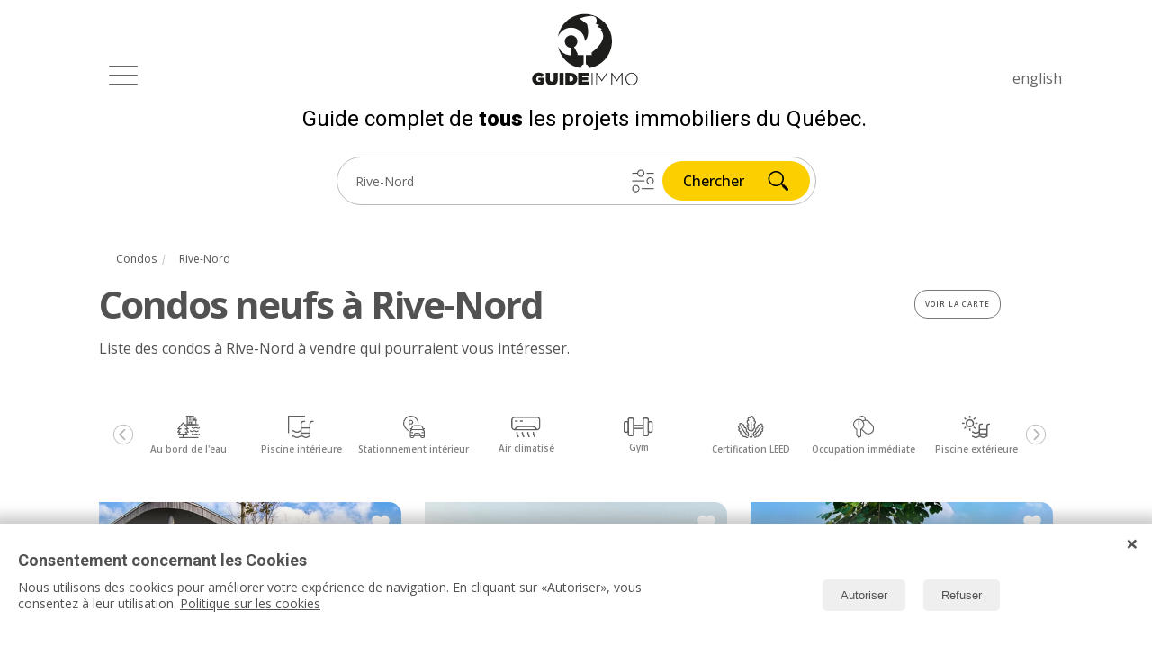

--- FILE ---
content_type: text/html; charset=UTF-8
request_url: https://www.guideimmo.ca/condos/a-vendre/rive-nord/projets-immobiliers/
body_size: 48562
content:

<!DOCTYPE html>
<html lang="fr" itemscope itemtype="http://schema.org/WebPage" class="mtlgc fullwidthsite">
<head>
    <title>Liste des  Condos à Rive-Nord  à vendre | Guide Immo</title>
    <meta name="title" content="Liste des  Condos à Rive-Nord  à vendre | Guide Immo">
    <meta http-equiv="content-type" content="text/html; charset=utf-8">
    <meta name="viewport" content="width=device-width, initial-scale=1.0, shrink-to-fit=yes, user-scalable=1">
        <meta name="robots" content="index, follow">
        <meta name="Description" content="Comparez tous les condos qui sont en vente;  à Rive-Nord dans notre répertoire.">
    <meta name="referrer" content="unsafe-url">
    <link rel="Shortcut Icon" type="image/x-icon" href="https://www.guideimmo.ca/resources/images/mtlgc-favicon.png">
        <link rel="alternate" hreflang="en" href="https://www.guideimmo.ca/en/condos/for-sale/north-shore/real-estate-projects/"/>
    <link rel="alternate" hreflang="fr" href="https://www.guideimmo.ca/condos/a-vendre/rive-nord/projets-immobiliers/"/>
    <link rel="alternate" hreflang="x-default" href="https://www.guideimmo.ca/condos/a-vendre/rive-nord/projets-immobiliers/"/>
     
    <!-- <link rel="canonical" href="https://www.guideimmo.ca/condos/a-vendre/rive-nord/projets-immobiliers/"> -->
    <meta name="p:domain_verify" content="e1869b9557bb05462c48505dd8bb0d1d"/>
    <meta property="fb:pages" content="155863714449764" />
    <!-- Bing validation for Guide Immo -->
    <meta name="msvalidate.01" content="03005B7247E27C5ED57B63D6DC115704" />
    <!-- Bing validation for Guide Immo End -->
        
            <meta property="fb:app_id" content="712666897367589" />
        <meta property="og:title" content="Guide Immo vous présente Liste des  Condos à Rive-Nord  à vendre | Guide Immo" />
        <meta property="og:site_name" content="Guide Immo" />
        <meta property="og:description" content="Comparez tous les condos qui sont en vente;  à Rive-Nord dans notre répertoire. découvrez sur la suite surGuide Immo" />
        <meta property="og:url" content="https://www.guideimmo.ca/condos/a-vendre/rive-nord/projets-immobiliers/" />
        <meta property="og:type" content="website" />
        <meta property="og:image" content="https://www.guideimmo.ca/branding/images/montreal-guide-condo-partage.jpg" />
        <meta property="og:image:secure_url" content="https://www.guideimmo.ca/branding/images/montreal-guide-condo-partage.jpg" />
        <meta property="og:image:type" content="image/jpeg" />
        
        
                        <meta name="twitter:card" content="summary" />
        <meta name="twitter:site" content="@MTLGuideCondo" />
        <meta name="twitter:title" content="Liste des  Condos à Rive-Nord  à vendre | Guide Immo" />
        <meta name="twitter:description" content="Comparez tous les condos qui sont en vente;  à Rive-Nord dans notre répertoire." />
        <meta name="twitter:creator" content="@MTLGuideCondo" />
        <meta name="twitter:image" content="https://www.guideimmo.ca/branding/images/montreal-guide-condo-partage.jpg" />
        <meta name="twitter:domain" content="guideimmo" />
                <meta itemprop="name" content="Liste des  Condos à Rive-Nord  à vendre | Guide Immo" />
        <meta itemprop="description" content="Comparez tous les condos qui sont en vente;  à Rive-Nord dans notre répertoire." />
        <meta itemprop="image" content="https://www.guideimmo.ca/branding/images/montreal-guide-condo-partage.jpg" />
    
    <link rel="preconnect" href="https://fonts.googleapis.com">
<link rel="preconnect" href="https://fonts.gstatic.com" crossorigin>
<link href="https://fonts.googleapis.com/css2?family=Open+Sans:ital,wght@0,300;0,400;0,500;0,600;0,700;0,800;1,300;1,400;1,500;1,600;1,700;1,800&family=Roboto:ital,wght@0,100;0,300;0,400;0,500;0,700;0,900;1,100;1,300;1,400;1,500;1,700;1,900&family=Source+Serif+4:ital,opsz,wght@0,8..60,200..900;1,8..60,200..900&display=swap" rel="stylesheet">

        <link rel="stylesheet" href="/resources/css/style.min.css?ver=43">
    <link rel="stylesheet" href="/resources/css/animate.css">
    
    <script type="text/javascript" src="/resources/js/unified.min.js"></script>
    <link rel="stylesheet" href="https://cdnjs.cloudflare.com/ajax/libs/flickity/1.0.0/flickity.css">
    <link rel="stylesheet" href="/resources/css/datepicker.css">
    <link rel="stylesheet" href="https://cdnjs.cloudflare.com/ajax/libs/timepicker/1.3.5/jquery.timepicker.min.css">
	<link rel="stylesheet" href="/resources/css/leafletmap.css">
    <link rel="stylesheet" href="https://unpkg.com/leaflet@1.7.1/dist/leaflet.css" />
    <script src="/resources/js/leaflet.js"></script>
    <script  src="/resources/js/leaflet.markercluster-src.js"></script>
    
    <!-- guide immo google adsense code and google tagmanager-->
        <script async src="https://pagead2.googlesyndication.com/pagead/js/adsbygoogle.js?client=ca-pub-3346598485307293"
     crossorigin="anonymous"></script>
             


                <!-- Mailchimp for Guide Immo-->
 <!--                 <script id="mcjs">!function(c,h,i,m,p){m=c.createElement(h),p=c.getElementsByTagName(h)[0],m.async=1,m.src=i,p.parentNode.insertBefore(m,p)}(document,"script","https://chimpstatic.com/mcjs-connected/js/users/112cee99b389d219b95550ac0/f4823785fcaee86d3ac5797ea.js");</script>
         -->
    </head>
<body>
    <!-- Facebook comments start-->
    <div id="fb-root"></div>
<script async defer crossorigin="anonymous" src="https://connect.facebook.net/fr_CA/sdk.js#xfbml=1&version=v18.0&appId=712666897367589&autoLogAppEvents=1" nonce="ZgLQUNXJ"></script>
    <!-- Facebook comments end -->

    <svg style="position: absolute; width: 0; height: 0; overflow: hidden;" version="1.1" xmlns="http://www.w3.org/2000/svg" xmlns:xlink="http://www.w3.org/1999/xlink">
<defs>
<symbol id="icon-chevron-left" viewBox="0 0 32 32">
<title>chevron-left</title>
<path class="path1" fill="#525252" d="M8.538 16l8.075 8h6.849l-8.074-8 8.074-8h-6.849l-8.075 8z"></path>
</symbol>
<symbol id="icon-down-text-arrow" viewBox="0 0 32 32">
<title>down-text-arrow</title>
<path class="path1" fill="#949698" d="M2.622 18.263v-4.513l11.818 11.887v-25.669h3.342v25.669l11.818-11.887v4.513l-13.506 13.507-13.472-13.507z"></path>
</symbol>
<symbol id="icon-enveloppe" viewBox="0 0 32 32">
<title>enveloppe</title>
<path class="path1" fill="#636363" d="M32.043 15.991c0 8.841-7.167 16.009-16.009 16.009s-16.009-7.167-16.009-16.009c0-8.841 7.167-16.009 16.009-16.009s16.009 7.167 16.009 16.009z"></path>
<path class="path2" fill="#fff" d="M16.038 18.973l-2.968-2.6-8.478 7.266c0.309 0.293 0.719 0.468 1.179 0.468h20.527c0.46 0 0.87-0.176 1.179-0.468l-8.478-7.266-2.96 2.6z"></path>
<path class="path3" fill="#fff" d="M27.476 7.451c-0.301-0.293-0.719-0.468-1.179-0.468h-20.527c-0.452 0-0.87 0.176-1.179 0.468l11.447 9.808 11.438-9.808z"></path>
<path class="path4" fill="#fff" d="M4.048 8.488v14.223l8.278-7.034-8.278-7.189z"></path>
<path class="path5" fill="#fff" d="M19.742 15.677l8.278 7.034v-14.231l-8.278 7.197z"></path>
</symbol>
<symbol id="icon-enveloppe-unav" viewBox="0 0 32 32">
<title>enveloppe-unav</title>
<path class="path1" fill="#c2c0c0" d="M32.043 15.991c0 8.841-7.167 16.009-16.009 16.009s-16.009-7.167-16.009-16.009c0-8.841 7.167-16.009 16.009-16.009s16.009 7.167 16.009 16.009z"></path>
<path class="path2" fill="#fff" d="M16.038 18.973l-2.968-2.6-8.478 7.266c0.309 0.293 0.719 0.468 1.179 0.468h20.527c0.46 0 0.87-0.176 1.179-0.468l-8.478-7.266-2.96 2.6z"></path>
<path class="path3" fill="#fff" d="M27.476 7.451c-0.301-0.293-0.719-0.468-1.179-0.468h-20.527c-0.452 0-0.87 0.176-1.179 0.468l11.447 9.808 11.438-9.808z"></path>
<path class="path4" fill="#fff" d="M4.048 8.488v14.223l8.278-7.034-8.278-7.189z"></path>
<path class="path5" fill="#fff" d="M19.742 15.677l8.278 7.034v-14.231l-8.278 7.197z"></path>
</symbol>
<symbol id="icon-facebook" viewBox="0 0 32 32">
<title>facebook</title>
<path class="path1" d="M11.405 17.684v14.316h6.964v-14.248h4.754l1.15-5.939h-5.854c0 0 0-2.795 0-4.357 0-0.602 0.321-1.406 1.296-1.406 1.501 0 3.385 0 3.385 0v-6.050c0 0-3.051 0-6.32 0-2.18 0-5.399 2.686-5.399 5.54 0 2.939 0 6.104 0 6.104h-3.654v6.015l3.678 0.025z"></path>
</symbol>
<symbol id="icon-facebook-active" viewBox="0 0 32 32">
<title>facebook-active</title>
<path class="path1" fill="#3a5795" d="M11.405 17.684v14.316h6.964v-14.248h4.754l1.15-5.939h-5.854c0 0 0-2.795 0-4.357 0-0.602 0.321-1.406 1.296-1.406 1.501 0 3.385 0 3.385 0v-6.050c0 0-3.051 0-6.32 0-2.18 0-5.399 2.686-5.399 5.54 0 2.939 0 6.104 0 6.104h-3.654v6.015l3.678 0.025z"></path>
</symbol>
<symbol id="icon-favorite-checked" viewBox="0 0 32 32">
<title>favorite-checked</title>
<path class="path1" fill="#636363" d="M31.98 15.511l-2.87-2.322 0.013-9.595h-5.372l-0.009 5.159-7.253-5.913-16.443 12.962 3.054 0.004c0 3.122 0 10.421 0 11.196 0 0.992 1.053 2.733 2.707 2.733 1.625 0 23.284 0.029 23.284 0.029l-0.005-14.256 2.894 0.003z"></path>
<path class="path2" fill="#fff" d="M25.528 14.654c0.001 0.185-0.227 0.351-0.686 0.495-0.581 0.182-0.937 0.339-1.068 0.468l-9.649 9.547c-0.047 0.023-0.074 0.065-0.086 0.124-0.016 0.072 0.021 0.223 0.111 0.458 0.094 0.232 0.126 0.396 0.107 0.5-0.076 0.353-0.67 0.522-1.777 0.5-0.322-0.014-0.597-0.039-0.831-0.084-0.797-0.145-1.25-0.551-1.351-1.215-0.031-0.618-0.067-1.233-0.124-1.836l-1.27-3.132c-0.056-0.129-0.234-0.293-0.54-0.478-0.301-0.187-0.482-0.33-0.543-0.436-0.15-0.244-0.204-0.457-0.164-0.653 0.049-0.225 0.197-0.392 0.442-0.506 0.246-0.114 0.683-0.19 1.306-0.227 0.629-0.038 1.212-0.006 1.757 0.093 1.090 0.201 1.539 0.619 1.343 1.241-0.070 0.245 0.111 0.903 0.552 1.963l8.841-8.733c0.091-0.23 0.195-0.465 0.321-0.711 0.122-0.244 0.37-0.332 0.738-0.267 0.116 0.022 0.243 0.060 0.369 0.118 0.431 0.153 0.905 0.574 1.416 1.258 0.514 0.684 0.771 1.191 0.787 1.513z"></path>
</symbol>
<symbol id="icon-favorite-heart" viewBox="0 0 32 32">
<title>favorite-heart</title>
<path class="path1" fill="#636363" d="M31.98 15.511l-2.87-2.322 0.013-9.595h-5.372l-0.009 5.159-7.253-5.913-16.443 12.962 3.054 0.004c0 3.122 0 10.421 0 11.196 0 0.992 1.053 2.733 2.707 2.733 1.625 0 23.284 0.029 23.284 0.029l-0.005-14.256 2.894 0.003z"></path>
<path class="path2" fill="#fff" d="M23.924 17.766c0 1.247-0.538 2.368-1.393 3.144h0.007l-4.614 4.615c-0.461 0.461-0.922 0.922-1.385 0.922-0.461 0-0.923-0.46-1.384-0.922l-4.615-4.615h0.007c-0.855-0.775-1.393-1.897-1.393-3.144 0-2.342 1.9-4.242 4.243-4.242 1.246 0 2.367 1.346 3.142 2.201 0.775-0.855 1.895-2.201 3.141-2.201 2.345 0 4.243 1.9 4.243 4.242v0z"></path>
</symbol>
<symbol id="icon-googleplus" viewBox="0 0 32 32">
<title>googleplus</title>
<path class="path1" fill="#fff" d="M16.846 25.711c0-0.269-0.028-0.528-0.086-0.778s-0.119-0.48-0.183-0.692c-0.064-0.211-0.176-0.433-0.337-0.663-0.16-0.231-0.295-0.427-0.404-0.587s-0.279-0.35-0.509-0.567c-0.231-0.218-0.407-0.382-0.529-0.49s-0.327-0.272-0.615-0.49-0.488-0.367-0.597-0.444-0.32-0.225-0.634-0.442c-0.314-0.218-0.51-0.353-0.587-0.403-0.218-0.026-0.538-0.039-0.961-0.039-0.692 0-1.372 0.045-2.039 0.135s-1.359 0.25-2.077 0.48c-0.718 0.23-1.346 0.525-1.885 0.885s-0.981 0.84-1.327 1.442c-0.346 0.603-0.52 1.288-0.52 2.058 0 0.872 0.228 1.65 0.683 2.337 0.455 0.686 1.051 1.224 1.789 1.615s1.51 0.683 2.317 0.875 1.622 0.288 2.442 0.288c0.756 0 1.478-0.080 2.164-0.24s1.33-0.41 1.933-0.75 1.080-0.811 1.433-1.413 0.529-1.308 0.529-2.117zM14.539 9.135c0-0.77-0.106-1.587-0.317-2.452s-0.513-1.702-0.904-2.51-0.93-1.474-1.615-2c-0.686-0.525-1.452-0.788-2.298-0.788-1.192 0-2.115 0.442-2.769 1.326-0.655 0.885-0.982 1.943-0.982 3.174 0 0.603 0.074 1.236 0.221 1.904 0.147 0.666 0.375 1.332 0.683 2 0.308 0.666 0.667 1.266 1.077 1.797 0.41 0.533 0.91 0.965 1.5 1.299s1.211 0.5 1.865 0.5c1.244 0 2.144-0.389 2.702-1.164s0.837-1.805 0.837-3.086zM12.019 0h8.404l-2.596 1.52h-2.596c0.91 0.576 1.615 1.385 2.115 2.423s0.75 2.122 0.75 3.25c0 0.948-0.146 1.792-0.441 2.528-0.295 0.738-0.654 1.33-1.077 1.779s-0.846 0.862-1.27 1.24c-0.423 0.379-0.782 0.77-1.077 1.174s-0.442 0.836-0.442 1.297c0 0.334 0.105 0.661 0.317 0.981s0.487 0.628 0.827 0.923 0.715 0.603 1.125 0.924c0.41 0.32 0.82 0.676 1.231 1.066 0.41 0.392 0.785 0.814 1.125 1.27 0.339 0.455 0.615 1 0.826 1.635s0.317 1.317 0.317 2.048c0 2.052-0.897 3.858-2.692 5.423-1.948 1.679-4.641 2.519-8.076 2.519-0.756 0-1.522-0.064-2.298-0.192s-1.558-0.343-2.346-0.644c-0.788-0.302-1.484-0.674-2.086-1.116s-1.096-1.013-1.48-1.712c-0.387-0.698-0.579-1.477-0.579-2.336 0-0.782 0.237-1.647 0.711-2.596 0.41-0.82 1.026-1.529 1.846-2.125 0.82-0.597 1.75-1.052 2.789-1.365 1.039-0.314 2.032-0.545 2.981-0.693 0.949-0.146 1.91-0.233 2.884-0.26-0.82-1.063-1.23-2.019-1.23-2.865 0-0.153 0.013-0.305 0.038-0.451s0.058-0.272 0.096-0.375c0.039-0.104 0.090-0.24 0.154-0.414s0.109-0.311 0.135-0.413c-0.513 0.063-0.961 0.097-1.346 0.097-1.91 0-3.548-0.629-4.914-1.885-1.365-1.258-2.048-2.835-2.048-4.732 0-1.795 0.609-3.4 1.827-4.817 1.218-1.416 2.718-2.323 4.5-2.721 1.205-0.257 2.404-0.385 3.596-0.385zM32 4.923v2.462h-4.923v4.923h-2.462v-4.923h-4.923v-2.462h4.923v-4.923h2.462v4.923h4.923z"></path>
</symbol>
<symbol id="icon-googleplus-active" viewBox="0 0 32 32">
<title>googleplus-active</title>
<path class="path1" fill="#dc4a38" d="M16.846 25.711c0-0.269-0.028-0.528-0.086-0.778s-0.119-0.48-0.183-0.692c-0.064-0.211-0.176-0.433-0.337-0.663-0.16-0.231-0.295-0.427-0.404-0.587s-0.279-0.35-0.509-0.567c-0.231-0.218-0.407-0.382-0.529-0.49s-0.327-0.272-0.615-0.49-0.488-0.367-0.597-0.444-0.32-0.225-0.634-0.442c-0.314-0.218-0.51-0.353-0.587-0.403-0.218-0.026-0.538-0.039-0.961-0.039-0.692 0-1.372 0.045-2.039 0.135s-1.359 0.25-2.077 0.48c-0.718 0.23-1.346 0.525-1.885 0.885s-0.981 0.84-1.327 1.442c-0.346 0.603-0.52 1.288-0.52 2.058 0 0.872 0.228 1.65 0.683 2.337 0.455 0.686 1.051 1.224 1.789 1.615s1.51 0.683 2.317 0.875 1.622 0.288 2.442 0.288c0.756 0 1.478-0.080 2.164-0.24s1.33-0.41 1.933-0.75 1.080-0.811 1.433-1.413 0.529-1.308 0.529-2.117zM14.539 9.135c0-0.77-0.106-1.587-0.317-2.452s-0.513-1.702-0.904-2.51-0.93-1.474-1.615-2c-0.686-0.525-1.452-0.788-2.298-0.788-1.192 0-2.115 0.442-2.769 1.326-0.655 0.885-0.982 1.943-0.982 3.174 0 0.603 0.074 1.236 0.221 1.904 0.147 0.666 0.375 1.332 0.683 2 0.308 0.666 0.667 1.266 1.077 1.797 0.41 0.533 0.91 0.965 1.5 1.299s1.211 0.5 1.865 0.5c1.244 0 2.144-0.389 2.702-1.164s0.837-1.805 0.837-3.086zM12.019 0h8.404l-2.596 1.52h-2.596c0.91 0.576 1.615 1.385 2.115 2.423s0.75 2.122 0.75 3.25c0 0.948-0.146 1.792-0.441 2.528-0.295 0.738-0.654 1.33-1.077 1.779s-0.846 0.862-1.27 1.24c-0.423 0.379-0.782 0.77-1.077 1.174s-0.442 0.836-0.442 1.297c0 0.334 0.105 0.661 0.317 0.981s0.487 0.628 0.827 0.923 0.715 0.603 1.125 0.924c0.41 0.32 0.82 0.676 1.231 1.066 0.41 0.392 0.785 0.814 1.125 1.27 0.339 0.455 0.615 1 0.826 1.635s0.317 1.317 0.317 2.048c0 2.052-0.897 3.858-2.692 5.423-1.948 1.679-4.641 2.519-8.076 2.519-0.756 0-1.522-0.064-2.298-0.192s-1.558-0.343-2.346-0.644c-0.788-0.302-1.484-0.674-2.086-1.116s-1.096-1.013-1.48-1.712c-0.387-0.698-0.579-1.477-0.579-2.336 0-0.782 0.237-1.647 0.711-2.596 0.41-0.82 1.026-1.529 1.846-2.125 0.82-0.597 1.75-1.052 2.789-1.365 1.039-0.314 2.032-0.545 2.981-0.693 0.949-0.146 1.91-0.233 2.884-0.26-0.82-1.063-1.23-2.019-1.23-2.865 0-0.153 0.013-0.305 0.038-0.451s0.058-0.272 0.096-0.375c0.039-0.104 0.090-0.24 0.154-0.414s0.109-0.311 0.135-0.413c-0.513 0.063-0.961 0.097-1.346 0.097-1.91 0-3.548-0.629-4.914-1.885-1.365-1.258-2.048-2.835-2.048-4.732 0-1.795 0.609-3.4 1.827-4.817 1.218-1.416 2.718-2.323 4.5-2.721 1.205-0.257 2.404-0.385 3.596-0.385zM32 4.923v2.462h-4.923v4.923h-2.462v-4.923h-4.923v-2.462h4.923v-4.923h2.462v4.923h4.923z"></path>
</symbol>
<symbol id="icon-informations-envoie" viewBox="0 0 32 32">
<title>informations-envoie</title>
<path class="path1" fill="#636363" d="M31.074 15.986c0 8.321-6.745 15.066-15.066 15.066s-15.066-6.745-15.066-15.066c0-8.321 6.745-15.066 15.066-15.066s15.066 6.745 15.066 15.066z"></path>
<path class="path2" fill="#fff" d="M4.246 14.066c-0.48 0.185-0.822 0.617-0.886 1.127-0.068 0.51 0.148 1.018 0.566 1.318l4.551 3.314 16.174-12.722-14.302 14.088 6.227 4.527c0.394 0.286 0.905 0.377 1.377 0.234 0.47-0.145 0.842-0.501 1.014-0.96l6.658-18.226c0.068-0.186 0.020-0.394-0.12-0.531-0.142-0.138-0.346-0.181-0.531-0.11l-20.727 7.942z"></path>
<path class="path3" fill="#fff" d="M7.398 20.924l0.038 0.214 0.883 4.827c0.066 0.362 0.306 0.662 0.64 0.81 0.334 0.142 0.72 0.114 1.024-0.086 1.23-0.796 2.84-1.846 2.796-1.908l-5.381-3.858z"></path>
</symbol>
<symbol id="icon-instagram" viewBox="0 0 32 32">
<title>instagram</title>
<path class="path1" fill="#fff" d="M25.674 16c0 5.344-4.332 9.674-9.674 9.674-5.343 0-9.674-4.33-9.674-9.674 0-0.637 0.063-1.258 0.182-1.86h-6.508v12.859c0 2.761 2.236 5.001 5.001 5.001h21.998c2.761 0 5.001-2.238 5.001-5.001v-12.859h-6.506c0.117 0.602 0.18 1.223 0.18 1.86zM26.999 0h-21.998c-2.763 0-5.001 2.24-5.001 5.001v5.417h8.101c1.75-2.474 4.636-4.092 7.899-4.092s6.148 1.618 7.899 4.092h8.101v-5.417c0-2.761-2.24-5.001-5.001-5.001zM29.445 6.177c0 0.493-0.401 0.894-0.893 0.894h-2.678c-0.49 0-0.893-0.402-0.893-0.894v-2.679c0-0.493 0.404-0.894 0.893-0.894h2.678c0.492 0 0.893 0.401 0.893 0.894v2.679zM21.953 16c0-3.289-2.666-5.953-5.953-5.953-3.288 0-5.954 2.664-5.954 5.953s2.666 5.953 5.954 5.953c3.287 0 5.953-2.664 5.953-5.953z"></path>
</symbol>
<symbol id="icon-instagram-active" viewBox="0 0 32 32">
<title>instagram-active</title>
<path class="path1" fill="#40b53a" d="M25.674 16c0 5.344-4.332 9.674-9.674 9.674-5.343 0-9.674-4.33-9.674-9.674 0-0.637 0.063-1.258 0.182-1.86h-6.508v12.859c0 2.761 2.236 5.001 5.001 5.001h21.998c2.761 0 5.001-2.238 5.001-5.001v-12.859h-6.506c0.117 0.602 0.18 1.223 0.18 1.86zM26.999 0h-21.998c-2.763 0-5.001 2.24-5.001 5.001v5.417h8.101c1.75-2.474 4.636-4.092 7.899-4.092s6.148 1.618 7.899 4.092h8.101v-5.417c0-2.761-2.24-5.001-5.001-5.001zM29.445 6.177c0 0.493-0.401 0.894-0.893 0.894h-2.678c-0.49 0-0.893-0.402-0.893-0.894v-2.679c0-0.493 0.404-0.894 0.893-0.894h2.678c0.492 0 0.893 0.401 0.893 0.894v2.679zM21.953 16c0-3.289-2.666-5.953-5.953-5.953-3.288 0-5.954 2.664-5.954 5.953s2.666 5.953 5.954 5.953c3.287 0 5.953-2.664 5.953-5.953z"></path>
</symbol>
<symbol id="icon-mobile-close-icon" viewBox="0 0 24 32">
<title>mobile-close-icon</title>
<path class="path1" fill="#818181" d="M14.357 16.855l7.646-7.645c0.705-0.704 0.705-1.846 0-2.549-0.703-0.703-1.844-0.703-2.549 0l-7.646 7.646-7.645-7.646c-0.704-0.704-1.845-0.704-2.548 0s-0.703 1.845 0 2.549l7.645 7.645-7.645 7.645c-0.703 0.704-0.703 1.845 0 2.549s1.845 0.705 2.548 0l7.646-7.646 7.646 7.646c0.705 0.705 1.846 0.705 2.549 0 0.705-0.704 0.705-1.845 0-2.549l-7.646-7.645z"></path>
</symbol>
<symbol id="icon-mobile-menu-button" viewBox="0 0 39 32">
<title>mobile-menu-button</title>
<path class="path1" fill="none" stroke="#818181" stroke-width="4.3284" stroke-miterlimit="10" stroke-linecap="round" stroke-linejoin="miter" d="M5.073 7.024h29.659"></path>
<path class="path2" fill="none" stroke="#818181" stroke-width="4.3284" stroke-miterlimit="10" stroke-linecap="round" stroke-linejoin="miter" d="M5.073 16.78h29.659"></path>
<path class="path3" fill="none" stroke="#818181" stroke-width="4.3284" stroke-miterlimit="10" stroke-linecap="round" stroke-linejoin="miter" d="M5.073 26.537h29.659"></path>
</symbol>
<symbol id="icon-mobile-search-icon" viewBox="0 0 24 32">
<title>mobile-search-icon</title>
<path class="path1" fill="none" stroke="#818181" stroke-width="1.8133" stroke-miterlimit="10" stroke-linecap="butt" stroke-linejoin="miter" d="M21.69 11.699c0 5.571-4.516 10.086-10.086 10.086s-10.086-4.516-10.086-10.086c0-5.571 4.516-10.086 10.086-10.086s10.086 4.516 10.086 10.086z"></path>
<path class="path2" fill="none" stroke="#818181" stroke-width="1.8133" stroke-miterlimit="10" stroke-linecap="butt" stroke-linejoin="miter" d="M16.817 20.312l4.759 9.294"></path>
<path class="path3" fill="none" stroke="#818181" stroke-width="2.9466" stroke-miterlimit="10" stroke-linecap="round" stroke-linejoin="miter" d="M18.618 23.869l2.958 5.737"></path>
</symbol>
<symbol id="icon-more-relative" viewBox="0 0 32 32">
<title>more-relative</title>
<path class="path1" fill="#fff" stroke="#949698" stroke-width="0.5622" stroke-miterlimit="10" stroke-linecap="butt" stroke-linejoin="miter" d="M31.194 15.984c0 8.487-6.88 15.366-15.366 15.366s-15.366-6.88-15.366-15.366c0-8.487 6.88-15.366 15.366-15.366s15.366 6.88 15.366 15.366z"></path>
<path class="path2" fill="none" stroke="#949698" stroke-width="3.9354" stroke-miterlimit="10" stroke-linecap="round" stroke-linejoin="miter" d="M5.802 15.984h20.052"></path>
<path class="path3" fill="none" stroke="#949698" stroke-width="3.9354" stroke-miterlimit="10" stroke-linecap="round" stroke-linejoin="miter" d="M15.828 5.958v20.053"></path>
</symbol>
<symbol id="icon-partage" viewBox="0 0 32 32">
<title>partage</title>
<path class="path1" fill="none" stroke="#636363" stroke-width="2.6185" stroke-miterlimit="10" stroke-linecap="butt" stroke-linejoin="miter" d="M18.85 10.142h6.874v19.749h-19.748v-19.749h6.764"></path>
<path class="path2" fill="none" stroke="#636363" stroke-width="2.6185" stroke-miterlimit="10" stroke-linecap="butt" stroke-linejoin="miter" d="M15.906 3.167v18.432"></path>
<path class="path3" fill="none" stroke="#636363" stroke-width="2.6185" stroke-miterlimit="10" stroke-linecap="butt" stroke-linejoin="miter" d="M11.568 6.536l4.363-4.365 4.312 4.313"></path>
</symbol>
<symbol id="icon-pencil-edit" viewBox="0 0 32 32">
<title>pencil-edit</title>
<path class="path1" fill="#818181" d="M23.467 1.867l-1.813 1.867 6.293 6.4 2.027-1.973c1.12-1.067 2.027-2.4 2.027-2.88 0-1.173-4.48-5.28-5.76-5.28-0.533 0-1.76 0.853-2.773 1.867z"></path>
<path class="path2" fill="#818181" d="M11.733 13.6l-8.267 8.267 6.4 6.4 16.533-16.533-6.4-6.4-8.267 8.267z"></path>
<path class="path3" fill="#818181" d="M1.44 24.907c-0.907 3.2-1.493 6.667-1.28 6.933 0.213 0.16 2.027-0.107 4.107-0.64l3.84-0.96-3.093-3.093c-1.707-1.76-3.147-3.147-3.253-3.147-0.053 0-0.213 0.427-0.32 0.907z"></path>
</symbol>
<symbol id="icon-phone-button" viewBox="0 0 32 32">
<title>phone-button</title>
<path class="path1" fill="#636363" d="M32.043 15.991c0 8.841-7.167 16.009-16.009 16.009s-16.009-7.167-16.009-16.009c0-8.841 7.167-16.009 16.009-16.009s16.009 7.167 16.009 16.009z"></path>
<path class="path2" fill="#fff" d="M22.031 18.036c-1.614 1.613-1.614 3.227-3.227 3.227s-3.227-1.614-4.84-3.227c-1.613-1.613-3.227-3.227-3.227-4.84s1.613-1.614 3.227-3.227c1.613-1.613-3.227-6.453-4.84-6.453s-4.84 4.84-4.84 4.84c0 3.227 3.315 9.769 6.453 12.907s9.68 6.453 12.907 6.453c0 0 4.84-3.227 4.84-4.84s-4.84-6.453-6.453-4.84v0z"></path>
</symbol>
<symbol id="icon-phone-button-unav" viewBox="0 0 32 32">
<title>phone-button-unav</title>
<path class="path1" fill="#c2c0c0" d="M32.043 15.991c0 8.841-7.167 16.009-16.009 16.009s-16.009-7.167-16.009-16.009c0-8.841 7.167-16.009 16.009-16.009s16.009 7.167 16.009 16.009z"></path>
<path class="path2" fill="#fff" d="M22.031 18.036c-1.614 1.613-1.614 3.227-3.227 3.227s-3.227-1.614-4.84-3.227c-1.613-1.613-3.227-3.227-3.227-4.84s1.613-1.614 3.227-3.227c1.613-1.613-3.227-6.453-4.84-6.453s-4.84 4.84-4.84 4.84c0 3.227 3.315 9.769 6.453 12.907s9.68 6.453 12.907 6.453c0 0 4.84-3.227 4.84-4.84s-4.84-6.453-6.453-4.84v0z"></path>
</symbol>
<symbol id="icon-pinterest" viewBox="0 0 32 32">
<title>pinterest</title>
<path class="path1" fill="#fff" d="M13.785 21.165c-0.84 4.405-1.865 8.629-4.905 10.835-0.938-6.658 1.378-11.658 2.452-16.967-1.833-3.089 0.221-9.3 4.090-7.769 4.76 1.883-4.121 11.477 1.84 12.675 6.226 1.252 8.767-10.8 4.907-14.718-5.577-5.66-16.236-0.131-14.925 7.97 0.318 1.98 2.365 2.582 0.818 5.314-3.57-0.79-4.635-3.606-4.498-7.359 0.221-6.142 5.52-10.443 10.835-11.039 6.724-0.753 13.032 2.468 13.9 8.791 0.981 7.136-3.032 14.865-10.222 14.309-1.946-0.148-2.764-1.113-4.292-2.042z"></path>
</symbol>
<symbol id="icon-pinterest-active" viewBox="0 0 32 32">
<title>pinterest-active</title>
<path class="path1" fill="#cc2127" d="M13.785 21.165c-0.84 4.405-1.865 8.629-4.905 10.835-0.938-6.658 1.378-11.658 2.452-16.967-1.833-3.089 0.221-9.3 4.090-7.769 4.76 1.883-4.121 11.477 1.84 12.675 6.226 1.252 8.767-10.8 4.907-14.718-5.577-5.66-16.236-0.131-14.925 7.97 0.318 1.98 2.365 2.582 0.818 5.314-3.57-0.79-4.635-3.606-4.498-7.359 0.221-6.142 5.52-10.443 10.835-11.039 6.724-0.753 13.032 2.468 13.9 8.791 0.981 7.136-3.032 14.865-10.222 14.309-1.946-0.148-2.764-1.113-4.292-2.042z"></path>
</symbol>
<symbol id="icon-see-more-icon" viewBox="0 0 32 32">
<title>see-more-icon</title>
<path class="path1" fill="#949698" d="M31.441 16.104c0 8.431-6.835 15.266-15.266 15.266s-15.266-6.835-15.266-15.266c0-8.431 6.835-15.266 15.266-15.266s15.266 6.835 15.266 15.266z"></path>
<path class="path2" fill="#fff" d="M20.568 6.204c-0.014-0.009-0.024-0.021-0.039-0.027-1.295-0.567-2.724-0.89-4.227-0.904-0.005 0-0.009 0-0.014 0-0.002 0-0.004 0-0.006 0-0.238-0.002-0.473 0.007-0.707 0.022-0.164 0.010-0.326 0.025-0.488 0.042-0.026 0.002-0.051 0.003-0.077 0.006v0.002c-1.896 0.207-3.65 0.898-5.123 1.959l-1.058-1.562c-0.062-0.091-0.173-0.136-0.281-0.112-0.109 0.022-0.19 0.107-0.211 0.217l-0.657 3.627-0.463 2.559c-0.015 0.082 0.007 0.166 0.063 0.228 0.051 0.058 0.124 0.092 0.201 0.092 0.006 0 0.012 0 0.017 0l6.114-0.326c0.11-0.006 0.203-0.075 0.241-0.178 0.038-0.102 0.011-0.217-0.069-0.29l-1.337-1.26c0.838-0.543 1.798-0.908 2.831-1.046l0.002 0.030c0.315-0.040 0.635-0.066 0.963-0.064 3.838 0.038 6.918 3.181 6.881 7.018s-3.182 6.918-7.019 6.88c-2.726-0.027-5.065-1.624-6.18-3.922-1.202 0.478-2.46 0.85-3.658 1.268 1.663 3.774 5.41 6.427 9.8 6.471 5.982 0.059 10.881-4.742 10.94-10.724 0.045-4.457-2.61-8.306-6.438-10.008z"></path>
</symbol>
<symbol id="icon-silo-communication-logo-long" viewBox="0 0 285 32">
<title>silo-communication-logo-long</title>
<path class="path1" fill="#fff" d="M45.782 22.588c-0.176-0.236-0.341-0.48-0.495-0.732 0.153 0.252 0.318 0.495 0.495 0.732z"></path>
<path class="path2" fill="#fff" d="M51.037 24.148c-1.060-0.294-2.039-0.747-2.91-1.329 0.871 0.582 1.848 1.035 2.91 1.329z"></path>
<path class="path3" fill="#fff" d="M46.431 21.375c-0.191-0.205-0.371-0.417-0.543-0.637 0.172 0.221 0.352 0.433 0.543 0.637z"></path>
<path class="path4" fill="#fff" d="M44.757 20.865c0.14 0.305 0.296 0.6 0.466 0.888-0.17-0.287-0.327-0.582-0.466-0.888z"></path>
<path class="path5" fill="#fff" d="M48.024 22.745c-0.246-0.169-0.484-0.347-0.711-0.536 0.227 0.189 0.465 0.367 0.711 0.536z"></path>
<path class="path6" fill="#fff" d="M47.173 22.088c-0.211-0.182-0.415-0.374-0.609-0.573 0.194 0.2 0.397 0.391 0.609 0.573z"></path>
<path class="path7" fill="#000" d="M47.312 22.209c-0.047-0.039-0.093-0.080-0.139-0.12 0.047 0.040 0.092 0.081 0.139 0.12z"></path>
<path class="path8" fill="#000" d="M48.127 22.819c-0.036-0.023-0.068-0.049-0.104-0.074 0.035 0.024 0.068 0.050 0.104 0.074z"></path>
<path class="path9" fill="#000" d="M45.889 22.725c-0.036-0.045-0.072-0.092-0.107-0.138 0.035 0.047 0.071 0.092 0.107 0.138z"></path>
<path class="path10" fill="#000" d="M46.564 21.516c-0.045-0.047-0.089-0.093-0.133-0.141 0.045 0.047 0.088 0.093 0.133 0.141z"></path>
<path class="path11" fill="#000" d="M45.287 21.857c-0.021-0.035-0.044-0.068-0.065-0.104 0.021 0.035 0.044 0.068 0.065 0.104z"></path>
<path class="path12" fill="#fff" d="M12.060 12.23c-1.951-0.37-2.451-0.686-2.451-1.187v-0.053c0-0.449 0.422-0.764 1.345-0.764 1.714 0 3.798 0.553 5.537 1.819l3.006-4.166c-2.136-1.688-4.773-2.531-8.333-2.531-5.090 0-7.831 2.716-7.831 6.223v0.053c0 3.903 3.639 5.089 7.779 5.933 1.978 0.395 2.557 0.685 2.557 1.213v0.053c0 0.5-0.475 0.791-1.583 0.791-2.163 0-4.456-0.633-6.46-2.163l-3.295 3.928c2.346 2.058 5.721 3.112 9.466 3.112 4.957 0 8.148-2.373 8.148-6.25v-0.053c0-3.717-3.164-5.089-7.885-5.958z"></path>
<path class="path13" fill="#fff" d="M36.623 5.69h-6.17v18.458l12.703-0.002 0.016-5.271h-6.548z"></path>
<path class="path14" fill="#fff" d="M21.825 5.69h6.17v18.458h-6.17v-18.458z"></path>
<path class="path15" fill="#fff" d="M54.013 5.294c-2.109 0-4.040 0.588-5.637 1.599l2.548 5.416c0.66-0.932 1.709-1.556 3.036-1.556 2.372 0 3.875 1.977 3.875 4.166v0.054c0 2.161-1.476 4.113-3.823 4.113-2.373 0-3.876-1.978-3.876-4.167v-0.052c0-0.646 0.134-1.27 0.381-1.832l-5.501-2.531c-0.703 1.32-1.102 2.818-1.102 4.416v0.054c0 5.352 4.351 9.572 10.047 9.572 5.695 0 10.099-4.273 10.099-9.626v-0.052c0.001-5.352-4.35-9.572-10.045-9.572z"></path>
<path class="path16" fill="#fff" d="M75.023 24.018c-5.033 0-8.758-4.001-8.758-9.059v-0.051c0-4.983 3.725-9.11 8.808-9.11 3.146 0 5.033 1.158 6.845 2.819l-0.931 0.956c-1.535-1.485-3.297-2.593-5.939-2.593-4.228 0-7.424 3.448-7.424 7.877v0.051c0 4.454 3.246 7.928 7.449 7.928 2.542 0 4.279-0.982 6.065-2.743l0.881 0.856c-1.862 1.836-3.876 3.069-6.996 3.069z"></path>
<path class="path17" fill="#fff" d="M92.41 24.018c-5.336 0-8.834-4.253-8.834-9.059v-0.051c0-4.807 3.549-9.11 8.884-9.11s8.833 4.253 8.833 9.059c0.026 0.026 0.026 0.026 0 0.051 0 4.806-3.548 9.11-8.883 9.11zM99.935 14.908c0-4.354-3.171-7.928-7.524-7.928s-7.475 3.524-7.475 7.877v0.051c0 4.354 3.171 7.928 7.524 7.928s7.475-3.523 7.475-7.877v-0.051z"></path>
<path class="path18" fill="#fff" d="M120.032 23.716v-15.301l-6.971 10.143h-0.101l-6.97-10.143v15.301h-1.258v-17.616h1.233l7.071 10.419 7.072-10.419h1.233v17.616h-1.309z"></path>
<path class="path19" fill="#fff" d="M141.117 23.716v-15.301l-6.971 10.143h-0.101l-6.97-10.143v15.301h-1.258v-17.616h1.233l7.071 10.419 7.072-10.419h1.233v17.616h-1.309z"></path>
<path class="path20" fill="#fff" d="M154.106 23.993c-4.228 0-7.222-2.668-7.222-7.6v-10.293h1.309v10.167c0 4.152 2.239 6.543 5.964 6.543 3.574 0 5.864-2.164 5.864-6.417v-10.294h1.309v10.142c0.001 5.058-2.944 7.751-7.222 7.751z"></path>
<path class="path21" fill="#fff" d="M179.194 23.716l-12.407-15.653v15.653h-1.258v-17.616h1.233l12.155 15.326v-15.326h1.258v17.616h-0.981z"></path>
<path class="path22" fill="#fff" d="M184.827 23.716v-17.616h1.309v17.616h-1.309z"></path>
<path class="path23" fill="#fff" d="M198.769 24.018c-5.033 0-8.758-4.001-8.758-9.059v-0.051c0-4.983 3.725-9.11 8.808-9.11 3.146 0 5.033 1.158 6.845 2.819l-0.931 0.956c-1.535-1.485-3.297-2.593-5.939-2.593-4.228 0-7.424 3.448-7.424 7.877v0.051c0 4.454 3.246 7.928 7.449 7.928 2.542 0 4.279-0.982 6.065-2.743l0.881 0.856c-1.863 1.836-3.876 3.069-6.996 3.069z"></path>
<path class="path24" fill="#fff" d="M223.327 23.716l-2.24-4.932h-10.393l-2.24 4.932h-1.359l8.204-17.742h1.259l8.204 17.742h-1.434zM215.903 7.409l-4.655 10.192h9.286l-4.631-10.192z"></path>
<path class="path25" fill="#fff" d="M231.654 7.308v16.408h-1.309v-16.408h-6.141v-1.208h13.59v1.208h-6.14z"></path>
<path class="path26" fill="#fff" d="M241.189 23.716v-17.616h1.309v17.616h-1.309z"></path>
<path class="path27" fill="#fff" d="M254.726 24.018c-5.336 0-8.834-4.253-8.834-9.059v-0.051c0-4.807 3.549-9.11 8.884-9.11s8.833 4.253 8.833 9.059c0.026 0.026 0.026 0.026 0 0.051 0 4.806-3.548 9.11-8.883 9.11zM262.251 14.908c0-4.354-3.171-7.928-7.524-7.928s-7.475 3.524-7.475 7.877v0.051c0 4.354 3.171 7.928 7.524 7.928s7.475-3.523 7.475-7.877v-0.051z"></path>
<path class="path28" fill="#fff" d="M280.749 23.716l-12.406-15.653v15.653h-1.258v-17.616h1.233l12.155 15.326v-15.326h1.258v17.616h-0.982z"></path>
</symbol>
<symbol id="icon-twitter" viewBox="0 0 32 32">
<title>twitter</title>
<path class="path1" fill="#fff" d="M32 6.075c-1.178 0.522-2.442 0.875-3.771 1.034 1.355-0.813 2.396-2.099 2.887-3.632-1.269 0.752-2.674 1.299-4.169 1.593-1.197-1.276-2.904-2.073-4.793-2.073-3.625 0-6.564 2.939-6.564 6.564 0 0.516 0.058 1.016 0.17 1.497-5.457-0.274-10.294-2.888-13.532-6.86-0.565 0.971-0.889 2.098-0.889 3.301 0 2.278 1.159 4.287 2.92 5.465-1.076-0.034-2.088-0.329-2.973-0.821-0.001 0.027-0.001 0.056-0.001 0.083 0 3.18 2.263 5.834 5.267 6.438-0.551 0.149-1.131 0.23-1.729 0.23-0.423 0-0.834-0.041-1.235-0.118 0.835 2.608 3.26 4.507 6.133 4.56-2.247 1.76-5.078 2.811-8.153 2.811-0.53 0-1.053-0.031-1.566-0.093 2.905 1.863 6.356 2.95 10.063 2.95 12.076 0 18.68-10.004 18.68-18.68 0-0.285-0.007-0.567-0.019-0.85 1.282-0.926 2.394-2.082 3.274-3.399z"></path>
</symbol>
<symbol id="icon-twitter-active" viewBox="0 0 32 32">
<title>twitter-active</title>
<path class="path1" fill="#00aced" d="M32 6.075c-1.178 0.522-2.442 0.875-3.771 1.034 1.355-0.813 2.396-2.099 2.887-3.632-1.269 0.752-2.674 1.299-4.169 1.593-1.197-1.276-2.904-2.073-4.793-2.073-3.625 0-6.564 2.939-6.564 6.564 0 0.516 0.058 1.016 0.17 1.497-5.457-0.274-10.294-2.888-13.532-6.86-0.565 0.971-0.889 2.098-0.889 3.301 0 2.278 1.159 4.287 2.92 5.465-1.076-0.034-2.088-0.329-2.973-0.821-0.001 0.027-0.001 0.056-0.001 0.083 0 3.18 2.263 5.834 5.267 6.438-0.551 0.149-1.131 0.23-1.729 0.23-0.423 0-0.834-0.041-1.235-0.118 0.835 2.608 3.26 4.507 6.133 4.56-2.247 1.76-5.078 2.811-8.153 2.811-0.53 0-1.053-0.031-1.566-0.093 2.905 1.863 6.356 2.95 10.063 2.95 12.076 0 18.68-10.004 18.68-18.68 0-0.285-0.007-0.567-0.019-0.85 1.282-0.926 2.394-2.082 3.274-3.399z"></path>
</symbol>
<symbol id="icon-www" viewBox="0 0 32 32">
<title>www</title>
<path class="path1" fill="#636363" d="M32 16c0 8.837-7.163 16-16 16s-16-7.163-16-16c0-8.837 7.163-16 16-16s16 7.163 16 16z"></path>
<path class="path2" fill="#fff" d="M8.693 19.384l-1.431-5.602h-0.028l-1.418 5.602h-1.253l-2.263-7.047h1.281l1.594 5.766h0.027l1.418-5.766h1.268l1.472 5.766h0.027l1.581-5.766h1.199l-2.248 7.047h-1.226z"></path>
<path class="path3" fill="#fff" d="M18.992 18.935c-0.525 0.401-1.19 0.6-1.989 0.6-0.564 0-1.052-0.090-1.466-0.272s-0.761-0.437-1.043-0.763c-0.282-0.328-0.493-0.718-0.634-1.174-0.141-0.453-0.221-0.949-0.238-1.486 0-0.536 0.082-1.026 0.245-1.472s0.393-0.832 0.689-1.159c0.296-0.327 0.645-0.581 1.050-0.763s0.847-0.272 1.328-0.272c0.628 0 1.147 0.13 1.561 0.388s0.744 0.589 0.996 0.988c0.25 0.4 0.421 0.837 0.518 1.309 0.093 0.472 0.133 0.922 0.116 1.349h-5.274c-0.010 0.309 0.027 0.602 0.109 0.879s0.213 0.523 0.396 0.736c0.182 0.214 0.413 0.384 0.695 0.511s0.614 0.191 0.995 0.191c0.491 0 0.892-0.113 1.206-0.341 0.312-0.227 0.521-0.572 0.621-1.036h1.144c-0.157 0.79-0.498 1.386-1.025 1.785zM18.714 14.409c-0.104-0.245-0.244-0.457-0.421-0.634s-0.386-0.318-0.628-0.423c-0.24-0.104-0.507-0.157-0.798-0.157-0.3 0-0.571 0.052-0.811 0.157s-0.448 0.248-0.62 0.43-0.309 0.393-0.409 0.634c-0.1 0.241-0.159 0.498-0.177 0.771h4.049c-0.020-0.273-0.082-0.532-0.185-0.778z"></path>
<path class="path4" fill="#fff" d="M23.434 9.653v3.639h0.025c0.192-0.391 0.491-0.675 0.899-0.851 0.411-0.177 0.859-0.266 1.35-0.266 0.545 0 1.021 0.1 1.426 0.3s0.741 0.471 1.009 0.811 0.471 0.734 0.606 1.179c0.135 0.445 0.203 0.918 0.203 1.418s-0.065 0.972-0.198 1.418c-0.131 0.445-0.331 0.834-0.598 1.165-0.27 0.331-0.604 0.593-1.009 0.782-0.404 0.191-0.874 0.287-1.41 0.287-0.172 0-0.366-0.018-0.58-0.055-0.212-0.036-0.423-0.094-0.634-0.177-0.209-0.082-0.408-0.194-0.593-0.335-0.187-0.139-0.344-0.314-0.471-0.524h-0.027v0.94h-1.159v-9.731h1.161zM27.597 14.839c-0.088-0.314-0.219-0.593-0.396-0.838s-0.404-0.44-0.68-0.585c-0.277-0.145-0.603-0.218-0.975-0.218-0.391 0-0.723 0.077-0.997 0.232-0.272 0.154-0.494 0.357-0.668 0.606-0.171 0.25-0.297 0.534-0.376 0.851-0.077 0.317-0.116 0.64-0.116 0.967 0 0.345 0.041 0.679 0.123 1.002s0.211 0.606 0.388 0.852 0.407 0.444 0.688 0.593c0.282 0.15 0.622 0.225 1.023 0.225s0.734-0.077 1-0.232c0.27-0.155 0.485-0.359 0.649-0.613s0.28-0.545 0.353-0.872c0.072-0.327 0.109-0.663 0.109-1.009 0.003-0.326-0.039-0.647-0.126-0.96z"></path>
</symbol>
<symbol id="icon-www-unav" viewBox="0 0 32 32">
<title>www-unav</title>
<path class="path1" fill="#c2c0c0" d="M32 16c0 8.837-7.163 16-16 16s-16-7.163-16-16c0-8.837 7.163-16 16-16s16 7.163 16 16z"></path>
<path class="path2" fill="#fff" d="M8.693 19.384l-1.431-5.602h-0.028l-1.418 5.602h-1.253l-2.263-7.047h1.281l1.594 5.766h0.027l1.418-5.766h1.268l1.472 5.766h0.027l1.581-5.766h1.199l-2.248 7.047h-1.226z"></path>
<path class="path3" fill="#fff" d="M18.992 18.935c-0.525 0.401-1.19 0.6-1.989 0.6-0.564 0-1.052-0.090-1.466-0.272s-0.761-0.437-1.043-0.763c-0.282-0.328-0.493-0.718-0.634-1.174-0.141-0.453-0.221-0.949-0.238-1.486 0-0.536 0.082-1.026 0.245-1.472s0.393-0.832 0.689-1.159c0.296-0.327 0.645-0.581 1.050-0.763s0.847-0.272 1.328-0.272c0.628 0 1.147 0.13 1.561 0.388s0.744 0.589 0.996 0.988c0.25 0.4 0.421 0.837 0.518 1.309 0.093 0.472 0.133 0.922 0.116 1.349h-5.274c-0.010 0.309 0.027 0.602 0.109 0.879s0.213 0.523 0.396 0.736c0.182 0.214 0.413 0.384 0.695 0.511s0.614 0.191 0.995 0.191c0.491 0 0.892-0.113 1.206-0.341 0.312-0.227 0.521-0.572 0.621-1.036h1.144c-0.157 0.79-0.498 1.386-1.025 1.785zM18.714 14.409c-0.104-0.245-0.244-0.457-0.421-0.634s-0.386-0.318-0.628-0.423c-0.24-0.104-0.507-0.157-0.798-0.157-0.3 0-0.571 0.052-0.811 0.157s-0.448 0.248-0.62 0.43-0.309 0.393-0.409 0.634c-0.1 0.241-0.159 0.498-0.177 0.771h4.049c-0.020-0.273-0.082-0.532-0.185-0.778z"></path>
<path class="path4" fill="#fff" d="M23.434 9.653v3.639h0.025c0.192-0.391 0.491-0.675 0.899-0.851 0.411-0.177 0.859-0.266 1.35-0.266 0.545 0 1.021 0.1 1.426 0.3s0.741 0.471 1.009 0.811 0.471 0.734 0.606 1.179c0.135 0.445 0.203 0.918 0.203 1.418s-0.065 0.972-0.198 1.418c-0.131 0.445-0.331 0.834-0.598 1.165-0.27 0.331-0.604 0.593-1.009 0.782-0.404 0.191-0.874 0.287-1.41 0.287-0.172 0-0.366-0.018-0.58-0.055-0.212-0.036-0.423-0.094-0.634-0.177-0.209-0.082-0.408-0.194-0.593-0.335-0.187-0.139-0.344-0.314-0.471-0.524h-0.027v0.94h-1.159v-9.731h1.161zM27.597 14.839c-0.088-0.314-0.219-0.593-0.396-0.838s-0.404-0.44-0.68-0.585c-0.277-0.145-0.603-0.218-0.975-0.218-0.391 0-0.723 0.077-0.997 0.232-0.272 0.154-0.494 0.357-0.668 0.606-0.171 0.25-0.297 0.534-0.376 0.851-0.077 0.317-0.116 0.64-0.116 0.967 0 0.345 0.041 0.679 0.123 1.002s0.211 0.606 0.388 0.852 0.407 0.444 0.688 0.593c0.282 0.15 0.622 0.225 1.023 0.225s0.734-0.077 1-0.232c0.27-0.155 0.485-0.359 0.649-0.613s0.28-0.545 0.353-0.872c0.072-0.327 0.109-0.663 0.109-1.009 0.003-0.326-0.039-0.647-0.126-0.96z"></path>
</symbol>
<symbol id="icon-youtube" viewBox="0 0 32 32">
<title>youtube</title>
<path class="path1" fill="#fff" opacity="0.3" d="M13.227 0.194h-1.812l-1.223 4.698-1.271-4.698h-1.885c0.378 1.109 0.771 2.223 1.148 3.333 0.574 1.669 0.933 2.927 1.095 3.785v4.845h1.792v-4.844l2.156-7.119zM18.013 9.271v-3.122c0-0.953-0.162-1.649-0.501-2.101-0.446-0.609-1.075-0.913-1.886-0.913-0.805 0-1.433 0.304-1.879 0.913-0.344 0.451-0.506 1.147-0.506 2.101v3.121c0 0.948 0.162 1.65 0.506 2.097 0.446 0.608 1.074 0.913 1.879 0.913 0.811 0 1.439-0.305 1.886-0.913 0.339-0.446 0.501-1.148 0.501-2.096zM16.397 9.576c0 0.824-0.25 1.237-0.771 1.237-0.52 0-0.77-0.413-0.77-1.237v-3.751c0-0.824 0.25-1.236 0.77-1.236 0.521 0 0.771 0.412 0.771 1.236v3.751zM23.986 12.157v-8.915h-1.615v6.814c-0.357 0.506-0.696 0.757-1.020 0.757-0.217 0-0.344-0.129-0.379-0.379-0.020-0.053-0.020-0.25-0.020-0.629v-6.563h-1.61v7.050c0 0.629 0.055 1.056 0.144 1.326 0.16 0.45 0.52 0.662 1.040 0.662 0.589 0 1.201-0.357 1.845-1.096v0.973h1.615z"></path>
<path class="path2" fill="#fff" d="M13.23 0h-1.812l-1.222 4.698-1.27-4.698h-1.885c0.377 1.108 0.771 2.224 1.148 3.333 0.574 1.669 0.933 2.926 1.095 3.785v4.845h1.791v-4.845l2.155-7.118zM18.019 9.077v-3.123c0-0.952-0.164-1.649-0.502-2.1-0.447-0.609-1.075-0.914-1.885-0.914-0.805 0-1.434 0.305-1.881 0.914-0.343 0.45-0.506 1.147-0.506 2.1v3.123c0 0.947 0.163 1.649 0.506 2.097 0.447 0.607 1.076 0.913 1.881 0.913 0.81 0 1.438-0.306 1.885-0.913 0.337-0.447 0.502-1.15 0.502-2.097zM16.402 9.381c0 0.825-0.249 1.237-0.771 1.237s-0.771-0.412-0.771-1.237v-3.75c0-0.825 0.25-1.235 0.771-1.235s0.771 0.41 0.771 1.235v3.75zM23.992 11.963v-8.914h-1.616v6.813c-0.357 0.506-0.697 0.756-1.020 0.756-0.217 0-0.344-0.128-0.379-0.378-0.020-0.053-0.020-0.249-0.020-0.629v-6.562h-1.61v7.049c0 0.629 0.054 1.057 0.143 1.325 0.161 0.452 0.521 0.664 1.041 0.664 0.589 0 1.202-0.358 1.845-1.097v0.973h1.616z"></path>
<path class="path3" fill="#fff" d="M28.768 16.529c-0.323-1.405-1.475-2.442-2.859-2.598-3.28-0.367-6.6-0.368-9.904-0.367-3.306-0.001-6.625 0-9.905 0.367-1.385 0.155-2.535 1.192-2.857 2.598-0.462 2.005-0.467 4.19-0.467 6.253s0 4.25 0.461 6.253c0.323 1.407 1.473 2.444 2.857 2.599 3.28 0.366 6.6 0.368 9.905 0.366 3.305 0.002 6.625 0 9.905-0.366 1.384-0.154 2.535-1.191 2.858-2.599 0.461-2.003 0.464-4.19 0.464-6.253s0.002-4.248-0.458-6.253zM10.319 18.332h-1.915v10.173h-1.778v-10.173h-1.88v-1.667h5.573v1.667zM15.149 28.505h-1.601v-0.962c-0.635 0.729-1.238 1.084-1.826 1.084-0.515 0-0.87-0.21-1.030-0.657-0.088-0.267-0.141-0.688-0.141-1.311v-6.976h1.598v6.495c0 0.373 0 0.569 0.016 0.621 0.038 0.248 0.16 0.373 0.373 0.373 0.321 0 0.656-0.247 1.011-0.748v-6.741h1.601v8.822zM21.221 25.857c0 0.816-0.054 1.403-0.16 1.777-0.214 0.657-0.642 0.992-1.278 0.992-0.568 0-1.117-0.316-1.651-0.978v0.855h-1.599v-11.84h1.599v3.867c0.516-0.635 1.063-0.957 1.651-0.957 0.637 0 1.064 0.335 1.278 0.996 0.106 0.355 0.16 0.938 0.16 1.773v3.515zM27.254 24.386h-3.196v1.563c0 0.816 0.268 1.224 0.816 1.224 0.393 0 0.623-0.213 0.714-0.641 0.015-0.087 0.035-0.441 0.035-1.083h1.631v0.233c0 0.515-0.020 0.869-0.034 1.030-0.054 0.354-0.18 0.674-0.373 0.958-0.442 0.64-1.099 0.956-1.933 0.956-0.837 0-1.474-0.302-1.936-0.904-0.339-0.44-0.514-1.137-0.514-2.074v-3.091c0-0.942 0.154-1.631 0.494-2.077 0.462-0.604 1.099-0.905 1.915-0.905 0.802 0 1.438 0.301 1.886 0.905 0.334 0.446 0.494 1.135 0.494 2.077v1.829z"></path>
<path class="path4" fill="#fff" d="M18.928 21.015c-0.263 0-0.529 0.125-0.797 0.388v5.378c0.268 0.268 0.534 0.393 0.797 0.393 0.461 0 0.695-0.393 0.695-1.189v-3.765c0-0.797-0.234-1.205-0.695-1.205z"></path>
<path class="path5" fill="#fff" d="M24.859 21.015c-0.534 0-0.802 0.408-0.802 1.224v0.816h1.599v-0.816c0-0.816-0.267-1.224-0.797-1.224z"></path>
</symbol>
<symbol id="icon-youtube-active" viewBox="0 0 32 32">
<title>youtube-active</title>
<path class="path1" fill="#525252" opacity="0.3" d="M13.227 0.194h-1.812l-1.223 4.698-1.271-4.698h-1.885c0.378 1.109 0.771 2.223 1.148 3.333 0.574 1.669 0.933 2.927 1.095 3.785v4.845h1.792v-4.844l2.156-7.119zM18.013 9.271v-3.122c0-0.953-0.162-1.649-0.501-2.101-0.446-0.609-1.075-0.913-1.886-0.913-0.805 0-1.433 0.304-1.879 0.913-0.344 0.451-0.506 1.147-0.506 2.101v3.121c0 0.948 0.162 1.65 0.506 2.097 0.446 0.608 1.074 0.913 1.879 0.913 0.811 0 1.439-0.305 1.886-0.913 0.339-0.446 0.501-1.148 0.501-2.096zM16.397 9.576c0 0.824-0.25 1.237-0.771 1.237-0.52 0-0.77-0.413-0.77-1.237v-3.751c0-0.824 0.25-1.236 0.77-1.236 0.521 0 0.771 0.412 0.771 1.236v3.751zM23.986 12.157v-8.915h-1.615v6.814c-0.357 0.506-0.696 0.757-1.020 0.757-0.217 0-0.344-0.129-0.379-0.379-0.020-0.053-0.020-0.25-0.020-0.629v-6.563h-1.61v7.050c0 0.629 0.055 1.056 0.144 1.326 0.16 0.45 0.52 0.662 1.040 0.662 0.589 0 1.201-0.357 1.845-1.096v0.973h1.615z"></path>
<path class="path2" fill="#525252" d="M13.23 0h-1.812l-1.222 4.698-1.27-4.698h-1.885c0.377 1.108 0.771 2.224 1.148 3.333 0.574 1.669 0.933 2.926 1.095 3.785v4.845h1.791v-4.845l2.155-7.118zM18.019 9.077v-3.123c0-0.952-0.164-1.649-0.502-2.1-0.447-0.609-1.075-0.914-1.885-0.914-0.805 0-1.434 0.305-1.881 0.914-0.343 0.45-0.506 1.147-0.506 2.1v3.123c0 0.947 0.163 1.649 0.506 2.097 0.447 0.607 1.076 0.913 1.881 0.913 0.81 0 1.438-0.306 1.885-0.913 0.337-0.447 0.502-1.15 0.502-2.097zM16.402 9.381c0 0.825-0.249 1.237-0.771 1.237s-0.771-0.412-0.771-1.237v-3.75c0-0.825 0.25-1.235 0.771-1.235s0.771 0.41 0.771 1.235v3.75zM23.992 11.963v-8.914h-1.616v6.813c-0.357 0.506-0.697 0.756-1.020 0.756-0.217 0-0.344-0.128-0.379-0.378-0.020-0.053-0.020-0.249-0.020-0.629v-6.562h-1.61v7.049c0 0.629 0.054 1.057 0.143 1.325 0.161 0.452 0.521 0.664 1.041 0.664 0.589 0 1.202-0.358 1.845-1.097v0.973h1.616z"></path>
<path class="path3" fill="#cc181e" d="M28.768 16.529c-0.323-1.405-1.475-2.442-2.859-2.598-3.28-0.367-6.6-0.368-9.904-0.367-3.306-0.001-6.625 0-9.905 0.367-1.385 0.155-2.535 1.192-2.857 2.598-0.462 2.005-0.467 4.19-0.467 6.253s0 4.25 0.461 6.253c0.323 1.407 1.473 2.444 2.857 2.599 3.28 0.366 6.6 0.368 9.905 0.366 3.305 0.002 6.625 0 9.905-0.366 1.384-0.154 2.535-1.191 2.858-2.599 0.461-2.003 0.464-4.19 0.464-6.253s0.002-4.248-0.458-6.253zM10.319 18.332h-1.915v10.173h-1.778v-10.173h-1.88v-1.667h5.573v1.667zM15.149 28.505h-1.601v-0.962c-0.635 0.729-1.238 1.084-1.826 1.084-0.515 0-0.87-0.21-1.030-0.657-0.088-0.267-0.141-0.688-0.141-1.311v-6.976h1.598v6.495c0 0.373 0 0.569 0.016 0.621 0.038 0.248 0.16 0.373 0.373 0.373 0.321 0 0.656-0.247 1.011-0.748v-6.741h1.601v8.822zM21.221 25.857c0 0.816-0.054 1.403-0.16 1.777-0.214 0.657-0.642 0.992-1.278 0.992-0.568 0-1.117-0.316-1.651-0.978v0.855h-1.599v-11.84h1.599v3.867c0.516-0.635 1.063-0.957 1.651-0.957 0.637 0 1.064 0.335 1.278 0.996 0.106 0.355 0.16 0.938 0.16 1.773v3.515zM27.254 24.386h-3.196v1.563c0 0.816 0.268 1.224 0.816 1.224 0.393 0 0.623-0.213 0.714-0.641 0.015-0.087 0.035-0.441 0.035-1.083h1.631v0.233c0 0.515-0.020 0.869-0.034 1.030-0.054 0.354-0.18 0.674-0.373 0.958-0.442 0.64-1.099 0.956-1.933 0.956-0.837 0-1.474-0.302-1.936-0.904-0.339-0.44-0.514-1.137-0.514-2.074v-3.091c0-0.942 0.154-1.631 0.494-2.077 0.462-0.604 1.099-0.905 1.915-0.905 0.802 0 1.438 0.301 1.886 0.905 0.334 0.446 0.494 1.135 0.494 2.077v1.829z"></path>
<path class="path4" fill="#cc181e" d="M18.928 21.015c-0.263 0-0.529 0.125-0.797 0.388v5.378c0.268 0.268 0.534 0.393 0.797 0.393 0.461 0 0.695-0.393 0.695-1.189v-3.765c0-0.797-0.234-1.205-0.695-1.205z"></path>
<path class="path5" fill="#cc181e" d="M24.859 21.015c-0.534 0-0.802 0.408-0.802 1.224v0.816h1.599v-0.816c0-0.816-0.267-1.224-0.797-1.224z"></path>
</symbol>
<symbol id="icon-gray-arrow" viewBox="-3.248 -3.899 53 63">
<title>gray-arrow</title>
<polygon points="45.119,22.564 22.553,0 0,22.564 2.974,25.538 20.37,8.14 20.37,55.658 24.749,55.658 24.749,8.152 
	42.146,25.538 "/>
</symbol>
<symbol id="icon-mtlgc-arrow" viewBox="-3.248 -3.899 53 63">
<title>gray-arrow</title>
<polygon fill="#FBCF00" points="45.119,22.564 22.553,0 0,22.564 2.974,25.538 20.37,8.14 20.37,55.658 24.749,55.658 24.749,8.152 
	42.146,25.538 "/>
</symbol>
<symbol id="icon-mrr-arrow" viewBox="-3.248 -3.899 53 63">
<title>gray-arrow</title>
<polygon fill="#05c6e9" points="45.119,22.564 22.553,0 0,22.564 2.974,25.538 20.37,8.14 20.37,55.658 24.749,55.658 24.749,8.152 
	42.146,25.538 "/>
</symbol></defs>
<symbol id="icon-fav-check-active" viewBox="-0.923 -0.957 60 60">
<title>fav-check-active</title>
<rect x="1.21" y="1.21" fill="#FFFFFF" stroke="#919395" stroke-width="2.4202" stroke-miterlimit="10" width="55.664" height="55.663"/>
<path fill="#5D5E60" stroke="#5D5E60" stroke-width="2.0322" stroke-linecap="round" stroke-linejoin="round" stroke-miterlimit="10" d="
	M27.883,51.494l-8.868-0.279L5.144,29.935l9.686-0.324l8.328,12.559L41.671,5.892l9.332,0.321L27.883,51.494z"/>
</symbol>
<symbol id="icon-fav-check-inactive" viewBox="-0.923 -0.957 60 60">
<title>fav-check-inactive</title>
<rect x="1.21" y="1.21" fill="#FFFFFF" stroke="#919395" stroke-width="2.4202" stroke-miterlimit="10" width="55.664" height="55.663"/>
</symbol>
<symbol id="icon-connect-user" viewBox="0 0 1792 1792">
<title>connect-user</title>
<path fill="#525252" d="M1600 1405q0 120-73 189.5t-194 69.5h-874q-121 0-194-69.5t-73-189.5q0-53 3.5-103.5t14-109 26.5-108.5 43-97.5 62-81 85.5-53.5 111.5-20q9 0 42 21.5t74.5 48 108 48 133.5 21.5 133.5-21.5 108-48 74.5-48 42-21.5q61 0 111.5 20t85.5 53.5 62 81 43 97.5 26.5 108.5 14 109 3.5 103.5zm-320-893q0 159-112.5 271.5t-271.5 112.5-271.5-112.5-112.5-271.5 112.5-271.5 271.5-112.5 271.5 112.5 112.5 271.5z"/>
</symbol>
<symbol id="icon-fav-heart" viewBox="-7.777 -69.027 800 800" stroke-miterlimit="1.414">
<title>fav-heart</title>
<path d="M360.337,155.383c11.11-28.696,27.245-55.493,47.254-78.581c19.978-22.969,43.769-42.229,70.087-55.643
	C504.116,7.656,533.066,0,563.452,0c30.505,0,59.455,6.205,85.894,17.331c26.318,11.141,50.124,27.29,70.103,47.253
	c19.858,19.993,36.008,43.665,47.253,70.103c11.126,26.334,17.347,55.403,17.347,85.774c0,30.505-6.221,59.471-17.347,85.908
	c-11.245,26.304-27.395,50.125-47.253,70.103c-19.979,19.829-301.121,273.801-327.425,285.076
	C365.601,650.272,84.593,396.301,64.584,376.472c-19.963-19.978-36.098-43.799-47.253-70.103C6.221,279.932,0,250.966,0,220.461
	c0-30.371,6.221-59.44,17.331-85.774c11.155-26.438,27.29-50.109,47.253-70.103c20.009-19.963,43.68-36.112,70.103-47.253
	C161.021,6.205,190.09,0,220.476,0c30.49,0,59.471,7.656,85.894,21.159c26.304,13.413,50.14,32.674,70.103,55.643
	c19.844,22.969,36.023,49.885,47.269,78.461"/>
</symbol>
<symbol id="icon-talkus" viewBox="-7.666 -3.167 327 246">
<title>talkus</title>
<path fill="#FFF" d="M297.333,123.333C297.333,88.028,270.77,60.934,226,50c9.501,15,11.334,23.844,11.334,39.333
	C237.334,133.884,186.145,170,123,170c-11.63,0-25.213-0.338-35.787-2.615l0,0C107.622,189.429,142.896,204,183,204
	c11.63,0,22.853-1.229,33.427-3.506L284.001,226l-34.667-37.666C279.823,173.845,297.333,151.219,297.333,123.333z"/>
<path fill="#FFF" d="M211.748,38.423C191.622,15.371,155.524,0,114.333,0C51.189,0,0,36.116,0,80.667
	c0,27.886,20.057,52.466,50.547,66.954l-37.213,35.712l65.213-24.615l2.36-0.891c10.574,2.277,21.796,3.506,33.426,3.506
	c63.145,0,114.333-36.116,114.333-80.667C228.667,65.177,222.475,50.71,211.748,38.423z"/>
</symbol>
<symbol id="icon-linkedin" viewBox="0 0 40 40">
<title>icon-linkedin</title>
    <g class="app-icon">
    <g>
      <path style="fill:#FFF;" d="M34.5,3H5.6C4.2,3,3,4.1,3,5.4v29.1C3,35.9,4.2,37,5.6,37h29C35.9,37,37,35.9,37,34.6V5.4C37,4.1,35.9,3,34.5,3z"></path>
      <path style="" d="M8,16h5v16H8V16z"></path>
      <path style="" d="M16,16h4.8v2.4c0.6-1.3,2.5-2.6,4.9-2.6c4.7,0,6.3,2.1,6.3,7.2V32h-5v-8c0-2.7-0.5-4.1-2.5-4.1c-2.6,0-3.5,2-3.5,4.1V32h-5V16z"></path>
      <circle style="" cx="10.5" cy="10.5" r="3.05"></circle>
    </g>
    </g>
</symbol>
<symbol id="icon-linkedin-active" viewBox="0 0 40 40">
<title>icon-linkedin-active</title>
    <g class="app-icon">
    <g>
      <path style="fill:#0077B5;" d="M34.5,3H5.6C4.2,3,3,4.1,3,5.4v29.1C3,35.9,4.2,37,5.6,37h29C35.9,37,37,35.9,37,34.6V5.4C37,4.1,35.9,3,34.5,3z"></path>
      <path style="fill:#FFFFFF;" d="M8,16h5v16H8V16z"></path>
      <path style="fill:#FFFFFF;" d="M16,16h4.8v2.4c0.6-1.3,2.5-2.6,4.9-2.6c4.7,0,6.3,2.1,6.3,7.2V32h-5v-8c0-2.7-0.5-4.1-2.5-4.1c-2.6,0-3.5,2-3.5,4.1V32h-5V16z"></path>
      <circle style="fill:#FFFFFF;" cx="10.5" cy="10.5" r="3.05"></circle>
    </g>
    </g>
</symbol>
<symbol id="icon-canada" viewBox="0 0 40 40">
<title>icon-linkedin-active</title>
    <g>
	<path class="st0" d="M38.9,34.1H1.1c-0.4,0-0.7-0.3-0.7-0.7V9.1c0-0.4,0.3-0.7,0.7-0.7h37.8c0.4,0,0.7,0.3,0.7,0.7v24.3
		C39.6,33.8,39.3,34.1,38.9,34.1z"/>
	<rect x="9.2" y="8.5" class="st0" width="21.6" height="25.7"/>
</g>
<path class="st1" d="M1.1,8.5c-0.4,0-0.7,0.3-0.7,0.7v24.3c0,0.4,0.3,0.7,0.7,0.7h8.1V8.5H1.1z"/>
<path class="st1" d="M38.9,8.5h-8.1v25.7h8.1c0.4,0,0.7-0.3,0.7-0.7V9.1C39.6,8.8,39.3,8.5,38.9,8.5z"/>
<path class="st1" d="M24.1,24.3l4-2.3l-0.9-0.5c-0.3-0.1-0.4-0.4-0.4-0.7l0.3-2.2l-1.7,0.5c-0.4,0.1-0.8-0.1-0.8-0.5l-0.2-0.7
	l-1.6,1.9c-0.2,0.3-0.6,0.1-0.6-0.3l0.7-4l-1,0.3c-0.3,0.1-0.6-0.1-0.8-0.3L20,13.4v0l0,0l0,0v0l-1.1,2.1c-0.1,0.3-0.5,0.4-0.8,0.3
	l-1-0.3l0.7,4c0.1,0.3-0.4,0.5-0.6,0.3l-1.6-1.9l-0.2,0.7c-0.1,0.4-0.5,0.6-0.8,0.5l-1.7-0.5l0.3,2.2c0,0.3-0.1,0.6-0.4,0.7L11.9,22
	l4,2.3c0.4,0.2,0.6,0.7,0.4,1.2L16,26.4l3.4-0.3c0.2,0,0.4,0.1,0.3,0.3l-0.1,3.7h0.7l-0.1-3.7c0-0.2,0.2-0.3,0.3-0.3l3.4,0.3
	l-0.3-0.9C23.5,25,23.7,24.5,24.1,24.3z"/>
</symbol>


</defs>
</svg>

    <!-- Google Code for Inscription &agrave; une promotion sp&eacute;ciale Conversion Page
    In your html page, add the snippet and call
    goog_report_conversion when someone clicks on the
    chosen link or button. -->
    <script type="text/javascript">
      /* <![CDATA[ */
      goog_snippet_vars = function() {
        var w = window;
        w.google_conversion_id = 992154223;
        w.google_conversion_label = "sbYGCOqMtm0Q76SM2QM";
        w.google_remarketing_only = false;
      }
      // DO NOT CHANGE THE CODE BELOW.
      goog_report_conversion = function(url) {
        goog_snippet_vars();
        window.google_conversion_format = "3";
        var opt = new Object();
        opt.onload_callback = function() {
        if (typeof(url) != 'undefined') {
          window.location = url;
        }
      }
      var conv_handler = window['google_trackConversion'];
      if (typeof(conv_handler) == 'function') {
        conv_handler(opt);
      }
    }
    /* ]]> */
    </script>
	<!-- Global site tag (gtag.js) - Google AdWords: 827643909 -->
	<script async src="https://www.googletagmanager.com/gtag/js?id=AW-827643909"></script>
	<script>
	  window.dataLayer = window.dataLayer || [];
	  function gtag(){dataLayer.push(arguments);}
	  gtag('js', new Date());

	  gtag('config', 'AW-827643909');
	</script>
    <script type="text/javascript"
      src="//www.googleadservices.com/pagead/conversion_async.js">
    </script>

    <script>
/*     window.fbAsyncInit = function() {
      FB.init({
        appId      : '620516874821245',
        xfbml      : true,
        cookie     : true,
        version    : 'v2.8'
      });
      FB.AppEvents.logPageView();
    };

    (function(d, s, id){
       var js, fjs = d.getElementsByTagName(s)[0];
       if (d.getElementById(id)) {return;}
       js = d.createElement(s); js.id = id;
       js.src = "//connect.facebook.net/en_US/sdk.js";
       fjs.parentNode.insertBefore(js, fjs);
     }(document, 'script', 'facebook-jssdk')); */
  </script>

    <script>
        var dataLayer = [];
        window.dataLayer = window.dataLayer || [];
        function gtag(){dataLayer.push(arguments);}
        
        if(localStorage.getItem('consentMode') === null){
            gtag('consent', 'default', {
                'ad_storage': 'granted',
                'analytics_storage': 'granted',
                'personalization_storage': 'granted',
                'functionality_storage': 'granted',
                'security_storage': 'granted',
            });
        } else {
            gtag('consent', 'default', JSON.parse(localStorage.getItem('consentMode')));
        }
    </script>
                                 <!-- Google Tag Manager -->
      <script>(function(w,d,s,l,i){w[l]=w[l]||[];w[l].push({'gtm.start':
        new Date().getTime(),event:'gtm.js'});var f=d.getElementsByTagName(s)[0],
        j=d.createElement(s),dl=l!='dataLayer'?'&l='+l:'';j.async=true;j.src=
        'https://www.googletagmanager.com/gtm.js?id='+i+dl;f.parentNode.insertBefore(j,f);
        })(window,document,'script','dataLayer','GTM-PG8LJS2K');</script>
        <!-- End Google Tag Manager -->
                
<script type="text/javascript">

    function setCookie(cname, cvalue, exdays) {
        var d = new Date();
        d.setTime(d.getTime() + (exdays*24*60*60*1000));
        var expires = "expires="+ d.toUTCString();
        document.cookie = cname + "=" + cvalue + ";" + expires + ";path=/";
    }

    function getCookie(cname) {
        var name = cname + "=";
        var decodedCookie = decodeURIComponent(document.cookie);
        var ca = decodedCookie.split(';');
        for(var i = 0; i <ca.length; i++) {
            var c = ca[i];
            while (c.charAt(0) == ' ') {
                c = c.substring(1);
            }
            if (c.indexOf(name) == 0) {
                return c.substring(name.length, c.length);
            }
        }
        return "";
    }

    function removePriceMarkup(price){
        price = price.replace(/\$/g, '');
        price = price.replace(/ /g, '');
        price = price.replace(/,/g, '');
        return price;
    }

    function setListingPosition(id, type, searchFilters){
      if ((typeof searchFilters == 'undefined') || (searchFilters == null)) {
        searchFilters = {};
      }
      searchFilters.id = id;
      searchFilters.searchType = type;
      searchFilters = JSON.stringify(searchFilters);
      console.log(searchFilters.id, searchFilters.searchType, searchFilters)
      var d = new Date();
      d.setTime(d.getTime() + (24*60*60*1000));
      var expires = "expires="+ d.toUTCString();
      document.cookie = "ListingPosition=" + searchFilters + ";" + expires + ";path=/";
    }

    function setListingPositionChange(id, searchFilters){
      if ((typeof searchFilters == 'undefined') || (searchFilters == null)) {
        searchFilters = '';
      }
      searchFilters.id = id;
      var d = new Date();
      d.setTime(d.getTime() + (24*60*60*1000));
      var expires = "expires="+ d.toUTCString();
      document.cookie = "ListingPosition=" + searchFilters + ";" + expires + ";path=/";
    }

    function unsetListingPosition(){
      document.cookie = "ListingPosition=;Thu, 01 Jan 1970 00:00:00 UTC;path=/";
    }

    $(document).ready(function(){

        var isVisible = false;
        $(window).scroll(function(){
             var shouldBeVisible = $(window).scrollTop()>800;
             if (shouldBeVisible && !isVisible) {
                  isVisible = true;
                  $('#go-top').addClass("active");
             } else if (isVisible && !shouldBeVisible) {
                  isVisible = false;
                  $('#go-top').removeClass("active");
            }
        });

        // LISTINGS

        $(".feature a, .staffpick a").click(function(e){
            if ($(e.target).parent().hasClass("favorite-button")){
                return false;
            }
        })

        $(".search-listing a").click(function(e){
            if ($(e.target).parent().hasClass("favorite-button")){
                return false;
            }
        })


        $("#button-menu").click(function(){
            $("#mobile-menu").toggleClass("mobile-menu-transition");
            $("#mobile-menu-screen").toggleClass("mobile-menu-transition");

        });

        $(".mobile-menu-close").click(function(){
            $("#mobile-menu").toggleClass("mobile-menu-transition");
            $("#mobile-menu-screen").toggleClass("mobile-menu-transition");
        });

        $("#mobile-menu-screen").click(function(){
            $(".mobile-menu-close").click();
        });

        $('#search_panel_menu_button, #sidebar_menu_close').click(function(){
                $("#mobile-menu").toggleClass("mobile-menu-transition");
                $("#mobile-menu-screen").toggleClass("mobile-menu-transition");
        });

        $(".prev-listing").mouseleave(function(e){
          $('#tooltip').removeClass("show");
          setTimeout(function () {
            $('#tooltip').removeClass("visible");
          }, 600);
        });

        $(".next-listing").mouseleave(function(e){
          $('#tooltip').removeClass("show");
          setTimeout(function () {
            $('#tooltip').removeClass("visible");
          }, 600);
        });

        $("#go-top").mouseleave(function(e){
          setCookie('top-active', 'true', 2);
          $('#tooltip').removeClass("show");
          setTimeout(function () {
            $('#tooltip').removeClass("visible");
          }, 600);
        });

        $("#go-prev").mousemove(function(e){
          var move = getCookie('prev-active');
          if (!move){
            $('#tooltip span').html("PROJET<br/><strong class='bold'>PRÉCÉDENT</strong>");
            $('#tooltip').css('left', e.pageX - 100).css('top', e.pageY - 60).addClass("visible");
            if (!$('#tooltip').hasClass("show")){
              $('#tooltip').addClass("show");
            }
          }
        });

        $("#go-prev").mouseleave(function(e){
          setCookie('prev-active', 'true', 2);
          $('#tooltip').removeClass("show");
          setTimeout(function () {
            $('#tooltip').removeClass("visible");
          }, 600);
        });

        $("#go-next").mousemove(function(e){
          var move = getCookie('next-active');
          if (!move){
            $('#tooltip span').html("PROJET<br/><strong class='bold'>SUIVANT</strong>");
            $('#tooltip').css('left', e.pageX - 80).css('top', e.pageY - 30).addClass("visible");
            if (!$('#tooltip').hasClass("show")){
              $('#tooltip').addClass("show");
            }
          }
        });

        $("#go-next").mouseleave(function(e){

          setCookie('next-active', 'true', 2);
          $('#tooltip').removeClass("show");
          setTimeout(function () {
            $('#tooltip').removeClass("visible");
          }, 600);
        });

        $("#go-top").click(function(){
            $("html, body").animate({ scrollTop: "0px" });
        });

        $(".pub-link").click(function(event){
            var pubval = $(this).prev().val();
            $.post("/ajax/addPubClick/", { pubvalue : pubval })
                .done(function(data){
                    return true;
                });
        });

         $("#mobile-search-buyrent div").click(function(){
            $(this).toggleClass("push");
        });




        $('.mobile-search-button').click(function(){
            if (!$(this).hasClass('push')){
                $(this).addClass('push');
            } else {
                $(this).removeClass('push');
            }
        });

        $("#button-search").click(function(){
            if ($("#mobile-search").is(":hidden")){
                $("#button-search").find("use").attr("xlink:href","https://www.guideimmo.ca/branding/images/icon-system.svg#icon-mobile-close-icon");
                $("#mobile-search").fadeIn(250);
            } else {
                $("#mobile-search").fadeOut(250);
                $("#button-search").find("use").attr("xlink:href","https://www.guideimmo.ca/branding/images/icon-system.svg#icon-mobile-search-icon");
            }
        });



        $("#mobile-search-quick-input").keyup(function(event){
            if ( $(this).val() ) {
                if ($(".mobile-seach-quick-or-complete").is(":hidden")){
                    $(".mobile-seach-quick-or-complete").slideDown();
                }
            } else {
                $(".mobile-seach-quick-or-complete").slideUp();
            }

            if (event.which == 13){
                $(".mobile-seach-quick-or-complete").click();
            }

        })

        $("#mobile-search-area").keyup(function(){

            var value = $(this).val();
            if (value.length > 1){
                $.get("/ajax/recherchemobile/", { query : value })
                .done(function(data){
                    $("#mobile-search-area-complete").empty();
                    $("#mobile-search-area-complete").append(data);

                    $("#mobile-search-area-complete .row").click(function(){
                        $("#mobile-search-area").val($(this).find("span").text());
                        var type = $(this).find(".search-row-type").val();
                        var url_val = $(this).find(".search-row-url").val();
                        if (type === 'city') {
                            url_val = url_val.split(",");
                            $("#mobile-search-region").val(url_val[1]);
                            $("#mobile-search-city").val(url_val[0]);
                        } else {
                            $("#mobile-search-region").val(url_val);
                            $("#mobile-search-city").val("");
                        }

                        $("#mobile-search-area-complete").hide();
                    });
                });

                if ($('#mobile-search-area-complete').is(':hidden')){
                    $('#mobile-search-area-complete').slideDown(200);
                }


            }

        });

        $("#mobile-search-submit").click(function(){
            var types = '';
            var features = '';
            var region = '';
            var city = '';
            var prices = '';
            var search_query = '';

            $('.mobile-search-type.push').each(function(){
                types += $(this).find('.mobile-search-button-url').val() + ',';
            });

            $('.mobile-search-feature.push').each(function(){
                features += $(this).find('.mobile-search-button-url').val() + ',';
            });

            types = types.replace(/,\s*$/, "");
            if (types != "")
                types += "/";

            features = features.replace(/,\s*$/, "");
            if (features != "")
                features += "/";

            var sale_buy = "a-vendre";
            var sale_rent = "a-louer";
            var sale_type = '';

            if ($("#mobile-search-buy").hasClass("push") && !$("#mobile-search-rent").hasClass("push")){
                sale_type = sale_buy;
                sale_type = sale_type + "/";
            }

            if ($("#mobile-search-rent").hasClass("push") && !$("#mobile-search-buy").hasClass("push")){
                sale_type = sale_rent;
                sale_type = sale_type + "/";
            }

            region = $("#mobile-search-region").val();
            city = $("#mobile-search-city").val();

            if (region != "")
                region += "/";

            if (city != "")
                city += "/";

            if (region == "" && city == "" && $("#mobile-search-area").val()){
                search_query = $("#mobile-search-area").val();
            }

            /*prices = $(".mobile_searchpanel_price_slider").val();

            if ((removePriceMarkup(prices[0]) != '0') || (removePriceMarkup(prices[1]) != '2000000')) {
                                    prices = "entre-" + removePriceMarkup(prices[0]) + "-et-" + removePriceMarkup(prices[1]) + "/";
                            } else {
                prices = '';
            }*/

            var url = "";
                        if (search_query != ""){
                url = "/" + '' + types + sale_type + region + city + features + prices + "projets-immobiliers/?query="+ $("#mobile-search-area").val().replace('?map', '');
            } else {
                url = "/" + '' + types + sale_type + region + city + features + prices + "projets-immobiliers/";
            }
            
            window.location.href = url;


        });

        $(".mobile-seach-quick-or-complete").click(function(){
            if ($("#mobile-search-quick-input").val() ){
                window.location = encodeURI("https://www.guideimmo.ca/r." + $("#mobile-search-quick-input").val() + "/");
            }
        });
    });


</script>
<header>
<div id="mobile-header">
    <a href="/"> <div id="header-logo"> </div> </a>
    <div class="left">
      <div id="button-menu" class="right button-clickable"> <svg class="icon icon-mobile-menu-button"> <use xlink:href="https://www.guideimmo.ca/branding/images/icon-system.svg#icon-mobile-menu-button"></use> </svg> </div>
    </div>
    <div class="right">
        <!-- <div id="button-search" class="right button-clickable"> <svg class="icon icon-mobile-search-icon"> <use xlink:href="https://www.guideimmo.ca/branding/images/icon-system.svg#icon-mobile-search-icon"></use> </svg> </div> -->
        <div class="button-language"> <a href="https://www.guideimmo.ca/en/condos/for-sale/north-shore/real-estate-projects/"> english </a> </div>
    </div>
</div>



<!-- <nav id="mobile-search">

    <div id="mobile-search-buyrent">
        <div id="mobile-search-buy" class=""> <div> </div> <span> Acheter </span> </div>
        <div id="mobile-search-rent"> <div> </div> <span> Louer </span> </div>
    </div>

    <div id="mobile-search-area-contain"> -->


<!--         <input type="text" id="mobile-search-area" autocomplete="off" placeholder="VILLE, PROJET" name="location"/>
        <input type="text" id="mobile-search-region"/>
        <input type="text" id="mobile-search-city"/>
        <svg class="icon icon-pencil-edit"> <use xlink:href="https://www.guideimmo.ca/branding/images/icon-system.svg#icon-pencil-edit"></use> </svg>
        <div id="mobile-search-area-complete">

        </div>
    </div>
    <div class="mobile-header-container-options">
    <div id="trigger-mobile-menu-types" class="mobile-header-options trigger-mobile-icon">
    <span class="mobile-header"> Types </span>
    </div>
    </div> -->

<!--         <div class="mobile-search-button mobile-search-type large mobile-menu-trigger-types" style="display:none;"> <div class="button"> </div> <div class="text"> <span>Condos</span> </div> <input class="mobile-search-button-url" value="condos"/> </div>
        <div class="mobile-search-button mobile-search-type large mobile-menu-trigger-types" style="display:none;"> <div class="button"> </div> <div class="text"> <span>Maisons unifamiliales</span> </div> <input class="mobile-search-button-url" value="maisons-unifamiliales"/> </div>
        <div class="mobile-search-button mobile-search-type large mobile-menu-trigger-types" style="display:none;"> <div class="button"> </div> <div class="text"> <span>Maisons de ville</span> </div> <input class="mobile-search-button-url" value="maisons-jumelees"/> </div>
        <div class="mobile-search-button mobile-search-type large mobile-menu-trigger-types" style="display:none;"> <div class="button"> </div> <div class="text"> <span>Chalets</span> </div> <input class="mobile-search-button-url" value="chalets"/> </div>
        <div class="mobile-search-button mobile-search-type large mobile-menu-trigger-types" style="display:none;"> <div class="button"> </div> <div class="text"> <span>Minimaisons</span> </div> <input class="mobile-search-button-url" value="minimaisons"/> </div>
     -->

 <!--    <div class="mobile-header-container-options">
    <div id="trigger-mobile-menu-feature" class="mobile-header-options trigger-mobile-icon">
    <span class="mobile-header"> Caractéristiques</span>
    </div>
    </div> -->

 <!--        
    <div class="mobile-search-button mobile-search-feature large mobile-menu-trigger-feature" style="display:none;"> <div class="button"> </div> <div class="text"> <span>Au bord de l'eau</span> </div> <input class="mobile-search-button-url" value="au-bord-de-leau"/> </div>
        
    <div class="mobile-search-button mobile-search-feature large mobile-menu-trigger-feature" style="display:none;"> <div class="button"> </div> <div class="text"> <span>Piscine intérieure</span> </div> <input class="mobile-search-button-url" value="piscine-interieure"/> </div>
        
    <div class="mobile-search-button mobile-search-feature large mobile-menu-trigger-feature" style="display:none;"> <div class="button"> </div> <div class="text"> <span>Stationnement intérieur</span> </div> <input class="mobile-search-button-url" value="stationnement-interieur"/> </div>
        
    <div class="mobile-search-button mobile-search-feature large mobile-menu-trigger-feature" style="display:none;"> <div class="button"> </div> <div class="text"> <span>Air climatisé</span> </div> <input class="mobile-search-button-url" value="air-climatise"/> </div>
        
    <div class="mobile-search-button mobile-search-feature large mobile-menu-trigger-feature" style="display:none;"> <div class="button"> </div> <div class="text"> <span>Gym</span> </div> <input class="mobile-search-button-url" value="gym"/> </div>
        
    <div class="mobile-search-button mobile-search-feature large mobile-menu-trigger-feature" style="display:none;"> <div class="button"> </div> <div class="text"> <span>Certification LEED</span> </div> <input class="mobile-search-button-url" value="projets-leed"/> </div>
        
    <div class="mobile-search-button mobile-search-feature large mobile-menu-trigger-feature" style="display:none;"> <div class="button"> </div> <div class="text"> <span>Occupation immédiate</span> </div> <input class="mobile-search-button-url" value="occupation-immediate"/> </div>
        
    <div class="mobile-search-button mobile-search-feature large mobile-menu-trigger-feature" style="display:none;"> <div class="button"> </div> <div class="text"> <span>Piscine extérieure</span> </div> <input class="mobile-search-button-url" value="piscine-exterieure"/> </div>
        
    <div class="mobile-search-button mobile-search-feature large mobile-menu-trigger-feature" style="display:none;"> <div class="button"> </div> <div class="text"> <span>Terrasse sur le toit</span> </div> <input class="mobile-search-button-url" value="terrasse-sur-le-toit"/> </div>
        
    <div class="mobile-search-button mobile-search-feature large mobile-menu-trigger-feature" style="display:none;"> <div class="button"> </div> <div class="text"> <span>Bornes de recharge</span> </div> <input class="mobile-search-button-url" value="borne-de-recharge"/> </div>
        
    <div class="mobile-search-button mobile-search-feature large mobile-menu-trigger-feature" style="display:none;"> <div class="button"> </div> <div class="text"> <span>Rangement à vélo</span> </div> <input class="mobile-search-button-url" value="rangement-a-velo"/> </div>
        
    <div class="mobile-search-button mobile-search-feature large mobile-menu-trigger-feature" style="display:none;"> <div class="button"> </div> <div class="text"> <span>Animaux de compagnie acceptés</span> </div> <input class="mobile-search-button-url" value="animaux-acceptes"/> </div>
        
    <div class="mobile-search-button mobile-search-feature large mobile-menu-trigger-feature" style="display:none;"> <div class="button"> </div> <div class="text"> <span>Les mieux évalués</span> </div> <input class="mobile-search-button-url" value="les-mieux-evalues"/> </div>
     -->

 <!--    <div class="searchpanel_price_container">
        <div class="searchpanel_price">
            <div class="searchpanel_price_containtext">
                <span class="search_panel_price_textlower" id="mobile_search_panel_price_lower">  </span>
                <span class="search_panel_price_textmiddle">à</span>
                <span class="search_panel_price_textupper" id="mobile_search_panel_price_upper"> </span>
            </div>
            <div class="mobile_searchpanel_price_slider"></div>
        </div>
    </div> -->

<!--     <div id="mobile-search-submit">
            <span> Trouver&thinsp;!</span>
            <div style='clear: both'></div>
    </div> -->
<!-- </nav> -->

<script>
$("#trigger-mobile-menu-feature").on("click",function(){
    $(".mobile-menu-trigger-feature").fadeToggle();
    $("#trigger-mobile-menu-feature").toggleClass("active-trigger");
})
$("#trigger-mobile-menu-types").on("click",function(){
    $(".mobile-menu-trigger-types").fadeToggle();
    $("#trigger-mobile-menu-types").toggleClass("active-trigger");
})
</script>

<nav id="mobile-menu">
    <div class="mobile-menu-close"> </div>
    <div id="mobile-menu-container">
        <script>
    $(document).ready(function(){
        $(".side-connect").click(function(){
            $(".login-overlay").show();
        });
    });
</script>

<div class="standalone">

    <div class="ctaNewsletterPopup">
        <div class="ctaNewsletterPopupTitle">
        <span>Abonnez-vous à<br>l’infolettre de Guide Immo</span>        </div>
        <a href="#" class="openNewsletterPopup">S'abonner</a>
    </div>

<div class="mobile-menu-area">

<div><a class="mobile-menu-element-link" href="/projets-collection/">  <div> Projets Collection™ </div> </a> </div>

<div> <a class="mobile-menu-element-link" href="/condos-metro-montreal/"> <div> Condos près d'un métro </div> </a> </div>

<div> <a class="mobile-menu-element-link" href="/montreal/ville-marie/projets-immobiliers/"> <div> Habitations centre-ville de Montréal</div> </a> </div>

<div> <a class="mobile-menu-element-link" href="/derniers-ajouts/"> <div> Nouveaux projets immobiliers </div> </a> </div>

<div> <a class="mobile-menu-element-link" href="/repertoire-des-promoteurs-immobiliers-du-quebec/"> <div> Promoteurs immobiliers du Québec </div> </a> </div>

        <div class="menu_mobile_section">
            <div class="menu_mobile_main_element">
                <span> Condos neufs à vendre</span>
                <div class="arrow-menu-mobile"><svg viewBox="0 0 100 100"><path d="M 50,0 L 60,10 L 20,50 L 60,90 L 50,100 L 0,50 Z" ></path></svg></div>
            </div>
        <ul style="display: none;">
                    <a class="mobile-menu-element-link" href="/condos/a-vendre/projets-immobiliers/"><li><p>Tous les condos <strong>à vendre</strong></p></li></a>
                    <a class="mobile-menu-element-link" href="/condos/a-vendre/montreal/projets-immobiliers/"><li><p>Condos à vendre <strong>Montréal</strong></p></li></a>
                    <a class="mobile-menu-element-link" href="/condos/a-vendre/montreal/ahuntsic-cartierville/projets-immobiliers/"><li><p>Condos à vendre <strong>Ahuntsic</strong></p></li></a>
                    <a class="mobile-menu-element-link" href="/condos/a-vendre/rive-nord/blainville/projets-immobiliers/"><li><p>Condos à vendre <strong>Blainville</strong></p></li></a>
                    <a class="mobile-menu-element-link" href="/condos/a-vendre/monteregie-rive-sud/boucherville/projets-immobiliers/"><li><p>Condos à vendre <strong>Boucherville</strong></p></li></a>
                    <a class="mobile-menu-element-link" href="/condos/a-vendre/monteregie-rive-sud/brossard/projets-immobiliers/"><li><p>Condos à vendre <strong>Brossard</strong></p></li></a>
                    <a class="mobile-menu-element-link" href="/condos/a-vendre/montreal/ville-marie/projets-immobiliers/"><li><p>Condos à vendre au <strong>Centre-ville</strong></p></li></a>
                    <a class="mobile-menu-element-link" href="/condos/a-vendre/estrie/projets-immobiliers/"><li><p>Condos à vendre <strong>Estrie</strong></p></li></a>
                    <a class="mobile-menu-element-link" href="/condos/a-vendre/montreal/griffintown/projets-immobiliers/"><li><p>Condos à vendre <strong>Griffintown</strong></p></li></a>
                    <a class="mobile-menu-element-link" href="/condos/a-vendre/montreal/mercier-hochelaga-maisonneuve/projets-immobiliers/"><li><p>Condos à vendre <strong>Hochelaga</strong></p></li></a>
                    <a class="mobile-menu-element-link" href="/condos/a-vendre/montreal/lachine/projets-immobiliers/"><li><p>Condos à vendre <strong>Lachine</strong></p></li></a>
                    <a class="mobile-menu-element-link" href="/condos/a-vendre/montreal/lasalle/projets-immobiliers/"><li><p>Condos à vendre <strong>LaSalle</strong></p></li></a>
                    <a class="mobile-menu-element-link" href="/condos/a-vendre/laurentides/projets-immobiliers/"><li><p>Condos à vendre <strong>Laurentides</strong></p></li></a>
                    <a class="mobile-menu-element-link" href="/condos/a-vendre/laval/projets-immobiliers/"><li><p>Condos à vendre <strong>Laval</strong></p></li></a>
                    <a class="mobile-menu-element-link" href="/condos/a-vendre/monteregie-rive-sud/longueuil/projets-immobiliers/"><li><p>Condos à vendre <strong>Longueuil</strong></p></li></a>
                    <a class="mobile-menu-element-link" href="/condos/a-vendre/laurentides/mirabel/projets-immobiliers/"><li><p>Condos à vendre <strong>Mirabel</strong></p></li></a>
                    <a class="mobile-menu-element-link" href="/condos/a-vendre/montreal/montreal-nord/projets-immobiliers/"><li><p>Condos à vendre <strong>Montréal-Nord</strong></p></li></a>
                    <a class="mobile-menu-element-link" href="/condos/a-vendre/montreal/le-plateau-mont-royal/projets-immobiliers/"><li><p>Condos à vendre au <strong>Plateau</strong></p></li></a>
                    <a class="mobile-menu-element-link" href="/condos/a-vendre/ville-quebec/projets-immobiliers/"><li><p>Condos à vendre <strong>Québec</strong></p></li></a>
                    <a class="mobile-menu-element-link" href="/condos/chaudiere-appalaches/levis/projets-immobiliers/"><li><p>Condos à vendre <strong>Levis</strong></p></li></a>
                    <a class="mobile-menu-element-link" href="/condos/a-vendre/rive-nord/projets-immobiliers/"><li><p>Condos à vendre <strong>Rive-Nord</strong></p></li></a>
                    <a class="mobile-menu-element-link" href="/condos/a-vendre/monteregie-rive-sud/projets-immobiliers/"><li><p>Condos à vendre <strong>Rive sud</strong></p></li></a>
                    <a class="mobile-menu-element-link" href="/condos/a-vendre/laurentides/saint-jerome/projets-immobiliers/"><li><p>Condos à vendre <strong>Saint-Jérôme</strong></p></li></a>
                    <a class="mobile-menu-element-link" href="/condos/a-vendre/saguenay-lac-saint-jean/projets-immobiliers/"><li><p>Condos à vendre <strong>Saguenay</strong></p></li></a>
                    <a class="mobile-menu-element-link" href="/condos/a-vendre/montreal/rosemont-la-petite-patrie/projets-immobiliers/"><li><p>Condos à vendre <strong>Rosemont</strong></p></li></a>
                    <a class="mobile-menu-element-link" href="/condos/a-vendre/lanaudiere/terrebonne/projets-immobiliers/"><li><p>Condos à vendre <strong>Terrebonne</strong></p></li></a>
                </ul>
        </div>
        <div class="menu_mobile_section">
            <div class="menu_mobile_main_element">
                <span> Condos neufs à louer</span>
                <div class="arrow-menu-mobile"><svg viewBox="0 0 100 100"><path d="M 50,0 L 60,10 L 20,50 L 60,90 L 50,100 L 0,50 Z" ></path></svg></div>
            </div>
        <ul style="display:none">
                    <a class="mobile-menu-element-link" href="/condos/a-louer/projets-immobiliers/"><li><p>Tous les condos <strong>à louer</strong></p></li></a>    
                    <a class="mobile-menu-element-link" href="/condos/a-louer/montreal/projets-immobiliers/"><li><p>Condos à louer <strong>Montréal</strong></p></li></a>    
                    <a class="mobile-menu-element-link" href="/condos/a-louer/montreal/ahuntsic-cartierville/projets-immobiliers/"><li><p>Condos à louer <strong>Ahuntsic</strong></p></li></a>
                    <a class="mobile-menu-element-link" href="/condos/a-louer/rive-nord/blainville/projets-immobiliers/"><li><p>Condos à louer <strong>Blainville</strong></p></li></a>
                    <a class="mobile-menu-element-link" href="/condos/a-louer/monteregie-rive-sud/boucherville/projets-immobiliers/"><li><p>Condos à louer <strong>Boucherville</strong></p></li></a>
                    <a class="mobile-menu-element-link" href="/condos/a-louer/monteregie-rive-sud/brossard/projets-immobiliers/"><li><p>Condos à louer <strong>Brossard</strong></p></li></a>
                    <a class="mobile-menu-element-link" href="/condos/a-louer/montreal/ville-marie/projets-immobiliers/"><li><p>Condos à louer au <strong>Centre-ville</strong></p></li></a>
                    <a class="mobile-menu-element-link" href="/condos/a-louer/estrie/projets-immobiliers/"><li><p>Condos à louer <strong>Estrie</strong></p></li></a>
                    <a class="mobile-menu-element-link" href="/condos/a-louer/montreal/griffintown/projets-immobiliers/"><li><p>Condos à louer <strong>Griffintown</strong></p></li></a>
                    <a class="mobile-menu-element-link" href="/condos/a-louer/montreal/mercier-hochelaga-maisonneuve/projets-immobiliers/"><li><p>Condos à louer <strong>Hochelaga</strong></p></li></a>
                    <a class="mobile-menu-element-link" href="/condos/a-louer/montreal/lachine/projets-immobiliers/"><li><p>Condos à louer <strong>Lachine</strong></p></li></a>
                    <a class="mobile-menu-element-link" href="/condos/a-louer/montreal/lasalle/projets-immobiliers/"><li><p>Condos à louer <strong>LaSalle</strong></p></li></a>
                    <a class="mobile-menu-element-link" href="/condos/a-louer/laurentides/projets-immobiliers/"><li><p>Condos à louer <strong>Laurentides</strong></p></li></a>
                    <a class="mobile-menu-element-link" href="/condos/a-louer/laval/projets-immobiliers/"><li><p>Condos à louer <strong>Laval</strong></p></li></a>
                    <a class="mobile-menu-element-link" href="/condos/a-louer/monteregie-rive-sud/longueuil/projets-immobiliers/"><li><p>Condos à louer <strong>Longueuil</strong></p></li></a>
                    <a class="mobile-menu-element-link" href="/condos/a-louer/laurentides/mirabel/projets-immobiliers/"><li><p>Condos à louer <strong>Mirabel</strong></p></li></a>
                    <a class="mobile-menu-element-link" href="/condos/a-louer/montreal/montreal-nord/projets-immobiliers/"><li><p>Condos à louer <strong>Montréal-Nord</strong></p></li></a>
                    <a class="mobile-menu-element-link" href="/condos/a-louer/montreal/le-plateau-mont-royal/projets-immobiliers/"><li><p>Condos à louer au <strong>Plateau</strong></p></li></a>
                    <a class="mobile-menu-element-link" href="/condos/a-louer/ville-quebec/projets-immobiliers/"><li><p>Condos à louer <strong>Québec</strong></p></li></a>
                    <a class="mobile-menu-element-link" href="/condos/a-louer/chaudiere-appalaches/levis/projets-immobiliers/"><li><p>Condos à louer <strong>Lévis</strong></p></li></a>
                    <a class="mobile-menu-element-link" href="/condos/a-louer/rive-nord/projets-immobiliers/"><li><p>Condos à louer <strong>Rive-Nord</strong></p></li></a>
                    <a class="mobile-menu-element-link" href="/condos/a-louer/monteregie-rive-sud/projets-immobiliers/"><li><p>Condos à louer <strong>Rive sud</strong></p></li></a>
                    <a class="mobile-menu-element-link" href="/condos/a-louer/laurentides/saint-jerome/projets-immobiliers/"><li><p>Condos à louer <strong>Saint-Jérôme</strong></p></li></a>
                    <a class="mobile-menu-element-link" href="/condos/a-louer/saguenay-lac-saint-jean/projets-immobiliers/"><li><p>Condos à louer <strong>Saguenay</strong></p></li></a>
                    <a class="mobile-menu-element-link" href="/condos/a-louer/montreal/rosemont-la-petite-patrie/projets-immobiliers/"><li><p>Condos à louer <strong>Rosemont</strong></p></li></a>
                    <a class="mobile-menu-element-link" href="/condos/a-louer/lanaudiere/terrebonne/projets-immobiliers/"><li><p>Condos à louer <strong>Terrebonne</strong></p></li></a>
                </ul>
        </div>
        <div class="menu_mobile_section" >
        <div class="menu_mobile_main_element">
                <span> Maisons neuves à vendre</span>
                <div class="arrow-menu-mobile"><svg viewBox="0 0 100 100"><path d="M 50,0 L 60,10 L 20,50 L 60,90 L 50,100 L 0,50 Z" ></path></svg></div>
            </div>
        <ul style="display:none">
                    <a class="mobile-menu-element-link" href="/maisons-unifamiliales,maisons-jumelees/projets-immobiliers/"><li><p>Toutes les maisons <strong>à vendre</strong></p></li></a>    
                    <a class="mobile-menu-element-link" href="/maisons-unifamiliales,maisons-jumelees/montreal/projets-immobiliers/"><li><p>Maison à vendre <strong>Montréal</strong></p></li></a>    
                    <a class="mobile-menu-element-link" href="/maisons-unifamiliales,maisons-jumelees/a-vendre/montreal/ahuntsic-cartierville/projets-immobiliers/"><li><p>Maison à vendre <strong>Ahuntsic</strong></p></li></a>
                    <a class="mobile-menu-element-link" href="/maisons-unifamiliales,maisons-jumelees/a-vendre/rive-nord/blainville/projets-immobiliers/"><li><p>Maison à vendre <strong>Blainville</strong></p></li></a>
                    <a class="mobile-menu-element-link" href="/maisons-unifamiliales,maisons-jumelees/a-vendre/monteregie-rive-sud/boucherville/projets-immobiliers/"><li><p>Maison à vendre <strong>Boucherville</strong></p></li></a>
                    <a class="mobile-menu-element-link" href="/maisons-unifamiliales,maisons-jumelees/a-vendre/monteregie-rive-sud/brossard/projets-immobiliers/"><li><p>Maison à vendre <strong>Brossard</strong></p></li></a>
                    <a class="mobile-menu-element-link" href="/maisons-unifamiliales,maisons-jumelees/a-vendre/montreal/ville-marie/projets-immobiliers/"><li><p>Maison à vendre au <strong>Centre-ville</strong></p></li></a>
                    <a class="mobile-menu-element-link" href="/maisons-unifamiliales,maisons-jumelees/a-vendre/estrie/projets-immobiliers/"><li><p>Maison à vendre <strong>Estrie</strong></p></li></a>
                    <a class="mobile-menu-element-link" href="/maisons-unifamiliales,maisons-jumelees/a-vendre/montreal/griffintown/projets-immobiliers/"><li><p>Maison à vendre <strong>Griffintown</strong></p></li></a>
                    <a class="mobile-menu-element-link" href="/maisons-unifamiliales,maisons-jumelees/a-vendre/montreal/mercier-hochelaga-maisonneuve/projets-immobiliers/"><li><p>Maison à vendre <strong>Hochelaga</strong></p></li></a>
                    <a class="mobile-menu-element-link" href="/maisons-unifamiliales,maisons-jumelees/a-vendre/montreal/lachine/projets-immobiliers/"><li><p>Maison à vendre <strong>Lachine</strong></p></li></a>
                    <a class="mobile-menu-element-link" href="/maisons-unifamiliales,maisons-jumelees/a-vendre/montreal/lasalle/projets-immobiliers/"><li><p>Maison à vendre <strong>LaSalle</strong></p></li></a>
                    <a class="mobile-menu-element-link" href="/maisons-unifamiliales,maisons-jumelees/a-vendre/laurentides/projets-immobiliers/"><li><p>Maison à vendre <strong>Laurentides</strong></p></li></a>
                    <a class="mobile-menu-element-link" href="/maisons-unifamiliales,maisons-jumelees/a-vendre/laval/projets-immobiliers/"><li><p>Maison à vendre <strong>Laval</strong></p></li></a>
                    <a class="mobile-menu-element-link" href="/maisons-unifamiliales,maisons-jumelees/a-vendre/monteregie-rive-sud/longueuil/projets-immobiliers/"><li><p>Maison à vendre <strong>Longueuil</strong></p></li></a>
                    <a class="mobile-menu-element-link" href="/maisons-unifamiliales,maisons-jumelees/a-vendre/laurentides/mirabel/projets-immobiliers/"><li><p>Maison à vendre <strong>Mirabel</strong></p></li></a>
                    <a class="mobile-menu-element-link" href="/maisons-unifamiliales,maisons-jumelees/a-vendre/montreal/montreal-nord/projets-immobiliers/"><li><p>Maison à vendre <strong>Montréal-Nord</strong></p></li></a>
                    <a class="mobile-menu-element-link" href="/maisons-unifamiliales,maisons-jumelees/a-vendre/montreal/le-plateau-mont-royal/projets-immobiliers/"><li><p>Maison à vendre au <strong>Plateau</strong></p></li></a>
                    <a class="mobile-menu-element-link" href="/maisons-unifamiliales,maisons-jumelees/a-vendre/ville-quebec/projets-immobiliers/"><li><p>Maison à vendre <strong>Québec</strong></p></li></a>
                    <a class="mobile-menu-element-link" href="/maisons-unifamiliales,maisons-jumelees/chaudiere-appalaches/levis/projets-immobiliers/"><li><p>Maison à vendre <strong>Lévis</strong></p></li></a>
                    <a class="mobile-menu-element-link" href="/maisons-unifamiliales,maisons-jumelees/a-vendre/rive-nord/projets-immobiliers/"><li><p>Maison à vendre <strong>Rive-Nord</strong></p></li></a>
                    <a class="mobile-menu-element-link" href="/maisons-unifamiliales,maisons-jumelees/a-vendre/monteregie-rive-sud/projets-immobiliers/"><li><p>Maison à vendre <strong>Rive sud</strong></p></li></a>
                    <a class="mobile-menu-element-link" href="/maisons-unifamiliales,maisons-jumelees/a-vendre/laurentides/saint-jerome/projets-immobiliers/"><li><p>Maison à vendre <strong>Saint-Jérôme</strong></p></li></a>
                    <a class="mobile-menu-element-link" href="/maisons-unifamiliales,maisons-jumelees/a-vendre/saguenay-lac-saint-jean/projets-immobiliers/"><li><p>Maison à vendre <strong>Saguenay</strong></p></li></a>
                    <a class="mobile-menu-element-link" href="/maisons-unifamiliales,maisons-jumelees/a-vendre/montreal/rosemont-la-petite-patrie/projets-immobiliers/"><li><p>Maison à vendre <strong>Rosemont</strong></p></li></a>
                    <a class="mobile-menu-element-link" href="/maisons-unifamiliales,maisons-jumelees/a-vendre/lanaudiere/terrebonne/projets-immobiliers/"><li><p>Maison à vendre <strong>Terrebonne</strong></p></li></a>
                </ul>
        </div>
        <div class="menu_mobile_section">
        <div class="menu_mobile_main_element">
                <span> Habitations par caractéristiques</span>
                <div class="arrow-menu-mobile"><svg viewBox="0 0 100 100"><path d="M 50,0 L 60,10 L 20,50 L 60,90 L 50,100 L 0,50 Z" ></path></svg></div>
        </div>
        <ul style="display:none;">
                    <a class="mobile-menu-element-link" href="/projets-immobiliers/"><li><p>Toutes les <strong>habitations</strong></p></li></a>
                    <a class="mobile-menu-element-link" href="/condos-metro-montreal/"><li><p>Habitations près d'un <strong>Metro</strong></p></li></a>
                    <a class="mobile-menu-element-link" href="/piscine-interieure/projets-immobiliers/"><li><p>Habitations avec <strong>piscine intérieure</strong></p></li></a>
                    <a class="mobile-menu-element-link" href="/piscine-exterieure/projets-immobiliers/"><li><p>Habitations avec <strong>piscine extérieure</strong></p></li></a>
                    <a class="mobile-menu-element-link" href="/occupation-immediate/projets-immobiliers/"><li><p>Habitations en <strong>occupation immédiate</strong></p></li></a>
                    <a class="mobile-menu-element-link" href="/coup-de-coeur/"><li><p>Habitations <strong>coup de cœur</strong></p></li></a>
                    <a class="mobile-menu-element-link" href="/stationnement-interieur/projets-immobiliers/"><li><p>Habitations avec <strong>stationnement</strong></p></li></a>
                    <a class="mobile-menu-element-link" href="/mini-maisons/projets-immobiliers/"><li><p><strong>Mini-maisons</strong> à vendre</p></li></a>
                    <a class="mobile-menu-element-link" href="/chalets/projets-immobiliers/"><li><p><strong>Chalets</strong> à vendre</p></li></a>
                    <a class="mobile-menu-element-link" href="/borne-de-recharge/projets-immobiliers/"><li><p>Habitations <strong>avec bornes de recharge</strong></p></li></a>
                    <a class="mobile-menu-element-link" href="/rangement-a-velo/projets-immobiliers/"><li><p>Habitations avec <strong>rangement à vélo</strong></p></li></a>
                    <a class="mobile-menu-element-link" href="/au-bord-de-leau/projets-immobiliers/"><li><p>Habitations <strong>au bord de l'eau</strong></p></li></a>
                    <a class="mobile-menu-element-link" href="/projets-collection/"><li><p>Projets <strong>COLLECTION™</strong></p></li></a>
                    <a class="mobile-menu-element-link" href="/prix-domus/projets-immobiliers/"><li><p>Habitations <strong>gagnantes des prix Domus</strong></p></li></a>
                    <a class="mobile-menu-element-link" href="/projets-leed/projets-immobiliers/"><li><p>Habitations certifiées <strong>LEED</strong></p></li></a>
                    <a class="mobile-menu-element-link" href="/derniers-ajouts/"><li><p>Habitations <strong>dernièrement ajoutées</strong></p></li></a>
                    <a class="mobile-menu-element-link" href="/gym/projets-immobiliers/"><li><p>Habitations avec <strong>gymnase</strong></p></li></a>
                    <a class="mobile-menu-element-link" href="/air-climatise/projets-immobiliers/"><li><p>Habitations <strong>avec air climatisé</strong></p></li></a>
                    <a class="mobile-menu-element-link" href="/terrasse-sur-le-toit/projets-immobiliers/"><li><p>Habitations <strong>avec terrasse au toit</strong></p></li></a>
                    <a class="mobile-menu-element-link" href="/repertoire-des-promoteurs-immobiliers-du-quebec/"><li><p>Habitations <strong>par promoteur</strong></p></li></a>
                    <a class="mobile-menu-element-link" href="/courtiers-immobiliers/"><li><p>Service <strong>d'accompagnement</strong></p></li></a>
                    <a class="mobile-menu-element-link" target="_blank" href="https://www.latwist.immo/category/critiques-de-condo/"><li><p><strong>Critiques</strong> de projets</p></li></a>
                    <a class="mobile-menu-element-link" target="_blank"href="https://www.latwist.immo/"><li><p><strong>Blogue</strong></p></li></a>
                </ul>

                <div> <a class="mobile-menu-element-link" target="_blank" href="https://www.latwist.immo/"> <div> Blogue </div> </a> </div>
        </div>

</div>
<script>
    $(".menu_mobile_section").on("click",function(){
        $(this).toggleClass("menuSectionOpen")
        $(this).children('ul').toggle()
    })
</script>

<!--<div>
    <ul>
        <li> <a href="/derniers-ajouts/" > <div> Nouveaux Projets d'habitation </div> </a> </li>
    </ul>
</div> -->
    </div>

</nav>
<div id="mobile-menu-screen"></div>

<div id="desktop-header">
    <!-- Menu Start -->

      <div id="home-menu">
          <div id="search_panel_menu_button">
              <div id="search_panel_menu_button_image">
                  <span></span>
                  <span></span>
                  <span></span>
              </div>
              <span class="panel-title"> MENU </span>
          </div>
      </div>
    <!-- Menu End -->
            <div class="center">
             <a class="topLogoLink" href="https://www.guideimmo.ca/ ">
                <img class="header-logo" src="https://www.guideimmo.ca/branding/images/guide-immo-logo-square.svg" alt="Guide Immo"/>
                <h4 class="header-text">Guide complet de <span>tous</span> les projets immobiliers du Québec.</h4>
            </a>
        </div>
        <div class="button-language"> <a href="https://www.guideimmo.ca/en/condos/for-sale/north-shore/real-estate-projects/"> english </a>
        </div>
    <script>
        $(document).ready(function(){
            $(".connection-header").click(function(){
                if ($(".connection-header").hasClass("connected")){
                    window.location = "/favoris/";
                } else {
                    showFavorite()
                }
            });

            $(".connected-fav").click(function(){
                window.location = "/favoris/";
            });
        });
    </script>
    
</div>

<script>
    $(document).ready(function(){
        $(document).click(function(event) {
            if(!$(event.target).closest('#home-search-type-options').length && !$(event.target).is('#home-search-type-options')) {
                if(!$(event.target).closest('#home-search-type-seletion').length && !$(event.target).is('#home-search-type-seletion')){
                    if($('#home-search-type-options').is(":visible")) {
                        $('#home-search-type-options').slideUp()
                    }
                }

            }
        })

       /*  $("div#home-search-buy-selection input").click(function(e){
            $(this).toggle(this.checked);
        }); */

        $("div#home-search-type-seletion .box").click(function(){
            $("#home-search-type-options").slideToggle("fast");
            $("#home-search-feature-options").slideUp("fast");
        });

        $("div#home-search-feature-seletion .box").click(function(){
            $("#home-search-feature-options").slideToggle("fast");
            $("#home-search-type-options").slideUp("fast");
        });

        /* Add number to type */
        function verifyTypes(){
            var checked = $("div#home-search-buy-selection .home-search-type-option input:checked");
            if (checked.length > 1){
                $("div#home-search-type-seletion .box").children("span").text(checked.length + ' Types');
            } else if (checked.length === 1) {
                $("div#home-search-type-seletion .box").children("span").text(checked.length + ' Type');
            } else {
                $("div#home-search-type-seletion .box").children("span").text('Types');
            }
        }

        /* Add number to feature */
    /*     function verifyFeatures(){
            var checked = $("div#home-search-feature-options input:checked");
            if (checked.length > 1){
                $("div#home-search-feature-seletion .box").children("span").text(checked.length + ' Caractéristiques');
            } else if (checked.length === 1) {
                $("div#home-search-feature-seletion .box").children("span").text(checked.length + ' Caractéristique');
            } else {
                $("div#home-search-feature-seletion .box").children("span").text('Caractéristiques');
            }
        } */

        $(".home-search-close").click(function(){
            $('#home-search-type-options').slideUp()
            $("#home-search-feature-options").slideUp();
        })

        $(".home-search-all").click(function(){
            $(this).parent().find("input").prop("checked", true);

            verifyTypes();
           /*  verifyFeatures(); */
        });

        $(".home-search-none").click(function(){
            $(this).parent().find("input").prop("checked", false);

            verifyTypes();
            /* verifyFeatures(); */
        });



        $("div.home-search-type-option").click(function(e){
            var target = $(e.target);

            if (!target.is(":checkbox")){
                var region_checkbox = $(this).find("input");
                region_checkbox.prop("checked", !region_checkbox.prop("checked"));
            }

            verifyTypes();

        });

        $("div.home-search-feature-option").click(function(e){
            var target = $(e.target);

            if (!target.is(":checkbox")){
                var region_checkbox = $(this).find("input");
                region_checkbox.prop("checked", !region_checkbox.prop("checked"));
            }

            /* verifyFeatures(); */

        });

        $(".home-search-type-search-input").keydown(function(e){
            switch (e.which){
                case 38:
                    e.preventDefault();
                    break;
            }
        });

        $(".home-search-type-search-input").keyup(function(e){

            switch (e.which){
                case 38:
                    if ($("#home-search-type-search-options .row.selected").length){
                        var element = $("#home-search-type-search-options .row.selected");
                        element.removeClass("selected");
                        element.prev().addClass("selected");
                    } else {
                        var element = $("#home-search-type-search-options .row").last();
                        element.addClass("selected");
                    }
                    $(this).focus();
                    break;
                case 40:
                    if ($("#home-search-type-search-options .row.selected").length){
                        var element = $("#home-search-type-search-options .row.selected");
                        element.removeClass("selected");
                        element.next().addClass("selected");
                    } else {
                        var element = $("#home-search-type-search-options .row:first");
                        element.addClass("selected");
                    }
                    $(this).focus();
                    break;
                case 13:
                    if ($("#home-search-type-search-options .row.selected").length){
                        $("#home-search-type-search-options .row.selected").click();
                        $(this).focus();
                    } else {
                        $("#home-search-submit").click();
                    }
                    break;
                default:
                    $("#home-search-type-search .search-region").val("");
                    $("#home-search-type-search .search-city").val("");
                    loadResults($(this));
                    break;
            }



        });

        function loadResults(element){
            var value = element.val();
            if (value.length > 1){
                $.get("/ajax/recherchemobile/", { query : value })
                .done(function(data){
                    $("#home-search-type-search-options").empty();
                    if (data.length > 1){
                        $("#home-search-type-search-options").append(data);

                        $("#home-search-type-search-options .row").first().addClass("selected");

                        $("#home-search-type-search-options .row").click(function(){
                            $(".home-search-type-search-input").val($(this).find("span").text());
                            var type = $(this).find(".search-row-type").val();
                            var url_val = $(this).find(".search-row-url").val();
                            if (type === 'city') {
                                url_val = url_val.split(",");
                                $("#home-search-type-search .search-region").val(url_val[1]);
                                $("#home-search-type-search .search-city").val(url_val[0]);
                            } else {
                                $("#home-search-type-search .search-region").val(url_val);
                                $("#home-search-type-search .search-city").val("");
                            }

                            $("#home-search-type-search-options").hide();
                            $("#home-search-submit").click();
                        });
                        
                        if ($('#home-search-type-search-options').is(':hidden')){
                            $('#home-search-type-search-options').slideDown(200);
                        }
                    } else {
                        $('#home-search-type-search-options').hide();
                    }
                    
                });
            } else {
                if (!$('#home-search-type-search-options').is(':hidden')){
                    $('#home-search-type-search-options').slideUp(200);
                }
            }
        }

                    var original_text = '';
            var header_text = '';
            var header_types = '';
            var header_regions = '';
            var header_cities = '';

            $("#home-search-buy-selection .buy input.home-search-type-option-sale-rent-button").prop('checked', false);

                        var sale_type = 'a-vendre';
                if (sale_type.indexOf("a-vendre,a-louer") > -1 || sale_type.indexOf("for-sale,for-rent") > -1){
                    $("#mobile-search-buy").addClass("push");
                    $("#mobile-search-rent").addClass("push");
                    $("#home-search-buy-selection .buy input.home-search-type-option-sale-rent-button").prop('checked', false);
                    $("#home-search-buy-selection .rent input.home-search-type-option-sale-rent-button").prop('checked', false);
                } else if (sale_type.indexOf("a-vendre") > -1 || sale_type.indexOf("for-sale") > -1) {
                    $("#mobile-search-buy").addClass("push");
                    $("#home-search-buy-selection .buy input.home-search-type-option-sale-rent-button").prop('checked', true);
                } else if (sale_type.indexOf("a-louer") > -1 || sale_type.indexOf("for-rent") > -1) {
                    $("#mobile-search-rent").addClass("push");
                    $("#home-search-buy-selection .rent input.home-search-type-option-sale-rent-button").prop('checked', true);
                }
            

                        var type_selection = ["condos"];
            if (type_selection[0] !== ''){
                $('#home-search-buy-selection input').each(function(){
                    var value = $(this).val().split(',')[1];
                    if ($.inArray(value, type_selection) != -1){
                        $(this).prop('checked', true);
                        header_types += $(this).next().text().trim() + ', ';
                    }
                });
                $('.mobile-search-button-url').each(function(){
                    var value = $(this).val();
                    if ($.inArray(value, type_selection) != -1){
                        $(this).parent().addClass('push');
                    }
                });
            }
                        


            verifyTypes();
            /* verifyFeatures(); */

            
        

        $("#home-search-submit, .home-search-type-option").click(function(){
            var types = '';
            var features = '';
            var region = '';
            var city = '';
            var search_query = '';

            var LayerType = [];
            var LayerFeature = [];

            region = $("#home-search-type-search .search-region").val();
            city = $("#home-search-type-search .search-city").val();


            $('.home-search-type-option input:not(.home-search-type-option-sale-rent-button):checked').each(function(){
                LayerType.push($(this).val().split(",")[1]);
                types += $(this).val().split(",")[1] + ',';
            });

            $('.home-search-feature-option input:not(.home-search-type-option-sale-rent-button):checked').each(function(){
                LayerFeature.push($(this).val().split(",")[1]);
                features += $(this).val().split(",")[1] + ',';
            });

            dataLayer.push({'searchregion' : region});
            dataLayer.push({'searchcity' : city});
            dataLayer.push({'searchtypes' : LayerType});
            dataLayer.push({'searchfeatures' : LayerFeature});

            types = types.replace(/,\s*$/, "");
            if (types != "")
                types += "/";

            features = features.replace(/,\s*$/, "");
            if (features != "")
                features += "/";

            var sale_buy = "a-vendre";
            var sale_rent = "a-louer";
            var sale_type = '';

            if ($("#home-search-buy-selection .buy input:checked").length > 0 && !$("#home-search-buy-selection .rent input:checked").length){
                sale_type = sale_buy;
                sale_type = sale_type + "/";
            }

            if ($("#home-search-buy-selection .rent input:checked").length > 0 && !$("#home-search-buy-selection .buy input:checked").length){
                sale_type = sale_rent;
                sale_type = sale_type + "/";
            }




            if (region != "")
                region += "/";

            if (city != "")
                city += "/";

            if (region == "" && city == "" && $(".home-search-type-search-input").val()){

                search_query = "?query=" + $(".home-search-type-search-input").val().replace('?map', '');
            }

                        var url = "/" + '' + types + sale_type + region + city + features + "projets-immobiliers/" + search_query;
            
            window.location.href = url;
            

            window.dataLayer = window.dataLayer || [];
            window.dataLayer.push({
            'event': 'recherche',
            'searchUrl':url
            });

        });
    });
</script>

<nav class="search-box" id="home-search">

    <div id="home-search-container" class="clearfix">

        <div id="home-search-box">

            <div id="home-search-type-search">
                                                            <input class="home-search-type-search-input" placeholder="Où/Que cherchez-vous?" value="Rive-Nord"/>
                                                    <input class="search-region" value='rive-nord'/>
                <input class="search-city" />
                <div id="home-search-type-search-options">

                </div>
            </div>
            <div id="home-search-refine" class="home-search-refine-open">
            <svg class="refinesearch" version="1.1" id="Layer_1" xmlns="http://www.w3.org/2000/svg" xmlns:xlink="http://www.w3.org/1999/xlink" x="0px" y="0px"
                viewBox="0 0 33.2 34" style="enable-background:new 0 0 33.2 34;" xml:space="preserve">
            <g id="bcb1b750-31c9-4226-be97-b0e3522dc1ec">
                <g id="a7826a5d-5bf4-44cd-9fcb-68cbd423484c">
                    <path class="refinesearchpath refinesearchpath-cicle-middle" d="M21.8,17.1c0-3,2.4-5.4,5.4-5.4s5.4,2.4,5.4,5.4s-2.4,5.4-5.4,5.4l0,0C24.2,22.5,21.8,20.1,21.8,17.1z
                        M31.1,17.1c0-2.2-1.8-3.9-3.9-3.9s-3.9,1.8-3.9,3.9s1.8,3.9,3.9,3.9C29.4,21,31.1,19.3,31.1,17.1z"/>
                    <rect x="0.6" y="16.4" class="refinesearchpath refinesearchpath-middle" width="18.3" height="1.5"/>
                    <path class="refinesearchpath refinesearchpath-cirlce-top" d="M8,5.9c0-3,2.4-5.4,5.4-5.4s5.4,2.4,5.4,5.4s-2.4,5.4-5.4,5.4l0,0C10.5,11.3,8.1,8.9,8,5.9z M17.4,5.9
                        c0-2.2-1.8-3.9-3.9-3.9s-4,1.7-4,3.9s1.8,3.9,3.9,3.9l0,0C15.6,9.8,17.4,8.1,17.4,5.9z"/>
                    <rect x="21.9" y="5.2" class="refinesearchpath refinesearchpath-top-right" width="10.7" height="1.5"/>
                    <rect x="0.7" y="5.2" class="refinesearchpath refinesearchpath-top-left" width="8.1" height="1.5"/>
                    <path class="refinesearchpath refinesearchpath-cicle-bottom" d="M0.6,28.3c0-3,2.4-5.4,5.4-5.4s5.4,2.4,5.4,5.4S9,33.7,6,33.7C3.1,33.7,0.6,31.3,0.6,28.3z M10,28.3
                        c0-2.2-1.8-3.9-3.9-3.9c-2.2,0-3.9,1.8-3.9,3.9c0,2.2,1.8,3.9,3.9,3.9S10,30.5,10,28.3z"/>
                    <rect x="14.4" y="27.6" class="refinesearchpath refinesearchpath-bottom" width="18.2" height="1.5"/>
                </g>
            </g>
            </svg>


            </div>
            <div id="home-search-submit">
                <div class="search-button">Chercher</div>
                <svg class="icon-desktop-search-icon" version="1.1" id="Layer_1" xmlns="http://www.w3.org/2000/svg" xmlns:xlink="http://www.w3.org/1999/xlink" x="0px" y="0px" viewBox="0 0 744.7 759.4" style="enable-background:new 0 0 744.7 759.4;" xml:space="preserve">
                    <path d="M579,524.2c-9.8-9.8-24.9-10.7-35.8-2.8L495.9,474c40.4-48.5,62.4-108.9,62.4-172.7c0-72.2-28.1-140.2-79.2-191.2 C373.5,4.6,202,4.6,96.5,110.1c-51.1,51.1-79.2,119-79.2,191.2c0,72.2,28.1,140.2,79.2,191.2c52.7,52.7,122,79.1,191.2,79.1 c61.4,0,122.8-20.8,172.7-62.3l47.4,47.4c-7.8,10.9-6.9,26,2.8,35.8L633.1,715c18.9,18.9,49.5,18.9,68.3,0h0 c18.9-18.9,18.9-49.5,0-68.3L579,524.2z M131.9,457.2c-41.6-41.6-64.6-97-64.6-155.9c0-58.9,22.9-114.2,64.6-155.9 c43-43,99.4-64.5,155.9-64.5c56.4,0,112.9,21.5,155.9,64.5c41.6,41.6,64.6,97,64.6,155.9c0,58.9-22.9,114.2-64.6,155.9 C357.7,543.1,217.8,543.1,131.9,457.2z"/>
                </svg>

            </div>
            <div class="refine-options">
                            <div id="home-search-buy-selection">
                    <div class="home-search-type-option buy"><input class="home-search-type-option-sale-rent-button" type="checkbox" name="type" value="buy"/><span> À acheter </span></div>
                    <div class="home-search-type-option rent"><input class="home-search-type-option-sale-rent-button" type="checkbox" name="type" value="rent"/><span> À louer </span></div>
                                            <div class="home-search-type-option"> <input type="checkbox" name="type" value="2,condos"/> <span> Condos </span> </div>
                                                <div class="home-search-type-option"> <input type="checkbox" name="type" value="4,maisons-unifamiliales"/> <span> Maisons unifamiliales </span> </div>
                                                <div class="home-search-type-option"> <input type="checkbox" name="type" value="6,maisons-jumelees"/> <span> Maisons de ville </span> </div>
                                                <div class="home-search-type-option"> <input type="checkbox" name="type" value="9,chalets"/> <span> Chalets </span> </div>
                                                <div class="home-search-type-option"> <input type="checkbox" name="type" value="10,minimaisons"/> <span> Minimaisons </span> </div>
                                            </div>
                </div>
            </div>

        </div>
    </div>
        

    <script>
        /*             $(".mobile_searchpanel_price_slider").noUiSlider({
                            start: [0, 2000000],
                        connect: true,
            range: {
                'min': [0, 50000],
                '10%': [100000, 50000],
                '90%': [400000, 1600000],
                'max': 2000000
            },
            format: wNumb({
              decimals: 0,
                            thousand: " ",
              postfix: ' $'
              
            })
         }); */
        $(document).ready(function(){
            $("#home-quick-search-bar-input input").keyup(function(event){
                if ($(this).val()){
                    $("#home-quick-search-bar").addClass("checkElementInSearch-icon");
                } else {
                    $("#home-quick-search-bar").removeClass("checkElementInSearch-icon");
                }

                if (event.which == 13){
                    $("#home-quick-search-bar").click();
                }


            });

            $("#home-quick-search-bar").click(function(){
                if (!$(this).hasClass("checkElementInSearch-icon")){
                    $("#home-quick-search-bar-input").toggleClass("push");
                    if ($("#home-quick-search-bar-input").hasClass("push")) {
                        $("#home-quick-search-bar-input input").focus();
                    } else {
                        $("#home-quick-search-bar").removeClass("checkElementInSearch-icon");
                    }
                } else {
                    window.location = encodeURI("https://www.guideimmo.ca/r." + $("#home-quick-search-bar-input input").val() + "/");
                }


            });
         $('.mobile_searchpanel_price_slider').Link('lower').to($('#mobile_search_panel_price_lower'), 'text');
         $('.mobile_searchpanel_price_slider').Link('upper').to($('#mobile_search_panel_price_upper'), 'text');
        });

        // Toggles the refine options on click
    $("#home-search-refine").on('click', function() {
        $(".refine-options").toggleClass("refine-options-open");
    });

    // Removes the refine options class when mouse leaves the container
    $("#home-search-container").on("mouseleave", function() {
        $(".refine-options").removeClass("refine-options-open");
    });

    // Determines if the current page is the homepage and adjusts classes accordingly
    let currentPath = window.location.pathname;
    let isHomepage = currentPath === '/' || currentPath === '/en/';
    $('#home-search').toggleClass('search-box-homepage', isHomepage);

    // Adds or removes 'home-search-refine-open' based on the presence of 'search-box-homepage' class
    /* $('#home-search-refine').toggleClass('home-search-refine-open', !$('#home-search').hasClass('search-box-homepage')); */

    
    $(document).ready(function() {
    // Count the checked inputs
    var checkedInputsCount = $('#home-search-buy-selection input[type="checkbox"]:checked').length;
    
    // Find the .refine-text element and append the count in parentheses
    $('.refine-text').each(function() {
        if(checkedInputsCount != 0){
            var originalText = $(this).text();
            // Remove any previous count to avoid duplication
            var newText = originalText.replace(/\s\(\d+\)$/, '');
            // Append the new count
            $(this).text(newText + ' (' + checkedInputsCount + ')');
        }
    });
    });

    </script>

</nav>



    


    <!--     <nav id="right-sleight" class="only-top">
      <div id="go-top"> <svg class="icon icon-gray-arrow" viewBox="0 0 100 100"> <use xlink:href="https://www.guideimmo.ca/branding/images/icon-system.svg#icon-gray-arrow"></use> </svg> </div>
    </nav>
     -->

        <div id="tooltip" class="yellow">
    <div>
    </div>
    </div>
    
    
<script>
    function getCookie(cname) {
            var name = cname + "=";
            var ca = document.cookie.split(';');
            for(var i=0; i<ca.length; i++) {
                var c = ca[i];
                while (c.charAt(0)==' ') c = c.substring(1);
                if (c.indexOf(name) == 0) return c.substring(name.length,c.length);
            }
            return "";
        }

    function bindFavorite(elementPrimary, elementOpposite, gmap, idhabitation){
        var element = $(elementPrimary);

        element.unbind('click');
        element.click(function(){
            var clicked = $(this);
            var cookie = getCookie('fav-cookie');
            window.dataLayer = window.dataLayer || [];
                                window.dataLayer.push({
                                'event': 'heartproject'
                            });
            if (!cookie){
                showFavorite()
                
            } else {
                if (!idhabitation){
                    idhabitation = clicked.next().val();
                }
                
                $.post("/ajax/favorite/", { idhabitation: idhabitation })
                .done(function( data ) {
                    if (data == 'success'){
                        clicked.removeClass('not-favorite');
                        clicked.addClass('favorite');
                        if (!gmap){
                        } else {
                            clicked.find("use").attr('xlink:href', "https://www.guideimmo.ca/branding/images/icon-system.svg#icon-favorite-checked");
                        }
                        bindNotFavorite(elementOpposite, elementPrimary, gmap, idhabitation);
                    }
                });

                
            }
        });
    }

    function bindNotFavorite(elementPrimary, elementOpposite, gmap, idhabitation){
        var element = $(elementPrimary);

        element.unbind('click');
        element.click(function(){
            var clicked = $(this);
            if (!idhabitation){
                idhabitation = clicked.next().val();
            }
            
            $.post("/ajax/remfavorite/", { idhabitation: idhabitation })
            .done(function( data ) {
                    if (data == 'success'){
                        clicked.removeClass('favorite');
                        clicked.addClass('not-favorite');
                        if (!gmap){
                            
                        } else {
                            clicked.find("use").attr('xlink:href', "https://www.guideimmo.ca/branding/images/icon-system.svg#icon-favorite-heart");
                        }
                        
                        bindFavorite(elementOpposite, elementPrimary, gmap, idhabitation);
                    }
                });

            
        });
    }
    
    function validateEmail(email) {
        var re = /^([\w-]+(?:\.[\w-]+)*)@((?:[\w-]+\.)*\w[\w-]{0,66})\.([a-z]{2,6}(?:\.[a-z]{2})?)$/i;
        return re.test(email);
    }
    
    $(document).ready(function(){
        var consent = 1;
        
        $("#login-window .close").click(function(){
            $(".login-overlay").hide();
        });
        
        $("#login-window .create").click(function(){
            $("#login-window .login").addClass("mtlgc-hidden");
            $("#login-window .connect").removeClass("active");
            
            $("#login-window .creation").removeClass("mtlgc-hidden");
            $("#login-window .create").addClass("active");
            
            $("#login-window .forgotten").addClass("mtlgc-hidden");
        });
        
        $("#login-window .connect").click(function(){
            $("#login-window .creation").addClass("mtlgc-hidden");
            $("#login-window .create").removeClass("active");
            
            $("#login-window .login").removeClass("mtlgc-hidden");
            $("#login-window .connect").addClass("active");
            
            $("#login-window .forgotten").addClass("mtlgc-hidden");
        });
        
        $("#login-window .forgot").click(function(){
            $("#login-window .forgotten").removeClass("mtlgc-hidden");
            
            $("#login-window .creation").addClass("mtlgc-hidden");
            $("#login-window .create").removeClass("active");
            
            $("#login-window .login").addClass("mtlgc-hidden");
            $("#login-window .connect").removeClass("active");
        });
        
        $("#login-window .icon-fav-check-active").click(function(){
            if (consent){
                $(this).removeClass("active");
                $(this).find("use").attr("xlink:href", $(this).find("use").attr("xlink:href").replace("active", "inactive"));
                consent = 0;
            } else {
                $(this).addClass("active");
                $(this).find("use").attr("xlink:href", $(this).find("use").attr("xlink:href").replace("inactive", "active"));
                consent = 1;
            }
        });
        
        $("#login-window .creation .confirm-container").click(function(){
            var button = $(this);
            button.hide();
            checkRegisterForm(button);
        });
        
        $("#login-window .creation .email-fav").keyup(function(e){
            if(e.which == 13){
                $(".pass-fav").focus();
            }
        });
        
        $("#login-window .creation .pass-fav").keyup(function(e){
            if(e.which == 13){
                $(".pass-conf-fav").focus();
            }
        });
        
        $("#login-window .creation .pass-conf-fav").keyup(function(e){
            if(e.which == 13){
                $("#login-window .creation .confirm-container").click();
            }
        });
        
        $("#login-window .login .confirm-container").click(function(){
            var button = $(this);
            button.hide();
            checkLoginForm(button);
        });
        
        $("#login-window .login .email-login").keyup(function(e){
            if(e.which == 13){
                $(".pass-login").focus();
            }
        });
        
        $("#login-window .login .pass-login").keyup(function(e){
            if(e.which == 13){
                $("#login-window .login .confirm-container").click();
            }
        });
        
        $("#login-window .forgotten .confirm-container").click(function(){
            var button = $(this);
            button.hide();
            checkForgottenForm(button);
        });
        
        $("#login-window .forgotten .email-forgotten").keyup(function(e){
            if(e.which == 13){
                $("#login-window .forgotten .confirm-container").click();
            }
        });
        
        function checkLoginForm(button){
            var email = $(".email-login");
            var pass = $(".pass-login");
            
            var error_box = $(".login .error-message");
            
            error_box.slideUp("fast");
            
            if (!validateEmail(email.val())){
                error_box.text("Oops! Le courriel entré n'est pas valide.");
                error_box.slideDown("fast");
                email.focus();
                button.show();
                return;
            }
            
            if (pass.val().length < 6){
                error_box.text("SVP entrer un mot de passe d'au moins 6 caractères.");
                error_box.slideDown("fast");
                pass.focus();
                button.show();
                return;
            }
            
            $.post("/ajax/loginuser/", { email: email.val(), password: pass.val() })
                .done(function( data ) {
                    if (data == 'success'){
                        var success_cont = $(".login .success-container");
                        success_cont.append("<img src='/resources/images/smile1.svg'/>");
                        success_cont.show();
                        location.reload();
                    } else if (data == 'nouser'){
                        error_box.text("Désolé, ce compte n'existe pas ou le mot de passe est erroné, veuillez réessayer.");
                        error_box.slideDown("fast");
                        button.show();
                    } else if (data == 'error'){
                        error_box.text("Il y a eu une erreur lors de la connection. Veuillez essayer plus tard. ");
                        error_box.slideDown("fast");
                        button.show();
                        return;
                    }
                });
        }
        
        function checkRegisterForm(button){
            
            var email = $(".email-fav");
            var pass = $(".pass-fav");
            var pass_conf_fav = $(".pass-conf-fav");
            
            var consent = 0;
            
            if ($(".consent-container svg").hasClass('active'))
                consent = 1;
            else 
                consent = 0;
            
            var error_box = $(".creation .error-message");
            
            
            
            error_box.slideUp("fast");
            
            if (!validateEmail(email.val())){
                error_box.text("Oops! Inscrivez un courriel valide.");
                error_box.slideDown("fast");
                email.focus();
                button.show();
                return;
            }
            
            if (pass.val().length < 6){
                error_box.text("SVP entrer un mot de passe d'au moins 6 caractères.");
                error_box.slideDown("fast");
                pass.focus();
                button.show();
                return;
            }
            
            if (pass.val() != pass_conf_fav.val()){
                error_box.text("La confirmation du mot de passe ne correspond pas au mot de passe.");
                error_box.slideDown("fast");
                pass_conf_fav.focus();
                button.show();
                return;
            }
            
            $.post("/ajax/checkuserexists/", { email: email.val() })
            .done(function( data ) {
                if (data == 'dupe'){
                    error_box.text("Ce courriel est déjà associé à un compte.");
                    error_box.slideDown("fast");
                    email.focus();
                    button.show();
                    return;
                }
                
                $.post("/ajax/createuser/", { email: email.val(), password: pass.val(), consent: consent })
                .done(function( data ) {
                    if (data == 'success'){
                        var success_cont = $(".creation .success-container");
                        $.post("/ajax/loginuser/", { email: email.val(), password: pass.val() })
                            .done(function( data ) {
                                if (data == 'success'){
                                    var success_cont = $(".login .success-container");
                                    success_cont.append("<img src='/resources/images/smile1.svg'/>");
                                    success_cont.show();
                                    location.reload();
                                } else if (data == 'nouser'){
                                    error_box.text("Désolé, ce compte n'existe pas ou le mot de passe est erroné, veuillez réessayer.");
                                    error_box.slideDown("fast");
                                    button.show();
                                } else if (data == 'error'){
                                    error_box.text("Oops! Il y a eu une erreur lors de la création de votre compte. SVP, essayez plus tard. ");
                                    error_box.slideDown("fast");
                                    button.show();
                                    return;
                                }
                            });
                    } else if (data == 'error'){
                        error_box.text("Il y a eu une erreur lors de la création du compte. Essayez plus tard.");
                        error_box.slideDown("fast");
                        button.show();
                        return;
                    }
                });
                
            });
            
        }
        
        function checkForgottenForm(button){
            var email = $(".email-forgotten");
            
            var error_box = $(".forgotten .error-message");
            
            error_box.slideUp("fast");
            
            if (!validateEmail(email.val())){
                error_box.text("Oops! Inscrivez un courriel valide.");
                error_box.slideDown("fast");
                email.focus();
                button.show();
                return;
            }
            
            $.post("/ajax/forgottenpass/", { email: email.val() })
                .done(function( data ) {
                    if (data == 'success'){
                        var success_cont = $(".forgotten .success-container");
                        success_cont.find("span").text("Vous allez recevoir un courriel contenant un lien pour changer votre mot de passe dans les 15 prochaines minutes.");
                        success_cont.show();
                        return;
                    } else if (data == 'error'){
                        error_box.text("Il y a eu une erreur lors de la connection. Veuillez essayer plus tard. ");
                        error_box.slideDown("fast");
                        button.show();
                        return;
                    } else if (data == 'mailerror'){
                        error_box.text("Il y a eu une erreur lors de l'envoi du courriel, veuillez essayer plus tard. ");
                        error_box.slideDown("fast");
                        button.show();
                        return;
                    } else if (data == 'not-exists'){
                        error_box.text("Le courriel que vous avez entré n'existe pas. ");
                        error_box.slideDown("fast");
                        button.show();
                        return;
                    }
                });
        }
        
        // Facebook stuff
        
        $(".facebook-link").click(function(){
        
            FB.login(function(response) {
                if (response.authResponse) {
                    var d = new Date();
                    d.setTime(d.getTime() + (30*24*60*60*1000));
                    var expires = "expires="+ d.toUTCString();
                    
                    if (consent){
                        document.cookie = "consent=1;" + expires + ";path=/";
                    }
                    document.cookie = "facebooklogin=1;" + expires + ";path=/";
                    
                    location.reload();
                   }
              }, {scope: 'email'});
        });
    });
</script>

<div class="login-overlay">
    <div id='login-window'>
        <div class="close yellow"> </div>
        <div class="logo-container">
                            <img src="https://www.guideimmo.ca/branding/images/guide-immo-logo-square.svg"/>
                        <span> VOS <strong>FAVORIS</strong> </span>
        </div>
        <div class="choice-container">
            <div class="connect active">
                <span> <strong>S'IDENTIFIER</strong> </span>
            </div>
            <div class="create">
                <span> <strong>S'INSCRIRE</strong> </span>
            </div>
        </div>
        <div class="creation mtlgc-hidden">
            <div class="form-container">
                <form>
                <span class="error-message"> </span>
                <input class="email-fav" autocapitalize="off" autocorrect="off" max-length="254" autocomplete="on" placeholder="Courriel" />
                <input class="pass-fav" autocapitalize="off" autocorrect="off" max-length="100" type="password" autocomplete="on" placeholder="Mot de passe" />
                <input class="pass-conf-fav" autocapitalize="off" autocorrect="off" max-length="100" type="password" autocomplete="on" placeholder="Confirmer votre mot de passe" />
                </form>
            </div>

            <div class="consent-container"> 
                <svg class="icon icon-fav-check-active active" viewBox="0 0 100 100"> <use xlink:href="https://www.guideimmo.ca/branding/images/icon-system.svg#icon-fav-check-active"></use> </svg>
                <span> J'accepte de recevoir des courriels de Guide Immo. </span>
            </div>

            <div class="confirm-container">
                <span> CONFIRMER </span>
            </div>
            
            <div class="success-container yellow">
                <span> </span>
            </div>
        </div>
        
        <div class="login">
            <div class="form-container">
                <form>
                <span class="error-message"> </span>
                <input class="email-login" autocapitalize="off" autocorrect="off" max-length="254" autocomplete="on" placeholder="Courriel" />
                <input class="pass-login" autocapitalize="off" autocorrect="off" max-length="100" type="password" autocomplete="on" placeholder="Mot de passe" />
                <span class="forgot"> Mot de passe oublié? </span>
                </form>
            </div>
            <div class="confirm-container">
                <span> CONFIRMER </span>
            </div>
            
            <div class="success-container yellow">
                <span> </span>
            </div>
        </div>
        
        <div class="forgotten mtlgc-hidden">
            <div class="form-container">
                <span class="error-message"> </span>
                <input class="email-forgotten" autocapitalize="off" autocorrect="off" max-length="254" placeholder="Courriel"/>
            </div>
            <div class="confirm-container">
                <span> ENVOYER </span>
            </div>
            
            <div class="success-container yellow">
                <span> </span>
            </div>
        </div>
    </div>
</div></header><script type="application/ld+json">{"@context":"https://schema.org","@type":"WebPage","@id":"https://www.guideimmo.ca/condos/a-vendre/rive-nord/projets-immobiliers/","url":"https://www.guideimmo.ca/condos/a-vendre/rive-nord/projets-immobiliers/","name":"Liste des  Condos à Rive-Nord  à vendre | Guide Immo","inLanguage":"fr-CA","isPartOf":{"@type":"WebSite","@id":"https://www.guideimmo.ca","url":"https://www.guideimmo.ca","name":"Guide Immo"},"mainEntity":{"@type":"ItemList","itemListOrder":"https://schema.org/ItemListOrderDescending","numberOfItems":4,"itemListElement":[{"@type":"ListItem","position":1,"url":"https://www.guideimmo.ca/quartier-chambery/630/","item":{"@type":"RealEstateListing","@id":"https://www.guideimmo.ca/quartier-chambery/630/#listing","url":"https://www.guideimmo.ca/quartier-chambery/630/","name":"Quartier Chambéry Condos","image":["https://www.guideimmo.ca/images/projects/retinabiglisting/chambery-condo-blainville.jpg"],"address":{"@type":"PostalAddress","addressLocality":"Blainville","addressRegion":"QC","addressCountry":"CA"},"geo":{"@type":"GeoCoordinates","latitude":45.674677,"longitude":-73.812662},"offers":{"@type":"Offer","price":329000,"priceCurrency":"CAD","category":"https://schema.org/ForSale","availability":"https://schema.org/InStock"}}},{"@type":"ListItem","position":2,"url":"https://www.guideimmo.ca/cite-de-la-foret-maisons-de-ville/23907/","item":{"@type":"RealEstateListing","@id":"https://www.guideimmo.ca/cite-de-la-foret-maisons-de-ville/23907/#listing","url":"https://www.guideimmo.ca/cite-de-la-foret-maisons-de-ville/23907/","name":"Cité de la forêt","image":["https://www.guideimmo.ca/images/projects/retinabiglisting/cite_de_la_foret.jpg"],"address":{"@type":"PostalAddress","addressLocality":"Blainville","addressRegion":"QC","addressCountry":"CA"},"geo":{"@type":"GeoCoordinates","latitude":45.678258,"longitude":-73.804543},"offers":{"@type":"Offer","price":565000,"priceCurrency":"CAD","category":"https://schema.org/ForSale","availability":"https://schema.org/InStock"}}},{"@type":"ListItem","position":3,"url":"https://www.guideimmo.ca/place-notre-dame-maisons/2399210/","item":{"@type":"RealEstateListing","@id":"https://www.guideimmo.ca/place-notre-dame-maisons/2399210/#listing","url":"https://www.guideimmo.ca/place-notre-dame-maisons/2399210/","name":"Place Notre Dame","image":["https://www.guideimmo.ca/images/projects/retinabiglisting/place_notre_dame.jpg"],"address":{"@type":"PostalAddress","addressLocality":"Blainville","addressRegion":"QC","addressCountry":"CA"},"geo":{"@type":"GeoCoordinates","latitude":45.686587,"longitude":-73.901189}}},{"@type":"ListItem","position":4,"url":"https://www.guideimmo.ca/projet-albatros/1179/","item":{"@type":"RealEstateListing","@id":"https://www.guideimmo.ca/projet-albatros/1179/#listing","url":"https://www.guideimmo.ca/projet-albatros/1179/","name":"Projet Albatros","image":["https://www.guideimmo.ca/images/projects/retinabiglisting/albatros.jpg"],"address":{"@type":"PostalAddress","addressLocality":"Saint-Eustache","addressRegion":"QC","addressCountry":"CA"},"geo":{"@type":"GeoCoordinates","latitude":45.563126,"longitude":-73.931752},"offers":{"@type":"Offer","price":410018,"priceCurrency":"CAD","category":"https://schema.org/ForSale","availability":"https://schema.org/InStock"}}}]}}</script>


<main class="wrapper">
    <script>
        /* Stats.silo.immo start */
        window.GI_PAGE_TYPE = 'results';
        window.GI_SEARCH_CONTEXT = {"types":"condos","sale_type":"a-vendre","region":"rive-nord","region_name":"Rive-Nord","url":"condos\/a-vendre\/rive-nord\/","buy":true,"rent":false};
        /* Stats.silo.immo end */
        
        /* Mailchimp informations */
        var searchInformation = '{"types":"condos","sale_type":"a-vendre","region":"rive-nord","region_name":"Rive-Nord","url":"condos\/a-vendre\/rive-nord\/","buy":true,"rent":false}';
        /* Mailchimp informations end*/
        var menu_open = false;
        var menu_size = 367;
        var margin;
        var scrolled = false;
        var page = 2;
        
        function loadExtras(searchFilters, maxpage, positionType){
            if (page <= maxpage){
                //$(".get-more img").show();
                                    $.post("/ajax/getExtraPage/", {searchFilters : searchFilters, page: page, positionType: positionType}, function (data) {
                        $(".search-listings-append-projects").append(data);
                    //$(".get-more img").hide();
                    scrolled = false;
                    $("img.lazy").unveil(200, function() {
                        $(this).load(function() {
                          this.style.opacity = 1;
                        });
                      });
                    $(window).trigger("lookup");

                    setRatings();

                    bindFavorite('.favorite-button.not-favorite', '.favorite-button.favorite', false);

                    bindNotFavorite('.favorite-button.favorite', '.favorite-button.not-favorite', false);

                    $(".search-listing a").click(function(e){
                        if ($(e.target).parent().hasClass("favorite-button")){
                            return false;
                        }
                    });

                    page++;
                    
                    if (page > maxpage){
                        $(".load-more").hide();
                    }
                });
                                  
               
            }
        }

        $(document).ready(function(){

                setRatings();

                bindFavorite('.favorite-button.not-favorite', '.favorite-button.favorite', false);

                bindNotFavorite('.favorite-button.favorite', '.favorite-button.not-favorite', false);
                
                var searchFilters = '{"types":"condos","sale_type":"a-vendre","region":"rive-nord","region_name":"Rive-Nord","url":"condos\/a-vendre\/rive-nord\/","buy":true,"rent":false}';
                
                var maxpage = 1;
                
                var positionType = 'search';
                
                /*$(window).scroll(function() {
                    if($(".get-more").visible(true) && !scrolled) {
                        scrolled = true;
                        loadExtras(searchFilters, maxpage, positionType);
                    }
                });*/
                
                
                $(".load-more").click(function(){
                    loadExtras(searchFilters, maxpage, positionType);
                });

        });
    </script>

    <div id="home-container">

    <div class="mainbar advanced-search">

                                               
             <div class="search-results">
                         <div class="seachTitleAndMap">
                <div class="seachTitle">
                <ul class='breadcrumb hidden' itemscope itemtype='https://schema.org/BreadcrumbList'> <li itemprop='itemListElement' itemscope itemtype='http://schema.org/ListItem'><a class='not-bold breadcrumb-link' itemprop='item' href='https://www.guideimmo.ca/condos/projets-immobiliers/'><span itemprop='name'>Condos</span><meta itemprop='position' content='1' /></a> <span> | </span> </li><li itemprop='itemListElement' itemscope itemtype='http://schema.org/ListItem'><a class='not-bold breadcrumb-link' itemprop='item' href='https://www.guideimmo.ca/condos/rive-nord/projets-immobiliers/'><span itemprop='name'>Rive-Nord</span><meta itemprop='position' content='2' /></a>  </li></ul>                    <h1 class="searchpage-title searchpage-title-mrr">Condos neufs  à Rive-Nord </h1>
                                            <h2>Liste des condos à Rive-Nord à vendre  qui pourraient vous intéresser.</h2>
                                        </div>
                                        <div class="display-format">
                            <div id="loadmap" class="loadtype">
                                <p class="openMap">Voir la carte</p>
                                <p class="closeMap" style="display:none;">Fermer la carte</p>
                            </div>
                        </div>
                                </div>
            <div class="featuresAvailableAndMap">
                            <div class="checkFeatureAvailable search-feature-carousel">
                                                    <div class='checkFeatureAvailable-feature '>
                                <a class="checkFeatureAvailable-feature-link" href="https://www.guideimmo.ca/condos/a-vendre/rive-nord/au-bord-de-leau/projets-immobiliers/">
                                <img class="checkFeatureAvailable-feature-img" src="/images/features/close-water.svg" alt="Au bord de l'eau">                                    <p class="checkFeatureAvailable-feature-text">
                                    Au bord de l'eau                                    </p>
                                </a>
                            </div>
                                            <div class='checkFeatureAvailable-feature '>
                                <a class="checkFeatureAvailable-feature-link" href="https://www.guideimmo.ca/condos/a-vendre/rive-nord/piscine-interieure/projets-immobiliers/">
                                <img class="checkFeatureAvailable-feature-img" src="/images/features/indoor-pool.svg" alt="Piscine intérieure">                                    <p class="checkFeatureAvailable-feature-text">
                                    Piscine intérieure                                    </p>
                                </a>
                            </div>
                                            <div class='checkFeatureAvailable-feature '>
                                <a class="checkFeatureAvailable-feature-link" href="https://www.guideimmo.ca/condos/a-vendre/rive-nord/stationnement-interieur/projets-immobiliers/">
                                <img class="checkFeatureAvailable-feature-img" src="/images/features/parking.svg" alt="Stationnement intérieur">                                    <p class="checkFeatureAvailable-feature-text">
                                    Stationnement intérieur                                    </p>
                                </a>
                            </div>
                                            <div class='checkFeatureAvailable-feature '>
                                <a class="checkFeatureAvailable-feature-link" href="https://www.guideimmo.ca/condos/a-vendre/rive-nord/air-climatise/projets-immobiliers/">
                                <img class="checkFeatureAvailable-feature-img" src="/images/features/ac.svg" alt="Air climatisé">                                    <p class="checkFeatureAvailable-feature-text">
                                    Air climatisé                                    </p>
                                </a>
                            </div>
                                            <div class='checkFeatureAvailable-feature '>
                                <a class="checkFeatureAvailable-feature-link" href="https://www.guideimmo.ca/condos/a-vendre/rive-nord/gym/projets-immobiliers/">
                                <img class="checkFeatureAvailable-feature-img" src="/images/features/gym.svg" alt="Gym">                                    <p class="checkFeatureAvailable-feature-text">
                                    Gym                                    </p>
                                </a>
                            </div>
                                            <div class='checkFeatureAvailable-feature '>
                                <a class="checkFeatureAvailable-feature-link" href="https://www.guideimmo.ca/condos/a-vendre/rive-nord/projets-leed/projets-immobiliers/">
                                <img class="checkFeatureAvailable-feature-img" src="/images/features/leed.svg" alt="Certification LEED">                                    <p class="checkFeatureAvailable-feature-text">
                                    Certification LEED                                    </p>
                                </a>
                            </div>
                                            <div class='checkFeatureAvailable-feature '>
                                <a class="checkFeatureAvailable-feature-link" href="https://www.guideimmo.ca/condos/a-vendre/rive-nord/occupation-immediate/projets-immobiliers/">
                                <img class="checkFeatureAvailable-feature-img" src="/images/features/occupancy.svg" alt="Occupation immédiate">                                    <p class="checkFeatureAvailable-feature-text">
                                    Occupation immédiate                                    </p>
                                </a>
                            </div>
                                            <div class='checkFeatureAvailable-feature '>
                                <a class="checkFeatureAvailable-feature-link" href="https://www.guideimmo.ca/condos/a-vendre/rive-nord/piscine-exterieure/projets-immobiliers/">
                                <img class="checkFeatureAvailable-feature-img" src="/images/features/pool-on-roof.svg" alt="Piscine extérieure">                                    <p class="checkFeatureAvailable-feature-text">
                                    Piscine extérieure                                    </p>
                                </a>
                            </div>
                                            <div class='checkFeatureAvailable-feature '>
                                <a class="checkFeatureAvailable-feature-link" href="https://www.guideimmo.ca/condos/a-vendre/rive-nord/terrasse-sur-le-toit/projets-immobiliers/">
                                <img class="checkFeatureAvailable-feature-img" src="/images/features/rooftop-terrasse.svg" alt="Terrasse sur le toit">                                    <p class="checkFeatureAvailable-feature-text">
                                    Terrasse sur le toit                                    </p>
                                </a>
                            </div>
                                            <div class='checkFeatureAvailable-feature '>
                                <a class="checkFeatureAvailable-feature-link" href="https://www.guideimmo.ca/condos/a-vendre/rive-nord/borne-de-recharge/projets-immobiliers/">
                                <img class="checkFeatureAvailable-feature-img" src="/images/features/borne-electrique.svg" alt="Bornes de recharge">                                    <p class="checkFeatureAvailable-feature-text">
                                    Bornes de recharge                                    </p>
                                </a>
                            </div>
                                            <div class='checkFeatureAvailable-feature '>
                                <a class="checkFeatureAvailable-feature-link" href="https://www.guideimmo.ca/condos/a-vendre/rive-nord/rangement-a-velo/projets-immobiliers/">
                                <img class="checkFeatureAvailable-feature-img" src="/images/features/bike-storage.svg" alt="Rangement à vélo">                                    <p class="checkFeatureAvailable-feature-text">
                                    Rangement à vélo                                    </p>
                                </a>
                            </div>
                                            <div class='checkFeatureAvailable-feature '>
                                <a class="checkFeatureAvailable-feature-link" href="https://www.guideimmo.ca/condos/a-vendre/rive-nord/animaux-acceptes/projets-immobiliers/">
                                <img class="checkFeatureAvailable-feature-img" src="/images/features/pets-allowed.svg" alt="Animaux de compagnie acceptés">                                    <p class="checkFeatureAvailable-feature-text">
                                    Animaux de compagnie acceptés                                    </p>
                                </a>
                            </div>
                                            <div class='checkFeatureAvailable-feature '>
                                <a class="checkFeatureAvailable-feature-link" href="https://www.guideimmo.ca/condos/a-vendre/rive-nord/les-mieux-evalues/projets-immobiliers/">
                                <img class="checkFeatureAvailable-feature-img" src="/images/features/palmares.svg" alt="Les mieux évalués">                                    <p class="checkFeatureAvailable-feature-text">
                                    Les mieux évalués                                    </p>
                                </a>
                            </div>
                                </div>
                        </div>
                            
                
                <ul class="search-listings search-listings-append-projects">
                
<li class="search-listing" data-gi-project-id="630">
    <figure>
        

<!-- ONE SINGLE WRAPPER LINK around the image block -->
<a class="projectLink gi-search-result-link" href="/quartier-chambery/630/" data-gi-project-id="630" onclick="try{setListingPosition(630, 'search', {&quot;types&quot;:&quot;condos&quot;,&quot;sale_type&quot;:&quot;a-vendre&quot;,&quot;region&quot;:&quot;rive-nord&quot;,&quot;region_name&quot;:&quot;Rive-Nord&quot;,&quot;url&quot;:&quot;condos/a-vendre/rive-nord/&quot;,&quot;buy&quot;:true,&quot;rent&quot;:false})}catch(e){}" >
  <div class="listing-img">
                
                <!--  -->

                                <svg class="favorite-button not-favorite icon icon-fav-heart" viewBox="0 0 100 100">
                    <use xlink:href="https://www.guideimmo.ca/branding/images/icon-system.svg#icon-fav-heart"></use>
                </svg>
                
                <input class="listing-id" value="630" />
                <!-- Images slideshow start -->
                               <div class="listing-slideshow" data-slideshow>
                <div class="listing-tumbnail-slides" id="slides-630">
                                        <div class="listing-tumbnail-slide">
                    <picture>
                        <source type="image/webp" media="(min-width: 960px)" srcset="https://www.guideimmo.ca/images/projects/slider/chambery-condo-blainville.webp">
                        <source type="image/jpeg" media="(min-width: 960px)" srcset="https://www.guideimmo.ca/images/projects/slider/chambery-condo-blainville.jpg">
                        <source type="image/webp" media="(max-width: 959px)" srcset="https://www.guideimmo.ca/images/projects/retinabiglisting/chambery-condo-blainville.webp">
                        <source type="image/jpeg" media="(max-width: 959px)" srcset="https://www.guideimmo.ca/images/projects/retinabiglisting/chambery-condo-blainville.jpg">
                        <img class="listing-img-base" alt="Quartier Chambéry Condos – photo 1" decoding="async"
                            loading="eager" fetchpriority="high"
                            src="https://www.guideimmo.ca/images/projects/retinabiglisting/chambery-condo-blainville.jpg" srcset="https://www.guideimmo.ca/images/projects/slider/chambery-condo-blainville.jpg 960w, https://www.guideimmo.ca/images/projects/retinabiglisting/chambery-condo-blainville.jpg 959w"
                            sizes="(min-width: 960px) 100vw, 100vw">
                    </picture>
                                        <noscript><img class="listing-img-base" src="https://www.guideimmo.ca/images/projects/slider/chambery-condo-blainville.jpg" alt="Quartier Chambéry Condos – photo 1"></noscript>
                    </div>
                                    </div>

                                </div>
                
                 <!-- Images slideshow end -->
            </div>
            <figcaption>
                <h3 class="listing-title">
                    Quartier Chambéry Condos                </h3>
                <div class="listing-area">
                    <p>Blainville</p>
                </div>
                <div class="habitationTypeOrTypes">
				                        <div class="listing-type">Condos                        à vendre                    </div>
                                                    </div>
                <div class="listing-brief">
                Ce quartier novateur et unique saura satisfaire les gens qui recherchent un milieu de vie ou l&#39;acc&egrave;s aux espaces verts est tout aussi...
                </div>

            <div class="splitPriceCta">
            <div class="splitPriceCta-cta">
            <div class="splitPriceCta-price">
                    <div class="listing-extras">
                
                    
                    <input class="listing-id" value="630" />


                </div>

                  <!--                           <p>Voir ce Projet</p>
                     -->
                </div>
                                        <div class="listing-score-container">
                        <div class="listing-thumb-star"> </div>
                        <div class="listing-thumb-star"> </div>
                        <div class="listing-thumb-star"> </div>
                        <div class="listing-thumb-star"> </div>
                        <div class="listing-thumb-star"> </div>
                        <div class="listing-rating-score">2/5</div>
                        <input class="listing-score" value="2" />
                    </div>
                                    </div>
                </figcaption>
        </a>

    </figure>
</li>
<li class="search-listing" data-gi-project-id="23907">
    <figure>
        

<!-- ONE SINGLE WRAPPER LINK around the image block -->
<a class="projectLink gi-search-result-link" href="/cite-de-la-foret-maisons-de-ville/23907/" data-gi-project-id="23907" onclick="try{setListingPosition(23907, 'search', {&quot;types&quot;:&quot;condos&quot;,&quot;sale_type&quot;:&quot;a-vendre&quot;,&quot;region&quot;:&quot;rive-nord&quot;,&quot;region_name&quot;:&quot;Rive-Nord&quot;,&quot;url&quot;:&quot;condos/a-vendre/rive-nord/&quot;,&quot;buy&quot;:true,&quot;rent&quot;:false})}catch(e){}" >
  <div class="listing-img">
                
                <!--                     <div class="occupy ">
                        <span>occupation</span> <span class="extra-bold">immédiate </span>                    </div>
                 -->

                                <svg class="favorite-button not-favorite icon icon-fav-heart" viewBox="0 0 100 100">
                    <use xlink:href="https://www.guideimmo.ca/branding/images/icon-system.svg#icon-fav-heart"></use>
                </svg>
                
                <input class="listing-id" value="23907" />
                <!-- Images slideshow start -->
                               <div class="listing-slideshow" data-slideshow>
                <div class="listing-tumbnail-slides" id="slides-23907">
                                        <div class="listing-tumbnail-slide">
                    <picture>
                        <source type="image/webp" media="(min-width: 960px)" srcset="https://www.guideimmo.ca/images/projects/slider/cite_de_la_foret.webp">
                        <source type="image/jpeg" media="(min-width: 960px)" srcset="https://www.guideimmo.ca/images/projects/slider/cite_de_la_foret.jpg">
                        <source type="image/webp" media="(max-width: 959px)" srcset="https://www.guideimmo.ca/images/projects/retinabiglisting/cite_de_la_foret.webp">
                        <source type="image/jpeg" media="(max-width: 959px)" srcset="https://www.guideimmo.ca/images/projects/retinabiglisting/cite_de_la_foret.jpg">
                        <img class="listing-img-base" alt="Cité de la forêt – photo 1" decoding="async"
                            loading="eager" fetchpriority="high"
                            src="https://www.guideimmo.ca/images/projects/retinabiglisting/cite_de_la_foret.jpg" srcset="https://www.guideimmo.ca/images/projects/slider/cite_de_la_foret.jpg 960w, https://www.guideimmo.ca/images/projects/retinabiglisting/cite_de_la_foret.jpg 959w"
                            sizes="(min-width: 960px) 100vw, 100vw">
                    </picture>
                                        <noscript><img class="listing-img-base" src="https://www.guideimmo.ca/images/projects/slider/cite_de_la_foret.jpg" alt="Cité de la forêt – photo 1"></noscript>
                    </div>
                                    </div>

                                </div>
                
                 <!-- Images slideshow end -->
            </div>
            <figcaption>
                <h3 class="listing-title">
                    Cité de la forêt                </h3>
                <div class="listing-area">
                    <p>Blainville</p>
                </div>
                <div class="habitationTypeOrTypes">
				                    <div class="listing-type">Condos                    à vendre                        </div>
                                </div>
                <div class="listing-brief">
                <ul><li>36 maisons de ville</li><li>2 ou 3 chambres</li><li><p>Occupation imm&eacute;diate</p></li></ul>
                </div>

            <div class="splitPriceCta">
            <div class="splitPriceCta-cta">
            <div class="splitPriceCta-price">
                    <div class="listing-extras">
                
                    
                    <input class="listing-id" value="23907" />


                </div>

                  <!--                           <p>Voir ce Projet</p>
                     -->
                </div>
                                        <div class="listing-score-container">
                        <div class="listing-thumb-star"> </div>
                        <div class="listing-thumb-star"> </div>
                        <div class="listing-thumb-star"> </div>
                        <div class="listing-thumb-star"> </div>
                        <div class="listing-thumb-star"> </div>
                        <div class="listing-rating-score">4/5</div>
                        <input class="listing-score" value="4" />
                    </div>
                                    </div>
                </figcaption>
        </a>

    </figure>
</li>
<li class="search-listing" data-gi-project-id="2399210">
    <figure>
        

<!-- ONE SINGLE WRAPPER LINK around the image block -->
<a class="projectLink gi-search-result-link" href="/place-notre-dame-maisons/2399210/" data-gi-project-id="2399210" onclick="try{setListingPosition(2399210, 'search', {&quot;types&quot;:&quot;condos&quot;,&quot;sale_type&quot;:&quot;a-vendre&quot;,&quot;region&quot;:&quot;rive-nord&quot;,&quot;region_name&quot;:&quot;Rive-Nord&quot;,&quot;url&quot;:&quot;condos/a-vendre/rive-nord/&quot;,&quot;buy&quot;:true,&quot;rent&quot;:false})}catch(e){}" >
  <div class="listing-img">
                
                <!--  -->

                                <svg class="favorite-button not-favorite icon icon-fav-heart" viewBox="0 0 100 100">
                    <use xlink:href="https://www.guideimmo.ca/branding/images/icon-system.svg#icon-fav-heart"></use>
                </svg>
                
                <input class="listing-id" value="2399210" />
                <!-- Images slideshow start -->
                               <div class="listing-slideshow" data-slideshow>
                <div class="listing-tumbnail-slides" id="slides-2399210">
                                        <div class="listing-tumbnail-slide">
                    <picture>
                        <source type="image/webp" media="(min-width: 960px)" srcset="https://www.guideimmo.ca/images/projects/slider/place_notre_dame.webp">
                        <source type="image/jpeg" media="(min-width: 960px)" srcset="https://www.guideimmo.ca/images/projects/slider/place_notre_dame.jpg">
                        <source type="image/webp" media="(max-width: 959px)" srcset="https://www.guideimmo.ca/images/projects/retinabiglisting/place_notre_dame.webp">
                        <source type="image/jpeg" media="(max-width: 959px)" srcset="https://www.guideimmo.ca/images/projects/retinabiglisting/place_notre_dame.jpg">
                        <img class="listing-img-base" alt="Place Notre Dame – photo 1" decoding="async"
                            loading="eager" fetchpriority="high"
                            src="https://www.guideimmo.ca/images/projects/retinabiglisting/place_notre_dame.jpg" srcset="https://www.guideimmo.ca/images/projects/slider/place_notre_dame.jpg 960w, https://www.guideimmo.ca/images/projects/retinabiglisting/place_notre_dame.jpg 959w"
                            sizes="(min-width: 960px) 100vw, 100vw">
                    </picture>
                                        <noscript><img class="listing-img-base" src="https://www.guideimmo.ca/images/projects/slider/place_notre_dame.jpg" alt="Place Notre Dame – photo 1"></noscript>
                    </div>
                                    </div>

                                </div>
                
                 <!-- Images slideshow end -->
            </div>
            <figcaption>
                <h3 class="listing-title">
                    Place Notre Dame                </h3>
                <div class="listing-area">
                    <p>Blainville</p>
                </div>
                <div class="habitationTypeOrTypes">
				                    <div class="listing-type">Condos                    à vendre                        </div>
                                </div>
                <div class="listing-brief">
                <ul><li>Maisons de ville et maisons unifamiliales</li><li>2 &agrave; 4 chambres</li></ul>
                </div>

            <div class="splitPriceCta">
            <div class="splitPriceCta-cta">
            <div class="splitPriceCta-price">
                    <div class="listing-extras">
                
                    
                    <input class="listing-id" value="2399210" />


                </div>

                  <!--                           <p>Voir ce Projet</p>
                     -->
                </div>
                                        <div class="listing-score-container">
                        <div class="listing-thumb-star"> </div>
                        <div class="listing-thumb-star"> </div>
                        <div class="listing-thumb-star"> </div>
                        <div class="listing-thumb-star"> </div>
                        <div class="listing-thumb-star"> </div>
                        <div class="listing-rating-score">5/5</div>
                        <input class="listing-score" value="5" />
                    </div>
                                    </div>
                </figcaption>
        </a>

    </figure>
</li>
<li class="search-listing" data-gi-project-id="1179">
    <figure>
        

<!-- ONE SINGLE WRAPPER LINK around the image block -->
<a class="projectLink gi-search-result-link" href="/projet-albatros/1179/" data-gi-project-id="1179" onclick="try{setListingPosition(1179, 'search', {&quot;types&quot;:&quot;condos&quot;,&quot;sale_type&quot;:&quot;a-vendre&quot;,&quot;region&quot;:&quot;rive-nord&quot;,&quot;region_name&quot;:&quot;Rive-Nord&quot;,&quot;url&quot;:&quot;condos/a-vendre/rive-nord/&quot;,&quot;buy&quot;:true,&quot;rent&quot;:false})}catch(e){}" >
  <div class="listing-img">
                
                <!--  -->

                                <svg class="favorite-button not-favorite icon icon-fav-heart" viewBox="0 0 100 100">
                    <use xlink:href="https://www.guideimmo.ca/branding/images/icon-system.svg#icon-fav-heart"></use>
                </svg>
                
                <input class="listing-id" value="1179" />
                <!-- Images slideshow start -->
                               <div class="listing-slideshow" data-slideshow>
                <div class="listing-tumbnail-slides" id="slides-1179">
                                        <div class="listing-tumbnail-slide">
                    <picture>
                        <source type="image/webp" media="(min-width: 960px)" srcset="https://www.guideimmo.ca/images/projects/slider/albatros.webp">
                        <source type="image/jpeg" media="(min-width: 960px)" srcset="https://www.guideimmo.ca/images/projects/slider/albatros.jpg">
                        <source type="image/webp" media="(max-width: 959px)" srcset="https://www.guideimmo.ca/images/projects/retinabiglisting/albatros.webp">
                        <source type="image/jpeg" media="(max-width: 959px)" srcset="https://www.guideimmo.ca/images/projects/retinabiglisting/albatros.jpg">
                        <img class="listing-img-base" alt="Projet Albatros – photo 1" decoding="async"
                            loading="eager" fetchpriority="high"
                            src="https://www.guideimmo.ca/images/projects/retinabiglisting/albatros.jpg" srcset="https://www.guideimmo.ca/images/projects/slider/albatros.jpg 960w, https://www.guideimmo.ca/images/projects/retinabiglisting/albatros.jpg 959w"
                            sizes="(min-width: 960px) 100vw, 100vw">
                    </picture>
                                        <noscript><img class="listing-img-base" src="https://www.guideimmo.ca/images/projects/slider/albatros.jpg" alt="Projet Albatros – photo 1"></noscript>
                    </div>
                                    </div>

                                </div>
                
                 <!-- Images slideshow end -->
            </div>
            <figcaption>
                <h3 class="listing-title">
                    Projet Albatros                </h3>
                <div class="listing-area">
                    <p>Saint-Eustache</p>
                </div>
                <div class="habitationTypeOrTypes">
				                        <div class="listing-type">Maisons unifamiliales                        à vendre                    </div>
                                                    <div class="listing-type">Condos| </div>
                                                                        <div class="listing-type">Maisons de ville</div>
                                                                                 </div>
                <div class="listing-brief">
                <ul><li>500 unit&eacute;s</li><li>162 maisons de ville, 69 maisons unifamiliales et des condos locatifs<br />&nbsp;</li></ul>
                </div>

            <div class="splitPriceCta">
            <div class="splitPriceCta-cta">
            <div class="splitPriceCta-price">
                    <div class="listing-extras">
                
                    
                    <input class="listing-id" value="1179" />


                </div>

                  <!--                           <p>Voir ce Projet</p>
                     -->
                </div>
                                        <div class="listing-score-container">
                        <div class="listing-thumb-star"> </div>
                        <div class="listing-thumb-star"> </div>
                        <div class="listing-thumb-star"> </div>
                        <div class="listing-thumb-star"> </div>
                        <div class="listing-thumb-star"> </div>
                        <div class="listing-rating-score">4/5</div>
                        <input class="listing-score" value="4" />
                    </div>
                                    </div>
                </figcaption>
        </a>

    </figure>
</li>                </ul>



                        
                        <!--
                        Ajax load more function, let try something new     
                         -->
                        
<div class='close-by-listings close-by-listings-first'>
                 <span class="search-listings-title"> Projets immobiliers à proximité qui pourraient vous intéresser </span>
<ul class="search-listings">
    
<li class="search-listing" data-gi-project-id="2399274">
    <figure>
        

<!-- ONE SINGLE WRAPPER LINK around the image block -->
<a class="projectLink gi-search-result-link" href="/lustra-appartements/2399274/" data-gi-project-id="2399274" onclick="try{setListingPosition(2399274, 'search', {&quot;types&quot;:&quot;condos&quot;,&quot;sale_type&quot;:&quot;a-vendre&quot;,&quot;region&quot;:&quot;rive-nord&quot;,&quot;region_name&quot;:&quot;Rive-Nord&quot;,&quot;url&quot;:&quot;condos/a-vendre/rive-nord/&quot;,&quot;buy&quot;:true,&quot;rent&quot;:false})}catch(e){}" >
  <div class="listing-img">
                                <img src="/branding/images/collection-check.svg?v=1" class="feature-img-border" alt="Projet Collection™ sur Guide Immo" />
                
                <!--  -->

                                <svg class="favorite-button not-favorite icon icon-fav-heart" viewBox="0 0 100 100">
                    <use xlink:href="https://www.guideimmo.ca/branding/images/icon-system.svg#icon-fav-heart"></use>
                </svg>
                
                <input class="listing-id" value="2399274" />
                <!-- Images slideshow start -->
                               <div class="listing-slideshow" data-slideshow>
                <div class="listing-tumbnail-slides" id="slides-2399274">
                                        <div class="listing-tumbnail-slide">
                    <picture>
                        <source type="image/webp" media="(min-width: 960px)" srcset="https://www.guideimmo.ca/images/projects/slider/lustra_terrebonne.webp">
                        <source type="image/jpeg" media="(min-width: 960px)" srcset="https://www.guideimmo.ca/images/projects/slider/lustra_terrebonne.jpg">
                        <source type="image/webp" media="(max-width: 959px)" srcset="https://www.guideimmo.ca/images/projects/retinabiglisting/lustra_terrebonne.webp">
                        <source type="image/jpeg" media="(max-width: 959px)" srcset="https://www.guideimmo.ca/images/projects/retinabiglisting/lustra_terrebonne.jpg">
                        <img class="listing-img-base" alt="Lustra – photo 1" decoding="async"
                            loading="eager" fetchpriority="high"
                            src="https://www.guideimmo.ca/images/projects/retinabiglisting/lustra_terrebonne.jpg" srcset="https://www.guideimmo.ca/images/projects/slider/lustra_terrebonne.jpg 960w, https://www.guideimmo.ca/images/projects/retinabiglisting/lustra_terrebonne.jpg 959w"
                            sizes="(min-width: 960px) 100vw, 100vw">
                    </picture>
                                        <noscript><img class="listing-img-base" src="https://www.guideimmo.ca/images/projects/slider/lustra_terrebonne.jpg" alt="Lustra – photo 1"></noscript>
                    </div>
                                        <div class="listing-tumbnail-slide">
                    <picture>
                        <source type="image/webp" media="(min-width: 960px)" srcset="https://www.guideimmo.ca/images/projects/slider/lobby_lustra.webp">
                        <source type="image/jpeg" media="(min-width: 960px)" srcset="https://www.guideimmo.ca/images/projects/slider/lobby_lustra.jpg">
                        <source type="image/webp" media="(max-width: 959px)" srcset="https://www.guideimmo.ca/images/projects/retinabiglisting/lobby_lustra.webp">
                        <source type="image/jpeg" media="(max-width: 959px)" srcset="https://www.guideimmo.ca/images/projects/retinabiglisting/lobby_lustra.jpg">
                        <img class="listing-img-base" alt="Lustra – photo 2" decoding="async"
                            loading="lazy" fetchpriority="auto"
                            src="https://www.guideimmo.ca/images/projects/retinabiglisting/lobby_lustra.jpg" srcset="https://www.guideimmo.ca/images/projects/slider/lobby_lustra.jpg 960w, https://www.guideimmo.ca/images/projects/retinabiglisting/lobby_lustra.jpg 959w"
                            sizes="(min-width: 960px) 100vw, 100vw">
                    </picture>
                                        <noscript><img class="listing-img-base" src="https://www.guideimmo.ca/images/projects/slider/lobby_lustra.jpg" alt="Lustra – photo 2"></noscript>
                    </div>
                                        <div class="listing-tumbnail-slide">
                    <picture>
                        <source type="image/webp" media="(min-width: 960px)" srcset="https://www.guideimmo.ca/images/projects/slider/lustra_appartements_gym.webp">
                        <source type="image/jpeg" media="(min-width: 960px)" srcset="https://www.guideimmo.ca/images/projects/slider/lustra_appartements_gym.jpg">
                        <source type="image/webp" media="(max-width: 959px)" srcset="https://www.guideimmo.ca/images/projects/retinabiglisting/lustra_appartements_gym.webp">
                        <source type="image/jpeg" media="(max-width: 959px)" srcset="https://www.guideimmo.ca/images/projects/retinabiglisting/lustra_appartements_gym.jpg">
                        <img class="listing-img-base" alt="Lustra – photo 3" decoding="async"
                            loading="lazy" fetchpriority="auto"
                            src="https://www.guideimmo.ca/images/projects/retinabiglisting/lustra_appartements_gym.jpg" srcset="https://www.guideimmo.ca/images/projects/slider/lustra_appartements_gym.jpg 960w, https://www.guideimmo.ca/images/projects/retinabiglisting/lustra_appartements_gym.jpg 959w"
                            sizes="(min-width: 960px) 100vw, 100vw">
                    </picture>
                                        <noscript><img class="listing-img-base" src="https://www.guideimmo.ca/images/projects/slider/lustra_appartements_gym.jpg" alt="Lustra – photo 3"></noscript>
                    </div>
                                        <div class="listing-tumbnail-slide is-last">
                    <picture>
                        <source type="image/webp" media="(min-width: 960px)" srcset="https://www.guideimmo.ca/images/projects/slider/appartement_lustra.webp">
                        <source type="image/jpeg" media="(min-width: 960px)" srcset="https://www.guideimmo.ca/images/projects/slider/appartement_lustra.jpg">
                        <source type="image/webp" media="(max-width: 959px)" srcset="https://www.guideimmo.ca/images/projects/retinabiglisting/appartement_lustra.webp">
                        <source type="image/jpeg" media="(max-width: 959px)" srcset="https://www.guideimmo.ca/images/projects/retinabiglisting/appartement_lustra.jpg">
                        <img class="listing-img-base" alt="Lustra – photo 4" decoding="async"
                            loading="lazy" fetchpriority="auto"
                            src="https://www.guideimmo.ca/images/projects/retinabiglisting/appartement_lustra.jpg" srcset="https://www.guideimmo.ca/images/projects/slider/appartement_lustra.jpg 960w, https://www.guideimmo.ca/images/projects/retinabiglisting/appartement_lustra.jpg 959w"
                            sizes="(min-width: 960px) 100vw, 100vw">
                    </picture>
                                            <span class="see-all-photos">Voir toutes les photos (14)</span>
                                        <noscript><img class="listing-img-base" src="https://www.guideimmo.ca/images/projects/slider/appartement_lustra.jpg" alt="Lustra – photo 4"></noscript>
                    </div>
                                    </div>

                                    <button class="slide-arrow prev" type="button" aria-label="Image précédente" aria-controls="slides-2399274" aria-disabled="true">❮</button>
                    <button class="slide-arrow next" type="button" aria-label="Image suivante" aria-controls="slides-2399274" aria-disabled="false">❯</button>
                                </div>
                
                 <!-- Images slideshow end -->
            </div>
            <figcaption>
                <h3 class="listing-title">
                    Lustra                </h3>
                <div class="listing-area">
                    <p>Terrebonne</p>
                </div>
                <div class="habitationTypeOrTypes">
				                    <div class="listing-type">Condo                    à louer                        </div>
                                </div>
                <div class="listing-brief">
                <ul><li><p>Appartements de style &agrave; louer</p></li><li>1 &agrave; 3 chambres</li><li>Occupation imm&eacute;diate</li></ul>
                </div>

            <div class="splitPriceCta">
            <div class="splitPriceCta-cta">
            <div class="splitPriceCta-price">
                    <div class="listing-extras">
                
                    
                    <input class="listing-id" value="2399274" />


                </div>

                  <!--                           <p>Voir ce Projet</p>
                     -->
                </div>
                                        <div class="listing-score-container">
                        <div class="listing-thumb-star"> </div>
                        <div class="listing-thumb-star"> </div>
                        <div class="listing-thumb-star"> </div>
                        <div class="listing-thumb-star"> </div>
                        <div class="listing-thumb-star"> </div>
                        <div class="listing-rating-score">5/5</div>
                        <input class="listing-score" value="5.0000" />
                    </div>
                                    </div>
                </figcaption>
        </a>

    </figure>
</li>        
        </li>
        
        
<li class="search-listing" data-gi-project-id="23557">
    <figure>
        

<!-- ONE SINGLE WRAPPER LINK around the image block -->
<a class="projectLink gi-search-result-link" href="/citea-condos-locatifs/23557/" data-gi-project-id="23557" onclick="try{setListingPosition(23557, 'search', {&quot;types&quot;:&quot;condos&quot;,&quot;sale_type&quot;:&quot;a-vendre&quot;,&quot;region&quot;:&quot;rive-nord&quot;,&quot;region_name&quot;:&quot;Rive-Nord&quot;,&quot;url&quot;:&quot;condos/a-vendre/rive-nord/&quot;,&quot;buy&quot;:true,&quot;rent&quot;:false})}catch(e){}" >
  <div class="listing-img">
                
                <!--  -->

                                <svg class="favorite-button not-favorite icon icon-fav-heart" viewBox="0 0 100 100">
                    <use xlink:href="https://www.guideimmo.ca/branding/images/icon-system.svg#icon-fav-heart"></use>
                </svg>
                
                <input class="listing-id" value="23557" />
                <!-- Images slideshow start -->
                               <div class="listing-slideshow" data-slideshow>
                <div class="listing-tumbnail-slides" id="slides-23557">
                                        <div class="listing-tumbnail-slide">
                    <picture>
                        <source type="image/webp" media="(min-width: 960px)" srcset="https://www.guideimmo.ca/images/projects/slider/citea_building_.webp">
                        <source type="image/jpeg" media="(min-width: 960px)" srcset="https://www.guideimmo.ca/images/projects/slider/citea_building_.jpg">
                        <source type="image/webp" media="(max-width: 959px)" srcset="https://www.guideimmo.ca/images/projects/retinabiglisting/citea_building_.webp">
                        <source type="image/jpeg" media="(max-width: 959px)" srcset="https://www.guideimmo.ca/images/projects/retinabiglisting/citea_building_.jpg">
                        <img class="listing-img-base" alt="Citéa Condos Locatifs – photo 1" decoding="async"
                            loading="eager" fetchpriority="high"
                            src="https://www.guideimmo.ca/images/projects/retinabiglisting/citea_building_.jpg" srcset="https://www.guideimmo.ca/images/projects/slider/citea_building_.jpg 960w, https://www.guideimmo.ca/images/projects/retinabiglisting/citea_building_.jpg 959w"
                            sizes="(min-width: 960px) 100vw, 100vw">
                    </picture>
                                        <noscript><img class="listing-img-base" src="https://www.guideimmo.ca/images/projects/slider/citea_building_.jpg" alt="Citéa Condos Locatifs – photo 1"></noscript>
                    </div>
                                    </div>

                                </div>
                
                 <!-- Images slideshow end -->
            </div>
            <figcaption>
                <h3 class="listing-title">
                    Citéa Condos Locatifs                </h3>
                <div class="listing-area">
                    <p>Terrebonne</p>
                </div>
                <div class="habitationTypeOrTypes">
				                    <div class="listing-type">Condo                    à louer                        </div>
                                </div>
                <div class="listing-brief">
                <ul><li>226 unit&eacute;s</li><li>1 &agrave; 3&nbsp;chambres</li><li>4 phases&nbsp;</li></ul>
                </div>

            <div class="splitPriceCta">
            <div class="splitPriceCta-cta">
            <div class="splitPriceCta-price">
                    <div class="listing-extras">
                
                    
                    <input class="listing-id" value="23557" />


                </div>

                  <!--                           <p>Voir ce Projet</p>
                     -->
                </div>
                                        <div class="listing-score-container">
                        <div class="listing-thumb-star"> </div>
                        <div class="listing-thumb-star"> </div>
                        <div class="listing-thumb-star"> </div>
                        <div class="listing-thumb-star"> </div>
                        <div class="listing-thumb-star"> </div>
                        <div class="listing-rating-score">3.38/5</div>
                        <input class="listing-score" value="3.3750" />
                    </div>
                                    </div>
                </figcaption>
        </a>

    </figure>
</li>        
        </li>
        
        
<li class="search-listing" data-gi-project-id="23915">
    <figure>
        

<!-- ONE SINGLE WRAPPER LINK around the image block -->
<a class="projectLink gi-search-result-link" href="/nouvo-district-maisons-de-ville/23915/" data-gi-project-id="23915" onclick="try{setListingPosition(23915, 'search', {&quot;types&quot;:&quot;condos&quot;,&quot;sale_type&quot;:&quot;a-vendre&quot;,&quot;region&quot;:&quot;rive-nord&quot;,&quot;region_name&quot;:&quot;Rive-Nord&quot;,&quot;url&quot;:&quot;condos/a-vendre/rive-nord/&quot;,&quot;buy&quot;:true,&quot;rent&quot;:false})}catch(e){}" >
  <div class="listing-img">
                
                <!--  -->

                                <svg class="favorite-button not-favorite icon icon-fav-heart" viewBox="0 0 100 100">
                    <use xlink:href="https://www.guideimmo.ca/branding/images/icon-system.svg#icon-fav-heart"></use>
                </svg>
                
                <input class="listing-id" value="23915" />
                <!-- Images slideshow start -->
                               <div class="listing-slideshow" data-slideshow>
                <div class="listing-tumbnail-slides" id="slides-23915">
                                        <div class="listing-tumbnail-slide">
                    <picture>
                        <source type="image/webp" media="(min-width: 960px)" srcset="https://www.guideimmo.ca/images/projects/slider/nouvo_district.webp">
                        <source type="image/jpeg" media="(min-width: 960px)" srcset="https://www.guideimmo.ca/images/projects/slider/nouvo_district.jpg">
                        <source type="image/webp" media="(max-width: 959px)" srcset="https://www.guideimmo.ca/images/projects/retinabiglisting/nouvo_district.webp">
                        <source type="image/jpeg" media="(max-width: 959px)" srcset="https://www.guideimmo.ca/images/projects/retinabiglisting/nouvo_district.jpg">
                        <img class="listing-img-base" alt="Nouvo District – photo 1" decoding="async"
                            loading="eager" fetchpriority="high"
                            src="https://www.guideimmo.ca/images/projects/retinabiglisting/nouvo_district.jpg" srcset="https://www.guideimmo.ca/images/projects/slider/nouvo_district.jpg 960w, https://www.guideimmo.ca/images/projects/retinabiglisting/nouvo_district.jpg 959w"
                            sizes="(min-width: 960px) 100vw, 100vw">
                    </picture>
                                        <noscript><img class="listing-img-base" src="https://www.guideimmo.ca/images/projects/slider/nouvo_district.jpg" alt="Nouvo District – photo 1"></noscript>
                    </div>
                                    </div>

                                </div>
                
                 <!-- Images slideshow end -->
            </div>
            <figcaption>
                <h3 class="listing-title">
                    Nouvo District                </h3>
                <div class="listing-area">
                    <p>Terrebonne</p>
                </div>
                <div class="habitationTypeOrTypes">
				                    <div class="listing-type">Maison de ville                    à vendre                        </div>
                                </div>
                <div class="listing-brief">
                <ul><li>Maisons de ville personnalisables</li><li>2 &agrave; 3 chambres</li><li>Occupation imm&eacute;diate</li></ul>
                </div>

            <div class="splitPriceCta">
            <div class="splitPriceCta-cta">
            <div class="splitPriceCta-price">
                    <div class="listing-extras">
                
                    
                    <input class="listing-id" value="23915" />


                </div>

                  <!--                           <p>Voir ce Projet</p>
                     -->
                </div>
                                        <div class="listing-score-container">
                        <div class="listing-thumb-star"> </div>
                        <div class="listing-thumb-star"> </div>
                        <div class="listing-thumb-star"> </div>
                        <div class="listing-thumb-star"> </div>
                        <div class="listing-thumb-star"> </div>
                        <div class="listing-rating-score">5/5</div>
                        <input class="listing-score" value="5.0000" />
                    </div>
                                    </div>
                </figcaption>
        </a>

    </figure>
</li>        
        </li>
        
        
<li class="search-listing" data-gi-project-id="23123">
    <figure>
        

<!-- ONE SINGLE WRAPPER LINK around the image block -->
<a class="projectLink gi-search-result-link" href="/urbanova-groupe-mathieu/23123/" data-gi-project-id="23123" onclick="try{setListingPosition(23123, 'search', {&quot;types&quot;:&quot;condos&quot;,&quot;sale_type&quot;:&quot;a-vendre&quot;,&quot;region&quot;:&quot;rive-nord&quot;,&quot;region_name&quot;:&quot;Rive-Nord&quot;,&quot;url&quot;:&quot;condos/a-vendre/rive-nord/&quot;,&quot;buy&quot;:true,&quot;rent&quot;:false})}catch(e){}" >
  <div class="listing-img">
                
                <!--  -->

                                <svg class="favorite-button not-favorite icon icon-fav-heart" viewBox="0 0 100 100">
                    <use xlink:href="https://www.guideimmo.ca/branding/images/icon-system.svg#icon-fav-heart"></use>
                </svg>
                
                <input class="listing-id" value="23123" />
                <!-- Images slideshow start -->
                               <div class="listing-slideshow" data-slideshow>
                <div class="listing-tumbnail-slides" id="slides-23123">
                                        <div class="listing-tumbnail-slide">
                    <picture>
                        <source type="image/webp" media="(min-width: 960px)" srcset="https://www.guideimmo.ca/images/projects/slider/condo-urbanova-perspective.webp?ver=1.1">
                        <source type="image/jpeg" media="(min-width: 960px)" srcset="https://www.guideimmo.ca/images/projects/slider/condo-urbanova-perspective.jpg?ver=1.1">
                        <source type="image/webp" media="(max-width: 959px)" srcset="https://www.guideimmo.ca/images/projects/retinabiglisting/condo-urbanova-perspective.webp?ver=1.1">
                        <source type="image/jpeg" media="(max-width: 959px)" srcset="https://www.guideimmo.ca/images/projects/retinabiglisting/condo-urbanova-perspective.jpg?ver=1.1">
                        <img class="listing-img-base" alt="Urbanova - Groupe Mathieu – photo 1" decoding="async"
                            loading="eager" fetchpriority="high"
                            src="https://www.guideimmo.ca/images/projects/retinabiglisting/condo-urbanova-perspective.jpg?ver=1.1" srcset="https://www.guideimmo.ca/images/projects/slider/condo-urbanova-perspective.jpg?ver=1.1 960w, https://www.guideimmo.ca/images/projects/retinabiglisting/condo-urbanova-perspective.jpg?ver=1.1 959w"
                            sizes="(min-width: 960px) 100vw, 100vw">
                    </picture>
                                        <noscript><img class="listing-img-base" src="https://www.guideimmo.ca/images/projects/slider/condo-urbanova-perspective.jpg?ver=1.1" alt="Urbanova - Groupe Mathieu – photo 1"></noscript>
                    </div>
                                    </div>

                                </div>
                
                 <!-- Images slideshow end -->
            </div>
            <figcaption>
                <h3 class="listing-title">
                    Urbanova - Groupe Mathieu                </h3>
                <div class="listing-area">
                    <p>Terrebonne</p>
                </div>
                <div class="habitationTypeOrTypes">
				                    <div class="listing-type">Condo                    à vendre                        </div>
                                </div>
                <div class="listing-brief">
                Le projet r&eacute;sidentiel du Groupe Mathieu fait partie du d&eacute;veloppement Urbanova, le plus important projet immobilier &eacute;coresponsable au pays. En plein c&oelig...
                </div>

            <div class="splitPriceCta">
            <div class="splitPriceCta-cta">
            <div class="splitPriceCta-price">
                    <div class="listing-extras">
                
                    
                    <input class="listing-id" value="23123" />


                </div>

                  <!--                           <p>Voir ce Projet</p>
                     -->
                </div>
                                        <div class="listing-score-container">
                        <div class="listing-thumb-star"> </div>
                        <div class="listing-thumb-star"> </div>
                        <div class="listing-thumb-star"> </div>
                        <div class="listing-thumb-star"> </div>
                        <div class="listing-thumb-star"> </div>
                        <div class="listing-rating-score">4/5</div>
                        <input class="listing-score" value="4.0000" />
                    </div>
                                    </div>
                </figcaption>
        </a>

    </figure>
</li>        
        </li>
        
        </ul>

</div>                        </div>
            <div class="lone-component-container">
                            </div>

        </div>

    </main>
    <script>
(function() {
    // Utility: set a cookie
    function setCookie(name, value, days) {
        let expires = "";
        if (days) {
            let date = new Date();
            date.setTime(date.getTime() + (days * 24 * 60 * 60 * 1000));
            expires = "; expires=" + date.toUTCString();
        }
        document.cookie = name + "=" + encodeURIComponent(value) + expires + "; path=/";
    }

    // Set last visited search page URL
    const pageUrl = window.location.href;
    setCookie("lastsearchurl", pageUrl, 7); // keep for 7 days

    // Optional: set detailed search info (if available)
    if (typeof searchInformation !== 'undefined') {
        try {
            const info = typeof searchInformation === 'string'
                ? JSON.parse(searchInformation)
                : searchInformation;

            if (info.types)  setCookie("lastsearch_type", info.types, 7);
            if (info.region) setCookie("lastsearch_region", info.region, 7);
            if (info.city)   setCookie("lastsearch_city", info.city, 7);
        } catch (e) {
            console.warn("Invalid searchInformation JSON", e);
        }
    }
})();

    </script>    <!-- The modal -->
        <div class="cookie-modal-content " id="cookieModal">
            <span class="close" id="closeModal">&times;</span>
            <div class="cookie-modal-content-explain-button">
                <div class="cookie-modal-content-explain">
                    <h2 class="modal-content-title">Consentement concernant les Cookies</h2>
                    <p class="modal-content-text">Nous utilisons des cookies pour améliorer votre expérience de navigation. En cliquant sur «Autoriser», vous consentez à leur utilisation. <a rel='nofollow noopener' target='_blank' href='/avis-legal/'>Politique sur les cookies</a></p>
                </div>
                <div class="button-container">
                    <button class="buttonCookie" id="acceptCookies">Autoriser</button>
                    <button class="buttonCookie" id="denyCookies">Refuser</button>
                </div>
            </div>
        </div>    <div class="newsletter" data-acronym="mtlgc" data-language="fr">
        <button aria-label="Close" class="newsletter-closeModal" style="display:block !important;"></button>

        <div class="newsletter-image-container">
            <img src="/resources/images/guide-immo-inscription-infolettre-fr-2.svg"
                 alt="Quelle bonne idée!">
        </div>

        <div class="newsletter-text-container">
            <h2 class="newsletter-texte-title">
                Quelle bonne idée!            </h2>
            <h3 class="newsletter-texte-subtitle">
                Inscrivez-vous à notre super infolettre pour être informés.            </h3>

            <div class="newsletter-form">
                <form class="newsletter-form-container contact-form-user-info"
                      id="custom-newsletter-form"
                      method="POST"
                      data-source="popup-newsletter-form">
                    <div class="newsletter-form-element">
                        <input type="email" name="email" required>
                        <p class="newsletter-over-input">Votre courriel</p>
                        <div id="newsletter-result" class="newsletter-erreur-message"></div>
                    </div>

                    <div class="clear newsletter-form-element newsletter-form-element-submit" id="newsletter-submit-container">
                        <input type="submit"
                               value="Abonnez-moi svp"
                               class="button newsletter-form-send"
                               id="newsletter-submit-btn">
                    </div>

                    <div class="clear newsletter-form-element newsletter-form-element-submit"
                         id="newsletter-recaptcha-container"
                         style="display: none;">
                        <div class="g-recaptcha"
                             data-callback="recaptchaCallbackNewsletter"
                             data-sitekey="6LcIiB0TAAAAAFNsiMJtVsgdAtrYuvHgErophlGS">
                        </div>
                    </div>
                </form>
            </div>

            <p class="newsletter-text">
                J’accepte de recevoir les communications de Guide Immo.            </p>
        </div>
    </div>
<!-- 🔗 Load reCAPTCHA API -->
<script src="https://www.google.com/recaptcha/api.js?hl=fr"></script>
<div id='footer' class="clearfix">




    <nav class="container clearfix">
                        <div class="element">
    <ul>
        <li class="bold extra"> <a target="_blank" href="https://www.latwist.immo/"> Blogue | La Twist.immo </a> </li>
        <li> <a class="footerLink" target="_blank" href="/a-vendre/les-mieux-evalues/projets-immobiliers/">   Projets en vente les mieux évalués 2025  </a> </li>
        <li> <a class="footerLink" href="/projets-collection/">  Projets Collection™  </a> </li>
        <li> <a class="footerLink" href="/derniers-ajouts/" >  Nouveaux projets immobiliers  </a> </li>
        <li> <a class="footerLink" href="/occupation-immediate/projets-immobiliers/" >  Occupation immédiate  </a> </li>
        <li> <a class="footerLink" href="/repertoire-des-promoteurs-immobiliers-du-quebec/" >  Tous les promoteurs immobiliers  </a> </li>
    </ul>
</div>
<div class="element">
    <ul>
        <li> <a class="footerLink" href="/condos-metro-montreal/">  Habitations près du métro  </a> </li>
		<li> <a class="footerLink" href="/projets-immobiliers-avec-plans/">  Habitations avec plans  </a> </li>
    <li> <a class="footerLink" href="/visites-virtuelles/">  Habitations avec visites virtuelles  </a> </li>
    <li> <a class="footerLink" href="/coup-de-coeur/">  Habitations coups de cœur  </a> </li>
        <li> <a class="footerLink" href="/montreal/ville-marie/projets-immobiliers/">  Habitations centre-ville de Montréal  </a> </li>
        <li> <a class="footerLink" href="/offres-speciales/">  Habitations avec promotions  </a> </li>

    </ul>
</div>
<div class="element">
    <ul>
        <li> <a class="footerLink" href="/a-propos/" >  À Propos  </a> </li>
        <li> <a class="footerLink" href="/annoncer/" >  Annoncer chez nous  </a> </li>
        <li> <a class="footerLink" href="/nous-joindre/" >  Nous joindre  </a> </li>
        <li> <a class="footerLink" href="/courtiers-immobiliers/" >  Service d'accompagnement  </a> </li>
        <li> <a class="footerLink" href="/avis-legal/" >  Avis Légal  </a> </li>
	<!-- 		<li> <a class="footerLink" href="/services/" >  Services  </a> </li> -->
           <!--  <li class="extra-2"> <a class="footerLink" href="https://www.guideimmo.ca/en/condos/for-sale/north-shore/real-estate-projects/">  English   </a> </li> -->
    </ul>
  </div>
    <div class="external-links">
      <div class="repertoire-coq">
        <svg xmlns="http://www.w3.org/2000/svg" width="353" height="147" viewBox="0 0 353 147"><style>.a{fill:#FFF;}</style><path class="rep-coq"d="M169.9 123.3v-20.6h-13.5v-3.1l-7.9-14.8c1.1-0.6 2.2-1.3 3.1-2.2 5.5-5.4 5.6-14.2 0.2-19.7 -5.4-5.5-14.2-5.6-19.7-0.2 -5.5 5.4-5.6 14.2-0.2 19.7 2.7 2.8 6.3 4.2 9.9 4.2l0 16.9c-8 0-16-3.1-22-9.2 -3.1-3.1-5.3-6.7-6.8-10.6 4.8 24.9 24.9 44.3 50.1 48.1C163.4 127.7 166.2 124.4 169.9 123.3z" class="a"/><path class="rep-coq" d="M232.7 72.1c0-33.3-27-60.3-60.3-60.3 -30.2 0-55.3 22.3-59.7 51.3 1.5-4.5 4.1-8.8 7.7-12.3 12.1-11.9 31.6-11.6 43.5 0.5 5.5 5.7 8.4 12.9 8.7 20.3 12.8-12 4.5-37.7 4.5-37.7l-16.3-12.2c0 0 45.5-18.1 36.7 10.5 -0.5 1.7 0.4 2.1 1.5 2.5 0.6 0.2 6.9 1.8 6.9 1.8s-4.3 1.2-5.4 1.7c-1.6 0.7 0.6 2.5 6.2 4.8 5.1 2.2 2.1 4.4 0.6 3.6 17.5 19.9-8.7 42.2-19.8 50.5v5.7h-12.8v20.5c3.9 1 6.8 4.4 7.1 8.5C210.7 127.1 232.7 102.1 232.7 72.1z" class="a"/></svg>
      </div>
      <a class="footerLink" href="https://www.guideimmo.ca" target="_blank">
        <!--<img class="other logo-mtlgc" src="/resources/images/svg/repertoires-logo/montreal-guide-condo.svg" alt="Guide Immo"/> -->
        <div class="other logos-footer logo-mtlgc">
          <svg xmlns="http://www.w3.org/2000/svg" width="353" height="147" viewBox="0 0 353 147"><style>.a{fill:#FFF;}</style><path class="st0" d="M142.8,60.2L142.8,60.2c0-7.9,6.1-13.7,14.4-13.7c4.5,0,8.1,1.5,10.9,3.9l-4.9,5.9c-1.7-1.5-3.6-2.3-5.8-2.3
	c-3.4,0-5.8,2.6-5.8,6.1v0.1c0,3.7,2.6,6.2,6.2,6.2c1.5,0,2.3-0.2,3-0.6v-2.6h-4.5v-5.6H169v12.1c-2.8,2.3-6.8,3.9-11.5,3.9
	C149.4,73.7,142.8,68.2,142.8,60.2z"/>
<path class="st0" d="M172.4,61.4V47.1h8.9v14.3c0,3.2,1.7,4.6,4,4.6c2.3,0,4-1.3,4-4.4V47.1h8.9v14.2c0,8.9-5.2,12.4-13,12.4
	C177.4,73.6,172.4,70.1,172.4,61.4z"/>
<path class="st0" d="M202.1,47.1h8.7v26.1h-8.7V47.1z"/>
<path class="st0" d="M215,47.1h10c10.3,0,15.5,5.1,15.5,12.8v0.1c0,7.7-5.3,13.2-15.8,13.2H215V47.1z M225.1,65.5
	c4,0,6.6-1.6,6.6-5.4v-0.1c0-3.8-2.6-5.4-6.6-5.4h-1.5v10.9H225.1z"/>
<path class="st0" d="M242.6,47.1h22.2v7.1h-13.7v2.6h12.7v6.3h-12.7V66H265v7.1h-22.4V47.1z"/>
<path class="st0" d="M146.7,104.1V77.5h2v26.6H146.7z"/>
<path class="st0" d="M178.9,104.1V81l-10.5,15.3h-0.2L157.7,81v23.1h-1.9V77.5h1.9l10.7,15.7l10.7-15.7h1.9v26.6H178.9z"/>
<path class="st0" d="M212.4,104.1V81l-10.5,15.3h-0.2L191.2,81v23.1h-1.9V77.5h1.9l10.7,15.7l10.7-15.7h1.9v26.6H212.4z"/>
<path class="st0" d="M234.2,104.6c-8.1,0-13.3-6.4-13.3-13.7v-0.1c0-7.3,5.4-13.8,13.4-13.8c8.1,0,13.3,6.4,13.3,13.7c0,0,0,0,0,0.1
	C247.6,98.1,242.2,104.6,234.2,104.6z M245.5,90.8c0-6.6-4.8-12-11.4-12s-11.3,5.3-11.3,11.9v0.1c0,6.6,4.8,12,11.4,12
	C240.8,102.8,245.5,97.5,245.5,90.8L245.5,90.8z"/>
  <g>
	<path class="mtlgc-coq" d="M63.5,125.6v-20.7H49.9v-3.1L42,87c1.1-0.6,2.2-1.3,3.1-2.2c5.5-5.4,5.6-14.3,0.2-19.8
		c-5.4-5.5-14.2-5.6-19.8-0.2C20.1,70.2,20,79,25.3,84.6c2.7,2.8,6.4,4.2,10,4.2l0,16.9c-8,0-16-3.1-22.1-9.3
		c-3.1-3.1-5.3-6.8-6.8-10.6c4.8,25,25,44.5,50.4,48.3C57,130.1,59.8,126.8,63.5,125.6z"/>
	<path class="mtlgc-coq" d="M126.6,74.2c0-33.5-27.1-60.6-60.6-60.6c-30.4,0-55.6,22.4-60,51.6c1.5-4.5,4.1-8.8,7.7-12.4
		C26,40.8,45.5,41,57.5,53.2c5.6,5.7,8.5,13,8.8,20.4c12.9-12,4.6-37.9,4.6-37.9L54.4,23.4c0,0,45.8-18.2,36.9,10.6
		c-0.5,1.7,0.4,2.1,1.5,2.5c0.6,0.2,6.9,1.8,6.9,1.8s-4.3,1.2-5.4,1.8c-1.6,0.8,0.6,2.5,6.2,4.9c5.2,2.2,2.1,4.5,0.6,3.6
		c17.6,20-8.8,42.4-19.9,50.8v5.7H68.4v20.6c3.9,1,6.9,4.4,7.1,8.5C104.5,129.5,126.6,104.4,126.6,74.2z"/>
</g>
          </svg>
        </div>


      </a>
      <a class="footerLink" href="https://www.maresidenceretraite.ca/" target="_blank">
        <!--<img  class="other logo-mrr" src="/resources/images/svg/repertoires-logo/ma-residence-retraite.svg" alt="Ma Résidence Retraite"/> -->
        <div class="other logos-footer logo-mrr">
          <svg xmlns="http://www.w3.org/2000/svg" width="353" height="147" viewBox="0 0 353 147"><style>.a{fill:#FFF;}</style><path d="M117.1 46.5h6.9l4.2 6.9 4.2-6.9h6.9V66.2h-6.6v-9.8l-4.5 7h-0.1l-4.5-7v9.8h-6.4V46.5z" class="a"/><path d="M149.3 46.4h6.5l8.3 19.9h-7.2l-1-2.6h-6.9l-1 2.6h-7L149.3 46.4zM154.3 58.9l-1.8-4.8 -1.8 4.8H154.3z" class="a"/><path d="M165.8 46.5h9.6c3.5 0 5.7 0.9 7.1 2.3 1.2 1.2 1.8 2.6 1.8 4.7v0.1c0 2.9-1.5 4.9-3.9 6l4.6 6.7h-7.5l-3.7-5.6h-0.1 -1.4v5.6h-6.6V46.5zM175.2 55.9c1.6 0 2.5-0.7 2.5-1.9v-0.1c0-1.3-1-1.9-2.5-1.9h-2.9v3.9H175.2z" class="a"/><path d="M186.7 46.5h16.8v5.4h-10.3v2h9.6v4.8h-9.6v2.1h10.5v5.4h-17V46.5zM195 40l6.2 1.6 -4.6 3.8h-4.3L195 40z" class="a"/><path d="M204.7 63.3l3.5-4.2c2.1 1.6 4.6 2.3 6.9 2.3 1.2 0 1.7-0.3 1.7-0.8v-0.1c0-0.6-0.6-0.9-2.7-1.3 -4.4-0.9-8.3-2.2-8.3-6.3v-0.1c0-3.7 2.9-6.6 8.4-6.6 3.8 0 6.6 0.9 8.9 2.7l-3.2 4.4c-1.9-1.4-4.1-1.9-5.9-1.9 -1 0-1.4 0.3-1.4 0.8v0.1c0 0.5 0.5 0.9 2.6 1.3 5 0.9 8.4 2.4 8.4 6.4v0.1c0 4.1-3.4 6.7-8.7 6.7C210.8 66.6 207.2 65.5 204.7 63.3z" class="a"/><path d="M225.9 46.5h6.6V66.2h-6.6V46.5z" class="a"/><path d="M235.6 46.5h7.6c7.8 0 11.7 3.9 11.7 9.7v0.1c0 5.8-4 10-12 10h-7.3V46.5zM243.3 60.5c3 0 5-1.2 5-4.1v-0.1c0-2.8-1.9-4.1-5-4.1h-1.1v8.2H243.3z" class="a"/><path d="M257.6 46.5H274.4v5.4h-10.3v2h9.6v4.8h-9.6v2.1h10.5v5.4h-17V46.5z" class="a"/><path d="M277.2 46.5h6.2l7 8.7v-8.7h6.5V66.2h-5.9l-7.3-9.1v9.1h-6.5V46.5z" class="a"/><path d="M299.5 56.4v-0.1c0-5.9 4.6-10.3 10.5-10.3 4.3 0 7.3 2.1 8.9 5.1l-5.4 3.2c-0.7-1.4-1.8-2.4-3.6-2.4 -2.2 0-3.7 1.9-3.7 4.3v0.1c0 2.6 1.5 4.4 3.7 4.4 1.9 0 2.9-1 3.7-2.5l5.4 3.1c-1.7 2.9-4.4 5.3-9.3 5.3C304.3 66.7 299.5 62.5 299.5 56.4z" class="a"/><path d="M321.2 46.5h16.8v5.4h-10.3v2h9.6v4.8h-9.6v2.1h10.5v5.4h-17V46.5z" class="a"/><path d="M129.9 87.1l-5.1-6.7h-5.3v6.7h-1.2V71h6.8c3.5 0 5.7 1.9 5.7 4.6v0c0 2.7-2 4.2-4.7 4.6l5.3 6.9H129.9zM129.7 75.6c0-2.2-1.7-3.5-4.6-3.5h-5.5v7.2h5.4c2.7 0 4.7-1.4 4.7-3.7V75.6z" class="a"/><path d="M135.8 87.1V71h11.4v1.1h-10.2v6.3h9.2v1.1h-9.2v6.5h10.4v1.1H135.8z" class="a"/><path d="M157.7 72.1v15h-1.2V72.1h-5.6v-1.1h12.4v1.1H157.7z" class="a"/><path d="M179.4 87.1l-5.1-6.7h-5.3v6.7H167.8V71h6.8c3.5 0 5.7 1.9 5.7 4.6v0c0 2.7-2 4.2-4.7 4.6l5.3 6.9H179.4zM179.1 75.6c0-2.2-1.7-3.5-4.6-3.5h-5.5v7.2h5.4c2.7 0 4.7-1.4 4.7-3.7V75.6z" class="a"/><path d="M198.7 87.1l-2-4.5h-9.5l-2 4.5h-1.2l7.5-16.2h1.1l7.5 16.2H198.7zM191.9 72.2l-4.2 9.3h8.5L191.9 72.2z" class="a"/><path d="M204.4 87.1V71h1.2v16.1H204.4z" class="a"/><path d="M217 72.1v15h-1.2V72.1h-5.6v-1.1h12.4v1.1H217z" class="a"/><path d="M227.1 87.1V71h11.4v1.1h-10.2v6.3h9.2v1.1h-9.2v6.5h10.4v1.1H227.1z" class="a"/><path class="mrr-coq" d="M55.3 106.2V90.4H45v-2.3l-6-11.3c0.8-0.5 1.6-1 2.4-1.7 4.2-4.1 4.3-10.8 0.2-15.1 -4.1-4.2-10.8-4.3-15-0.2 -4.2 4.1-4.3 10.8-0.2 15 2.1 2.1 4.8 3.2 7.6 3.2l0 12.9c-6.1 0-12.2-2.4-16.8-7.1 -2.3-2.4-4.1-5.2-5.2-8.1 3.7 19 19 33.9 38.3 36.8C50.4 109.6 52.5 107 55.3 106.2z" class="a"/><path class="mrr-coq" d="M103.3 67c0-25.5-20.7-46.1-46.1-46.1 -23.1 0-42.3 17-45.6 39.2 1.1-3.5 3.1-6.7 5.9-9.4 9.3-9.1 24.2-8.9 33.3 0.4 4.2 4.3 6.5 9.9 6.7 15.5 9.8-9.2 3.5-28.8 3.5-28.8l-12.5-9.4c0 0 34.8-13.8 28.1 8.1 -0.4 1.3 0.3 1.6 1.2 1.9 0.5 0.2 5.2 1.3 5.2 1.3s-3.3 0.9-4.1 1.3c-1.2 0.6 0.5 1.9 4.8 3.7 3.9 1.6 1.6 3.4 0.4 2.8 13.4 15.2-6.7 32.3-15.2 38.7v4.4h-9.8v15.7c3 0.7 5.2 3.3 5.4 6.5C86.5 109.1 103.3 90 103.3 67z" class="a"/></svg>
        </div>
      </a>
      <a class="footerLink" href="https://www.torontoallcondos.ca/" target="_blank">
        <!--<img class="other logo-ttc" src="/resources/images/svg/repertoires-logo/toronto-all-condos.svg" alt="Toronto All Condos"/>-->
        <div class="other logos-footer logo-ttc">
          <svg xmlns="http://www.w3.org/2000/svg" width="353" height="147" viewBox="0 0 353 147"><style>.a{fill:#FFF;}</style><path d="M150.3 52.7h-7.6v-7.3h23.8v7.3h-7.6v18.5h-8.6V52.7z" class="a"/><path d="M167.8 58.4v-0.1c0-7.5 6.1-13.4 14.1-13.4s14 5.9 14 13.4v0.1c0 7.5-6.1 13.4-14.1 13.4C173.9 71.8 167.8 65.9 167.8 58.4zM187.3 58.4v-0.1c0-3.1-2.1-5.8-5.4-5.8 -3.3 0-5.3 2.7-5.3 5.7v0.1c0 3.1 2.1 5.8 5.4 5.8C185.2 64.1 187.3 61.4 187.3 58.4z" class="a"/><path d="M199.4 45.4h12.6c4.6 0 7.5 1.1 9.3 2.9 1.5 1.5 2.4 3.5 2.4 6.1v0.1c0 3.8-1.9 6.4-5.1 7.9l6 8.8h-9.8l-4.9-7.4h-0.1 -1.8v7.4h-8.6V45.4zM211.7 57.7c2.1 0 3.3-0.9 3.3-2.5v-0.1c0-1.7-1.3-2.5-3.3-2.5h-3.8v5H211.7z" class="a"/><path d="M226.2 58.4v-0.1c0-7.5 6.2-13.4 14.1-13.4 8 0 14 5.9 14 13.4v0.1c0 7.5-6.1 13.4-14.1 13.4C232.3 71.8 226.2 65.9 226.2 58.4zM245.7 58.4v-0.1c0-3.1-2.1-5.8-5.4-5.8 -3.3 0-5.3 2.7-5.3 5.7v0.1c0 3.1 2.1 5.8 5.4 5.8C243.6 64.1 245.7 61.4 245.7 58.4z" class="a"/><path d="M257.8 45.4h8.1l9.2 11.4V45.4h8.5v25.8h-7.7l-9.6-11.9v11.9h-8.5V45.4z" class="a"/><path d="M294.2 52.7h-7.6v-7.3h23.8v7.3h-7.6v18.5h-8.6V52.7z" class="a"/><path d="M311.8 58.4v-0.1c0-7.5 6.1-13.4 14.1-13.4 8 0 14 5.9 14 13.4v0.1c0 7.5-6.1 13.4-14.1 13.4C317.8 71.8 311.8 65.9 311.8 58.4zM331.2 58.4v-0.1c0-3.1-2.1-5.8-5.4-5.8 -3.3 0-5.3 2.7-5.3 5.7v0.1c0 3.1 2.1 5.8 5.4 5.8C329.1 64.1 331.2 61.4 331.2 58.4z" class="a"/><path d="M162.9 98.5l-2.7-5.9h-12.4l-2.7 5.9h-1.6l9.8-21.2h1.5l9.8 21.2H162.9zM154 79l-5.6 12.2h11.1L154 79z" class="a"/><path d="M170.1 98.5V77.5h1.6v19.6h12.3v1.4H170.1z" class="a"/><path d="M189.8 98.5V77.5h1.6v19.6h12.3v1.4H189.8z" class="a"/><path d="M217.9 98.9c-6 0-10.4-4.8-10.4-10.8v-0.1c0-5.9 4.4-10.9 10.5-10.9 3.8 0 6 1.4 8.2 3.4l-1.1 1.1c-1.8-1.8-3.9-3.1-7.1-3.1 -5 0-8.9 4.1-8.9 9.4v0.1c0 5.3 3.9 9.5 8.9 9.5 3 0 5.1-1.2 7.2-3.3l1 1C224 97.4 221.6 98.9 217.9 98.9z" class="a"/><path d="M240.6 98.9c-6.4 0-10.5-5.1-10.5-10.8v-0.1c0-5.7 4.2-10.9 10.6-10.9 6.4 0 10.5 5.1 10.5 10.8 0 0 0 0 0 0.1C251.2 93.7 247 98.9 240.6 98.9zM249.6 88c0-5.2-3.8-9.5-9-9.5 -5.2 0-8.9 4.2-8.9 9.4v0.1c0 5.2 3.8 9.5 9 9.5 5.2 0 8.9-4.2 8.9-9.4V88z" class="a"/><path d="M274 98.5l-14.8-18.7v18.7h-1.5V77.5h1.5l14.5 18.3V77.5h1.5v21H274z" class="a"/><path d="M289.5 98.5h-7V77.5h7c6.6 0 11.2 4.5 11.2 10.4v0.1C300.6 93.9 296.1 98.5 289.5 98.5zM299 88c0-5-3.7-9.1-9.6-9.1h-5.4v18.1h5.4c5.9 0 9.6-4 9.6-9V88z" class="a"/><path d="M316.7 98.9c-6.4 0-10.5-5.1-10.5-10.8v-0.1c0-5.7 4.2-10.9 10.6-10.9 6.4 0 10.5 5.1 10.5 10.8 0 0 0 0 0 0.1C327.3 93.7 323 98.9 316.7 98.9zM325.7 88c0-5.2-3.8-9.5-9-9.5 -5.2 0-8.9 4.2-8.9 9.4v0.1c0 5.2 3.8 9.5 9 9.5 5.2 0 8.9-4.2 8.9-9.4V88z" class="a"/><path d="M340.7 98.8c-3.4 0-5.9-1.1-8.5-3.4l1-1.2c2.3 2.1 4.4 3.1 7.5 3.1 3.2 0 5.3-1.8 5.3-4.2v-0.1c0-2.2-1.2-3.5-5.9-4.5 -5-1-7.1-2.7-7.1-5.9v-0.1c0-3.1 2.9-5.5 6.8-5.5 3.1 0 5.1 0.8 7.2 2.6l-1 1.2c-2-1.7-4-2.4-6.3-2.4 -3.1 0-5.1 1.8-5.1 4v0.1c0 2.2 1.1 3.6 6.1 4.6 4.9 1 6.9 2.7 6.9 5.8v0.1C347.6 96.4 344.7 98.8 340.7 98.8z" class="a"/><path class="ttc-coq" d="M62.9 126.3v-20.6H49.4v-3.1l-7.9-14.8c1.1-0.6 2.2-1.3 3.1-2.2 5.5-5.4 5.6-14.2 0.2-19.7 -5.4-5.5-14.2-5.6-19.7-0.2 -5.5 5.4-5.6 14.2-0.2 19.7 2.7 2.8 6.3 4.2 9.9 4.2l0 16.9c-8 0-16-3.1-22-9.2 -3.1-3.1-5.3-6.7-6.8-10.6 4.8 24.9 24.9 44.3 50.1 48.1C56.4 130.7 59.2 127.4 62.9 126.3z" class="a"/><path class="ttc-coq" d="M125.7 75.1c0-33.3-27-60.3-60.3-60.3 -30.2 0-55.3 22.3-59.7 51.3 1.5-4.5 4.1-8.8 7.7-12.3 12.1-11.9 31.6-11.6 43.5 0.5 5.5 5.7 8.4 12.9 8.7 20.3 12.8-12 4.5-37.7 4.5-37.7L53.9 24.5c0 0 45.5-18.1 36.7 10.5 -0.5 1.7 0.4 2.1 1.5 2.5 0.6 0.2 6.9 1.8 6.9 1.8s-4.3 1.2-5.4 1.7c-1.6 0.7 0.6 2.5 6.2 4.8 5.1 2.2 2.1 4.4 0.6 3.6 17.5 19.9-8.7 42.2-19.8 50.5v5.7H67.8v20.5c3.9 1 6.8 4.4 7.1 8.5C103.7 130.1 125.7 105.1 125.7 75.1z" class="a"/>
        </div>
        </a>
      <a class="footerLink" href="https://smartcondoplans.com/" target="_blank">
        <!--<img class="other logo-cnh" src="/resources/images/svg/repertoires-logo/chic-new-home.svg" alt="Chic New Home"/>-->
        <div class="other logos-footer logo-scp">
<svg enable-background="new 0 0 144 46.38" version="1.1" viewBox="0 0 144 46.38" xml:space="preserve" xmlns="http://www.w3.org/2000/svg"><style type="text/css">.st0{fill:#FFFFFF;}</style><path class="st0 scp-coq" d="m21.32 0c-9.57 0-17.78 5.8-21.32 14.07 6.51-0.2 11.77 2.11 8.9 11.42-0.37 1.21 0.26 1.47 1.07 1.74 0.44 0.15 4.85 1.24 4.85 1.24s-3.04 0.88-3.78 1.23c-1.1 0.53 0.43 1.75 4.39 3.42 3.62 1.52 1.5 3.15 0.41 2.54 3.08 3.51 4.25 7.12 4.13 10.65 0.45 0.03 0.9 0.07 1.35 0.07 12.81 0 23.19-10.38 23.19-23.19s-10.38-23.19-23.19-23.19z"/><path class="st0" d="m52.29 20.79 1.67-1.99c1.07 0.85 2.25 1.3 3.5 1.3 0.8 0 1.24-0.28 1.24-0.74v-0.03c0-0.45-0.36-0.69-1.82-1.03-2.3-0.52-4.08-1.17-4.08-3.4v-0.03c0-2.01 1.59-3.46 4.18-3.46 1.84 0 3.27 0.49 4.45 1.44l-1.5 2.12c-0.99-0.69-2.07-1.07-3.03-1.07-0.73 0-1.08 0.31-1.08 0.69v0.03c0 0.49 0.37 0.71 1.87 1.05 2.49 0.54 4.03 1.34 4.03 3.37v0.03c0 2.21-1.74 3.52-4.37 3.52-1.91-0.01-3.73-0.61-5.06-1.8z"/><path class="st0" d="m63.18 11.59h3.16l2.58 4.18 2.58-4.18h3.16v10.81h-2.98v-6.21l-2.76 4.23h-0.06l-2.75-4.2v6.18h-2.93v-10.81z"/><path class="st0" d="m80.32 11.55h2.89l4.6 10.88h-3.21l-0.79-1.93h-4.17l-0.77 1.93h-3.15l4.6-10.88zm2.62 6.63-1.2-3.07-1.22 3.07h2.42z"/><path class="st0" d="m88.86 11.59h5.11c1.65 0 2.79 0.43 3.52 1.17 0.63 0.62 0.96 1.45 0.96 2.52v0.03c0 1.65-0.88 2.75-2.22 3.32l2.58 3.77h-3.46l-2.18-3.27h-1.31v3.27h-2.99v-10.81zm4.97 5.19c1.02 0 1.61-0.49 1.61-1.28v-0.03c0-0.85-0.62-1.28-1.62-1.28h-1.96v2.59h1.97z"/><path class="st0" d="m102.6 14.22h-3.24v-2.62h9.48v2.62h-3.24v8.18h-2.99v-8.18z"/><path class="st0" d="m56.61 34.99c-2.48 0-4.32-1.97-4.32-4.47v-0.02c0-2.46 1.84-4.49 4.34-4.49 1.55 0 2.48 0.57 3.38 1.39l-0.46 0.47c-0.76-0.73-1.63-1.28-2.93-1.28-2.08 0-3.66 1.7-3.66 3.88v0.02c0 2.2 1.6 3.91 3.67 3.91 1.25 0 2.11-0.48 2.99-1.35l0.43 0.42c-0.91 0.91-1.9 1.52-3.44 1.52z"/><path class="st0" d="m65.56 34.99c-2.63 0-4.36-2.1-4.36-4.47v-0.02c0-2.37 1.75-4.49 4.38-4.49s4.36 2.1 4.36 4.47c0.01 0.01 0.01 0.01 0 0.02 0 2.37-1.75 4.49-4.38 4.49zm3.71-4.49c0-2.15-1.56-3.91-3.71-3.91s-3.69 1.74-3.69 3.88v0.02c0 2.15 1.56 3.91 3.71 3.91s3.69-1.74 3.69-3.88v-0.02z"/><path class="st0" d="m78.87 34.84-6.12-7.72v7.72h-0.62v-8.69h0.61l5.99 7.56v-7.56h0.62v8.69h-0.48z"/><path class="st0" d="m84.83 34.84h-2.89v-8.69h2.89c2.73 0 4.62 1.87 4.62 4.32v0.02c0 2.45-1.89 4.35-4.62 4.35zm3.95-4.34c0-2.06-1.53-3.75-3.95-3.75h-2.25v7.49h2.25c2.42 0 3.95-1.65 3.95-3.72v-0.02z"/><path class="st0" d="m95.62 34.99c-2.63 0-4.36-2.1-4.36-4.47v-0.02c0-2.37 1.75-4.49 4.38-4.49s4.36 2.1 4.36 4.47c0.01 0.01 0.01 0.01 0 0.02 0 2.37-1.75 4.49-4.38 4.49zm3.71-4.49c0-2.15-1.56-3.91-3.71-3.91s-3.69 1.74-3.69 3.88v0.02c0 2.15 1.56 3.91 3.71 3.91s3.69-1.74 3.69-3.88v-0.02z"/><path class="st0" d="m105.59 31.6h-2.35v3.24h-0.65v-8.69h3.15c1.91 0 3.23 0.98 3.23 2.66v0.02c0.01 1.83-1.57 2.77-3.38 2.77zm2.74-2.75c0-1.38-1.07-2.1-2.63-2.1h-2.46v4.26h2.38c1.61 0 2.7-0.84 2.7-2.13v-0.03z"/><path class="st0" d="m110.89 34.84v-8.69h0.65v8.09h5.1v0.6h-5.75z"/><path class="st0" d="m125.83 34.84-1.1-2.43h-5.12l-1.1 2.43h-0.67l4.05-8.75h0.62l4.05 8.75h-0.73zm-3.66-8.04-2.3 5.03h4.58l-2.28-5.03z"/><path class="st0" d="m135.11 34.84-6.11-7.72v7.72h-0.62v-8.69h0.61l5.99 7.56v-7.56h0.62v8.69h-0.49z"/><path class="st0" d="m141.12 34.96c-1.39 0-2.46-0.46-3.5-1.39l0.42-0.48c0.96 0.88 1.84 1.29 3.11 1.29 1.3 0 2.2-0.73 2.2-1.72v-0.02c0-0.92-0.48-1.45-2.46-1.85-2.08-0.42-2.93-1.13-2.93-2.44v-0.02c0-1.29 1.18-2.28 2.79-2.28 1.27 0 2.1 0.35 2.98 1.05l-0.41 0.51c-0.82-0.71-1.64-0.98-2.59-0.98-1.28 0-2.12 0.73-2.12 1.64v0.02c0 0.92 0.47 1.48 2.53 1.9 2.01 0.41 2.85 1.13 2.85 2.39v0.02c0.01 1.4-1.19 2.36-2.87 2.36z"/>
</svg>


        </div>
      </a>
    </div>
            </nav>

    <footer>
        <div class="mobile-footer-right clearfix">
                        <script>
  $(document).ready(function(){
    $("div.mobile-footer-right a").mouseenter(function(){
      $(this).find("use").attr("xlink:href", $(this).find("use").attr("xlink:href") + "-active");
    });

    $("div.mobile-footer-right a").mouseleave(function(){
      $(this).find("use").attr("xlink:href", $(this).find("use").attr("xlink:href").replace("-active", ""));
    });

  });
</script>

<a target="_blank" href="https://www.facebook.com/siloimmoweb"> <svg class="footer-facebook icon icon-facebook" style="fill: #fff"> <use xlink:href="https://www.guideimmo.ca/branding/images/icon-system.svg#icon-facebook"></use> </svg>  </a>
<a target="_blank" href="https://www.youtube.com/user/MontrealGuideCondo"> <svg class="footer-facebook icon icon-youtube"> <use xlink:href="https://www.guideimmo.ca/branding/images/icon-system.svg#icon-youtube"></use> </svg> </a>
<a target="_blank" href="https://www.instagram.com/guideimmo.ca/"> <svg class="footer-facebook icon icon-instagram"> <use xlink:href="https://www.guideimmo.ca/branding/images/icon-system.svg#icon-instagram"></use> </svg> </a>
<!-- <a target="_blank" href="https://plus.google.com/+MontrealGuideCondoMontreal/"> <svg class="footer-facebook icon icon-googleplus"> <use xlink:href="https://www.guideimmo.ca/branding/images/icon-system.svg#icon-googleplus"></use> </svg> </a> -->
<a target="_blank" href="https://www.pinterest.com/mtlguidecondo/"> <svg class="footer-facebook icon icon-pinterest"> <use xlink:href="https://www.guideimmo.ca/branding/images/icon-system.svg#icon-pinterest"></use> </svg> </a>
<a target="_blank" href="https://twitter.com/mtlguidecondo">
<svg class="footer-facebook icon icon-twitter" version="1.1" id="Layer_1" xmlns="http://www.w3.org/2000/svg" xmlns:xlink="http://www.w3.org/1999/xlink" x="0px" y="0px" viewBox="0 0 24 24" style="enable-background:new 0 0 24 24;" xml:space="preserve">
<g>
	<path class="x-twitter" d="M18.2,2.2h3.3l-7.2,8.3l8.5,11.2h-6.7L11,14.9l-6,6.8H1.7l7.7-8.8L1.3,2.2h6.8l4.7,6.2L18.2,2.2z M17.1,19.8
		h1.8L7.1,4.1h-2L17.1,19.8z"/>
</g>
</svg> </a>
<a target="_blank" href="https://www.linkedin.com/company/guide-immo/"> <svg class="footer-facebook icon icon-linkedin"> <use xlink:href="https://www.guideimmo.ca/branding/images/icon-system.svg#icon-linkedin"></use> </svg> </a>                </div>

        <div class="siloFooter">
    <a class="siloFooterLink" href="https://silo.immo" target="_blank" rel="noopener noreferrer">

    <svg class="siloImmoFooterLogo" xmlns="http://www.w3.org/2000/svg" viewBox="0 0 225.58 84.7">
        
        <g id="Layer_1" class="siloImmoLogoCircleAndLetter">
            <g id="Layer_2_00000054958441434125471530000005769649357674910620_" class="siloImmoLogoCircleAndLetter">
                <g id="Layer_1-2">
                    <path class="siloImmoLogoCircleAndLetter" d="M100.2,40.7c-1.8-0.3-2.3-0.6-2.3-1.1l0,0c0-0.4,0.4-0.7,1.3-0.7c1.9,0,3.7,0.6,5.2,1.7l2.8-3.9
                        c-2.2-1.7-5-2.5-7.8-2.4c-4.8,0-7.3,2.5-7.3,5.8l0,0c0,3.7,3.4,4.8,7.3,5.5c1.8,0.4,2.4,0.6,2.4,1.1l0,0c0,0.5-0.4,0.7-1.5,0.7
                        c-2.2,0-4.3-0.7-6-2l-3.1,3.7c2.5,2,5.6,3,8.8,2.9c4.6,0,7.6-2.2,7.6-5.8l0,0C107.6,42.8,104.6,41.5,100.2,40.7z"/>
                    <polygon class="siloImmoLogoCircleAndLetter" points="123.5,34.6 117.8,34.6 117.8,51.8 129.6,51.8 129.6,46.9 123.5,46.9 			"/>
                    <rect x="109.5" y="34.6" class="siloImmoLogoCircleAndLetter" width="5.8" height="17.2"/>
                    <path class="siloImmoLogoCircleAndLetter" d="M160.1,51.9V34.5h1.3v17.4H160.1z"/>
                    <path class="siloImmoLogoCircleAndLetter" d="M181,51.9V36.8l-6.9,10H174l-6.9-10v15.1h-1.2V34.5h1.2l7,10.3l7-10.3h1.2v17.4H181z"/>
                    <path class="siloImmoLogoCircleAndLetter" d="M202.9,51.9V36.8l-6.9,10h-0.1l-6.9-10v15.1h-1.2V34.5h1.2l7,10.3l7-10.3h1.2v17.4H202.9z"/>
                    <path class="siloImmoLogoCircleAndLetter" d="M216.8,52.2c-4.8,0-8.7-3.8-8.7-8.6c0-0.1,0-0.2,0-0.4v0c0-4.8,3.9-8.8,8.8-8.8c4.8,0,8.8,3.9,8.8,8.8l0,0
                        c0.2,4.8-3.6,8.9-8.5,9C217,52.2,216.9,52.2,216.8,52.2z M224.2,43.2c0.2-4.2-3.1-7.7-7.2-7.8c-0.1,0-0.2,0-0.2,0
                        c-4.3,0-7.4,3.5-7.4,7.8l0,0c-0.2,4.2,3.1,7.7,7.2,7.8c0.1,0,0.1,0,0.2,0C221.1,51,224.2,47.5,224.2,43.2z"/>
                    <circle class="siloImmoLogoCircleAndLetter" cx="153.1" cy="51" r="3.4"/>
                    <path class="siloImmoLogoCircleAndLetter" d="M139.7,34.1c-5.1-0.2-9.4,3.8-9.5,8.9c0,0.1,0,0.1,0,0.2l0,0c0.5,5.2,5.1,9.1,10.4,8.6
                        c4.6-0.4,8.2-4,8.6-8.6v0c-0.1-5.1-4.2-9.1-9.3-9.1C139.8,34.1,139.7,34.1,139.7,34.1z M139.7,46.9c-2,0-3.6-1.6-3.6-3.6
                        c0-2,1.6-3.6,3.6-3.6c2,0,3.6,1.6,3.6,3.6C143.3,45.2,141.7,46.9,139.7,46.9C139.7,46.9,139.6,46.9,139.7,46.9L139.7,46.9z"/>
                    <circle class="siloImmoLogoCircleAndLetter" cx="42.3" cy="42.3" r="42.3"/>
                </g>
            </g>
        </g>
        <g id="Layer_2">
            <g id="Layer_2_00000093146117668858161960000000239605308836406179_">
                <g id="Layer_1-2_00000026849856054387457690000015208198043125977257_">
                    <path class="siloImmoLogoCircleAndLetter" d="M100.7,40.4c-1.8-0.3-2.3-0.6-2.3-1.1l0,0c0-0.4,0.4-0.7,1.3-0.7c1.9,0,3.7,0.6,5.2,1.7l2.8-3.9
                        c-2.2-1.7-5-2.5-7.8-2.4c-4.8,0-7.3,2.5-7.3,5.8l0,0c0,3.6,3.4,4.8,7.3,5.5c1.8,0.4,2.4,0.6,2.4,1.1l0,0c0,0.5-0.4,0.7-1.5,0.7
                        c-2.2,0-4.3-0.7-6-2l-3.1,3.7c2.5,2,5.6,3,8.8,2.9c4.6,0,7.6-2.2,7.6-5.8l0,0C108.1,42.5,105.1,41.2,100.7,40.4z"/>
                    <polygon class="siloImmoLogoCircleAndLetter" points="124,34.3 118.3,34.3 118.3,51.5 130.1,51.5 130.1,46.6 124,46.6 			"/>
                    <rect x="110" y="34.3" class="siloImmoLogoCircleAndLetter" width="5.8" height="17.2"/>
                    <path class="siloImmoLogoCircleAndLetter" d="M160.6,51.6V34.2h1.3v17.4H160.6z"/>
                    <path class="siloImmoLogoCircleAndLetter" d="M181.5,51.6V36.5l-6.9,10h-0.1l-6.9-10v15.1h-1.2V34.2h1.2l7,10.3l7-10.3h1.2v17.4H181.5z"/>
                    <path class="siloImmoLogoCircleAndLetter" d="M203.4,51.6V36.5l-6.9,10h-0.1l-6.9-10v15.1h-1.2V34.2h1.2l7,10.3l7-10.3h1.2v17.4H203.4z"/>
                    <path class="siloImmoLogoCircleAndLetter" d="M217.4,51.9c-4.8,0-8.7-3.8-8.7-8.6c0-0.1,0-0.2,0-0.4v-0.1c0-4.8,3.9-8.8,8.8-8.8c4.8,0,8.8,3.9,8.8,8.8
                        l0,0c0.2,4.8-3.6,8.9-8.5,9C217.5,51.9,217.4,51.9,217.4,51.9z M224.8,42.9c0.2-4.2-3.1-7.7-7.2-7.8c-0.1,0-0.2,0-0.2,0
                        c-4.3,0-7.4,3.5-7.4,7.8l0,0c-0.2,4.2,3.1,7.7,7.2,7.8c0.1,0,0.1,0,0.2,0C221.6,50.7,224.8,47.2,224.8,42.9z"/>
                    <circle class="siloImmoLogoCircleAndLetter" cx="153.6" cy="50.6" r="3.4"/>
                    <path class="siloImmoLogoCircleAndLetter" d="M140.2,33.8c-5.1-0.2-9.4,3.8-9.5,8.9c0,0.1,0,0.1,0,0.2l0,0c0.5,5.2,5.1,9.1,10.4,8.6
                        c4.6-0.4,8.2-4,8.6-8.6v-0.1c-0.1-5.1-4.2-9.1-9.3-9.1C140.4,33.8,140.2,33.8,140.2,33.8z M140.2,46.5c-2,0-3.6-1.6-3.6-3.6
                        s1.6-3.6,3.6-3.6s3.6,1.6,3.6,3.6S142.2,46.5,140.2,46.5C140.2,46.5,140.1,46.5,140.2,46.5L140.2,46.5z"/>
                    <circle class="siloImmoLogoCircleAndLetter" cx="42.8" cy="42" r="42.3"/>
                </g>
            </g>
            <g class="siloImmoLogoCircleAndLetter propulseBy propulseByFr">
            <path class="st2" d="M97.2,21.9h-2.5v3.7h-1.2V15.2h3.9c2.4,0,3.9,1.2,3.9,3.3C101.3,20.8,99.4,21.9,97.2,21.9z M97.3,16.3h-2.6
                v4.6h2.6c1.7,0,2.9-0.9,2.9-2.3C100.1,17.1,99,16.3,97.3,16.3z"></path>
            <path class="st2" d="M110.6,25.6l-3-4h-3v4h-1.2V15.2h4.5c2.3,0,3.8,1.2,3.8,3.1c0,1.7-1.2,2.8-2.8,3l3.2,4.3H110.6z M107.8,16.3
                h-3.2v4.2h3.2c1.6,0,2.7-0.8,2.7-2.2C110.5,17.1,109.5,16.3,107.8,16.3z"/>
            <path class="st2" d="M119,25.8c-3.2,0-5.3-2.5-5.3-5.4c0-2.9,2.2-5.4,5.3-5.4c3.2,0,5.3,2.5,5.3,5.4
                C124.3,23.3,122.2,25.8,119,25.8z M119,16.1c-2.4,0-4.1,1.9-4.1,4.3c0,2.4,1.7,4.3,4.1,4.3c2.4,0,4.1-1.9,4.1-4.3
                C123.1,18,121.4,16.1,119,16.1z"/>
            <path class="st2" d="M130.5,21.9H128v3.7h-1.2V15.2h3.9c2.4,0,3.9,1.2,3.9,3.3C134.6,20.8,132.7,21.9,130.5,21.9z M130.6,16.3H128
                v4.6h2.6c1.7,0,2.9-0.9,2.9-2.3C133.4,17.1,132.3,16.3,130.6,16.3z"/>
            <path class="st2" d="M145.3,21.2c0,3-1.7,4.6-4.3,4.6c-2.6,0-4.3-1.6-4.3-4.5v-6.1h1.2v6c0,2.2,1.2,3.5,3.2,3.5
                c1.9,0,3.1-1.2,3.1-3.4v-6.1h1.2V21.2z"/>
            <path class="st2" d="M148,15.2h1.2v9.3h5.9v1.1h-7V15.2z"/>
            <path class="st2" d="M161,19.8c2.3,0.5,3.4,1.4,3.4,3c0,1.8-1.5,3-3.6,3c-1.7,0-3-0.5-4.3-1.7l0.7-0.9c1.1,1,2.1,1.5,3.6,1.5
                c1.4,0,2.3-0.7,2.3-1.8c0-1-0.5-1.5-2.7-2c-2.4-0.5-3.5-1.3-3.5-3c0-1.7,1.4-2.9,3.4-2.9c1.5,0,2.6,0.4,3.7,1.3l-0.7,0.9
                c-1-0.8-1.9-1.1-3-1.1c-1.4,0-2.2,0.7-2.2,1.7C158.2,18.8,158.7,19.3,161,19.8z"/>
            <path class="st2" d="M174.3,16.3h-6.4v3.6h5.7v1.1h-5.7v3.6h6.4v1.1h-7.6V15.2h7.5V16.3z M169.7,14.3l1.4-2.2l1.2,0.6l-1.7,1.6
                H169.7z"/>
            <path class="st2" d="M184.9,21.9h-2.5v3.7h-1.2V15.2h3.9c2.4,0,3.9,1.2,3.9,3.3C189,20.8,187.1,21.9,184.9,21.9z M185,16.3h-2.6
                v4.6h2.6c1.7,0,2.9-0.9,2.9-2.3C187.8,17.1,186.7,16.3,185,16.3z"/>
            <path class="st2" d="M199.8,25.6h-1.3l-1.2-2.8h-5.7l-1.2,2.8h-1.2l4.7-10.5h1.1L199.8,25.6z M194.5,16.5l-2.4,5.3h4.7L194.5,16.5
                z"/>
            <path class="st2" d="M209,25.6l-3-4h-3v4h-1.2V15.2h4.5c2.3,0,3.8,1.2,3.8,3.1c0,1.7-1.2,2.8-2.8,3l3.2,4.3H209z M206.2,16.3H203
                v4.2h3.2c1.6,0,2.7-0.8,2.7-2.2C208.9,17.1,207.9,16.3,206.2,16.3z"/>
            </g>
            <g class="siloImmoLogoCircleAndLetter propulseBy ">
            <path class="st2" d="M97.2,21.9h-2.5v3.7h-1.2V15.2h3.9c2.4,0,3.9,1.2,3.9,3.3C101.3,20.8,99.4,21.9,97.2,21.9z M97.3,16.3h-2.6
                v4.6h2.6c1.7,0,2.9-0.9,2.9-2.3C100.1,17.1,99,16.3,97.3,16.3z"></path>
            <path d="M97.4,21.8H95v3.6h-1.1V15.2h3.8c2.3,0,3.8,1.2,3.8,3.2C101.4,20.7,99.6,21.8,97.4,21.8z M97.5,16.3H95v4.5h2.5
                    c1.7,0,2.8-0.9,2.8-2.3C100.3,17,99.2,16.3,97.5,16.3z"/>
                <path d="M108.3,25.6c-3.1,0-5.2-2.4-5.2-5.2c0-2.8,2.1-5.3,5.2-5.3c3.1,0,5.2,2.4,5.2,5.2C113.5,23.1,111.4,25.6,108.3,25.6z
                     M108.3,16.1c-2.3,0-4,1.9-4,4.2s1.7,4.2,4,4.2c2.3,0,4-1.9,4-4.2S110.6,16.1,108.3,16.1z"/>
                <path d="M121.5,15.2h0.9l2.8,8.5l2.9-8.5h1.2l-3.6,10.2h-1l-2.8-8.3l-2.8,8.3h-1l-3.6-10.2h1.2l2.9,8.5L121.5,15.2z"/>
                <path d="M138.8,16.3h-6.2v3.5h5.6v1h-5.6v3.6h6.3v1h-7.4V15.2h7.4V16.3z"/>
                <path d="M148.2,25.4l-3-4h-2.9v4h-1.1V15.2h4.4c2.2,0,3.7,1.2,3.7,3c0,1.7-1.2,2.7-2.8,3l3.1,4.2H148.2z M145.5,16.3h-3.1v4.1h3.1
                    c1.5,0,2.6-0.8,2.6-2.1C148.1,17,147.1,16.3,145.5,16.3z"/>
                <path d="M159.1,16.3h-6.2v3.5h5.6v1h-5.6v3.6h6.3v1h-7.4V15.2h7.4V16.3z"/>
                <path d="M165,25.4h-3.5V15.2h3.5c3.2,0,5.4,2.2,5.4,5.1C170.4,23.2,168.2,25.4,165,25.4z M165,16.3h-2.4v8.1h2.4
                    c2.6,0,4.2-1.7,4.2-4S167.6,16.3,165,16.3z"/>
                <path d="M184.9,17.8c0,1.3-0.8,2-1.6,2.4c1.2,0.4,2.2,1.1,2.2,2.5c0,1.8-1.5,2.8-3.7,2.8h-4.5V15.2h4.3
                    C183.6,15.2,184.9,16.2,184.9,17.8z M183.7,17.9c0-1-0.8-1.7-2.3-1.7h-3.1v3.5h3C182.7,19.7,183.7,19.1,183.7,17.9z M184.3,22.5
                    c0-1.1-0.9-1.8-2.7-1.8h-3.2v3.6h3.4C183.3,24.4,184.3,23.7,184.3,22.5z"/>
                <path d="M191.6,25.4h-1.2v-4l-4.2-6.1h1.4l3.4,5.1l3.5-5.1h1.3l-4.2,6.1V25.4z"/>
                <path class="st2" d="M97.2,21.9h-2.5v3.7h-1.2V15.2h3.9c2.4,0,3.9,1.2,3.9,3.3C101.3,20.8,99.4,21.9,97.2,21.9z M97.3,16.3h-2.6
                v4.6h2.6c1.7,0,2.9-0.9,2.9-2.3C100.1,17.1,99,16.3,97.3,16.3z"/>
            
            </g>
        </g>
        <g id="siloImmoLogoRooster-group" class="siloImmoLogoRooster-group">
            <path class="siloImmoLogoRooster" d="M50.23,16.69c.8.47,2.37-.79-.31-2-2.92-1.29-4.05-2.24-3.24-2.64.55-.28,2.8-1,2.8-1s-3.26-.84-3.58-1c-.6-.22-1.06-.42-.79-1.35C49.72-6.8,26,3.08,26,3.08l8.52,6.68s4.3,14.05-2.39,20.59a17.08,17.08,0,0,0-4.54-11.07A15.56,15.56,0,0,0,4.83,19a17.36,17.36,0,0,0-.26,23.75A15.66,15.66,0,0,0,16,47.81v-9.2a7.07,7.07,0,0,1-5.19-2.28A7.84,7.84,0,0,1,11,25.59a7,7,0,0,1,10.27.12,7.84,7.84,0,0,1-.12,10.74,7.15,7.15,0,0,1-1.61,1.21l4.1,8.06V47.4h7V76.91a5.08,5.08,0,0,0-3.48,4.89c0,4,4.39,6.93,8.43,3.77,2.79-3.79.81-7.91-2.39-8.73V47.4h6.66V44.29C45.67,39.71,59.36,27.55,50.23,16.69Z"/>
        </g>
    </svg>
</a>
</div>

        <script>
            /*! loadCSS: load a CSS file asynchronously. [c]2016 @scottjehl, Filament Group, Inc. Licensed MIT */
            (function(w){
                    "use strict";
                    /* exported loadCSS */
                    var loadCSS = function( href, before, media ){
                            // Arguments explained:
                            // `href` [REQUIRED] is the URL for your CSS file.
                            // `before` [OPTIONAL] is the element the script should use as a reference for injecting our stylesheet <link> before
                                    // By default, loadCSS attempts to inject the link after the last stylesheet or script in the DOM. However, you might desire a more specific location in your document.
                            // `media` [OPTIONAL] is the media type or query of the stylesheet. By default it will be 'all'
                            var doc = w.document;
                            var ss = doc.createElement( "link" );
                            var ref;
                            if( before ){
                                    ref = before;
                            }
                            else {
                                    var refs = ( doc.body || doc.getElementsByTagName( "head" )[ 0 ] ).childNodes;
                                    ref = refs[ refs.length - 1];
                            }

                            var sheets = doc.styleSheets;
                            ss.rel = "stylesheet";
                            ss.href = href;
                            // temporarily set media to something inapplicable to ensure it'll fetch without blocking render
                            ss.media = "only x";

                            // wait until body is defined before injecting link. This ensures a non-blocking load in IE11.
                            function ready( cb ){
                                    if( doc.body ){
                                            return cb();
                                    }
                                    setTimeout(function(){
                                            ready( cb );
                                    });
                            }
                            // Inject link
                                    // Note: the ternary preserves the existing behavior of "before" argument, but we could choose to change the argument to "after" in a later release and standardize on ref.nextSibling for all refs
                                    // Note: `insertBefore` is used instead of `appendChild`, for safety re: http://www.paulirish.com/2011/surefire-dom-element-insertion/
                            ready( function(){
                                    ref.parentNode.insertBefore( ss, ( before ? ref : ref.nextSibling ) );
                            });
                            // A method (exposed on return object for external use) that mimics onload by polling document.styleSheets until it includes the new sheet.
                            var onloadcssdefined = function( cb ){
                                    var resolvedHref = ss.href;
                                    var i = sheets.length;
                                    while( i-- ){
                                            if( sheets[ i ].href === resolvedHref ){
                                                    return cb();
                                            }
                                    }
                                    setTimeout(function() {
                                            onloadcssdefined( cb );
                                    });
                            };

                            function loadCB(){
                                    if( ss.addEventListener ){
                                            ss.removeEventListener( "load", loadCB );
                                    }
                                    ss.media = media || "all";
                            }

                            // once loaded, set link's media back to `all` so that the stylesheet applies once it loads
                            if( ss.addEventListener ){
                                    ss.addEventListener( "load", loadCB);
                            }
                            ss.onloadcssdefined = onloadcssdefined;
                            onloadcssdefined( loadCB );
                            return ss;
                    };
                    // commonjs
                    if( typeof exports !== "undefined" ){
                            exports.loadCSS = loadCSS;
                    }
                    else {
                            w.loadCSS = loadCSS;
                    }
            }( typeof global !== "undefined" ? global : this ));
        </script>


        </footer>

        </div>
        <!-- MODAL -->
<div id="iframeModal-overlay" class="iframeModal__overlay">
  <div class="iframeModal__content">
    <button aria-label="Fermer" id="iframeModal-close" class="iframeModal__closeBtn"></button>
    <div class="iframeModal__spinner"></div>
    <iframe id="iframeModal-iframe" class="iframeModal__iframe" src="" allowfullscreen></iframe>
  </div>
</div>
        </body>
<!--         <script src="https://code.jquery.com/ui/1.12.1/jquery-ui.js"></script> -->
 <script src="https://cdnjs.cloudflare.com/ajax/libs/timepicker/1.3.5/jquery.timepicker.min.js"></script>
        <script src="/resources/js/wow.min.js"></script>
        <script src="/resources/js/datepicker.js"></script>
        <script src="/resources/js/datepicker.fr-FR.js"></script>
        <script src="/resources/js/flickity.min.js"></script>
       <!--  <script src="/resources/js/dependency.js"></script> -->
        <script src="/resources/js/custom.js"></script>
        <script>
            new WOW().init();
            
            $(document).ready(function()
        {
            document.addEventListener("touchstart", function(){}, true);


        });

        window.onload = function(){
            $(window).trigger("lookup");
        }
        </script>
        <script src="https://talk.hyvor.com/embed/comment-counts.js"></script>
        <script>
        window.addEventListener('load', function() {
            const comments = document.querySelector("hyvor-talk-comments");
            if (comments) {
                comments.settings = {
                    top_widget: 'none',
                };
                comments.translations = {};
                comments.load();
            }

            if (typeof hyvorTalkCommentCounts !== 'undefined') {
                hyvorTalkCommentCounts.load({
                    "website-id": 9824                });
            } else {
                console.warn("hyvorTalkCommentCounts is not defined.");
            }
        });
</script>

                        
<!-- Facebook Pixel Code -->
<script>
!function(f,b,e,v,n,t,s)
{if(f.fbq)return;n=f.fbq=function(){n.callMethod?
n.callMethod.apply(n,arguments):n.queue.push(arguments)};
if(!f._fbq)f._fbq=n;n.push=n;n.loaded=!0;n.version='2.0';
n.queue=[];t=b.createElement(e);t.async=!0;
t.src=v;s=b.getElementsByTagName(e)[0];
s.parentNode.insertBefore(t,s)}(window, document,'script',
'https://connect.facebook.net/en_US/fbevents.js');
fbq('init', '349806828783605');
fbq('track', 'PageView');
</script>
<noscript><img height="1" width="1" style="display:none"
src="https://www.facebook.com/tr?id=349806828783605&ev=PageView&noscript=1"
/></noscript>
<!-- End Facebook Pixel Code -->
<!-- Linkedin Pixel Code -->
        <script type="text/javascript">
_linkedin_data_partner_id = "374393";
</script><script type="text/javascript">
(function(){var s = document.getElementsByTagName("script")[0];
var b = document.createElement("script");
b.type = "text/javascript";b.async = true;
b.src = "https://snap.licdn.com/li.lms-analytics/insight.min.js";
s.parentNode.insertBefore(b, s);})();
</script>
<noscript>
<img height="1" width="1" style="display:none;" alt="" src="https://dc.ads.linkedin.com/collect/?pid=374393&fmt=gif" />
</noscript>
<!-- End Linkedin Pixel Code -->

<script type="text/javascript">
fbq('track', 'ViewContent');
</script>
<noscript>
</html>

--- FILE ---
content_type: text/html; charset=UTF-8
request_url: https://www.guideimmo.ca/condos/a-vendre/rive-nord/projets-immobiliers/
body_size: 48627
content:

<!DOCTYPE html>
<html lang="fr" itemscope itemtype="http://schema.org/WebPage" class="mtlgc fullwidthsite">
<head>
    <title>Liste des  Condos à Rive-Nord  à vendre | Guide Immo</title>
    <meta name="title" content="Liste des  Condos à Rive-Nord  à vendre | Guide Immo">
    <meta http-equiv="content-type" content="text/html; charset=utf-8">
    <meta name="viewport" content="width=device-width, initial-scale=1.0, shrink-to-fit=yes, user-scalable=1">
        <meta name="robots" content="index, follow">
        <meta name="Description" content="Comparez tous les condos qui sont en vente;  à Rive-Nord dans notre répertoire.">
    <meta name="referrer" content="unsafe-url">
    <link rel="Shortcut Icon" type="image/x-icon" href="https://www.guideimmo.ca/resources/images/mtlgc-favicon.png">
        <link rel="alternate" hreflang="en" href="https://www.guideimmo.ca/en/condos/for-sale/north-shore/real-estate-projects/"/>
    <link rel="alternate" hreflang="fr" href="https://www.guideimmo.ca/condos/a-vendre/rive-nord/projets-immobiliers/"/>
    <link rel="alternate" hreflang="x-default" href="https://www.guideimmo.ca/condos/a-vendre/rive-nord/projets-immobiliers/"/>
     
    <!-- <link rel="canonical" href="https://www.guideimmo.ca/condos/a-vendre/rive-nord/projets-immobiliers/"> -->
    <meta name="p:domain_verify" content="e1869b9557bb05462c48505dd8bb0d1d"/>
    <meta property="fb:pages" content="155863714449764" />
    <!-- Bing validation for Guide Immo -->
    <meta name="msvalidate.01" content="03005B7247E27C5ED57B63D6DC115704" />
    <!-- Bing validation for Guide Immo End -->
        
            <meta property="fb:app_id" content="712666897367589" />
        <meta property="og:title" content="Guide Immo vous présente Liste des  Condos à Rive-Nord  à vendre | Guide Immo" />
        <meta property="og:site_name" content="Guide Immo" />
        <meta property="og:description" content="Comparez tous les condos qui sont en vente;  à Rive-Nord dans notre répertoire. découvrez sur la suite surGuide Immo" />
        <meta property="og:url" content="https://www.guideimmo.ca/condos/a-vendre/rive-nord/projets-immobiliers/" />
        <meta property="og:type" content="website" />
        <meta property="og:image" content="https://www.guideimmo.ca/branding/images/montreal-guide-condo-partage.jpg" />
        <meta property="og:image:secure_url" content="https://www.guideimmo.ca/branding/images/montreal-guide-condo-partage.jpg" />
        <meta property="og:image:type" content="image/jpeg" />
        
        
                        <meta name="twitter:card" content="summary" />
        <meta name="twitter:site" content="@MTLGuideCondo" />
        <meta name="twitter:title" content="Liste des  Condos à Rive-Nord  à vendre | Guide Immo" />
        <meta name="twitter:description" content="Comparez tous les condos qui sont en vente;  à Rive-Nord dans notre répertoire." />
        <meta name="twitter:creator" content="@MTLGuideCondo" />
        <meta name="twitter:image" content="https://www.guideimmo.ca/branding/images/montreal-guide-condo-partage.jpg" />
        <meta name="twitter:domain" content="guideimmo" />
                <meta itemprop="name" content="Liste des  Condos à Rive-Nord  à vendre | Guide Immo" />
        <meta itemprop="description" content="Comparez tous les condos qui sont en vente;  à Rive-Nord dans notre répertoire." />
        <meta itemprop="image" content="https://www.guideimmo.ca/branding/images/montreal-guide-condo-partage.jpg" />
    
    <link rel="preconnect" href="https://fonts.googleapis.com">
<link rel="preconnect" href="https://fonts.gstatic.com" crossorigin>
<link href="https://fonts.googleapis.com/css2?family=Open+Sans:ital,wght@0,300;0,400;0,500;0,600;0,700;0,800;1,300;1,400;1,500;1,600;1,700;1,800&family=Roboto:ital,wght@0,100;0,300;0,400;0,500;0,700;0,900;1,100;1,300;1,400;1,500;1,700;1,900&family=Source+Serif+4:ital,opsz,wght@0,8..60,200..900;1,8..60,200..900&display=swap" rel="stylesheet">

        <link rel="stylesheet" href="/resources/css/style.min.css?ver=43">
    <link rel="stylesheet" href="/resources/css/animate.css">
    
    <script type="text/javascript" src="/resources/js/unified.min.js"></script>
    <link rel="stylesheet" href="https://cdnjs.cloudflare.com/ajax/libs/flickity/1.0.0/flickity.css">
    <link rel="stylesheet" href="/resources/css/datepicker.css">
    <link rel="stylesheet" href="https://cdnjs.cloudflare.com/ajax/libs/timepicker/1.3.5/jquery.timepicker.min.css">
	<link rel="stylesheet" href="/resources/css/leafletmap.css">
    <link rel="stylesheet" href="https://unpkg.com/leaflet@1.7.1/dist/leaflet.css" />
    <script src="/resources/js/leaflet.js"></script>
    <script  src="/resources/js/leaflet.markercluster-src.js"></script>
    
    <!-- guide immo google adsense code and google tagmanager-->
        <script async src="https://pagead2.googlesyndication.com/pagead/js/adsbygoogle.js?client=ca-pub-3346598485307293"
     crossorigin="anonymous"></script>
             


                <!-- Mailchimp for Guide Immo-->
 <!--                 <script id="mcjs">!function(c,h,i,m,p){m=c.createElement(h),p=c.getElementsByTagName(h)[0],m.async=1,m.src=i,p.parentNode.insertBefore(m,p)}(document,"script","https://chimpstatic.com/mcjs-connected/js/users/112cee99b389d219b95550ac0/f4823785fcaee86d3ac5797ea.js");</script>
         -->
    </head>
<body>
    <!-- Facebook comments start-->
    <div id="fb-root"></div>
<script async defer crossorigin="anonymous" src="https://connect.facebook.net/fr_CA/sdk.js#xfbml=1&version=v18.0&appId=712666897367589&autoLogAppEvents=1" nonce="ZgLQUNXJ"></script>
    <!-- Facebook comments end -->

    <svg style="position: absolute; width: 0; height: 0; overflow: hidden;" version="1.1" xmlns="http://www.w3.org/2000/svg" xmlns:xlink="http://www.w3.org/1999/xlink">
<defs>
<symbol id="icon-chevron-left" viewBox="0 0 32 32">
<title>chevron-left</title>
<path class="path1" fill="#525252" d="M8.538 16l8.075 8h6.849l-8.074-8 8.074-8h-6.849l-8.075 8z"></path>
</symbol>
<symbol id="icon-down-text-arrow" viewBox="0 0 32 32">
<title>down-text-arrow</title>
<path class="path1" fill="#949698" d="M2.622 18.263v-4.513l11.818 11.887v-25.669h3.342v25.669l11.818-11.887v4.513l-13.506 13.507-13.472-13.507z"></path>
</symbol>
<symbol id="icon-enveloppe" viewBox="0 0 32 32">
<title>enveloppe</title>
<path class="path1" fill="#636363" d="M32.043 15.991c0 8.841-7.167 16.009-16.009 16.009s-16.009-7.167-16.009-16.009c0-8.841 7.167-16.009 16.009-16.009s16.009 7.167 16.009 16.009z"></path>
<path class="path2" fill="#fff" d="M16.038 18.973l-2.968-2.6-8.478 7.266c0.309 0.293 0.719 0.468 1.179 0.468h20.527c0.46 0 0.87-0.176 1.179-0.468l-8.478-7.266-2.96 2.6z"></path>
<path class="path3" fill="#fff" d="M27.476 7.451c-0.301-0.293-0.719-0.468-1.179-0.468h-20.527c-0.452 0-0.87 0.176-1.179 0.468l11.447 9.808 11.438-9.808z"></path>
<path class="path4" fill="#fff" d="M4.048 8.488v14.223l8.278-7.034-8.278-7.189z"></path>
<path class="path5" fill="#fff" d="M19.742 15.677l8.278 7.034v-14.231l-8.278 7.197z"></path>
</symbol>
<symbol id="icon-enveloppe-unav" viewBox="0 0 32 32">
<title>enveloppe-unav</title>
<path class="path1" fill="#c2c0c0" d="M32.043 15.991c0 8.841-7.167 16.009-16.009 16.009s-16.009-7.167-16.009-16.009c0-8.841 7.167-16.009 16.009-16.009s16.009 7.167 16.009 16.009z"></path>
<path class="path2" fill="#fff" d="M16.038 18.973l-2.968-2.6-8.478 7.266c0.309 0.293 0.719 0.468 1.179 0.468h20.527c0.46 0 0.87-0.176 1.179-0.468l-8.478-7.266-2.96 2.6z"></path>
<path class="path3" fill="#fff" d="M27.476 7.451c-0.301-0.293-0.719-0.468-1.179-0.468h-20.527c-0.452 0-0.87 0.176-1.179 0.468l11.447 9.808 11.438-9.808z"></path>
<path class="path4" fill="#fff" d="M4.048 8.488v14.223l8.278-7.034-8.278-7.189z"></path>
<path class="path5" fill="#fff" d="M19.742 15.677l8.278 7.034v-14.231l-8.278 7.197z"></path>
</symbol>
<symbol id="icon-facebook" viewBox="0 0 32 32">
<title>facebook</title>
<path class="path1" d="M11.405 17.684v14.316h6.964v-14.248h4.754l1.15-5.939h-5.854c0 0 0-2.795 0-4.357 0-0.602 0.321-1.406 1.296-1.406 1.501 0 3.385 0 3.385 0v-6.050c0 0-3.051 0-6.32 0-2.18 0-5.399 2.686-5.399 5.54 0 2.939 0 6.104 0 6.104h-3.654v6.015l3.678 0.025z"></path>
</symbol>
<symbol id="icon-facebook-active" viewBox="0 0 32 32">
<title>facebook-active</title>
<path class="path1" fill="#3a5795" d="M11.405 17.684v14.316h6.964v-14.248h4.754l1.15-5.939h-5.854c0 0 0-2.795 0-4.357 0-0.602 0.321-1.406 1.296-1.406 1.501 0 3.385 0 3.385 0v-6.050c0 0-3.051 0-6.32 0-2.18 0-5.399 2.686-5.399 5.54 0 2.939 0 6.104 0 6.104h-3.654v6.015l3.678 0.025z"></path>
</symbol>
<symbol id="icon-favorite-checked" viewBox="0 0 32 32">
<title>favorite-checked</title>
<path class="path1" fill="#636363" d="M31.98 15.511l-2.87-2.322 0.013-9.595h-5.372l-0.009 5.159-7.253-5.913-16.443 12.962 3.054 0.004c0 3.122 0 10.421 0 11.196 0 0.992 1.053 2.733 2.707 2.733 1.625 0 23.284 0.029 23.284 0.029l-0.005-14.256 2.894 0.003z"></path>
<path class="path2" fill="#fff" d="M25.528 14.654c0.001 0.185-0.227 0.351-0.686 0.495-0.581 0.182-0.937 0.339-1.068 0.468l-9.649 9.547c-0.047 0.023-0.074 0.065-0.086 0.124-0.016 0.072 0.021 0.223 0.111 0.458 0.094 0.232 0.126 0.396 0.107 0.5-0.076 0.353-0.67 0.522-1.777 0.5-0.322-0.014-0.597-0.039-0.831-0.084-0.797-0.145-1.25-0.551-1.351-1.215-0.031-0.618-0.067-1.233-0.124-1.836l-1.27-3.132c-0.056-0.129-0.234-0.293-0.54-0.478-0.301-0.187-0.482-0.33-0.543-0.436-0.15-0.244-0.204-0.457-0.164-0.653 0.049-0.225 0.197-0.392 0.442-0.506 0.246-0.114 0.683-0.19 1.306-0.227 0.629-0.038 1.212-0.006 1.757 0.093 1.090 0.201 1.539 0.619 1.343 1.241-0.070 0.245 0.111 0.903 0.552 1.963l8.841-8.733c0.091-0.23 0.195-0.465 0.321-0.711 0.122-0.244 0.37-0.332 0.738-0.267 0.116 0.022 0.243 0.060 0.369 0.118 0.431 0.153 0.905 0.574 1.416 1.258 0.514 0.684 0.771 1.191 0.787 1.513z"></path>
</symbol>
<symbol id="icon-favorite-heart" viewBox="0 0 32 32">
<title>favorite-heart</title>
<path class="path1" fill="#636363" d="M31.98 15.511l-2.87-2.322 0.013-9.595h-5.372l-0.009 5.159-7.253-5.913-16.443 12.962 3.054 0.004c0 3.122 0 10.421 0 11.196 0 0.992 1.053 2.733 2.707 2.733 1.625 0 23.284 0.029 23.284 0.029l-0.005-14.256 2.894 0.003z"></path>
<path class="path2" fill="#fff" d="M23.924 17.766c0 1.247-0.538 2.368-1.393 3.144h0.007l-4.614 4.615c-0.461 0.461-0.922 0.922-1.385 0.922-0.461 0-0.923-0.46-1.384-0.922l-4.615-4.615h0.007c-0.855-0.775-1.393-1.897-1.393-3.144 0-2.342 1.9-4.242 4.243-4.242 1.246 0 2.367 1.346 3.142 2.201 0.775-0.855 1.895-2.201 3.141-2.201 2.345 0 4.243 1.9 4.243 4.242v0z"></path>
</symbol>
<symbol id="icon-googleplus" viewBox="0 0 32 32">
<title>googleplus</title>
<path class="path1" fill="#fff" d="M16.846 25.711c0-0.269-0.028-0.528-0.086-0.778s-0.119-0.48-0.183-0.692c-0.064-0.211-0.176-0.433-0.337-0.663-0.16-0.231-0.295-0.427-0.404-0.587s-0.279-0.35-0.509-0.567c-0.231-0.218-0.407-0.382-0.529-0.49s-0.327-0.272-0.615-0.49-0.488-0.367-0.597-0.444-0.32-0.225-0.634-0.442c-0.314-0.218-0.51-0.353-0.587-0.403-0.218-0.026-0.538-0.039-0.961-0.039-0.692 0-1.372 0.045-2.039 0.135s-1.359 0.25-2.077 0.48c-0.718 0.23-1.346 0.525-1.885 0.885s-0.981 0.84-1.327 1.442c-0.346 0.603-0.52 1.288-0.52 2.058 0 0.872 0.228 1.65 0.683 2.337 0.455 0.686 1.051 1.224 1.789 1.615s1.51 0.683 2.317 0.875 1.622 0.288 2.442 0.288c0.756 0 1.478-0.080 2.164-0.24s1.33-0.41 1.933-0.75 1.080-0.811 1.433-1.413 0.529-1.308 0.529-2.117zM14.539 9.135c0-0.77-0.106-1.587-0.317-2.452s-0.513-1.702-0.904-2.51-0.93-1.474-1.615-2c-0.686-0.525-1.452-0.788-2.298-0.788-1.192 0-2.115 0.442-2.769 1.326-0.655 0.885-0.982 1.943-0.982 3.174 0 0.603 0.074 1.236 0.221 1.904 0.147 0.666 0.375 1.332 0.683 2 0.308 0.666 0.667 1.266 1.077 1.797 0.41 0.533 0.91 0.965 1.5 1.299s1.211 0.5 1.865 0.5c1.244 0 2.144-0.389 2.702-1.164s0.837-1.805 0.837-3.086zM12.019 0h8.404l-2.596 1.52h-2.596c0.91 0.576 1.615 1.385 2.115 2.423s0.75 2.122 0.75 3.25c0 0.948-0.146 1.792-0.441 2.528-0.295 0.738-0.654 1.33-1.077 1.779s-0.846 0.862-1.27 1.24c-0.423 0.379-0.782 0.77-1.077 1.174s-0.442 0.836-0.442 1.297c0 0.334 0.105 0.661 0.317 0.981s0.487 0.628 0.827 0.923 0.715 0.603 1.125 0.924c0.41 0.32 0.82 0.676 1.231 1.066 0.41 0.392 0.785 0.814 1.125 1.27 0.339 0.455 0.615 1 0.826 1.635s0.317 1.317 0.317 2.048c0 2.052-0.897 3.858-2.692 5.423-1.948 1.679-4.641 2.519-8.076 2.519-0.756 0-1.522-0.064-2.298-0.192s-1.558-0.343-2.346-0.644c-0.788-0.302-1.484-0.674-2.086-1.116s-1.096-1.013-1.48-1.712c-0.387-0.698-0.579-1.477-0.579-2.336 0-0.782 0.237-1.647 0.711-2.596 0.41-0.82 1.026-1.529 1.846-2.125 0.82-0.597 1.75-1.052 2.789-1.365 1.039-0.314 2.032-0.545 2.981-0.693 0.949-0.146 1.91-0.233 2.884-0.26-0.82-1.063-1.23-2.019-1.23-2.865 0-0.153 0.013-0.305 0.038-0.451s0.058-0.272 0.096-0.375c0.039-0.104 0.090-0.24 0.154-0.414s0.109-0.311 0.135-0.413c-0.513 0.063-0.961 0.097-1.346 0.097-1.91 0-3.548-0.629-4.914-1.885-1.365-1.258-2.048-2.835-2.048-4.732 0-1.795 0.609-3.4 1.827-4.817 1.218-1.416 2.718-2.323 4.5-2.721 1.205-0.257 2.404-0.385 3.596-0.385zM32 4.923v2.462h-4.923v4.923h-2.462v-4.923h-4.923v-2.462h4.923v-4.923h2.462v4.923h4.923z"></path>
</symbol>
<symbol id="icon-googleplus-active" viewBox="0 0 32 32">
<title>googleplus-active</title>
<path class="path1" fill="#dc4a38" d="M16.846 25.711c0-0.269-0.028-0.528-0.086-0.778s-0.119-0.48-0.183-0.692c-0.064-0.211-0.176-0.433-0.337-0.663-0.16-0.231-0.295-0.427-0.404-0.587s-0.279-0.35-0.509-0.567c-0.231-0.218-0.407-0.382-0.529-0.49s-0.327-0.272-0.615-0.49-0.488-0.367-0.597-0.444-0.32-0.225-0.634-0.442c-0.314-0.218-0.51-0.353-0.587-0.403-0.218-0.026-0.538-0.039-0.961-0.039-0.692 0-1.372 0.045-2.039 0.135s-1.359 0.25-2.077 0.48c-0.718 0.23-1.346 0.525-1.885 0.885s-0.981 0.84-1.327 1.442c-0.346 0.603-0.52 1.288-0.52 2.058 0 0.872 0.228 1.65 0.683 2.337 0.455 0.686 1.051 1.224 1.789 1.615s1.51 0.683 2.317 0.875 1.622 0.288 2.442 0.288c0.756 0 1.478-0.080 2.164-0.24s1.33-0.41 1.933-0.75 1.080-0.811 1.433-1.413 0.529-1.308 0.529-2.117zM14.539 9.135c0-0.77-0.106-1.587-0.317-2.452s-0.513-1.702-0.904-2.51-0.93-1.474-1.615-2c-0.686-0.525-1.452-0.788-2.298-0.788-1.192 0-2.115 0.442-2.769 1.326-0.655 0.885-0.982 1.943-0.982 3.174 0 0.603 0.074 1.236 0.221 1.904 0.147 0.666 0.375 1.332 0.683 2 0.308 0.666 0.667 1.266 1.077 1.797 0.41 0.533 0.91 0.965 1.5 1.299s1.211 0.5 1.865 0.5c1.244 0 2.144-0.389 2.702-1.164s0.837-1.805 0.837-3.086zM12.019 0h8.404l-2.596 1.52h-2.596c0.91 0.576 1.615 1.385 2.115 2.423s0.75 2.122 0.75 3.25c0 0.948-0.146 1.792-0.441 2.528-0.295 0.738-0.654 1.33-1.077 1.779s-0.846 0.862-1.27 1.24c-0.423 0.379-0.782 0.77-1.077 1.174s-0.442 0.836-0.442 1.297c0 0.334 0.105 0.661 0.317 0.981s0.487 0.628 0.827 0.923 0.715 0.603 1.125 0.924c0.41 0.32 0.82 0.676 1.231 1.066 0.41 0.392 0.785 0.814 1.125 1.27 0.339 0.455 0.615 1 0.826 1.635s0.317 1.317 0.317 2.048c0 2.052-0.897 3.858-2.692 5.423-1.948 1.679-4.641 2.519-8.076 2.519-0.756 0-1.522-0.064-2.298-0.192s-1.558-0.343-2.346-0.644c-0.788-0.302-1.484-0.674-2.086-1.116s-1.096-1.013-1.48-1.712c-0.387-0.698-0.579-1.477-0.579-2.336 0-0.782 0.237-1.647 0.711-2.596 0.41-0.82 1.026-1.529 1.846-2.125 0.82-0.597 1.75-1.052 2.789-1.365 1.039-0.314 2.032-0.545 2.981-0.693 0.949-0.146 1.91-0.233 2.884-0.26-0.82-1.063-1.23-2.019-1.23-2.865 0-0.153 0.013-0.305 0.038-0.451s0.058-0.272 0.096-0.375c0.039-0.104 0.090-0.24 0.154-0.414s0.109-0.311 0.135-0.413c-0.513 0.063-0.961 0.097-1.346 0.097-1.91 0-3.548-0.629-4.914-1.885-1.365-1.258-2.048-2.835-2.048-4.732 0-1.795 0.609-3.4 1.827-4.817 1.218-1.416 2.718-2.323 4.5-2.721 1.205-0.257 2.404-0.385 3.596-0.385zM32 4.923v2.462h-4.923v4.923h-2.462v-4.923h-4.923v-2.462h4.923v-4.923h2.462v4.923h4.923z"></path>
</symbol>
<symbol id="icon-informations-envoie" viewBox="0 0 32 32">
<title>informations-envoie</title>
<path class="path1" fill="#636363" d="M31.074 15.986c0 8.321-6.745 15.066-15.066 15.066s-15.066-6.745-15.066-15.066c0-8.321 6.745-15.066 15.066-15.066s15.066 6.745 15.066 15.066z"></path>
<path class="path2" fill="#fff" d="M4.246 14.066c-0.48 0.185-0.822 0.617-0.886 1.127-0.068 0.51 0.148 1.018 0.566 1.318l4.551 3.314 16.174-12.722-14.302 14.088 6.227 4.527c0.394 0.286 0.905 0.377 1.377 0.234 0.47-0.145 0.842-0.501 1.014-0.96l6.658-18.226c0.068-0.186 0.020-0.394-0.12-0.531-0.142-0.138-0.346-0.181-0.531-0.11l-20.727 7.942z"></path>
<path class="path3" fill="#fff" d="M7.398 20.924l0.038 0.214 0.883 4.827c0.066 0.362 0.306 0.662 0.64 0.81 0.334 0.142 0.72 0.114 1.024-0.086 1.23-0.796 2.84-1.846 2.796-1.908l-5.381-3.858z"></path>
</symbol>
<symbol id="icon-instagram" viewBox="0 0 32 32">
<title>instagram</title>
<path class="path1" fill="#fff" d="M25.674 16c0 5.344-4.332 9.674-9.674 9.674-5.343 0-9.674-4.33-9.674-9.674 0-0.637 0.063-1.258 0.182-1.86h-6.508v12.859c0 2.761 2.236 5.001 5.001 5.001h21.998c2.761 0 5.001-2.238 5.001-5.001v-12.859h-6.506c0.117 0.602 0.18 1.223 0.18 1.86zM26.999 0h-21.998c-2.763 0-5.001 2.24-5.001 5.001v5.417h8.101c1.75-2.474 4.636-4.092 7.899-4.092s6.148 1.618 7.899 4.092h8.101v-5.417c0-2.761-2.24-5.001-5.001-5.001zM29.445 6.177c0 0.493-0.401 0.894-0.893 0.894h-2.678c-0.49 0-0.893-0.402-0.893-0.894v-2.679c0-0.493 0.404-0.894 0.893-0.894h2.678c0.492 0 0.893 0.401 0.893 0.894v2.679zM21.953 16c0-3.289-2.666-5.953-5.953-5.953-3.288 0-5.954 2.664-5.954 5.953s2.666 5.953 5.954 5.953c3.287 0 5.953-2.664 5.953-5.953z"></path>
</symbol>
<symbol id="icon-instagram-active" viewBox="0 0 32 32">
<title>instagram-active</title>
<path class="path1" fill="#40b53a" d="M25.674 16c0 5.344-4.332 9.674-9.674 9.674-5.343 0-9.674-4.33-9.674-9.674 0-0.637 0.063-1.258 0.182-1.86h-6.508v12.859c0 2.761 2.236 5.001 5.001 5.001h21.998c2.761 0 5.001-2.238 5.001-5.001v-12.859h-6.506c0.117 0.602 0.18 1.223 0.18 1.86zM26.999 0h-21.998c-2.763 0-5.001 2.24-5.001 5.001v5.417h8.101c1.75-2.474 4.636-4.092 7.899-4.092s6.148 1.618 7.899 4.092h8.101v-5.417c0-2.761-2.24-5.001-5.001-5.001zM29.445 6.177c0 0.493-0.401 0.894-0.893 0.894h-2.678c-0.49 0-0.893-0.402-0.893-0.894v-2.679c0-0.493 0.404-0.894 0.893-0.894h2.678c0.492 0 0.893 0.401 0.893 0.894v2.679zM21.953 16c0-3.289-2.666-5.953-5.953-5.953-3.288 0-5.954 2.664-5.954 5.953s2.666 5.953 5.954 5.953c3.287 0 5.953-2.664 5.953-5.953z"></path>
</symbol>
<symbol id="icon-mobile-close-icon" viewBox="0 0 24 32">
<title>mobile-close-icon</title>
<path class="path1" fill="#818181" d="M14.357 16.855l7.646-7.645c0.705-0.704 0.705-1.846 0-2.549-0.703-0.703-1.844-0.703-2.549 0l-7.646 7.646-7.645-7.646c-0.704-0.704-1.845-0.704-2.548 0s-0.703 1.845 0 2.549l7.645 7.645-7.645 7.645c-0.703 0.704-0.703 1.845 0 2.549s1.845 0.705 2.548 0l7.646-7.646 7.646 7.646c0.705 0.705 1.846 0.705 2.549 0 0.705-0.704 0.705-1.845 0-2.549l-7.646-7.645z"></path>
</symbol>
<symbol id="icon-mobile-menu-button" viewBox="0 0 39 32">
<title>mobile-menu-button</title>
<path class="path1" fill="none" stroke="#818181" stroke-width="4.3284" stroke-miterlimit="10" stroke-linecap="round" stroke-linejoin="miter" d="M5.073 7.024h29.659"></path>
<path class="path2" fill="none" stroke="#818181" stroke-width="4.3284" stroke-miterlimit="10" stroke-linecap="round" stroke-linejoin="miter" d="M5.073 16.78h29.659"></path>
<path class="path3" fill="none" stroke="#818181" stroke-width="4.3284" stroke-miterlimit="10" stroke-linecap="round" stroke-linejoin="miter" d="M5.073 26.537h29.659"></path>
</symbol>
<symbol id="icon-mobile-search-icon" viewBox="0 0 24 32">
<title>mobile-search-icon</title>
<path class="path1" fill="none" stroke="#818181" stroke-width="1.8133" stroke-miterlimit="10" stroke-linecap="butt" stroke-linejoin="miter" d="M21.69 11.699c0 5.571-4.516 10.086-10.086 10.086s-10.086-4.516-10.086-10.086c0-5.571 4.516-10.086 10.086-10.086s10.086 4.516 10.086 10.086z"></path>
<path class="path2" fill="none" stroke="#818181" stroke-width="1.8133" stroke-miterlimit="10" stroke-linecap="butt" stroke-linejoin="miter" d="M16.817 20.312l4.759 9.294"></path>
<path class="path3" fill="none" stroke="#818181" stroke-width="2.9466" stroke-miterlimit="10" stroke-linecap="round" stroke-linejoin="miter" d="M18.618 23.869l2.958 5.737"></path>
</symbol>
<symbol id="icon-more-relative" viewBox="0 0 32 32">
<title>more-relative</title>
<path class="path1" fill="#fff" stroke="#949698" stroke-width="0.5622" stroke-miterlimit="10" stroke-linecap="butt" stroke-linejoin="miter" d="M31.194 15.984c0 8.487-6.88 15.366-15.366 15.366s-15.366-6.88-15.366-15.366c0-8.487 6.88-15.366 15.366-15.366s15.366 6.88 15.366 15.366z"></path>
<path class="path2" fill="none" stroke="#949698" stroke-width="3.9354" stroke-miterlimit="10" stroke-linecap="round" stroke-linejoin="miter" d="M5.802 15.984h20.052"></path>
<path class="path3" fill="none" stroke="#949698" stroke-width="3.9354" stroke-miterlimit="10" stroke-linecap="round" stroke-linejoin="miter" d="M15.828 5.958v20.053"></path>
</symbol>
<symbol id="icon-partage" viewBox="0 0 32 32">
<title>partage</title>
<path class="path1" fill="none" stroke="#636363" stroke-width="2.6185" stroke-miterlimit="10" stroke-linecap="butt" stroke-linejoin="miter" d="M18.85 10.142h6.874v19.749h-19.748v-19.749h6.764"></path>
<path class="path2" fill="none" stroke="#636363" stroke-width="2.6185" stroke-miterlimit="10" stroke-linecap="butt" stroke-linejoin="miter" d="M15.906 3.167v18.432"></path>
<path class="path3" fill="none" stroke="#636363" stroke-width="2.6185" stroke-miterlimit="10" stroke-linecap="butt" stroke-linejoin="miter" d="M11.568 6.536l4.363-4.365 4.312 4.313"></path>
</symbol>
<symbol id="icon-pencil-edit" viewBox="0 0 32 32">
<title>pencil-edit</title>
<path class="path1" fill="#818181" d="M23.467 1.867l-1.813 1.867 6.293 6.4 2.027-1.973c1.12-1.067 2.027-2.4 2.027-2.88 0-1.173-4.48-5.28-5.76-5.28-0.533 0-1.76 0.853-2.773 1.867z"></path>
<path class="path2" fill="#818181" d="M11.733 13.6l-8.267 8.267 6.4 6.4 16.533-16.533-6.4-6.4-8.267 8.267z"></path>
<path class="path3" fill="#818181" d="M1.44 24.907c-0.907 3.2-1.493 6.667-1.28 6.933 0.213 0.16 2.027-0.107 4.107-0.64l3.84-0.96-3.093-3.093c-1.707-1.76-3.147-3.147-3.253-3.147-0.053 0-0.213 0.427-0.32 0.907z"></path>
</symbol>
<symbol id="icon-phone-button" viewBox="0 0 32 32">
<title>phone-button</title>
<path class="path1" fill="#636363" d="M32.043 15.991c0 8.841-7.167 16.009-16.009 16.009s-16.009-7.167-16.009-16.009c0-8.841 7.167-16.009 16.009-16.009s16.009 7.167 16.009 16.009z"></path>
<path class="path2" fill="#fff" d="M22.031 18.036c-1.614 1.613-1.614 3.227-3.227 3.227s-3.227-1.614-4.84-3.227c-1.613-1.613-3.227-3.227-3.227-4.84s1.613-1.614 3.227-3.227c1.613-1.613-3.227-6.453-4.84-6.453s-4.84 4.84-4.84 4.84c0 3.227 3.315 9.769 6.453 12.907s9.68 6.453 12.907 6.453c0 0 4.84-3.227 4.84-4.84s-4.84-6.453-6.453-4.84v0z"></path>
</symbol>
<symbol id="icon-phone-button-unav" viewBox="0 0 32 32">
<title>phone-button-unav</title>
<path class="path1" fill="#c2c0c0" d="M32.043 15.991c0 8.841-7.167 16.009-16.009 16.009s-16.009-7.167-16.009-16.009c0-8.841 7.167-16.009 16.009-16.009s16.009 7.167 16.009 16.009z"></path>
<path class="path2" fill="#fff" d="M22.031 18.036c-1.614 1.613-1.614 3.227-3.227 3.227s-3.227-1.614-4.84-3.227c-1.613-1.613-3.227-3.227-3.227-4.84s1.613-1.614 3.227-3.227c1.613-1.613-3.227-6.453-4.84-6.453s-4.84 4.84-4.84 4.84c0 3.227 3.315 9.769 6.453 12.907s9.68 6.453 12.907 6.453c0 0 4.84-3.227 4.84-4.84s-4.84-6.453-6.453-4.84v0z"></path>
</symbol>
<symbol id="icon-pinterest" viewBox="0 0 32 32">
<title>pinterest</title>
<path class="path1" fill="#fff" d="M13.785 21.165c-0.84 4.405-1.865 8.629-4.905 10.835-0.938-6.658 1.378-11.658 2.452-16.967-1.833-3.089 0.221-9.3 4.090-7.769 4.76 1.883-4.121 11.477 1.84 12.675 6.226 1.252 8.767-10.8 4.907-14.718-5.577-5.66-16.236-0.131-14.925 7.97 0.318 1.98 2.365 2.582 0.818 5.314-3.57-0.79-4.635-3.606-4.498-7.359 0.221-6.142 5.52-10.443 10.835-11.039 6.724-0.753 13.032 2.468 13.9 8.791 0.981 7.136-3.032 14.865-10.222 14.309-1.946-0.148-2.764-1.113-4.292-2.042z"></path>
</symbol>
<symbol id="icon-pinterest-active" viewBox="0 0 32 32">
<title>pinterest-active</title>
<path class="path1" fill="#cc2127" d="M13.785 21.165c-0.84 4.405-1.865 8.629-4.905 10.835-0.938-6.658 1.378-11.658 2.452-16.967-1.833-3.089 0.221-9.3 4.090-7.769 4.76 1.883-4.121 11.477 1.84 12.675 6.226 1.252 8.767-10.8 4.907-14.718-5.577-5.66-16.236-0.131-14.925 7.97 0.318 1.98 2.365 2.582 0.818 5.314-3.57-0.79-4.635-3.606-4.498-7.359 0.221-6.142 5.52-10.443 10.835-11.039 6.724-0.753 13.032 2.468 13.9 8.791 0.981 7.136-3.032 14.865-10.222 14.309-1.946-0.148-2.764-1.113-4.292-2.042z"></path>
</symbol>
<symbol id="icon-see-more-icon" viewBox="0 0 32 32">
<title>see-more-icon</title>
<path class="path1" fill="#949698" d="M31.441 16.104c0 8.431-6.835 15.266-15.266 15.266s-15.266-6.835-15.266-15.266c0-8.431 6.835-15.266 15.266-15.266s15.266 6.835 15.266 15.266z"></path>
<path class="path2" fill="#fff" d="M20.568 6.204c-0.014-0.009-0.024-0.021-0.039-0.027-1.295-0.567-2.724-0.89-4.227-0.904-0.005 0-0.009 0-0.014 0-0.002 0-0.004 0-0.006 0-0.238-0.002-0.473 0.007-0.707 0.022-0.164 0.010-0.326 0.025-0.488 0.042-0.026 0.002-0.051 0.003-0.077 0.006v0.002c-1.896 0.207-3.65 0.898-5.123 1.959l-1.058-1.562c-0.062-0.091-0.173-0.136-0.281-0.112-0.109 0.022-0.19 0.107-0.211 0.217l-0.657 3.627-0.463 2.559c-0.015 0.082 0.007 0.166 0.063 0.228 0.051 0.058 0.124 0.092 0.201 0.092 0.006 0 0.012 0 0.017 0l6.114-0.326c0.11-0.006 0.203-0.075 0.241-0.178 0.038-0.102 0.011-0.217-0.069-0.29l-1.337-1.26c0.838-0.543 1.798-0.908 2.831-1.046l0.002 0.030c0.315-0.040 0.635-0.066 0.963-0.064 3.838 0.038 6.918 3.181 6.881 7.018s-3.182 6.918-7.019 6.88c-2.726-0.027-5.065-1.624-6.18-3.922-1.202 0.478-2.46 0.85-3.658 1.268 1.663 3.774 5.41 6.427 9.8 6.471 5.982 0.059 10.881-4.742 10.94-10.724 0.045-4.457-2.61-8.306-6.438-10.008z"></path>
</symbol>
<symbol id="icon-silo-communication-logo-long" viewBox="0 0 285 32">
<title>silo-communication-logo-long</title>
<path class="path1" fill="#fff" d="M45.782 22.588c-0.176-0.236-0.341-0.48-0.495-0.732 0.153 0.252 0.318 0.495 0.495 0.732z"></path>
<path class="path2" fill="#fff" d="M51.037 24.148c-1.060-0.294-2.039-0.747-2.91-1.329 0.871 0.582 1.848 1.035 2.91 1.329z"></path>
<path class="path3" fill="#fff" d="M46.431 21.375c-0.191-0.205-0.371-0.417-0.543-0.637 0.172 0.221 0.352 0.433 0.543 0.637z"></path>
<path class="path4" fill="#fff" d="M44.757 20.865c0.14 0.305 0.296 0.6 0.466 0.888-0.17-0.287-0.327-0.582-0.466-0.888z"></path>
<path class="path5" fill="#fff" d="M48.024 22.745c-0.246-0.169-0.484-0.347-0.711-0.536 0.227 0.189 0.465 0.367 0.711 0.536z"></path>
<path class="path6" fill="#fff" d="M47.173 22.088c-0.211-0.182-0.415-0.374-0.609-0.573 0.194 0.2 0.397 0.391 0.609 0.573z"></path>
<path class="path7" fill="#000" d="M47.312 22.209c-0.047-0.039-0.093-0.080-0.139-0.12 0.047 0.040 0.092 0.081 0.139 0.12z"></path>
<path class="path8" fill="#000" d="M48.127 22.819c-0.036-0.023-0.068-0.049-0.104-0.074 0.035 0.024 0.068 0.050 0.104 0.074z"></path>
<path class="path9" fill="#000" d="M45.889 22.725c-0.036-0.045-0.072-0.092-0.107-0.138 0.035 0.047 0.071 0.092 0.107 0.138z"></path>
<path class="path10" fill="#000" d="M46.564 21.516c-0.045-0.047-0.089-0.093-0.133-0.141 0.045 0.047 0.088 0.093 0.133 0.141z"></path>
<path class="path11" fill="#000" d="M45.287 21.857c-0.021-0.035-0.044-0.068-0.065-0.104 0.021 0.035 0.044 0.068 0.065 0.104z"></path>
<path class="path12" fill="#fff" d="M12.060 12.23c-1.951-0.37-2.451-0.686-2.451-1.187v-0.053c0-0.449 0.422-0.764 1.345-0.764 1.714 0 3.798 0.553 5.537 1.819l3.006-4.166c-2.136-1.688-4.773-2.531-8.333-2.531-5.090 0-7.831 2.716-7.831 6.223v0.053c0 3.903 3.639 5.089 7.779 5.933 1.978 0.395 2.557 0.685 2.557 1.213v0.053c0 0.5-0.475 0.791-1.583 0.791-2.163 0-4.456-0.633-6.46-2.163l-3.295 3.928c2.346 2.058 5.721 3.112 9.466 3.112 4.957 0 8.148-2.373 8.148-6.25v-0.053c0-3.717-3.164-5.089-7.885-5.958z"></path>
<path class="path13" fill="#fff" d="M36.623 5.69h-6.17v18.458l12.703-0.002 0.016-5.271h-6.548z"></path>
<path class="path14" fill="#fff" d="M21.825 5.69h6.17v18.458h-6.17v-18.458z"></path>
<path class="path15" fill="#fff" d="M54.013 5.294c-2.109 0-4.040 0.588-5.637 1.599l2.548 5.416c0.66-0.932 1.709-1.556 3.036-1.556 2.372 0 3.875 1.977 3.875 4.166v0.054c0 2.161-1.476 4.113-3.823 4.113-2.373 0-3.876-1.978-3.876-4.167v-0.052c0-0.646 0.134-1.27 0.381-1.832l-5.501-2.531c-0.703 1.32-1.102 2.818-1.102 4.416v0.054c0 5.352 4.351 9.572 10.047 9.572 5.695 0 10.099-4.273 10.099-9.626v-0.052c0.001-5.352-4.35-9.572-10.045-9.572z"></path>
<path class="path16" fill="#fff" d="M75.023 24.018c-5.033 0-8.758-4.001-8.758-9.059v-0.051c0-4.983 3.725-9.11 8.808-9.11 3.146 0 5.033 1.158 6.845 2.819l-0.931 0.956c-1.535-1.485-3.297-2.593-5.939-2.593-4.228 0-7.424 3.448-7.424 7.877v0.051c0 4.454 3.246 7.928 7.449 7.928 2.542 0 4.279-0.982 6.065-2.743l0.881 0.856c-1.862 1.836-3.876 3.069-6.996 3.069z"></path>
<path class="path17" fill="#fff" d="M92.41 24.018c-5.336 0-8.834-4.253-8.834-9.059v-0.051c0-4.807 3.549-9.11 8.884-9.11s8.833 4.253 8.833 9.059c0.026 0.026 0.026 0.026 0 0.051 0 4.806-3.548 9.11-8.883 9.11zM99.935 14.908c0-4.354-3.171-7.928-7.524-7.928s-7.475 3.524-7.475 7.877v0.051c0 4.354 3.171 7.928 7.524 7.928s7.475-3.523 7.475-7.877v-0.051z"></path>
<path class="path18" fill="#fff" d="M120.032 23.716v-15.301l-6.971 10.143h-0.101l-6.97-10.143v15.301h-1.258v-17.616h1.233l7.071 10.419 7.072-10.419h1.233v17.616h-1.309z"></path>
<path class="path19" fill="#fff" d="M141.117 23.716v-15.301l-6.971 10.143h-0.101l-6.97-10.143v15.301h-1.258v-17.616h1.233l7.071 10.419 7.072-10.419h1.233v17.616h-1.309z"></path>
<path class="path20" fill="#fff" d="M154.106 23.993c-4.228 0-7.222-2.668-7.222-7.6v-10.293h1.309v10.167c0 4.152 2.239 6.543 5.964 6.543 3.574 0 5.864-2.164 5.864-6.417v-10.294h1.309v10.142c0.001 5.058-2.944 7.751-7.222 7.751z"></path>
<path class="path21" fill="#fff" d="M179.194 23.716l-12.407-15.653v15.653h-1.258v-17.616h1.233l12.155 15.326v-15.326h1.258v17.616h-0.981z"></path>
<path class="path22" fill="#fff" d="M184.827 23.716v-17.616h1.309v17.616h-1.309z"></path>
<path class="path23" fill="#fff" d="M198.769 24.018c-5.033 0-8.758-4.001-8.758-9.059v-0.051c0-4.983 3.725-9.11 8.808-9.11 3.146 0 5.033 1.158 6.845 2.819l-0.931 0.956c-1.535-1.485-3.297-2.593-5.939-2.593-4.228 0-7.424 3.448-7.424 7.877v0.051c0 4.454 3.246 7.928 7.449 7.928 2.542 0 4.279-0.982 6.065-2.743l0.881 0.856c-1.863 1.836-3.876 3.069-6.996 3.069z"></path>
<path class="path24" fill="#fff" d="M223.327 23.716l-2.24-4.932h-10.393l-2.24 4.932h-1.359l8.204-17.742h1.259l8.204 17.742h-1.434zM215.903 7.409l-4.655 10.192h9.286l-4.631-10.192z"></path>
<path class="path25" fill="#fff" d="M231.654 7.308v16.408h-1.309v-16.408h-6.141v-1.208h13.59v1.208h-6.14z"></path>
<path class="path26" fill="#fff" d="M241.189 23.716v-17.616h1.309v17.616h-1.309z"></path>
<path class="path27" fill="#fff" d="M254.726 24.018c-5.336 0-8.834-4.253-8.834-9.059v-0.051c0-4.807 3.549-9.11 8.884-9.11s8.833 4.253 8.833 9.059c0.026 0.026 0.026 0.026 0 0.051 0 4.806-3.548 9.11-8.883 9.11zM262.251 14.908c0-4.354-3.171-7.928-7.524-7.928s-7.475 3.524-7.475 7.877v0.051c0 4.354 3.171 7.928 7.524 7.928s7.475-3.523 7.475-7.877v-0.051z"></path>
<path class="path28" fill="#fff" d="M280.749 23.716l-12.406-15.653v15.653h-1.258v-17.616h1.233l12.155 15.326v-15.326h1.258v17.616h-0.982z"></path>
</symbol>
<symbol id="icon-twitter" viewBox="0 0 32 32">
<title>twitter</title>
<path class="path1" fill="#fff" d="M32 6.075c-1.178 0.522-2.442 0.875-3.771 1.034 1.355-0.813 2.396-2.099 2.887-3.632-1.269 0.752-2.674 1.299-4.169 1.593-1.197-1.276-2.904-2.073-4.793-2.073-3.625 0-6.564 2.939-6.564 6.564 0 0.516 0.058 1.016 0.17 1.497-5.457-0.274-10.294-2.888-13.532-6.86-0.565 0.971-0.889 2.098-0.889 3.301 0 2.278 1.159 4.287 2.92 5.465-1.076-0.034-2.088-0.329-2.973-0.821-0.001 0.027-0.001 0.056-0.001 0.083 0 3.18 2.263 5.834 5.267 6.438-0.551 0.149-1.131 0.23-1.729 0.23-0.423 0-0.834-0.041-1.235-0.118 0.835 2.608 3.26 4.507 6.133 4.56-2.247 1.76-5.078 2.811-8.153 2.811-0.53 0-1.053-0.031-1.566-0.093 2.905 1.863 6.356 2.95 10.063 2.95 12.076 0 18.68-10.004 18.68-18.68 0-0.285-0.007-0.567-0.019-0.85 1.282-0.926 2.394-2.082 3.274-3.399z"></path>
</symbol>
<symbol id="icon-twitter-active" viewBox="0 0 32 32">
<title>twitter-active</title>
<path class="path1" fill="#00aced" d="M32 6.075c-1.178 0.522-2.442 0.875-3.771 1.034 1.355-0.813 2.396-2.099 2.887-3.632-1.269 0.752-2.674 1.299-4.169 1.593-1.197-1.276-2.904-2.073-4.793-2.073-3.625 0-6.564 2.939-6.564 6.564 0 0.516 0.058 1.016 0.17 1.497-5.457-0.274-10.294-2.888-13.532-6.86-0.565 0.971-0.889 2.098-0.889 3.301 0 2.278 1.159 4.287 2.92 5.465-1.076-0.034-2.088-0.329-2.973-0.821-0.001 0.027-0.001 0.056-0.001 0.083 0 3.18 2.263 5.834 5.267 6.438-0.551 0.149-1.131 0.23-1.729 0.23-0.423 0-0.834-0.041-1.235-0.118 0.835 2.608 3.26 4.507 6.133 4.56-2.247 1.76-5.078 2.811-8.153 2.811-0.53 0-1.053-0.031-1.566-0.093 2.905 1.863 6.356 2.95 10.063 2.95 12.076 0 18.68-10.004 18.68-18.68 0-0.285-0.007-0.567-0.019-0.85 1.282-0.926 2.394-2.082 3.274-3.399z"></path>
</symbol>
<symbol id="icon-www" viewBox="0 0 32 32">
<title>www</title>
<path class="path1" fill="#636363" d="M32 16c0 8.837-7.163 16-16 16s-16-7.163-16-16c0-8.837 7.163-16 16-16s16 7.163 16 16z"></path>
<path class="path2" fill="#fff" d="M8.693 19.384l-1.431-5.602h-0.028l-1.418 5.602h-1.253l-2.263-7.047h1.281l1.594 5.766h0.027l1.418-5.766h1.268l1.472 5.766h0.027l1.581-5.766h1.199l-2.248 7.047h-1.226z"></path>
<path class="path3" fill="#fff" d="M18.992 18.935c-0.525 0.401-1.19 0.6-1.989 0.6-0.564 0-1.052-0.090-1.466-0.272s-0.761-0.437-1.043-0.763c-0.282-0.328-0.493-0.718-0.634-1.174-0.141-0.453-0.221-0.949-0.238-1.486 0-0.536 0.082-1.026 0.245-1.472s0.393-0.832 0.689-1.159c0.296-0.327 0.645-0.581 1.050-0.763s0.847-0.272 1.328-0.272c0.628 0 1.147 0.13 1.561 0.388s0.744 0.589 0.996 0.988c0.25 0.4 0.421 0.837 0.518 1.309 0.093 0.472 0.133 0.922 0.116 1.349h-5.274c-0.010 0.309 0.027 0.602 0.109 0.879s0.213 0.523 0.396 0.736c0.182 0.214 0.413 0.384 0.695 0.511s0.614 0.191 0.995 0.191c0.491 0 0.892-0.113 1.206-0.341 0.312-0.227 0.521-0.572 0.621-1.036h1.144c-0.157 0.79-0.498 1.386-1.025 1.785zM18.714 14.409c-0.104-0.245-0.244-0.457-0.421-0.634s-0.386-0.318-0.628-0.423c-0.24-0.104-0.507-0.157-0.798-0.157-0.3 0-0.571 0.052-0.811 0.157s-0.448 0.248-0.62 0.43-0.309 0.393-0.409 0.634c-0.1 0.241-0.159 0.498-0.177 0.771h4.049c-0.020-0.273-0.082-0.532-0.185-0.778z"></path>
<path class="path4" fill="#fff" d="M23.434 9.653v3.639h0.025c0.192-0.391 0.491-0.675 0.899-0.851 0.411-0.177 0.859-0.266 1.35-0.266 0.545 0 1.021 0.1 1.426 0.3s0.741 0.471 1.009 0.811 0.471 0.734 0.606 1.179c0.135 0.445 0.203 0.918 0.203 1.418s-0.065 0.972-0.198 1.418c-0.131 0.445-0.331 0.834-0.598 1.165-0.27 0.331-0.604 0.593-1.009 0.782-0.404 0.191-0.874 0.287-1.41 0.287-0.172 0-0.366-0.018-0.58-0.055-0.212-0.036-0.423-0.094-0.634-0.177-0.209-0.082-0.408-0.194-0.593-0.335-0.187-0.139-0.344-0.314-0.471-0.524h-0.027v0.94h-1.159v-9.731h1.161zM27.597 14.839c-0.088-0.314-0.219-0.593-0.396-0.838s-0.404-0.44-0.68-0.585c-0.277-0.145-0.603-0.218-0.975-0.218-0.391 0-0.723 0.077-0.997 0.232-0.272 0.154-0.494 0.357-0.668 0.606-0.171 0.25-0.297 0.534-0.376 0.851-0.077 0.317-0.116 0.64-0.116 0.967 0 0.345 0.041 0.679 0.123 1.002s0.211 0.606 0.388 0.852 0.407 0.444 0.688 0.593c0.282 0.15 0.622 0.225 1.023 0.225s0.734-0.077 1-0.232c0.27-0.155 0.485-0.359 0.649-0.613s0.28-0.545 0.353-0.872c0.072-0.327 0.109-0.663 0.109-1.009 0.003-0.326-0.039-0.647-0.126-0.96z"></path>
</symbol>
<symbol id="icon-www-unav" viewBox="0 0 32 32">
<title>www-unav</title>
<path class="path1" fill="#c2c0c0" d="M32 16c0 8.837-7.163 16-16 16s-16-7.163-16-16c0-8.837 7.163-16 16-16s16 7.163 16 16z"></path>
<path class="path2" fill="#fff" d="M8.693 19.384l-1.431-5.602h-0.028l-1.418 5.602h-1.253l-2.263-7.047h1.281l1.594 5.766h0.027l1.418-5.766h1.268l1.472 5.766h0.027l1.581-5.766h1.199l-2.248 7.047h-1.226z"></path>
<path class="path3" fill="#fff" d="M18.992 18.935c-0.525 0.401-1.19 0.6-1.989 0.6-0.564 0-1.052-0.090-1.466-0.272s-0.761-0.437-1.043-0.763c-0.282-0.328-0.493-0.718-0.634-1.174-0.141-0.453-0.221-0.949-0.238-1.486 0-0.536 0.082-1.026 0.245-1.472s0.393-0.832 0.689-1.159c0.296-0.327 0.645-0.581 1.050-0.763s0.847-0.272 1.328-0.272c0.628 0 1.147 0.13 1.561 0.388s0.744 0.589 0.996 0.988c0.25 0.4 0.421 0.837 0.518 1.309 0.093 0.472 0.133 0.922 0.116 1.349h-5.274c-0.010 0.309 0.027 0.602 0.109 0.879s0.213 0.523 0.396 0.736c0.182 0.214 0.413 0.384 0.695 0.511s0.614 0.191 0.995 0.191c0.491 0 0.892-0.113 1.206-0.341 0.312-0.227 0.521-0.572 0.621-1.036h1.144c-0.157 0.79-0.498 1.386-1.025 1.785zM18.714 14.409c-0.104-0.245-0.244-0.457-0.421-0.634s-0.386-0.318-0.628-0.423c-0.24-0.104-0.507-0.157-0.798-0.157-0.3 0-0.571 0.052-0.811 0.157s-0.448 0.248-0.62 0.43-0.309 0.393-0.409 0.634c-0.1 0.241-0.159 0.498-0.177 0.771h4.049c-0.020-0.273-0.082-0.532-0.185-0.778z"></path>
<path class="path4" fill="#fff" d="M23.434 9.653v3.639h0.025c0.192-0.391 0.491-0.675 0.899-0.851 0.411-0.177 0.859-0.266 1.35-0.266 0.545 0 1.021 0.1 1.426 0.3s0.741 0.471 1.009 0.811 0.471 0.734 0.606 1.179c0.135 0.445 0.203 0.918 0.203 1.418s-0.065 0.972-0.198 1.418c-0.131 0.445-0.331 0.834-0.598 1.165-0.27 0.331-0.604 0.593-1.009 0.782-0.404 0.191-0.874 0.287-1.41 0.287-0.172 0-0.366-0.018-0.58-0.055-0.212-0.036-0.423-0.094-0.634-0.177-0.209-0.082-0.408-0.194-0.593-0.335-0.187-0.139-0.344-0.314-0.471-0.524h-0.027v0.94h-1.159v-9.731h1.161zM27.597 14.839c-0.088-0.314-0.219-0.593-0.396-0.838s-0.404-0.44-0.68-0.585c-0.277-0.145-0.603-0.218-0.975-0.218-0.391 0-0.723 0.077-0.997 0.232-0.272 0.154-0.494 0.357-0.668 0.606-0.171 0.25-0.297 0.534-0.376 0.851-0.077 0.317-0.116 0.64-0.116 0.967 0 0.345 0.041 0.679 0.123 1.002s0.211 0.606 0.388 0.852 0.407 0.444 0.688 0.593c0.282 0.15 0.622 0.225 1.023 0.225s0.734-0.077 1-0.232c0.27-0.155 0.485-0.359 0.649-0.613s0.28-0.545 0.353-0.872c0.072-0.327 0.109-0.663 0.109-1.009 0.003-0.326-0.039-0.647-0.126-0.96z"></path>
</symbol>
<symbol id="icon-youtube" viewBox="0 0 32 32">
<title>youtube</title>
<path class="path1" fill="#fff" opacity="0.3" d="M13.227 0.194h-1.812l-1.223 4.698-1.271-4.698h-1.885c0.378 1.109 0.771 2.223 1.148 3.333 0.574 1.669 0.933 2.927 1.095 3.785v4.845h1.792v-4.844l2.156-7.119zM18.013 9.271v-3.122c0-0.953-0.162-1.649-0.501-2.101-0.446-0.609-1.075-0.913-1.886-0.913-0.805 0-1.433 0.304-1.879 0.913-0.344 0.451-0.506 1.147-0.506 2.101v3.121c0 0.948 0.162 1.65 0.506 2.097 0.446 0.608 1.074 0.913 1.879 0.913 0.811 0 1.439-0.305 1.886-0.913 0.339-0.446 0.501-1.148 0.501-2.096zM16.397 9.576c0 0.824-0.25 1.237-0.771 1.237-0.52 0-0.77-0.413-0.77-1.237v-3.751c0-0.824 0.25-1.236 0.77-1.236 0.521 0 0.771 0.412 0.771 1.236v3.751zM23.986 12.157v-8.915h-1.615v6.814c-0.357 0.506-0.696 0.757-1.020 0.757-0.217 0-0.344-0.129-0.379-0.379-0.020-0.053-0.020-0.25-0.020-0.629v-6.563h-1.61v7.050c0 0.629 0.055 1.056 0.144 1.326 0.16 0.45 0.52 0.662 1.040 0.662 0.589 0 1.201-0.357 1.845-1.096v0.973h1.615z"></path>
<path class="path2" fill="#fff" d="M13.23 0h-1.812l-1.222 4.698-1.27-4.698h-1.885c0.377 1.108 0.771 2.224 1.148 3.333 0.574 1.669 0.933 2.926 1.095 3.785v4.845h1.791v-4.845l2.155-7.118zM18.019 9.077v-3.123c0-0.952-0.164-1.649-0.502-2.1-0.447-0.609-1.075-0.914-1.885-0.914-0.805 0-1.434 0.305-1.881 0.914-0.343 0.45-0.506 1.147-0.506 2.1v3.123c0 0.947 0.163 1.649 0.506 2.097 0.447 0.607 1.076 0.913 1.881 0.913 0.81 0 1.438-0.306 1.885-0.913 0.337-0.447 0.502-1.15 0.502-2.097zM16.402 9.381c0 0.825-0.249 1.237-0.771 1.237s-0.771-0.412-0.771-1.237v-3.75c0-0.825 0.25-1.235 0.771-1.235s0.771 0.41 0.771 1.235v3.75zM23.992 11.963v-8.914h-1.616v6.813c-0.357 0.506-0.697 0.756-1.020 0.756-0.217 0-0.344-0.128-0.379-0.378-0.020-0.053-0.020-0.249-0.020-0.629v-6.562h-1.61v7.049c0 0.629 0.054 1.057 0.143 1.325 0.161 0.452 0.521 0.664 1.041 0.664 0.589 0 1.202-0.358 1.845-1.097v0.973h1.616z"></path>
<path class="path3" fill="#fff" d="M28.768 16.529c-0.323-1.405-1.475-2.442-2.859-2.598-3.28-0.367-6.6-0.368-9.904-0.367-3.306-0.001-6.625 0-9.905 0.367-1.385 0.155-2.535 1.192-2.857 2.598-0.462 2.005-0.467 4.19-0.467 6.253s0 4.25 0.461 6.253c0.323 1.407 1.473 2.444 2.857 2.599 3.28 0.366 6.6 0.368 9.905 0.366 3.305 0.002 6.625 0 9.905-0.366 1.384-0.154 2.535-1.191 2.858-2.599 0.461-2.003 0.464-4.19 0.464-6.253s0.002-4.248-0.458-6.253zM10.319 18.332h-1.915v10.173h-1.778v-10.173h-1.88v-1.667h5.573v1.667zM15.149 28.505h-1.601v-0.962c-0.635 0.729-1.238 1.084-1.826 1.084-0.515 0-0.87-0.21-1.030-0.657-0.088-0.267-0.141-0.688-0.141-1.311v-6.976h1.598v6.495c0 0.373 0 0.569 0.016 0.621 0.038 0.248 0.16 0.373 0.373 0.373 0.321 0 0.656-0.247 1.011-0.748v-6.741h1.601v8.822zM21.221 25.857c0 0.816-0.054 1.403-0.16 1.777-0.214 0.657-0.642 0.992-1.278 0.992-0.568 0-1.117-0.316-1.651-0.978v0.855h-1.599v-11.84h1.599v3.867c0.516-0.635 1.063-0.957 1.651-0.957 0.637 0 1.064 0.335 1.278 0.996 0.106 0.355 0.16 0.938 0.16 1.773v3.515zM27.254 24.386h-3.196v1.563c0 0.816 0.268 1.224 0.816 1.224 0.393 0 0.623-0.213 0.714-0.641 0.015-0.087 0.035-0.441 0.035-1.083h1.631v0.233c0 0.515-0.020 0.869-0.034 1.030-0.054 0.354-0.18 0.674-0.373 0.958-0.442 0.64-1.099 0.956-1.933 0.956-0.837 0-1.474-0.302-1.936-0.904-0.339-0.44-0.514-1.137-0.514-2.074v-3.091c0-0.942 0.154-1.631 0.494-2.077 0.462-0.604 1.099-0.905 1.915-0.905 0.802 0 1.438 0.301 1.886 0.905 0.334 0.446 0.494 1.135 0.494 2.077v1.829z"></path>
<path class="path4" fill="#fff" d="M18.928 21.015c-0.263 0-0.529 0.125-0.797 0.388v5.378c0.268 0.268 0.534 0.393 0.797 0.393 0.461 0 0.695-0.393 0.695-1.189v-3.765c0-0.797-0.234-1.205-0.695-1.205z"></path>
<path class="path5" fill="#fff" d="M24.859 21.015c-0.534 0-0.802 0.408-0.802 1.224v0.816h1.599v-0.816c0-0.816-0.267-1.224-0.797-1.224z"></path>
</symbol>
<symbol id="icon-youtube-active" viewBox="0 0 32 32">
<title>youtube-active</title>
<path class="path1" fill="#525252" opacity="0.3" d="M13.227 0.194h-1.812l-1.223 4.698-1.271-4.698h-1.885c0.378 1.109 0.771 2.223 1.148 3.333 0.574 1.669 0.933 2.927 1.095 3.785v4.845h1.792v-4.844l2.156-7.119zM18.013 9.271v-3.122c0-0.953-0.162-1.649-0.501-2.101-0.446-0.609-1.075-0.913-1.886-0.913-0.805 0-1.433 0.304-1.879 0.913-0.344 0.451-0.506 1.147-0.506 2.101v3.121c0 0.948 0.162 1.65 0.506 2.097 0.446 0.608 1.074 0.913 1.879 0.913 0.811 0 1.439-0.305 1.886-0.913 0.339-0.446 0.501-1.148 0.501-2.096zM16.397 9.576c0 0.824-0.25 1.237-0.771 1.237-0.52 0-0.77-0.413-0.77-1.237v-3.751c0-0.824 0.25-1.236 0.77-1.236 0.521 0 0.771 0.412 0.771 1.236v3.751zM23.986 12.157v-8.915h-1.615v6.814c-0.357 0.506-0.696 0.757-1.020 0.757-0.217 0-0.344-0.129-0.379-0.379-0.020-0.053-0.020-0.25-0.020-0.629v-6.563h-1.61v7.050c0 0.629 0.055 1.056 0.144 1.326 0.16 0.45 0.52 0.662 1.040 0.662 0.589 0 1.201-0.357 1.845-1.096v0.973h1.615z"></path>
<path class="path2" fill="#525252" d="M13.23 0h-1.812l-1.222 4.698-1.27-4.698h-1.885c0.377 1.108 0.771 2.224 1.148 3.333 0.574 1.669 0.933 2.926 1.095 3.785v4.845h1.791v-4.845l2.155-7.118zM18.019 9.077v-3.123c0-0.952-0.164-1.649-0.502-2.1-0.447-0.609-1.075-0.914-1.885-0.914-0.805 0-1.434 0.305-1.881 0.914-0.343 0.45-0.506 1.147-0.506 2.1v3.123c0 0.947 0.163 1.649 0.506 2.097 0.447 0.607 1.076 0.913 1.881 0.913 0.81 0 1.438-0.306 1.885-0.913 0.337-0.447 0.502-1.15 0.502-2.097zM16.402 9.381c0 0.825-0.249 1.237-0.771 1.237s-0.771-0.412-0.771-1.237v-3.75c0-0.825 0.25-1.235 0.771-1.235s0.771 0.41 0.771 1.235v3.75zM23.992 11.963v-8.914h-1.616v6.813c-0.357 0.506-0.697 0.756-1.020 0.756-0.217 0-0.344-0.128-0.379-0.378-0.020-0.053-0.020-0.249-0.020-0.629v-6.562h-1.61v7.049c0 0.629 0.054 1.057 0.143 1.325 0.161 0.452 0.521 0.664 1.041 0.664 0.589 0 1.202-0.358 1.845-1.097v0.973h1.616z"></path>
<path class="path3" fill="#cc181e" d="M28.768 16.529c-0.323-1.405-1.475-2.442-2.859-2.598-3.28-0.367-6.6-0.368-9.904-0.367-3.306-0.001-6.625 0-9.905 0.367-1.385 0.155-2.535 1.192-2.857 2.598-0.462 2.005-0.467 4.19-0.467 6.253s0 4.25 0.461 6.253c0.323 1.407 1.473 2.444 2.857 2.599 3.28 0.366 6.6 0.368 9.905 0.366 3.305 0.002 6.625 0 9.905-0.366 1.384-0.154 2.535-1.191 2.858-2.599 0.461-2.003 0.464-4.19 0.464-6.253s0.002-4.248-0.458-6.253zM10.319 18.332h-1.915v10.173h-1.778v-10.173h-1.88v-1.667h5.573v1.667zM15.149 28.505h-1.601v-0.962c-0.635 0.729-1.238 1.084-1.826 1.084-0.515 0-0.87-0.21-1.030-0.657-0.088-0.267-0.141-0.688-0.141-1.311v-6.976h1.598v6.495c0 0.373 0 0.569 0.016 0.621 0.038 0.248 0.16 0.373 0.373 0.373 0.321 0 0.656-0.247 1.011-0.748v-6.741h1.601v8.822zM21.221 25.857c0 0.816-0.054 1.403-0.16 1.777-0.214 0.657-0.642 0.992-1.278 0.992-0.568 0-1.117-0.316-1.651-0.978v0.855h-1.599v-11.84h1.599v3.867c0.516-0.635 1.063-0.957 1.651-0.957 0.637 0 1.064 0.335 1.278 0.996 0.106 0.355 0.16 0.938 0.16 1.773v3.515zM27.254 24.386h-3.196v1.563c0 0.816 0.268 1.224 0.816 1.224 0.393 0 0.623-0.213 0.714-0.641 0.015-0.087 0.035-0.441 0.035-1.083h1.631v0.233c0 0.515-0.020 0.869-0.034 1.030-0.054 0.354-0.18 0.674-0.373 0.958-0.442 0.64-1.099 0.956-1.933 0.956-0.837 0-1.474-0.302-1.936-0.904-0.339-0.44-0.514-1.137-0.514-2.074v-3.091c0-0.942 0.154-1.631 0.494-2.077 0.462-0.604 1.099-0.905 1.915-0.905 0.802 0 1.438 0.301 1.886 0.905 0.334 0.446 0.494 1.135 0.494 2.077v1.829z"></path>
<path class="path4" fill="#cc181e" d="M18.928 21.015c-0.263 0-0.529 0.125-0.797 0.388v5.378c0.268 0.268 0.534 0.393 0.797 0.393 0.461 0 0.695-0.393 0.695-1.189v-3.765c0-0.797-0.234-1.205-0.695-1.205z"></path>
<path class="path5" fill="#cc181e" d="M24.859 21.015c-0.534 0-0.802 0.408-0.802 1.224v0.816h1.599v-0.816c0-0.816-0.267-1.224-0.797-1.224z"></path>
</symbol>
<symbol id="icon-gray-arrow" viewBox="-3.248 -3.899 53 63">
<title>gray-arrow</title>
<polygon points="45.119,22.564 22.553,0 0,22.564 2.974,25.538 20.37,8.14 20.37,55.658 24.749,55.658 24.749,8.152 
	42.146,25.538 "/>
</symbol>
<symbol id="icon-mtlgc-arrow" viewBox="-3.248 -3.899 53 63">
<title>gray-arrow</title>
<polygon fill="#FBCF00" points="45.119,22.564 22.553,0 0,22.564 2.974,25.538 20.37,8.14 20.37,55.658 24.749,55.658 24.749,8.152 
	42.146,25.538 "/>
</symbol>
<symbol id="icon-mrr-arrow" viewBox="-3.248 -3.899 53 63">
<title>gray-arrow</title>
<polygon fill="#05c6e9" points="45.119,22.564 22.553,0 0,22.564 2.974,25.538 20.37,8.14 20.37,55.658 24.749,55.658 24.749,8.152 
	42.146,25.538 "/>
</symbol></defs>
<symbol id="icon-fav-check-active" viewBox="-0.923 -0.957 60 60">
<title>fav-check-active</title>
<rect x="1.21" y="1.21" fill="#FFFFFF" stroke="#919395" stroke-width="2.4202" stroke-miterlimit="10" width="55.664" height="55.663"/>
<path fill="#5D5E60" stroke="#5D5E60" stroke-width="2.0322" stroke-linecap="round" stroke-linejoin="round" stroke-miterlimit="10" d="
	M27.883,51.494l-8.868-0.279L5.144,29.935l9.686-0.324l8.328,12.559L41.671,5.892l9.332,0.321L27.883,51.494z"/>
</symbol>
<symbol id="icon-fav-check-inactive" viewBox="-0.923 -0.957 60 60">
<title>fav-check-inactive</title>
<rect x="1.21" y="1.21" fill="#FFFFFF" stroke="#919395" stroke-width="2.4202" stroke-miterlimit="10" width="55.664" height="55.663"/>
</symbol>
<symbol id="icon-connect-user" viewBox="0 0 1792 1792">
<title>connect-user</title>
<path fill="#525252" d="M1600 1405q0 120-73 189.5t-194 69.5h-874q-121 0-194-69.5t-73-189.5q0-53 3.5-103.5t14-109 26.5-108.5 43-97.5 62-81 85.5-53.5 111.5-20q9 0 42 21.5t74.5 48 108 48 133.5 21.5 133.5-21.5 108-48 74.5-48 42-21.5q61 0 111.5 20t85.5 53.5 62 81 43 97.5 26.5 108.5 14 109 3.5 103.5zm-320-893q0 159-112.5 271.5t-271.5 112.5-271.5-112.5-112.5-271.5 112.5-271.5 271.5-112.5 271.5 112.5 112.5 271.5z"/>
</symbol>
<symbol id="icon-fav-heart" viewBox="-7.777 -69.027 800 800" stroke-miterlimit="1.414">
<title>fav-heart</title>
<path d="M360.337,155.383c11.11-28.696,27.245-55.493,47.254-78.581c19.978-22.969,43.769-42.229,70.087-55.643
	C504.116,7.656,533.066,0,563.452,0c30.505,0,59.455,6.205,85.894,17.331c26.318,11.141,50.124,27.29,70.103,47.253
	c19.858,19.993,36.008,43.665,47.253,70.103c11.126,26.334,17.347,55.403,17.347,85.774c0,30.505-6.221,59.471-17.347,85.908
	c-11.245,26.304-27.395,50.125-47.253,70.103c-19.979,19.829-301.121,273.801-327.425,285.076
	C365.601,650.272,84.593,396.301,64.584,376.472c-19.963-19.978-36.098-43.799-47.253-70.103C6.221,279.932,0,250.966,0,220.461
	c0-30.371,6.221-59.44,17.331-85.774c11.155-26.438,27.29-50.109,47.253-70.103c20.009-19.963,43.68-36.112,70.103-47.253
	C161.021,6.205,190.09,0,220.476,0c30.49,0,59.471,7.656,85.894,21.159c26.304,13.413,50.14,32.674,70.103,55.643
	c19.844,22.969,36.023,49.885,47.269,78.461"/>
</symbol>
<symbol id="icon-talkus" viewBox="-7.666 -3.167 327 246">
<title>talkus</title>
<path fill="#FFF" d="M297.333,123.333C297.333,88.028,270.77,60.934,226,50c9.501,15,11.334,23.844,11.334,39.333
	C237.334,133.884,186.145,170,123,170c-11.63,0-25.213-0.338-35.787-2.615l0,0C107.622,189.429,142.896,204,183,204
	c11.63,0,22.853-1.229,33.427-3.506L284.001,226l-34.667-37.666C279.823,173.845,297.333,151.219,297.333,123.333z"/>
<path fill="#FFF" d="M211.748,38.423C191.622,15.371,155.524,0,114.333,0C51.189,0,0,36.116,0,80.667
	c0,27.886,20.057,52.466,50.547,66.954l-37.213,35.712l65.213-24.615l2.36-0.891c10.574,2.277,21.796,3.506,33.426,3.506
	c63.145,0,114.333-36.116,114.333-80.667C228.667,65.177,222.475,50.71,211.748,38.423z"/>
</symbol>
<symbol id="icon-linkedin" viewBox="0 0 40 40">
<title>icon-linkedin</title>
    <g class="app-icon">
    <g>
      <path style="fill:#FFF;" d="M34.5,3H5.6C4.2,3,3,4.1,3,5.4v29.1C3,35.9,4.2,37,5.6,37h29C35.9,37,37,35.9,37,34.6V5.4C37,4.1,35.9,3,34.5,3z"></path>
      <path style="" d="M8,16h5v16H8V16z"></path>
      <path style="" d="M16,16h4.8v2.4c0.6-1.3,2.5-2.6,4.9-2.6c4.7,0,6.3,2.1,6.3,7.2V32h-5v-8c0-2.7-0.5-4.1-2.5-4.1c-2.6,0-3.5,2-3.5,4.1V32h-5V16z"></path>
      <circle style="" cx="10.5" cy="10.5" r="3.05"></circle>
    </g>
    </g>
</symbol>
<symbol id="icon-linkedin-active" viewBox="0 0 40 40">
<title>icon-linkedin-active</title>
    <g class="app-icon">
    <g>
      <path style="fill:#0077B5;" d="M34.5,3H5.6C4.2,3,3,4.1,3,5.4v29.1C3,35.9,4.2,37,5.6,37h29C35.9,37,37,35.9,37,34.6V5.4C37,4.1,35.9,3,34.5,3z"></path>
      <path style="fill:#FFFFFF;" d="M8,16h5v16H8V16z"></path>
      <path style="fill:#FFFFFF;" d="M16,16h4.8v2.4c0.6-1.3,2.5-2.6,4.9-2.6c4.7,0,6.3,2.1,6.3,7.2V32h-5v-8c0-2.7-0.5-4.1-2.5-4.1c-2.6,0-3.5,2-3.5,4.1V32h-5V16z"></path>
      <circle style="fill:#FFFFFF;" cx="10.5" cy="10.5" r="3.05"></circle>
    </g>
    </g>
</symbol>
<symbol id="icon-canada" viewBox="0 0 40 40">
<title>icon-linkedin-active</title>
    <g>
	<path class="st0" d="M38.9,34.1H1.1c-0.4,0-0.7-0.3-0.7-0.7V9.1c0-0.4,0.3-0.7,0.7-0.7h37.8c0.4,0,0.7,0.3,0.7,0.7v24.3
		C39.6,33.8,39.3,34.1,38.9,34.1z"/>
	<rect x="9.2" y="8.5" class="st0" width="21.6" height="25.7"/>
</g>
<path class="st1" d="M1.1,8.5c-0.4,0-0.7,0.3-0.7,0.7v24.3c0,0.4,0.3,0.7,0.7,0.7h8.1V8.5H1.1z"/>
<path class="st1" d="M38.9,8.5h-8.1v25.7h8.1c0.4,0,0.7-0.3,0.7-0.7V9.1C39.6,8.8,39.3,8.5,38.9,8.5z"/>
<path class="st1" d="M24.1,24.3l4-2.3l-0.9-0.5c-0.3-0.1-0.4-0.4-0.4-0.7l0.3-2.2l-1.7,0.5c-0.4,0.1-0.8-0.1-0.8-0.5l-0.2-0.7
	l-1.6,1.9c-0.2,0.3-0.6,0.1-0.6-0.3l0.7-4l-1,0.3c-0.3,0.1-0.6-0.1-0.8-0.3L20,13.4v0l0,0l0,0v0l-1.1,2.1c-0.1,0.3-0.5,0.4-0.8,0.3
	l-1-0.3l0.7,4c0.1,0.3-0.4,0.5-0.6,0.3l-1.6-1.9l-0.2,0.7c-0.1,0.4-0.5,0.6-0.8,0.5l-1.7-0.5l0.3,2.2c0,0.3-0.1,0.6-0.4,0.7L11.9,22
	l4,2.3c0.4,0.2,0.6,0.7,0.4,1.2L16,26.4l3.4-0.3c0.2,0,0.4,0.1,0.3,0.3l-0.1,3.7h0.7l-0.1-3.7c0-0.2,0.2-0.3,0.3-0.3l3.4,0.3
	l-0.3-0.9C23.5,25,23.7,24.5,24.1,24.3z"/>
</symbol>


</defs>
</svg>

    <!-- Google Code for Inscription &agrave; une promotion sp&eacute;ciale Conversion Page
    In your html page, add the snippet and call
    goog_report_conversion when someone clicks on the
    chosen link or button. -->
    <script type="text/javascript">
      /* <![CDATA[ */
      goog_snippet_vars = function() {
        var w = window;
        w.google_conversion_id = 992154223;
        w.google_conversion_label = "sbYGCOqMtm0Q76SM2QM";
        w.google_remarketing_only = false;
      }
      // DO NOT CHANGE THE CODE BELOW.
      goog_report_conversion = function(url) {
        goog_snippet_vars();
        window.google_conversion_format = "3";
        var opt = new Object();
        opt.onload_callback = function() {
        if (typeof(url) != 'undefined') {
          window.location = url;
        }
      }
      var conv_handler = window['google_trackConversion'];
      if (typeof(conv_handler) == 'function') {
        conv_handler(opt);
      }
    }
    /* ]]> */
    </script>
	<!-- Global site tag (gtag.js) - Google AdWords: 827643909 -->
	<script async src="https://www.googletagmanager.com/gtag/js?id=AW-827643909"></script>
	<script>
	  window.dataLayer = window.dataLayer || [];
	  function gtag(){dataLayer.push(arguments);}
	  gtag('js', new Date());

	  gtag('config', 'AW-827643909');
	</script>
    <script type="text/javascript"
      src="//www.googleadservices.com/pagead/conversion_async.js">
    </script>

    <script>
/*     window.fbAsyncInit = function() {
      FB.init({
        appId      : '620516874821245',
        xfbml      : true,
        cookie     : true,
        version    : 'v2.8'
      });
      FB.AppEvents.logPageView();
    };

    (function(d, s, id){
       var js, fjs = d.getElementsByTagName(s)[0];
       if (d.getElementById(id)) {return;}
       js = d.createElement(s); js.id = id;
       js.src = "//connect.facebook.net/en_US/sdk.js";
       fjs.parentNode.insertBefore(js, fjs);
     }(document, 'script', 'facebook-jssdk')); */
  </script>

    <script>
        var dataLayer = [];
        window.dataLayer = window.dataLayer || [];
        function gtag(){dataLayer.push(arguments);}
        
        if(localStorage.getItem('consentMode') === null){
            gtag('consent', 'default', {
                'ad_storage': 'granted',
                'analytics_storage': 'granted',
                'personalization_storage': 'granted',
                'functionality_storage': 'granted',
                'security_storage': 'granted',
            });
        } else {
            gtag('consent', 'default', JSON.parse(localStorage.getItem('consentMode')));
        }
    </script>
                                 <!-- Google Tag Manager -->
      <script>(function(w,d,s,l,i){w[l]=w[l]||[];w[l].push({'gtm.start':
        new Date().getTime(),event:'gtm.js'});var f=d.getElementsByTagName(s)[0],
        j=d.createElement(s),dl=l!='dataLayer'?'&l='+l:'';j.async=true;j.src=
        'https://www.googletagmanager.com/gtm.js?id='+i+dl;f.parentNode.insertBefore(j,f);
        })(window,document,'script','dataLayer','GTM-PG8LJS2K');</script>
        <!-- End Google Tag Manager -->
                
<script type="text/javascript">

    function setCookie(cname, cvalue, exdays) {
        var d = new Date();
        d.setTime(d.getTime() + (exdays*24*60*60*1000));
        var expires = "expires="+ d.toUTCString();
        document.cookie = cname + "=" + cvalue + ";" + expires + ";path=/";
    }

    function getCookie(cname) {
        var name = cname + "=";
        var decodedCookie = decodeURIComponent(document.cookie);
        var ca = decodedCookie.split(';');
        for(var i = 0; i <ca.length; i++) {
            var c = ca[i];
            while (c.charAt(0) == ' ') {
                c = c.substring(1);
            }
            if (c.indexOf(name) == 0) {
                return c.substring(name.length, c.length);
            }
        }
        return "";
    }

    function removePriceMarkup(price){
        price = price.replace(/\$/g, '');
        price = price.replace(/ /g, '');
        price = price.replace(/,/g, '');
        return price;
    }

    function setListingPosition(id, type, searchFilters){
      if ((typeof searchFilters == 'undefined') || (searchFilters == null)) {
        searchFilters = {};
      }
      searchFilters.id = id;
      searchFilters.searchType = type;
      searchFilters = JSON.stringify(searchFilters);
      console.log(searchFilters.id, searchFilters.searchType, searchFilters)
      var d = new Date();
      d.setTime(d.getTime() + (24*60*60*1000));
      var expires = "expires="+ d.toUTCString();
      document.cookie = "ListingPosition=" + searchFilters + ";" + expires + ";path=/";
    }

    function setListingPositionChange(id, searchFilters){
      if ((typeof searchFilters == 'undefined') || (searchFilters == null)) {
        searchFilters = '';
      }
      searchFilters.id = id;
      var d = new Date();
      d.setTime(d.getTime() + (24*60*60*1000));
      var expires = "expires="+ d.toUTCString();
      document.cookie = "ListingPosition=" + searchFilters + ";" + expires + ";path=/";
    }

    function unsetListingPosition(){
      document.cookie = "ListingPosition=;Thu, 01 Jan 1970 00:00:00 UTC;path=/";
    }

    $(document).ready(function(){

        var isVisible = false;
        $(window).scroll(function(){
             var shouldBeVisible = $(window).scrollTop()>800;
             if (shouldBeVisible && !isVisible) {
                  isVisible = true;
                  $('#go-top').addClass("active");
             } else if (isVisible && !shouldBeVisible) {
                  isVisible = false;
                  $('#go-top').removeClass("active");
            }
        });

        // LISTINGS

        $(".feature a, .staffpick a").click(function(e){
            if ($(e.target).parent().hasClass("favorite-button")){
                return false;
            }
        })

        $(".search-listing a").click(function(e){
            if ($(e.target).parent().hasClass("favorite-button")){
                return false;
            }
        })


        $("#button-menu").click(function(){
            $("#mobile-menu").toggleClass("mobile-menu-transition");
            $("#mobile-menu-screen").toggleClass("mobile-menu-transition");

        });

        $(".mobile-menu-close").click(function(){
            $("#mobile-menu").toggleClass("mobile-menu-transition");
            $("#mobile-menu-screen").toggleClass("mobile-menu-transition");
        });

        $("#mobile-menu-screen").click(function(){
            $(".mobile-menu-close").click();
        });

        $('#search_panel_menu_button, #sidebar_menu_close').click(function(){
                $("#mobile-menu").toggleClass("mobile-menu-transition");
                $("#mobile-menu-screen").toggleClass("mobile-menu-transition");
        });

        $(".prev-listing").mouseleave(function(e){
          $('#tooltip').removeClass("show");
          setTimeout(function () {
            $('#tooltip').removeClass("visible");
          }, 600);
        });

        $(".next-listing").mouseleave(function(e){
          $('#tooltip').removeClass("show");
          setTimeout(function () {
            $('#tooltip').removeClass("visible");
          }, 600);
        });

        $("#go-top").mouseleave(function(e){
          setCookie('top-active', 'true', 2);
          $('#tooltip').removeClass("show");
          setTimeout(function () {
            $('#tooltip').removeClass("visible");
          }, 600);
        });

        $("#go-prev").mousemove(function(e){
          var move = getCookie('prev-active');
          if (!move){
            $('#tooltip span').html("PROJET<br/><strong class='bold'>PRÉCÉDENT</strong>");
            $('#tooltip').css('left', e.pageX - 100).css('top', e.pageY - 60).addClass("visible");
            if (!$('#tooltip').hasClass("show")){
              $('#tooltip').addClass("show");
            }
          }
        });

        $("#go-prev").mouseleave(function(e){
          setCookie('prev-active', 'true', 2);
          $('#tooltip').removeClass("show");
          setTimeout(function () {
            $('#tooltip').removeClass("visible");
          }, 600);
        });

        $("#go-next").mousemove(function(e){
          var move = getCookie('next-active');
          if (!move){
            $('#tooltip span').html("PROJET<br/><strong class='bold'>SUIVANT</strong>");
            $('#tooltip').css('left', e.pageX - 80).css('top', e.pageY - 30).addClass("visible");
            if (!$('#tooltip').hasClass("show")){
              $('#tooltip').addClass("show");
            }
          }
        });

        $("#go-next").mouseleave(function(e){

          setCookie('next-active', 'true', 2);
          $('#tooltip').removeClass("show");
          setTimeout(function () {
            $('#tooltip').removeClass("visible");
          }, 600);
        });

        $("#go-top").click(function(){
            $("html, body").animate({ scrollTop: "0px" });
        });

        $(".pub-link").click(function(event){
            var pubval = $(this).prev().val();
            $.post("/ajax/addPubClick/", { pubvalue : pubval })
                .done(function(data){
                    return true;
                });
        });

         $("#mobile-search-buyrent div").click(function(){
            $(this).toggleClass("push");
        });




        $('.mobile-search-button').click(function(){
            if (!$(this).hasClass('push')){
                $(this).addClass('push');
            } else {
                $(this).removeClass('push');
            }
        });

        $("#button-search").click(function(){
            if ($("#mobile-search").is(":hidden")){
                $("#button-search").find("use").attr("xlink:href","https://www.guideimmo.ca/branding/images/icon-system.svg#icon-mobile-close-icon");
                $("#mobile-search").fadeIn(250);
            } else {
                $("#mobile-search").fadeOut(250);
                $("#button-search").find("use").attr("xlink:href","https://www.guideimmo.ca/branding/images/icon-system.svg#icon-mobile-search-icon");
            }
        });



        $("#mobile-search-quick-input").keyup(function(event){
            if ( $(this).val() ) {
                if ($(".mobile-seach-quick-or-complete").is(":hidden")){
                    $(".mobile-seach-quick-or-complete").slideDown();
                }
            } else {
                $(".mobile-seach-quick-or-complete").slideUp();
            }

            if (event.which == 13){
                $(".mobile-seach-quick-or-complete").click();
            }

        })

        $("#mobile-search-area").keyup(function(){

            var value = $(this).val();
            if (value.length > 1){
                $.get("/ajax/recherchemobile/", { query : value })
                .done(function(data){
                    $("#mobile-search-area-complete").empty();
                    $("#mobile-search-area-complete").append(data);

                    $("#mobile-search-area-complete .row").click(function(){
                        $("#mobile-search-area").val($(this).find("span").text());
                        var type = $(this).find(".search-row-type").val();
                        var url_val = $(this).find(".search-row-url").val();
                        if (type === 'city') {
                            url_val = url_val.split(",");
                            $("#mobile-search-region").val(url_val[1]);
                            $("#mobile-search-city").val(url_val[0]);
                        } else {
                            $("#mobile-search-region").val(url_val);
                            $("#mobile-search-city").val("");
                        }

                        $("#mobile-search-area-complete").hide();
                    });
                });

                if ($('#mobile-search-area-complete').is(':hidden')){
                    $('#mobile-search-area-complete').slideDown(200);
                }


            }

        });

        $("#mobile-search-submit").click(function(){
            var types = '';
            var features = '';
            var region = '';
            var city = '';
            var prices = '';
            var search_query = '';

            $('.mobile-search-type.push').each(function(){
                types += $(this).find('.mobile-search-button-url').val() + ',';
            });

            $('.mobile-search-feature.push').each(function(){
                features += $(this).find('.mobile-search-button-url').val() + ',';
            });

            types = types.replace(/,\s*$/, "");
            if (types != "")
                types += "/";

            features = features.replace(/,\s*$/, "");
            if (features != "")
                features += "/";

            var sale_buy = "a-vendre";
            var sale_rent = "a-louer";
            var sale_type = '';

            if ($("#mobile-search-buy").hasClass("push") && !$("#mobile-search-rent").hasClass("push")){
                sale_type = sale_buy;
                sale_type = sale_type + "/";
            }

            if ($("#mobile-search-rent").hasClass("push") && !$("#mobile-search-buy").hasClass("push")){
                sale_type = sale_rent;
                sale_type = sale_type + "/";
            }

            region = $("#mobile-search-region").val();
            city = $("#mobile-search-city").val();

            if (region != "")
                region += "/";

            if (city != "")
                city += "/";

            if (region == "" && city == "" && $("#mobile-search-area").val()){
                search_query = $("#mobile-search-area").val();
            }

            /*prices = $(".mobile_searchpanel_price_slider").val();

            if ((removePriceMarkup(prices[0]) != '0') || (removePriceMarkup(prices[1]) != '2000000')) {
                                    prices = "entre-" + removePriceMarkup(prices[0]) + "-et-" + removePriceMarkup(prices[1]) + "/";
                            } else {
                prices = '';
            }*/

            var url = "";
                        if (search_query != ""){
                url = "/" + '' + types + sale_type + region + city + features + prices + "projets-immobiliers/?query="+ $("#mobile-search-area").val().replace('?map', '');
            } else {
                url = "/" + '' + types + sale_type + region + city + features + prices + "projets-immobiliers/";
            }
            
            window.location.href = url;


        });

        $(".mobile-seach-quick-or-complete").click(function(){
            if ($("#mobile-search-quick-input").val() ){
                window.location = encodeURI("https://www.guideimmo.ca/r." + $("#mobile-search-quick-input").val() + "/");
            }
        });
    });


</script>
<header>
<div id="mobile-header">
    <a href="/"> <div id="header-logo"> </div> </a>
    <div class="left">
      <div id="button-menu" class="right button-clickable"> <svg class="icon icon-mobile-menu-button"> <use xlink:href="https://www.guideimmo.ca/branding/images/icon-system.svg#icon-mobile-menu-button"></use> </svg> </div>
    </div>
    <div class="right">
        <!-- <div id="button-search" class="right button-clickable"> <svg class="icon icon-mobile-search-icon"> <use xlink:href="https://www.guideimmo.ca/branding/images/icon-system.svg#icon-mobile-search-icon"></use> </svg> </div> -->
        <div class="button-language"> <a href="https://www.guideimmo.ca/en/condos/for-sale/north-shore/real-estate-projects/"> english </a> </div>
    </div>
</div>



<!-- <nav id="mobile-search">

    <div id="mobile-search-buyrent">
        <div id="mobile-search-buy" class=""> <div> </div> <span> Acheter </span> </div>
        <div id="mobile-search-rent"> <div> </div> <span> Louer </span> </div>
    </div>

    <div id="mobile-search-area-contain"> -->


<!--         <input type="text" id="mobile-search-area" autocomplete="off" placeholder="VILLE, PROJET" name="location"/>
        <input type="text" id="mobile-search-region"/>
        <input type="text" id="mobile-search-city"/>
        <svg class="icon icon-pencil-edit"> <use xlink:href="https://www.guideimmo.ca/branding/images/icon-system.svg#icon-pencil-edit"></use> </svg>
        <div id="mobile-search-area-complete">

        </div>
    </div>
    <div class="mobile-header-container-options">
    <div id="trigger-mobile-menu-types" class="mobile-header-options trigger-mobile-icon">
    <span class="mobile-header"> Types </span>
    </div>
    </div> -->

<!--         <div class="mobile-search-button mobile-search-type large mobile-menu-trigger-types" style="display:none;"> <div class="button"> </div> <div class="text"> <span>Condos</span> </div> <input class="mobile-search-button-url" value="condos"/> </div>
        <div class="mobile-search-button mobile-search-type large mobile-menu-trigger-types" style="display:none;"> <div class="button"> </div> <div class="text"> <span>Maisons unifamiliales</span> </div> <input class="mobile-search-button-url" value="maisons-unifamiliales"/> </div>
        <div class="mobile-search-button mobile-search-type large mobile-menu-trigger-types" style="display:none;"> <div class="button"> </div> <div class="text"> <span>Maisons de ville</span> </div> <input class="mobile-search-button-url" value="maisons-jumelees"/> </div>
        <div class="mobile-search-button mobile-search-type large mobile-menu-trigger-types" style="display:none;"> <div class="button"> </div> <div class="text"> <span>Chalets</span> </div> <input class="mobile-search-button-url" value="chalets"/> </div>
        <div class="mobile-search-button mobile-search-type large mobile-menu-trigger-types" style="display:none;"> <div class="button"> </div> <div class="text"> <span>Minimaisons</span> </div> <input class="mobile-search-button-url" value="minimaisons"/> </div>
     -->

 <!--    <div class="mobile-header-container-options">
    <div id="trigger-mobile-menu-feature" class="mobile-header-options trigger-mobile-icon">
    <span class="mobile-header"> Caractéristiques</span>
    </div>
    </div> -->

 <!--        
    <div class="mobile-search-button mobile-search-feature large mobile-menu-trigger-feature" style="display:none;"> <div class="button"> </div> <div class="text"> <span>Au bord de l'eau</span> </div> <input class="mobile-search-button-url" value="au-bord-de-leau"/> </div>
        
    <div class="mobile-search-button mobile-search-feature large mobile-menu-trigger-feature" style="display:none;"> <div class="button"> </div> <div class="text"> <span>Piscine intérieure</span> </div> <input class="mobile-search-button-url" value="piscine-interieure"/> </div>
        
    <div class="mobile-search-button mobile-search-feature large mobile-menu-trigger-feature" style="display:none;"> <div class="button"> </div> <div class="text"> <span>Stationnement intérieur</span> </div> <input class="mobile-search-button-url" value="stationnement-interieur"/> </div>
        
    <div class="mobile-search-button mobile-search-feature large mobile-menu-trigger-feature" style="display:none;"> <div class="button"> </div> <div class="text"> <span>Air climatisé</span> </div> <input class="mobile-search-button-url" value="air-climatise"/> </div>
        
    <div class="mobile-search-button mobile-search-feature large mobile-menu-trigger-feature" style="display:none;"> <div class="button"> </div> <div class="text"> <span>Gym</span> </div> <input class="mobile-search-button-url" value="gym"/> </div>
        
    <div class="mobile-search-button mobile-search-feature large mobile-menu-trigger-feature" style="display:none;"> <div class="button"> </div> <div class="text"> <span>Certification LEED</span> </div> <input class="mobile-search-button-url" value="projets-leed"/> </div>
        
    <div class="mobile-search-button mobile-search-feature large mobile-menu-trigger-feature" style="display:none;"> <div class="button"> </div> <div class="text"> <span>Occupation immédiate</span> </div> <input class="mobile-search-button-url" value="occupation-immediate"/> </div>
        
    <div class="mobile-search-button mobile-search-feature large mobile-menu-trigger-feature" style="display:none;"> <div class="button"> </div> <div class="text"> <span>Piscine extérieure</span> </div> <input class="mobile-search-button-url" value="piscine-exterieure"/> </div>
        
    <div class="mobile-search-button mobile-search-feature large mobile-menu-trigger-feature" style="display:none;"> <div class="button"> </div> <div class="text"> <span>Terrasse sur le toit</span> </div> <input class="mobile-search-button-url" value="terrasse-sur-le-toit"/> </div>
        
    <div class="mobile-search-button mobile-search-feature large mobile-menu-trigger-feature" style="display:none;"> <div class="button"> </div> <div class="text"> <span>Bornes de recharge</span> </div> <input class="mobile-search-button-url" value="borne-de-recharge"/> </div>
        
    <div class="mobile-search-button mobile-search-feature large mobile-menu-trigger-feature" style="display:none;"> <div class="button"> </div> <div class="text"> <span>Rangement à vélo</span> </div> <input class="mobile-search-button-url" value="rangement-a-velo"/> </div>
        
    <div class="mobile-search-button mobile-search-feature large mobile-menu-trigger-feature" style="display:none;"> <div class="button"> </div> <div class="text"> <span>Animaux de compagnie acceptés</span> </div> <input class="mobile-search-button-url" value="animaux-acceptes"/> </div>
        
    <div class="mobile-search-button mobile-search-feature large mobile-menu-trigger-feature" style="display:none;"> <div class="button"> </div> <div class="text"> <span>Les mieux évalués</span> </div> <input class="mobile-search-button-url" value="les-mieux-evalues"/> </div>
     -->

 <!--    <div class="searchpanel_price_container">
        <div class="searchpanel_price">
            <div class="searchpanel_price_containtext">
                <span class="search_panel_price_textlower" id="mobile_search_panel_price_lower">  </span>
                <span class="search_panel_price_textmiddle">à</span>
                <span class="search_panel_price_textupper" id="mobile_search_panel_price_upper"> </span>
            </div>
            <div class="mobile_searchpanel_price_slider"></div>
        </div>
    </div> -->

<!--     <div id="mobile-search-submit">
            <span> Trouver&thinsp;!</span>
            <div style='clear: both'></div>
    </div> -->
<!-- </nav> -->

<script>
$("#trigger-mobile-menu-feature").on("click",function(){
    $(".mobile-menu-trigger-feature").fadeToggle();
    $("#trigger-mobile-menu-feature").toggleClass("active-trigger");
})
$("#trigger-mobile-menu-types").on("click",function(){
    $(".mobile-menu-trigger-types").fadeToggle();
    $("#trigger-mobile-menu-types").toggleClass("active-trigger");
})
</script>

<nav id="mobile-menu">
    <div class="mobile-menu-close"> </div>
    <div id="mobile-menu-container">
        <script>
    $(document).ready(function(){
        $(".side-connect").click(function(){
            $(".login-overlay").show();
        });
    });
</script>

<div class="standalone">

    <div class="ctaNewsletterPopup">
        <div class="ctaNewsletterPopupTitle">
        <span>Abonnez-vous à<br>l’infolettre de Guide Immo</span>        </div>
        <a href="#" class="openNewsletterPopup">S'abonner</a>
    </div>

<div class="mobile-menu-area">

<div><a class="mobile-menu-element-link" href="/projets-collection/">  <div> Projets Collection™ </div> </a> </div>

<div> <a class="mobile-menu-element-link" href="/condos-metro-montreal/"> <div> Condos près d'un métro </div> </a> </div>

<div> <a class="mobile-menu-element-link" href="/montreal/ville-marie/projets-immobiliers/"> <div> Habitations centre-ville de Montréal</div> </a> </div>

<div> <a class="mobile-menu-element-link" href="/derniers-ajouts/"> <div> Nouveaux projets immobiliers </div> </a> </div>

<div> <a class="mobile-menu-element-link" href="/repertoire-des-promoteurs-immobiliers-du-quebec/"> <div> Promoteurs immobiliers du Québec </div> </a> </div>

        <div class="menu_mobile_section">
            <div class="menu_mobile_main_element">
                <span> Condos neufs à vendre</span>
                <div class="arrow-menu-mobile"><svg viewBox="0 0 100 100"><path d="M 50,0 L 60,10 L 20,50 L 60,90 L 50,100 L 0,50 Z" ></path></svg></div>
            </div>
        <ul style="display: none;">
                    <a class="mobile-menu-element-link" href="/condos/a-vendre/projets-immobiliers/"><li><p>Tous les condos <strong>à vendre</strong></p></li></a>
                    <a class="mobile-menu-element-link" href="/condos/a-vendre/montreal/projets-immobiliers/"><li><p>Condos à vendre <strong>Montréal</strong></p></li></a>
                    <a class="mobile-menu-element-link" href="/condos/a-vendre/montreal/ahuntsic-cartierville/projets-immobiliers/"><li><p>Condos à vendre <strong>Ahuntsic</strong></p></li></a>
                    <a class="mobile-menu-element-link" href="/condos/a-vendre/rive-nord/blainville/projets-immobiliers/"><li><p>Condos à vendre <strong>Blainville</strong></p></li></a>
                    <a class="mobile-menu-element-link" href="/condos/a-vendre/monteregie-rive-sud/boucherville/projets-immobiliers/"><li><p>Condos à vendre <strong>Boucherville</strong></p></li></a>
                    <a class="mobile-menu-element-link" href="/condos/a-vendre/monteregie-rive-sud/brossard/projets-immobiliers/"><li><p>Condos à vendre <strong>Brossard</strong></p></li></a>
                    <a class="mobile-menu-element-link" href="/condos/a-vendre/montreal/ville-marie/projets-immobiliers/"><li><p>Condos à vendre au <strong>Centre-ville</strong></p></li></a>
                    <a class="mobile-menu-element-link" href="/condos/a-vendre/estrie/projets-immobiliers/"><li><p>Condos à vendre <strong>Estrie</strong></p></li></a>
                    <a class="mobile-menu-element-link" href="/condos/a-vendre/montreal/griffintown/projets-immobiliers/"><li><p>Condos à vendre <strong>Griffintown</strong></p></li></a>
                    <a class="mobile-menu-element-link" href="/condos/a-vendre/montreal/mercier-hochelaga-maisonneuve/projets-immobiliers/"><li><p>Condos à vendre <strong>Hochelaga</strong></p></li></a>
                    <a class="mobile-menu-element-link" href="/condos/a-vendre/montreal/lachine/projets-immobiliers/"><li><p>Condos à vendre <strong>Lachine</strong></p></li></a>
                    <a class="mobile-menu-element-link" href="/condos/a-vendre/montreal/lasalle/projets-immobiliers/"><li><p>Condos à vendre <strong>LaSalle</strong></p></li></a>
                    <a class="mobile-menu-element-link" href="/condos/a-vendre/laurentides/projets-immobiliers/"><li><p>Condos à vendre <strong>Laurentides</strong></p></li></a>
                    <a class="mobile-menu-element-link" href="/condos/a-vendre/laval/projets-immobiliers/"><li><p>Condos à vendre <strong>Laval</strong></p></li></a>
                    <a class="mobile-menu-element-link" href="/condos/a-vendre/monteregie-rive-sud/longueuil/projets-immobiliers/"><li><p>Condos à vendre <strong>Longueuil</strong></p></li></a>
                    <a class="mobile-menu-element-link" href="/condos/a-vendre/laurentides/mirabel/projets-immobiliers/"><li><p>Condos à vendre <strong>Mirabel</strong></p></li></a>
                    <a class="mobile-menu-element-link" href="/condos/a-vendre/montreal/montreal-nord/projets-immobiliers/"><li><p>Condos à vendre <strong>Montréal-Nord</strong></p></li></a>
                    <a class="mobile-menu-element-link" href="/condos/a-vendre/montreal/le-plateau-mont-royal/projets-immobiliers/"><li><p>Condos à vendre au <strong>Plateau</strong></p></li></a>
                    <a class="mobile-menu-element-link" href="/condos/a-vendre/ville-quebec/projets-immobiliers/"><li><p>Condos à vendre <strong>Québec</strong></p></li></a>
                    <a class="mobile-menu-element-link" href="/condos/chaudiere-appalaches/levis/projets-immobiliers/"><li><p>Condos à vendre <strong>Levis</strong></p></li></a>
                    <a class="mobile-menu-element-link" href="/condos/a-vendre/rive-nord/projets-immobiliers/"><li><p>Condos à vendre <strong>Rive-Nord</strong></p></li></a>
                    <a class="mobile-menu-element-link" href="/condos/a-vendre/monteregie-rive-sud/projets-immobiliers/"><li><p>Condos à vendre <strong>Rive sud</strong></p></li></a>
                    <a class="mobile-menu-element-link" href="/condos/a-vendre/laurentides/saint-jerome/projets-immobiliers/"><li><p>Condos à vendre <strong>Saint-Jérôme</strong></p></li></a>
                    <a class="mobile-menu-element-link" href="/condos/a-vendre/saguenay-lac-saint-jean/projets-immobiliers/"><li><p>Condos à vendre <strong>Saguenay</strong></p></li></a>
                    <a class="mobile-menu-element-link" href="/condos/a-vendre/montreal/rosemont-la-petite-patrie/projets-immobiliers/"><li><p>Condos à vendre <strong>Rosemont</strong></p></li></a>
                    <a class="mobile-menu-element-link" href="/condos/a-vendre/lanaudiere/terrebonne/projets-immobiliers/"><li><p>Condos à vendre <strong>Terrebonne</strong></p></li></a>
                </ul>
        </div>
        <div class="menu_mobile_section">
            <div class="menu_mobile_main_element">
                <span> Condos neufs à louer</span>
                <div class="arrow-menu-mobile"><svg viewBox="0 0 100 100"><path d="M 50,0 L 60,10 L 20,50 L 60,90 L 50,100 L 0,50 Z" ></path></svg></div>
            </div>
        <ul style="display:none">
                    <a class="mobile-menu-element-link" href="/condos/a-louer/projets-immobiliers/"><li><p>Tous les condos <strong>à louer</strong></p></li></a>    
                    <a class="mobile-menu-element-link" href="/condos/a-louer/montreal/projets-immobiliers/"><li><p>Condos à louer <strong>Montréal</strong></p></li></a>    
                    <a class="mobile-menu-element-link" href="/condos/a-louer/montreal/ahuntsic-cartierville/projets-immobiliers/"><li><p>Condos à louer <strong>Ahuntsic</strong></p></li></a>
                    <a class="mobile-menu-element-link" href="/condos/a-louer/rive-nord/blainville/projets-immobiliers/"><li><p>Condos à louer <strong>Blainville</strong></p></li></a>
                    <a class="mobile-menu-element-link" href="/condos/a-louer/monteregie-rive-sud/boucherville/projets-immobiliers/"><li><p>Condos à louer <strong>Boucherville</strong></p></li></a>
                    <a class="mobile-menu-element-link" href="/condos/a-louer/monteregie-rive-sud/brossard/projets-immobiliers/"><li><p>Condos à louer <strong>Brossard</strong></p></li></a>
                    <a class="mobile-menu-element-link" href="/condos/a-louer/montreal/ville-marie/projets-immobiliers/"><li><p>Condos à louer au <strong>Centre-ville</strong></p></li></a>
                    <a class="mobile-menu-element-link" href="/condos/a-louer/estrie/projets-immobiliers/"><li><p>Condos à louer <strong>Estrie</strong></p></li></a>
                    <a class="mobile-menu-element-link" href="/condos/a-louer/montreal/griffintown/projets-immobiliers/"><li><p>Condos à louer <strong>Griffintown</strong></p></li></a>
                    <a class="mobile-menu-element-link" href="/condos/a-louer/montreal/mercier-hochelaga-maisonneuve/projets-immobiliers/"><li><p>Condos à louer <strong>Hochelaga</strong></p></li></a>
                    <a class="mobile-menu-element-link" href="/condos/a-louer/montreal/lachine/projets-immobiliers/"><li><p>Condos à louer <strong>Lachine</strong></p></li></a>
                    <a class="mobile-menu-element-link" href="/condos/a-louer/montreal/lasalle/projets-immobiliers/"><li><p>Condos à louer <strong>LaSalle</strong></p></li></a>
                    <a class="mobile-menu-element-link" href="/condos/a-louer/laurentides/projets-immobiliers/"><li><p>Condos à louer <strong>Laurentides</strong></p></li></a>
                    <a class="mobile-menu-element-link" href="/condos/a-louer/laval/projets-immobiliers/"><li><p>Condos à louer <strong>Laval</strong></p></li></a>
                    <a class="mobile-menu-element-link" href="/condos/a-louer/monteregie-rive-sud/longueuil/projets-immobiliers/"><li><p>Condos à louer <strong>Longueuil</strong></p></li></a>
                    <a class="mobile-menu-element-link" href="/condos/a-louer/laurentides/mirabel/projets-immobiliers/"><li><p>Condos à louer <strong>Mirabel</strong></p></li></a>
                    <a class="mobile-menu-element-link" href="/condos/a-louer/montreal/montreal-nord/projets-immobiliers/"><li><p>Condos à louer <strong>Montréal-Nord</strong></p></li></a>
                    <a class="mobile-menu-element-link" href="/condos/a-louer/montreal/le-plateau-mont-royal/projets-immobiliers/"><li><p>Condos à louer au <strong>Plateau</strong></p></li></a>
                    <a class="mobile-menu-element-link" href="/condos/a-louer/ville-quebec/projets-immobiliers/"><li><p>Condos à louer <strong>Québec</strong></p></li></a>
                    <a class="mobile-menu-element-link" href="/condos/a-louer/chaudiere-appalaches/levis/projets-immobiliers/"><li><p>Condos à louer <strong>Lévis</strong></p></li></a>
                    <a class="mobile-menu-element-link" href="/condos/a-louer/rive-nord/projets-immobiliers/"><li><p>Condos à louer <strong>Rive-Nord</strong></p></li></a>
                    <a class="mobile-menu-element-link" href="/condos/a-louer/monteregie-rive-sud/projets-immobiliers/"><li><p>Condos à louer <strong>Rive sud</strong></p></li></a>
                    <a class="mobile-menu-element-link" href="/condos/a-louer/laurentides/saint-jerome/projets-immobiliers/"><li><p>Condos à louer <strong>Saint-Jérôme</strong></p></li></a>
                    <a class="mobile-menu-element-link" href="/condos/a-louer/saguenay-lac-saint-jean/projets-immobiliers/"><li><p>Condos à louer <strong>Saguenay</strong></p></li></a>
                    <a class="mobile-menu-element-link" href="/condos/a-louer/montreal/rosemont-la-petite-patrie/projets-immobiliers/"><li><p>Condos à louer <strong>Rosemont</strong></p></li></a>
                    <a class="mobile-menu-element-link" href="/condos/a-louer/lanaudiere/terrebonne/projets-immobiliers/"><li><p>Condos à louer <strong>Terrebonne</strong></p></li></a>
                </ul>
        </div>
        <div class="menu_mobile_section" >
        <div class="menu_mobile_main_element">
                <span> Maisons neuves à vendre</span>
                <div class="arrow-menu-mobile"><svg viewBox="0 0 100 100"><path d="M 50,0 L 60,10 L 20,50 L 60,90 L 50,100 L 0,50 Z" ></path></svg></div>
            </div>
        <ul style="display:none">
                    <a class="mobile-menu-element-link" href="/maisons-unifamiliales,maisons-jumelees/projets-immobiliers/"><li><p>Toutes les maisons <strong>à vendre</strong></p></li></a>    
                    <a class="mobile-menu-element-link" href="/maisons-unifamiliales,maisons-jumelees/montreal/projets-immobiliers/"><li><p>Maison à vendre <strong>Montréal</strong></p></li></a>    
                    <a class="mobile-menu-element-link" href="/maisons-unifamiliales,maisons-jumelees/a-vendre/montreal/ahuntsic-cartierville/projets-immobiliers/"><li><p>Maison à vendre <strong>Ahuntsic</strong></p></li></a>
                    <a class="mobile-menu-element-link" href="/maisons-unifamiliales,maisons-jumelees/a-vendre/rive-nord/blainville/projets-immobiliers/"><li><p>Maison à vendre <strong>Blainville</strong></p></li></a>
                    <a class="mobile-menu-element-link" href="/maisons-unifamiliales,maisons-jumelees/a-vendre/monteregie-rive-sud/boucherville/projets-immobiliers/"><li><p>Maison à vendre <strong>Boucherville</strong></p></li></a>
                    <a class="mobile-menu-element-link" href="/maisons-unifamiliales,maisons-jumelees/a-vendre/monteregie-rive-sud/brossard/projets-immobiliers/"><li><p>Maison à vendre <strong>Brossard</strong></p></li></a>
                    <a class="mobile-menu-element-link" href="/maisons-unifamiliales,maisons-jumelees/a-vendre/montreal/ville-marie/projets-immobiliers/"><li><p>Maison à vendre au <strong>Centre-ville</strong></p></li></a>
                    <a class="mobile-menu-element-link" href="/maisons-unifamiliales,maisons-jumelees/a-vendre/estrie/projets-immobiliers/"><li><p>Maison à vendre <strong>Estrie</strong></p></li></a>
                    <a class="mobile-menu-element-link" href="/maisons-unifamiliales,maisons-jumelees/a-vendre/montreal/griffintown/projets-immobiliers/"><li><p>Maison à vendre <strong>Griffintown</strong></p></li></a>
                    <a class="mobile-menu-element-link" href="/maisons-unifamiliales,maisons-jumelees/a-vendre/montreal/mercier-hochelaga-maisonneuve/projets-immobiliers/"><li><p>Maison à vendre <strong>Hochelaga</strong></p></li></a>
                    <a class="mobile-menu-element-link" href="/maisons-unifamiliales,maisons-jumelees/a-vendre/montreal/lachine/projets-immobiliers/"><li><p>Maison à vendre <strong>Lachine</strong></p></li></a>
                    <a class="mobile-menu-element-link" href="/maisons-unifamiliales,maisons-jumelees/a-vendre/montreal/lasalle/projets-immobiliers/"><li><p>Maison à vendre <strong>LaSalle</strong></p></li></a>
                    <a class="mobile-menu-element-link" href="/maisons-unifamiliales,maisons-jumelees/a-vendre/laurentides/projets-immobiliers/"><li><p>Maison à vendre <strong>Laurentides</strong></p></li></a>
                    <a class="mobile-menu-element-link" href="/maisons-unifamiliales,maisons-jumelees/a-vendre/laval/projets-immobiliers/"><li><p>Maison à vendre <strong>Laval</strong></p></li></a>
                    <a class="mobile-menu-element-link" href="/maisons-unifamiliales,maisons-jumelees/a-vendre/monteregie-rive-sud/longueuil/projets-immobiliers/"><li><p>Maison à vendre <strong>Longueuil</strong></p></li></a>
                    <a class="mobile-menu-element-link" href="/maisons-unifamiliales,maisons-jumelees/a-vendre/laurentides/mirabel/projets-immobiliers/"><li><p>Maison à vendre <strong>Mirabel</strong></p></li></a>
                    <a class="mobile-menu-element-link" href="/maisons-unifamiliales,maisons-jumelees/a-vendre/montreal/montreal-nord/projets-immobiliers/"><li><p>Maison à vendre <strong>Montréal-Nord</strong></p></li></a>
                    <a class="mobile-menu-element-link" href="/maisons-unifamiliales,maisons-jumelees/a-vendre/montreal/le-plateau-mont-royal/projets-immobiliers/"><li><p>Maison à vendre au <strong>Plateau</strong></p></li></a>
                    <a class="mobile-menu-element-link" href="/maisons-unifamiliales,maisons-jumelees/a-vendre/ville-quebec/projets-immobiliers/"><li><p>Maison à vendre <strong>Québec</strong></p></li></a>
                    <a class="mobile-menu-element-link" href="/maisons-unifamiliales,maisons-jumelees/chaudiere-appalaches/levis/projets-immobiliers/"><li><p>Maison à vendre <strong>Lévis</strong></p></li></a>
                    <a class="mobile-menu-element-link" href="/maisons-unifamiliales,maisons-jumelees/a-vendre/rive-nord/projets-immobiliers/"><li><p>Maison à vendre <strong>Rive-Nord</strong></p></li></a>
                    <a class="mobile-menu-element-link" href="/maisons-unifamiliales,maisons-jumelees/a-vendre/monteregie-rive-sud/projets-immobiliers/"><li><p>Maison à vendre <strong>Rive sud</strong></p></li></a>
                    <a class="mobile-menu-element-link" href="/maisons-unifamiliales,maisons-jumelees/a-vendre/laurentides/saint-jerome/projets-immobiliers/"><li><p>Maison à vendre <strong>Saint-Jérôme</strong></p></li></a>
                    <a class="mobile-menu-element-link" href="/maisons-unifamiliales,maisons-jumelees/a-vendre/saguenay-lac-saint-jean/projets-immobiliers/"><li><p>Maison à vendre <strong>Saguenay</strong></p></li></a>
                    <a class="mobile-menu-element-link" href="/maisons-unifamiliales,maisons-jumelees/a-vendre/montreal/rosemont-la-petite-patrie/projets-immobiliers/"><li><p>Maison à vendre <strong>Rosemont</strong></p></li></a>
                    <a class="mobile-menu-element-link" href="/maisons-unifamiliales,maisons-jumelees/a-vendre/lanaudiere/terrebonne/projets-immobiliers/"><li><p>Maison à vendre <strong>Terrebonne</strong></p></li></a>
                </ul>
        </div>
        <div class="menu_mobile_section">
        <div class="menu_mobile_main_element">
                <span> Habitations par caractéristiques</span>
                <div class="arrow-menu-mobile"><svg viewBox="0 0 100 100"><path d="M 50,0 L 60,10 L 20,50 L 60,90 L 50,100 L 0,50 Z" ></path></svg></div>
        </div>
        <ul style="display:none;">
                    <a class="mobile-menu-element-link" href="/projets-immobiliers/"><li><p>Toutes les <strong>habitations</strong></p></li></a>
                    <a class="mobile-menu-element-link" href="/condos-metro-montreal/"><li><p>Habitations près d'un <strong>Metro</strong></p></li></a>
                    <a class="mobile-menu-element-link" href="/piscine-interieure/projets-immobiliers/"><li><p>Habitations avec <strong>piscine intérieure</strong></p></li></a>
                    <a class="mobile-menu-element-link" href="/piscine-exterieure/projets-immobiliers/"><li><p>Habitations avec <strong>piscine extérieure</strong></p></li></a>
                    <a class="mobile-menu-element-link" href="/occupation-immediate/projets-immobiliers/"><li><p>Habitations en <strong>occupation immédiate</strong></p></li></a>
                    <a class="mobile-menu-element-link" href="/coup-de-coeur/"><li><p>Habitations <strong>coup de cœur</strong></p></li></a>
                    <a class="mobile-menu-element-link" href="/stationnement-interieur/projets-immobiliers/"><li><p>Habitations avec <strong>stationnement</strong></p></li></a>
                    <a class="mobile-menu-element-link" href="/mini-maisons/projets-immobiliers/"><li><p><strong>Mini-maisons</strong> à vendre</p></li></a>
                    <a class="mobile-menu-element-link" href="/chalets/projets-immobiliers/"><li><p><strong>Chalets</strong> à vendre</p></li></a>
                    <a class="mobile-menu-element-link" href="/borne-de-recharge/projets-immobiliers/"><li><p>Habitations <strong>avec bornes de recharge</strong></p></li></a>
                    <a class="mobile-menu-element-link" href="/rangement-a-velo/projets-immobiliers/"><li><p>Habitations avec <strong>rangement à vélo</strong></p></li></a>
                    <a class="mobile-menu-element-link" href="/au-bord-de-leau/projets-immobiliers/"><li><p>Habitations <strong>au bord de l'eau</strong></p></li></a>
                    <a class="mobile-menu-element-link" href="/projets-collection/"><li><p>Projets <strong>COLLECTION™</strong></p></li></a>
                    <a class="mobile-menu-element-link" href="/prix-domus/projets-immobiliers/"><li><p>Habitations <strong>gagnantes des prix Domus</strong></p></li></a>
                    <a class="mobile-menu-element-link" href="/projets-leed/projets-immobiliers/"><li><p>Habitations certifiées <strong>LEED</strong></p></li></a>
                    <a class="mobile-menu-element-link" href="/derniers-ajouts/"><li><p>Habitations <strong>dernièrement ajoutées</strong></p></li></a>
                    <a class="mobile-menu-element-link" href="/gym/projets-immobiliers/"><li><p>Habitations avec <strong>gymnase</strong></p></li></a>
                    <a class="mobile-menu-element-link" href="/air-climatise/projets-immobiliers/"><li><p>Habitations <strong>avec air climatisé</strong></p></li></a>
                    <a class="mobile-menu-element-link" href="/terrasse-sur-le-toit/projets-immobiliers/"><li><p>Habitations <strong>avec terrasse au toit</strong></p></li></a>
                    <a class="mobile-menu-element-link" href="/repertoire-des-promoteurs-immobiliers-du-quebec/"><li><p>Habitations <strong>par promoteur</strong></p></li></a>
                    <a class="mobile-menu-element-link" href="/courtiers-immobiliers/"><li><p>Service <strong>d'accompagnement</strong></p></li></a>
                    <a class="mobile-menu-element-link" target="_blank" href="https://www.latwist.immo/category/critiques-de-condo/"><li><p><strong>Critiques</strong> de projets</p></li></a>
                    <a class="mobile-menu-element-link" target="_blank"href="https://www.latwist.immo/"><li><p><strong>Blogue</strong></p></li></a>
                </ul>

                <div> <a class="mobile-menu-element-link" target="_blank" href="https://www.latwist.immo/"> <div> Blogue </div> </a> </div>
        </div>

</div>
<script>
    $(".menu_mobile_section").on("click",function(){
        $(this).toggleClass("menuSectionOpen")
        $(this).children('ul').toggle()
    })
</script>

<!--<div>
    <ul>
        <li> <a href="/derniers-ajouts/" > <div> Nouveaux Projets d'habitation </div> </a> </li>
    </ul>
</div> -->
    </div>

</nav>
<div id="mobile-menu-screen"></div>

<div id="desktop-header">
    <!-- Menu Start -->

      <div id="home-menu">
          <div id="search_panel_menu_button">
              <div id="search_panel_menu_button_image">
                  <span></span>
                  <span></span>
                  <span></span>
              </div>
              <span class="panel-title"> MENU </span>
          </div>
      </div>
    <!-- Menu End -->
            <div class="center">
             <a class="topLogoLink" href="https://www.guideimmo.ca/ ">
                <img class="header-logo" src="https://www.guideimmo.ca/branding/images/guide-immo-logo-square.svg" alt="Guide Immo"/>
                <h4 class="header-text">Guide complet de <span>tous</span> les projets immobiliers du Québec.</h4>
            </a>
        </div>
        <div class="button-language"> <a href="https://www.guideimmo.ca/en/condos/for-sale/north-shore/real-estate-projects/"> english </a>
        </div>
    <script>
        $(document).ready(function(){
            $(".connection-header").click(function(){
                if ($(".connection-header").hasClass("connected")){
                    window.location = "/favoris/";
                } else {
                    showFavorite()
                }
            });

            $(".connected-fav").click(function(){
                window.location = "/favoris/";
            });
        });
    </script>
    
</div>

<script>
    $(document).ready(function(){
        $(document).click(function(event) {
            if(!$(event.target).closest('#home-search-type-options').length && !$(event.target).is('#home-search-type-options')) {
                if(!$(event.target).closest('#home-search-type-seletion').length && !$(event.target).is('#home-search-type-seletion')){
                    if($('#home-search-type-options').is(":visible")) {
                        $('#home-search-type-options').slideUp()
                    }
                }

            }
        })

       /*  $("div#home-search-buy-selection input").click(function(e){
            $(this).toggle(this.checked);
        }); */

        $("div#home-search-type-seletion .box").click(function(){
            $("#home-search-type-options").slideToggle("fast");
            $("#home-search-feature-options").slideUp("fast");
        });

        $("div#home-search-feature-seletion .box").click(function(){
            $("#home-search-feature-options").slideToggle("fast");
            $("#home-search-type-options").slideUp("fast");
        });

        /* Add number to type */
        function verifyTypes(){
            var checked = $("div#home-search-buy-selection .home-search-type-option input:checked");
            if (checked.length > 1){
                $("div#home-search-type-seletion .box").children("span").text(checked.length + ' Types');
            } else if (checked.length === 1) {
                $("div#home-search-type-seletion .box").children("span").text(checked.length + ' Type');
            } else {
                $("div#home-search-type-seletion .box").children("span").text('Types');
            }
        }

        /* Add number to feature */
    /*     function verifyFeatures(){
            var checked = $("div#home-search-feature-options input:checked");
            if (checked.length > 1){
                $("div#home-search-feature-seletion .box").children("span").text(checked.length + ' Caractéristiques');
            } else if (checked.length === 1) {
                $("div#home-search-feature-seletion .box").children("span").text(checked.length + ' Caractéristique');
            } else {
                $("div#home-search-feature-seletion .box").children("span").text('Caractéristiques');
            }
        } */

        $(".home-search-close").click(function(){
            $('#home-search-type-options').slideUp()
            $("#home-search-feature-options").slideUp();
        })

        $(".home-search-all").click(function(){
            $(this).parent().find("input").prop("checked", true);

            verifyTypes();
           /*  verifyFeatures(); */
        });

        $(".home-search-none").click(function(){
            $(this).parent().find("input").prop("checked", false);

            verifyTypes();
            /* verifyFeatures(); */
        });



        $("div.home-search-type-option").click(function(e){
            var target = $(e.target);

            if (!target.is(":checkbox")){
                var region_checkbox = $(this).find("input");
                region_checkbox.prop("checked", !region_checkbox.prop("checked"));
            }

            verifyTypes();

        });

        $("div.home-search-feature-option").click(function(e){
            var target = $(e.target);

            if (!target.is(":checkbox")){
                var region_checkbox = $(this).find("input");
                region_checkbox.prop("checked", !region_checkbox.prop("checked"));
            }

            /* verifyFeatures(); */

        });

        $(".home-search-type-search-input").keydown(function(e){
            switch (e.which){
                case 38:
                    e.preventDefault();
                    break;
            }
        });

        $(".home-search-type-search-input").keyup(function(e){

            switch (e.which){
                case 38:
                    if ($("#home-search-type-search-options .row.selected").length){
                        var element = $("#home-search-type-search-options .row.selected");
                        element.removeClass("selected");
                        element.prev().addClass("selected");
                    } else {
                        var element = $("#home-search-type-search-options .row").last();
                        element.addClass("selected");
                    }
                    $(this).focus();
                    break;
                case 40:
                    if ($("#home-search-type-search-options .row.selected").length){
                        var element = $("#home-search-type-search-options .row.selected");
                        element.removeClass("selected");
                        element.next().addClass("selected");
                    } else {
                        var element = $("#home-search-type-search-options .row:first");
                        element.addClass("selected");
                    }
                    $(this).focus();
                    break;
                case 13:
                    if ($("#home-search-type-search-options .row.selected").length){
                        $("#home-search-type-search-options .row.selected").click();
                        $(this).focus();
                    } else {
                        $("#home-search-submit").click();
                    }
                    break;
                default:
                    $("#home-search-type-search .search-region").val("");
                    $("#home-search-type-search .search-city").val("");
                    loadResults($(this));
                    break;
            }



        });

        function loadResults(element){
            var value = element.val();
            if (value.length > 1){
                $.get("/ajax/recherchemobile/", { query : value })
                .done(function(data){
                    $("#home-search-type-search-options").empty();
                    if (data.length > 1){
                        $("#home-search-type-search-options").append(data);

                        $("#home-search-type-search-options .row").first().addClass("selected");

                        $("#home-search-type-search-options .row").click(function(){
                            $(".home-search-type-search-input").val($(this).find("span").text());
                            var type = $(this).find(".search-row-type").val();
                            var url_val = $(this).find(".search-row-url").val();
                            if (type === 'city') {
                                url_val = url_val.split(",");
                                $("#home-search-type-search .search-region").val(url_val[1]);
                                $("#home-search-type-search .search-city").val(url_val[0]);
                            } else {
                                $("#home-search-type-search .search-region").val(url_val);
                                $("#home-search-type-search .search-city").val("");
                            }

                            $("#home-search-type-search-options").hide();
                            $("#home-search-submit").click();
                        });
                        
                        if ($('#home-search-type-search-options').is(':hidden')){
                            $('#home-search-type-search-options').slideDown(200);
                        }
                    } else {
                        $('#home-search-type-search-options').hide();
                    }
                    
                });
            } else {
                if (!$('#home-search-type-search-options').is(':hidden')){
                    $('#home-search-type-search-options').slideUp(200);
                }
            }
        }

                    var original_text = '';
            var header_text = '';
            var header_types = '';
            var header_regions = '';
            var header_cities = '';

            $("#home-search-buy-selection .buy input.home-search-type-option-sale-rent-button").prop('checked', false);

                        var sale_type = 'a-vendre';
                if (sale_type.indexOf("a-vendre,a-louer") > -1 || sale_type.indexOf("for-sale,for-rent") > -1){
                    $("#mobile-search-buy").addClass("push");
                    $("#mobile-search-rent").addClass("push");
                    $("#home-search-buy-selection .buy input.home-search-type-option-sale-rent-button").prop('checked', false);
                    $("#home-search-buy-selection .rent input.home-search-type-option-sale-rent-button").prop('checked', false);
                } else if (sale_type.indexOf("a-vendre") > -1 || sale_type.indexOf("for-sale") > -1) {
                    $("#mobile-search-buy").addClass("push");
                    $("#home-search-buy-selection .buy input.home-search-type-option-sale-rent-button").prop('checked', true);
                } else if (sale_type.indexOf("a-louer") > -1 || sale_type.indexOf("for-rent") > -1) {
                    $("#mobile-search-rent").addClass("push");
                    $("#home-search-buy-selection .rent input.home-search-type-option-sale-rent-button").prop('checked', true);
                }
            

                        var type_selection = ["condos"];
            if (type_selection[0] !== ''){
                $('#home-search-buy-selection input').each(function(){
                    var value = $(this).val().split(',')[1];
                    if ($.inArray(value, type_selection) != -1){
                        $(this).prop('checked', true);
                        header_types += $(this).next().text().trim() + ', ';
                    }
                });
                $('.mobile-search-button-url').each(function(){
                    var value = $(this).val();
                    if ($.inArray(value, type_selection) != -1){
                        $(this).parent().addClass('push');
                    }
                });
            }
                        


            verifyTypes();
            /* verifyFeatures(); */

            
        

        $("#home-search-submit, .home-search-type-option").click(function(){
            var types = '';
            var features = '';
            var region = '';
            var city = '';
            var search_query = '';

            var LayerType = [];
            var LayerFeature = [];

            region = $("#home-search-type-search .search-region").val();
            city = $("#home-search-type-search .search-city").val();


            $('.home-search-type-option input:not(.home-search-type-option-sale-rent-button):checked').each(function(){
                LayerType.push($(this).val().split(",")[1]);
                types += $(this).val().split(",")[1] + ',';
            });

            $('.home-search-feature-option input:not(.home-search-type-option-sale-rent-button):checked').each(function(){
                LayerFeature.push($(this).val().split(",")[1]);
                features += $(this).val().split(",")[1] + ',';
            });

            dataLayer.push({'searchregion' : region});
            dataLayer.push({'searchcity' : city});
            dataLayer.push({'searchtypes' : LayerType});
            dataLayer.push({'searchfeatures' : LayerFeature});

            types = types.replace(/,\s*$/, "");
            if (types != "")
                types += "/";

            features = features.replace(/,\s*$/, "");
            if (features != "")
                features += "/";

            var sale_buy = "a-vendre";
            var sale_rent = "a-louer";
            var sale_type = '';

            if ($("#home-search-buy-selection .buy input:checked").length > 0 && !$("#home-search-buy-selection .rent input:checked").length){
                sale_type = sale_buy;
                sale_type = sale_type + "/";
            }

            if ($("#home-search-buy-selection .rent input:checked").length > 0 && !$("#home-search-buy-selection .buy input:checked").length){
                sale_type = sale_rent;
                sale_type = sale_type + "/";
            }




            if (region != "")
                region += "/";

            if (city != "")
                city += "/";

            if (region == "" && city == "" && $(".home-search-type-search-input").val()){

                search_query = "?query=" + $(".home-search-type-search-input").val().replace('?map', '');
            }

                        var url = "/" + '' + types + sale_type + region + city + features + "projets-immobiliers/" + search_query;
            
            window.location.href = url;
            

            window.dataLayer = window.dataLayer || [];
            window.dataLayer.push({
            'event': 'recherche',
            'searchUrl':url
            });

        });
    });
</script>

<nav class="search-box" id="home-search">

    <div id="home-search-container" class="clearfix">

        <div id="home-search-box">

            <div id="home-search-type-search">
                                                            <input class="home-search-type-search-input" placeholder="Où/Que cherchez-vous?" value="Rive-Nord"/>
                                                    <input class="search-region" value='rive-nord'/>
                <input class="search-city" />
                <div id="home-search-type-search-options">

                </div>
            </div>
            <div id="home-search-refine" class="home-search-refine-open">
            <svg class="refinesearch" version="1.1" id="Layer_1" xmlns="http://www.w3.org/2000/svg" xmlns:xlink="http://www.w3.org/1999/xlink" x="0px" y="0px"
                viewBox="0 0 33.2 34" style="enable-background:new 0 0 33.2 34;" xml:space="preserve">
            <g id="bcb1b750-31c9-4226-be97-b0e3522dc1ec">
                <g id="a7826a5d-5bf4-44cd-9fcb-68cbd423484c">
                    <path class="refinesearchpath refinesearchpath-cicle-middle" d="M21.8,17.1c0-3,2.4-5.4,5.4-5.4s5.4,2.4,5.4,5.4s-2.4,5.4-5.4,5.4l0,0C24.2,22.5,21.8,20.1,21.8,17.1z
                        M31.1,17.1c0-2.2-1.8-3.9-3.9-3.9s-3.9,1.8-3.9,3.9s1.8,3.9,3.9,3.9C29.4,21,31.1,19.3,31.1,17.1z"/>
                    <rect x="0.6" y="16.4" class="refinesearchpath refinesearchpath-middle" width="18.3" height="1.5"/>
                    <path class="refinesearchpath refinesearchpath-cirlce-top" d="M8,5.9c0-3,2.4-5.4,5.4-5.4s5.4,2.4,5.4,5.4s-2.4,5.4-5.4,5.4l0,0C10.5,11.3,8.1,8.9,8,5.9z M17.4,5.9
                        c0-2.2-1.8-3.9-3.9-3.9s-4,1.7-4,3.9s1.8,3.9,3.9,3.9l0,0C15.6,9.8,17.4,8.1,17.4,5.9z"/>
                    <rect x="21.9" y="5.2" class="refinesearchpath refinesearchpath-top-right" width="10.7" height="1.5"/>
                    <rect x="0.7" y="5.2" class="refinesearchpath refinesearchpath-top-left" width="8.1" height="1.5"/>
                    <path class="refinesearchpath refinesearchpath-cicle-bottom" d="M0.6,28.3c0-3,2.4-5.4,5.4-5.4s5.4,2.4,5.4,5.4S9,33.7,6,33.7C3.1,33.7,0.6,31.3,0.6,28.3z M10,28.3
                        c0-2.2-1.8-3.9-3.9-3.9c-2.2,0-3.9,1.8-3.9,3.9c0,2.2,1.8,3.9,3.9,3.9S10,30.5,10,28.3z"/>
                    <rect x="14.4" y="27.6" class="refinesearchpath refinesearchpath-bottom" width="18.2" height="1.5"/>
                </g>
            </g>
            </svg>


            </div>
            <div id="home-search-submit">
                <div class="search-button">Chercher</div>
                <svg class="icon-desktop-search-icon" version="1.1" id="Layer_1" xmlns="http://www.w3.org/2000/svg" xmlns:xlink="http://www.w3.org/1999/xlink" x="0px" y="0px" viewBox="0 0 744.7 759.4" style="enable-background:new 0 0 744.7 759.4;" xml:space="preserve">
                    <path d="M579,524.2c-9.8-9.8-24.9-10.7-35.8-2.8L495.9,474c40.4-48.5,62.4-108.9,62.4-172.7c0-72.2-28.1-140.2-79.2-191.2 C373.5,4.6,202,4.6,96.5,110.1c-51.1,51.1-79.2,119-79.2,191.2c0,72.2,28.1,140.2,79.2,191.2c52.7,52.7,122,79.1,191.2,79.1 c61.4,0,122.8-20.8,172.7-62.3l47.4,47.4c-7.8,10.9-6.9,26,2.8,35.8L633.1,715c18.9,18.9,49.5,18.9,68.3,0h0 c18.9-18.9,18.9-49.5,0-68.3L579,524.2z M131.9,457.2c-41.6-41.6-64.6-97-64.6-155.9c0-58.9,22.9-114.2,64.6-155.9 c43-43,99.4-64.5,155.9-64.5c56.4,0,112.9,21.5,155.9,64.5c41.6,41.6,64.6,97,64.6,155.9c0,58.9-22.9,114.2-64.6,155.9 C357.7,543.1,217.8,543.1,131.9,457.2z"/>
                </svg>

            </div>
            <div class="refine-options">
                            <div id="home-search-buy-selection">
                    <div class="home-search-type-option buy"><input class="home-search-type-option-sale-rent-button" type="checkbox" name="type" value="buy"/><span> À acheter </span></div>
                    <div class="home-search-type-option rent"><input class="home-search-type-option-sale-rent-button" type="checkbox" name="type" value="rent"/><span> À louer </span></div>
                                            <div class="home-search-type-option"> <input type="checkbox" name="type" value="2,condos"/> <span> Condos </span> </div>
                                                <div class="home-search-type-option"> <input type="checkbox" name="type" value="4,maisons-unifamiliales"/> <span> Maisons unifamiliales </span> </div>
                                                <div class="home-search-type-option"> <input type="checkbox" name="type" value="6,maisons-jumelees"/> <span> Maisons de ville </span> </div>
                                                <div class="home-search-type-option"> <input type="checkbox" name="type" value="9,chalets"/> <span> Chalets </span> </div>
                                                <div class="home-search-type-option"> <input type="checkbox" name="type" value="10,minimaisons"/> <span> Minimaisons </span> </div>
                                            </div>
                </div>
            </div>

        </div>
    </div>
        

    <script>
        /*             $(".mobile_searchpanel_price_slider").noUiSlider({
                            start: [0, 2000000],
                        connect: true,
            range: {
                'min': [0, 50000],
                '10%': [100000, 50000],
                '90%': [400000, 1600000],
                'max': 2000000
            },
            format: wNumb({
              decimals: 0,
                            thousand: " ",
              postfix: ' $'
              
            })
         }); */
        $(document).ready(function(){
            $("#home-quick-search-bar-input input").keyup(function(event){
                if ($(this).val()){
                    $("#home-quick-search-bar").addClass("checkElementInSearch-icon");
                } else {
                    $("#home-quick-search-bar").removeClass("checkElementInSearch-icon");
                }

                if (event.which == 13){
                    $("#home-quick-search-bar").click();
                }


            });

            $("#home-quick-search-bar").click(function(){
                if (!$(this).hasClass("checkElementInSearch-icon")){
                    $("#home-quick-search-bar-input").toggleClass("push");
                    if ($("#home-quick-search-bar-input").hasClass("push")) {
                        $("#home-quick-search-bar-input input").focus();
                    } else {
                        $("#home-quick-search-bar").removeClass("checkElementInSearch-icon");
                    }
                } else {
                    window.location = encodeURI("https://www.guideimmo.ca/r." + $("#home-quick-search-bar-input input").val() + "/");
                }


            });
         $('.mobile_searchpanel_price_slider').Link('lower').to($('#mobile_search_panel_price_lower'), 'text');
         $('.mobile_searchpanel_price_slider').Link('upper').to($('#mobile_search_panel_price_upper'), 'text');
        });

        // Toggles the refine options on click
    $("#home-search-refine").on('click', function() {
        $(".refine-options").toggleClass("refine-options-open");
    });

    // Removes the refine options class when mouse leaves the container
    $("#home-search-container").on("mouseleave", function() {
        $(".refine-options").removeClass("refine-options-open");
    });

    // Determines if the current page is the homepage and adjusts classes accordingly
    let currentPath = window.location.pathname;
    let isHomepage = currentPath === '/' || currentPath === '/en/';
    $('#home-search').toggleClass('search-box-homepage', isHomepage);

    // Adds or removes 'home-search-refine-open' based on the presence of 'search-box-homepage' class
    /* $('#home-search-refine').toggleClass('home-search-refine-open', !$('#home-search').hasClass('search-box-homepage')); */

    
    $(document).ready(function() {
    // Count the checked inputs
    var checkedInputsCount = $('#home-search-buy-selection input[type="checkbox"]:checked').length;
    
    // Find the .refine-text element and append the count in parentheses
    $('.refine-text').each(function() {
        if(checkedInputsCount != 0){
            var originalText = $(this).text();
            // Remove any previous count to avoid duplication
            var newText = originalText.replace(/\s\(\d+\)$/, '');
            // Append the new count
            $(this).text(newText + ' (' + checkedInputsCount + ')');
        }
    });
    });

    </script>

</nav>



    


    <!--     <nav id="right-sleight" class="only-top">
      <div id="go-top"> <svg class="icon icon-gray-arrow" viewBox="0 0 100 100"> <use xlink:href="https://www.guideimmo.ca/branding/images/icon-system.svg#icon-gray-arrow"></use> </svg> </div>
    </nav>
     -->

        <div id="tooltip" class="yellow">
    <div>
    </div>
    </div>
    
    
<script>
    function getCookie(cname) {
            var name = cname + "=";
            var ca = document.cookie.split(';');
            for(var i=0; i<ca.length; i++) {
                var c = ca[i];
                while (c.charAt(0)==' ') c = c.substring(1);
                if (c.indexOf(name) == 0) return c.substring(name.length,c.length);
            }
            return "";
        }

    function bindFavorite(elementPrimary, elementOpposite, gmap, idhabitation){
        var element = $(elementPrimary);

        element.unbind('click');
        element.click(function(){
            var clicked = $(this);
            var cookie = getCookie('fav-cookie');
            window.dataLayer = window.dataLayer || [];
                                window.dataLayer.push({
                                'event': 'heartproject'
                            });
            if (!cookie){
                showFavorite()
                
            } else {
                if (!idhabitation){
                    idhabitation = clicked.next().val();
                }
                
                $.post("/ajax/favorite/", { idhabitation: idhabitation })
                .done(function( data ) {
                    if (data == 'success'){
                        clicked.removeClass('not-favorite');
                        clicked.addClass('favorite');
                        if (!gmap){
                        } else {
                            clicked.find("use").attr('xlink:href', "https://www.guideimmo.ca/branding/images/icon-system.svg#icon-favorite-checked");
                        }
                        bindNotFavorite(elementOpposite, elementPrimary, gmap, idhabitation);
                    }
                });

                
            }
        });
    }

    function bindNotFavorite(elementPrimary, elementOpposite, gmap, idhabitation){
        var element = $(elementPrimary);

        element.unbind('click');
        element.click(function(){
            var clicked = $(this);
            if (!idhabitation){
                idhabitation = clicked.next().val();
            }
            
            $.post("/ajax/remfavorite/", { idhabitation: idhabitation })
            .done(function( data ) {
                    if (data == 'success'){
                        clicked.removeClass('favorite');
                        clicked.addClass('not-favorite');
                        if (!gmap){
                            
                        } else {
                            clicked.find("use").attr('xlink:href', "https://www.guideimmo.ca/branding/images/icon-system.svg#icon-favorite-heart");
                        }
                        
                        bindFavorite(elementOpposite, elementPrimary, gmap, idhabitation);
                    }
                });

            
        });
    }
    
    function validateEmail(email) {
        var re = /^([\w-]+(?:\.[\w-]+)*)@((?:[\w-]+\.)*\w[\w-]{0,66})\.([a-z]{2,6}(?:\.[a-z]{2})?)$/i;
        return re.test(email);
    }
    
    $(document).ready(function(){
        var consent = 1;
        
        $("#login-window .close").click(function(){
            $(".login-overlay").hide();
        });
        
        $("#login-window .create").click(function(){
            $("#login-window .login").addClass("mtlgc-hidden");
            $("#login-window .connect").removeClass("active");
            
            $("#login-window .creation").removeClass("mtlgc-hidden");
            $("#login-window .create").addClass("active");
            
            $("#login-window .forgotten").addClass("mtlgc-hidden");
        });
        
        $("#login-window .connect").click(function(){
            $("#login-window .creation").addClass("mtlgc-hidden");
            $("#login-window .create").removeClass("active");
            
            $("#login-window .login").removeClass("mtlgc-hidden");
            $("#login-window .connect").addClass("active");
            
            $("#login-window .forgotten").addClass("mtlgc-hidden");
        });
        
        $("#login-window .forgot").click(function(){
            $("#login-window .forgotten").removeClass("mtlgc-hidden");
            
            $("#login-window .creation").addClass("mtlgc-hidden");
            $("#login-window .create").removeClass("active");
            
            $("#login-window .login").addClass("mtlgc-hidden");
            $("#login-window .connect").removeClass("active");
        });
        
        $("#login-window .icon-fav-check-active").click(function(){
            if (consent){
                $(this).removeClass("active");
                $(this).find("use").attr("xlink:href", $(this).find("use").attr("xlink:href").replace("active", "inactive"));
                consent = 0;
            } else {
                $(this).addClass("active");
                $(this).find("use").attr("xlink:href", $(this).find("use").attr("xlink:href").replace("inactive", "active"));
                consent = 1;
            }
        });
        
        $("#login-window .creation .confirm-container").click(function(){
            var button = $(this);
            button.hide();
            checkRegisterForm(button);
        });
        
        $("#login-window .creation .email-fav").keyup(function(e){
            if(e.which == 13){
                $(".pass-fav").focus();
            }
        });
        
        $("#login-window .creation .pass-fav").keyup(function(e){
            if(e.which == 13){
                $(".pass-conf-fav").focus();
            }
        });
        
        $("#login-window .creation .pass-conf-fav").keyup(function(e){
            if(e.which == 13){
                $("#login-window .creation .confirm-container").click();
            }
        });
        
        $("#login-window .login .confirm-container").click(function(){
            var button = $(this);
            button.hide();
            checkLoginForm(button);
        });
        
        $("#login-window .login .email-login").keyup(function(e){
            if(e.which == 13){
                $(".pass-login").focus();
            }
        });
        
        $("#login-window .login .pass-login").keyup(function(e){
            if(e.which == 13){
                $("#login-window .login .confirm-container").click();
            }
        });
        
        $("#login-window .forgotten .confirm-container").click(function(){
            var button = $(this);
            button.hide();
            checkForgottenForm(button);
        });
        
        $("#login-window .forgotten .email-forgotten").keyup(function(e){
            if(e.which == 13){
                $("#login-window .forgotten .confirm-container").click();
            }
        });
        
        function checkLoginForm(button){
            var email = $(".email-login");
            var pass = $(".pass-login");
            
            var error_box = $(".login .error-message");
            
            error_box.slideUp("fast");
            
            if (!validateEmail(email.val())){
                error_box.text("Oops! Le courriel entré n'est pas valide.");
                error_box.slideDown("fast");
                email.focus();
                button.show();
                return;
            }
            
            if (pass.val().length < 6){
                error_box.text("SVP entrer un mot de passe d'au moins 6 caractères.");
                error_box.slideDown("fast");
                pass.focus();
                button.show();
                return;
            }
            
            $.post("/ajax/loginuser/", { email: email.val(), password: pass.val() })
                .done(function( data ) {
                    if (data == 'success'){
                        var success_cont = $(".login .success-container");
                        success_cont.append("<img src='/resources/images/smile1.svg'/>");
                        success_cont.show();
                        location.reload();
                    } else if (data == 'nouser'){
                        error_box.text("Désolé, ce compte n'existe pas ou le mot de passe est erroné, veuillez réessayer.");
                        error_box.slideDown("fast");
                        button.show();
                    } else if (data == 'error'){
                        error_box.text("Il y a eu une erreur lors de la connection. Veuillez essayer plus tard. ");
                        error_box.slideDown("fast");
                        button.show();
                        return;
                    }
                });
        }
        
        function checkRegisterForm(button){
            
            var email = $(".email-fav");
            var pass = $(".pass-fav");
            var pass_conf_fav = $(".pass-conf-fav");
            
            var consent = 0;
            
            if ($(".consent-container svg").hasClass('active'))
                consent = 1;
            else 
                consent = 0;
            
            var error_box = $(".creation .error-message");
            
            
            
            error_box.slideUp("fast");
            
            if (!validateEmail(email.val())){
                error_box.text("Oops! Inscrivez un courriel valide.");
                error_box.slideDown("fast");
                email.focus();
                button.show();
                return;
            }
            
            if (pass.val().length < 6){
                error_box.text("SVP entrer un mot de passe d'au moins 6 caractères.");
                error_box.slideDown("fast");
                pass.focus();
                button.show();
                return;
            }
            
            if (pass.val() != pass_conf_fav.val()){
                error_box.text("La confirmation du mot de passe ne correspond pas au mot de passe.");
                error_box.slideDown("fast");
                pass_conf_fav.focus();
                button.show();
                return;
            }
            
            $.post("/ajax/checkuserexists/", { email: email.val() })
            .done(function( data ) {
                if (data == 'dupe'){
                    error_box.text("Ce courriel est déjà associé à un compte.");
                    error_box.slideDown("fast");
                    email.focus();
                    button.show();
                    return;
                }
                
                $.post("/ajax/createuser/", { email: email.val(), password: pass.val(), consent: consent })
                .done(function( data ) {
                    if (data == 'success'){
                        var success_cont = $(".creation .success-container");
                        $.post("/ajax/loginuser/", { email: email.val(), password: pass.val() })
                            .done(function( data ) {
                                if (data == 'success'){
                                    var success_cont = $(".login .success-container");
                                    success_cont.append("<img src='/resources/images/smile1.svg'/>");
                                    success_cont.show();
                                    location.reload();
                                } else if (data == 'nouser'){
                                    error_box.text("Désolé, ce compte n'existe pas ou le mot de passe est erroné, veuillez réessayer.");
                                    error_box.slideDown("fast");
                                    button.show();
                                } else if (data == 'error'){
                                    error_box.text("Oops! Il y a eu une erreur lors de la création de votre compte. SVP, essayez plus tard. ");
                                    error_box.slideDown("fast");
                                    button.show();
                                    return;
                                }
                            });
                    } else if (data == 'error'){
                        error_box.text("Il y a eu une erreur lors de la création du compte. Essayez plus tard.");
                        error_box.slideDown("fast");
                        button.show();
                        return;
                    }
                });
                
            });
            
        }
        
        function checkForgottenForm(button){
            var email = $(".email-forgotten");
            
            var error_box = $(".forgotten .error-message");
            
            error_box.slideUp("fast");
            
            if (!validateEmail(email.val())){
                error_box.text("Oops! Inscrivez un courriel valide.");
                error_box.slideDown("fast");
                email.focus();
                button.show();
                return;
            }
            
            $.post("/ajax/forgottenpass/", { email: email.val() })
                .done(function( data ) {
                    if (data == 'success'){
                        var success_cont = $(".forgotten .success-container");
                        success_cont.find("span").text("Vous allez recevoir un courriel contenant un lien pour changer votre mot de passe dans les 15 prochaines minutes.");
                        success_cont.show();
                        return;
                    } else if (data == 'error'){
                        error_box.text("Il y a eu une erreur lors de la connection. Veuillez essayer plus tard. ");
                        error_box.slideDown("fast");
                        button.show();
                        return;
                    } else if (data == 'mailerror'){
                        error_box.text("Il y a eu une erreur lors de l'envoi du courriel, veuillez essayer plus tard. ");
                        error_box.slideDown("fast");
                        button.show();
                        return;
                    } else if (data == 'not-exists'){
                        error_box.text("Le courriel que vous avez entré n'existe pas. ");
                        error_box.slideDown("fast");
                        button.show();
                        return;
                    }
                });
        }
        
        // Facebook stuff
        
        $(".facebook-link").click(function(){
        
            FB.login(function(response) {
                if (response.authResponse) {
                    var d = new Date();
                    d.setTime(d.getTime() + (30*24*60*60*1000));
                    var expires = "expires="+ d.toUTCString();
                    
                    if (consent){
                        document.cookie = "consent=1;" + expires + ";path=/";
                    }
                    document.cookie = "facebooklogin=1;" + expires + ";path=/";
                    
                    location.reload();
                   }
              }, {scope: 'email'});
        });
    });
</script>

<div class="login-overlay">
    <div id='login-window'>
        <div class="close yellow"> </div>
        <div class="logo-container">
                            <img src="https://www.guideimmo.ca/branding/images/guide-immo-logo-square.svg"/>
                        <span> VOS <strong>FAVORIS</strong> </span>
        </div>
        <div class="choice-container">
            <div class="connect active">
                <span> <strong>S'IDENTIFIER</strong> </span>
            </div>
            <div class="create">
                <span> <strong>S'INSCRIRE</strong> </span>
            </div>
        </div>
        <div class="creation mtlgc-hidden">
            <div class="form-container">
                <form>
                <span class="error-message"> </span>
                <input class="email-fav" autocapitalize="off" autocorrect="off" max-length="254" autocomplete="on" placeholder="Courriel" />
                <input class="pass-fav" autocapitalize="off" autocorrect="off" max-length="100" type="password" autocomplete="on" placeholder="Mot de passe" />
                <input class="pass-conf-fav" autocapitalize="off" autocorrect="off" max-length="100" type="password" autocomplete="on" placeholder="Confirmer votre mot de passe" />
                </form>
            </div>

            <div class="consent-container"> 
                <svg class="icon icon-fav-check-active active" viewBox="0 0 100 100"> <use xlink:href="https://www.guideimmo.ca/branding/images/icon-system.svg#icon-fav-check-active"></use> </svg>
                <span> J'accepte de recevoir des courriels de Guide Immo. </span>
            </div>

            <div class="confirm-container">
                <span> CONFIRMER </span>
            </div>
            
            <div class="success-container yellow">
                <span> </span>
            </div>
        </div>
        
        <div class="login">
            <div class="form-container">
                <form>
                <span class="error-message"> </span>
                <input class="email-login" autocapitalize="off" autocorrect="off" max-length="254" autocomplete="on" placeholder="Courriel" />
                <input class="pass-login" autocapitalize="off" autocorrect="off" max-length="100" type="password" autocomplete="on" placeholder="Mot de passe" />
                <span class="forgot"> Mot de passe oublié? </span>
                </form>
            </div>
            <div class="confirm-container">
                <span> CONFIRMER </span>
            </div>
            
            <div class="success-container yellow">
                <span> </span>
            </div>
        </div>
        
        <div class="forgotten mtlgc-hidden">
            <div class="form-container">
                <span class="error-message"> </span>
                <input class="email-forgotten" autocapitalize="off" autocorrect="off" max-length="254" placeholder="Courriel"/>
            </div>
            <div class="confirm-container">
                <span> ENVOYER </span>
            </div>
            
            <div class="success-container yellow">
                <span> </span>
            </div>
        </div>
    </div>
</div></header><script type="application/ld+json">{"@context":"https://schema.org","@type":"WebPage","@id":"https://www.guideimmo.ca/condos/a-vendre/rive-nord/projets-immobiliers/","url":"https://www.guideimmo.ca/condos/a-vendre/rive-nord/projets-immobiliers/","name":"Liste des  Condos à Rive-Nord  à vendre | Guide Immo","inLanguage":"fr-CA","isPartOf":{"@type":"WebSite","@id":"https://www.guideimmo.ca","url":"https://www.guideimmo.ca","name":"Guide Immo"},"mainEntity":{"@type":"ItemList","itemListOrder":"https://schema.org/ItemListOrderDescending","numberOfItems":4,"itemListElement":[{"@type":"ListItem","position":1,"url":"https://www.guideimmo.ca/quartier-chambery/630/","item":{"@type":"RealEstateListing","@id":"https://www.guideimmo.ca/quartier-chambery/630/#listing","url":"https://www.guideimmo.ca/quartier-chambery/630/","name":"Quartier Chambéry Condos","image":["https://www.guideimmo.ca/images/projects/retinabiglisting/chambery-condo-blainville.jpg"],"address":{"@type":"PostalAddress","addressLocality":"Blainville","addressRegion":"QC","addressCountry":"CA"},"geo":{"@type":"GeoCoordinates","latitude":45.674677,"longitude":-73.812662},"offers":{"@type":"Offer","price":329000,"priceCurrency":"CAD","category":"https://schema.org/ForSale","availability":"https://schema.org/InStock"}}},{"@type":"ListItem","position":2,"url":"https://www.guideimmo.ca/cite-de-la-foret-maisons-de-ville/23907/","item":{"@type":"RealEstateListing","@id":"https://www.guideimmo.ca/cite-de-la-foret-maisons-de-ville/23907/#listing","url":"https://www.guideimmo.ca/cite-de-la-foret-maisons-de-ville/23907/","name":"Cité de la forêt","image":["https://www.guideimmo.ca/images/projects/retinabiglisting/cite_de_la_foret.jpg"],"address":{"@type":"PostalAddress","addressLocality":"Blainville","addressRegion":"QC","addressCountry":"CA"},"geo":{"@type":"GeoCoordinates","latitude":45.678258,"longitude":-73.804543},"offers":{"@type":"Offer","price":565000,"priceCurrency":"CAD","category":"https://schema.org/ForSale","availability":"https://schema.org/InStock"}}},{"@type":"ListItem","position":3,"url":"https://www.guideimmo.ca/place-notre-dame-maisons/2399210/","item":{"@type":"RealEstateListing","@id":"https://www.guideimmo.ca/place-notre-dame-maisons/2399210/#listing","url":"https://www.guideimmo.ca/place-notre-dame-maisons/2399210/","name":"Place Notre Dame","image":["https://www.guideimmo.ca/images/projects/retinabiglisting/place_notre_dame.jpg"],"address":{"@type":"PostalAddress","addressLocality":"Blainville","addressRegion":"QC","addressCountry":"CA"},"geo":{"@type":"GeoCoordinates","latitude":45.686587,"longitude":-73.901189}}},{"@type":"ListItem","position":4,"url":"https://www.guideimmo.ca/projet-albatros/1179/","item":{"@type":"RealEstateListing","@id":"https://www.guideimmo.ca/projet-albatros/1179/#listing","url":"https://www.guideimmo.ca/projet-albatros/1179/","name":"Projet Albatros","image":["https://www.guideimmo.ca/images/projects/retinabiglisting/albatros.jpg"],"address":{"@type":"PostalAddress","addressLocality":"Saint-Eustache","addressRegion":"QC","addressCountry":"CA"},"geo":{"@type":"GeoCoordinates","latitude":45.563126,"longitude":-73.931752},"offers":{"@type":"Offer","price":410018,"priceCurrency":"CAD","category":"https://schema.org/ForSale","availability":"https://schema.org/InStock"}}}]}}</script>


<main class="wrapper">
    <script>
        /* Stats.silo.immo start */
        window.GI_PAGE_TYPE = 'results';
        window.GI_SEARCH_CONTEXT = {"types":"condos","sale_type":"a-vendre","region":"rive-nord","region_name":"Rive-Nord","url":"condos\/a-vendre\/rive-nord\/","buy":true,"rent":false};
        /* Stats.silo.immo end */
        
        /* Mailchimp informations */
        var searchInformation = '{"types":"condos","sale_type":"a-vendre","region":"rive-nord","region_name":"Rive-Nord","url":"condos\/a-vendre\/rive-nord\/","buy":true,"rent":false}';
        /* Mailchimp informations end*/
        var menu_open = false;
        var menu_size = 367;
        var margin;
        var scrolled = false;
        var page = 2;
        
        function loadExtras(searchFilters, maxpage, positionType){
            if (page <= maxpage){
                //$(".get-more img").show();
                                    $.post("/ajax/getExtraPage/", {searchFilters : searchFilters, page: page, positionType: positionType}, function (data) {
                        $(".search-listings-append-projects").append(data);
                    //$(".get-more img").hide();
                    scrolled = false;
                    $("img.lazy").unveil(200, function() {
                        $(this).load(function() {
                          this.style.opacity = 1;
                        });
                      });
                    $(window).trigger("lookup");

                    setRatings();

                    bindFavorite('.favorite-button.not-favorite', '.favorite-button.favorite', false);

                    bindNotFavorite('.favorite-button.favorite', '.favorite-button.not-favorite', false);

                    $(".search-listing a").click(function(e){
                        if ($(e.target).parent().hasClass("favorite-button")){
                            return false;
                        }
                    });

                    page++;
                    
                    if (page > maxpage){
                        $(".load-more").hide();
                    }
                });
                                  
               
            }
        }

        $(document).ready(function(){

                setRatings();

                bindFavorite('.favorite-button.not-favorite', '.favorite-button.favorite', false);

                bindNotFavorite('.favorite-button.favorite', '.favorite-button.not-favorite', false);
                
                var searchFilters = '{"types":"condos","sale_type":"a-vendre","region":"rive-nord","region_name":"Rive-Nord","url":"condos\/a-vendre\/rive-nord\/","buy":true,"rent":false}';
                
                var maxpage = 1;
                
                var positionType = 'search';
                
                /*$(window).scroll(function() {
                    if($(".get-more").visible(true) && !scrolled) {
                        scrolled = true;
                        loadExtras(searchFilters, maxpage, positionType);
                    }
                });*/
                
                
                $(".load-more").click(function(){
                    loadExtras(searchFilters, maxpage, positionType);
                });

        });
    </script>

    <div id="home-container">

    <div class="mainbar advanced-search">

                                               
             <div class="search-results">
                         <div class="seachTitleAndMap">
                <div class="seachTitle">
                <ul class='breadcrumb hidden' itemscope itemtype='https://schema.org/BreadcrumbList'> <li itemprop='itemListElement' itemscope itemtype='http://schema.org/ListItem'><a class='not-bold breadcrumb-link' itemprop='item' href='https://www.guideimmo.ca/condos/projets-immobiliers/'><span itemprop='name'>Condos</span><meta itemprop='position' content='1' /></a> <span> | </span> </li><li itemprop='itemListElement' itemscope itemtype='http://schema.org/ListItem'><a class='not-bold breadcrumb-link' itemprop='item' href='https://www.guideimmo.ca/condos/rive-nord/projets-immobiliers/'><span itemprop='name'>Rive-Nord</span><meta itemprop='position' content='2' /></a>  </li></ul>                    <h1 class="searchpage-title searchpage-title-mrr">Condos neufs  à Rive-Nord </h1>
                                            <h2>Liste des condos à Rive-Nord à vendre  qui pourraient vous intéresser.</h2>
                                        </div>
                                        <div class="display-format">
                            <div id="loadmap" class="loadtype">
                                <p class="openMap">Voir la carte</p>
                                <p class="closeMap" style="display:none;">Fermer la carte</p>
                            </div>
                        </div>
                                </div>
            <div class="featuresAvailableAndMap">
                            <div class="checkFeatureAvailable search-feature-carousel">
                                                    <div class='checkFeatureAvailable-feature '>
                                <a class="checkFeatureAvailable-feature-link" href="https://www.guideimmo.ca/condos/a-vendre/rive-nord/au-bord-de-leau/projets-immobiliers/">
                                <img class="checkFeatureAvailable-feature-img" src="/images/features/close-water.svg" alt="Au bord de l'eau">                                    <p class="checkFeatureAvailable-feature-text">
                                    Au bord de l'eau                                    </p>
                                </a>
                            </div>
                                            <div class='checkFeatureAvailable-feature '>
                                <a class="checkFeatureAvailable-feature-link" href="https://www.guideimmo.ca/condos/a-vendre/rive-nord/piscine-interieure/projets-immobiliers/">
                                <img class="checkFeatureAvailable-feature-img" src="/images/features/indoor-pool.svg" alt="Piscine intérieure">                                    <p class="checkFeatureAvailable-feature-text">
                                    Piscine intérieure                                    </p>
                                </a>
                            </div>
                                            <div class='checkFeatureAvailable-feature '>
                                <a class="checkFeatureAvailable-feature-link" href="https://www.guideimmo.ca/condos/a-vendre/rive-nord/stationnement-interieur/projets-immobiliers/">
                                <img class="checkFeatureAvailable-feature-img" src="/images/features/parking.svg" alt="Stationnement intérieur">                                    <p class="checkFeatureAvailable-feature-text">
                                    Stationnement intérieur                                    </p>
                                </a>
                            </div>
                                            <div class='checkFeatureAvailable-feature '>
                                <a class="checkFeatureAvailable-feature-link" href="https://www.guideimmo.ca/condos/a-vendre/rive-nord/air-climatise/projets-immobiliers/">
                                <img class="checkFeatureAvailable-feature-img" src="/images/features/ac.svg" alt="Air climatisé">                                    <p class="checkFeatureAvailable-feature-text">
                                    Air climatisé                                    </p>
                                </a>
                            </div>
                                            <div class='checkFeatureAvailable-feature '>
                                <a class="checkFeatureAvailable-feature-link" href="https://www.guideimmo.ca/condos/a-vendre/rive-nord/gym/projets-immobiliers/">
                                <img class="checkFeatureAvailable-feature-img" src="/images/features/gym.svg" alt="Gym">                                    <p class="checkFeatureAvailable-feature-text">
                                    Gym                                    </p>
                                </a>
                            </div>
                                            <div class='checkFeatureAvailable-feature '>
                                <a class="checkFeatureAvailable-feature-link" href="https://www.guideimmo.ca/condos/a-vendre/rive-nord/projets-leed/projets-immobiliers/">
                                <img class="checkFeatureAvailable-feature-img" src="/images/features/leed.svg" alt="Certification LEED">                                    <p class="checkFeatureAvailable-feature-text">
                                    Certification LEED                                    </p>
                                </a>
                            </div>
                                            <div class='checkFeatureAvailable-feature '>
                                <a class="checkFeatureAvailable-feature-link" href="https://www.guideimmo.ca/condos/a-vendre/rive-nord/occupation-immediate/projets-immobiliers/">
                                <img class="checkFeatureAvailable-feature-img" src="/images/features/occupancy.svg" alt="Occupation immédiate">                                    <p class="checkFeatureAvailable-feature-text">
                                    Occupation immédiate                                    </p>
                                </a>
                            </div>
                                            <div class='checkFeatureAvailable-feature '>
                                <a class="checkFeatureAvailable-feature-link" href="https://www.guideimmo.ca/condos/a-vendre/rive-nord/piscine-exterieure/projets-immobiliers/">
                                <img class="checkFeatureAvailable-feature-img" src="/images/features/pool-on-roof.svg" alt="Piscine extérieure">                                    <p class="checkFeatureAvailable-feature-text">
                                    Piscine extérieure                                    </p>
                                </a>
                            </div>
                                            <div class='checkFeatureAvailable-feature '>
                                <a class="checkFeatureAvailable-feature-link" href="https://www.guideimmo.ca/condos/a-vendre/rive-nord/terrasse-sur-le-toit/projets-immobiliers/">
                                <img class="checkFeatureAvailable-feature-img" src="/images/features/rooftop-terrasse.svg" alt="Terrasse sur le toit">                                    <p class="checkFeatureAvailable-feature-text">
                                    Terrasse sur le toit                                    </p>
                                </a>
                            </div>
                                            <div class='checkFeatureAvailable-feature '>
                                <a class="checkFeatureAvailable-feature-link" href="https://www.guideimmo.ca/condos/a-vendre/rive-nord/borne-de-recharge/projets-immobiliers/">
                                <img class="checkFeatureAvailable-feature-img" src="/images/features/borne-electrique.svg" alt="Bornes de recharge">                                    <p class="checkFeatureAvailable-feature-text">
                                    Bornes de recharge                                    </p>
                                </a>
                            </div>
                                            <div class='checkFeatureAvailable-feature '>
                                <a class="checkFeatureAvailable-feature-link" href="https://www.guideimmo.ca/condos/a-vendre/rive-nord/rangement-a-velo/projets-immobiliers/">
                                <img class="checkFeatureAvailable-feature-img" src="/images/features/bike-storage.svg" alt="Rangement à vélo">                                    <p class="checkFeatureAvailable-feature-text">
                                    Rangement à vélo                                    </p>
                                </a>
                            </div>
                                            <div class='checkFeatureAvailable-feature '>
                                <a class="checkFeatureAvailable-feature-link" href="https://www.guideimmo.ca/condos/a-vendre/rive-nord/animaux-acceptes/projets-immobiliers/">
                                <img class="checkFeatureAvailable-feature-img" src="/images/features/pets-allowed.svg" alt="Animaux de compagnie acceptés">                                    <p class="checkFeatureAvailable-feature-text">
                                    Animaux de compagnie acceptés                                    </p>
                                </a>
                            </div>
                                            <div class='checkFeatureAvailable-feature '>
                                <a class="checkFeatureAvailable-feature-link" href="https://www.guideimmo.ca/condos/a-vendre/rive-nord/les-mieux-evalues/projets-immobiliers/">
                                <img class="checkFeatureAvailable-feature-img" src="/images/features/palmares.svg" alt="Les mieux évalués">                                    <p class="checkFeatureAvailable-feature-text">
                                    Les mieux évalués                                    </p>
                                </a>
                            </div>
                                </div>
                        </div>
                            
                
                <ul class="search-listings search-listings-append-projects">
                
<li class="search-listing" data-gi-project-id="630">
    <figure>
        

<!-- ONE SINGLE WRAPPER LINK around the image block -->
<a class="projectLink gi-search-result-link" href="/quartier-chambery/630/" data-gi-project-id="630" onclick="try{setListingPosition(630, 'search', {&quot;types&quot;:&quot;condos&quot;,&quot;sale_type&quot;:&quot;a-vendre&quot;,&quot;region&quot;:&quot;rive-nord&quot;,&quot;region_name&quot;:&quot;Rive-Nord&quot;,&quot;url&quot;:&quot;condos/a-vendre/rive-nord/&quot;,&quot;buy&quot;:true,&quot;rent&quot;:false})}catch(e){}" >
  <div class="listing-img">
                
                <!--  -->

                                <svg class="favorite-button not-favorite icon icon-fav-heart" viewBox="0 0 100 100">
                    <use xlink:href="https://www.guideimmo.ca/branding/images/icon-system.svg#icon-fav-heart"></use>
                </svg>
                
                <input class="listing-id" value="630" />
                <!-- Images slideshow start -->
                               <div class="listing-slideshow" data-slideshow>
                <div class="listing-tumbnail-slides" id="slides-630">
                                        <div class="listing-tumbnail-slide">
                    <picture>
                        <source type="image/webp" media="(min-width: 960px)" srcset="https://www.guideimmo.ca/images/projects/slider/chambery-condo-blainville.webp">
                        <source type="image/jpeg" media="(min-width: 960px)" srcset="https://www.guideimmo.ca/images/projects/slider/chambery-condo-blainville.jpg">
                        <source type="image/webp" media="(max-width: 959px)" srcset="https://www.guideimmo.ca/images/projects/retinabiglisting/chambery-condo-blainville.webp">
                        <source type="image/jpeg" media="(max-width: 959px)" srcset="https://www.guideimmo.ca/images/projects/retinabiglisting/chambery-condo-blainville.jpg">
                        <img class="listing-img-base" alt="Quartier Chambéry Condos – photo 1" decoding="async"
                            loading="eager" fetchpriority="high"
                            src="https://www.guideimmo.ca/images/projects/retinabiglisting/chambery-condo-blainville.jpg" srcset="https://www.guideimmo.ca/images/projects/slider/chambery-condo-blainville.jpg 960w, https://www.guideimmo.ca/images/projects/retinabiglisting/chambery-condo-blainville.jpg 959w"
                            sizes="(min-width: 960px) 100vw, 100vw">
                    </picture>
                                        <noscript><img class="listing-img-base" src="https://www.guideimmo.ca/images/projects/slider/chambery-condo-blainville.jpg" alt="Quartier Chambéry Condos – photo 1"></noscript>
                    </div>
                                    </div>

                                </div>
                
                 <!-- Images slideshow end -->
            </div>
            <figcaption>
                <h3 class="listing-title">
                    Quartier Chambéry Condos                </h3>
                <div class="listing-area">
                    <p>Blainville</p>
                </div>
                <div class="habitationTypeOrTypes">
				                        <div class="listing-type">Condos                        à vendre                    </div>
                                                    </div>
                <div class="listing-brief">
                Ce quartier novateur et unique saura satisfaire les gens qui recherchent un milieu de vie ou l&#39;acc&egrave;s aux espaces verts est tout aussi...
                </div>

            <div class="splitPriceCta">
            <div class="splitPriceCta-cta">
            <div class="splitPriceCta-price">
                    <div class="listing-extras">
                
                    
                    <input class="listing-id" value="630" />


                </div>

                  <!--                           <p>Voir ce Projet</p>
                     -->
                </div>
                                        <div class="listing-score-container">
                        <div class="listing-thumb-star"> </div>
                        <div class="listing-thumb-star"> </div>
                        <div class="listing-thumb-star"> </div>
                        <div class="listing-thumb-star"> </div>
                        <div class="listing-thumb-star"> </div>
                        <div class="listing-rating-score">2/5</div>
                        <input class="listing-score" value="2" />
                    </div>
                                    </div>
                </figcaption>
        </a>

    </figure>
</li>
<li class="search-listing" data-gi-project-id="23907">
    <figure>
        

<!-- ONE SINGLE WRAPPER LINK around the image block -->
<a class="projectLink gi-search-result-link" href="/cite-de-la-foret-maisons-de-ville/23907/" data-gi-project-id="23907" onclick="try{setListingPosition(23907, 'search', {&quot;types&quot;:&quot;condos&quot;,&quot;sale_type&quot;:&quot;a-vendre&quot;,&quot;region&quot;:&quot;rive-nord&quot;,&quot;region_name&quot;:&quot;Rive-Nord&quot;,&quot;url&quot;:&quot;condos/a-vendre/rive-nord/&quot;,&quot;buy&quot;:true,&quot;rent&quot;:false})}catch(e){}" >
  <div class="listing-img">
                
                <!--                     <div class="occupy ">
                        <span>occupation</span> <span class="extra-bold">immédiate </span>                    </div>
                 -->

                                <svg class="favorite-button not-favorite icon icon-fav-heart" viewBox="0 0 100 100">
                    <use xlink:href="https://www.guideimmo.ca/branding/images/icon-system.svg#icon-fav-heart"></use>
                </svg>
                
                <input class="listing-id" value="23907" />
                <!-- Images slideshow start -->
                               <div class="listing-slideshow" data-slideshow>
                <div class="listing-tumbnail-slides" id="slides-23907">
                                        <div class="listing-tumbnail-slide">
                    <picture>
                        <source type="image/webp" media="(min-width: 960px)" srcset="https://www.guideimmo.ca/images/projects/slider/cite_de_la_foret.webp">
                        <source type="image/jpeg" media="(min-width: 960px)" srcset="https://www.guideimmo.ca/images/projects/slider/cite_de_la_foret.jpg">
                        <source type="image/webp" media="(max-width: 959px)" srcset="https://www.guideimmo.ca/images/projects/retinabiglisting/cite_de_la_foret.webp">
                        <source type="image/jpeg" media="(max-width: 959px)" srcset="https://www.guideimmo.ca/images/projects/retinabiglisting/cite_de_la_foret.jpg">
                        <img class="listing-img-base" alt="Cité de la forêt – photo 1" decoding="async"
                            loading="eager" fetchpriority="high"
                            src="https://www.guideimmo.ca/images/projects/retinabiglisting/cite_de_la_foret.jpg" srcset="https://www.guideimmo.ca/images/projects/slider/cite_de_la_foret.jpg 960w, https://www.guideimmo.ca/images/projects/retinabiglisting/cite_de_la_foret.jpg 959w"
                            sizes="(min-width: 960px) 100vw, 100vw">
                    </picture>
                                        <noscript><img class="listing-img-base" src="https://www.guideimmo.ca/images/projects/slider/cite_de_la_foret.jpg" alt="Cité de la forêt – photo 1"></noscript>
                    </div>
                                    </div>

                                </div>
                
                 <!-- Images slideshow end -->
            </div>
            <figcaption>
                <h3 class="listing-title">
                    Cité de la forêt                </h3>
                <div class="listing-area">
                    <p>Blainville</p>
                </div>
                <div class="habitationTypeOrTypes">
				                    <div class="listing-type">Condos                    à vendre                        </div>
                                </div>
                <div class="listing-brief">
                <ul><li>36 maisons de ville</li><li>2 ou 3 chambres</li><li><p>Occupation imm&eacute;diate</p></li></ul>
                </div>

            <div class="splitPriceCta">
            <div class="splitPriceCta-cta">
            <div class="splitPriceCta-price">
                    <div class="listing-extras">
                
                    
                    <input class="listing-id" value="23907" />


                </div>

                  <!--                           <p>Voir ce Projet</p>
                     -->
                </div>
                                        <div class="listing-score-container">
                        <div class="listing-thumb-star"> </div>
                        <div class="listing-thumb-star"> </div>
                        <div class="listing-thumb-star"> </div>
                        <div class="listing-thumb-star"> </div>
                        <div class="listing-thumb-star"> </div>
                        <div class="listing-rating-score">4/5</div>
                        <input class="listing-score" value="4" />
                    </div>
                                    </div>
                </figcaption>
        </a>

    </figure>
</li>
<li class="search-listing" data-gi-project-id="2399210">
    <figure>
        

<!-- ONE SINGLE WRAPPER LINK around the image block -->
<a class="projectLink gi-search-result-link" href="/place-notre-dame-maisons/2399210/" data-gi-project-id="2399210" onclick="try{setListingPosition(2399210, 'search', {&quot;types&quot;:&quot;condos&quot;,&quot;sale_type&quot;:&quot;a-vendre&quot;,&quot;region&quot;:&quot;rive-nord&quot;,&quot;region_name&quot;:&quot;Rive-Nord&quot;,&quot;url&quot;:&quot;condos/a-vendre/rive-nord/&quot;,&quot;buy&quot;:true,&quot;rent&quot;:false})}catch(e){}" >
  <div class="listing-img">
                
                <!--  -->

                                <svg class="favorite-button not-favorite icon icon-fav-heart" viewBox="0 0 100 100">
                    <use xlink:href="https://www.guideimmo.ca/branding/images/icon-system.svg#icon-fav-heart"></use>
                </svg>
                
                <input class="listing-id" value="2399210" />
                <!-- Images slideshow start -->
                               <div class="listing-slideshow" data-slideshow>
                <div class="listing-tumbnail-slides" id="slides-2399210">
                                        <div class="listing-tumbnail-slide">
                    <picture>
                        <source type="image/webp" media="(min-width: 960px)" srcset="https://www.guideimmo.ca/images/projects/slider/place_notre_dame.webp">
                        <source type="image/jpeg" media="(min-width: 960px)" srcset="https://www.guideimmo.ca/images/projects/slider/place_notre_dame.jpg">
                        <source type="image/webp" media="(max-width: 959px)" srcset="https://www.guideimmo.ca/images/projects/retinabiglisting/place_notre_dame.webp">
                        <source type="image/jpeg" media="(max-width: 959px)" srcset="https://www.guideimmo.ca/images/projects/retinabiglisting/place_notre_dame.jpg">
                        <img class="listing-img-base" alt="Place Notre Dame – photo 1" decoding="async"
                            loading="eager" fetchpriority="high"
                            src="https://www.guideimmo.ca/images/projects/retinabiglisting/place_notre_dame.jpg" srcset="https://www.guideimmo.ca/images/projects/slider/place_notre_dame.jpg 960w, https://www.guideimmo.ca/images/projects/retinabiglisting/place_notre_dame.jpg 959w"
                            sizes="(min-width: 960px) 100vw, 100vw">
                    </picture>
                                        <noscript><img class="listing-img-base" src="https://www.guideimmo.ca/images/projects/slider/place_notre_dame.jpg" alt="Place Notre Dame – photo 1"></noscript>
                    </div>
                                    </div>

                                </div>
                
                 <!-- Images slideshow end -->
            </div>
            <figcaption>
                <h3 class="listing-title">
                    Place Notre Dame                </h3>
                <div class="listing-area">
                    <p>Blainville</p>
                </div>
                <div class="habitationTypeOrTypes">
				                    <div class="listing-type">Condos                    à vendre                        </div>
                                </div>
                <div class="listing-brief">
                <ul><li>Maisons de ville et maisons unifamiliales</li><li>2 &agrave; 4 chambres</li></ul>
                </div>

            <div class="splitPriceCta">
            <div class="splitPriceCta-cta">
            <div class="splitPriceCta-price">
                    <div class="listing-extras">
                
                    
                    <input class="listing-id" value="2399210" />


                </div>

                  <!--                           <p>Voir ce Projet</p>
                     -->
                </div>
                                        <div class="listing-score-container">
                        <div class="listing-thumb-star"> </div>
                        <div class="listing-thumb-star"> </div>
                        <div class="listing-thumb-star"> </div>
                        <div class="listing-thumb-star"> </div>
                        <div class="listing-thumb-star"> </div>
                        <div class="listing-rating-score">5/5</div>
                        <input class="listing-score" value="5" />
                    </div>
                                    </div>
                </figcaption>
        </a>

    </figure>
</li>
<li class="search-listing" data-gi-project-id="1179">
    <figure>
        

<!-- ONE SINGLE WRAPPER LINK around the image block -->
<a class="projectLink gi-search-result-link" href="/projet-albatros/1179/" data-gi-project-id="1179" onclick="try{setListingPosition(1179, 'search', {&quot;types&quot;:&quot;condos&quot;,&quot;sale_type&quot;:&quot;a-vendre&quot;,&quot;region&quot;:&quot;rive-nord&quot;,&quot;region_name&quot;:&quot;Rive-Nord&quot;,&quot;url&quot;:&quot;condos/a-vendre/rive-nord/&quot;,&quot;buy&quot;:true,&quot;rent&quot;:false})}catch(e){}" >
  <div class="listing-img">
                
                <!--  -->

                                <svg class="favorite-button not-favorite icon icon-fav-heart" viewBox="0 0 100 100">
                    <use xlink:href="https://www.guideimmo.ca/branding/images/icon-system.svg#icon-fav-heart"></use>
                </svg>
                
                <input class="listing-id" value="1179" />
                <!-- Images slideshow start -->
                               <div class="listing-slideshow" data-slideshow>
                <div class="listing-tumbnail-slides" id="slides-1179">
                                        <div class="listing-tumbnail-slide">
                    <picture>
                        <source type="image/webp" media="(min-width: 960px)" srcset="https://www.guideimmo.ca/images/projects/slider/albatros.webp">
                        <source type="image/jpeg" media="(min-width: 960px)" srcset="https://www.guideimmo.ca/images/projects/slider/albatros.jpg">
                        <source type="image/webp" media="(max-width: 959px)" srcset="https://www.guideimmo.ca/images/projects/retinabiglisting/albatros.webp">
                        <source type="image/jpeg" media="(max-width: 959px)" srcset="https://www.guideimmo.ca/images/projects/retinabiglisting/albatros.jpg">
                        <img class="listing-img-base" alt="Projet Albatros – photo 1" decoding="async"
                            loading="eager" fetchpriority="high"
                            src="https://www.guideimmo.ca/images/projects/retinabiglisting/albatros.jpg" srcset="https://www.guideimmo.ca/images/projects/slider/albatros.jpg 960w, https://www.guideimmo.ca/images/projects/retinabiglisting/albatros.jpg 959w"
                            sizes="(min-width: 960px) 100vw, 100vw">
                    </picture>
                                        <noscript><img class="listing-img-base" src="https://www.guideimmo.ca/images/projects/slider/albatros.jpg" alt="Projet Albatros – photo 1"></noscript>
                    </div>
                                    </div>

                                </div>
                
                 <!-- Images slideshow end -->
            </div>
            <figcaption>
                <h3 class="listing-title">
                    Projet Albatros                </h3>
                <div class="listing-area">
                    <p>Saint-Eustache</p>
                </div>
                <div class="habitationTypeOrTypes">
				                        <div class="listing-type">Maisons unifamiliales                        à vendre                    </div>
                                                    <div class="listing-type">Condos| </div>
                                                                        <div class="listing-type">Maisons de ville</div>
                                                                                 </div>
                <div class="listing-brief">
                <ul><li>500 unit&eacute;s</li><li>162 maisons de ville, 69 maisons unifamiliales et des condos locatifs<br />&nbsp;</li></ul>
                </div>

            <div class="splitPriceCta">
            <div class="splitPriceCta-cta">
            <div class="splitPriceCta-price">
                    <div class="listing-extras">
                
                    
                    <input class="listing-id" value="1179" />


                </div>

                  <!--                           <p>Voir ce Projet</p>
                     -->
                </div>
                                        <div class="listing-score-container">
                        <div class="listing-thumb-star"> </div>
                        <div class="listing-thumb-star"> </div>
                        <div class="listing-thumb-star"> </div>
                        <div class="listing-thumb-star"> </div>
                        <div class="listing-thumb-star"> </div>
                        <div class="listing-rating-score">4/5</div>
                        <input class="listing-score" value="4" />
                    </div>
                                    </div>
                </figcaption>
        </a>

    </figure>
</li>                </ul>



                        
                        <!--
                        Ajax load more function, let try something new     
                         -->
                        
<div class='close-by-listings close-by-listings-first'>
                 <span class="search-listings-title"> Projets immobiliers à proximité qui pourraient vous intéresser </span>
<ul class="search-listings">
    
<li class="search-listing" data-gi-project-id="2399274">
    <figure>
        

<!-- ONE SINGLE WRAPPER LINK around the image block -->
<a class="projectLink gi-search-result-link" href="/lustra-appartements/2399274/" data-gi-project-id="2399274" onclick="try{setListingPosition(2399274, 'search', {&quot;types&quot;:&quot;condos&quot;,&quot;sale_type&quot;:&quot;a-vendre&quot;,&quot;region&quot;:&quot;rive-nord&quot;,&quot;region_name&quot;:&quot;Rive-Nord&quot;,&quot;url&quot;:&quot;condos/a-vendre/rive-nord/&quot;,&quot;buy&quot;:true,&quot;rent&quot;:false})}catch(e){}" >
  <div class="listing-img">
                                <img src="/branding/images/collection-check.svg?v=1" class="feature-img-border" alt="Projet Collection™ sur Guide Immo" />
                
                <!--  -->

                                <svg class="favorite-button not-favorite icon icon-fav-heart" viewBox="0 0 100 100">
                    <use xlink:href="https://www.guideimmo.ca/branding/images/icon-system.svg#icon-fav-heart"></use>
                </svg>
                
                <input class="listing-id" value="2399274" />
                <!-- Images slideshow start -->
                               <div class="listing-slideshow" data-slideshow>
                <div class="listing-tumbnail-slides" id="slides-2399274">
                                        <div class="listing-tumbnail-slide">
                    <picture>
                        <source type="image/webp" media="(min-width: 960px)" srcset="https://www.guideimmo.ca/images/projects/slider/lustra_terrebonne.webp">
                        <source type="image/jpeg" media="(min-width: 960px)" srcset="https://www.guideimmo.ca/images/projects/slider/lustra_terrebonne.jpg">
                        <source type="image/webp" media="(max-width: 959px)" srcset="https://www.guideimmo.ca/images/projects/retinabiglisting/lustra_terrebonne.webp">
                        <source type="image/jpeg" media="(max-width: 959px)" srcset="https://www.guideimmo.ca/images/projects/retinabiglisting/lustra_terrebonne.jpg">
                        <img class="listing-img-base" alt="Lustra – photo 1" decoding="async"
                            loading="eager" fetchpriority="high"
                            src="https://www.guideimmo.ca/images/projects/retinabiglisting/lustra_terrebonne.jpg" srcset="https://www.guideimmo.ca/images/projects/slider/lustra_terrebonne.jpg 960w, https://www.guideimmo.ca/images/projects/retinabiglisting/lustra_terrebonne.jpg 959w"
                            sizes="(min-width: 960px) 100vw, 100vw">
                    </picture>
                                        <noscript><img class="listing-img-base" src="https://www.guideimmo.ca/images/projects/slider/lustra_terrebonne.jpg" alt="Lustra – photo 1"></noscript>
                    </div>
                                        <div class="listing-tumbnail-slide">
                    <picture>
                        <source type="image/webp" media="(min-width: 960px)" srcset="https://www.guideimmo.ca/images/projects/slider/lobby_lustra.webp">
                        <source type="image/jpeg" media="(min-width: 960px)" srcset="https://www.guideimmo.ca/images/projects/slider/lobby_lustra.jpg">
                        <source type="image/webp" media="(max-width: 959px)" srcset="https://www.guideimmo.ca/images/projects/retinabiglisting/lobby_lustra.webp">
                        <source type="image/jpeg" media="(max-width: 959px)" srcset="https://www.guideimmo.ca/images/projects/retinabiglisting/lobby_lustra.jpg">
                        <img class="listing-img-base" alt="Lustra – photo 2" decoding="async"
                            loading="lazy" fetchpriority="auto"
                            src="https://www.guideimmo.ca/images/projects/retinabiglisting/lobby_lustra.jpg" srcset="https://www.guideimmo.ca/images/projects/slider/lobby_lustra.jpg 960w, https://www.guideimmo.ca/images/projects/retinabiglisting/lobby_lustra.jpg 959w"
                            sizes="(min-width: 960px) 100vw, 100vw">
                    </picture>
                                        <noscript><img class="listing-img-base" src="https://www.guideimmo.ca/images/projects/slider/lobby_lustra.jpg" alt="Lustra – photo 2"></noscript>
                    </div>
                                        <div class="listing-tumbnail-slide">
                    <picture>
                        <source type="image/webp" media="(min-width: 960px)" srcset="https://www.guideimmo.ca/images/projects/slider/lustra_appartements_gym.webp">
                        <source type="image/jpeg" media="(min-width: 960px)" srcset="https://www.guideimmo.ca/images/projects/slider/lustra_appartements_gym.jpg">
                        <source type="image/webp" media="(max-width: 959px)" srcset="https://www.guideimmo.ca/images/projects/retinabiglisting/lustra_appartements_gym.webp">
                        <source type="image/jpeg" media="(max-width: 959px)" srcset="https://www.guideimmo.ca/images/projects/retinabiglisting/lustra_appartements_gym.jpg">
                        <img class="listing-img-base" alt="Lustra – photo 3" decoding="async"
                            loading="lazy" fetchpriority="auto"
                            src="https://www.guideimmo.ca/images/projects/retinabiglisting/lustra_appartements_gym.jpg" srcset="https://www.guideimmo.ca/images/projects/slider/lustra_appartements_gym.jpg 960w, https://www.guideimmo.ca/images/projects/retinabiglisting/lustra_appartements_gym.jpg 959w"
                            sizes="(min-width: 960px) 100vw, 100vw">
                    </picture>
                                        <noscript><img class="listing-img-base" src="https://www.guideimmo.ca/images/projects/slider/lustra_appartements_gym.jpg" alt="Lustra – photo 3"></noscript>
                    </div>
                                        <div class="listing-tumbnail-slide is-last">
                    <picture>
                        <source type="image/webp" media="(min-width: 960px)" srcset="https://www.guideimmo.ca/images/projects/slider/appartement_lustra.webp">
                        <source type="image/jpeg" media="(min-width: 960px)" srcset="https://www.guideimmo.ca/images/projects/slider/appartement_lustra.jpg">
                        <source type="image/webp" media="(max-width: 959px)" srcset="https://www.guideimmo.ca/images/projects/retinabiglisting/appartement_lustra.webp">
                        <source type="image/jpeg" media="(max-width: 959px)" srcset="https://www.guideimmo.ca/images/projects/retinabiglisting/appartement_lustra.jpg">
                        <img class="listing-img-base" alt="Lustra – photo 4" decoding="async"
                            loading="lazy" fetchpriority="auto"
                            src="https://www.guideimmo.ca/images/projects/retinabiglisting/appartement_lustra.jpg" srcset="https://www.guideimmo.ca/images/projects/slider/appartement_lustra.jpg 960w, https://www.guideimmo.ca/images/projects/retinabiglisting/appartement_lustra.jpg 959w"
                            sizes="(min-width: 960px) 100vw, 100vw">
                    </picture>
                                            <span class="see-all-photos">Voir toutes les photos (14)</span>
                                        <noscript><img class="listing-img-base" src="https://www.guideimmo.ca/images/projects/slider/appartement_lustra.jpg" alt="Lustra – photo 4"></noscript>
                    </div>
                                    </div>

                                    <button class="slide-arrow prev" type="button" aria-label="Image précédente" aria-controls="slides-2399274" aria-disabled="true">❮</button>
                    <button class="slide-arrow next" type="button" aria-label="Image suivante" aria-controls="slides-2399274" aria-disabled="false">❯</button>
                                </div>
                
                 <!-- Images slideshow end -->
            </div>
            <figcaption>
                <h3 class="listing-title">
                    Lustra                </h3>
                <div class="listing-area">
                    <p>Terrebonne</p>
                </div>
                <div class="habitationTypeOrTypes">
				                    <div class="listing-type">Condo                    à louer                        </div>
                                </div>
                <div class="listing-brief">
                <ul><li><p>Appartements de style &agrave; louer</p></li><li>1 &agrave; 3 chambres</li><li>Occupation imm&eacute;diate</li></ul>
                </div>

            <div class="splitPriceCta">
            <div class="splitPriceCta-cta">
            <div class="splitPriceCta-price">
                    <div class="listing-extras">
                
                    
                    <input class="listing-id" value="2399274" />


                </div>

                  <!--                           <p>Voir ce Projet</p>
                     -->
                </div>
                                        <div class="listing-score-container">
                        <div class="listing-thumb-star"> </div>
                        <div class="listing-thumb-star"> </div>
                        <div class="listing-thumb-star"> </div>
                        <div class="listing-thumb-star"> </div>
                        <div class="listing-thumb-star"> </div>
                        <div class="listing-rating-score">5/5</div>
                        <input class="listing-score" value="5.0000" />
                    </div>
                                    </div>
                </figcaption>
        </a>

    </figure>
</li>        
        </li>
        
        
<li class="search-listing" data-gi-project-id="23557">
    <figure>
        

<!-- ONE SINGLE WRAPPER LINK around the image block -->
<a class="projectLink gi-search-result-link" href="/citea-condos-locatifs/23557/" data-gi-project-id="23557" onclick="try{setListingPosition(23557, 'search', {&quot;types&quot;:&quot;condos&quot;,&quot;sale_type&quot;:&quot;a-vendre&quot;,&quot;region&quot;:&quot;rive-nord&quot;,&quot;region_name&quot;:&quot;Rive-Nord&quot;,&quot;url&quot;:&quot;condos/a-vendre/rive-nord/&quot;,&quot;buy&quot;:true,&quot;rent&quot;:false})}catch(e){}" >
  <div class="listing-img">
                
                <!--  -->

                                <svg class="favorite-button not-favorite icon icon-fav-heart" viewBox="0 0 100 100">
                    <use xlink:href="https://www.guideimmo.ca/branding/images/icon-system.svg#icon-fav-heart"></use>
                </svg>
                
                <input class="listing-id" value="23557" />
                <!-- Images slideshow start -->
                               <div class="listing-slideshow" data-slideshow>
                <div class="listing-tumbnail-slides" id="slides-23557">
                                        <div class="listing-tumbnail-slide">
                    <picture>
                        <source type="image/webp" media="(min-width: 960px)" srcset="https://www.guideimmo.ca/images/projects/slider/citea_building_.webp">
                        <source type="image/jpeg" media="(min-width: 960px)" srcset="https://www.guideimmo.ca/images/projects/slider/citea_building_.jpg">
                        <source type="image/webp" media="(max-width: 959px)" srcset="https://www.guideimmo.ca/images/projects/retinabiglisting/citea_building_.webp">
                        <source type="image/jpeg" media="(max-width: 959px)" srcset="https://www.guideimmo.ca/images/projects/retinabiglisting/citea_building_.jpg">
                        <img class="listing-img-base" alt="Citéa Condos Locatifs – photo 1" decoding="async"
                            loading="eager" fetchpriority="high"
                            src="https://www.guideimmo.ca/images/projects/retinabiglisting/citea_building_.jpg" srcset="https://www.guideimmo.ca/images/projects/slider/citea_building_.jpg 960w, https://www.guideimmo.ca/images/projects/retinabiglisting/citea_building_.jpg 959w"
                            sizes="(min-width: 960px) 100vw, 100vw">
                    </picture>
                                        <noscript><img class="listing-img-base" src="https://www.guideimmo.ca/images/projects/slider/citea_building_.jpg" alt="Citéa Condos Locatifs – photo 1"></noscript>
                    </div>
                                    </div>

                                </div>
                
                 <!-- Images slideshow end -->
            </div>
            <figcaption>
                <h3 class="listing-title">
                    Citéa Condos Locatifs                </h3>
                <div class="listing-area">
                    <p>Terrebonne</p>
                </div>
                <div class="habitationTypeOrTypes">
				                    <div class="listing-type">Condo                    à louer                        </div>
                                </div>
                <div class="listing-brief">
                <ul><li>226 unit&eacute;s</li><li>1 &agrave; 3&nbsp;chambres</li><li>4 phases&nbsp;</li></ul>
                </div>

            <div class="splitPriceCta">
            <div class="splitPriceCta-cta">
            <div class="splitPriceCta-price">
                    <div class="listing-extras">
                
                    
                    <input class="listing-id" value="23557" />


                </div>

                  <!--                           <p>Voir ce Projet</p>
                     -->
                </div>
                                        <div class="listing-score-container">
                        <div class="listing-thumb-star"> </div>
                        <div class="listing-thumb-star"> </div>
                        <div class="listing-thumb-star"> </div>
                        <div class="listing-thumb-star"> </div>
                        <div class="listing-thumb-star"> </div>
                        <div class="listing-rating-score">3.38/5</div>
                        <input class="listing-score" value="3.3750" />
                    </div>
                                    </div>
                </figcaption>
        </a>

    </figure>
</li>        
        </li>
        
        
<li class="search-listing" data-gi-project-id="23915">
    <figure>
        

<!-- ONE SINGLE WRAPPER LINK around the image block -->
<a class="projectLink gi-search-result-link" href="/nouvo-district-maisons-de-ville/23915/" data-gi-project-id="23915" onclick="try{setListingPosition(23915, 'search', {&quot;types&quot;:&quot;condos&quot;,&quot;sale_type&quot;:&quot;a-vendre&quot;,&quot;region&quot;:&quot;rive-nord&quot;,&quot;region_name&quot;:&quot;Rive-Nord&quot;,&quot;url&quot;:&quot;condos/a-vendre/rive-nord/&quot;,&quot;buy&quot;:true,&quot;rent&quot;:false})}catch(e){}" >
  <div class="listing-img">
                
                <!--  -->

                                <svg class="favorite-button not-favorite icon icon-fav-heart" viewBox="0 0 100 100">
                    <use xlink:href="https://www.guideimmo.ca/branding/images/icon-system.svg#icon-fav-heart"></use>
                </svg>
                
                <input class="listing-id" value="23915" />
                <!-- Images slideshow start -->
                               <div class="listing-slideshow" data-slideshow>
                <div class="listing-tumbnail-slides" id="slides-23915">
                                        <div class="listing-tumbnail-slide">
                    <picture>
                        <source type="image/webp" media="(min-width: 960px)" srcset="https://www.guideimmo.ca/images/projects/slider/nouvo_district.webp">
                        <source type="image/jpeg" media="(min-width: 960px)" srcset="https://www.guideimmo.ca/images/projects/slider/nouvo_district.jpg">
                        <source type="image/webp" media="(max-width: 959px)" srcset="https://www.guideimmo.ca/images/projects/retinabiglisting/nouvo_district.webp">
                        <source type="image/jpeg" media="(max-width: 959px)" srcset="https://www.guideimmo.ca/images/projects/retinabiglisting/nouvo_district.jpg">
                        <img class="listing-img-base" alt="Nouvo District – photo 1" decoding="async"
                            loading="eager" fetchpriority="high"
                            src="https://www.guideimmo.ca/images/projects/retinabiglisting/nouvo_district.jpg" srcset="https://www.guideimmo.ca/images/projects/slider/nouvo_district.jpg 960w, https://www.guideimmo.ca/images/projects/retinabiglisting/nouvo_district.jpg 959w"
                            sizes="(min-width: 960px) 100vw, 100vw">
                    </picture>
                                        <noscript><img class="listing-img-base" src="https://www.guideimmo.ca/images/projects/slider/nouvo_district.jpg" alt="Nouvo District – photo 1"></noscript>
                    </div>
                                    </div>

                                </div>
                
                 <!-- Images slideshow end -->
            </div>
            <figcaption>
                <h3 class="listing-title">
                    Nouvo District                </h3>
                <div class="listing-area">
                    <p>Terrebonne</p>
                </div>
                <div class="habitationTypeOrTypes">
				                    <div class="listing-type">Maison de ville                    à vendre                        </div>
                                </div>
                <div class="listing-brief">
                <ul><li>Maisons de ville personnalisables</li><li>2 &agrave; 3 chambres</li><li>Occupation imm&eacute;diate</li></ul>
                </div>

            <div class="splitPriceCta">
            <div class="splitPriceCta-cta">
            <div class="splitPriceCta-price">
                    <div class="listing-extras">
                
                    
                    <input class="listing-id" value="23915" />


                </div>

                  <!--                           <p>Voir ce Projet</p>
                     -->
                </div>
                                        <div class="listing-score-container">
                        <div class="listing-thumb-star"> </div>
                        <div class="listing-thumb-star"> </div>
                        <div class="listing-thumb-star"> </div>
                        <div class="listing-thumb-star"> </div>
                        <div class="listing-thumb-star"> </div>
                        <div class="listing-rating-score">5/5</div>
                        <input class="listing-score" value="5.0000" />
                    </div>
                                    </div>
                </figcaption>
        </a>

    </figure>
</li>        
        </li>
        
        
<li class="search-listing" data-gi-project-id="23123">
    <figure>
        

<!-- ONE SINGLE WRAPPER LINK around the image block -->
<a class="projectLink gi-search-result-link" href="/urbanova-groupe-mathieu/23123/" data-gi-project-id="23123" onclick="try{setListingPosition(23123, 'search', {&quot;types&quot;:&quot;condos&quot;,&quot;sale_type&quot;:&quot;a-vendre&quot;,&quot;region&quot;:&quot;rive-nord&quot;,&quot;region_name&quot;:&quot;Rive-Nord&quot;,&quot;url&quot;:&quot;condos/a-vendre/rive-nord/&quot;,&quot;buy&quot;:true,&quot;rent&quot;:false})}catch(e){}" >
  <div class="listing-img">
                
                <!--  -->

                                <svg class="favorite-button not-favorite icon icon-fav-heart" viewBox="0 0 100 100">
                    <use xlink:href="https://www.guideimmo.ca/branding/images/icon-system.svg#icon-fav-heart"></use>
                </svg>
                
                <input class="listing-id" value="23123" />
                <!-- Images slideshow start -->
                               <div class="listing-slideshow" data-slideshow>
                <div class="listing-tumbnail-slides" id="slides-23123">
                                        <div class="listing-tumbnail-slide">
                    <picture>
                        <source type="image/webp" media="(min-width: 960px)" srcset="https://www.guideimmo.ca/images/projects/slider/condo-urbanova-perspective.webp?ver=1.1">
                        <source type="image/jpeg" media="(min-width: 960px)" srcset="https://www.guideimmo.ca/images/projects/slider/condo-urbanova-perspective.jpg?ver=1.1">
                        <source type="image/webp" media="(max-width: 959px)" srcset="https://www.guideimmo.ca/images/projects/retinabiglisting/condo-urbanova-perspective.webp?ver=1.1">
                        <source type="image/jpeg" media="(max-width: 959px)" srcset="https://www.guideimmo.ca/images/projects/retinabiglisting/condo-urbanova-perspective.jpg?ver=1.1">
                        <img class="listing-img-base" alt="Urbanova - Groupe Mathieu – photo 1" decoding="async"
                            loading="eager" fetchpriority="high"
                            src="https://www.guideimmo.ca/images/projects/retinabiglisting/condo-urbanova-perspective.jpg?ver=1.1" srcset="https://www.guideimmo.ca/images/projects/slider/condo-urbanova-perspective.jpg?ver=1.1 960w, https://www.guideimmo.ca/images/projects/retinabiglisting/condo-urbanova-perspective.jpg?ver=1.1 959w"
                            sizes="(min-width: 960px) 100vw, 100vw">
                    </picture>
                                        <noscript><img class="listing-img-base" src="https://www.guideimmo.ca/images/projects/slider/condo-urbanova-perspective.jpg?ver=1.1" alt="Urbanova - Groupe Mathieu – photo 1"></noscript>
                    </div>
                                    </div>

                                </div>
                
                 <!-- Images slideshow end -->
            </div>
            <figcaption>
                <h3 class="listing-title">
                    Urbanova - Groupe Mathieu                </h3>
                <div class="listing-area">
                    <p>Terrebonne</p>
                </div>
                <div class="habitationTypeOrTypes">
				                    <div class="listing-type">Condo                    à vendre                        </div>
                                </div>
                <div class="listing-brief">
                Le projet r&eacute;sidentiel du Groupe Mathieu fait partie du d&eacute;veloppement Urbanova, le plus important projet immobilier &eacute;coresponsable au pays. En plein c&oelig...
                </div>

            <div class="splitPriceCta">
            <div class="splitPriceCta-cta">
            <div class="splitPriceCta-price">
                    <div class="listing-extras">
                
                    
                    <input class="listing-id" value="23123" />


                </div>

                  <!--                           <p>Voir ce Projet</p>
                     -->
                </div>
                                        <div class="listing-score-container">
                        <div class="listing-thumb-star"> </div>
                        <div class="listing-thumb-star"> </div>
                        <div class="listing-thumb-star"> </div>
                        <div class="listing-thumb-star"> </div>
                        <div class="listing-thumb-star"> </div>
                        <div class="listing-rating-score">4/5</div>
                        <input class="listing-score" value="4.0000" />
                    </div>
                                    </div>
                </figcaption>
        </a>

    </figure>
</li>        
        </li>
        
        </ul>

</div>                        </div>
            <div class="lone-component-container">
                            </div>

        </div>

    </main>
    <script>
(function() {
    // Utility: set a cookie
    function setCookie(name, value, days) {
        let expires = "";
        if (days) {
            let date = new Date();
            date.setTime(date.getTime() + (days * 24 * 60 * 60 * 1000));
            expires = "; expires=" + date.toUTCString();
        }
        document.cookie = name + "=" + encodeURIComponent(value) + expires + "; path=/";
    }

    // Set last visited search page URL
    const pageUrl = window.location.href;
    setCookie("lastsearchurl", pageUrl, 7); // keep for 7 days

    // Optional: set detailed search info (if available)
    if (typeof searchInformation !== 'undefined') {
        try {
            const info = typeof searchInformation === 'string'
                ? JSON.parse(searchInformation)
                : searchInformation;

            if (info.types)  setCookie("lastsearch_type", info.types, 7);
            if (info.region) setCookie("lastsearch_region", info.region, 7);
            if (info.city)   setCookie("lastsearch_city", info.city, 7);
        } catch (e) {
            console.warn("Invalid searchInformation JSON", e);
        }
    }
})();

    </script>    <!-- The modal -->
        <div class="cookie-modal-content " id="cookieModal">
            <span class="close" id="closeModal">&times;</span>
            <div class="cookie-modal-content-explain-button">
                <div class="cookie-modal-content-explain">
                    <h2 class="modal-content-title">Consentement concernant les Cookies</h2>
                    <p class="modal-content-text">Nous utilisons des cookies pour améliorer votre expérience de navigation. En cliquant sur «Autoriser», vous consentez à leur utilisation. <a rel='nofollow noopener' target='_blank' href='/avis-legal/'>Politique sur les cookies</a></p>
                </div>
                <div class="button-container">
                    <button class="buttonCookie" id="acceptCookies">Autoriser</button>
                    <button class="buttonCookie" id="denyCookies">Refuser</button>
                </div>
            </div>
        </div>    <div class="newsletter" data-acronym="mtlgc" data-language="fr">
        <button aria-label="Close" class="newsletter-closeModal" style="display:block !important;"></button>

        <div class="newsletter-image-container">
            <img src="/resources/images/guide-immo-inscription-infolettre-fr-2.svg"
                 alt="Quelle bonne idée!">
        </div>

        <div class="newsletter-text-container">
            <h2 class="newsletter-texte-title">
                Quelle bonne idée!            </h2>
            <h3 class="newsletter-texte-subtitle">
                Inscrivez-vous à notre super infolettre pour être informés.            </h3>

            <div class="newsletter-form">
                <form class="newsletter-form-container contact-form-user-info"
                      id="custom-newsletter-form"
                      method="POST"
                      data-source="popup-newsletter-form">
                    <div class="newsletter-form-element">
                        <input type="email" name="email" required>
                        <p class="newsletter-over-input">Votre courriel</p>
                        <div id="newsletter-result" class="newsletter-erreur-message"></div>
                    </div>

                    <div class="clear newsletter-form-element newsletter-form-element-submit" id="newsletter-submit-container">
                        <input type="submit"
                               value="Abonnez-moi svp"
                               class="button newsletter-form-send"
                               id="newsletter-submit-btn">
                    </div>

                    <div class="clear newsletter-form-element newsletter-form-element-submit"
                         id="newsletter-recaptcha-container"
                         style="display: none;">
                        <div class="g-recaptcha"
                             data-callback="recaptchaCallbackNewsletter"
                             data-sitekey="6LcIiB0TAAAAAFNsiMJtVsgdAtrYuvHgErophlGS">
                        </div>
                    </div>
                </form>
            </div>

            <p class="newsletter-text">
                J’accepte de recevoir les communications de Guide Immo.            </p>
        </div>
    </div>
<!-- 🔗 Load reCAPTCHA API -->
<script src="https://www.google.com/recaptcha/api.js?hl=fr"></script>
<div id='footer' class="clearfix">




    <nav class="container clearfix">
                        <div class="element">
    <ul>
        <li class="bold extra"> <a target="_blank" href="https://www.latwist.immo/"> Blogue | La Twist.immo </a> </li>
        <li> <a class="footerLink" target="_blank" href="/a-vendre/les-mieux-evalues/projets-immobiliers/">   Projets en vente les mieux évalués 2025  </a> </li>
        <li> <a class="footerLink" href="/projets-collection/">  Projets Collection™  </a> </li>
        <li> <a class="footerLink" href="/derniers-ajouts/" >  Nouveaux projets immobiliers  </a> </li>
        <li> <a class="footerLink" href="/occupation-immediate/projets-immobiliers/" >  Occupation immédiate  </a> </li>
        <li> <a class="footerLink" href="/repertoire-des-promoteurs-immobiliers-du-quebec/" >  Tous les promoteurs immobiliers  </a> </li>
    </ul>
</div>
<div class="element">
    <ul>
        <li> <a class="footerLink" href="/condos-metro-montreal/">  Habitations près du métro  </a> </li>
		<li> <a class="footerLink" href="/projets-immobiliers-avec-plans/">  Habitations avec plans  </a> </li>
    <li> <a class="footerLink" href="/visites-virtuelles/">  Habitations avec visites virtuelles  </a> </li>
    <li> <a class="footerLink" href="/coup-de-coeur/">  Habitations coups de cœur  </a> </li>
        <li> <a class="footerLink" href="/montreal/ville-marie/projets-immobiliers/">  Habitations centre-ville de Montréal  </a> </li>
        <li> <a class="footerLink" href="/offres-speciales/">  Habitations avec promotions  </a> </li>

    </ul>
</div>
<div class="element">
    <ul>
        <li> <a class="footerLink" href="/a-propos/" >  À Propos  </a> </li>
        <li> <a class="footerLink" href="/annoncer/" >  Annoncer chez nous  </a> </li>
        <li> <a class="footerLink" href="/nous-joindre/" >  Nous joindre  </a> </li>
        <li> <a class="footerLink" href="/courtiers-immobiliers/" >  Service d'accompagnement  </a> </li>
        <li> <a class="footerLink" href="/avis-legal/" >  Avis Légal  </a> </li>
	<!-- 		<li> <a class="footerLink" href="/services/" >  Services  </a> </li> -->
           <!--  <li class="extra-2"> <a class="footerLink" href="https://www.guideimmo.ca/en/condos/for-sale/north-shore/real-estate-projects/">  English   </a> </li> -->
    </ul>
  </div>
    <div class="external-links">
      <div class="repertoire-coq">
        <svg xmlns="http://www.w3.org/2000/svg" width="353" height="147" viewBox="0 0 353 147"><style>.a{fill:#FFF;}</style><path class="rep-coq"d="M169.9 123.3v-20.6h-13.5v-3.1l-7.9-14.8c1.1-0.6 2.2-1.3 3.1-2.2 5.5-5.4 5.6-14.2 0.2-19.7 -5.4-5.5-14.2-5.6-19.7-0.2 -5.5 5.4-5.6 14.2-0.2 19.7 2.7 2.8 6.3 4.2 9.9 4.2l0 16.9c-8 0-16-3.1-22-9.2 -3.1-3.1-5.3-6.7-6.8-10.6 4.8 24.9 24.9 44.3 50.1 48.1C163.4 127.7 166.2 124.4 169.9 123.3z" class="a"/><path class="rep-coq" d="M232.7 72.1c0-33.3-27-60.3-60.3-60.3 -30.2 0-55.3 22.3-59.7 51.3 1.5-4.5 4.1-8.8 7.7-12.3 12.1-11.9 31.6-11.6 43.5 0.5 5.5 5.7 8.4 12.9 8.7 20.3 12.8-12 4.5-37.7 4.5-37.7l-16.3-12.2c0 0 45.5-18.1 36.7 10.5 -0.5 1.7 0.4 2.1 1.5 2.5 0.6 0.2 6.9 1.8 6.9 1.8s-4.3 1.2-5.4 1.7c-1.6 0.7 0.6 2.5 6.2 4.8 5.1 2.2 2.1 4.4 0.6 3.6 17.5 19.9-8.7 42.2-19.8 50.5v5.7h-12.8v20.5c3.9 1 6.8 4.4 7.1 8.5C210.7 127.1 232.7 102.1 232.7 72.1z" class="a"/></svg>
      </div>
      <a class="footerLink" href="https://www.guideimmo.ca" target="_blank">
        <!--<img class="other logo-mtlgc" src="/resources/images/svg/repertoires-logo/montreal-guide-condo.svg" alt="Guide Immo"/> -->
        <div class="other logos-footer logo-mtlgc">
          <svg xmlns="http://www.w3.org/2000/svg" width="353" height="147" viewBox="0 0 353 147"><style>.a{fill:#FFF;}</style><path class="st0" d="M142.8,60.2L142.8,60.2c0-7.9,6.1-13.7,14.4-13.7c4.5,0,8.1,1.5,10.9,3.9l-4.9,5.9c-1.7-1.5-3.6-2.3-5.8-2.3
	c-3.4,0-5.8,2.6-5.8,6.1v0.1c0,3.7,2.6,6.2,6.2,6.2c1.5,0,2.3-0.2,3-0.6v-2.6h-4.5v-5.6H169v12.1c-2.8,2.3-6.8,3.9-11.5,3.9
	C149.4,73.7,142.8,68.2,142.8,60.2z"/>
<path class="st0" d="M172.4,61.4V47.1h8.9v14.3c0,3.2,1.7,4.6,4,4.6c2.3,0,4-1.3,4-4.4V47.1h8.9v14.2c0,8.9-5.2,12.4-13,12.4
	C177.4,73.6,172.4,70.1,172.4,61.4z"/>
<path class="st0" d="M202.1,47.1h8.7v26.1h-8.7V47.1z"/>
<path class="st0" d="M215,47.1h10c10.3,0,15.5,5.1,15.5,12.8v0.1c0,7.7-5.3,13.2-15.8,13.2H215V47.1z M225.1,65.5
	c4,0,6.6-1.6,6.6-5.4v-0.1c0-3.8-2.6-5.4-6.6-5.4h-1.5v10.9H225.1z"/>
<path class="st0" d="M242.6,47.1h22.2v7.1h-13.7v2.6h12.7v6.3h-12.7V66H265v7.1h-22.4V47.1z"/>
<path class="st0" d="M146.7,104.1V77.5h2v26.6H146.7z"/>
<path class="st0" d="M178.9,104.1V81l-10.5,15.3h-0.2L157.7,81v23.1h-1.9V77.5h1.9l10.7,15.7l10.7-15.7h1.9v26.6H178.9z"/>
<path class="st0" d="M212.4,104.1V81l-10.5,15.3h-0.2L191.2,81v23.1h-1.9V77.5h1.9l10.7,15.7l10.7-15.7h1.9v26.6H212.4z"/>
<path class="st0" d="M234.2,104.6c-8.1,0-13.3-6.4-13.3-13.7v-0.1c0-7.3,5.4-13.8,13.4-13.8c8.1,0,13.3,6.4,13.3,13.7c0,0,0,0,0,0.1
	C247.6,98.1,242.2,104.6,234.2,104.6z M245.5,90.8c0-6.6-4.8-12-11.4-12s-11.3,5.3-11.3,11.9v0.1c0,6.6,4.8,12,11.4,12
	C240.8,102.8,245.5,97.5,245.5,90.8L245.5,90.8z"/>
  <g>
	<path class="mtlgc-coq" d="M63.5,125.6v-20.7H49.9v-3.1L42,87c1.1-0.6,2.2-1.3,3.1-2.2c5.5-5.4,5.6-14.3,0.2-19.8
		c-5.4-5.5-14.2-5.6-19.8-0.2C20.1,70.2,20,79,25.3,84.6c2.7,2.8,6.4,4.2,10,4.2l0,16.9c-8,0-16-3.1-22.1-9.3
		c-3.1-3.1-5.3-6.8-6.8-10.6c4.8,25,25,44.5,50.4,48.3C57,130.1,59.8,126.8,63.5,125.6z"/>
	<path class="mtlgc-coq" d="M126.6,74.2c0-33.5-27.1-60.6-60.6-60.6c-30.4,0-55.6,22.4-60,51.6c1.5-4.5,4.1-8.8,7.7-12.4
		C26,40.8,45.5,41,57.5,53.2c5.6,5.7,8.5,13,8.8,20.4c12.9-12,4.6-37.9,4.6-37.9L54.4,23.4c0,0,45.8-18.2,36.9,10.6
		c-0.5,1.7,0.4,2.1,1.5,2.5c0.6,0.2,6.9,1.8,6.9,1.8s-4.3,1.2-5.4,1.8c-1.6,0.8,0.6,2.5,6.2,4.9c5.2,2.2,2.1,4.5,0.6,3.6
		c17.6,20-8.8,42.4-19.9,50.8v5.7H68.4v20.6c3.9,1,6.9,4.4,7.1,8.5C104.5,129.5,126.6,104.4,126.6,74.2z"/>
</g>
          </svg>
        </div>


      </a>
      <a class="footerLink" href="https://www.maresidenceretraite.ca/" target="_blank">
        <!--<img  class="other logo-mrr" src="/resources/images/svg/repertoires-logo/ma-residence-retraite.svg" alt="Ma Résidence Retraite"/> -->
        <div class="other logos-footer logo-mrr">
          <svg xmlns="http://www.w3.org/2000/svg" width="353" height="147" viewBox="0 0 353 147"><style>.a{fill:#FFF;}</style><path d="M117.1 46.5h6.9l4.2 6.9 4.2-6.9h6.9V66.2h-6.6v-9.8l-4.5 7h-0.1l-4.5-7v9.8h-6.4V46.5z" class="a"/><path d="M149.3 46.4h6.5l8.3 19.9h-7.2l-1-2.6h-6.9l-1 2.6h-7L149.3 46.4zM154.3 58.9l-1.8-4.8 -1.8 4.8H154.3z" class="a"/><path d="M165.8 46.5h9.6c3.5 0 5.7 0.9 7.1 2.3 1.2 1.2 1.8 2.6 1.8 4.7v0.1c0 2.9-1.5 4.9-3.9 6l4.6 6.7h-7.5l-3.7-5.6h-0.1 -1.4v5.6h-6.6V46.5zM175.2 55.9c1.6 0 2.5-0.7 2.5-1.9v-0.1c0-1.3-1-1.9-2.5-1.9h-2.9v3.9H175.2z" class="a"/><path d="M186.7 46.5h16.8v5.4h-10.3v2h9.6v4.8h-9.6v2.1h10.5v5.4h-17V46.5zM195 40l6.2 1.6 -4.6 3.8h-4.3L195 40z" class="a"/><path d="M204.7 63.3l3.5-4.2c2.1 1.6 4.6 2.3 6.9 2.3 1.2 0 1.7-0.3 1.7-0.8v-0.1c0-0.6-0.6-0.9-2.7-1.3 -4.4-0.9-8.3-2.2-8.3-6.3v-0.1c0-3.7 2.9-6.6 8.4-6.6 3.8 0 6.6 0.9 8.9 2.7l-3.2 4.4c-1.9-1.4-4.1-1.9-5.9-1.9 -1 0-1.4 0.3-1.4 0.8v0.1c0 0.5 0.5 0.9 2.6 1.3 5 0.9 8.4 2.4 8.4 6.4v0.1c0 4.1-3.4 6.7-8.7 6.7C210.8 66.6 207.2 65.5 204.7 63.3z" class="a"/><path d="M225.9 46.5h6.6V66.2h-6.6V46.5z" class="a"/><path d="M235.6 46.5h7.6c7.8 0 11.7 3.9 11.7 9.7v0.1c0 5.8-4 10-12 10h-7.3V46.5zM243.3 60.5c3 0 5-1.2 5-4.1v-0.1c0-2.8-1.9-4.1-5-4.1h-1.1v8.2H243.3z" class="a"/><path d="M257.6 46.5H274.4v5.4h-10.3v2h9.6v4.8h-9.6v2.1h10.5v5.4h-17V46.5z" class="a"/><path d="M277.2 46.5h6.2l7 8.7v-8.7h6.5V66.2h-5.9l-7.3-9.1v9.1h-6.5V46.5z" class="a"/><path d="M299.5 56.4v-0.1c0-5.9 4.6-10.3 10.5-10.3 4.3 0 7.3 2.1 8.9 5.1l-5.4 3.2c-0.7-1.4-1.8-2.4-3.6-2.4 -2.2 0-3.7 1.9-3.7 4.3v0.1c0 2.6 1.5 4.4 3.7 4.4 1.9 0 2.9-1 3.7-2.5l5.4 3.1c-1.7 2.9-4.4 5.3-9.3 5.3C304.3 66.7 299.5 62.5 299.5 56.4z" class="a"/><path d="M321.2 46.5h16.8v5.4h-10.3v2h9.6v4.8h-9.6v2.1h10.5v5.4h-17V46.5z" class="a"/><path d="M129.9 87.1l-5.1-6.7h-5.3v6.7h-1.2V71h6.8c3.5 0 5.7 1.9 5.7 4.6v0c0 2.7-2 4.2-4.7 4.6l5.3 6.9H129.9zM129.7 75.6c0-2.2-1.7-3.5-4.6-3.5h-5.5v7.2h5.4c2.7 0 4.7-1.4 4.7-3.7V75.6z" class="a"/><path d="M135.8 87.1V71h11.4v1.1h-10.2v6.3h9.2v1.1h-9.2v6.5h10.4v1.1H135.8z" class="a"/><path d="M157.7 72.1v15h-1.2V72.1h-5.6v-1.1h12.4v1.1H157.7z" class="a"/><path d="M179.4 87.1l-5.1-6.7h-5.3v6.7H167.8V71h6.8c3.5 0 5.7 1.9 5.7 4.6v0c0 2.7-2 4.2-4.7 4.6l5.3 6.9H179.4zM179.1 75.6c0-2.2-1.7-3.5-4.6-3.5h-5.5v7.2h5.4c2.7 0 4.7-1.4 4.7-3.7V75.6z" class="a"/><path d="M198.7 87.1l-2-4.5h-9.5l-2 4.5h-1.2l7.5-16.2h1.1l7.5 16.2H198.7zM191.9 72.2l-4.2 9.3h8.5L191.9 72.2z" class="a"/><path d="M204.4 87.1V71h1.2v16.1H204.4z" class="a"/><path d="M217 72.1v15h-1.2V72.1h-5.6v-1.1h12.4v1.1H217z" class="a"/><path d="M227.1 87.1V71h11.4v1.1h-10.2v6.3h9.2v1.1h-9.2v6.5h10.4v1.1H227.1z" class="a"/><path class="mrr-coq" d="M55.3 106.2V90.4H45v-2.3l-6-11.3c0.8-0.5 1.6-1 2.4-1.7 4.2-4.1 4.3-10.8 0.2-15.1 -4.1-4.2-10.8-4.3-15-0.2 -4.2 4.1-4.3 10.8-0.2 15 2.1 2.1 4.8 3.2 7.6 3.2l0 12.9c-6.1 0-12.2-2.4-16.8-7.1 -2.3-2.4-4.1-5.2-5.2-8.1 3.7 19 19 33.9 38.3 36.8C50.4 109.6 52.5 107 55.3 106.2z" class="a"/><path class="mrr-coq" d="M103.3 67c0-25.5-20.7-46.1-46.1-46.1 -23.1 0-42.3 17-45.6 39.2 1.1-3.5 3.1-6.7 5.9-9.4 9.3-9.1 24.2-8.9 33.3 0.4 4.2 4.3 6.5 9.9 6.7 15.5 9.8-9.2 3.5-28.8 3.5-28.8l-12.5-9.4c0 0 34.8-13.8 28.1 8.1 -0.4 1.3 0.3 1.6 1.2 1.9 0.5 0.2 5.2 1.3 5.2 1.3s-3.3 0.9-4.1 1.3c-1.2 0.6 0.5 1.9 4.8 3.7 3.9 1.6 1.6 3.4 0.4 2.8 13.4 15.2-6.7 32.3-15.2 38.7v4.4h-9.8v15.7c3 0.7 5.2 3.3 5.4 6.5C86.5 109.1 103.3 90 103.3 67z" class="a"/></svg>
        </div>
      </a>
      <a class="footerLink" href="https://www.torontoallcondos.ca/" target="_blank">
        <!--<img class="other logo-ttc" src="/resources/images/svg/repertoires-logo/toronto-all-condos.svg" alt="Toronto All Condos"/>-->
        <div class="other logos-footer logo-ttc">
          <svg xmlns="http://www.w3.org/2000/svg" width="353" height="147" viewBox="0 0 353 147"><style>.a{fill:#FFF;}</style><path d="M150.3 52.7h-7.6v-7.3h23.8v7.3h-7.6v18.5h-8.6V52.7z" class="a"/><path d="M167.8 58.4v-0.1c0-7.5 6.1-13.4 14.1-13.4s14 5.9 14 13.4v0.1c0 7.5-6.1 13.4-14.1 13.4C173.9 71.8 167.8 65.9 167.8 58.4zM187.3 58.4v-0.1c0-3.1-2.1-5.8-5.4-5.8 -3.3 0-5.3 2.7-5.3 5.7v0.1c0 3.1 2.1 5.8 5.4 5.8C185.2 64.1 187.3 61.4 187.3 58.4z" class="a"/><path d="M199.4 45.4h12.6c4.6 0 7.5 1.1 9.3 2.9 1.5 1.5 2.4 3.5 2.4 6.1v0.1c0 3.8-1.9 6.4-5.1 7.9l6 8.8h-9.8l-4.9-7.4h-0.1 -1.8v7.4h-8.6V45.4zM211.7 57.7c2.1 0 3.3-0.9 3.3-2.5v-0.1c0-1.7-1.3-2.5-3.3-2.5h-3.8v5H211.7z" class="a"/><path d="M226.2 58.4v-0.1c0-7.5 6.2-13.4 14.1-13.4 8 0 14 5.9 14 13.4v0.1c0 7.5-6.1 13.4-14.1 13.4C232.3 71.8 226.2 65.9 226.2 58.4zM245.7 58.4v-0.1c0-3.1-2.1-5.8-5.4-5.8 -3.3 0-5.3 2.7-5.3 5.7v0.1c0 3.1 2.1 5.8 5.4 5.8C243.6 64.1 245.7 61.4 245.7 58.4z" class="a"/><path d="M257.8 45.4h8.1l9.2 11.4V45.4h8.5v25.8h-7.7l-9.6-11.9v11.9h-8.5V45.4z" class="a"/><path d="M294.2 52.7h-7.6v-7.3h23.8v7.3h-7.6v18.5h-8.6V52.7z" class="a"/><path d="M311.8 58.4v-0.1c0-7.5 6.1-13.4 14.1-13.4 8 0 14 5.9 14 13.4v0.1c0 7.5-6.1 13.4-14.1 13.4C317.8 71.8 311.8 65.9 311.8 58.4zM331.2 58.4v-0.1c0-3.1-2.1-5.8-5.4-5.8 -3.3 0-5.3 2.7-5.3 5.7v0.1c0 3.1 2.1 5.8 5.4 5.8C329.1 64.1 331.2 61.4 331.2 58.4z" class="a"/><path d="M162.9 98.5l-2.7-5.9h-12.4l-2.7 5.9h-1.6l9.8-21.2h1.5l9.8 21.2H162.9zM154 79l-5.6 12.2h11.1L154 79z" class="a"/><path d="M170.1 98.5V77.5h1.6v19.6h12.3v1.4H170.1z" class="a"/><path d="M189.8 98.5V77.5h1.6v19.6h12.3v1.4H189.8z" class="a"/><path d="M217.9 98.9c-6 0-10.4-4.8-10.4-10.8v-0.1c0-5.9 4.4-10.9 10.5-10.9 3.8 0 6 1.4 8.2 3.4l-1.1 1.1c-1.8-1.8-3.9-3.1-7.1-3.1 -5 0-8.9 4.1-8.9 9.4v0.1c0 5.3 3.9 9.5 8.9 9.5 3 0 5.1-1.2 7.2-3.3l1 1C224 97.4 221.6 98.9 217.9 98.9z" class="a"/><path d="M240.6 98.9c-6.4 0-10.5-5.1-10.5-10.8v-0.1c0-5.7 4.2-10.9 10.6-10.9 6.4 0 10.5 5.1 10.5 10.8 0 0 0 0 0 0.1C251.2 93.7 247 98.9 240.6 98.9zM249.6 88c0-5.2-3.8-9.5-9-9.5 -5.2 0-8.9 4.2-8.9 9.4v0.1c0 5.2 3.8 9.5 9 9.5 5.2 0 8.9-4.2 8.9-9.4V88z" class="a"/><path d="M274 98.5l-14.8-18.7v18.7h-1.5V77.5h1.5l14.5 18.3V77.5h1.5v21H274z" class="a"/><path d="M289.5 98.5h-7V77.5h7c6.6 0 11.2 4.5 11.2 10.4v0.1C300.6 93.9 296.1 98.5 289.5 98.5zM299 88c0-5-3.7-9.1-9.6-9.1h-5.4v18.1h5.4c5.9 0 9.6-4 9.6-9V88z" class="a"/><path d="M316.7 98.9c-6.4 0-10.5-5.1-10.5-10.8v-0.1c0-5.7 4.2-10.9 10.6-10.9 6.4 0 10.5 5.1 10.5 10.8 0 0 0 0 0 0.1C327.3 93.7 323 98.9 316.7 98.9zM325.7 88c0-5.2-3.8-9.5-9-9.5 -5.2 0-8.9 4.2-8.9 9.4v0.1c0 5.2 3.8 9.5 9 9.5 5.2 0 8.9-4.2 8.9-9.4V88z" class="a"/><path d="M340.7 98.8c-3.4 0-5.9-1.1-8.5-3.4l1-1.2c2.3 2.1 4.4 3.1 7.5 3.1 3.2 0 5.3-1.8 5.3-4.2v-0.1c0-2.2-1.2-3.5-5.9-4.5 -5-1-7.1-2.7-7.1-5.9v-0.1c0-3.1 2.9-5.5 6.8-5.5 3.1 0 5.1 0.8 7.2 2.6l-1 1.2c-2-1.7-4-2.4-6.3-2.4 -3.1 0-5.1 1.8-5.1 4v0.1c0 2.2 1.1 3.6 6.1 4.6 4.9 1 6.9 2.7 6.9 5.8v0.1C347.6 96.4 344.7 98.8 340.7 98.8z" class="a"/><path class="ttc-coq" d="M62.9 126.3v-20.6H49.4v-3.1l-7.9-14.8c1.1-0.6 2.2-1.3 3.1-2.2 5.5-5.4 5.6-14.2 0.2-19.7 -5.4-5.5-14.2-5.6-19.7-0.2 -5.5 5.4-5.6 14.2-0.2 19.7 2.7 2.8 6.3 4.2 9.9 4.2l0 16.9c-8 0-16-3.1-22-9.2 -3.1-3.1-5.3-6.7-6.8-10.6 4.8 24.9 24.9 44.3 50.1 48.1C56.4 130.7 59.2 127.4 62.9 126.3z" class="a"/><path class="ttc-coq" d="M125.7 75.1c0-33.3-27-60.3-60.3-60.3 -30.2 0-55.3 22.3-59.7 51.3 1.5-4.5 4.1-8.8 7.7-12.3 12.1-11.9 31.6-11.6 43.5 0.5 5.5 5.7 8.4 12.9 8.7 20.3 12.8-12 4.5-37.7 4.5-37.7L53.9 24.5c0 0 45.5-18.1 36.7 10.5 -0.5 1.7 0.4 2.1 1.5 2.5 0.6 0.2 6.9 1.8 6.9 1.8s-4.3 1.2-5.4 1.7c-1.6 0.7 0.6 2.5 6.2 4.8 5.1 2.2 2.1 4.4 0.6 3.6 17.5 19.9-8.7 42.2-19.8 50.5v5.7H67.8v20.5c3.9 1 6.8 4.4 7.1 8.5C103.7 130.1 125.7 105.1 125.7 75.1z" class="a"/>
        </div>
        </a>
      <a class="footerLink" href="https://smartcondoplans.com/" target="_blank">
        <!--<img class="other logo-cnh" src="/resources/images/svg/repertoires-logo/chic-new-home.svg" alt="Chic New Home"/>-->
        <div class="other logos-footer logo-scp">
<svg enable-background="new 0 0 144 46.38" version="1.1" viewBox="0 0 144 46.38" xml:space="preserve" xmlns="http://www.w3.org/2000/svg"><style type="text/css">.st0{fill:#FFFFFF;}</style><path class="st0 scp-coq" d="m21.32 0c-9.57 0-17.78 5.8-21.32 14.07 6.51-0.2 11.77 2.11 8.9 11.42-0.37 1.21 0.26 1.47 1.07 1.74 0.44 0.15 4.85 1.24 4.85 1.24s-3.04 0.88-3.78 1.23c-1.1 0.53 0.43 1.75 4.39 3.42 3.62 1.52 1.5 3.15 0.41 2.54 3.08 3.51 4.25 7.12 4.13 10.65 0.45 0.03 0.9 0.07 1.35 0.07 12.81 0 23.19-10.38 23.19-23.19s-10.38-23.19-23.19-23.19z"/><path class="st0" d="m52.29 20.79 1.67-1.99c1.07 0.85 2.25 1.3 3.5 1.3 0.8 0 1.24-0.28 1.24-0.74v-0.03c0-0.45-0.36-0.69-1.82-1.03-2.3-0.52-4.08-1.17-4.08-3.4v-0.03c0-2.01 1.59-3.46 4.18-3.46 1.84 0 3.27 0.49 4.45 1.44l-1.5 2.12c-0.99-0.69-2.07-1.07-3.03-1.07-0.73 0-1.08 0.31-1.08 0.69v0.03c0 0.49 0.37 0.71 1.87 1.05 2.49 0.54 4.03 1.34 4.03 3.37v0.03c0 2.21-1.74 3.52-4.37 3.52-1.91-0.01-3.73-0.61-5.06-1.8z"/><path class="st0" d="m63.18 11.59h3.16l2.58 4.18 2.58-4.18h3.16v10.81h-2.98v-6.21l-2.76 4.23h-0.06l-2.75-4.2v6.18h-2.93v-10.81z"/><path class="st0" d="m80.32 11.55h2.89l4.6 10.88h-3.21l-0.79-1.93h-4.17l-0.77 1.93h-3.15l4.6-10.88zm2.62 6.63-1.2-3.07-1.22 3.07h2.42z"/><path class="st0" d="m88.86 11.59h5.11c1.65 0 2.79 0.43 3.52 1.17 0.63 0.62 0.96 1.45 0.96 2.52v0.03c0 1.65-0.88 2.75-2.22 3.32l2.58 3.77h-3.46l-2.18-3.27h-1.31v3.27h-2.99v-10.81zm4.97 5.19c1.02 0 1.61-0.49 1.61-1.28v-0.03c0-0.85-0.62-1.28-1.62-1.28h-1.96v2.59h1.97z"/><path class="st0" d="m102.6 14.22h-3.24v-2.62h9.48v2.62h-3.24v8.18h-2.99v-8.18z"/><path class="st0" d="m56.61 34.99c-2.48 0-4.32-1.97-4.32-4.47v-0.02c0-2.46 1.84-4.49 4.34-4.49 1.55 0 2.48 0.57 3.38 1.39l-0.46 0.47c-0.76-0.73-1.63-1.28-2.93-1.28-2.08 0-3.66 1.7-3.66 3.88v0.02c0 2.2 1.6 3.91 3.67 3.91 1.25 0 2.11-0.48 2.99-1.35l0.43 0.42c-0.91 0.91-1.9 1.52-3.44 1.52z"/><path class="st0" d="m65.56 34.99c-2.63 0-4.36-2.1-4.36-4.47v-0.02c0-2.37 1.75-4.49 4.38-4.49s4.36 2.1 4.36 4.47c0.01 0.01 0.01 0.01 0 0.02 0 2.37-1.75 4.49-4.38 4.49zm3.71-4.49c0-2.15-1.56-3.91-3.71-3.91s-3.69 1.74-3.69 3.88v0.02c0 2.15 1.56 3.91 3.71 3.91s3.69-1.74 3.69-3.88v-0.02z"/><path class="st0" d="m78.87 34.84-6.12-7.72v7.72h-0.62v-8.69h0.61l5.99 7.56v-7.56h0.62v8.69h-0.48z"/><path class="st0" d="m84.83 34.84h-2.89v-8.69h2.89c2.73 0 4.62 1.87 4.62 4.32v0.02c0 2.45-1.89 4.35-4.62 4.35zm3.95-4.34c0-2.06-1.53-3.75-3.95-3.75h-2.25v7.49h2.25c2.42 0 3.95-1.65 3.95-3.72v-0.02z"/><path class="st0" d="m95.62 34.99c-2.63 0-4.36-2.1-4.36-4.47v-0.02c0-2.37 1.75-4.49 4.38-4.49s4.36 2.1 4.36 4.47c0.01 0.01 0.01 0.01 0 0.02 0 2.37-1.75 4.49-4.38 4.49zm3.71-4.49c0-2.15-1.56-3.91-3.71-3.91s-3.69 1.74-3.69 3.88v0.02c0 2.15 1.56 3.91 3.71 3.91s3.69-1.74 3.69-3.88v-0.02z"/><path class="st0" d="m105.59 31.6h-2.35v3.24h-0.65v-8.69h3.15c1.91 0 3.23 0.98 3.23 2.66v0.02c0.01 1.83-1.57 2.77-3.38 2.77zm2.74-2.75c0-1.38-1.07-2.1-2.63-2.1h-2.46v4.26h2.38c1.61 0 2.7-0.84 2.7-2.13v-0.03z"/><path class="st0" d="m110.89 34.84v-8.69h0.65v8.09h5.1v0.6h-5.75z"/><path class="st0" d="m125.83 34.84-1.1-2.43h-5.12l-1.1 2.43h-0.67l4.05-8.75h0.62l4.05 8.75h-0.73zm-3.66-8.04-2.3 5.03h4.58l-2.28-5.03z"/><path class="st0" d="m135.11 34.84-6.11-7.72v7.72h-0.62v-8.69h0.61l5.99 7.56v-7.56h0.62v8.69h-0.49z"/><path class="st0" d="m141.12 34.96c-1.39 0-2.46-0.46-3.5-1.39l0.42-0.48c0.96 0.88 1.84 1.29 3.11 1.29 1.3 0 2.2-0.73 2.2-1.72v-0.02c0-0.92-0.48-1.45-2.46-1.85-2.08-0.42-2.93-1.13-2.93-2.44v-0.02c0-1.29 1.18-2.28 2.79-2.28 1.27 0 2.1 0.35 2.98 1.05l-0.41 0.51c-0.82-0.71-1.64-0.98-2.59-0.98-1.28 0-2.12 0.73-2.12 1.64v0.02c0 0.92 0.47 1.48 2.53 1.9 2.01 0.41 2.85 1.13 2.85 2.39v0.02c0.01 1.4-1.19 2.36-2.87 2.36z"/>
</svg>


        </div>
      </a>
    </div>
            </nav>

    <footer>
        <div class="mobile-footer-right clearfix">
                        <script>
  $(document).ready(function(){
    $("div.mobile-footer-right a").mouseenter(function(){
      $(this).find("use").attr("xlink:href", $(this).find("use").attr("xlink:href") + "-active");
    });

    $("div.mobile-footer-right a").mouseleave(function(){
      $(this).find("use").attr("xlink:href", $(this).find("use").attr("xlink:href").replace("-active", ""));
    });

  });
</script>

<a target="_blank" href="https://www.facebook.com/siloimmoweb"> <svg class="footer-facebook icon icon-facebook" style="fill: #fff"> <use xlink:href="https://www.guideimmo.ca/branding/images/icon-system.svg#icon-facebook"></use> </svg>  </a>
<a target="_blank" href="https://www.youtube.com/user/MontrealGuideCondo"> <svg class="footer-facebook icon icon-youtube"> <use xlink:href="https://www.guideimmo.ca/branding/images/icon-system.svg#icon-youtube"></use> </svg> </a>
<a target="_blank" href="https://www.instagram.com/guideimmo.ca/"> <svg class="footer-facebook icon icon-instagram"> <use xlink:href="https://www.guideimmo.ca/branding/images/icon-system.svg#icon-instagram"></use> </svg> </a>
<!-- <a target="_blank" href="https://plus.google.com/+MontrealGuideCondoMontreal/"> <svg class="footer-facebook icon icon-googleplus"> <use xlink:href="https://www.guideimmo.ca/branding/images/icon-system.svg#icon-googleplus"></use> </svg> </a> -->
<a target="_blank" href="https://www.pinterest.com/mtlguidecondo/"> <svg class="footer-facebook icon icon-pinterest"> <use xlink:href="https://www.guideimmo.ca/branding/images/icon-system.svg#icon-pinterest"></use> </svg> </a>
<a target="_blank" href="https://twitter.com/mtlguidecondo">
<svg class="footer-facebook icon icon-twitter" version="1.1" id="Layer_1" xmlns="http://www.w3.org/2000/svg" xmlns:xlink="http://www.w3.org/1999/xlink" x="0px" y="0px" viewBox="0 0 24 24" style="enable-background:new 0 0 24 24;" xml:space="preserve">
<g>
	<path class="x-twitter" d="M18.2,2.2h3.3l-7.2,8.3l8.5,11.2h-6.7L11,14.9l-6,6.8H1.7l7.7-8.8L1.3,2.2h6.8l4.7,6.2L18.2,2.2z M17.1,19.8
		h1.8L7.1,4.1h-2L17.1,19.8z"/>
</g>
</svg> </a>
<a target="_blank" href="https://www.linkedin.com/company/guide-immo/"> <svg class="footer-facebook icon icon-linkedin"> <use xlink:href="https://www.guideimmo.ca/branding/images/icon-system.svg#icon-linkedin"></use> </svg> </a>                </div>

        <div class="siloFooter">
    <a class="siloFooterLink" href="https://silo.immo" target="_blank" rel="noopener noreferrer">

    <svg class="siloImmoFooterLogo" xmlns="http://www.w3.org/2000/svg" viewBox="0 0 225.58 84.7">
        
        <g id="Layer_1" class="siloImmoLogoCircleAndLetter">
            <g id="Layer_2_00000054958441434125471530000005769649357674910620_" class="siloImmoLogoCircleAndLetter">
                <g id="Layer_1-2">
                    <path class="siloImmoLogoCircleAndLetter" d="M100.2,40.7c-1.8-0.3-2.3-0.6-2.3-1.1l0,0c0-0.4,0.4-0.7,1.3-0.7c1.9,0,3.7,0.6,5.2,1.7l2.8-3.9
                        c-2.2-1.7-5-2.5-7.8-2.4c-4.8,0-7.3,2.5-7.3,5.8l0,0c0,3.7,3.4,4.8,7.3,5.5c1.8,0.4,2.4,0.6,2.4,1.1l0,0c0,0.5-0.4,0.7-1.5,0.7
                        c-2.2,0-4.3-0.7-6-2l-3.1,3.7c2.5,2,5.6,3,8.8,2.9c4.6,0,7.6-2.2,7.6-5.8l0,0C107.6,42.8,104.6,41.5,100.2,40.7z"/>
                    <polygon class="siloImmoLogoCircleAndLetter" points="123.5,34.6 117.8,34.6 117.8,51.8 129.6,51.8 129.6,46.9 123.5,46.9 			"/>
                    <rect x="109.5" y="34.6" class="siloImmoLogoCircleAndLetter" width="5.8" height="17.2"/>
                    <path class="siloImmoLogoCircleAndLetter" d="M160.1,51.9V34.5h1.3v17.4H160.1z"/>
                    <path class="siloImmoLogoCircleAndLetter" d="M181,51.9V36.8l-6.9,10H174l-6.9-10v15.1h-1.2V34.5h1.2l7,10.3l7-10.3h1.2v17.4H181z"/>
                    <path class="siloImmoLogoCircleAndLetter" d="M202.9,51.9V36.8l-6.9,10h-0.1l-6.9-10v15.1h-1.2V34.5h1.2l7,10.3l7-10.3h1.2v17.4H202.9z"/>
                    <path class="siloImmoLogoCircleAndLetter" d="M216.8,52.2c-4.8,0-8.7-3.8-8.7-8.6c0-0.1,0-0.2,0-0.4v0c0-4.8,3.9-8.8,8.8-8.8c4.8,0,8.8,3.9,8.8,8.8l0,0
                        c0.2,4.8-3.6,8.9-8.5,9C217,52.2,216.9,52.2,216.8,52.2z M224.2,43.2c0.2-4.2-3.1-7.7-7.2-7.8c-0.1,0-0.2,0-0.2,0
                        c-4.3,0-7.4,3.5-7.4,7.8l0,0c-0.2,4.2,3.1,7.7,7.2,7.8c0.1,0,0.1,0,0.2,0C221.1,51,224.2,47.5,224.2,43.2z"/>
                    <circle class="siloImmoLogoCircleAndLetter" cx="153.1" cy="51" r="3.4"/>
                    <path class="siloImmoLogoCircleAndLetter" d="M139.7,34.1c-5.1-0.2-9.4,3.8-9.5,8.9c0,0.1,0,0.1,0,0.2l0,0c0.5,5.2,5.1,9.1,10.4,8.6
                        c4.6-0.4,8.2-4,8.6-8.6v0c-0.1-5.1-4.2-9.1-9.3-9.1C139.8,34.1,139.7,34.1,139.7,34.1z M139.7,46.9c-2,0-3.6-1.6-3.6-3.6
                        c0-2,1.6-3.6,3.6-3.6c2,0,3.6,1.6,3.6,3.6C143.3,45.2,141.7,46.9,139.7,46.9C139.7,46.9,139.6,46.9,139.7,46.9L139.7,46.9z"/>
                    <circle class="siloImmoLogoCircleAndLetter" cx="42.3" cy="42.3" r="42.3"/>
                </g>
            </g>
        </g>
        <g id="Layer_2">
            <g id="Layer_2_00000093146117668858161960000000239605308836406179_">
                <g id="Layer_1-2_00000026849856054387457690000015208198043125977257_">
                    <path class="siloImmoLogoCircleAndLetter" d="M100.7,40.4c-1.8-0.3-2.3-0.6-2.3-1.1l0,0c0-0.4,0.4-0.7,1.3-0.7c1.9,0,3.7,0.6,5.2,1.7l2.8-3.9
                        c-2.2-1.7-5-2.5-7.8-2.4c-4.8,0-7.3,2.5-7.3,5.8l0,0c0,3.6,3.4,4.8,7.3,5.5c1.8,0.4,2.4,0.6,2.4,1.1l0,0c0,0.5-0.4,0.7-1.5,0.7
                        c-2.2,0-4.3-0.7-6-2l-3.1,3.7c2.5,2,5.6,3,8.8,2.9c4.6,0,7.6-2.2,7.6-5.8l0,0C108.1,42.5,105.1,41.2,100.7,40.4z"/>
                    <polygon class="siloImmoLogoCircleAndLetter" points="124,34.3 118.3,34.3 118.3,51.5 130.1,51.5 130.1,46.6 124,46.6 			"/>
                    <rect x="110" y="34.3" class="siloImmoLogoCircleAndLetter" width="5.8" height="17.2"/>
                    <path class="siloImmoLogoCircleAndLetter" d="M160.6,51.6V34.2h1.3v17.4H160.6z"/>
                    <path class="siloImmoLogoCircleAndLetter" d="M181.5,51.6V36.5l-6.9,10h-0.1l-6.9-10v15.1h-1.2V34.2h1.2l7,10.3l7-10.3h1.2v17.4H181.5z"/>
                    <path class="siloImmoLogoCircleAndLetter" d="M203.4,51.6V36.5l-6.9,10h-0.1l-6.9-10v15.1h-1.2V34.2h1.2l7,10.3l7-10.3h1.2v17.4H203.4z"/>
                    <path class="siloImmoLogoCircleAndLetter" d="M217.4,51.9c-4.8,0-8.7-3.8-8.7-8.6c0-0.1,0-0.2,0-0.4v-0.1c0-4.8,3.9-8.8,8.8-8.8c4.8,0,8.8,3.9,8.8,8.8
                        l0,0c0.2,4.8-3.6,8.9-8.5,9C217.5,51.9,217.4,51.9,217.4,51.9z M224.8,42.9c0.2-4.2-3.1-7.7-7.2-7.8c-0.1,0-0.2,0-0.2,0
                        c-4.3,0-7.4,3.5-7.4,7.8l0,0c-0.2,4.2,3.1,7.7,7.2,7.8c0.1,0,0.1,0,0.2,0C221.6,50.7,224.8,47.2,224.8,42.9z"/>
                    <circle class="siloImmoLogoCircleAndLetter" cx="153.6" cy="50.6" r="3.4"/>
                    <path class="siloImmoLogoCircleAndLetter" d="M140.2,33.8c-5.1-0.2-9.4,3.8-9.5,8.9c0,0.1,0,0.1,0,0.2l0,0c0.5,5.2,5.1,9.1,10.4,8.6
                        c4.6-0.4,8.2-4,8.6-8.6v-0.1c-0.1-5.1-4.2-9.1-9.3-9.1C140.4,33.8,140.2,33.8,140.2,33.8z M140.2,46.5c-2,0-3.6-1.6-3.6-3.6
                        s1.6-3.6,3.6-3.6s3.6,1.6,3.6,3.6S142.2,46.5,140.2,46.5C140.2,46.5,140.1,46.5,140.2,46.5L140.2,46.5z"/>
                    <circle class="siloImmoLogoCircleAndLetter" cx="42.8" cy="42" r="42.3"/>
                </g>
            </g>
            <g class="siloImmoLogoCircleAndLetter propulseBy propulseByFr">
            <path class="st2" d="M97.2,21.9h-2.5v3.7h-1.2V15.2h3.9c2.4,0,3.9,1.2,3.9,3.3C101.3,20.8,99.4,21.9,97.2,21.9z M97.3,16.3h-2.6
                v4.6h2.6c1.7,0,2.9-0.9,2.9-2.3C100.1,17.1,99,16.3,97.3,16.3z"></path>
            <path class="st2" d="M110.6,25.6l-3-4h-3v4h-1.2V15.2h4.5c2.3,0,3.8,1.2,3.8,3.1c0,1.7-1.2,2.8-2.8,3l3.2,4.3H110.6z M107.8,16.3
                h-3.2v4.2h3.2c1.6,0,2.7-0.8,2.7-2.2C110.5,17.1,109.5,16.3,107.8,16.3z"/>
            <path class="st2" d="M119,25.8c-3.2,0-5.3-2.5-5.3-5.4c0-2.9,2.2-5.4,5.3-5.4c3.2,0,5.3,2.5,5.3,5.4
                C124.3,23.3,122.2,25.8,119,25.8z M119,16.1c-2.4,0-4.1,1.9-4.1,4.3c0,2.4,1.7,4.3,4.1,4.3c2.4,0,4.1-1.9,4.1-4.3
                C123.1,18,121.4,16.1,119,16.1z"/>
            <path class="st2" d="M130.5,21.9H128v3.7h-1.2V15.2h3.9c2.4,0,3.9,1.2,3.9,3.3C134.6,20.8,132.7,21.9,130.5,21.9z M130.6,16.3H128
                v4.6h2.6c1.7,0,2.9-0.9,2.9-2.3C133.4,17.1,132.3,16.3,130.6,16.3z"/>
            <path class="st2" d="M145.3,21.2c0,3-1.7,4.6-4.3,4.6c-2.6,0-4.3-1.6-4.3-4.5v-6.1h1.2v6c0,2.2,1.2,3.5,3.2,3.5
                c1.9,0,3.1-1.2,3.1-3.4v-6.1h1.2V21.2z"/>
            <path class="st2" d="M148,15.2h1.2v9.3h5.9v1.1h-7V15.2z"/>
            <path class="st2" d="M161,19.8c2.3,0.5,3.4,1.4,3.4,3c0,1.8-1.5,3-3.6,3c-1.7,0-3-0.5-4.3-1.7l0.7-0.9c1.1,1,2.1,1.5,3.6,1.5
                c1.4,0,2.3-0.7,2.3-1.8c0-1-0.5-1.5-2.7-2c-2.4-0.5-3.5-1.3-3.5-3c0-1.7,1.4-2.9,3.4-2.9c1.5,0,2.6,0.4,3.7,1.3l-0.7,0.9
                c-1-0.8-1.9-1.1-3-1.1c-1.4,0-2.2,0.7-2.2,1.7C158.2,18.8,158.7,19.3,161,19.8z"/>
            <path class="st2" d="M174.3,16.3h-6.4v3.6h5.7v1.1h-5.7v3.6h6.4v1.1h-7.6V15.2h7.5V16.3z M169.7,14.3l1.4-2.2l1.2,0.6l-1.7,1.6
                H169.7z"/>
            <path class="st2" d="M184.9,21.9h-2.5v3.7h-1.2V15.2h3.9c2.4,0,3.9,1.2,3.9,3.3C189,20.8,187.1,21.9,184.9,21.9z M185,16.3h-2.6
                v4.6h2.6c1.7,0,2.9-0.9,2.9-2.3C187.8,17.1,186.7,16.3,185,16.3z"/>
            <path class="st2" d="M199.8,25.6h-1.3l-1.2-2.8h-5.7l-1.2,2.8h-1.2l4.7-10.5h1.1L199.8,25.6z M194.5,16.5l-2.4,5.3h4.7L194.5,16.5
                z"/>
            <path class="st2" d="M209,25.6l-3-4h-3v4h-1.2V15.2h4.5c2.3,0,3.8,1.2,3.8,3.1c0,1.7-1.2,2.8-2.8,3l3.2,4.3H209z M206.2,16.3H203
                v4.2h3.2c1.6,0,2.7-0.8,2.7-2.2C208.9,17.1,207.9,16.3,206.2,16.3z"/>
            </g>
            <g class="siloImmoLogoCircleAndLetter propulseBy ">
            <path class="st2" d="M97.2,21.9h-2.5v3.7h-1.2V15.2h3.9c2.4,0,3.9,1.2,3.9,3.3C101.3,20.8,99.4,21.9,97.2,21.9z M97.3,16.3h-2.6
                v4.6h2.6c1.7,0,2.9-0.9,2.9-2.3C100.1,17.1,99,16.3,97.3,16.3z"></path>
            <path d="M97.4,21.8H95v3.6h-1.1V15.2h3.8c2.3,0,3.8,1.2,3.8,3.2C101.4,20.7,99.6,21.8,97.4,21.8z M97.5,16.3H95v4.5h2.5
                    c1.7,0,2.8-0.9,2.8-2.3C100.3,17,99.2,16.3,97.5,16.3z"/>
                <path d="M108.3,25.6c-3.1,0-5.2-2.4-5.2-5.2c0-2.8,2.1-5.3,5.2-5.3c3.1,0,5.2,2.4,5.2,5.2C113.5,23.1,111.4,25.6,108.3,25.6z
                     M108.3,16.1c-2.3,0-4,1.9-4,4.2s1.7,4.2,4,4.2c2.3,0,4-1.9,4-4.2S110.6,16.1,108.3,16.1z"/>
                <path d="M121.5,15.2h0.9l2.8,8.5l2.9-8.5h1.2l-3.6,10.2h-1l-2.8-8.3l-2.8,8.3h-1l-3.6-10.2h1.2l2.9,8.5L121.5,15.2z"/>
                <path d="M138.8,16.3h-6.2v3.5h5.6v1h-5.6v3.6h6.3v1h-7.4V15.2h7.4V16.3z"/>
                <path d="M148.2,25.4l-3-4h-2.9v4h-1.1V15.2h4.4c2.2,0,3.7,1.2,3.7,3c0,1.7-1.2,2.7-2.8,3l3.1,4.2H148.2z M145.5,16.3h-3.1v4.1h3.1
                    c1.5,0,2.6-0.8,2.6-2.1C148.1,17,147.1,16.3,145.5,16.3z"/>
                <path d="M159.1,16.3h-6.2v3.5h5.6v1h-5.6v3.6h6.3v1h-7.4V15.2h7.4V16.3z"/>
                <path d="M165,25.4h-3.5V15.2h3.5c3.2,0,5.4,2.2,5.4,5.1C170.4,23.2,168.2,25.4,165,25.4z M165,16.3h-2.4v8.1h2.4
                    c2.6,0,4.2-1.7,4.2-4S167.6,16.3,165,16.3z"/>
                <path d="M184.9,17.8c0,1.3-0.8,2-1.6,2.4c1.2,0.4,2.2,1.1,2.2,2.5c0,1.8-1.5,2.8-3.7,2.8h-4.5V15.2h4.3
                    C183.6,15.2,184.9,16.2,184.9,17.8z M183.7,17.9c0-1-0.8-1.7-2.3-1.7h-3.1v3.5h3C182.7,19.7,183.7,19.1,183.7,17.9z M184.3,22.5
                    c0-1.1-0.9-1.8-2.7-1.8h-3.2v3.6h3.4C183.3,24.4,184.3,23.7,184.3,22.5z"/>
                <path d="M191.6,25.4h-1.2v-4l-4.2-6.1h1.4l3.4,5.1l3.5-5.1h1.3l-4.2,6.1V25.4z"/>
                <path class="st2" d="M97.2,21.9h-2.5v3.7h-1.2V15.2h3.9c2.4,0,3.9,1.2,3.9,3.3C101.3,20.8,99.4,21.9,97.2,21.9z M97.3,16.3h-2.6
                v4.6h2.6c1.7,0,2.9-0.9,2.9-2.3C100.1,17.1,99,16.3,97.3,16.3z"/>
            
            </g>
        </g>
        <g id="siloImmoLogoRooster-group" class="siloImmoLogoRooster-group">
            <path class="siloImmoLogoRooster" d="M50.23,16.69c.8.47,2.37-.79-.31-2-2.92-1.29-4.05-2.24-3.24-2.64.55-.28,2.8-1,2.8-1s-3.26-.84-3.58-1c-.6-.22-1.06-.42-.79-1.35C49.72-6.8,26,3.08,26,3.08l8.52,6.68s4.3,14.05-2.39,20.59a17.08,17.08,0,0,0-4.54-11.07A15.56,15.56,0,0,0,4.83,19a17.36,17.36,0,0,0-.26,23.75A15.66,15.66,0,0,0,16,47.81v-9.2a7.07,7.07,0,0,1-5.19-2.28A7.84,7.84,0,0,1,11,25.59a7,7,0,0,1,10.27.12,7.84,7.84,0,0,1-.12,10.74,7.15,7.15,0,0,1-1.61,1.21l4.1,8.06V47.4h7V76.91a5.08,5.08,0,0,0-3.48,4.89c0,4,4.39,6.93,8.43,3.77,2.79-3.79.81-7.91-2.39-8.73V47.4h6.66V44.29C45.67,39.71,59.36,27.55,50.23,16.69Z"/>
        </g>
    </svg>
</a>
</div>

        <script>
            /*! loadCSS: load a CSS file asynchronously. [c]2016 @scottjehl, Filament Group, Inc. Licensed MIT */
            (function(w){
                    "use strict";
                    /* exported loadCSS */
                    var loadCSS = function( href, before, media ){
                            // Arguments explained:
                            // `href` [REQUIRED] is the URL for your CSS file.
                            // `before` [OPTIONAL] is the element the script should use as a reference for injecting our stylesheet <link> before
                                    // By default, loadCSS attempts to inject the link after the last stylesheet or script in the DOM. However, you might desire a more specific location in your document.
                            // `media` [OPTIONAL] is the media type or query of the stylesheet. By default it will be 'all'
                            var doc = w.document;
                            var ss = doc.createElement( "link" );
                            var ref;
                            if( before ){
                                    ref = before;
                            }
                            else {
                                    var refs = ( doc.body || doc.getElementsByTagName( "head" )[ 0 ] ).childNodes;
                                    ref = refs[ refs.length - 1];
                            }

                            var sheets = doc.styleSheets;
                            ss.rel = "stylesheet";
                            ss.href = href;
                            // temporarily set media to something inapplicable to ensure it'll fetch without blocking render
                            ss.media = "only x";

                            // wait until body is defined before injecting link. This ensures a non-blocking load in IE11.
                            function ready( cb ){
                                    if( doc.body ){
                                            return cb();
                                    }
                                    setTimeout(function(){
                                            ready( cb );
                                    });
                            }
                            // Inject link
                                    // Note: the ternary preserves the existing behavior of "before" argument, but we could choose to change the argument to "after" in a later release and standardize on ref.nextSibling for all refs
                                    // Note: `insertBefore` is used instead of `appendChild`, for safety re: http://www.paulirish.com/2011/surefire-dom-element-insertion/
                            ready( function(){
                                    ref.parentNode.insertBefore( ss, ( before ? ref : ref.nextSibling ) );
                            });
                            // A method (exposed on return object for external use) that mimics onload by polling document.styleSheets until it includes the new sheet.
                            var onloadcssdefined = function( cb ){
                                    var resolvedHref = ss.href;
                                    var i = sheets.length;
                                    while( i-- ){
                                            if( sheets[ i ].href === resolvedHref ){
                                                    return cb();
                                            }
                                    }
                                    setTimeout(function() {
                                            onloadcssdefined( cb );
                                    });
                            };

                            function loadCB(){
                                    if( ss.addEventListener ){
                                            ss.removeEventListener( "load", loadCB );
                                    }
                                    ss.media = media || "all";
                            }

                            // once loaded, set link's media back to `all` so that the stylesheet applies once it loads
                            if( ss.addEventListener ){
                                    ss.addEventListener( "load", loadCB);
                            }
                            ss.onloadcssdefined = onloadcssdefined;
                            onloadcssdefined( loadCB );
                            return ss;
                    };
                    // commonjs
                    if( typeof exports !== "undefined" ){
                            exports.loadCSS = loadCSS;
                    }
                    else {
                            w.loadCSS = loadCSS;
                    }
            }( typeof global !== "undefined" ? global : this ));
        </script>


        </footer>

        </div>
        <!-- MODAL -->
<div id="iframeModal-overlay" class="iframeModal__overlay">
  <div class="iframeModal__content">
    <button aria-label="Fermer" id="iframeModal-close" class="iframeModal__closeBtn"></button>
    <div class="iframeModal__spinner"></div>
    <iframe id="iframeModal-iframe" class="iframeModal__iframe" src="" allowfullscreen></iframe>
  </div>
</div>
        </body>
<!--         <script src="https://code.jquery.com/ui/1.12.1/jquery-ui.js"></script> -->
 <script src="https://cdnjs.cloudflare.com/ajax/libs/timepicker/1.3.5/jquery.timepicker.min.js"></script>
        <script src="/resources/js/wow.min.js"></script>
        <script src="/resources/js/datepicker.js"></script>
        <script src="/resources/js/datepicker.fr-FR.js"></script>
        <script src="/resources/js/flickity.min.js"></script>
       <!--  <script src="/resources/js/dependency.js"></script> -->
        <script src="/resources/js/custom.js"></script>
        <script>
            new WOW().init();
            
            $(document).ready(function()
        {
            document.addEventListener("touchstart", function(){}, true);


        });

        window.onload = function(){
            $(window).trigger("lookup");
        }
        </script>
        <script src="https://talk.hyvor.com/embed/comment-counts.js"></script>
        <script>
        window.addEventListener('load', function() {
            const comments = document.querySelector("hyvor-talk-comments");
            if (comments) {
                comments.settings = {
                    top_widget: 'none',
                };
                comments.translations = {};
                comments.load();
            }

            if (typeof hyvorTalkCommentCounts !== 'undefined') {
                hyvorTalkCommentCounts.load({
                    "website-id": 9824                });
            } else {
                console.warn("hyvorTalkCommentCounts is not defined.");
            }
        });
</script>

                        
<!-- Facebook Pixel Code -->
<script>
!function(f,b,e,v,n,t,s)
{if(f.fbq)return;n=f.fbq=function(){n.callMethod?
n.callMethod.apply(n,arguments):n.queue.push(arguments)};
if(!f._fbq)f._fbq=n;n.push=n;n.loaded=!0;n.version='2.0';
n.queue=[];t=b.createElement(e);t.async=!0;
t.src=v;s=b.getElementsByTagName(e)[0];
s.parentNode.insertBefore(t,s)}(window, document,'script',
'https://connect.facebook.net/en_US/fbevents.js');
fbq('init', '349806828783605');
fbq('track', 'PageView');
</script>
<noscript><img height="1" width="1" style="display:none"
src="https://www.facebook.com/tr?id=349806828783605&ev=PageView&noscript=1"
/></noscript>
<!-- End Facebook Pixel Code -->
<!-- Linkedin Pixel Code -->
        <script type="text/javascript">
_linkedin_data_partner_id = "374393";
</script><script type="text/javascript">
(function(){var s = document.getElementsByTagName("script")[0];
var b = document.createElement("script");
b.type = "text/javascript";b.async = true;
b.src = "https://snap.licdn.com/li.lms-analytics/insight.min.js";
s.parentNode.insertBefore(b, s);})();
</script>
<noscript>
<img height="1" width="1" style="display:none;" alt="" src="https://dc.ads.linkedin.com/collect/?pid=374393&fmt=gif" />
</noscript>
<!-- End Linkedin Pixel Code -->

<script type="text/javascript">
fbq('track', 'ViewContent');
</script>
<noscript>
</html>

--- FILE ---
content_type: text/html; charset=utf-8
request_url: https://www.google.com/recaptcha/api2/anchor?ar=1&k=6LcIiB0TAAAAAFNsiMJtVsgdAtrYuvHgErophlGS&co=aHR0cHM6Ly93d3cuZ3VpZGVpbW1vLmNhOjQ0Mw..&hl=fr&v=PoyoqOPhxBO7pBk68S4YbpHZ&size=normal&anchor-ms=20000&execute-ms=30000&cb=sr9jndrzl78m
body_size: 49522
content:
<!DOCTYPE HTML><html dir="ltr" lang="fr"><head><meta http-equiv="Content-Type" content="text/html; charset=UTF-8">
<meta http-equiv="X-UA-Compatible" content="IE=edge">
<title>reCAPTCHA</title>
<style type="text/css">
/* cyrillic-ext */
@font-face {
  font-family: 'Roboto';
  font-style: normal;
  font-weight: 400;
  font-stretch: 100%;
  src: url(//fonts.gstatic.com/s/roboto/v48/KFO7CnqEu92Fr1ME7kSn66aGLdTylUAMa3GUBHMdazTgWw.woff2) format('woff2');
  unicode-range: U+0460-052F, U+1C80-1C8A, U+20B4, U+2DE0-2DFF, U+A640-A69F, U+FE2E-FE2F;
}
/* cyrillic */
@font-face {
  font-family: 'Roboto';
  font-style: normal;
  font-weight: 400;
  font-stretch: 100%;
  src: url(//fonts.gstatic.com/s/roboto/v48/KFO7CnqEu92Fr1ME7kSn66aGLdTylUAMa3iUBHMdazTgWw.woff2) format('woff2');
  unicode-range: U+0301, U+0400-045F, U+0490-0491, U+04B0-04B1, U+2116;
}
/* greek-ext */
@font-face {
  font-family: 'Roboto';
  font-style: normal;
  font-weight: 400;
  font-stretch: 100%;
  src: url(//fonts.gstatic.com/s/roboto/v48/KFO7CnqEu92Fr1ME7kSn66aGLdTylUAMa3CUBHMdazTgWw.woff2) format('woff2');
  unicode-range: U+1F00-1FFF;
}
/* greek */
@font-face {
  font-family: 'Roboto';
  font-style: normal;
  font-weight: 400;
  font-stretch: 100%;
  src: url(//fonts.gstatic.com/s/roboto/v48/KFO7CnqEu92Fr1ME7kSn66aGLdTylUAMa3-UBHMdazTgWw.woff2) format('woff2');
  unicode-range: U+0370-0377, U+037A-037F, U+0384-038A, U+038C, U+038E-03A1, U+03A3-03FF;
}
/* math */
@font-face {
  font-family: 'Roboto';
  font-style: normal;
  font-weight: 400;
  font-stretch: 100%;
  src: url(//fonts.gstatic.com/s/roboto/v48/KFO7CnqEu92Fr1ME7kSn66aGLdTylUAMawCUBHMdazTgWw.woff2) format('woff2');
  unicode-range: U+0302-0303, U+0305, U+0307-0308, U+0310, U+0312, U+0315, U+031A, U+0326-0327, U+032C, U+032F-0330, U+0332-0333, U+0338, U+033A, U+0346, U+034D, U+0391-03A1, U+03A3-03A9, U+03B1-03C9, U+03D1, U+03D5-03D6, U+03F0-03F1, U+03F4-03F5, U+2016-2017, U+2034-2038, U+203C, U+2040, U+2043, U+2047, U+2050, U+2057, U+205F, U+2070-2071, U+2074-208E, U+2090-209C, U+20D0-20DC, U+20E1, U+20E5-20EF, U+2100-2112, U+2114-2115, U+2117-2121, U+2123-214F, U+2190, U+2192, U+2194-21AE, U+21B0-21E5, U+21F1-21F2, U+21F4-2211, U+2213-2214, U+2216-22FF, U+2308-230B, U+2310, U+2319, U+231C-2321, U+2336-237A, U+237C, U+2395, U+239B-23B7, U+23D0, U+23DC-23E1, U+2474-2475, U+25AF, U+25B3, U+25B7, U+25BD, U+25C1, U+25CA, U+25CC, U+25FB, U+266D-266F, U+27C0-27FF, U+2900-2AFF, U+2B0E-2B11, U+2B30-2B4C, U+2BFE, U+3030, U+FF5B, U+FF5D, U+1D400-1D7FF, U+1EE00-1EEFF;
}
/* symbols */
@font-face {
  font-family: 'Roboto';
  font-style: normal;
  font-weight: 400;
  font-stretch: 100%;
  src: url(//fonts.gstatic.com/s/roboto/v48/KFO7CnqEu92Fr1ME7kSn66aGLdTylUAMaxKUBHMdazTgWw.woff2) format('woff2');
  unicode-range: U+0001-000C, U+000E-001F, U+007F-009F, U+20DD-20E0, U+20E2-20E4, U+2150-218F, U+2190, U+2192, U+2194-2199, U+21AF, U+21E6-21F0, U+21F3, U+2218-2219, U+2299, U+22C4-22C6, U+2300-243F, U+2440-244A, U+2460-24FF, U+25A0-27BF, U+2800-28FF, U+2921-2922, U+2981, U+29BF, U+29EB, U+2B00-2BFF, U+4DC0-4DFF, U+FFF9-FFFB, U+10140-1018E, U+10190-1019C, U+101A0, U+101D0-101FD, U+102E0-102FB, U+10E60-10E7E, U+1D2C0-1D2D3, U+1D2E0-1D37F, U+1F000-1F0FF, U+1F100-1F1AD, U+1F1E6-1F1FF, U+1F30D-1F30F, U+1F315, U+1F31C, U+1F31E, U+1F320-1F32C, U+1F336, U+1F378, U+1F37D, U+1F382, U+1F393-1F39F, U+1F3A7-1F3A8, U+1F3AC-1F3AF, U+1F3C2, U+1F3C4-1F3C6, U+1F3CA-1F3CE, U+1F3D4-1F3E0, U+1F3ED, U+1F3F1-1F3F3, U+1F3F5-1F3F7, U+1F408, U+1F415, U+1F41F, U+1F426, U+1F43F, U+1F441-1F442, U+1F444, U+1F446-1F449, U+1F44C-1F44E, U+1F453, U+1F46A, U+1F47D, U+1F4A3, U+1F4B0, U+1F4B3, U+1F4B9, U+1F4BB, U+1F4BF, U+1F4C8-1F4CB, U+1F4D6, U+1F4DA, U+1F4DF, U+1F4E3-1F4E6, U+1F4EA-1F4ED, U+1F4F7, U+1F4F9-1F4FB, U+1F4FD-1F4FE, U+1F503, U+1F507-1F50B, U+1F50D, U+1F512-1F513, U+1F53E-1F54A, U+1F54F-1F5FA, U+1F610, U+1F650-1F67F, U+1F687, U+1F68D, U+1F691, U+1F694, U+1F698, U+1F6AD, U+1F6B2, U+1F6B9-1F6BA, U+1F6BC, U+1F6C6-1F6CF, U+1F6D3-1F6D7, U+1F6E0-1F6EA, U+1F6F0-1F6F3, U+1F6F7-1F6FC, U+1F700-1F7FF, U+1F800-1F80B, U+1F810-1F847, U+1F850-1F859, U+1F860-1F887, U+1F890-1F8AD, U+1F8B0-1F8BB, U+1F8C0-1F8C1, U+1F900-1F90B, U+1F93B, U+1F946, U+1F984, U+1F996, U+1F9E9, U+1FA00-1FA6F, U+1FA70-1FA7C, U+1FA80-1FA89, U+1FA8F-1FAC6, U+1FACE-1FADC, U+1FADF-1FAE9, U+1FAF0-1FAF8, U+1FB00-1FBFF;
}
/* vietnamese */
@font-face {
  font-family: 'Roboto';
  font-style: normal;
  font-weight: 400;
  font-stretch: 100%;
  src: url(//fonts.gstatic.com/s/roboto/v48/KFO7CnqEu92Fr1ME7kSn66aGLdTylUAMa3OUBHMdazTgWw.woff2) format('woff2');
  unicode-range: U+0102-0103, U+0110-0111, U+0128-0129, U+0168-0169, U+01A0-01A1, U+01AF-01B0, U+0300-0301, U+0303-0304, U+0308-0309, U+0323, U+0329, U+1EA0-1EF9, U+20AB;
}
/* latin-ext */
@font-face {
  font-family: 'Roboto';
  font-style: normal;
  font-weight: 400;
  font-stretch: 100%;
  src: url(//fonts.gstatic.com/s/roboto/v48/KFO7CnqEu92Fr1ME7kSn66aGLdTylUAMa3KUBHMdazTgWw.woff2) format('woff2');
  unicode-range: U+0100-02BA, U+02BD-02C5, U+02C7-02CC, U+02CE-02D7, U+02DD-02FF, U+0304, U+0308, U+0329, U+1D00-1DBF, U+1E00-1E9F, U+1EF2-1EFF, U+2020, U+20A0-20AB, U+20AD-20C0, U+2113, U+2C60-2C7F, U+A720-A7FF;
}
/* latin */
@font-face {
  font-family: 'Roboto';
  font-style: normal;
  font-weight: 400;
  font-stretch: 100%;
  src: url(//fonts.gstatic.com/s/roboto/v48/KFO7CnqEu92Fr1ME7kSn66aGLdTylUAMa3yUBHMdazQ.woff2) format('woff2');
  unicode-range: U+0000-00FF, U+0131, U+0152-0153, U+02BB-02BC, U+02C6, U+02DA, U+02DC, U+0304, U+0308, U+0329, U+2000-206F, U+20AC, U+2122, U+2191, U+2193, U+2212, U+2215, U+FEFF, U+FFFD;
}
/* cyrillic-ext */
@font-face {
  font-family: 'Roboto';
  font-style: normal;
  font-weight: 500;
  font-stretch: 100%;
  src: url(//fonts.gstatic.com/s/roboto/v48/KFO7CnqEu92Fr1ME7kSn66aGLdTylUAMa3GUBHMdazTgWw.woff2) format('woff2');
  unicode-range: U+0460-052F, U+1C80-1C8A, U+20B4, U+2DE0-2DFF, U+A640-A69F, U+FE2E-FE2F;
}
/* cyrillic */
@font-face {
  font-family: 'Roboto';
  font-style: normal;
  font-weight: 500;
  font-stretch: 100%;
  src: url(//fonts.gstatic.com/s/roboto/v48/KFO7CnqEu92Fr1ME7kSn66aGLdTylUAMa3iUBHMdazTgWw.woff2) format('woff2');
  unicode-range: U+0301, U+0400-045F, U+0490-0491, U+04B0-04B1, U+2116;
}
/* greek-ext */
@font-face {
  font-family: 'Roboto';
  font-style: normal;
  font-weight: 500;
  font-stretch: 100%;
  src: url(//fonts.gstatic.com/s/roboto/v48/KFO7CnqEu92Fr1ME7kSn66aGLdTylUAMa3CUBHMdazTgWw.woff2) format('woff2');
  unicode-range: U+1F00-1FFF;
}
/* greek */
@font-face {
  font-family: 'Roboto';
  font-style: normal;
  font-weight: 500;
  font-stretch: 100%;
  src: url(//fonts.gstatic.com/s/roboto/v48/KFO7CnqEu92Fr1ME7kSn66aGLdTylUAMa3-UBHMdazTgWw.woff2) format('woff2');
  unicode-range: U+0370-0377, U+037A-037F, U+0384-038A, U+038C, U+038E-03A1, U+03A3-03FF;
}
/* math */
@font-face {
  font-family: 'Roboto';
  font-style: normal;
  font-weight: 500;
  font-stretch: 100%;
  src: url(//fonts.gstatic.com/s/roboto/v48/KFO7CnqEu92Fr1ME7kSn66aGLdTylUAMawCUBHMdazTgWw.woff2) format('woff2');
  unicode-range: U+0302-0303, U+0305, U+0307-0308, U+0310, U+0312, U+0315, U+031A, U+0326-0327, U+032C, U+032F-0330, U+0332-0333, U+0338, U+033A, U+0346, U+034D, U+0391-03A1, U+03A3-03A9, U+03B1-03C9, U+03D1, U+03D5-03D6, U+03F0-03F1, U+03F4-03F5, U+2016-2017, U+2034-2038, U+203C, U+2040, U+2043, U+2047, U+2050, U+2057, U+205F, U+2070-2071, U+2074-208E, U+2090-209C, U+20D0-20DC, U+20E1, U+20E5-20EF, U+2100-2112, U+2114-2115, U+2117-2121, U+2123-214F, U+2190, U+2192, U+2194-21AE, U+21B0-21E5, U+21F1-21F2, U+21F4-2211, U+2213-2214, U+2216-22FF, U+2308-230B, U+2310, U+2319, U+231C-2321, U+2336-237A, U+237C, U+2395, U+239B-23B7, U+23D0, U+23DC-23E1, U+2474-2475, U+25AF, U+25B3, U+25B7, U+25BD, U+25C1, U+25CA, U+25CC, U+25FB, U+266D-266F, U+27C0-27FF, U+2900-2AFF, U+2B0E-2B11, U+2B30-2B4C, U+2BFE, U+3030, U+FF5B, U+FF5D, U+1D400-1D7FF, U+1EE00-1EEFF;
}
/* symbols */
@font-face {
  font-family: 'Roboto';
  font-style: normal;
  font-weight: 500;
  font-stretch: 100%;
  src: url(//fonts.gstatic.com/s/roboto/v48/KFO7CnqEu92Fr1ME7kSn66aGLdTylUAMaxKUBHMdazTgWw.woff2) format('woff2');
  unicode-range: U+0001-000C, U+000E-001F, U+007F-009F, U+20DD-20E0, U+20E2-20E4, U+2150-218F, U+2190, U+2192, U+2194-2199, U+21AF, U+21E6-21F0, U+21F3, U+2218-2219, U+2299, U+22C4-22C6, U+2300-243F, U+2440-244A, U+2460-24FF, U+25A0-27BF, U+2800-28FF, U+2921-2922, U+2981, U+29BF, U+29EB, U+2B00-2BFF, U+4DC0-4DFF, U+FFF9-FFFB, U+10140-1018E, U+10190-1019C, U+101A0, U+101D0-101FD, U+102E0-102FB, U+10E60-10E7E, U+1D2C0-1D2D3, U+1D2E0-1D37F, U+1F000-1F0FF, U+1F100-1F1AD, U+1F1E6-1F1FF, U+1F30D-1F30F, U+1F315, U+1F31C, U+1F31E, U+1F320-1F32C, U+1F336, U+1F378, U+1F37D, U+1F382, U+1F393-1F39F, U+1F3A7-1F3A8, U+1F3AC-1F3AF, U+1F3C2, U+1F3C4-1F3C6, U+1F3CA-1F3CE, U+1F3D4-1F3E0, U+1F3ED, U+1F3F1-1F3F3, U+1F3F5-1F3F7, U+1F408, U+1F415, U+1F41F, U+1F426, U+1F43F, U+1F441-1F442, U+1F444, U+1F446-1F449, U+1F44C-1F44E, U+1F453, U+1F46A, U+1F47D, U+1F4A3, U+1F4B0, U+1F4B3, U+1F4B9, U+1F4BB, U+1F4BF, U+1F4C8-1F4CB, U+1F4D6, U+1F4DA, U+1F4DF, U+1F4E3-1F4E6, U+1F4EA-1F4ED, U+1F4F7, U+1F4F9-1F4FB, U+1F4FD-1F4FE, U+1F503, U+1F507-1F50B, U+1F50D, U+1F512-1F513, U+1F53E-1F54A, U+1F54F-1F5FA, U+1F610, U+1F650-1F67F, U+1F687, U+1F68D, U+1F691, U+1F694, U+1F698, U+1F6AD, U+1F6B2, U+1F6B9-1F6BA, U+1F6BC, U+1F6C6-1F6CF, U+1F6D3-1F6D7, U+1F6E0-1F6EA, U+1F6F0-1F6F3, U+1F6F7-1F6FC, U+1F700-1F7FF, U+1F800-1F80B, U+1F810-1F847, U+1F850-1F859, U+1F860-1F887, U+1F890-1F8AD, U+1F8B0-1F8BB, U+1F8C0-1F8C1, U+1F900-1F90B, U+1F93B, U+1F946, U+1F984, U+1F996, U+1F9E9, U+1FA00-1FA6F, U+1FA70-1FA7C, U+1FA80-1FA89, U+1FA8F-1FAC6, U+1FACE-1FADC, U+1FADF-1FAE9, U+1FAF0-1FAF8, U+1FB00-1FBFF;
}
/* vietnamese */
@font-face {
  font-family: 'Roboto';
  font-style: normal;
  font-weight: 500;
  font-stretch: 100%;
  src: url(//fonts.gstatic.com/s/roboto/v48/KFO7CnqEu92Fr1ME7kSn66aGLdTylUAMa3OUBHMdazTgWw.woff2) format('woff2');
  unicode-range: U+0102-0103, U+0110-0111, U+0128-0129, U+0168-0169, U+01A0-01A1, U+01AF-01B0, U+0300-0301, U+0303-0304, U+0308-0309, U+0323, U+0329, U+1EA0-1EF9, U+20AB;
}
/* latin-ext */
@font-face {
  font-family: 'Roboto';
  font-style: normal;
  font-weight: 500;
  font-stretch: 100%;
  src: url(//fonts.gstatic.com/s/roboto/v48/KFO7CnqEu92Fr1ME7kSn66aGLdTylUAMa3KUBHMdazTgWw.woff2) format('woff2');
  unicode-range: U+0100-02BA, U+02BD-02C5, U+02C7-02CC, U+02CE-02D7, U+02DD-02FF, U+0304, U+0308, U+0329, U+1D00-1DBF, U+1E00-1E9F, U+1EF2-1EFF, U+2020, U+20A0-20AB, U+20AD-20C0, U+2113, U+2C60-2C7F, U+A720-A7FF;
}
/* latin */
@font-face {
  font-family: 'Roboto';
  font-style: normal;
  font-weight: 500;
  font-stretch: 100%;
  src: url(//fonts.gstatic.com/s/roboto/v48/KFO7CnqEu92Fr1ME7kSn66aGLdTylUAMa3yUBHMdazQ.woff2) format('woff2');
  unicode-range: U+0000-00FF, U+0131, U+0152-0153, U+02BB-02BC, U+02C6, U+02DA, U+02DC, U+0304, U+0308, U+0329, U+2000-206F, U+20AC, U+2122, U+2191, U+2193, U+2212, U+2215, U+FEFF, U+FFFD;
}
/* cyrillic-ext */
@font-face {
  font-family: 'Roboto';
  font-style: normal;
  font-weight: 900;
  font-stretch: 100%;
  src: url(//fonts.gstatic.com/s/roboto/v48/KFO7CnqEu92Fr1ME7kSn66aGLdTylUAMa3GUBHMdazTgWw.woff2) format('woff2');
  unicode-range: U+0460-052F, U+1C80-1C8A, U+20B4, U+2DE0-2DFF, U+A640-A69F, U+FE2E-FE2F;
}
/* cyrillic */
@font-face {
  font-family: 'Roboto';
  font-style: normal;
  font-weight: 900;
  font-stretch: 100%;
  src: url(//fonts.gstatic.com/s/roboto/v48/KFO7CnqEu92Fr1ME7kSn66aGLdTylUAMa3iUBHMdazTgWw.woff2) format('woff2');
  unicode-range: U+0301, U+0400-045F, U+0490-0491, U+04B0-04B1, U+2116;
}
/* greek-ext */
@font-face {
  font-family: 'Roboto';
  font-style: normal;
  font-weight: 900;
  font-stretch: 100%;
  src: url(//fonts.gstatic.com/s/roboto/v48/KFO7CnqEu92Fr1ME7kSn66aGLdTylUAMa3CUBHMdazTgWw.woff2) format('woff2');
  unicode-range: U+1F00-1FFF;
}
/* greek */
@font-face {
  font-family: 'Roboto';
  font-style: normal;
  font-weight: 900;
  font-stretch: 100%;
  src: url(//fonts.gstatic.com/s/roboto/v48/KFO7CnqEu92Fr1ME7kSn66aGLdTylUAMa3-UBHMdazTgWw.woff2) format('woff2');
  unicode-range: U+0370-0377, U+037A-037F, U+0384-038A, U+038C, U+038E-03A1, U+03A3-03FF;
}
/* math */
@font-face {
  font-family: 'Roboto';
  font-style: normal;
  font-weight: 900;
  font-stretch: 100%;
  src: url(//fonts.gstatic.com/s/roboto/v48/KFO7CnqEu92Fr1ME7kSn66aGLdTylUAMawCUBHMdazTgWw.woff2) format('woff2');
  unicode-range: U+0302-0303, U+0305, U+0307-0308, U+0310, U+0312, U+0315, U+031A, U+0326-0327, U+032C, U+032F-0330, U+0332-0333, U+0338, U+033A, U+0346, U+034D, U+0391-03A1, U+03A3-03A9, U+03B1-03C9, U+03D1, U+03D5-03D6, U+03F0-03F1, U+03F4-03F5, U+2016-2017, U+2034-2038, U+203C, U+2040, U+2043, U+2047, U+2050, U+2057, U+205F, U+2070-2071, U+2074-208E, U+2090-209C, U+20D0-20DC, U+20E1, U+20E5-20EF, U+2100-2112, U+2114-2115, U+2117-2121, U+2123-214F, U+2190, U+2192, U+2194-21AE, U+21B0-21E5, U+21F1-21F2, U+21F4-2211, U+2213-2214, U+2216-22FF, U+2308-230B, U+2310, U+2319, U+231C-2321, U+2336-237A, U+237C, U+2395, U+239B-23B7, U+23D0, U+23DC-23E1, U+2474-2475, U+25AF, U+25B3, U+25B7, U+25BD, U+25C1, U+25CA, U+25CC, U+25FB, U+266D-266F, U+27C0-27FF, U+2900-2AFF, U+2B0E-2B11, U+2B30-2B4C, U+2BFE, U+3030, U+FF5B, U+FF5D, U+1D400-1D7FF, U+1EE00-1EEFF;
}
/* symbols */
@font-face {
  font-family: 'Roboto';
  font-style: normal;
  font-weight: 900;
  font-stretch: 100%;
  src: url(//fonts.gstatic.com/s/roboto/v48/KFO7CnqEu92Fr1ME7kSn66aGLdTylUAMaxKUBHMdazTgWw.woff2) format('woff2');
  unicode-range: U+0001-000C, U+000E-001F, U+007F-009F, U+20DD-20E0, U+20E2-20E4, U+2150-218F, U+2190, U+2192, U+2194-2199, U+21AF, U+21E6-21F0, U+21F3, U+2218-2219, U+2299, U+22C4-22C6, U+2300-243F, U+2440-244A, U+2460-24FF, U+25A0-27BF, U+2800-28FF, U+2921-2922, U+2981, U+29BF, U+29EB, U+2B00-2BFF, U+4DC0-4DFF, U+FFF9-FFFB, U+10140-1018E, U+10190-1019C, U+101A0, U+101D0-101FD, U+102E0-102FB, U+10E60-10E7E, U+1D2C0-1D2D3, U+1D2E0-1D37F, U+1F000-1F0FF, U+1F100-1F1AD, U+1F1E6-1F1FF, U+1F30D-1F30F, U+1F315, U+1F31C, U+1F31E, U+1F320-1F32C, U+1F336, U+1F378, U+1F37D, U+1F382, U+1F393-1F39F, U+1F3A7-1F3A8, U+1F3AC-1F3AF, U+1F3C2, U+1F3C4-1F3C6, U+1F3CA-1F3CE, U+1F3D4-1F3E0, U+1F3ED, U+1F3F1-1F3F3, U+1F3F5-1F3F7, U+1F408, U+1F415, U+1F41F, U+1F426, U+1F43F, U+1F441-1F442, U+1F444, U+1F446-1F449, U+1F44C-1F44E, U+1F453, U+1F46A, U+1F47D, U+1F4A3, U+1F4B0, U+1F4B3, U+1F4B9, U+1F4BB, U+1F4BF, U+1F4C8-1F4CB, U+1F4D6, U+1F4DA, U+1F4DF, U+1F4E3-1F4E6, U+1F4EA-1F4ED, U+1F4F7, U+1F4F9-1F4FB, U+1F4FD-1F4FE, U+1F503, U+1F507-1F50B, U+1F50D, U+1F512-1F513, U+1F53E-1F54A, U+1F54F-1F5FA, U+1F610, U+1F650-1F67F, U+1F687, U+1F68D, U+1F691, U+1F694, U+1F698, U+1F6AD, U+1F6B2, U+1F6B9-1F6BA, U+1F6BC, U+1F6C6-1F6CF, U+1F6D3-1F6D7, U+1F6E0-1F6EA, U+1F6F0-1F6F3, U+1F6F7-1F6FC, U+1F700-1F7FF, U+1F800-1F80B, U+1F810-1F847, U+1F850-1F859, U+1F860-1F887, U+1F890-1F8AD, U+1F8B0-1F8BB, U+1F8C0-1F8C1, U+1F900-1F90B, U+1F93B, U+1F946, U+1F984, U+1F996, U+1F9E9, U+1FA00-1FA6F, U+1FA70-1FA7C, U+1FA80-1FA89, U+1FA8F-1FAC6, U+1FACE-1FADC, U+1FADF-1FAE9, U+1FAF0-1FAF8, U+1FB00-1FBFF;
}
/* vietnamese */
@font-face {
  font-family: 'Roboto';
  font-style: normal;
  font-weight: 900;
  font-stretch: 100%;
  src: url(//fonts.gstatic.com/s/roboto/v48/KFO7CnqEu92Fr1ME7kSn66aGLdTylUAMa3OUBHMdazTgWw.woff2) format('woff2');
  unicode-range: U+0102-0103, U+0110-0111, U+0128-0129, U+0168-0169, U+01A0-01A1, U+01AF-01B0, U+0300-0301, U+0303-0304, U+0308-0309, U+0323, U+0329, U+1EA0-1EF9, U+20AB;
}
/* latin-ext */
@font-face {
  font-family: 'Roboto';
  font-style: normal;
  font-weight: 900;
  font-stretch: 100%;
  src: url(//fonts.gstatic.com/s/roboto/v48/KFO7CnqEu92Fr1ME7kSn66aGLdTylUAMa3KUBHMdazTgWw.woff2) format('woff2');
  unicode-range: U+0100-02BA, U+02BD-02C5, U+02C7-02CC, U+02CE-02D7, U+02DD-02FF, U+0304, U+0308, U+0329, U+1D00-1DBF, U+1E00-1E9F, U+1EF2-1EFF, U+2020, U+20A0-20AB, U+20AD-20C0, U+2113, U+2C60-2C7F, U+A720-A7FF;
}
/* latin */
@font-face {
  font-family: 'Roboto';
  font-style: normal;
  font-weight: 900;
  font-stretch: 100%;
  src: url(//fonts.gstatic.com/s/roboto/v48/KFO7CnqEu92Fr1ME7kSn66aGLdTylUAMa3yUBHMdazQ.woff2) format('woff2');
  unicode-range: U+0000-00FF, U+0131, U+0152-0153, U+02BB-02BC, U+02C6, U+02DA, U+02DC, U+0304, U+0308, U+0329, U+2000-206F, U+20AC, U+2122, U+2191, U+2193, U+2212, U+2215, U+FEFF, U+FFFD;
}

</style>
<link rel="stylesheet" type="text/css" href="https://www.gstatic.com/recaptcha/releases/PoyoqOPhxBO7pBk68S4YbpHZ/styles__ltr.css">
<script nonce="Tfb_v8yRXD4CZjQnr7tELg" type="text/javascript">window['__recaptcha_api'] = 'https://www.google.com/recaptcha/api2/';</script>
<script type="text/javascript" src="https://www.gstatic.com/recaptcha/releases/PoyoqOPhxBO7pBk68S4YbpHZ/recaptcha__fr.js" nonce="Tfb_v8yRXD4CZjQnr7tELg">
      
    </script></head>
<body><div id="rc-anchor-alert" class="rc-anchor-alert"></div>
<input type="hidden" id="recaptcha-token" value="[base64]">
<script type="text/javascript" nonce="Tfb_v8yRXD4CZjQnr7tELg">
      recaptcha.anchor.Main.init("[\x22ainput\x22,[\x22bgdata\x22,\x22\x22,\[base64]/[base64]/[base64]/[base64]/[base64]/[base64]/KGcoTywyNTMsTy5PKSxVRyhPLEMpKTpnKE8sMjUzLEMpLE8pKSxsKSksTykpfSxieT1mdW5jdGlvbihDLE8sdSxsKXtmb3IobD0odT1SKEMpLDApO08+MDtPLS0pbD1sPDw4fFooQyk7ZyhDLHUsbCl9LFVHPWZ1bmN0aW9uKEMsTyl7Qy5pLmxlbmd0aD4xMDQ/[base64]/[base64]/[base64]/[base64]/[base64]/[base64]/[base64]\\u003d\x22,\[base64]\\u003d\\u003d\x22,\x22Zgliw6ZELmHCm8KoM8OHwqzCosKqw5/Dox0Sw5vCs8KawpILw6jCghLCm8OIwpvCusKDwqc2GyXCsFVIasOueMKKaMKCMcO0XsO7w5NqEAXDsMKWbMOWfxF3A8Kvw6YLw63ChcKawqcww6vDs8O7w7/DtndsQxpKVDxwES7Dl8Orw4rCrcO8ZgZEABTCnsKGKmJTw75ZemJYw7QCeS9YFsK9w7/CoigjaMOmTsOLY8K2w5hxw7PDrTZAw5vDpsOEccKWFcKLI8O/wpw3RSDCk2jCqsKnVMKIPSfDgWoAAjtewr4FwrrDs8KTw40tfsO6wp19w7jCsCVLwofDojTDo8OzNidfwodZCVppw5PDlH/Ds8KhOcKLcgInYMOxwpPClx7Co8KpQMKRworClGLDunYOfcK2AkHDkMK0wqc9wozDuE/DqX1gw5lTajDDqsKyUcOnw7nDqzFOYgZEX8KaVcKQNjHCn8OPB8Krw6BpQ8KnwrxpfsKvwqpeQGnDjMOAw4/[base64]/DnsKDw5wtw79BGMKOwog3BsKUw4gEw5rDgsO2WMKew7jDtMOWSsKsDsK7W8OlJzfCuinDoiRBw4LCki1WMm/CvcOGHMO9w5VrwpQOaMOvwp3Dt8KmaTrCtzd1w4rDiSnDkmYuwrRUw4nCr08uSAQmw5HDkm9RwpLDvcK0w4ICwp8Lw5DCk8KUVDQxBDLDm39uWMOHKMOefUrCnMOPeEp2w5LDnsOPw7nCulPDhcKJcXQMwoFrwqfCvETDg8O8w4PCrsKEwqjDvsK7wr18dcKaOXh/wpclemRhw6k6wq7CqMO8w71zB8KRYMODDMKQE1fChXHDqwMtw7PCtsOzbgQuQmrDiSggL3LCusKYT2HDoDnDlU3CqGoNw6NKbD/CqsOTWcKNw5nCpMK1w5XCh3U/JMKMfSHDocKcw5/CjyHCtRDClsOyQcO9VcKNw7Bxwr/[base64]/DlMKiLHAPw5fCjsOUw5kOZA9deEXClTJDw67CnMKPeEbClnVyPQrDtWPDv8OaFCpZGmnDvkF0w58qwqbCqMOowr/DgVbDm8KFAMOdw7LCvQsiwpXCg1zDi1gUdlHDkyZhwrcoA8ORw50Cw4hFwrEVw6wOw4Z+OMKbw44/[base64]/DhxzDusOPw5VjwrBMwrjCicKjw7jCpS97wpQmNMKhwrTDosKfwrHCqTkXSsKGc8Kaw68EEwXDnsO3woAVLcK+ecOBD2bDucKPw4dgOGBoUTTChDnCv8KAECTDlmAnw6TCujDDjA/DpcK3EWTDh2DCrsOcE0UHwpAWw58Tf8O6YVtkw4DChGPDmsKiO1LCknbCuTJCwqvDkRDCucOcwobCoTNCS8K4TsKfw79yFcKEw7MFYMKwwo/CozBebiINFU/DqU52wooeVwYTczwXw5Mpw6jDqhF3LMKaawXDlg7CoVjDtcKudcKiw7h5eCMiwpwyRk8VccO6SUdvwpXDtwhOwrFxY8KZMgsABcOJw6bDnMONw4nDs8KNacOKw48VQsKVw5rCpsODwo/DuWE/QTzDjGEkwpPCuTvDpy0hw4dzO8OxwqfCjcOIw4HDkcKJVG/DgT4aw6PDvcO8DsO0w7cMw6/DuEDDgSfDgFzCl0ZkXsOOajTDhzdPw7XDjmYnwpViw587NkXDnMOTNMKrDsKZaMORP8KPN8O/AyZwP8OdZsO+bxhIw4zCmFDCkGfDnS7DlnfDnGJ9w7skJcKPa34Twr/[base64]/CqcOmw6fDs8Kfw6XDiXFVw4FUZlBNw49DelkUNlnDs8OHDk/CjRTCp2fDgMOhBmHCpsKMGx7CoVvCt1RJJMOgwo/Cu0LDqngHM3jDmHnDhcKKwpUpJGMsVMOjdcKlwq/ClMOlCQ3DmhrDt8OwGcOkwpDDjsKzJXDDmkTDkVxCw6bCk8KvRsK0dml/ZVnDosKoMsOTdsKqHVzDssK1OMKPbQnDmxnDqMOZJsK2wotPwq3ClsKOwrbDllZJY2/DqjQxwr/DpMKxd8KUworDqQ7DocKDwrDDi8KKJ1zDkcOtI0Fjw5Q3HVzCosOIw63DsMO0Nlx5w58kw5DDs117w6sLXmPCoAlhw67Dul/DpRHDrsKNYBTDm8OkwozDtsKyw4cuTw4IwrEEFsOrVMOZAEvCucKawqjCpMOKGMOQwrcFJsOAw4fCi8KVw7pIIcORRcKVfSjCv8OMwrwuwpZ9wrPDgFHCnMO+w4bCiTPDl8KQwq/Du8OOPMOeQ3Z0w6rCjzolacKpwoHDisOaw5rCtMKoCsOzwoTDicOhK8OfwqXCssKhwp/DvS1KQRR2w43CnkPDj18Uw6stDRphwqwtZsOVwp4Vwq/DscOBPsKYBSVASyHDuMOJBQYGTMKIwrxtLcOMw4/[base64]/CplZbJcOcaCrCpgvDnwzDglzDuwjDicK4w5XDow96w5ASIcOfwrzCnW/CgcOYT8ODw6fCp349c2nDnsOawrDDllQ7KnTDjcKnJMKbwrcww5nCuMK1dQjCgmzDkEDCvMOtwrHCpm9pYMKXF8OqWMOGwr0Pwr/DmCPDicOYwogUGcKhPsKzQ8KWAcK3w6hyw4lMwpNNVsO8wpvDg8K+w71ww7XCpsOZwrxnw45DwpsDwpfDjk5Jw4VDw6/DrcKQwoPCqTDCrk3Cvg7DmDzDk8OLwp/DncKQwppZfnQwHnRXT3rDmyfDosOww7TDssKEXMK0wqlsNmfCrW0rRQPDpVZuYsOpLsKzC27Cj1zDlyzCgzDDqyLCocO5JVNdw5HDjsOdD2DCqcKNRMKXwrl6wqXDs8Oqwr/CqcOcw6/CtMOiKcKXVnjDuMK4Q2wbw6DDjzrCgMKgAsKlwqdlwoXCg8Oww5QawrbCoFYfHMOHw7wfUGwFbD4Xe3A3eMOJw49CfTHDo1zCgxQ/HjjCkcO9w4RSSXd0wqgmSlleGQp4w5F7w5YNwrgKwpDCkz7DokrCmxPDtD3Dl0BAOitKYX/DpUtwIcKrw4zDq0LDmMO4eMOSZMOsw4LDpMOfMMOWwrF1wqzDgRTCo8OcUxgXLREKwqEoKloQwp4gwrZlRsKjE8OawrMQDEzChDLDol3CkMOpw6N4UBtNwqHDu8K7E8KlesOMw5XDgcKoEVVGDS/[base64]/[base64]/EUc+wqUAHHLCsxXCuXjDqkzDtSvDvlFnw7vCgyzDtcOZw4rCvyfCrcOxVQdwwo52w488w4zDtcOLU2htwrczw5JyKMOPU8KzTcK0b3Y1eMKPHw3Di8OZZcKiXx9/wrXCn8O5w7/Do8O/[base64]/[base64]/CoMKPw4RmQT/Ch8ONRWhbDBkNGcOxwrZlwq9jNChBw6lSwqLCtcOLw5zDjsOPwrJic8K8w4tfwrDDi8OWw7wqQ8ODGxzDksOkw5RBBMKUwrfCncO0SMOBw7l9w7ZLw7BwwpvDmMKhw7skw4zDlXDDnlsVw63DmUXCqzReVHLCgk/ClsOxwo3CjCjDnsKPw6XDuFfDvMOrJsOUw4HCpMKwbh9Gw5PDi8OleRvDmnV2wqrCpAwXw7M+LyrCqQF4w69NHljDuUrDrkfCrQZrYmwcPsONw6VZJMKpLjPDq8Olwr3Dr8OTbsOKYsKhwpfDpD/DpcOgU2slw6XCqXnChMKkEcOWKcOxw6zDtcOZBsK5w6PCgcOBY8OUw6vCn8KJwpHCocOTXi1Cw77DgwrDt8KYwp9BZ8KCw7xScsOeN8OFOALCjMOpOMOQKcO/wpw6B8KMwr/[base64]/Di8KFwqZwdkgGZm5sSWLCpcKncjUSLwJJb8OPbsO6NcKZTy/CrcO4bibDssKqNsK1w4zDmABxSx8Twr8racOnwqrClB1FAsKCWC7DgsKOwo1ww6gdDMOkEjTDlzrClGQOw5Alw4jDh8OMw4zCvVIyOh5eWsOCBsODG8Ovw6jDsTlWwofCqMO1aCkfdcO/[base64]/CsyknSMOxw4NEwrdMUMKbwqLDlTTCkDzDjMKMw4TDuHZWYzFDwqjDmgo2w7LCmRjCh1PCjBMiwrlWcMKMw4J8wppaw7sxMcKmw5fDhsKPw4hbXkPDksOrBBQBBcK1ZsOjKV3Du8O+KcOSPi9rI8KPR2PDgMObw53DncONGivDk8O9w5PDncK2JTA6wq/[base64]/DvcOpOlrCiWQvc8OeSTjDqRFBTMKtw7dLGl5uBcKsw55IfcOfBcOyRScGD1fCqsO4YsOYakzCo8OCBzHCkxjDoyUKw7HDvFEMVsK4wq/DiFY6LTYZw5zDq8OPRQUEOsORIMKjw4DCuSjDvcOlNsOow79Zw4fCosKbw6TDuQXDo3XDlcO5w6/[base64]/[base64]/Cs8K+eG/Du8Kkw4EQw6kswp5bBEDDlcOMK8KbUsK2ZVZ7wq7DqAZfc0jChwlAdcKTDSopwr/CqMKvQnDCksKAZMKnw73CiMOXPMKgwoIWwrDDmMOhBsOnw5LDj8KyQcK0IF7CmAbClxIneMK9w7HCvsOXw5JTwo1FfsOPw45/[base64]/Dq8O5wo01wpPDk8OCwrHDjT3Cr2DCnQDCl8O0wotmwrwyd8KWwqlmeyA9aMKHJ2xdFMK0w5FDw5nDslDCjF/Cji7DhcKJwp/DvUHCqsK5w7nCj0TDrMKtwoLCv2dnwpAJw48kwpYyVysQHsKAwrAewpjClcK9wqjDkcKKPDLCgcOvOxdye8OqbsOWZsOnwoR4NcKgwq07NxHDgcK8wqTCtG9ywq7CoTXDolnDvi89LTFlwrDCuwrCscKIAMONwqwvNsKqPcO/wpXCvWFDSDc6FMKNwq5Ywqk6w61Tw5rCgETCsMODw7Bxw4vCmk4BwosncMOJChnCocK0w4TDpg3DnMKDwrXCugcmwpNmwpVNw6BNw7QvAsO1LmfDjm3CisOKCH/ClsKvwoXCs8OsMyFhw7rCnTJIQm3DsU7DuBIHwp5rwoTDvcO0BStuwroFRsKqNBvDi1h+csO/wonDtTXCt8KWwrwpeVDCg3J3K3XCknocw4HCgGVSw5/[base64]/[base64]/CqmcIwr9pPMOvfMObw73DpMOMwqlZwpjCuR3DpsKWwrvCuXYrw5nCosKswo0VwqxZIMOew7AtKsO1ak0awqPCmMKVw4JmwpNJwrnCi8Kfa8O/DMOOOMKaBsK6w7NqaRbDk13CssK9wpoNLMOBd8KzfR3DvcKfwrgJwrPCmDfDhnvCvcK7w5Nmw6AUYcKvwprDk8OCOMKnacOHwq/Dk25dw7RLTAZZwrUvw58vwrU3FHk3wp7CpQAUVcKxwpxyw4zDkSDCjTp1VyDDjwHCvsKFwqI1wqHChRTDl8OXwqDClsOOQgEFwp3CqcOADMOiw5/CgEzDmn/[base64]/w5scHsOFA8OiD8Kuw6QNb8OOFxPCpCYbSH5+w4DDuUYwwr3Ds8KcfsKRVcOZwrDDucOeE1TDiMOtIHksw7nCmMO4L8OHCSHDksOVeSrCuMKTwqx9w4JKwoXDqsKUUltzMMKiWmbCpnVZP8KZNjbCksKVwoRMQjDCjG/CsHjDtSrDqWkLw71bw5DCjX3CoglkXsOdczg4w63CtcKrAVLCmBLCssOTw75dw78Sw7AmGAnCmxrCr8KCw65ewpYlaHMXw7QSN8OPccOyfcOGw6ppwp7DrQ0/w5zCjsO+GxXCi8OswqdxwqTCg8OmEsO0RATCqAXChGLCu0fCjkPDpkpQw6l7wqHDhMOww78NwqsjH8KYCjd5w6rCocOpw6bCpG9Lw5hFw4PCq8OWwplxdGvCrcKTUcKBw7Iiw6bDlsKKFcKuN3Znw7xPeFEnw4LCoUnDtBHCi8K9w7UVI3jDq8OYEMOlwrpQKn/DvsK7AcKMw5vCnsKvXMKEOzICVcOhHDEOwrfCosKMFMOww4keIMKvHn04G1Z2w71Gb8KawqHCtUXChzzDg38EwqrCvcOfw5/CqsKwbMOcRDMIwqI+w4gyf8KFw7d6JTA3w7l2S2o3LMOjw6jCt8OtV8OQwq7DrA/CgyHCviTCgDROTcKhw4w4wptMw70FwrZYw7nCvCPCk19xPghydTXDl8O3HMKROHfDucOwwqp0C1oZEMKgwr0lI0IrwoUCM8KGwrk5OVDCs0/CucOCw7QTRMOYbcOtw4PDt8KKwrtgBsOeD8OsYMK6w749WcOKNywMM8KaHTzDicOOw6t8D8OLGyDDusK1wojCsMKFwqt7IRFSB0s3w5rCpyAKwq88P1/[base64]/DusKfXy/DkzVDw6x5w6NoccKvSlPDmA03ccO2KsOAw4fDvMKLCVV1L8KAEwdewo7Cu2doZENbfhNqe0cjbsOmX8KgwpciBcOmN8OHPMKNDsOrEcObZMO/OsOHwrEBwpgbbcOrw4pYews1MmdXFcKxWDd5LVRiwoPDlcO6w4hnw4tSw4UwwotaKQp4eWjDi8KcwrA9THzCjsOidcKkw7rDhcOxaMKGbiPDjFnCmC0Fwr/CuMOiKxnDlcOEOcK+w58LwrPDrTkLw6x0L20QwpPDhWPCtMKaOcOzw6fDpsOiwrrCgibDgcK5dsO+wqU0wqnDr8KSw5fCmMKndsKiWG9gacKwEwTDgzrDm8K/GMO+wr3DpMOiACcXwpzDiMOtwowiw7zCqzvDqsOzw6vDmsKaw4HDrcOSw4MyFwdFJR3Dl2Uqw7gAwo9ZTnJTP1/DusOtwo3Cv1vDq8KrEy/[base64]/Dl35lw6A5wrfDgsK+w6/DsWU3DMOmw6DCgMKgesOWw5vDncKKw5LCqQNTw5RSwodsw7sAwozCrSwzw5V7A23Dq8OEF2/DmEXDuMOwB8O0w4lRw74dJsOMwqvCisOXTXbCrzgSPAjDgj5+wpQyw57DsEMNJy/[base64]/wrHCjkVEwoLDlRYnHyZROsO9wrDCrl3CjztswonDrV8vR1o4IcOcDFfCoMK/wofDkcKvOFrDsBJFOsKuwqkOd3XCt8Kswq8TCGEpJsOXw6jDnDTDicOUwrosWTDCgRV0w4sLwoluF8K0dyvDrwHDvcKjwp0Rw7h7IULDucKCb03Dr8OGw7/Dj8KQODE+FMKwwqDClXsGTRUMwospXDHDvEzDnxQCa8K8w5gAw7rColPDsHbCuh3DsXPCliXDj8KaV8OWQwUYwoonCDBfw6AAw4w2BcKkHg4ebXQdJh8JwqzCsVLDlUDCtcOYw7plwosNw63DmMKpw4xqbsKKwpvCuMOvKhvCqFDDjcKNw7osw7cGw7YLKF3Dtkx/wrdNeT/Dr8KqQMOkWzrDq0YaY8Ocwp06Q1kuJcOrw6DDgC0cwojDscKiwojDm8O3Jlh6f8Kqw7/CjMOPU3zCi8Ogw43CshHCicOKwonCgMO0wrpxChPCncOFV8OGcWHDuMKLwp/DlToSwrTClForwqvDsF8Owp/Do8KbwoJzwqdEwozDlMOeG8OPwqLCqS9vw6Fpwrc4w4/CqsKQw7k2wrF0KsO5Kn3Dg1/[base64]/[base64]/DoDAJwrQsw6vCu8KCUHLDrwZQOMOmTMKUwpjCjMONbCYBN8Okw7vCsSDDjsK3w67DuMO6ccKEGytGTCwawpzCq3t8wp/Ch8KIwp5/[base64]/[base64]/[base64]/PcOsw5rCtsOWw4ALY8OIbcKmFmFJDMKfwo/Drh/[base64]/[base64]/[base64]/[base64]/[base64]/CicOpw7vDvFLDncO8S3DDn1VNw75qw7hIw5/Cm8K0wr9XAcKHSD/CpB3CnAzClj7Dj3APw6HDssOVHwYbwrA3fsOVw5QPUMO3Qjp/ZcOYFsOxVcOYwp/ChFPCilcBCMO2G0jCpMKFwrrDumtowrJVEMOgJMOOw7/[base64]/DuMOjwrHCrMKzHsKVw6/CtDHDvcODQcO1eWMQGwA0OsKFwoPCoA4lw5zCmxPCgCfCnyNfwr7DqMK6w4NwMnkJwpLClnnDsMKWJmQWw6dYRsKTw6drwqdBwoHCiX/CihABw6sDwqROw5DCnsOCw7LDrMK6w4V6PMKIw57CsxjDqMO3S2XCm3rCmsOJPzrDjsKvQnzDn8OAwq0HVwYAwoTCtTIlUMKwC8O2w5nDoiXCrcK8ccOUwr3DphVBNwHCtS/DhsKjw6p5wqLCjcK3wqfDuTjChcKywoXCrUl0wqPCtBvDlcKDKCEoLUjDucOTfjnDkMKNw6cuw4jCm2kLw5B6w6vCkRbDocO3w6LCqMKVL8OIAMOlD8OdE8OGwptZV8O5w7LDmm5FcMOFNMKIW8OMNMOUNQXCuMK+wrwYXjzChyjCiMO/w5XCjWQ9wpl6w5rDj1zColBgwpbDmcKOw5zDrktXw59hLsOnbcO3wqUGVMK0aRgaw5nCsl/Dn8Kiwo9nNMKYCHhmwpAAwpI1KQTDoCM+w5oTw4ppw7fDvC/CnH5XworDswQnESnCol11wofCq2PDpWvDpsKLRmMNw4zChRvDjxDCvcK5w7nClcKAw69swoZsQTLDsUZGw7bCuMKPL8KAwrXCvMKkwrkVIcOZEMKiw7d5w4UlCkcqQzLDg8OHw5XDnj7Cs2rDuGbDu0AGZnE0aB/Cs8KLd2w8w7PChsKIwrR+KcOLwrJORAjChkEKw7nDgcOVw5nDpnJcaxXCoi5ewo0VaMObw4TDlQPDqMO+w5cUwoJPw6lGw7ggwo/[base64]/[base64]/Ch8Oaw7DCqWN4S0/CocKNwrTDpmhbw5xfwpXCvHVewq/ClXrDpcK3w65Sw4/[base64]/DkMK/fMKmYwZ0KSlUDcORwqfCo8KpQzhIw6cGw7bDiMOow4kxw5jDgCIGw6XCgSHCj2nCjsKswo8mwpTCu8OmwpEsw6vDn8Kew7bDs8Klb8OFdEHDmUx2wofDn8K2w5I/wpjDu8ONw4QLJGfDv8O0w5sowrlewofDqxV4w6cfwrPDlEx9wpR4PVjClMKkw6ALdVQswqrCrMOUFl5xHMKiw5ddw65ZazJca8OKwqI/Fmhbbg0nwrxYZsOiw6xkwp8qwoDCn8KHw45+YsKiVWfDh8OPw7vCr8KOw5pGEMO1dcO5w7/CsSFGBMKMw7LDlMKDwrwCwo7DgzoaY8KDRHUTM8Otw7QfEMOCc8OLQHjChGh8F8KOVzfDuMOsEwrCiMKtw6HCnsKoHMOCwoPDr2rCn8Ozw6vClBXDtGDCqMKCCMKpw48eYTVcw5c3FTZHwonCg8KRwofDiMKawr3CnsKfwq1ZccOcw7TCicOmw6llTC/ChWs2EwMNw4A3w6V/[base64]/Cr8OPwqQoS8OTZsOMVsKyFkrCjMKIET5PwqbDsEhEwro/DylfPmEsw5bDjMODwrTDmMK7wq1yw70ebTMTwqpjTT/CvsOsw7XCnsK6w5fDsyPDsG0Xw5zCtsOKC8OmTRXDmHbClxLClcKxaV0WEWbDnWvCscKxwrJTZB4sw6bDszI0fnnCnCLDviQwCiPDgMK6DMOZRCsUwqpJBMOpwqQ4cSYVdsOnw4/CrsKlCghjw6fDl8KqMXwge8OCWcOhXyXCtWkMwpPDucKgwpMLCwjDicKxDMKdBGbCsxnDgMK4RBVjXT7CvsKZw7IEwoYTNMOSUcKJwobCg8O2YBoTwoZzbsOuKMK0w63CiktqFsOiwr9DFFsBJ8O/w6LCg2fDgMOqw73Dr8KVw5vCoMKmIcK5dCofVWDDnMKDw4chHcOAw6DCi0zClcOqw5bCjcOIw47DssKiwq3ChcK8wpMaw7RKwqjCnsKjeHrDlsK+Dyhew70XASY/w5HDrXTCnmTDp8O9w7kza17CnwBtw7HCkADDtMKjR8KIesK2WxXDmsObWW3CmkkbRMOudsOFw5cXw71tCHBRwqFtw54zbcOUTMKFwpkiT8OWw7PCpsK/fg5ew6I0w4DDrjQnw6XDsMKrThzDgMKaw5gGFsObKcKUwpTDoMORGcKXayVUwqoyZMOnfsK1w7DDgxc+wo59GmUbwq3Dj8OEJ8O9w4Jbw7/DrcO1w5jCgwZfMcK2GMO+OQfDq1rCqMKRwp3DrcKnwpPDkcOlCCx/wrp/FRdgXsOvfSbChMOiXsKgUMKOw4PCqnHCmx0ywoVjwp5BwqDDsWRBFMKPwofDilZdw597BMOwwpDCjsO7wqx1GsK7fiZKwqPDu8Kza8KveMKYOcO1w58qw6DDkCYfw55qPhkxw47DhcOswojCgDR4f8Odw5/CqcK9eMKQLMOARTIcw79Ow7vCncK7w4rDgMOLLsOwwr5CwqURZsOewprCiHR8Y8OCFcOYwrhIMFvDmHvDplHDtW7DoMOlw7R4w6LDrsO8w69mCT/CoCjDnShxw4glVGbCjnrClsKXw6h4KHYvw7XCs8KJw5vCjMKhHjssw5oMwqd1Wz5wS8KYSkjDs8OdwqzCocKawp7CkcOTwrjCsWjCi8OsF3HDvxw7Q2x+wq/DkcO5McKHHsK2E0rDhsK3w7wUbcKhIjhVVMK9QcK/VQfChGjDoMKZwojDhsODbsOawprDgsKCw7HDhlUBw7IZw5gXPWoTIgdEw6TDpn/CkCDCqQ3DuW7DsGbDqHbDhcOTw5IZFknChWdGB8Ogw4Yvwo3Dq8KCw6Y/[base64]/ZAATehFewpI6w7PDp8Oiwp0fw47CiQExw7TCucKAwo/DicOFwo3CqMKuIsOcTsK2UXoTU8OFacKJD8K/w4sWwq97EXsqcsOGw7sza8OLw7/Dv8OXw7MuPCnCisO2DsOuw77CqmfDnT8bwpA/w6RtwrU4MMOxQMK7w609Tn7DsC3CpnHCq8OZVCB7FwECwqXCtGM5KcKPwr9kwp47woLDimfDj8KqKMOAYcK6PsKawq0rwp4LUlwEFGYjwocMw7YRw60JbR/[base64]/AMKywrPDsSXCmi4fYFk+w77Dv8OnFQvDicKAPV/CksKTagPDlhjChyzDv0TDpsO8w6Qjw6fCkHlKfmfDi8O0fMK7wpEXX2nCsMKXShIcwocZBz87FF4Sw5zCgcO4w4xTw5/ClcOPMcO7GcOkBhbDjcKtBMOPGMO5w7xVdAXCg8OENMOWCsK2woFVImslwpfDrl1wDsKJwqTCi8KDwphRwrbCuxp5KwZhFMKoGsKGw6w9woFRWcOqXGFxwoDDjG7DqGLCh8K5w6jCl8KbwoMNw4V5TcO4w53Cj8K/ck/CjhxjwoTDqVdvw5swYcO3UsOiGQkRwqJ8fcOhwoPCt8KhLcOdfsKkwrZcVkbCjMOBH8KGXcKaJF0EwrFsw5kPUcO/wqDCjMOqwrd+E8KESjQCw4Mow4vCj17DtcKcw4ERw6zDgcK7FsKWIMK8fgluwoBUECnDkcKoNEtKw5rCq8KKecO1KRHCr3/CgjMPV8KJT8OmEsONLcOWQsOjFMKGw5DDkT7DhlDCicKMTknCmULCqMKsQsKrwofDssOXw694w6rCnmMQQX7Cn8K5w6PDtQ7DusKjwpcDCsOgHcOsUcK2w7Row5/Dg3jDjkDCmFXDvBnDiTfDhMOjwopRwqLCkcOewpx5wq9Fwo9twoJaw6XDjMOUegjDviPCvRbCv8OMZsOPG8KGLMOoMMOfRMKmNxpxYEvCmMKLPcO1woEsGDEAA8OLwqZiL8OFB8OGHMKVwrDDicOowr9zfcOsNwzCrSDDkk/CrHzCjERFwpMmVHUMfMO4wqXDtVPDhTNNw6PCqkbDnsOKSsKCwqNbwqrDi8K8wowqworCl8KQw5J7wpJKwrnDmMKaw6/CnSXDvTbCtcKle2HCvcKQEsOTwqzCvXPDnMKnw5dfU8Omw60wAcOFZsKHwqkqMcKow4/DnsOtRhTClnDDs3piwqwofwV7bzDCqnnCsMOyIHxXw5cQwrtNw5nDncK/w78ODsKsw6RXwplEwq7CkSHCuFbCssOrwqbDgnPDnMOswqjCiRXCnMOFbcKwHhDCuwvDklHDjMOdd0N/wq7CqsKrw45BC1FYwqXCqEnDksK8JmfCpsO3wrPCvsKSwrfCqMKdwpkuwqPCimHCkA/CmX7DisO9ai7DgsO+WMOWT8KjJk9YwoHCoG3DvVAtw5LCsMOQwqN9C8KkL395IsKiw7sxw6TDhMOpHcOUTC5Xwr/[base64]/[base64]/DpUY5f3pAbcKvDXF1wqRlYMOkwpBlD1h/w5rDoz0pJRhVw5TDn8K1PsOdw7QMw7Npw5wjwpLDqnFBDWRVLjlzXWLDo8OUGHEQA3rDmkLDrgPDqMKENX5OGkx0OcKFwr3Cn2hfIUM6w5zCuMK7HMOww74VX8O2M0NPNlHCvsKmKxfCkDVBaMKhw5/[base64]/DuMKHw7pcw73CoWoRwp8ywpRTd3TDtcOhBcO4wo/Cm8KeUcOKCsOwLDd6PDFHDzxbwpbCmnfDgXZ9ZVDDmMKOYmTDicKfPzTDihF/QMOPElbDtMKRwo/CrHFVV8OJQMOLwo1Iw7TCpsOicyQ1wrjCu8Oqw7EsbxXCgMKtw5V9w73CgcOSPMOJUz5ewoPClcOQwr9mwqjDgkzChBBUbsKowrUhQTwnG8KWY8ORworDjMKUw6PDvMKAw61rwpjDtMOZFMOeLMO8bB/[base64]/DicKzXsKnw7bDvy7Dp8OGwovCjcKQw7/Dr8KBw6rClArDlsOwwrx1eh8SwrDDvcKOwrHDjxcpZivDoXgfSMKjDsK5w6XCksKcw7AJwo92UMOcXwbDiT7CtWfDmMKoZcKwwqJ4LMOPGsK8wrHCssOnPcOxRcK0w5PCvkUxUcKJbS7DqR7DsmPDg1krw5YJMlXDo8Kywr/DosKrfcK6CMKmfMKIYcKhEk5Vw5Iff0IhwqbDv8O/cAvDpcO9MsKvwq8ZwrUJfcO/wqrDrsKfHcOLBA7DrMKUDyFeSh3Cm3Yuw782worDscKQRsKubsK5wrEMwrgZJm9MWC7DrMO7w5/DhsO8XmZrM8OUPgA/[base64]/CtMOww7Nja3DCsjLCrW5MJMKcwovCsQPCt33Cq0tROcO3wpwiDy0LPcKYwooUw6vDtcOpwoZ4w7zCiHowwrDCpE/CtcOwwrQLeEXCiHDDr1bCpQTDvsOBwp1Rw6TDkH98FsKbSBzDqDtRG0DCnRTDpMKuw4HCmcOXwrjDgDfChhkwX8O/wpDCq8O4YcK8w5diwojDucK1wpJXwps6w7lKDMORwpZKMMO/wpARwp9KVsKuw5xPw6zDlVl5wr/DosKPXW/CrxxCDRzCksOMSMOSw6HCkcOBwpU3I0nDtMKSw6PCq8K9ccO+NQfDqElGwrx0w6jCmMOMwozCpsKXBsOmw45rw6M/[base64]/CosKlN8KHw5l7ah3CuV14SXzDisOtw7/[base64]/CsQjCgl3DtADCpi/ChcOCw53Dv8OtGHp9wrB/woTDsk3Cl8KEwr3DkwJDFVzDo8OtZ1wYIsKgSwYMwqTDvD7CqcKrP1nChsOsBsO5w5TDicOKw6nDlcKkwp7Dl0Jawp0wJ8KJw48awrF4woPCoDfDo8OdcXzCt8OOaWjDmsOKdHdtAMOOT8KMwo7Cp8OYw7bDmE43KFHDt8O/[base64]/Ch0rCj2fCjWF2w6HDrG7CnMK1H3YhX8Oww4HDvR9tIEPDlMOtCcK8wofDpDbDssONCsOYJ0xUScOHe8OVTg4oYcO8LcKWwp/CqMKkwqnCvhVgw4ZEw7vDkMO9FsKWWcKqO8OHFcOOIMKuwrfDkzLCiEvDhCl9Y8Kiw4LCnMO2wojDjsKSW8KawrjDl0whKBrClAnDiBxvLcOUw5bCswjDqX0UPMK6wrlswq0wAXrDsXBqVMKGw5/DmMOFw4VoZsOAO8KNw5pBwqoswoTDncKZwp8jR1/[base64]/CoDHDlXXDqg/CqVXCgcOLwpN1TsKQay9DCMKeccK7Ai9EKhnDknfDqcOPw6nCuSxaw68baXoww6Q9wpxywpjCvUzClgZHw7wMaW3Ch8Kbw6XCmMOhOnZ6bcKPQ0l/[base64]/DrgzCv8OkdR/CqcKbLEdiYsO1KsKnE8OAwpENw5fCmTduA8KKHMOqDsKGEcOhfxPCgnDCjVLDssKfOcO/GcK0w4xgcMOTK8OWwrA7w4YoWAgReMKYfxbCq8OjworDmsKowr3CisO3KMOZTsOPU8OWaMOQw5YHwpfCqiLDrX5vYSjCi8KyRRzDlQYeBWrDjCtYwqlWW8O4YG/CoytvwqAowq7DpjrDosOvw61rw7U2w5VdeC/[base64]/DhsOPw4TDr8OWw455w4zCrcOywqjDtMOgCUZZw6h2CsOlw63DkSjDgMO6w7UwwqpMN8O7UsK9RGzDvcKJwrPDomVpc2ASw5g1dcKNw5zDu8Ohfnokw7hGDsKBLlnDvsOHw4dzO8K4dlPDt8OPHsOFEn8bY8KwTSMTCS0JwqrDpMKDaMO7w4wHbCTClD/Cv8KcSwQVwoQ5GsOjOBvDrMKDTBRawpTCgcKcIktzE8KywpB4JhBwKcKBZ3jCi37Dvg1UdmjDoTkiw6xvwotkK1gkWFfDgMOSw7dIdMOAGgJvCMO+ZkRnwoUTwoXDoGdZR07CkV7DscKLZcKAwoHCgkI/T8KTwop8cMKjM3vChy1PY3AYdQLCpsOdw4bCpMOYwoTDqcKUBsK0Ahcdwr7CnzYXw444HMKkS0vCq8KOwr3CvcKNw4DDqMOGDsK/IcOzwpvCkw/[base64]/DsRR9BBvCtMOawqnDs8KIwoTCrmAXw6nClcKnwpo2QMOZWcKZw6gqw4piw5PDr8OtwrtEI11rFcK7cCM0w4IrwoNNbBgPNy7Cgi/[base64]/LXHDgMOqwr/[base64]/CqTYlR0Fmw5g2w5bDsMOGw6o1esOaw57CsgbCiSTDiFrCvsKGwoJjw4/Dh8OBbcOHUMKXwqkWwr8zLB7Dn8O4wqDCuMKIFWLDv8K1wrTDrTw0w68CwqkDw59ULFdKw4DDoMORVCE+w7hVdhZzJMKDYMOEwqQQU0/Cv8OmZlTCsXo0D8KmJWbCucOEA8K9dAFgTG7CqsKhSyVNwqnCpRbCvMK6EAHDq8OYFV5GwpB/[base64]/DnsKrQ8O1Z8OeZMK4MMKfw4tdw4TDusKiw7DCm8KHw6zDvMKOFxdxw6ZkaMORATfChsOoY1DDiDg8TsOmKMKdccK8w5B6w54Tw4tfw6JIHV0aLSbCh38Mwr/[base64]/MMK3f8OiwprCtCMMQMKdZFNMeVdfQUI9w4bCjMOsw7F2wrIWQhEyGsKYw6FwwqwJw53CqF56w5PCi3pKwoLDgWsrJxRrbTptPzxEw5RuC8KPGMK8EBvDrFnCvMKNw7IXRyzDmkdVwrbCqsKVwrjDhMK/w5jDu8Oxw6Qcw7nDuAbDgMO0EcOKwqlVw7pnwrVoCsORbnXDmwkpw4TCs8O6FlXCpUgfw6MHOMKkw63Cm27DssKJdhzCucK8GXLCncOpLC3Dmg7Coz57a8K2w6N9wrLCih3DsMKXw7nDjMObcMOlwoQ1wpnDhMOlw4B7w7/ChsKrQcOqw6M8YMKzXy50w7vCmMKJwocPI2HCoG7Cjio8XDs\\u003d\x22],null,[\x22conf\x22,null,\x226LcIiB0TAAAAAFNsiMJtVsgdAtrYuvHgErophlGS\x22,0,null,null,null,0,[21,125,63,73,95,87,41,43,42,83,102,105,109,121],[1017145,130],0,null,null,null,null,0,null,0,1,700,1,null,0,\[base64]/76lBhnEnQkZnOKMAhmv8xEZ\x22,0,0,null,null,1,null,0,1,null,null,null,0],\x22https://www.guideimmo.ca:443\x22,null,[1,1,1],null,null,null,0,3600,[\x22https://www.google.com/intl/fr/policies/privacy/\x22,\x22https://www.google.com/intl/fr/policies/terms/\x22],\x22wHYmV0AY3CbDwA4966uX4EknB8UmNq6FTQ6gzTyfrp8\\u003d\x22,0,0,null,1,1769065201091,0,0,[109],null,[156,43],\x22RC-8ufkXsX7Vb_QJA\x22,null,null,null,null,null,\x220dAFcWeA6VQP66lY7Mb_Tie1UwmmOE94FYWEM0ihfoZEMnKdHPxmlENnnul2FKSejCDZ5p-FKW7vKWUSTmszCeGW5yqSdtvw0CrQ\x22,1769148001232]");
    </script></body></html>

--- FILE ---
content_type: text/html; charset=utf-8
request_url: https://www.google.com/recaptcha/api2/aframe
body_size: -249
content:
<!DOCTYPE HTML><html><head><meta http-equiv="content-type" content="text/html; charset=UTF-8"></head><body><script nonce="fTBqgHZqmkI0Fhea1e1Zlw">/** Anti-fraud and anti-abuse applications only. See google.com/recaptcha */ try{var clients={'sodar':'https://pagead2.googlesyndication.com/pagead/sodar?'};window.addEventListener("message",function(a){try{if(a.source===window.parent){var b=JSON.parse(a.data);var c=clients[b['id']];if(c){var d=document.createElement('img');d.src=c+b['params']+'&rc='+(localStorage.getItem("rc::a")?sessionStorage.getItem("rc::b"):"");window.document.body.appendChild(d);sessionStorage.setItem("rc::e",parseInt(sessionStorage.getItem("rc::e")||0)+1);localStorage.setItem("rc::h",'1769061604048');}}}catch(b){}});window.parent.postMessage("_grecaptcha_ready", "*");}catch(b){}</script></body></html>

--- FILE ---
content_type: text/css
request_url: https://www.guideimmo.ca/resources/css/style.min.css?ver=43
body_size: 38318
content:
:root{--title-color:#666;--text-color:#525252;--border-color:#b2b7bb}html.mtlgc:root{--rep-main-color:#fbcf00}html.mrr:root{--rep-main-color:#05c6e9}html.ttc:root{--rep-main-color:#006eb5}a,abbr,acronym,address,applet,article,aside,audio,big,blockquote,body,canvas,caption,center,cite,code,dd,del,details,dfn,div,dl,dt,em,embed,fieldset,figcaption,figure,footer,form,h1,h2,h3,h4,h5,h6,header,hgroup,html,i,iframe,img,ins,kbd,label,legend,li,mark,menu,nav,object,ol,output,p,pre,q,ruby,s,samp,section,small,span,strike,strong,sub,summary,sup,table,tbody,td,tfoot,th,thead,time,tr,tt,u,ul,var,video{color:var(--text-color);margin:0;padding:0;border:0;font-size:100%;font:inherit;vertical-align:baseline;-webkit-font-smooth:subpixel-antialiased;font-smooth:subpixel-antialiased;font-display:auto;-moz-osx-font-smoothing:auto}h1,h2,h3,h4,h5,h6{font-family:Roboto,sans-serif}article,aside,details,figcaption,figure,footer,header,hgroup,menu,nav,section{display:block}body{line-height:1;-webkit-font-smoothing:subpixel-antialiased!important}ol,ul{list-style:none}blockquote,q{quotes:none}blockquote:after,blockquote:before,q:after,q:before{content:"";content:none}table{border-collapse:collapse;border-spacing:0}body{font-family:"Open sans",Arial;font-size:16px;padding:0;margin:0}@media(max-width:510px){body{overflow-x:hidden;padding:0 1px}}ul li{list-style:none}ul{padding:0}a{text-decoration:none!important}strong{font-weight:700}.form-container ::-webkit-input-placeholder{color:var(--title-color);font-weight:400}.form-container :-moz-placeholder{color:var(--title-color);font-weight:400}.form-container ::-moz-placeholder{color:var(--title-color);font-weight:400}.form-container :-ms-input-placeholder{color:var(--title-color);font-weight:400}input.pub-link-val{display:none}svg.icon{width:100%;height:100%}.icon-twitter .x-twitter{fill:#fff}.icon-twitter:hover .x-twitter{fill:#188cd8}.bold{font-weight:600}.extra-bold{font-weight:700}.clearfix:after{content:" ";display:block;height:0;clear:both}.low-visibility{opacity:.2}img.lazy{opacity:.5;transition:opacity .3s ease-in}img.unveil-loaded{opacity:1!important}.mtlgc-hidden{display:none}.mtlgc-mobile-display{display:block!important}div.mtlgc-calculhypo-thumb{z-index:100!important;position:fixed;background-image:url(../images/hypotheque.png);background-size:40px 40px;background-position:center center;background-repeat:no-repeat;background-color:#fff;width:50px;height:55px;box-shadow:0 3px 6px rgba(0,0,0,.16),0 3px 6px rgba(0,0,0,.23);margin:auto;left:0;top:0;bottom:0;transition:all .3s cubic-bezier(.465,.183,.153,.946)}nav#right-sleight{overflow:hidden;display:block;z-index:99!important;position:fixed;width:40px;height:147px;box-shadow:0 3px 6px rgba(0,0,0,.16),0 3px 6px rgba(0,0,0,.23);margin:auto;right:0;top:0;bottom:0;background-color:rgba(255,255,255,.8)}nav#right-sleight #go-next,nav#right-sleight #go-prev,nav#right-sleight #go-top{position:relative;clear:left;float:left;width:30px;padding:5px;height:40px}nav#right-sleight #go-next.no-link,nav#right-sleight #go-prev.no-link{opacity:.3}nav#right-sleight #go-prev{transform:rotate(-90deg)}nav#right-sleight svg{fill:#9c9c9c;position:absolute;width:30px;height:40px;left:5px;top:5px;transition:all .3s cubic-bezier(.465,.183,.153,.946)}nav#right-sleight div:hover svg{transform:translateY(-5px)}nav#right-sleight #go-next{transform:rotate(90deg)}nav#right-sleight.only-top{display:block;height:50px}div#go-top.active{width:50px}nav#right-sleight div:hover{cursor:pointer}div.listing-comments-button{font-weight:500;font-family:Roboto,sans-serif;text-transform:uppercase;padding:7px 7px 17px 7px;color:var(--text-color);font-size:16px;margin:10px 0 0 0;transition:opacity .4s cubic-bezier(.465,.183,.153,.946);border-bottom:1px solid #b2b7bb}div.listing-comments-button:hover{cursor:pointer;opacity:.6}div.mtlgc-calculhypo-thumb:hover{cursor:pointer;width:60px}section.mtlgc-calculhypo.mtlgc-calculhypo-transition{width:340px}section.mtlgc-calculhypo{z-index:100!important;width:0;overflow:hidden;white-space:nowrap;transition:width .4s ease-out;height:466px;position:fixed;z-index:40;margin:auto;left:0;top:0;bottom:0;background:#fff;box-shadow:0 3px 6px rgba(0,0,0,.16),0 3px 6px rgba(0,0,0,.23)}section.mtlgc-calculhypo>*{width:100%;float:left;clear:left}section.mtlgc-calculhypo div.mtlgc-header{background-image:url(/resources/images/deletehypo.png);background-repeat:no-repeat;background-position:310px 16px;height:50px;text-align:left}section.mtlgc-calculhypo div.mtlgc-header:hover{cursor:pointer}section.mtlgc-calculhypo div.mtlgc-header span{color:#000;line-height:50px;font-size:16px;margin-left:4px}section.mtlgc-calculhypo div.mtlgc-row{box-sizing:border-box;padding:5px;border-bottom:1px #bfc2c3 solid;position:relative;height:52px}section.mtlgc-calculhypo div.mtlgc-row span.desc{float:left;height:40px;position:absolute;left:5px;top:8px;font-size:14px}section.mtlgc-calculhypo div.mtlgc-row .text{width:117px!important;height:30px!important;bottom:6px;text-align:right;border:none!important;position:absolute;background-color:#ddd!important;right:5px;font-size:14px!important}section.mtlgc-calculhypo div.mtlgc-row .mtlgc-frequency{top:16px;padding-top:0;font-size:10px}section.mtlgc-calculhypo div.mtlgc-row .mtlgc-lend,section.mtlgc-calculhypo div.mtlgc-row .mtlgc-total{background-color:#fff!important;margin-right:16px}section.mtlgc-calculhypo div.mtlgc-row .button{float:right;margin-top:14px;margin-bottom:10px;padding:2px 32px 2px 35px}section.mtlgc-calculhypo div.mtlgc-row .button:hover{cursor:pointer}section.mtlgc-calculhypo div.mtlgc-row .button span{color:#000}ul.breadcrumb{box-sizing:border-box;display:block;position:relative;width:100%;overflow:auto;font-size:12px;margin:20px 0 10px 15px}ul.breadcrumb:has(>li:only-child){display:none}ul.breadcrumb li:only-child{display:none}div.listing-top ul.breadcrumb{margin-left:0;margin-top:8px;margin-bottom:8px;display:flex}ul.breadcrumb li{display:flex;float:left;padding:4px}ul.breadcrumb li a{transition:background-color .5s ease;transition:color .5s ease}ul.breadcrumb li a::after{content:'';width:0;height:1px;display:block;background:var(--text-color);transition:.3s}ul.breadcrumb li:hover a::after{width:100%}ul.breadcrumb li a.bold{font-weight:600}ul.breadcrumb li>span{margin-left:5px;margin-right:5px;opacity:.4;transform:rotate(12deg)}ul.breadcrumb a{color:#525252}ul.breadcrumb li:nth-child(1){margin-left:0}html.mrr .home h1{font-size:16px;line-height:19px}.home h1{font-size:16px;color:var(--text-color);padding-left:10px;margin:10px 1% 10px 0;text-align:center}#mobile-header{width:100%;height:70px;margin:7px 0;position:relative;z-index:50;float:left}#search-bar-container{display:none;width:120px;height:50px;position:relative;overflow:hidden}#search-bar{border-radius:15px;font-size:16pt;margin-top:3px;height:30px;margin-bottom:3px;padding-left:5px;margin-left:100px;width:100px}#mobile-header .button-language{width:95px;height:50px;text-align:center}html.ttc #mobile-header .button-language{display:none}#mobile-header .button-language a{display:block;width:100%;height:100%;line-height:50px;color:var(--title-color)}#button-search{width:60px;height:50px;text-align:center}#button-search svg{width:30px;height:30px;margin-top:10px}html.mrr #header-logo{background-size:110px 50px;width:110px}html.ttc #header-logo{background-image:url(/branding/images/logomobile-torontoallcondos.svg);background-size:162px 62px;width:123px}html.mtlgc #header-logo{background-image:url(/branding/images/guide-immo-logo-rectangle.svg)}html.mrr #header-logo{background-image:url(/branding/images/ma-residence-retraite-logo-mobile.svg)}#header-logo{position:absolute;left:50%;transform:translate(-50%,0);-webkit-transform:translate(-50%,0);width:100px;height:60px;background-repeat:no-repeat;background-position:center;background-size:100px 60px}.left{float:left}#desktop-header .center{margin:0 auto;display:flex;justify-content:center;align-items:center}.right{float:right}.button-clickable:active{background-color:#8f7e82}#slides ul.slides{overflow:hidden}#slides-number{font-size:10px}#mobile-billboard{overflow:hidden;max-width:1080px;margin:0 auto;width:100%;padding:30px 0}#mobile-billboard img{width:100%;height:auto}#footer{overflow:auto;width:100%;padding:20px 10px 10px 10px;background-color:#231f20;box-sizing:border-box;font-size:14px;float:left;clear:left;margin-top:20px}#footer .element:first-child{margin-top:0}#footer .element{width:100%;padding:0 5px 0 5px;margin-top:15px;float:left;clear:left}#footer .element li{float:left;clear:left;width:100%}#footer .element li a{color:#fff;font-weight:300;width:100%;display:block;padding:8px 0 8px 5px;margin-top:3px}#footer .element li.extra a{padding:5px 0 13px 5px}#footer .element li.extra-2 a{margin-top:26px}html.ttc #footer .element li a:hover{color:var(--rep-main-color)}html.mrr #footer .element li a:hover{color:#05b8d1}#footer .element li a:hover{color:var(--rep-main-color)}#footer .mobile-footer-right a{width:14.28%;float:left;height:50px}#footer .mobile-footer-right div{width:100%;float:left;height:50px}#footer .space{width:2%}#footer .mobile-footer-right{display:flex;justify-content:space-around;align-content:center;flex-direction:row;flex-wrap:nowrap;margin-top:20px;clear:left;float:left;width:100%;padding-top:10px;border-top:1px solid #fff}div.mobile-footer-right svg.icon{display:block;width:25px;height:25px;margin:12px auto 0 auto}#footer .external-links{width:100%;float:left;clear:left;margin-top:25px;display:block}#footer .external-links svg{width:140px;height:64px;display:block;margin:auto}#footer .external-links a{flex-grow:1;padding-right:15px;box-sizing:border-box}#footer .external-links .logo-mrr{transform:scale(1.25) translateY(4px);padding-left:25px}#footer .external-links a .scp-coq{fill:#fff}#footer .external-links a .ttc-coq{fill:#fff}#footer .external-links a .mrr-coq{fill:#fff}#footer .external-links a .mtlgc-coq{fill:#fff}html.mtlgc #footer .external-links .mtlgc-coq{fill:#fec325}html.mtlgc #footer .external-links:hover .mtlgc-coq{fill:#fff}html.mrr #footer .external-links .mrr-coq{fill:#00b6dd}html.mrr #footer .external-links:hover .mrr-coq{fill:#fff}html.ttc #footer .external-links .ttc-coq{fill:var(--rep-main-color)}html.ttc #footer .external-links:hover .ttc-coq{fill:#fff}html.scp #footer .external-link .scp-coq{fill:#45b4e2}#footer .external-links a:hover .mtlgc-coq{fill:#fec325!important}#footer .external-links a:hover .mrr-coq{fill:#00b6dd!important}#footer .external-links a:hover .ttc-coq{fill:#006eb5!important}#footer .external-links a:hover .scp-coq{fill:#45b4e2!important}#footer .external-links a:first-child{left:0}#footer .external-links a:nth-child(2){left:33.3333%}#footer .external-links a:nth-child(3){left:66.6666%}#footer .external-links a img.other{margin-top:8px;width:80%}#footer .external-links .repertoire-coq{display:none}@media only screen and (max-width:960px){#footer .external-links{width:unset}}.mainbar{width:100%;box-sizing:border-box;padding:10px}.keepInPage{overflow:visible;width:100%}.sidebar{display:none;width:100%;padding:0 5px 0 5px;box-sizing:border-box}.listing-detail-id{display:none}div.mobile-adsense{float:left;clear:left}.listing-title-container-right{float:right;width:32%}@media (max-width:780px){.listing-title-container-right{float:right;width:60%}}div.listing-rate-container{display:flex;align-items:center;flex-direction:column;width:210px;padding:0 4px;margin-left:5px}.listing-rate-container.developer-rate-container{margin-left:0;padding-left:0;align-items:flex-start;width:100%}@media (max-width:683px){.section-part-fixe{flex-wrap:wrap!important}.section-part-fixe .section-part-fixe-title{flex-basis:90%}div.listing-rate-container{display:flex;align-items:flex-start;flex-direction:column;margin-top:20px;margin-right:14px;order:3}.section-part-fixe .section-part-fixe-icon{order:2!important}}div.listing-rate-container .listing-star-container{display:flex;align-items:center;justify-content:space-between;gap:2px}div.developer-rate-container div.listing-star-container{float:left}div.developer-rate-container div.listing-star-email-container>input{width:75%}div.listing-rate-container>span{float:left;font-size:14px;text-transform:uppercase;font-weight:600;margin-right:10px;line-height:30px;color:var(--text-color)}div.developer-rate-container>span{font-size:12px;display:none}span.listing-star-total{line-height:normal;font-size:12px;text-transform:uppercase}div.listing-star{width:16px;height:16px;float:left}div.listing-star:last-of-type{margin-right:5px}div.listing-star:hover{cursor:pointer}div.listing-star-email-container{display:none;width:100%;max-width:240px;float:right;clear:left;margin:10px 0;background-color:#525252;border:1px solid #525252;box-sizing:border-box;border-radius:24px;overflow:auto}div.listing-star-email-container .listing-star-email-input{width:70%;margin:0!important;border:0}div.listing-star-email-container>*{margin:4px 0 0 0;float:left}div.listing-star-email-container>input{font-size:19px;padding:6px;margin-top:4px;width:100%;box-sizing:border-box}div.listing-star-email-button{background-color:#525252;display:flex;align-items:center;justify-content:center;margin-top:0;text-align:center;width:30%;transition:all .5s ease-in-out}input.listing-star-email-input[type=text]{font-size:14px!important;font-weight:400!important}input.listing-star-email-input[type=text]:focus-visible{outline:0}div.listing-star-email-button:hover{transform:scale(1.05)}.listing-star-email-button>span{color:#fff;font-weight:500;text-transform:lowercase;font-size:14px}div.listing-star-email-button:hover{cursor:pointer}div.featured-blog-post{width:47%;float:left;margin-bottom:15px}@media (max-width:960px){div.featured-blog-post{width:90%;margin:5%;color:var(--text-color)}}div.featured-blog-post a>*{float:left;clear:left}div.featured-blog-post h3{color:var(--text-color);font-family:Roboto,Arial;font-size:16px;font-weight:500;padding:8px 8% 8px 2%;margin:0 1%}div.featured-blog-post img{width:90%;display:block;margin:auto}div.featured-slider{margin-top:80px;width:100%;overflow:hidden;float:left;position:relative}div.featured-slider.mapFrontPage{background-color:#fff;margin-top:20px!important;margin-bottom:20px}div.featured-slider.mapFrontPage #map{width:100%;height:580px;margin-top:100px}h2.featured-title{color:var(--text-color);font-family:"Open sans",sans-serif;font-weight:700;font-size:42px;letter-spacing:-2px;margin:0 0 10px 0;transition:all .4s cubic-bezier(.465,.183,.153,.946)}a h2.featured-title:hover{transform:scale(1.05)}div.featured-slider p.featured-header{color:var(--text-color);float:left;clear:left;font-family:"Open sans",sans-serif;font-size:14px;margin:20px 0 10px 0;line-height:1.2}.load-more{width:48%;margin:0 26%;float:left;clear:left;text-align:center}.load-more span{clear:left;color:var(--text-color);font-weight:600;margin-top:5px}div.load-more svg.load-more-icon{width:20%;transition:all .3s ease;-webkit-transition:all .3s ease;float:left;margin:10px 40% 10px;height:40px}div.load-more img.load-more-ajax{width:40px;height:40px;margin-top:75px;display:none}#home-container{position:relative}#staffpick .staffpick-header{width:98%;margin-left:1%;margin-right:1%;float:left;margin-bottom:10px}#staffpick .staffpick-header .staffpick-text{float:left;width:100%;height:100%;font-size:24px;letter-spacing:1px}#staffpick .staffpick-header .staffpick-text img{width:100px;height:auto;float:left}#staffpick .staffpick-header .staffpick-text span{float:right;text-align:left;margin-right:5%;padding:10px;color:#878787}#staffpick .staffpick{width:48%;float:left}#staffpick .staffpick:nth-child(odd){margin-right:1%}#staffpick .staffpick:nth-child(even){margin-left:1%;margin-right:2%}#staffpick .feature-img{position:relative;width:100%}#staffpick a>*{clear:left;float:left;width:100%}#staffpick .feature-img-border{position:absolute;width:40px;height:40px;right:1%;bottom:-6px;z-index:20}#staffpick .feature-img-base{width:100%;height:100%}#staffpick .staffpick .feature-desc::after{content:"";position:absolute;width:100%;height:14px;bottom:0;left:0;background:rgba(255,255,255,.7)}#staffpick .feature-img-occupy{position:absolute;left:0;top:0;width:100%;height:100%;z-index:40;overflow:hidden}#staffpick .feature-img-occupy .occupy{position:absolute;padding:1px;width:45%;left:20%;bottom:0;background-color:var(--rep-main-color);opacity:1;text-align:center;color:#000}#staffpick .feature-img-occupy .occupy span{font-size:9px;text-align:center;width:100%;float:none;clear:none;color:var(--text-color);position:relative;box-sizing:border-box;margin-top:0}#staffpick .feature-img-occupy .occupy span.extra-bold{letter-spacing:.8px}#staffpick .feature-id{display:none}#staffpick a p,#staffpick a span{color:var(--title-color)}#staffpick .feature-title{min-height:28px;max-height:42px;line-height:14px;font-size:14px;font-weight:500;font-family:Roboto,sans-serif;margin-top:6px;text-transform:uppercase;padding-left:2px;color:#525252;transition:margin-top .4s cubic-bezier(.465,.183,.153,.946)}#staffpick .feature-area{font-size:13px;height:15px;font-weight:300;color:var(--text-color);font-family:Roboto,sans-serif;line-height:15px;padding-left:2px;border-top:1px solid #b6b6b6;overflow:hidden;text-transform:none}#staffpick .feature-type{font-size:12px;padding:3px;font-family:Roboto,sans-serif;font-weight:500;margin-top:2px;box-sizing:border-box;color:var(--title-color);text-transform:uppercase}#staffpick .feature-desc{position:relative;display:block;font-size:12px;line-height:12px;margin-bottom:3px;padding-left:2px;padding-top:3px;text-transform:none;font-family:"Open sans",sans-serif;height:45px;overflow:hidden;width:100%;text-align:left;color:#525252;box-sizing:border-box;line-height:1.2}#staffpick .feature-extras{width:100%;float:left;clear:left;padding-top:4px;padding-bottom:4px;margin-bottom:5px;border-top:1px solid #b6b6b6;border-bottom:1px solid #b6b6b6;height:30px}#staffpick .feature-extras span{color:#525252;margin-top:1px;width:auto;text-align:left;float:left;clear:left;font-size:12px;position:relative;box-sizing:border-box}#staffpick span .feature-price{line-height:30px}#staffpick div.listing-score-container .listing-thumb-star{width:15px;height:15px;background-size:15px 15px}#home-container .stack-menu{display:none;position:fixed;z-index:200;top:0;left:0;width:100%;height:75px;overflow:hidden;background-color:#000}#home-container .stack-menu img{top:-100px;position:absolute;width:100%;z-index:5}#home-container .stack-menu a img{padding-left:10px;padding-top:7px;padding-bottom:8px;padding-right:10px;border-right:2px solid #fff;left:0;top:0;position:absolute;width:60px;height:60px;z-index:20;background-color:rgba(0,0,0,.6)}#home-container .stack-menu span{position:absolute;right:5px;bottom:5px;font-size:16px;color:#fff;font-weight:800;z-index:15;text-align:right;width:73%}#home-container .stack-menu .shadow{width:100%;height:100%;position:absolute;top:0;left:0;box-shadow:inset 0 0 30px 20px rgba(0,0,0,.5);z-index:10}#home-container .feature{width:97%;float:left;max-width:380px}#home-container h1.home{line-height:1.15}#home-container h1.home:hover{cursor:pointer}#home-container .extra-par{display:none;font-size:13px;color:var(--text-color);float:left;clear:left;margin:10px;line-height:1.15}#home-container .feature:nth-child(even),#home-container div.featured-blog-post:nth-child(even){margin-right:1%}#home-container .feature .feature-id{display:none}#home-container .feature a>*{float:left;clear:left}#home-container .feature a>span{width:100%}#home-container .feature .feature-img{position:relative;width:100%}#home-container .feature .feature-img-base{width:100%;height:100%}#home-container .feature .feature-img-border{position:absolute;width:71px;right:-1%;z-index:20;bottom:0}html.three-col .feature-img-border-virtual{width:92px;right:-1%!important;transform-origin:center}html.two-col .feature-img-border-virtual{width:102px!important;right:-1%!important;transform-origin:center}html.fullwidthsite .feature-img-border-virtual{width:102px!important;right:0!important;transform-origin:center}svg.favorite-button{top:6px;right:6px;max-width:34px;width:6%;height:auto;margin-right:2%;margin-top:2%;position:absolute;z-index:20;transition:fill .2s ease,stroke .2s ease,-webkit-transform .2s ease;transition:transform .2s ease,fill .2s ease,stroke .2s ease;transition:transform .2s ease,fill .2s ease,stroke .2s ease,-webkit-transform .2s ease;fill:#fff}#slider1_static_container svg.favorite-button{width:14%}.last-visited{margin-top:20px}.livingin_rows{width:100%;float:left;margin-bottom:10px}.menu_unique_row{width:100%;float:left;clear:left}.menu_unique_row .collection{width:249px}.menu_unique_row .collection .arrow-icon{animation:collection 4s 1}html.ttc .menu_unique_row .collection .arrow-icon{animation:collectionToronto 4s 1}@keyframes collection{0%{transform:translateX(0) rotate(90deg)}30%{transform:translateX(170px) rotate(-90deg)}45%{transform:translateX(160px) rotate(-90deg)}50%{transform:translateX(170px) rotate(-90deg)}55%{transform:translateX(170px) rotate(-90deg)}60%{transform:translateX(160px) rotate(-90deg)}65%{transform:translateX(170px) rotate(-90deg)}70%{transform:translateX(170px) rotate(-90deg)}100%{transform:translateX(0) rotate(90deg)}}@keyframes collectionToronto{0%{transform:translateX(0) rotate(0)}30%{transform:translateX(170px) rotate(-180deg)}45%{transform:translateX(160px) rotate(-180deg)}50%{transform:translateX(170px) rotate(-180deg)}55%{transform:translateX(170px) rotate(-180deg)}60%{transform:translateX(160px) rotate(-180deg)}65%{transform:translateX(170px) rotate(-180deg)}70%{transform:translateX(170px) rotate(-180deg)}100%{transform:translateX(0) rotate(0)}}.menu_unique_row::after{content:" ";display:block;width:83%;border-bottom:1px solid gray}.menu_unique_row a{position:relative;display:block;width:100%;overflow:auto;padding-top:10px;padding-bottom:10px;color:var(--title-color)}@keyframes menu_unique_row_arrow_in{0%{left:0}50%{left:5px}100%{left:5px}}@keyframes menu_unique_row_arrow_out{0%{left:5px}50%{left:0}100%{left:0}}@keyframes menu_unique_row_text_in{0%{margin-left:45px}50%{margin-left:45px}100%{margin-left:55px}}@keyframes menu_unique_row_text_out{0%{margin-left:55px}50%{margin-left:45px}100%{margin-left:45px}}.menu_unique_row a:hover div.arrow-icon{animation:menu_unique_row_arrow_in .9s ease-out;animation-fill-mode:forwards}.menu_unique_row a:hover div{animation:menu_unique_row_text_in .9s ease-out;animation-fill-mode:forwards}#mobile-menu-container nav.menu_type_content{margin-top:10px;margin-bottom:0}@media (max-width:760px){#mobile-menu-container nav.menu_type_content{display:none}}#mobile-menu-container nav.menu_type_content a{color:#fff}#mobile-menu-container .menu_unique_row{margin-top:0}html.mrr .mobile-menu-extra h4{padding-left:9px;font-weight:600;padding-bottom:10px;padding-top:29px;color:#fff}.menu_unique_row div.arrow-icon{position:absolute;left:0;top:15px;width:37px;height:30px;transform:rotate(90deg);transform-origin:center center;float:none;margin-left:0!important;animation:menu_unique_row_arrow_out .9s ease-out}html.ttc .menu_unique_row div.arrow-icon{transform:rotate(0)}.menu_unique_row svg{width:100%;height:100%}.menu_unique_row div,.menu_unique_row svg{float:left}.menu_unique_row div{animation:menu_unique_row_text_out .9s ease-out}.menu_unique_row div span{text-transform:uppercase;float:left;clear:left;line-height:18px}.menu_unique_row div span:nth-child(2){font-weight:700}.get-more{float:left;clear:left;width:100%;text-align:center}.get-more img{display:none}svg.favorite-button:hover{-webkit-animation:fav-hover .3s ease-in;animation:fav-hover .3s ease-in;fill:red;cursor:pointer}svg.favorite-button.favorite{fill:red}#home-container .feature .feature-img-promo{position:absolute;left:0;top:0;width:100%;height:100%;z-index:50}#home-container .feature .feature-img-occupy{position:absolute;left:0;top:0;width:100%;height:100%;z-index:40;overflow:hidden}@media (min-width:960px){#home-container .feature .feature-img-occupy .occupy{position:absolute;padding:1px 1px 4px 1px;width:75%!important;bottom:2%;left:4%;z-index:3;background-color:rgb(0 0 0 / 50%);opacity:1;text-align:center;color:#fff;transform:rotate(270deg) translateX(-7%);transform-origin:left}}@media (max-width:959px){#home-container .feature .feature-img-occupy .occupy{position:absolute;padding:1px 1px 4px 1px;width:75%!important;bottom:0;left:4%;z-index:3;background-color:rgb(0 0 0 / 50%);opacity:1;text-align:center;color:#fff;transform:rotate(270deg) translateX(-8px);transform-origin:left}}html.ttc #home-container .feature .feature-img-occupy .occupy{background-color:var(--rep-main-color)}#home-container .feature .feature-img-occupy .occupy.en{width:35%}#home-container .feature .feature-img-occupy .occupy.en .extra-bold{font-size:10px}#home-container .feature .feature-img-occupy span{font-size:9px;text-align:center;width:100%;float:none;clear:none;color:#fff;position:relative;box-sizing:border-box;margin-top:0;font-weight:100}html.ttc #home-container .feature .feature-img-occupy span{color:#fff}#home-container .feature .feature-img-occupy span.extra-bold{font-weight:600}#home-container .feature .feature-img-promo img{width:80%;position:absolute;top:-6px;left:-6px;filter:drop-shadow(-5px 6px 9px #847f7f63)}#home-container .feature .feature-title{min-height:42px;max-height:42px;line-height:14px;font-size:14px;font-weight:500;font-family:Roboto,sans-serif;margin-top:6px;text-transform:uppercase;padding-left:2px;color:#525252;transition:margin-top .4s cubic-bezier(.465,.183,.153,.946)}#home-container .feature .feature-type{font-size:12px;padding:3px;font-family:Roboto,sans-serif;font-weight:500;margin-top:2px;box-sizing:border-box;color:var(--title-color);text-transform:uppercase}#home-container .feature .feature-area{font-size:13px;height:15px;font-weight:300;color:var(--text-color);font-family:Roboto,sans-serif;line-height:15px;padding-left:2px;overflow:hidden;text-transform:none}#home-container div.featured-blog-post p{height:auto}.listing-score-container input.listing-score{display:none}#home-container .feature .feature-desc,div.featured-blog-post p{position:relative;display:block;font-size:12px;line-height:12px;margin-bottom:3px;padding-left:2px;padding-top:3px;text-transform:none;font-family:"Open sans",sans-serif;height:45px;overflow:hidden;width:100%;text-align:left;color:#525252;box-sizing:border-box;line-height:1.2}html.two-col #home-container .feature .feature-desc::after{height:16px}html.fullwidthsite #home-container .feature .feature-desc::after{height:16px}#home-container .feature .feature-desc::after{content:"";position:absolute;width:100%;height:14px;bottom:0;left:0;background:rgba(255,255,255,.7)}div.featured-blog-post p{padding-left:2%;margin-left:1%;font-weight:600;line-height:1.35}#home-container .feature .feature-extras{width:100%;float:left;clear:left;padding-top:4px;padding-bottom:4px;margin-bottom:5px;border-bottom:1px solid #b6b6b6;height:30px}#home-container .feature .feature-extras span{color:#525252;margin-top:1px;width:auto;text-align:left;float:left;clear:left;font-size:12px;position:relative;box-sizing:border-box}#home-container .feature .feature-price-container{width:70%;float:left}#home-container .feature span .feature-price{line-height:30px}#home-container .feature span .feature-favorite{float:right;width:30px;height:30px;background-size:30px 30px;clear:none;margin-right:2px}.listing-price-container{float:left}div.listing-price-container .listing-price-rent{margin-top:4px}.feature-extras .feature-favorite:hover{cursor:pointer}.feature-extras .listing-id{display:none}div.mobile-container{margin:0 auto 0 auto;max-width:600px;width:100%;overflow:auto}div.mobile-container.static{margin-top:10px}div.mobile-container-full{width:100%}div.listing-detail-body{width:100%;box-sizing:border-box}div.listing-detail-body>*{font-size:18px;box-sizing:border-box;width:100%;color:var(--text-color)}div.listing-detail-body h2{margin-top:30px;font-size:16px;font-weight:500;font-family:Roboto,sans-serif;text-transform:uppercase}div.listing-detail-body #gmap_holder{height:300px;margin-bottom:30px;margin-top:10px}div.listing-detail-body #leaflet_holder{z-index:2;height:300px;margin-bottom:30px;margin-top:10px;position:relative;display:block;width:100%}html.mrr div.listing-detail-body ul.listing-types.tags li{width:auto}div.listing-detail-body ul.listing-types.tags li{width:50px}div.listing-detail-body ul.listing-types.tags img{width:100%}div.listing-detail-body ul.listing-types{float:left;clear:left;margin:8px 0}html.mrr div.listing-detail-body ul.listing-types li{font-size:16px}html.mtlgc div.listing-detail-body ul.listing-types li{height:24px;list-style:disc;font-size:14px;margin:0 18px!important}html.mrr div.listing-detail-body ul.listing-types li a{color:var(--text-color)}div.listing-detail-body ul.listing-types li a{color:var(--text-color)}div.listing-detail-body ul.listing-types li{float:left;margin-right:10px;margin-top:6px;transition:all .4s cubic-bezier(.465,.183,.153,.946);text-transform:initial}div.listing-detail-body ul.listing-types li a{display:block;width:100%;height:100%;box-sizing:border-box}html.mrr div.listing-detail-body ul.listing-types li a{display:block;width:100%;height:100%;padding-left:35px;box-sizing:border-box;line-height:20px}html.mrr div.listing-detail-body ul.listing-types li{margin-top:0}html.mtlgc div.listing-detail-body ul.listing-types li a img{width:30px;margin:-6px 9px 0 0}html.mtlgc div.listing-detail-body ul.listing-types li{margin-top:0}div.listing-detail-body ul.listing-types li:hover{transform:scale(1.05) translate(10px,0);font-weight:600}div.listing-top{width:100%;padding:0 0 5px 0;box-sizing:border-box;position:relative}@media (max-width:960px){div.listing-top{padding:0 0 5px 0}}div.listing-top div.listing-return-container{position:absolute;right:5px;top:0;width:50px;text-align:center}div.listing-top div.listing-return-container:hover{cursor:pointer}div.listing-top div.listing-return-container span{font-size:15px;color:#525252}div.listing-top div.listing-return-container img{width:35px}@media (max-width:780px){div.listing-top ul.breadcrumb{width:100%;margin-left:1px;display:flex;flex-wrap:wrap;align-content:center}ul.breadcrumb li{padding:5px 0;white-space:nowrap}ul.breadcrumb li>span{margin:0 2px}}h1.listing-detail-title{width:100%;font-family:Roboto,sans-serif;font-weight:700;font-size:45px;line-height:normal;clear:both;z-index:0;position:relative;text-shadow:rgb(125 125 125 / 7%) 2px 3px 3px;transition:all ease-in-out .5s}.projectStateStatus{width:100%;margin-top:5px;display:block;clear:both;float:left;color:var(--text-color);font-size:14px;line-height:130%}.projectStateStatus ul{list-style:disc;list-style-position:inside}.projectStateStatus ul li{list-style:disc;margin-left:20px;display:none;font-size:12px}.projectStateStatus ul li.projectStateStatus-check-isCheck{display:list-item}html.mrr span.listing-detail-type{font-size:16px}span.listing-detail-type{font-size:14px;font-family:"Open sans",sans-serif;color:var(--text-color);float:left;clear:left;margin-bottom:4px;margin-top:4px;padding:2px 2px 2px 0}html.mrr span.listing-detail-type:active,html.mrr span.listing-detail-type:hover{background-color:#05b8d1}span.listing-detail-type:active,span.listing-detail-type:hover{background-color:var(--rep-main-color)}div.listing-detail-description,span.listing-detail-address,span.listing-detail-extra,span.listing-detail-phone{font-size:15px}span.listing-detail-address a.linkToPhone{color:var(--main-text)!important}div.listing-detail-description strong{font-weight:700}div.listing-detail-description ul{list-style:disc;list-style-position:inside}div.listing-detail-description ul li{display:list-item;list-style:disc;margin-left:20px}div.listing-detail-description{clear:both;position:relative;margin-top:16px;line-height:130%;width:100%;max-width:600px}div.listing-detail-description a{text-decoration:underline!important;font-style:italic!important}div.listing-detail-body .tabContainer{width:100%;clear:both}div.listing-detail-description{line-height:130%;margin-bottom:0;width:auto}p.scpText{font-size:14px;font-weight:700;clear:both;position:relative;margin:16px 0;line-height:130%;width:100%;max-width:600px}.smart-condo-plans-contener{position:relative;margin-bottom:40px}.smart-condo-plans-contener:after{content:"";background:#c1c1c1;position:absolute;width:80%;height:1px;left:50%;transform:translateX(-50%)}.backToSearch{font-size:13px;letter-spacing:normal;font-weight:700;margin:10px auto;display:block;position:relative;text-align:center;clear:both}.listing-section-background{border:1px solid #cecece;border-radius:25px;padding-bottom:20px}.projectheader{top:0;z-index:21;display:block;width:100%;border-bottom-right-radius:24px;border-bottom-left-radius:24px}.projectheader.projectheader-is-sticky{background-color:#f2f2f2;box-shadow:0 3px 12px 3px rgb(188 188 188 / 50%)}.projectheader.projectheader-is-sticky.mobile-background-image{background-repeat:no-repeat;background-position:center;background-size:cover;box-shadow:inset 0 2px 80px 10px rgb(0 0 0)}.projectheader.projectheader-is-sticky.mobile-background-image .projectheader-menu .projectheader-menu-link,.projectheader.projectheader-is-sticky.mobile-background-image .projectheader-menu .projectheader-menu-link-arrow,.projectheader.projectheader-is-sticky.mobile-background-image .projectheader-menu .projectheader-menu-link-text,.projectheader.projectheader-is-sticky.mobile-background-image .starColorFill,.projectheader.projectheader-is-sticky.mobile-background-image h1.listing-detail-title,.projectheader.projectheader-is-sticky.mobile-background-image span.listing-star-total{color:#fff;fill:#fff}.projectheader.projectheader-is-sticky h1.listing-detail-title{margin-top:0;font-size:28px}.projectheader.projectheader-is-sticky .listing-detail-description{opacity:0;display:none}.projectheader.projectheader-is-sticky .projectheader-brief,.projectheader.projectheader-is-sticky .projectheader-menu{padding:5px 5px}.projectheader.projectheader-is-sticky .listing-detail-description{opacity:0;display:none}.projectheader.projectheader-is-sticky .projectheader-menu{flex-direction:row;flex-wrap:nowrap;justify-content:space-evenly;align-items:center}.projectheader.projectheader-is-sticky .projectheader-menu .projectheader-menu-link{font-size:18px}.projectheader-brief .projectheader-brief-listing-detail-price,.projectheader-brief .section-listing-types-sectionfeature-text{font-weight:700}.projectheader-brief-menu-container{display:grid;grid-template-columns:5fr 3fr;gap:5px;padding:10px}.projectheader-brief,.projectheader-menu{padding:10px 5px 10px 5px;box-sizing:border-box;transition:all ease-in-out .5s}.projectheader-brief div.listing-rate-container{width:fit-content;padding:unset;margin-left:unset;margin-top:8px}.projectheader-brief div.listing-detail-description{margin-top:18px}.projectheader-brief .projectheader-brief-listing-detail-price{display:block}.projectheader-brief .projectheader-brief-listing-detail-price:last-of-type{display:block;margin-bottom:20px}.projectheader-menu{display:flex;margin-top:26px;gap:16px}.projectheader-brief-title{margin-bottom:20px;font-size:22px;font-weight:700;display:inline-block}.projectheader-menu-link{height:40px;font-family:Roboto,sans-serif;font-size:18px;font-weight:500;display:flex;align-items:center;justify-content:center;transition:all ease-in-out .5s}.projectheader-menu-link-text{transition:all ease-in-out .5s}.projectheader-menu-link:hover .projectheader-menu-link-text{color:#000;transform:translateX(3px)}.projectheader-menu-link-arrow{width:12px;fill:var(--text-color);transform:rotate(180deg);margin:0 4px 0 0;transition:all ease-in-out .2s}.projectheader-menu-link:hover .projectheader-menu-link-arrow{fill:#000}@media (max-width:980px){h1.listing-detail-title{font-size:32px}}@media (max-width:720px){.projectheader-brief-menu-container{display:block;padding:0}.projectheader-menu{justify-content:space-evenly;gap:0;margin-top:0;flex-wrap:wrap;padding:0!important}.projectheader.projectheader-is-sticky .projectheader-brief{padding:5px 5px 0 5px}.projectheader-brief-header-star{display:flex;justify-content:space-between}h1.listing-detail-title{font-size:28px}}@media (max-width:460px){.projectheader-brief-header-star{display:block}}.listing-detail-home-type{margin:20px 0 20px 0;font-size:14px;padding-top:4px;color:var(--text-color);clear:both}span.listing-detail-price{display:block;font-size:14px;color:var(--text-color);clear:both}span.listing-detail-price span.number{font-weight:700}span.listing-detail-address{margin-top:12px;padding-top:5px;float:left;clear:left;width:100%}span.listing-detail-extra{margin-top:5px;float:left;clear:left;width:auto}span.listing-detail-phone{margin-top:5px;font-weight:700;padding-bottom:5px;color:var(--text-color)!important;font-size:15px;float:left;clear:left;width:100%}div#slider1_static_container{position:relative}@media (max-width:600px){div#slider1_static_container{width:100%!important}}div.promo-top strong.bold{font-weight:700}div.promo-top strong.large-bold-yellow{font-weight:700;font-size:20px;color:#fec93a}div.promo-top{position:absolute;width:140px;background-color:#fff;border-radius:10px;box-shadow:7px -4px 10px 3px rgba(0,0,0,.14),0 3px 6px rgba(0,0,0,.23);z-index:40;left:37%;top:-12px;transition:opacity .4s cubic-bezier(.76,-.38,.72,.9);animation-name:rotate;animation-duration:2s;animation-iteration-count:infinite;animation-timing-function:linear;-webkit-animation-iteration-count:4;animation-iteration-count:4;transform-origin:top}@keyframes rotate{0%{transform:rotate(-7deg)}50%{transform:rotate(7deg)}100%{transform:rotate(-7deg)}}@keyframes stoprotate{50%{transform:rotate(0)}}div.promo-contain>*,div.promo-top>*{width:100%;float:left;clear:left}div.promo-top img.promo-header{height:auto;background-color:#f27728;border-radius:10px 10px 0 0;transition:all .4s cubic-bezier(.465,.183,.153,.946)}div.promo-top div.submit:hover,div.promo-top img.promo-header:hover{cursor:pointer}div.promo-top img.promo-header:hover{transform:scale(1.05);box-shadow:0 10px 20px rgba(0,0,0,.19),0 6px 6px rgba(0,0,0,.23)}div.promo-top div.promo-desc{text-align:center}div.promo-top div.promo-click{text-align:left}div.promo-top div.promo-desc{background-color:#e7e8e9;padding-bottom:25px;border-bottom:2px dashed gray}div.promo-top div.promo-desc span.promo-title{font-weight:700;font-size:17px}div.promo-top div.promo-desc span.promo-project-name{font-size:18px}div.promo-top div.promo-desc *{margin-top:25px}div.promo-top div.promo-click,div.promo-top div.promo-desc *{width:100%;box-sizing:border-box;float:left;clear:left}div.promo-click>*,div.promo-top span.promo-project-name,div.promo-top span.promo-title{padding-left:5px;padding-right:5px}div.promo-click>*{font-size:12px}div.promo-click>p{margin-top:15px;color:#000}form.promo-form *{float:left;clear:left;width:100%;box-sizing:border-box}form.promo-form{margin-top:10px}form.promo-form span{padding-left:5px;padding-right:5px;font-size:14px}form.promo-form input{border-top:none;border-left:none;border-right:none;width:130px;margin:0 5px 0 5px;font-size:16px}form.promo-form .submit{width:140px;height:60px;background-color:#f27728;color:#fff;text-align:center;line-height:60px;margin-top:20px;border-radius:0 0 10px 10px}form.promo-form .submit span{font-size:20px;font-weight:400;color:#5b5b5b;text-transform:uppercase;letter-spacing:4px}div.promo-top div.confirmation{display:none;padding-left:5px;padding-right:5px;text-align:left;margin-top:10px;margin-bottom:10px;font-size:12px;box-sizing:border-box}span.listing-detail-phone a{color:var(--text-color)!important}a.listing-detail-phone img{position:absolute;width:32px;height:32px;left:20%;top:9px}div.listing-site-top{width:50%;float:left;clear:none}.listing-detail-developer-container{display:inline-block;position:relative;clear:both;width:100%;margin:10px 0 4px 0;color:var(--title-color);font-size:12px}.listing-detail-developer{display:block;float:left;padding-right:2px}.listing-detail-developer-btn-listing{display:block;float:left;margin-left:4px;color:var(--title-color);font-weight:700;text-decoration:underline;transition:all .3s ease-in-out}.listing-detail-developer-btn-listing-not-first{margin-left:0!important}.listing-detail-developer-btn-listing:hover{transform:scale(1.02)}.between-developper{display:block;float:left;color:#e5e5e5;margin:auto}@media (max-width:760px){div.listing-site-top{width:100%!important}.listing-detail-developer-btn-listing{margin-left:0;font-size:11px}}div.listing-site-top .listing-website{float:left;font-size:14px;text-transform:uppercase;font-weight:600;margin-right:10px;line-height:30px;color:var(--text-color)}.open-web-in-tab{margin:0 auto 10px auto;text-align:center;display:block;font-size:12px;color:var(--text-color)}.open-web-in-tab p{display:inline-block}.open-web-in-tab p::after{content:'';width:0;height:1px;display:block;background:var(--text-color);transition:.3s}.open-web-in-tab:hover p::after{width:100%}.open-web-in-tab-icon{width:9px;margin-right:4px}div.listing-detail-video{position:relative;padding-bottom:56.25%;padding-top:0;height:0;overflow:hidden;margin-top:4px}div.listing-detail-video embed,div.listing-detail-video iframe,div.listing-detail-video object{position:absolute;top:0;left:0;width:100%;height:100%}div.listing-detail-website{position:relative;height:500px!important;padding-top:0;overflow:hidden;border-radius:5px;box-shadow:2px 2px 4px 3px #80808047;margin:10px}div.listing-detail-website embed,div.listing-detail-website iframe,div.listing-detail-website object{position:absolute;top:0;left:0;width:100%;height:100%}div.listing-carousel div#gmap_holder{width:40%;float:left;margin-top:10px}div.listing-carousel div#leaflet_holder{width:40%;float:left;margin-top:10px}div.listing-picture{position:relative;float:left;width:100%}div.listing-picture div.sold{position:absolute;height:20px;padding:8px 10px 8px 10px;background-color:#fff;top:60%;left:14px}div.listing-picture div.sold span{float:left;margin-left:5px;line-height:20px;color:var(--text-color);text-transform:uppercase}div.listing-picture div.sold span:first-child{font-weight:700;margin-left:0}div.listing-picture img{width:400px;max-width:100%;float:left}div.listing-detail-contact span:active{opacity:.7}form.listing-detail-contact-container{float:left;margin-top:20px;box-sizing:border-box;padding:0 20px;width:100%}.meetingInfo{width:98%;display:flex}span.listing-detail-contact-text{float:left;margin-top:5px;width:100%;color:var(--text-color)}form.listing-detail-contact-container input{padding-bottom:15px}html.mtlgc .listing-detail-contact-container--icon{display:block;width:203px;height:398px;float:left;background-size:105%;background-repeat:no-repeat;background-position-x:-12px;background-position-y:60px;overflow:visible;margin-left:-28px}@media only screen and (max-width:960px){.listing-detail-contact-container--icon{display:none!important}.listing-contact-contenericon{margin-bottom:72px}}form.listing-detail-contact-container input,form.listing-detail-contact-container textarea{width:100%;float:left;font-family:"Open sans",Arial;border-radius:0;border:none;box-sizing:border-box;font-size:13px;margin:2px;color:#616161;padding:6px}form.listing-detail-contact-container .consent-container{width:100%;font-size:14px;margin-top:30px}form.listing-detail-contact-container .recaptcha-container{display:block;position:relative;width:100%;height:128px}form.listing-detail-contact-container #contact-consent{display:none}form.listing-detail-contact-container .consent-container svg{float:left;width:16px;padding-right:10px}form.listing-detail-contact-container .consent-container svg:hover{cursor:pointer}form.listing-detail-contact-container input.invalid,form.listing-detail-contact-container textarea.invalid{border-bottom:2px solid #8d2bc6}form.listing-detail-contact-container input.invalid::placeholder,form.listing-detail-contact-container textarea.invalid::placeholder{font-size:13px;color:#8d2bc6}form.listing-detail-contact-container input:focus,form.listing-detail-contact-container textarea:focus{outline:0}form.listing-detail-contact-container textarea{height:24px;resize:vertical}.signaling,form.listing-detail-contact-container div#send_query:hover div{opacity:1}span.listing-detail-button-text{float:left;width:100%;font-weight:500;font-family:Roboto,sans-serif;padding-top:7px;color:var(--text-color);font-size:16px}span.listing-share-title{float:left;width:100%;font-weight:500;font-family:Roboto,sans-serif;text-transform:uppercase;color:var(--text-color);font-size:16px}div.listing-share-container{width:100%;overflow:auto;border-bottom:1px solid #b2b7bb;padding-bottom:10px;padding-top:10px;display:none}div.listing-detail-favorite svg{fill:var(--title-color)}div.listing-detail-favorite svg.favorite{fill:red}div.listing-detail-favorite svg:hover{cursor:pointer}div.listing-detail-share:hover{cursor:pointer}div.listing-detail-button-buttons{width:60%;float:left;padding-top:5px;padding-bottom:4px;margin-bottom:3px;margin-top:5px;border-right:1px solid #b2b7bb;box-sizing:border-box}div.listing-detail-button-buttons>*{margin-left:7%;width:24%;float:left;transition:opacity .4s cubic-bezier(.465,.183,.153,.946)}div.listing-detail-button-buttons>:hover{opacity:.5}div.listing-detail-button-shares{width:40%;float:left;padding-top:5px;padding-bottom:4px;margin-bottom:3px;margin-top:5px}div.listing-detail-button-shares>*{margin-left:9%;width:36%;float:left;transition:opacity .4s cubic-bezier(.465,.183,.153,.946)}div.listing-return-container{transition:opacity .4s cubic-bezier(.465,.183,.153,.946)}div.listing-return-container:hover{opacity:.5}div.listing-detail-button-shares .listing-return-container{display:none}div.listing-detail-button-shares>:hover{opacity:.5}div.listing-detail-button-buttons img,div.listing-detail-button-shares img{width:100%;height:auto}div.listing-detail-button-buttons>div:hover{cursor:pointer}#mobile-search{display:none;width:80%;position:absolute;top:50px;left:10%;z-index:200;text-transform:uppercase;color:#525252;background-color:#fff;padding:5px 5px 0 5px;-webkit-box-shadow:3px 3px 5px 0 rgba(0,0,0,.75);-moz-box-shadow:3px 3px 5px 0 rgba(0,0,0,.75);box-shadow:3px 3px 5px 0 rgba(0,0,0,.75)}#mobile-search>*{float:left}#mobile-search>span{width:20%;text-align:center}#mobile-search .mobile-header{text-align:left;font-size:15px;font-weight:400;margin-top:10px;padding-left:5px}#mobile-search .mobile-header-options{display:block;border-bottom:1px solid #b6b6b6;margin:10px 43px 4px 6%;width:85%;padding:5px;cursor:pointer}#mobile-search .mobile-header-options#trigger-mobile-menu-feature{display:none}#mobile-search .mobile-header-options:after{content:"";width:20px;height:20px;background:url(../images/mobile-arrow.svg);display:block;float:right}#mobile-search .mobile-header-options.active-trigger:after{transform:rotate(180deg)}#mobile-search .mobile-header-container-options{width:100%}#mobile-search #mobile-search-area-contain{position:relative;margin-top:15px;width:88%;margin-left:6%;padding-bottom:10px;border-bottom:1px solid #b6b6b6}#mobile-search #mobile-search-area-contain>svg{position:absolute;bottom:16px;left:0;margin-left:2px;width:15px;height:15px}#mobile-search-area-contain input{font-family:Roboto,sans-serif;width:100%;font-size:15px;letter-spacing:1px;border:none;border-radius:0;outline:0;box-sizing:border-box;padding-bottom:4px;padding-top:0;padding-left:28px;color:#525252}#mobile-search-area-contain input::-webkit-input-placeholder{color:var(--title-color);font-family:Roboto,sans-serif}#mobile-search-quick-search-contain{position:relative;margin-top:15px;width:88%;margin-left:6%;padding-bottom:15px;border-bottom:1px solid #b6b6b6;margin-bottom:20px}#mobile-search-quick-search-contain input{font-family:Roboto,sans-serif;width:100%;font-size:16px;border:none;border-radius:0;outline:0;box-sizing:border-box;padding-bottom:4px;padding-top:0;padding-left:28px;color:#525252;margin-bottom:5px}#mobile-search-quick-search-contain input::-webkit-input-placeholder{color:#525252;font-family:Roboto,sans-serif}#mobile-search-quick-search-contain div.mobile-search-quick-or{position:absolute;bottom:-11px;width:20%;left:40%;padding-top:3px;padding-bottom:3px;height:15px;background-color:#000;text-align:center}#mobile-search-quick-search-contain div.mobile-search-quick-or span{color:#fff}#mobile-search-quick-search-contain div.mobile-search-quick-img{position:absolute;bottom:12px;left:0;margin-left:2px;width:15px;height:15px}#mobile-search-quick-search-contain .field-contain{width:100%;position:relative}#mobile-search-quick-search-contain div.mobile-seach-quick-or-complete{display:none;position:relative;width:46%;height:30px;margin-top:10px;margin-bottom:10px;margin-left:27%;margin-right:27%;text-align:center;background-color:var(--rep-main-color)}#mobile-search-quick-search-contain div.mobile-seach-quick-or-complete span{line-height:30px;font-size:20px;color:#525252;text-transform:none}#mobile-search-area-contain #mobile-search-area-complete{display:none;position:absolute;top:34px;width:100%;z-index:60;border:1px solid #c2c2c2;border-top:0}#mobile-search-buyrent{width:88%;margin-left:6%;color:#000;font-family:Roboto,sans-serif;font-weight:500;letter-spacing:2px;font-size:16px;border-bottom:1px solid #b6b6b6}#mobile-search-buyrent #mobile-search-buy,#mobile-search-buyrent #mobile-search-rent{float:left;width:49%;padding-top:10px;padding-bottom:10px;transition:background-color .25s ease-in}#mobile-search-buyrent #mobile-search-buy span,#mobile-search-buyrent #mobile-search-rent span{float:left;line-height:20px;font-size:15px;font-weight:400;color:#525252;margin-left:6px}#mobile-search-buyrent #mobile-search-buy div,#mobile-search-buyrent #mobile-search-rent div{float:left;width:20px;height:20px;border-radius:20px;background-color:#fff;box-shadow:inset 0 0 0 2px rgba(82,82,82,1);transition:all 50ms}#mobile-search-buyrent #mobile-search-buy.push div,#mobile-search-buyrent #mobile-search-rent.push div{box-shadow:inset 0 0 0 1px rgba(82,82,82,1)}html.mtlgc #mobile-search-buyrent #mobile-search-buy.push div,html.mtlgc #mobile-search-buyrent #mobile-search-rent.push div{background-color:var(--text-color)}html.mrr #mobile-search-buyrent #mobile-search-buy.push div,html.mrr #mobile-search-buyrent #mobile-search-rent.push div{background-color:var(--text-color)}html.ttc #mobile-search-buyrent #mobile-search-buy.push div,html.ttc #mobile-search-buyrent #mobile-search-rent.push div{background-color:var(--text-color)}#mobile-search-buyrent #mobile-search-rent{margin-left:2%}#mobile-search-city,#mobile-search-region{display:none}#mobile-search-area-complete>div.row{width:100%;height:46px;padding:3px;box-sizing:border-box;border-bottom:1px solid #6d7275}#mobile-search-area-complete>div.row span{display:inline-block;width:100%;overflow:hidden;white-space:nowrap;text-overflow:ellipsis;line-height:40px;font-size:12px}#mobile-search-area-complete input{display:none}#mobile-search-area-complete>div.row:nth-child(odd){background-color:#fff}#mobile-search-area-complete>div.row:nth-child(even){background-color:#f5f5f5}#mobile-search .mobile-search-button.small{position:relative;float:left;width:50%;height:40px;text-align:left;display:table;margin-top:7px;box-sizing:border-box;border:1px solid #89898a;top:0;background-color:#fff;color:#000;box-shadow:0 3px 0 #c4c4c4;transition:All 250ms ease}#mobile-search .mobile-search-button-url{display:none}#mobile-search .mobile-search-button.small:nth-child(odd){border-radius:10px 0 0 10px}#mobile-search .mobile-search-button.small:nth-child(even){border-radius:0 10px 10px 0}#mobile-search .mobile-search-button.large{position:relative;float:left;width:88%;height:40px;margin-top:7px;margin-left:6%;box-sizing:border-box;top:0;background-color:#fff;color:#000;transition:All 250ms ease}#mobile-search .mobile-search-button div.button{width:20px;height:20px;border-radius:20px;background-color:#fff;box-shadow:inset 0 0 0 2px rgba(82,82,82,1);margin-top:10px;margin-bottom:10px;float:left}#mobile-search .mobile-search-button div.text{display:table;height:40px}#mobile-search .mobile-search-button div.text span{display:table-cell;vertical-align:middle;padding-left:10px;color:#525252;font-size:10px}#mobile-search .push div.button{box-shadow:inset 0 0 0 1px rgba(82,82,82,1);background-color:var(--text-color)}html.mrr #mobile-search .push div.button{background-color:var(--text-color)}html.ttc #mobile-search .push div.button{background-color:var(--text-color)}#home-search-price-options .noUi-handle,#mobile-search .noUi-handle{border-radius:22px;border:0;box-shadow:inset 0 0 0 7px rgba(82,82,82,.8);width:22px;height:22px;left:-17px;top:-11px}#home-search-price-options .noUi-horizontal,#mobile-search .noUi-horizontal{top:6px;height:4px}#mobile_search_panel_price_slider{height:2px}#home-search-price-options .noUi-connect,#mobile-search .noUi-connect{background:#525252;height:2px}#mobile-search #mobile-search-submit{margin-top:10px;height:30px;width:45%;margin-left:27%;margin-right:27%;float:left;background-color:var(--rep-main-color);color:#525252;font-family:Roboto,sans-serif;text-align:center;margin-bottom:20px}html.mrr #mobile-search #mobile-search-submit{background-color:var(--rep-main-color)}html.ttc #mobile-search #mobile-search-submit{background-color:var(--rep-main-color);color:#fff}#mobile-search #mobile-search-submit span{font-size:20px;line-height:30px;position:relative;text-transform:none}#mobile-search .searchpanel_price_container{float:left;width:100%;margin-top:16px;margin-bottom:18px}#mobile-search .searchpanel_price_container .searchpanel_price{width:70%;margin-left:15%;text-align:center;font-size:15px}#mobile-search .searchpanel_price_containtext{width:100%;margin-bottom:8px}#site-title{float:left;width:100%;font-size:16px;text-align:center;font-family:Roboto,sans-serif;font-weight:500;text-transform:uppercase;padding-top:10px}#home-container{max-width:1080px;margin:0 auto;clear:left}#desktop-header{display:none;position:relative}#desktop-header .facebook-header{position:absolute;right:0;bottom:8px}.button-language{color:var(--title-color);transition:all .5s cubic-bezier(.465,.183,.153,.946)}html.mrr #desktop-header .button-language{bottom:14px!important}.button-language:hover{transform:scale(1.1)}.button-language a{color:var(--title-color)!important}#desktop-header .facebook-header svg{width:16px;height:16px;padding:10px;border:solid 1px rgba(82,82,82,.4);border-radius:40px;fill:var(--title-color);transition:all .3s cubic-bezier(.465,.183,.153,.946)}#desktop-header .facebook-header svg:hover{fill:#3d5b99}#desktop-header .header-buttons{position:absolute;left:74px;bottom:18px}#desktop-header .connection-header{float:left;padding:3px 8px 3px 8px;transition:all .5s cubic-bezier(.465,.183,.153,.946);border:solid 1px rgba(82,82,82,.4)}#desktop-header .connected-fav{float:left;padding:3px 8px 3px 8px;transition:all .5s cubic-bezier(.465,.183,.153,.946)}#desktop-header .connected-fav svg{width:30px;fill:red;margin-left:8px}#desktop-header .connected-fav span{line-height:30px}#desktop-header .connected-fav:hover,#desktop-header .connection-header:hover,#desktop-header .deconnection-header:hover{transform:scale(1.1);cursor:pointer}#desktop-header .connected-fav *,#desktop-header .connection-header *,#desktop-header .deconnection-header *{color:var(--title-color);float:left}#desktop-header .connected-fav span,#desktop-header .connection-header span,#desktop-header .deconnection-header span{font-weight:600;letter-spacing:1px;font-size:14px}#desktop-header .deconnection-header{float:left;padding:3px 8px 3px 8px;transition:all .5s cubic-bezier(.465,.183,.153,.946);border:solid 1px rgba(82,82,82,.4);margin-left:8px;margin-top:8px}#desktop-search{display:none}#sidebar_menu{display:none}.sidebar .adsbygoogle{clear:left;margin-bottom:10px}@media (max-width:780px){.sidebar{display:none}}ul.flex-direction-nav{display:none}div.search-results>a{float:left;clear:left;margin-bottom:10px;padding-left:5px;color:var(--text-color);font-weight:700;transition:opacity .4s cubic-bezier(.465,.183,.153,.946)}div.search-results>a:hover{opacity:.6}div.search-results.developer h1{margin:0}li.search-listing div.listing-img{width:100%;float:left;clear:left;position:relative;overflow:hidden}li.search-listing div.listing-img img.listing-img-border{width:20%;height:auto;right:2px;bottom:-10px;position:absolute;z-index:30;transition:transform .4s cubic-bezier(.465,.183,.153,.946);z-index:50}li.search-listing div.listing-img div.listing-img-promo{width:60px;height:auto;position:absolute;left:50%;bottom:5%;transform:translateX(-50%);transition:all .4s ease-in-out;z-index:1;transform-origin:center center;animation:rotateAnimation 1s ease-in-out}li.search-listing:hover div.listing-img div.listing-img-promo{animation:invertAnimation 1s ease-in-out forwards}@keyframes invertAnimation{0%{filter:invert(0)}100%{filter:invert(1)}}@keyframes rotateAnimation{0%{opacity:.6;transform:translateX(-50%) scale(.01)}100%{opacity:1;transform:translateX(-50%) scale(1)}}li.search-listing div.listing-img .occupy span{font-size:10px;text-align:center;display:inline;float:none;clear:none;color:#fff;position:relative;box-sizing:border-box;margin-top:0;font-weight:100}li.search-listing div.listing-img .occupy{position:absolute;padding:1px 1px 4px 1px;height:100%;width:16px;top:0;left:0;z-index:3;background-color:rgb(0 0 0 / 50%);opacity:1;text-align:center;color:#fff;writing-mode:vertical-rl;text-orientation:mixed}@media(max-width:959px){li.search-listing div.listing-img .occupy{height:97%}}@media (max-width:337px){li.search-listing div.listing-img .occupy{display:none}}html.ttc li.search-listing div.listing-img.occupy{background-color:var(--rep-main-color)}html.ttc li.search-listing div.listing-img .occupy span{color:#fff}li.search-listing div.listing-img .occupy.en .extra-bold{font-size:10px}li.search-listing div.listing-img span{font-size:10px;text-align:center;width:100%;float:none;clear:none;color:#fff;position:relative;box-sizing:border-box;margin-top:0;font-weight:100}li.search-listing div.listing-img span.extra-bold{font-weight:600}li.search-listing div.listing-img img.listing-img-base{object-fit:cover;width:100%;height:auto;transition:all 3.5s}li.search-listing figcaption{padding:0 4px 6px 4px}li.search-listing h3.listing-title{margin-bottom:7px;font-size:16px;font-weight:600;color:var(--text-color);float:left;clear:left;font-family:Roboto,sans-serif;margin-top:4px}li.search-listing-extra{float:left;position:relative;width:100%;height:100%;margin-top:0;margin-right:1%;overflow:hidden}.search-listing .splitPriceCta{display:flex;position:relative;width:100%}.splitPriceCta-price{display:flex;flex-direction:column}.splitPriceCta-price>div{margin-top:4px}.splitPriceCta-cta,.splitPriceCta-price{flex:1}.splitPriceCta-cta{display:flex;justify-content:left;align-items:flex-end;transition:all .3s ease-in-out}@media (max-width:760px){.splitPriceCta-cta{display:block}.splitPriceCta-price>*{margin-bottom:6px}}.splitPriceCta-cta p{margin-top:4px;width:fit-content;color:var(--text-color);font-size:12px;font-weight:600;text-transform:uppercase;padding-bottom:2px}.search-listings .search-listing:hover .splitPriceCta-cta p::after{width:0%;animation:seeMoreShow .5s forwards}@keyframes seeMoreShow{0%{width:0%}100%{width:100%}}.splitPriceCta-cta p::after{content:'';margin-top:2px;width:100%;height:1px;display:block;background:var(--text-color);transition:.3s}.listing-score-container .listing-rating-score{display:inline-block;font-size:12px}@media(max-width:480px){.search-listing .splitPriceCta{flex-direction:column;height:50px}.splitPriceCta-cta p{position:relative;text-align:left;margin-top:5px;border-bottom:none}}html.fullwidthsite li.search-listing-extra{display:flex;flex-wrap:nowrap;align-content:center;align-items:center;box-shadow:none;justify-content:center;flex-direction:column}@media(max-width:349px){li.search-listing-extra{height:285px!important;margin-right:0!important;margin-bottom:10px!important}}ul.search-listings{margin:20px 0 30px 0;clear:left;width:100%;display:grid;align-content:center;justify-content:start;align-items:start;justify-items:start;grid-template-columns:repeat(auto-fill,minmax(260px,1fr));column-gap:26px;row-gap:26px}ul.search-listings.search-listings-last-visit{grid-template-columns:repeat(auto-fill,minmax(180px,1fr))}ul.search-listings.search-listings-last-visit .lastListing{max-width:180px}ul.search-listings li:first-child:last-child{max-width:320px!important}@media (min-width:560px) and (max-width:779px){ul.search-listings{grid-template-columns:repeat(auto-fill,minmax(186px,1fr))}}@media (min-width:435px) and (max-width:559px){ul.search-listings{grid-template-columns:repeat(auto-fill,minmax(206px,1fr));justify-items:start;justify-items:center;padding-left:0}ul.search-listings li.visited-listing.relatedListing,ul:not(.js-flickity).search-listings li.lastListing{width:178px}div.listing-score-container .listing-thumb-star{width:12px!important;height:12px!important;background-size:contain!important}}@media (min-width:316px) and (max-width:434px){ul.search-listings{grid-template-columns:repeat(auto-fill,minmax(200px,1fr));justify-items:start;justify-items:center;padding-left:0}ul.search-listings li.visited-listing.relatedListing{width:140px}ul:not(.js-flickity).search-listings li.lastListing{width:100%}li.visited-listing span.visited-title{font-size:10px!important}li.visited-listing span.visited-type{font-size:9px!important}li.search-listing span{font-size:10px!important}ul.search-listings.search-listings-last-visit{grid-template-columns:repeat(auto-fill,minmax(120px,1fr))}div.listing-score-container .listing-thumb-star{width:12px!important;height:12px!important;background-size:contain!important}}@media (max-width:315px){ul.search-listings{grid-template-columns:repeat(auto-fill,minmax(160px,1fr));justify-items:start;justify-items:center;padding-left:0;column-gap:5px;row-gap:15px}ul.search-listings li.visited-listing.relatedListing{width:140px}ul:not(.js-flickity).search-listings li.lastListing{width:100%}li.visited-listing span.visited-title{font-size:10px!important}li.visited-listing span.visited-type{font-size:9px!important}li.search-listing span{font-size:10px!important}ul.search-listings.search-listings-last-visit{grid-template-columns:repeat(auto-fill,minmax(100px,1fr))}div.listing-score-container .listing-thumb-star{width:12px!important;height:12px!important;background-size:contain!important}}.habitationTypeOrTypes{margin-top:4px;clear:left;display:inline-block}li.search-listing .listing-type{font-size:12px;font-family:"Open sans",sans-serif;margin-top:2px;margin-bottom:2px;display:inline-block;box-sizing:border-box;font-weight:500;color:var(--text-color)}li.search-listing .listing-area{font-size:13px;font-weight:600;color:var(--text-color);font-family:"Open sans",sans-serif;clear:both;display:flex;align-items:center}li.search-listing .listing-brief{margin:10px 4px 4px;font-size:13px;line-height:14px;font-weight:400;color:var(--text-color);font-family:"Open sans",sans-serif}li.search-listing .listing-brief ul{clear:both}li.search-listing .listing-brief ul li{list-style:disc;margin:4px 0 0 12px;display:none}li.search-listing .listing-brief ul li:nth-of-type(-n+3){display:list-item}li.search-listing p.listing-desc{position:relative;display:block;margin-top:9px;font-size:12px;text-transform:none;font-family:"Open sans",sans-serif;float:left;clear:left;overflow:hidden;height:50px;width:100%;text-align:left;color:#525252;box-sizing:border-box;line-height:1.4}li.search-listing div.listing-score-container{height:18px;display:flex;align-content:center;align-items:center;flex-direction:row;flex-wrap:nowrap}div.listing-score-container .listing-thumb-star{width:15px;height:15px;float:left;margin:0 10px 0 0}.starColorFill{fill:#525252}li.search-listing .listing-extras{min-height:25px;display:flex;flex-direction:column;justify-content:flex-end}.listing-id{display:none}li.search-listing .listing-extras .listing-price,li.search-listing .listing-extras .listing-price-buy,li.search-listing .listing-extras .listing-price-rent{width:fit-content;display:inline-block;font-size:12px;margin-top:0;margin-left:2px}li.search-listing .listing-extras .listing-favorite{float:right;width:30px;height:30px;background-size:30px 30px;clear:none;margin-right:2px}div.lone-component-container{width:100%;float:left;clear:left}span.search-listings-title{color:#525252;padding-top:5px;margin-bottom:5px;padding-bottom:5px;width:100%;float:left;clear:left;margin-top:16px;font-size:22px;font-weight:500;font-family:Roboto,sans-serif}.close-by-listings ul.search-listings.js-flickity{display:block}div.close-by-listings{width:80%;overflow:hidden;margin:30px auto}ul#visited-listings{float:left;clear:left;width:100%}li.visited-listing div.visited-img{text-align:center;position:relative;width:100%;float:left;clear:left}li.visited-listing div.visited-img img.visited-img-border{position:absolute;width:35px;height:35px;bottom:-10px;right:0}li.visited-listing div.visited-img img.visited-img-base{width:100%;max-width:190px;height:auto;margin:auto}li.visited-listing span{width:200px}li.visited-listing{float:left;position:relative}li.visited-listing.relatedListing{margin-right:1%}li.visited-listing span{color:#525252;margin-top:1px;width:100%;text-align:left;float:left;clear:left;font-size:12px;position:relative;box-sizing:border-box}li.visited-listing span.visited-title{height:28px;line-height:14px;font-size:14px;font-weight:500;float:left;clear:left;font-family:Roboto,sans-serif;margin-top:4px;text-transform:uppercase;padding-left:2px;position:relative;overflow:hidden}li.visited-listing span.visited-type{font-size:12px;padding:3px;font-family:Roboto,sans-serif;font-weight:500;margin-top:2px;box-sizing:border-box;color:var(--title-color);text-transform:uppercase;float:left;clear:left}li.visited-listing span.visited-area{display:block;float:unset;clear:left;height:32px;padding-left:2px;font-size:11px;font-weight:300;color:var(--text-color);font-family:Roboto,sans-serif;border-top:1px solid #b6b6b6;line-height:15px}.login-overlay{display:none;overflow:auto;position:fixed;width:100%;height:100%;z-index:400;background-color:rgba(0,0,0,.3);top:0;-webkit-overflow-scrolling:touch}#login-window strong{font-weight:700}#login-window{width:280px;height:400px;margin:40px auto 40px auto;background-color:#fff;position:relative}#login-window .close:hover{cursor:pointer}#login-window .close{position:absolute;width:30px;height:30px;border-radius:30px;border:2px solid #fff;top:-18px;right:-18px;box-shadow:0 0 6px 0 rgba(0,0,0,.6);background-image:url(/resources/images/deletehypo.png);background-repeat:no-repeat;background-size:18px 18px;background-position:center center;background-clip:content-box}#login-window .logo-container{width:100%;background-color:#fff;text-align:center;margin-bottom:10px}#login-window .logo-container img{display:block;float:left;width:40%;margin:10px 30% 10px 30%}#login-window .logo-container span{font-size:20px;color:var(--text-color)}#login-window .choice-container{position:relative;width:96%;margin-left:2%;height:45px;padding:8px 0 8px 0}#login-window .choice-container span{text-align:left;color:var(--title-color);font-size:16px;line-height:28px}html.ttc #login-window .choice-container .active{border:1px solid var(--rep-main-color)}html.mrr #login-window .choice-container .active{border:1px solid var(--rep-main-color)}#login-window .choice-container .active{border:1px solid var(--rep-main-color)}#login-window .choice-container div{box-sizing:border-box;width:40%;height:28px;float:left;text-align:center;position:relative;transition:transform .3s cubic-bezier(.465,.183,.153,.946)}#login-window .choice-container div.connect{margin-left:5%;margin-right:5%}#login-window .choice-container div.create{margin-left:5%;margin-right:5%}#login-window .choice-container div:hover{transform:scale(1.05);cursor:pointer}html.mrr #login-window .choice-container .active span{border-bottom:1px solid #fff}#login-window .choice-container .active span{border-bottom:1px solid #fff}#login-window .form-container{width:100%}#login-window .form-container input{float:left;clear:both;margin-top:10px;margin-left:6%;margin-right:6%;padding:5px;width:88%;border:none;border-bottom:1px solid #dfe2e5;font-size:16px;font-weight:600;color:#000;border-radius:0;box-sizing:border-box;outline:0}#login-window .facebook-block{overflow:auto}#login-window .facebook-option{float:left;clear:both;margin-left:6%;margin-right:6%;width:88%;margin-top:15px;font-size:14px;text-align:center}#login-window .facebook-link{text-align:center;float:left;clear:both;margin-left:6%;margin-right:6%;width:88%;height:36px;line-height:36px;margin-top:6px;background-color:#3b5998;border-radius:12px;box-sizing:border-box;font-size:14px;padding-bottom:6px;color:#fff}#login-window .facebook-link:hover{cursor:pointer}#login-window .form-container .error-message{display:none;float:left;clear:left;margin-left:10px;margin-right:10px;width:calc(100% - 20px);margin-top:10px;font-size:14px;color:#e54040}#login-window .form-container .forgot{clear:left;float:right;font-size:14px;margin-right:6%;margin-left:6%;margin-top:10px;color:var(--title-color);width:88%;text-align:center}#login-window .form-container .forgot:hover{cursor:pointer}#login-window .consent-container{width:88%;padding-left:6%;padding-right:6%;overflow:auto;margin-top:10px}#login-window .consent-container svg{float:left;width:18px;padding-right:10px;height:30px}#login-window .consent-container span{float:left;width:80%;font-size:10px;line-height:16px;color:#000}#login-window .confirm-container{margin-top:10px;padding-bottom:10px;width:100%;height:50px;text-align:center;transition:all .3s cubic-bezier(.465,.183,.153,.946)}#login-window .confirm-container:hover{transform:scale(1.05);cursor:pointer}#login-window .confirm-container span{color:var(--title-color);font-size:14px;font-weight:600;letter-spacing:1px;line-height:50px;border:solid 1px rgba(82,82,82,.4);padding:3px 8px 3px 8px}#login-window .success-container{display:none;overflow:auto;padding:10px;margin-top:10px}#login-window .success-container span{font-size:14px}#login-window .success-container img{width:50px;margin:0 auto;display:block}div.menu_type_row a{width:auto;height:auto}span#slides-number,span.ad-title{color:var(--text-color);font-size:10px!important;margin-left:2px;display:inline-block;clear:none}svg.ad-arrow{float:left;width:13px;height:13px;margin-left:3px}.sidebar>a>img{float:left;clear:left;margin-bottom:10px;width:100%}.sidebar-most-popular{float:left;clear:left;margin-bottom:10px;width:98%;margin:0 1%}.sidebar-most-popular>h4{float:left;width:100%;font-size:17px;padding:3px 0 5px;text-transform:uppercase;border-top:1px solid var(--border-color);margin-top:10px;color:var(--text-color)}html.mrr .sidebar-most-popular>h4{border-bottom:1px solid var(--border-color)}.sidebar-most-popular .habitation{font-family:Roboto,sans-serif;width:30%;margin-right:10px;float:left;margin-top:5px}.sidebar-most-popular .habitation img{width:100%;height:auto}html.mrr .sidebar-most-popular .title{font-size:13px}html.mrr .sidebar-most-popular .area{font-size:13px}html.mrr .sidebar-most-popular a:nth-child(odd) .habitation{margin-right:10px}.sidebar-most-popular a:nth-child(odd) .habitation{margin-right:0}html.mrr .sidebar-most-popular a:nth-child(5) .habitation{clear:left}.sidebar-most-popular .row{float:left;clear:left;padding-top:6px;padding-bottom:6px;border-top:1px solid var(--border-color)}.sidebar-most-popular:nth-child(2) .row{border-bottom:1px solid var(--border-color)}.sidebar-most-popular .row div.habitation{font-family:Roboto,sans-serif;width:32%;margin-right:2%;float:left;transition:all .3s cubic-bezier(.465,.183,.153,.946)}.sidebar-most-popular .row div.habitation:hover{transform:scale(1.05)}.sidebar-most-popular .title{float:left;clear:left;font-size:11px;font-weight:500;text-transform:uppercase;line-height:12px;margin-top:.5em;color:var(--text-color)}.sidebar-most-popular .area{float:left;clear:left;font-size:10px;font-weight:300;line-height:13px;color:var(--text-color)}#home-quick-search{display:none}.sidebar-most-popular .row .habitation img{width:100%}.sidebar-most-popular .row a:last-child .habitation{margin-right:0}div.menu_type_row{float:left;clear:left;width:100%}div.menu_type_row.menu_type_row_first{margin-top:0}div.menu_type_row{margin-top:4px}div.menu_type_box_first{margin-right:2%}section.extras-mobile div.menu_type_row.single .menu_type_box{width:100%}div.menu_type_row.single .menu_type_box{width:100%}div.menu_type_row.single .menu_type_box_text1{position:absolute;top:22px;left:10px;color:#515151;font-size:18px}div.menu_type_row.single .menu_type_box_text2{position:absolute;top:44px;left:10px;color:#fff;font-size:34px;font-weight:800}div.menu_type_row.single .overlay{position:absolute;right:0;width:300px;height:148px}div.menu_type_box{position:relative;width:49%;height:148px;z-index:25;float:left;-webkit-transition:all .5s cubic-bezier(.465,.183,.153,.946);-moz-transition:all .5s cubic-bezier(.465,.183,.153,.946);-ms-transition:all .5s cubic-bezier(.465,.183,.153,.946);-o-transition:all .5s cubic-bezier(.465,.183,.153,.946);transition:all .5s cubic-bezier(.465,.183,.153,.946)}div.menu_type_box:hover{transform:scale(1.1);box-shadow:0 3px 6px rgba(0,0,0,.16),0 3px 6px rgba(0,0,0,.23);z-index:30}div.menu_type_box_img,img.menu_type_box_img{width:100%;height:100%;-webkit-box-shadow:inset 5px 5px 30px 0 rgba(0,0,0,.4);-moz-box-shadow:inset 5px 5px 30px 0 rgba(0,0,0,.4);box-shadow:inset 5px 5px 30px 0 rgba(0,0,0,.4);background-size:100% auto}div.menu_type_box_shadow{position:absolute;bottom:0;width:100%;height:40px;background-color:#000;opacity:.6;z-index:5}p.menu_type_box_text1{color:#fff;position:absolute;bottom:20px;z-index:10;font-size:17px;left:5px;margin-bottom:0}p.menu_type_box_text2{color:#fff;position:absolute;bottom:4px;left:5px;z-index:15;font-size:19px;font-weight:700;margin-bottom:0}p.menu_type_box_text2.smaller{font-size:16px}nav.menu_type_content{float:left;clear:left;margin:0 1%;margin-bottom:10px;width:98%}ul#search-pagination{width:100%;height:50px;clear:left}ul#search-pagination li.prev{width:20%;background-image:url(../images/gif/btn-previous.gif);background-repeat:no-repeat;background-position:center}ul#search-pagination li.next{width:20%;background-image:url(../images/gif/btn-next.gif);background-repeat:no-repeat;background-position:center}ul#search-pagination li.next-unav{width:20%;background-image:url(../images/gif/btn-next-unavailable.gif);background-repeat:no-repeat;background-position:center}ul#search-pagination li.prev-unav{width:20%;background-image:url(../images/gif/btn-previous-unavailable.gif);background-repeat:no-repeat;background-position:center}ul#search-pagination li{width:60%;height:50px;float:left;text-align:center;line-height:50px;color:var(--text-color)}ul#search-pagination li.current{color:#000}ul#search-pagination li:hover{color:#000}ul#search-pagination li:active{color:#000}div.advanced-search #map{float:left;clear:left;width:100%;height:200px}div.advanced-search #lmap,div.interactive-map #lmap{float:left;clear:left;width:100%;height:300px;z-index:20;margin-bottom:30px}@media(max-width:780px){div.advanced-search #lmap,div.interactive-map #lmap{width:100%;height:200px}}div.google-infobox-click{width:210px;height:90px;font-family:"Open sans",sans-serif}div.google-infobox-click img.listing-img{float:left;width:60px;height:45px;margin-top:0}div.google-infobox-click span.listing-goTo{display:block;position:absolute;bottom:14px;left:49%;margin-top:38px;color:#535353;font-weight:600;text-transform:uppercase;border-bottom:1px solid #535353;transition:all ease-in-out .3s}@media(max-width:959px){.leaflet-popup-content{margin:5px 5px!important}div.google-infobox-click span.listing-goTo{left:146px!important;bottom:9px!important;border-bottom-right-radius:0;border-top-right-radius:0;font-size:10px}div.google-infobox-click span.listing-type{float:left!important;width:100px!important;font-size:8px!important;padding:0 2px!important;margin-bottom:0!important}div.google-infobox-click span.listing-feature-extras{margin-left:0!important}div.google-infobox-click span.listing-price{font-size:10px!important;width:84px}}div.google-infobox-click:hover span.listing-goTo{color:#000}div.google-infobox-click span.listing-name{font-family:Roboto,sans-serif;line-height:12px;float:right;width:147px;text-transform:uppercase;height:28px;font-size:14px;font-weight:500;color:#525252}div.listing-name{font-family:Roboto,sans-serif;text-transform:uppercase;height:28px;text-align:left;float:left;font-size:14px;font-weight:500;color:#525252}div.google-infobox-click span.listing-type{font-family:Roboto,sans-serif;float:right;width:143px;font-weight:500;text-transform:uppercase;font-size:12px;color:var(--title-color);padding:0;margin-bottom:1px}div.google-infobox-click span.listing-feature-extras{float:right;margin-left:2px;width:145px}div.google-infobox-click span.listing-price{font-family:"Open sans",sans-serif;color:var(--text-color);float:left;width:173px;line-height:18px;font-size:12px;text-align:left;font-weight:700}div.google-infobox-click p.listing-desc{display:none}div.google-infobox-click div.listing-favorite{display:none}div.google-infobox-hover div.not-favorite{background-image:url(/resources/images/svg/favorite-heart.svg);background-size:30px 30px;background-repeat:no-repeat}div.google-infobox-hover div.favorite{background-image:url(/resources/images/svg/favorite-checked.svg);background-size:30px 30px;background-repeat:no-repeat}div.google-infobox-click div.not-favorite{background-image:url(/resources/images/svg/favorite-heart.svg);background-size:30px 30px;background-repeat:no-repeat}div.google-infobox-click div.favorite{background-image:url(/resources/images/svg/favorite-checked.svg);background-size:30px 30px;background-repeat:no-repeat}div.google-infobox-click div.listing-favorite:hover{cursor:pointer}div.listing-related-container{padding-bottom:16px}form div.g-recaptcha{margin:0 auto;float:left;margin-top:10px;width:304px;transform:scale(.9);-webkit-transform:scale(.9);transform-origin:0 0;-webkit-transform-origin:0 0}div.listing-contact{background-color:rgba(209,209,209,.6);padding:10px;margin-top:10px}div.listing-contact>*{float:left;clear:left;margin-top:5px}div.listing-contact a{color:#525252}div.listing-contact h3{font-weight:600}div.listing-contact a.website{width:100%;padding:10px;background-color:var(--rep-main-color);box-sizing:border-box}div.listing-article>*{color:var(--text-color)}div.listing-article span{color:var(--text-color);font-size:16px;font-weight:500;font-family:Roboto,sans-serif}div.listing-article .listing-article-image{overflow:hidden;margin-top:4px;position:relative}div.listing-article .listing-article-image:hover div.overlay,div.listing-related-posts .listing-related-image:hover div.overlay{-ms-transform:scale(1.1);-webkit-transform:scale(1.1);transform:scale(1.1)}div.listing-article .listing-article-image:active div.overlay,div.listing-related-posts .listing-related-image:active div.overlay{-ms-transform:scale(1.1);-webkit-transform:scale(1.1);transform:scale(1.1)}div.listing-article .listing-article-image:hover div.overlay,div.listing-related-posts .listing-related-image:hover div.overlay{background:rgba(78,78,78,.57)}div.listing-article .listing-article-image:active div.overlay,div.listing-related-posts .listing-related-image:active div.overlay{background:rgba(78,78,78,.57)}div.listing-related-posts .overlay svg{width:30%;height:45%;margin-left:35%;margin-top:18.5%}.listing-related-posts>span{display:block;margin:10px 0}.listing-article-image .overlay,div.listing-article .overlay{position:absolute;width:100%;height:100%;left:0;top:0;opacity:.7;-webkit-transition:.4s ease-out;-moz-transition:.4s ease-out;-o-transition:.4s ease-out;transition:.4s ease-out}.listing-article-image .overlay svg,div.listing-article .overlay svg{width:30%;height:30%;margin-left:35%;margin-top:24%}div.listing-related-posts>span{color:var(--text-color);font-size:16px;font-weight:500;font-family:Roboto,sans-serif}span.listing-detail-video{font-size:14px;font-weight:600;text-transform:uppercase;line-height:30px;margin-top:12px;font-weight:500;font-family:Roboto,sans-serif}div.listing-related-posts img{float:left;width:100%;height:230px;object-fit:cover;transition:box-shadow .5s ease}div.listing-related-posts ul li span{float:left;clear:left;color:var(--text-color);margin-top:2px;font-size:14px;font-family:"Open sans",sans-serif}div.listing-related-posts li{float:left}div.listing-related-posts li:nth-child(3n){clear:left;margin-top:5px}.listing-article-image img,.listing-related-image img{width:300px;height:160px;object-fit:cover;width:100%;transition:all .5s ease-in-out}div.static-content{padding:0 5px 10px 5px}div.static-content *{font-family:"Open sans",sans-serif;color:#525252}div.static-content>a{float:left;clear:left;width:100%;margin-top:6px}div.static-content a{font-weight:700}div.static-content form{width:100%;margin-top:10px;float:left;clear:left;margin-bottom:10px}div.static-content form *{float:left;clear:left;margin-top:3px;margin-left:0}div.static-content .col{float:left;width:100%}div.static-content form input,div.static-content form textarea{width:100%;border-radius:0}div.static-content form input{font-size:13px}div.static-content form input,div.static-content form textarea{box-sizing:border-box;border-top:none;border-left:none;border-right:none;margin-top:12px}div.static-content form textarea{font-size:13px;height:46px}div.static-content form input[type=submit]{height:40px;text-align:center;background-color:#ddd}div.static-content form .submit-mail{height:24px;transition:opacity .4s cubic-bezier(.465,.183,.153,.946);margin:20px 0 -70px 80px;background-color:#fff;padding-top:14px;padding-bottom:8px;font-size:19px;border:solid 1px rgba(0,0,0,.22);text-transform:uppercase;font-weight:800;animation-name:move-send;animation-duration:1s;animation-iteration-count:infinite;animation-timing-function:ease-out}html.mtlgc div.static-content form .submit-mail{color:var(--rep-main-color)}html.mrr div.static-content form .submit-mail{color:var(--rep-main-color)}html.ttc div.static-content form .submit-mail{color:var(--rep-main-color)}.send-contact-container{position:relative;width:80%;height:50px;margin:0 auto 20px;text-align:center;background-color:var(--rep-main-color);display:flex;flex-wrap:nowrap;align-content:center;justify-content:center;align-items:center;border-radius:25px;cursor:pointer;transition:all .6s ease-in-out}.send-contact-container:hover{background:var(--rep-main-color);box-shadow:0 0 5px 0 rgb(187 187 187 / 56%)}.send-contact-container>svg{width:24px;margin-left:10px;transition:transform .6s ease-in-out}html.ttc .send-contact-container svg circle{stroke:#fff!important}html.ttc .send-contact-container svg path{fill:#fff!important}.send-contact-container:hover svg{transform:translateX(5px)}.send-contact-container:active{transform:scale(.95)}.send-contact{color:#000;font-size:16px;font-weight:500}html.mtlgc .send-contact{color:#000}html.mrr .send-contact{color:#000}html.ttc .send-contact{color:#fff}div.static-content form .submit-mail:hover{cursor:pointer;color:#fff!important}html.mtlgc div.static-content form .submit-mail:hover{background:var(--rep-main-color);border:solid 1px #fbd002}html.mrr div.static-content form .submit-mail:hover{background:var(--rep-main-color);border:solid 1px var(--rep-main-color)}html.ttc div.static-content form .submit-mail:hover{background:var(--rep-main-color);border:solid 1px var(--rep-main-color);color:#fff}div.static-content .standalone{width:100%;margin-top:10px;margin-bottom:10px;font-size:20px}div.static-content div.video{width:100%;padding-top:10px;padding-bottom:10px;border-bottom:1px solid var(--border-color)}div.static-content div.video video{width:70%}div.static-content ul{padding-top:10px;padding-bottom:10px;border-bottom:1px solid var(--border-color)}div.static-content ul li{float:left;list-style-type:disc;margin-left:20px;margin-top:8px;line-height:16px;width:75%}div.static-content.legal ul{border-bottom:none}div.static-content.legal h3{margin-top:10px}div.static-content a.mediakit{border-bottom:1px solid var(--border-color);padding-top:20px;padding-bottom:20px;margin-top:0}div.static-content img.mediakit{width:40%;margin-left:13%;border:1px solid var(--border-color)}div.static-content img.mediakit:hover{opacity:.5}div.static-content img{width:100%;height:auto}div.static-content h1{font-size:24px;margin-bottom:6px;font-weight:700}div.static-content h2{font-size:22px}div.static-content p{line-height:16px;width:70%;margin-top:10px}@media(max-width:480px){div.static-content{padding:0 10px;width:90%}div.static-content p{width:100%}}div.static-content p,div.static-content ul{font-size:13px}div.static-content ul{overflow:auto}div.static-content .promotion-single{margin-top:8px;padding-top:8px;border-top:1px solid #b6b6b6}div.static-content .service-single{margin-top:14px}div.static-content.legal h2{margin-top:12px;margin-bottom:4px}div.static-content .promotion-single h2{margin-top:6px}div.static-content .about-container{margin-top:10px}div.static-content .about-box{margin-top:10px;width:100%;float:left;clear:left}div.static-content .about-box:hover div.img-container .title{top:80px}div.static-content .about-box *{float:left;clear:left;width:100%}div.static-content .about-box div.img-container{position:relative;overflow:hidden}div.static-content .about-box div.img-container:hover{cursor:pointer}html.mrr div.static-content .about-box div.img-container .title{background-color:rgba(5,184,209,.7)}div.static-content .about-box div.img-container .title{height:50px;background-color:rgba(251,207,0,.7);margin:auto;position:absolute;top:0;left:0;right:0;bottom:0;transition:top .3s cubic-bezier(.465,.183,.153,.946);text-align:center}html.mrr .comparatif{background:url(../images/comparatif.jpg);width:50%;height:15px}html.mrr .comparatif p{font-size:18px;width:100%;padding:20px 0;background-color:#fff;text-align:left;line-height:24px}html.mrr .comparatif p bold{font-weight:700}html.mrr .comparatif .cta{height:24px!important;transition:opacity .4s cubic-bezier(.465,.183,.153,.946);margin:23% 0 0 34%!important;width:124px!important;background-color:#fff;padding-top:14px;padding-bottom:8px;font-size:19px;border:solid 1px rgba(0,0,0,.22);text-transform:uppercase;font-weight:400;animation-name:move-pdf;animation-duration:1s;animation-iteration-count:infinite;animation-timing-function:ease-in-out}html.mrr .comparatif .cta:hover{background:#ccc!important;color:#fff}@keyframes move-pdf{0%{padding-left:20px;padding-right:20px}33%{padding-left:10px;padding-right:30px}66%{padding-left:30px;padding-right:10px}100%{padding-left:20px;padding-right:20px}}html.mrr .comparatif-usefull-link{display:-webkit-box;display:-moz-box;display:-ms-flexbox;display:-webkit-flex;display:flex;justify-content:space-around;margin-bottom:40px;text-align:left}html.mrr .comparatif-usefull-link .comparatif-usefull-link--texte{margin:30px 0}html.mrr .comparatif-usefull-link .comparatif-usefull-link--texte h2{font-size:16px}html.mrr .comparatif-usefull-link .comparatif-usefull-link--article .comparatif-usefull-link--article__button{height:24px!important;transition:opacity .4s cubic-bezier(.465,.183,.153,.946);margin:14px auto!important;width:146px!important;background-color:#fff;padding-top:14px;padding-bottom:8px;font-size:19px;border:solid 1px rgba(0,0,0,.22);text-transform:uppercase;font-weight:400;animation-name:move-send;animation-duration:1s;animation-iteration-count:infinite;animation-timing-function:ease-out;color:var(--rep-main-color)}@media (max-width:600px){html.mrr .comparatif-usefull-link .comparatif-usefull-link--article .comparatif-usefull-link--article__button{display:none}}html.mrr .comparatif-usefull-link .comparatif-usefull-link--article .comparatif-usefull-link--article__button:hover{background:#ccc!important;color:#fff}html.mrr .comparatif-usefull-link .comparatif-usefull-link--article{width:48%;transition:all .5s ease-in-out;height:342px;border:1px solid #e6e6e7}html.mrr .comparatif-usefull-link .comparatif-usefull-link--article:hover{transform:scale(1.03)}html.mrr .comparatif-usefull-link .comparatif-usefull-link--article p{width:100%;padding:6px;font-weight:400;font-size:13px}html.mrr .comparatif-usefull-link .comparatif-usefull-link--article h4{padding:6px}div.static-content .about-box div.img-container .title *{color:#fff;font-size:24px;letter-spacing:5px;line-height:50px;float:none;clear:none}div.static-content .about-box div.text{background-color:#000;display:none}div.static-content .about-box a,div.static-content .about-box p{color:#fff;width:100%;padding:10px;box-sizing:border-box}div.static-content .about-box a.inline{width:auto;padding:0;clear:none;float:none}div.notfound p{margin-bottom:10px}div.developer-details{margin:10px 0 10px 0;float:left;clear:left;display:grid;grid-template-columns:2fr 4fr;overflow:hidden}.developer-info{padding:10px}.developer-website-link{font-size:12px;font-weight:600;position:relative;height:38px;width:220px;margin-top:23px;text-align:center;background-color:#efefef;display:flex;flex-wrap:nowrap;align-content:center;justify-content:center;align-items:center;border-radius:18px;cursor:pointer;transition:all .6s ease-in-out}.developer-website-link:hover{background-color:var(--text-color);color:#efefef}.developer-website-link:hover div{color:#efefef}@media (max-width:580px){div.developer-details{display:block}.developerImage{max-width:250px}}div.developer-details>*{float:left;clear:left}div.developer-details h1{font-size:24px;color:#525252;font-weight:700;margin:10px 0}div.developer-details p{max-width:640px;margin-top:5px;font-size:14px;margin-bottom:5px;color:#525252;line-height:1.3}div.developer-details a{color:#525252}div.dev-projects{margin-top:35px}.dev-projects h2.dev-projects-title{color:var(--text-color);font-family:"Open sans",sans-serif;font-weight:700;float:left;font-size:42px!important;letter-spacing:-2px;padding:24px 0 0 0;margin:10px;transition:all .4s cubic-bezier(.465,.183,.153,.946)}.gmap_coords{display:none}#full-container{width:100%}.register-module h1{font-size:22px;font-weight:600;color:var(--text-color);float:left;clear:left;margin-left:10px}.register-list{float:left;clear:left;width:90%;margin-left:5%}.register-list *{box-sizing:border-box}.register-list>div{width:100%;border:1px solid #000;float:left;clear:left;margin-top:10px;height:100px;transition:all .3s cubic-bezier(.465,.183,.153,.946)}.register-list>div:hover{transform:scale(1.03)}.register-list>div>a{display:block;width:100%;height:100%}.register-list>div div.img-container{float:left;margin-left:2%;width:150px;height:100%}.register-list>div div.text-container{float:left;margin-left:2%;width:calc(96% - 150px);height:100%;padding:5px}.register-list>div div.text-container *{float:left;clear:left}.register-list h2{font-size:20px;font-weight:600}.register-list p{margin-top:5px}.regnoacc-form{float:left;clear:left;width:90%;margin-left:5%}.regnoacc-form .label{margin-top:5px;float:left;clear:left;font-size:18px;color:var(--text-color)}.regnoacc-form .warning{margin-top:7px;margin-left:20px;float:left;font-size:16px;color:var(--text-color)}.regnoacc-form input{margin-top:3px;float:left;clear:left;width:100%;font-size:16px;padding:3px;border:1px solid #000}.regnoacc-form select{margin-top:3px;float:left;clear:left;width:101%;font-size:16px;padding:3px;border:1px solid #000}.regnoacc-form .submit{width:90%;float:left;clear:left;margin-top:20px;padding:20px;text-align:center}.regnoacc-form .submit:hover{cursor:pointer}.regnoacc-form .g-recaptcha{float:left;clear:left;margin-top:10px}#ad-form{width:100%;float:left;clear:left;margin-top:10px}#ad-form>*{width:100%;float:left;clear:left}#ad-form .section>*{float:left;clear:left}#ad-form .section h2{margin-top:10px;font-weight:700}.ad-sectionheadingtotal{margin-top:10px;float:left;clear:left;width:100%;position:relative}.ad-sectionheadingtotal span{position:relative;z-index:20;width:36px;height:36px;background-color:#aeaeae;display:block;text-align:center;font-weight:700;font-size:26px;color:#fff;line-height:36px;border-radius:50%;float:left;margin-left:6%}.ad-sectionheadingtotal span.active{background-color:#525252}.ad-sectionheadingtotal span:first-child{margin-left:0}.ad-sectionheadingtotal div{display:none;z-index:10;position:absolute;width:calc(99% - 35px);left:35px;margin-top:16px;border-bottom:2px solid #525252;float:left}.ad-sectionheading{float:left;clear:left;width:100%;position:relative}.ad-sectionheading span{width:36px;height:36px;background-color:#525252;display:block;text-align:center;font-weight:700;font-size:26px;color:#fff;line-height:36px;border-radius:50%;float:left}.ad-sectionheading div{position:absolute;width:calc(100% - 35px);left:35px;margin-top:16px;border-bottom:2px solid #525252;float:left}#ad-form .ad-box.inactive .checkmark{background-image:url(../images/checkmark-nocheck.png)}#ad-form .checkmark{float:left;width:50px;height:58px;background-image:url(../images/checkmark.png);background-size:40px 40px;background-position:center center;background-repeat:no-repeat}#ad-form .ad-box{margin-top:10px;width:100%;box-sizing:border-box;background-color:#fff;transition:all .4s cubic-bezier(.465,.183,.153,.946)}#ad-form .ad-box.inactive:hover{cursor:pointer;background-color:rgba(251,207,0,.5)}#ad-form .ad-box .checkmark:hover{cursor:pointer}#ad-form .ad-box .checkmark{clear:none}#ad-form .ad-box .header{padding:5px;width:100%}#ad-form .ad-box .info{clear:none;float:left;margin-left:10px}#ad-form .ad-box .info>*,#ad-form .ad-box>*{float:left;clear:left}#ad-form .ad-box .info>:first-child{margin-top:0}#ad-form .ad-box .info>*{margin-top:5px}#ad-form .ad-box h3{font-weight:700}#ad-form .ad-box h3.title{text-transform:uppercase}#ad-form .ad-box .upload-controls{margin-top:5px;width:100%;display:none}#ad-form .ad-box .upload-controls>*{float:left;clear:left;margin-top:5px}#ad-form .ad-box .upload-controls input{width:90%;border:0;border-bottom:1px solid var(--title-color)}#ad-form .ad-box .upload-controls input:focus{background-color:rgba(251,207,0,.3)}#ad-form .ad-box .upload-controls input.file{width:.1px;height:.1px;opacity:0;overflow:hidden;position:absolute;z-index:-1}#ad-form .ad-box .upload-controls label{font-weight:600;margin:5px 10px 0 10px;width:90%;border:1px solid #000;padding:5px;display:inline-block;box-sizing:border-box;transition:all .4s cubic-bezier(.465,.183,.153,.946)}#ad-form .ad-box .upload-controls label:hover{cursor:pointer;background-color:rgba(251,207,0,.5)}#ad-form .progress{display:none;width:100%}#ad-form img{width:auto;max-width:100%;display:none}#ad-form video{display:none;width:100%}#ad-form .extra{display:none}#ad-form .next,.complete-transaction .next{width:100%;height:30px;text-align:center;box-sizing:border-box;margin-top:10px;transition:all .4s cubic-bezier(.465,.183,.153,.946)}#ad-form .next:hover{cursor:pointer;transform:scale(1.02)}#ad-form .next span,.complete-transaction .next span{line-height:30px}#ad-form .section2{margin-top:10px}#ad-form .price-box{margin-top:15px;width:100%}#ad-form .price-box h3{font-weight:600;text-transform:uppercase}#ad-form .price-box>*{float:left;clear:left}#ad-form .price-box>div{width:100%;margin-top:5px}#ad-form .price-box .calculations>*{float:left}#ad-form .price-box .calculations input{margin:0;border:0;border-bottom:1px solid var(--title-color);text-align:center;width:30px}#ad-form .price-box .calculations input:focus{background-color:rgba(251,207,0,.3)}#ad-form .price-box .calculations>span{margin-left:5px;text-transform:uppercase}#ad-form .price-box .calculations>div{margin-left:20px}#ad-form .price-box .date>*{float:left}#ad-form .price-box .date>input{margin:0;margin-left:5px;border:0;border-bottom:1px solid var(--title-color);text-align:center;width:130px}#ad-form .price-box .date>input:hover{background-color:rgba(251,207,0,.3);cursor:pointer}#ad-form .price-box .date>input:focus{background-color:rgba(251,207,0,.3)}#ad-form .price-box .totals>*{float:left}#ad-form .price-box .totals .label{margin-left:188px}#ad-form .price-box .totals .number{text-align:center;width:80px;margin-left:10px}#ad-form .section2{display:none}#ad-form .price-box.inactive{display:none}#ad-form .section3{margin-top:10px;display:none}#ad-form .section3 input{margin:0;margin-top:10px;border:0;border-bottom:1px solid var(--title-color);width:100%;font-size:16px}#ad-form .section3 input:focus{background-color:rgba(251,207,0,.3)}.complete-transaction h1{margin-top:10px;float:left;clear:left}.complete-transaction h3.item{float:left;clear:left;width:70%;text-align:left;font-weight:600;margin-top:5px}.complete-transaction h3.price{float:right;width:30%;text-align:left;font-weight:600;margin-top:5px}.complete-transaction div.item{float:left;clear:left;margin-top:5px;width:70%}.complete-transaction div.price{float:right;clear:right;margin-top:5px;width:30%}.complete-transaction div.total{clear:both}.complete-transaction p{float:left;clear:left}#ui-datepicker-div{z-index:150!important}.correct{background-color:#86c98a}.wrong{background-color:#fba7ab}#button-menu{width:60px;height:50px;text-align:center;display:flex;justify-content:center;align-items:center}#button-menu svg{width:30px;height:30px}#mobile-menu li a{color:#333}#mobile-menu li{width:250px;height:30px;line-height:30px;box-sizing:border-box;width:100%;color:#fff}html.ttc #mobile-menu li:hover div{color:var(--rep-main-color)}html.mrr #mobile-menu li:hover div{color:#05b8d1}#mobile-menu li:active{background-color:#a2a0a0}#mobile-menu li:hover div{color:#fbcf00}#mobile-menu li div{color:#fff;margin-left:10px}#mobile-menu{display:none;pointer-events:none;width:0%;white-space:nowrap;text-transform:uppercase;position:fixed;top:0;bottom:0;transition:width .4s ease-out;-webkit-transition:width .4s ease-out;z-index:400;background-color:#000;font-size:14px;overflow:hidden}#mobile-menu:not(.mobile-menu-transition){animation-name:menuappear;animation-direction:reverse;animation-duration:.5s;animation-iteration-count:1;animation-fill-mode:backwards;animation-timing-function:ease-in-out}#mobile-menu.mobile-menu-transition{width:40%;max-width:400px;display:block!important;pointer-events:auto!important;overflow:auto!important;left:-100%;animation-name:menuappear;animation-duration:.5s;animation-iteration-count:1;animation-fill-mode:forwards;animation-timing-function:ease-in-out}@keyframes menuappear{0%{left:-100%}100%{left:0}}@media (min-width:331px) and (max-width:727px){#mobile-menu.mobile-menu-transition{width:90%}}@media (max-width:330px){#mobile-menu.mobile-menu-transition{width:100%}}div#home-search{display:none}#mobile-menu-screen{position:fixed;background-color:#000;opacity:0;visibility:hidden;transition:all .4s ease-out;-webkit-transition:all .4s ease-out;z-index:350;width:100%;height:100%;top:0;left:0}#mobile-menu-screen.mobile-menu-transition{opacity:.5;display:block;visibility:visible}#mobile-menu .mobile-menu-close{float:none;clear:none;margin:0;width:auto;float:right;margin-top:5px;margin-right:5px;top:0;right:0;width:25px;height:25px;background:url(../images/sidebar_x.png) no-repeat;background-size:25px 25px}#mobile-menu .mobile-menu-close:hover{cursor:pointer}#mobile-menu div{color:#fff;float:left;clear:left;margin-top:10px;font-size:.7rem}#mobile-menu .menu_mobile_main_element span{float:left;font-size:.7rem;color:#fff}@media(min-width:980px){#mobile-menu div{color:#fff;float:left;clear:left;margin-top:10px;font-size:1rem}html.mrr #mobile-menu div{font-size:14px}#mobile-menu .menu_mobile_main_element span{font-size:1rem}html.mrr #mobile-menu .menu_mobile_main_element span{font-size:14px}#mobile-menu .mobile-menu-element-link li p{font-size:1rem;margin:10px 0;transition:all ease-in-out .3s}html.mrr #mobile-menu .mobile-menu-element-link li p{font-size:12px;margin:0}#mobile-menu .mobile-menu-element-link:hover li p{transform:scale(1.01)}}#mobile-menu .menu_mobile_main_element{cursor:pointer}#mobile-menu .menu_mobile_main_element .arrow-menu-mobile{width:10px;float:left;clear:none;fill:#fff;transform:rotate(-90deg);margin:-2px 0 1px 8px;transition:all ease-in-out .2s}#mobile-menu .menuSectionOpen .menu_mobile_main_element .arrow-menu-mobile{transform:rotate(0);margin:0 0 1px 8px}.mobile-menu-area{margin-left:10px;margin-bottom:20px}.menu_mobile_section ul{color:#fff!important;float:left;clear:left;margin:2px 0 2px 10%;font-size:.6rem}.menu_mobile_section ul a.mobile-menu-element-link li p,.menu_mobile_section ul a.mobile-menu-element-link li p strong{color:#fff!important}#mobile-menu-container{float:left;clear:right;width:100%}#tooltip{display:none;width:300px;height:130px;border-radius:6px;position:absolute;visibility:hidden;color:var(--text-color);z-index:500;opacity:0;text-align:center;padding:6px;box-shadow:-2px 3px 9px 3px rgba(123,123,123,.22);transition:opacity .6s cubic-bezier(.465,.183,.153,.946);background:#fff}#tooltip.show{opacity:1}#tooltip.visible{visibility:visible}#tooltip span{float:left}#tooltip .titreTooltip{text-transform:uppercase;font-size:10px;width:100%;text-align:left;margin-top:5px}#tooltip .titreTooltip>.tooltipStart{font-weight:800;letter-spacing:1px;font-size:15px;display:block;clear:right}#tooltip .titreTooltip>.tooltipEnd{font-size:12px;display:block;clear:left;padding-top:7px}#tooltip .station{text-transform:uppercase;font-size:10px;width:100%;text-align:left;margin-top:20px}#tooltip .arrondissement{text-transform:uppercase;font-size:10px;width:100%;text-align:left;margin-top:10px}#tooltip .stationName{text-transform:uppercase;margin-top:5px;font-weight:600;text-align:left;font-size:14px}#tooltip .arrondissementName{text-transform:uppercase;margin-top:5px;font-weight:600;text-align:left;font-size:14px}.metroLineTitleHero{padding-top:12px;float:none!important}.metroDescription{margin:0 0 20px 0;font-size:14px;font-weight:400;line-height:16px;color:var(--text-color)}.metroLineTitleHero h3{font-family:"Open sans",sans-serif!important;font-size:36px!important;font-weight:800!important;color:var(--text-color)!important;max-width:550px!important;margin-bottom:20px;text-transform:uppercase}.metroLineTitleHero h3 .slimHero{display:block;font-weight:400!important}.talk-to-us{position:fixed;width:40px;height:40px;border-radius:40px;padding:4px;bottom:10px;right:10px;box-shadow:rgba(0,0,0,.0980392) 0 0 1px 2px;transition:all .4s cubic-bezier(.465,.183,.153,.946);z-index:100}.talk-to-us:hover{cursor:pointer}.talk-to-us svg{width:100%;height:100%}.metro h3{font-family:roboto;margin:20px 0 10px 0;font-size:14px;font-weight:700;color:var(--text-color)}.metro h3 span{font-weight:700}.metro .interactive-map{margin-top:20px;margin-bottom:20px;position:relative;float:none}.metro .interactive-map{margin-top:20px;margin-bottom:20px;position:relative;float:none}.currentMetro{background:url(../images/you-are-here.svg);background-repeat:no-repeat;width:42px!important;height:60px!important;margin:-43px 0 0 -14px!important}.metro .line-mobile-shortcut{width:50%;clear:none;display:block;padding-top:20px;padding-bottom:20px}.metro .line-mobile-shortcut .line{position:relative;width:85%;height:22px;border-radius:30px}.metro .line-mobile-shortcut .line.orange{background-color:#ef8122}.metro .line-mobile-shortcut .line.green{background-color:#008e4f}.metro .line-mobile-shortcut .line.blue{background-color:#0485ca}.metro .line-mobile-shortcut .line.yellow{background-color:#ffe300}.metro .line-mobile-shortcut>*{float:left;clear:left}.metro .line-mobile-shortcut .line .line-circle{position:absolute;background-color:#fff;right:4px;top:2px;width:18px;height:18px;border-radius:22px}.metro .line-mobile-shortcut span{margin:10px 0 0 15px;font-weight:700;color:var(--text-color)}.metro{margin-bottom:20px;padding-left:5px;padding-right:5px}.metro>*{float:left;clear:left}.metroSearch p{width:75%;float:left;font-size:13px;padding-top:13px}.metroSearch{width:100%;margin-bottom:20px;display:flex;justify-content:center;align-items:center}.metroSearch #metroSearchBar{max-width:410px;width:100%;float:left;position:relative;box-sizing:border-box}.metroSearch #searchStation{width:100%;padding:4px 10px;float:left;margin:0 0;box-sizing:border-box}.metroSearch #metroSearchBar:after{top:0;right:0;height:100%;width:30px;display:block;position:absolute;content:"";background-image:url(../images/fleche_carrousel.svg);background-size:19px;background-repeat:no-repeat;background-position:5px 7px;transition:all ease-in-out .5s}.metroSearch #metroSearchBar:hover:after{transform:rotate(-90deg)}.metroSearch #suggestions{position:absolute;background:#fff;z-index:200;top:31px;left:0;max-width:410px;width:100%;box-shadow:4px 3px 10px 4px rgb(164 164 164 / 30%)}.metroSearch #suggestions a{cursor:pointer;width:100%;display:block;padding:10px 2px;font-size:14px;transition:all ease-in-out .5s}.metroSearch #suggestions a:hover{width:100%;display:block;padding:10px 2px;font-size:16px}.metro-line-container{width:25%;min-height:65px;margin-bottom:10px;float:left;clear:none;position:relative;overflow:hidden}@media (max-width:780px){.metro-line-container{width:100%}.metroLineTitle h2 span{display:inline!important;font-size:18px!important}.metroLineTitle h2{font-size:18px!important;margin-top:15px;margin-left:10px}.metro-line-container{min-height:73px!important;margin-top:20px}.metroLineSation{width:100%}.metro .metro-line-container a span{margin-top:19px!important}.metroSearch{margin-bottom:50px}.metroSearch #metroSearchBar{width:100%;float:none;margin-top:25px}.metroSearch #searchStation{width:72%;padding:11px 10px;border:solid 1px #9a9a9a;float:left;margin:0 0;transform:translateX(14%)}.metroSearch #metroSearchBar:after{top:5px;right:43px;height:30px;width:29px;display:block;position:absolute;content:"";background:#fff;background-image:url(../images/fleche_carrousel.svg);background-size:19px;background-repeat:no-repeat;background-position:5px 7px}.metroSearch p{float:none}.metroSearch #suggestions{top:42px;width:78%;left:40px;box-shadow:2px 2px 3px 0 rgba(165,165,165,.11)}.metroSearch #suggestions a{color:#636363;font-size:16px}}@media (max-width:580px){#metroSearchBar{display:none}}.metro-line-container>*{float:left;clear:left}.metro h1{font-size:22px;color:var(--text-color);font-weight:700}.metro h2{font-size:20px;color:var(--text-color);font-weight:600;margin-top:10px;margin-bottom:10px}.metro-line-container a{height:41px;position:relative;z-index:4;color:var(--text-color);display:block;width:100%;padding:6px 5px 6px 5px;border-bottom:1px solid #ebebeb}.metro-line-container a:hover{background-color:#ebebeb}.metro-line-container a:hover div.metro-dot{border-width:4px}.metro-line-container a div.metro-dot{z-index:5;position:absolute;left:8px;top:16px;width:18px;height:18px;border-radius:15px;border:2px solid;background-color:#fff;box-sizing:border-box}.metro-line-container a div.metro-dot.first,.metro-line-container a div.metro-dot.last{top:13px;width:28px;height:28px;left:3px;z-index:1}.orange a div.bar-after,.orange a div.bar-before{background-color:#f07c00}.orange a div.metro-dot{border-color:#ef8122}.green a div.bar-after,.green a div.bar-before{background-color:#00963f}.green a div.metro-dot{border-color:#008e4f}.blue a div.bar-after,.blue a div.bar-before{background-color:#0069b4}.blue a div.metro-dot{border-color:#0485ca}.yellow-line a div.bar-after,.yellow-line a div.bar-before{background-color:#ffdd01}.yellow-line a div.metro-dot{border-color:#ffe300}.jean-drapeau *{opacity:.5}.metro a div.bar-after{position:absolute;left:8px;top:17px;width:18px;height:37px;z-index:-1}.metro a div.bar-before{position:absolute;left:8px;top:0;width:18px;height:18px;z-index:-1}.metro .metro-line-container a span{float:left;margin-left:50px;margin-top:9%;text-transform:uppercase;font-weight:600;font-size:12px}.metroLineImage{width:26px;float:left;padding:0 5px;transform:translateY(50%);animation-fill-mode:forwards;z-index:99}.metroLineTitle{box-shadow:3px 2px 6px 3px rgba(228,228,228,.3);height:55px;width:96%;cursor:pointer}.metro-line-container h2.metroLinePaddingAnimation{padding-left:36px}@media (min-width:780px){.metro-line-container:hover .metroLineImage{animation:metroLineOver 2s forwards;animation-fill-mode:forwards;animation-iteration-count:infinite;position:absolute}.metro-line-container:hover h2{padding-left:36px}.metro-line-container .metroLineImage.metroLineImageAnimation{animation:metroLine 20s forwards;animation-fill-mode:forwards;position:absolute}.metro-line-container h2.metroLinePaddingAnimation{padding-left:36px}}@keyframes metroLine{0%{transform:translateY(50%) rotate(90deg)}100%{transform:translateY(6000px) rotate(90deg)}}@keyframes metroLineOver{0%{transform:translateY(50%) rotate(90deg)}50%{transform:translateY(90%) rotate(90deg)}100%{transform:translateY(50%) rotate(90deg)}}.metroLineTitle h2 span{font-weight:300;clear:right;display:block;font-size:13px}.metroLineTitle h2{font-weight:600;float:left;display:inline;font-size:13px;font-size:15px;line-height:20px;transform:translateY(26%)}@-webkit-keyframes fav-hover{0%,100%{-webkit-transform:scale(1);transform:scale(1)}20%{-webkit-transform:scale(1.1);transform:scale(1.1)}50%{-webkit-transform:scale(.9);transform:scale(.9)}}@keyframes fav-hover{0%,100%{-webkit-transform:scale(1);transform:scale(1)}20%{-webkit-transform:scale(1.1);transform:scale(1.1)}50%{-webkit-transform:scale(.9);transform:scale(.9)}}@media screen and (min-width:345px){#home-container .feature .feature-img-occupy span{font-size:11px}}@media screen and (min-width:500px){li.search-listing p.listing-desc{font-size:12px}div.listing-detail-button-buttons img,div.listing-detail-button-shares img{width:70%}}.feature-img-border{position:absolute;width:71px;right:-1%;z-index:20;bottom:2px}@media screen and (max-width:960px){html.mrr #footer .element h4{margin-bottom:10px;color:#fff;font-weight:600;margin-top:30px}}@media screen and (min-width:960px){a:hover,a:link,a:visited,h2,h4,p{text-decoration:none;color:var(--text-color)}.metro{padding-left:0;padding-right:0}.home h1{margin:6px 15px 10px 20px;padding-left:0}#home-container{width:100%}#footer .element li a{padding:4px 0 4px 5px;font-size:13px}html.mrr #footer .element li a{padding:6px 0!important}#footer .element ul{float:left;position:relative;left:10%}html.mrr #footer .element ul{left:0}html.mrr #footer .footer-elements{display:flex}html.mrr #footer .element-no-title{margin-top:24px}html.mrr #footer .element h4{margin-bottom:10px;color:#fff;font-weight:600}html.mrr #footer .element-blogue{width:210px!important}html.mrr #footer .element .blogue{font-weight:600}#footer .external-links{display:flex}#footer .external-links .logos-footer{flex-wrap:wrap}.extras-mobile{display:none}#footer .container{margin:0 auto;width:960px}#footer .element{width:310px;float:left;clear:none;padding:0;margin-right:15px;margin-top:0}#footer .element:nth-child(3){margin-right:0}#footer .mobile-footer-right{clear:left;float:none;width:960px;margin:14px auto 0 auto}#slides{position:relative}#slides ul.slides{overflow:hidden}#slides-number{display:block;font-size:13px;font-family:"Open sans",Arial;color:var(--text-color)}#mobile-billboard{width:100%;clear:left;overflow:visible}.talk-to-us{width:80px;height:80px;border-radius:80px}.metro .interactive-map{display:block;width:100%;height:600px;margin:100px auto!important;position:relative;box-shadow:5px 10px 12px 0 rgb(163 163 163 / 23%)}.metro .line-mobile-shortcut{display:none}.wrapper{width:100%;margin:0 auto;max-width:1080px}ul.flex-direction-nav{display:block}.carouselLeftArrow,.flex-nav-prev a{left:-16px;top:50%;transform:translateY(-50%);position:absolute;width:31px;height:31px;border-radius:50%;background-color:#fff;background-image:url(../images/fleche_carrousel.svg);background-position:6px 6px;background-repeat:no-repeat;background-size:65%;transition:all .3s ease-in-out}.carouselLeftArrow:hover,.flex-nav-prev:hover a{background-position:10px 6px}.carouselRightArrow,.flex-nav-next a{top:50%;transform:rotate(180deg) translateY(50%);right:-17px;position:absolute;width:31px;height:31px;border-radius:50%;background-color:#fff;background-image:url(../images/fleche_carrousel.svg);background-position:6px 6px;background-repeat:no-repeat;background-size:65%;transition:all .3s ease-in-out}.carouselRightArrow:hover,.flex-nav-next:hover a{background-position:10px 6px}.mainbar-margin{margin-left:20px}.mainbar{margin-top:0;float:right;width:100%}.sidebar{display:none}.sidebar>a>img{float:left;clear:left;margin-bottom:10px}nav.menu_type_content{margin-right:0;margin-left:0;width:100%}.sidebar-most-popular{float:left;clear:left;margin:0;margin-bottom:10px;width:300px}.sidebar-most-popular>h4{float:left;width:300px;font-size:17px;padding:3px 0 5px;text-transform:uppercase;border-top:1px solid var(--border-color);margin-top:10px}.sidebar-most-popular .habitation{font-family:Roboto,sans-serif;width:145px;margin-right:10px;float:left;margin-top:5px}.sidebar-most-popular .habitation img{width:145px;height:auto}.sidebar-most-popular a:nth-child(odd) .habitation{margin-right:0}.sidebar-most-popular .row{width:100%;float:left;clear:left;padding-top:6px;padding-bottom:6px;border-top:1px solid var(--border-color)}.sidebar-most-popular:nth-child(2) .row{border-bottom:1px solid var(--border-color)}.sidebar-most-popular .row div.habitation{font-family:Roboto,sans-serif;width:96px;margin-right:6px;float:left}.sidebar-most-popular .title{float:left;clear:left;font-size:11px;font-weight:500;text-transform:uppercase;line-height:12px;margin-top:.5em}.sidebar-most-popular .area{float:left;clear:left;font-size:10px;font-weight:300;line-height:13px}.sidebar-most-popular .row .habitation img{width:96px;height:72px}.sidebar-most-popular .row a:last-child .habitation{margin-right:0}#home-container div.featured-blog-post{width:100%}html.two-col #home-container div.feature div.feature-img{width:300px;height:225px}html.two-col #home-container div.feature span{width:300px;font-size:14px}html.two-col #home-container div.feature{width:300px}html.two-col #home-container .featured-slider-body div.feature:nth-child(2n){margin-right:0}html.two-col #home-container .featured-slider-body div.feature:nth-child(3n){margin-right:20px}html.two-col #home-container div.feature span.feature-title{font-size:16px}html.two-col #home-container div.feature span.feature-type{font-size:14px}html.two-col #home-container div.feature span.feature-area{font-size:13px;height:18px;line-height:15px}html.two-col #home-container div.feature p.feature-desc{font-size:14px;height:52px;width:298px}html.two-col #home-container .feature-extras .feature-favorite{width:30px}html.two-col #home-container .feature-extras .feature-price{width:auto}html.fullwidthsite #home-container div.feature div.feature-img{width:300px;height:225px}html.fullwidthsite #home-container div.feature span{width:300px;font-size:14px}html.fullwidthsite #home-container div.feature{width:294px}html.fullwidthsite #home-container div.feature span.feature-title{font-size:16px}html.fullwidthsite #home-container div.feature span.feature-type{font-size:14px}html.fullwidthsite #home-container div.feature span.feature-area{font-size:13px;height:18px;line-height:15px}html.fullwidthsite #home-container div.feature p.feature-desc{font-size:14px;height:52px;width:298px}html.fullwidthsite #home-container .feature-extras .feature-favorite{width:30px}html.fullwidthsite #home-container .feature-extras .feature-price{width:auto}#home-container div.feature div.feature-img{width:200px;height:150px}#home-container div.feature span{width:200px}#home-container div.feature{width:200px;margin-right:20px;margin-bottom:15px}#home-container div.feature:nth-child(odd){margin-right:20px;margin-left:0}#home-container div.featured-blog-post:nth-child(odd){margin-right:1%;margin-left:0}#home-container div.featured-blog-post:nth-child(even){margin-right:0}#home-container div.feature:nth-child(even){margin-right:20px}#home-quick-search{display:block;position:fixed;z-index:30;left:0;top:40%}#home-quick-search-bar{float:left;width:50px;height:50px;box-shadow:0 0 2px #000;transition:padding-left .8s ease;background-color:#fff}#home-quick-search-bar-input{float:left;width:0;height:30px;top:0;transition:width .8s ease-out}#home-quick-search-bar-input input{border:0;margin:0;font-size:22px;height:50px;width:100%;margin-left:2px}#home-quick-search-bar-input.push{width:200px}#home-quick-search-bar-input.push input{border:1px gray solid;padding-left:4px}#home-quick-search-bar:hover{cursor:pointer;padding-left:10px}#home-quick-search-bar.yellow-icon div{background-image:url(../images/svg/mobile-search-icon-yellow.svg)}#home-quick-search-bar div{background-image:url(../images/svg/mobile-search-icon.svg);background-size:30px 40px;background-repeat:no-repeat;background-position:center center;float:right;margin-right:5px;margin-top:5px;width:40px;height:40px}div.feature span.feature-title{height:28px;margin-top:6px;line-height:14px;font-size:14px;font-weight:500}div.feature span.feature-type{font-size:12px;padding:3px}div.feature span.feature-area{font-size:11px;height:15px;font-weight:300;font-family:Roboto,sans-serif;line-height:15px}div.feature p.feature-desc{display:block;font-size:12px;line-height:15px;margin-bottom:3px;margin-left:2px;padding-top:3px;text-transform:none;font-family:"Open sans",sans-serif;float:left;clear:left;height:75px;width:200px;text-align:left}.featured-slider-body .feature-extras{width:200px}#page-header{width:100%;background-color:#231f20;height:40px;position:relative;z-index:50;float:none}#mobile-header{display:none}#header-logo{display:none}div.listing-top{padding-bottom:5px}div.listing-top div.listing-return-container{display:block;right:0}div.listing-top div.listing-return-container img{width:40px}html.mrr span.listing-detail-type{font-size:18px}span.listing-detail-type{font-size:16px;margin-top:0}#desktop-header{display:flex;justify-content:center;align-items:center;width:100%;max-width:1080px;margin:0 auto;margin-top:10px}#mobile-billboard{margin-top:20px;margin-bottom:7px;padding:100px 0}html.two-col #home-container .feature .feature-img-border,html.two-col .feature-img-border{width:80px;bottom:0;right:-2%}html.fullwidthsite #home-container .feature .feature-img-border,html.fullwidthsite .feature-img-border{width:80px;bottom:0;right:0}div.feature-img div.feature-img-occupy,div.feature-img div.feature-img-promo,div.feature-img img.feature-img-base,div.feature-img img.feature-img-border,div.featured-blog-post img,li.visited-listing div.visited-img img.visited-img-base{transition:all .4s cubic-bezier(.465,.183,.153,.946)}div.featured-blog-post:hover img,html.two-col div.feature:hover div.feature-img div.feature-img-promo,html.two-col div.feature:hover div.feature-img img.feature-img-base,html.two-col div.feature:hover div.feature-img img.feature-img-border{transform:scale(1.05)}div.featured-blog-post:hover img,html.fullwidthsite div.feature:hover div.feature-img div.feature-img-promo,html.fullwidthsite div.feature:hover div.feature-img img.feature-img-base,html.fullwidthsite div.feature:hover div.feature-img img.feature-img-border,html.fullwidthsite li.visited-listing:hover div.visited-img img.visited-img-base{transform:scale(1.05)}div.feature:hover div.feature-img div.feature-img-occupy,div.feature:hover div.feature-img img.feature-img-base{transform:scale(1.02)}div.staffpick:hover div.feature-img div.feature-img-occupy,div.staffpick:hover div.feature-img div.feature-img-promo,div.staffpick:hover div.feature-img img.feature-img-base{transform:scale(1.07)}#desktop-header .header-logo{width:220px;height:90px;float:left}#desktop-header .header-banner{width:720px;height:90px;margin-right:10px;float:left}#button-search{display:none}h2.featured-title{box-sizing:border-box}div.listing-star-email-container>input{width:45%}h2.featured-title{margin-left:0}div.featured-slider{margin-top:40px;overflow:visible}div.featured-slider img.arrow{display:none}html.mrr div.featured-slider-container{height:auto}div.featured-slider-container{overflow:visible;position:initial;height:auto;margin-top:10px}div.featured-slider-body>a{margin-top:5px}#desktop-search{display:block;width:100%;max-width:1080px;margin:0 auto;margin-top:10px;background-color:#000}div.load-more{margin:0 0 10px 0;width:640px;height:50px;line-height:30px;text-align:center;clear:left}html.fullwidthsite div.load-more{width:100%}div.load-more img.load-more-ajax{width:40px;height:40px;margin-top:5px;display:none}div.load-more svg.load-more-icon{width:30px;height:30px;margin:0 305px 0 305px;transition:all .5s ease;-webkit-transition:all .5s ease}html.fullwidthsite div.load-more svg.load-more-icon{width:30px;height:30px;display:block;float:none;margin:auto;transition:all .5s ease;-webkit-transition:all .5s ease}.load-more span{font-size:14px;line-height:16px}div.load-more:hover{cursor:pointer}div.load-more:hover svg{transform:rotate(-360deg)}div.searchpanel_price_slider{width:200px;float:left;height:10px;margin-top:19px;margin-left:25px}div.search_panel_arrow{position:absolute;top:2px;right:5px;width:19px;height:22px;background:url(../images/searcharrowdown.png) no-repeat 0 0;background-size:19px 22px}div.searchpanel_button{height:84px;width:84px;overflow:hidden;background-color:var(--rep-main-color);-webkit-border-top-right-radius:30px;-moz-border-radius-topright:30px;border-top-right-radius:30px;-webkit-transition:all .25s ease-in-out;-moz-transition:all .25s ease-in-out;-ms-transition:all .25s ease-in-out;-o-transition:all .25s ease-in-out;transition:all .25s ease-in-out;position:absolute;left:876px;top:31px}div.searchpanel_button_animation{animation-timing-function:linear;animation-name:slidein_search_panel;animation-duration:.7s}@keyframes slidein_search_panel{0%{left:782px;top:-100px;transform:rotate(100deg);opacity:0}25%{left:832px;top:-80px;transform:rotate(80deg);opacity:.2}50%{left:862px;top:-50px;transform:rotate(50deg);opacity:.5}100%{left:882px;top:0;transform:rotate(0);opacity:1}}div.searchpanel_button:hover{cursor:pointer;transform:scale(1.1);background-color:#c7a400}div.searchpanel_button div{background:url(../images/searchglass.png) no-repeat 0 0;position:absolute;background-size:60px 60px;width:60px;height:60px;float:left;margin-top:12px;margin-left:12px}div.searchpanel_disabled span{color:#696a6c}div.searchpanel_disabled.search_panel_arrow{background:url(../images/searcharrowdowndisabled.png) no-repeat 0 0;background-size:19px 22px}div.searchpanel_region_pane{left:9px}div.searchpanel_city_pane{left:189px}div.searchpanel_type_pane{left:370px}div.searchpanel_city_pane,div.searchpanel_region_pane,div.searchpanel_type_pane{width:330px;position:absolute;z-index:200;top:70px;display:none;border-left:1px solid gray;border-right:1px solid gray;border-bottom:1px solid gray;-webkit-box-shadow:0 10px 10px 0 rgba(0,0,0,.75);-moz-box-shadow:0 10px 10px 0 rgba(0,0,0,.75);box-shadow:0 10px 10px 0 rgba(0,0,0,.75);background-color:#fff}div.searchpanel_city_pane ul,div.searchpanel_region_pane ul,div.searchpanel_type_pane ul{display:inline-block;margin:0;padding:0;width:100%;max-height:520px;overflow-y:auto;overflow-x:hidden}div.searchpanel_city_pane ul li,div.searchpanel_region_pane ul li,div.searchpanel_type_pane ul li{clear:left;float:left;list-style-type:none;width:100%;height:26px;padding:3px 10px 3px 3px;box-sizing:border-box}div.searchpanel_city_pane ul li:hover,div.searchpanel_region_pane ul li:hover,div.searchpanel_type_pane ul li:hover,span.searchpanel_selection_all:hover,span.searchpanel_selection_none:hover{background-color:#ddd;cursor:pointer}div.searchpanel_pane_enabled{display:block}div.searchpanel_city_pane input,div.searchpanel_region_pane input,div.searchpanel_type_pane input{float:left;margin-top:3px}div.searchpanel_selection{width:100%;height:40px;text-align:center;border-top:1px solid gray}div.searchpanel_selection span.searchpanel_selection_all,div.searchpanel_selection span.searchpanel_selection_none{width:50%;height:40px;font-size:16px;line-height:40px}div.searchpanel_city_pane span,div.searchpanel_region_pane span,div.searchpanel_type_pane span{float:left;color:#000;line-height:18px}div#search_panel_menu_buyrent{float:left;color:#000;font-family:Roboto,sans-serif;font-size:16px;width:500px}div#search_panel_menu_buy,div#search_panel_menu_rent{width:115px;text-align:center;padding:5px;float:left;border-top:1px #000 solid;border-left:1px #000 solid;border-right:1px #000 solid;text-transform:uppercase;position:relative}div#search_panel_menu_buy span,div#search_panel_menu_rent span{float:left;line-height:20px;margin-left:10px}#search_panel_menu_buy div,#search_panel_menu_rent div{float:left;width:20px;height:20px;border-radius:20px;background-color:#fff;box-shadow:inset 0 0 0 2px rgba(82,82,82,1);transition:all 50ms}#search_panel_menu_buy.black-button div,#search_panel_menu_rent.black-button div{box-shadow:inset 0 0 0 4px rgba(82,82,82,1);background-color:var(--rep-main-color)}.black-button div.search_panel_menu_check{opacity:1}div.search_panel_menu_check{position:absolute;left:-10px;top:-10px;width:30px;height:30px;background:url(/resources/images/svg/buycheckmark.svg) no-repeat 0 0;background-size:30px 30px;opacity:0;transition:opacity .25s ease-in;-webkit-transition:opacity .25s ease-in}div#search_panel_menu_buy:hover,div#search_panel_menu_rent:hover{cursor:pointer}div#search_panel_menu_buy{margin-left:90px}div#search_panel_menu_rent{margin-left:10px}div#home-menu{float:left;width:74px;height:46px}div#search_panel_menu_button{width:100%;height:100%;float:left;clear:left;display:flex;align-content:center;justify-content:center;align-items:center}div#search_panel_menu_button:hover{cursor:pointer}.mtlgc-mobile-display{display:none!important}div#search_panel_menu_button_image{float:left;width:32px;height:28px;position:relative}div#search_panel_menu_button_image span{display:block;position:absolute;border-radius:3px;width:100%;height:2px;background-color:var(--title-color);transition:all .25s}div#search_panel_menu_button_image span:nth-child(1){top:0}div#search_panel_menu_button_image span:nth-child(2){top:10px}div#search_panel_menu_button_image span:nth-child(3){top:20px}div#search_panel_menu_button:hover div#search_panel_menu_button_image span:nth-child(1){top:10px}div#search_panel_menu_button:hover div#search_panel_menu_button_image span:nth-child(2){transform:rotate(90deg)}div#search_panel_menu_button:hover div#search_panel_menu_button_image span:nth-child(3){top:10px}div#search_panel_menu_button span.panel-title{display:none;width:100%;text-align:center;float:left;clear:left;color:var(--title-color);font-size:14px}div#search_panel_menu_parttwo{float:left;padding:3px 10px 3px 10px;text-align:left;font-family:"Open sans",sans-serif;font-size:14px;height:78px;width:765px;position:relative;background-color:#000}#sidebar_menu ul{margin-top:5px;clear:both;list-style-type:none;text-align:left;float:left}#sidebar_menu li{text-transform:uppercase;color:#fff;margin-top:4px;font-size:14px;font-family:"Open sans",sans-serif}li.sidebar_menu_title{font-weight:700}div#sidebar_menu{width:367px;height:100vh;z-index:2;left:-352px;position:fixed;display:none}div#sidebar_menu_left{width:352px;height:100vh;background-color:#231f20;float:left;-webkit-box-shadow:10px 0 10px 0 rgba(0,0,0,.75);-moz-box-shadow:10px 0 10px 0 rgba(0,0,0,.5);box-shadow:10px 0 10px 0 rgba(0,0,0,.5)}div#sidebar_menu_close{float:right;width:25px;height:25px;background:url(/application-assets/images/sidebar_x.png) no-repeat 0 0;background-size:25px 25px;margin:10px 13px 0 0}div#sidebar_menu_close:hover{cursor:pointer}#mobile-horizontal-navigation{display:none}#mobile-page-navigation{margin-bottom:10px}.search-results h1{color:var(--text-color);font-family:"Open sans",sans-serif;font-size:14px;line-height:20px;font-weight:400;text-decoration:none;text-align:left;float:left}li.search-listing{float:left;position:relative;width:100%;height:100%;background:#fff;overflow:hidden;border-top-right-radius:25px;transition:all .3s ease-in-out}li.search-listing:not(.search-listing-extra):hover{background:#eee}li.search-listing div.listing-img{width:100%;height:280px;float:left;clear:left}li.search-listing div.listing-img img.listing-img-border{position:absolute;width:60px;height:60px;top:100px;right:-10px}li.visited-listing div.visited-img img.visited-img-border{top:90px}li.search-listing,li.search-listing-extra{float:left;position:relative}html.two-col li.search-listing div.listing-img img.listing-img-border{top:160px;width:80px;height:80px}html.two-col li.search-listing div.listing-img img.listing-img-base{width:300px;height:225px}html.two-col .responsivead,html.two-col li.search-listing-extra{width:300px;height:437px}html.two-col li.search-listing span{font-size:14px}html.fullwidthsite li.search-listing div.listing-img img.listing-img-border{top:160px;width:80px;height:80px}html.fullwidthsite li.search-listing span{font-size:12px}div.feature-price-container{width:170px}html.two-col li.search-listing span.listing-type{font-size:14px}html.fullwidthsite li.search-listing span.listing-type{font-size:12px}li.search-listing .listing-extras{float:left;clear:left}#slider1_static_container svg.favorite-button{width:auto}li.search-listing .listing-extras .listing-favorite{float:right;width:30px;height:30px;background-size:30px 30px;clear:none;margin-right:2px}li.search-listing .listing-extras .listing-favorite:hover{cursor:pointer}ul#search-pagination{width:70%;padding-left:15%;padding-right:15%;height:50px}ul#search-pagination li.prev{width:20%}ul#search-pagination li.next{width:20%}ul#search-pagination li{width:60%}div.advanced-search #map{float:left;clear:left;width:100%;height:320px;margin-bottom:20px}div.advanced-search #lmap,div.interactive-map #lmap{float:left;clear:left;width:100%;height:360px;margin-top:10px;margin-bottom:20px}.interactive-map #lmap{height:100%!important}div.google-infobox-hover{width:300px;height:80px;font-family:"Open sans",sans-serif}div.google-infobox-hover img.listing-img{float:left;width:100px;height:75px}div.google-infobox-hover span.listing-name{font-family:Roboto,sans-serif;float:left;width:195px;margin-left:5px;text-transform:uppercase;height:34px;font-size:14px;font-weight:500;color:#525252}div.google-infobox-hover span.listing-type{font-family:Roboto,sans-serif;float:left;width:191px;margin-left:5px;font-weight:500;text-transform:uppercase;font-size:12px;background-color:#89898a;padding:2px;color:#fff}div.google-infobox-hover span.listing-price{font-family:"Open sans",sans-serif;color:var(--text-color);float:left;width:173px;margin-left:5px;margin-top:3px;font-size:12px;text-align:left;color:#000}div.google-infobox-hover div.listing-favorite{width:22px;height:22px;float:right}div.google-infobox-hover div.listing-favorite:hover{cursor:pointer}div.google-infobox-click.hover{width:350px;height:74px}div.google-infobox-click{width:420px;height:150px;font-family:"Open sans",sans-serif}div.google-infobox-click img.listing-img-hover{float:left;width:122px;height:92px;margin-top:0}div.google-infobox-click img.listing-img{float:left;width:200px;height:150px;margin-top:0}div.google-infobox-click span.listing-name{font-family:Roboto,sans-serif;float:left;width:215px;margin-left:5px;text-transform:uppercase;height:34px;font-size:14px;font-weight:500;color:#525252}div.google-infobox-click span.listing-type{font-family:Roboto,sans-serif;float:left;width:211px;margin-left:5px;font-weight:500;text-transform:uppercase;font-size:12px;padding:0;margin-bottom:1px}div.google-infobox-click span.listing-feature-extras{float:left;padding-top:4px;padding-bottom:5px;margin-left:5px;width:215px;height:30px}div.google-infobox-click p.listing-desc{display:block;line-height:1.15;font-family:"Open sans",sans-serif;width:215px;padding-bottom:2px;max-height:90px;float:left;margin:0;margin-left:5px;font-size:12px;color:var(--text-color);letter-spacing:-.2px}div.google-infobox-click div.listing-favorite{display:block;width:30px;height:30px;float:right}div.google-infobox-hover div.not-favorite{background-image:url(/resources/images/svg/favorite-heart.svg);background-size:30px 30px;background-repeat:no-repeat}div.google-infobox-hover div.favorite{background-image:url(/resources/images/svg/favorite-checked.svg);background-size:30px 30px;background-repeat:no-repeat}div.google-infobox-click div.not-favorite{background-image:url(/resources/images/svg/favorite-heart.svg);background-size:30px 30px;background-repeat:no-repeat}div.google-infobox-click div.favorite{background-image:url(/resources/images/svg/favorite-checked.svg);background-size:30px 30px;background-repeat:no-repeat}div.google-infobox-click div.listing-favorite:hover{cursor:pointer}#slider1_static_container{margin-left:20px;margin-top:10px}div.listing-detail-body{padding:0;margin-top:5px;width:100%;display:inline-block}div#gmap_holder{margin-top:5px;margin-bottom:5px}div#leaflet_holder{margin-top:5px;margin-bottom:5px}div.listing-picture div.sold{left:19px}div.listing-picture img{width:400px;height:300px;margin-bottom:5px}div.listing-detail-button-buttons .phone-link{display:none}div.listing-detail-button-buttons>*{margin-top:5px;margin-bottom:5px;width:40px;margin-left:20px}.project-location-info{width:100%;display:inline-block}.project-location--map{width:100%;float:left}div#gmap_holder{width:100%;height:400px!important;display:inline-block}div#leaflet_holder{width:100%;height:300px!important;display:inline-block}html.mrr div.listing-contact-container{border:1px solid #04c6e9}html.mtlgc div.listing-contact-container{border:1px solid var(--rep-main-color)}.fb_iframe_widget_fluid_desktop iframe{width:100%}span.listing-detail-button-text{width:100%;float:left;padding-top:0;line-height:20px;margin-top:15px;margin-bottom:15px;margin-left:15px}div.listing-detail-button-buttons{width:140px;float:left;margin-top:0;padding:0}div.listing-detail-button-buttons img,div.listing-detail-button-shares img{width:100%}div.listing-detail-button-shares{width:210px;float:left;margin-top:0;padding:0}div.listing-detail-button-shares .listing-return-container{display:block;font-size:14px}div.listing-detail-button-shares .listing-return-container svg{width:30px;height:30px;margin-left:5px}div.listing-detail-button-shares .listing-return-container:hover{cursor:pointer}div.listing-detail-button-shares>*{width:40px;margin-left:24px;margin-top:5px;margin-bottom:5px}div.listing-share-container{padding-top:0}span.listing-share-title{float:right;margin-right:14px;width:auto}div.listing-share-container #atstbx{width:88px;clear:right;float:right;margin-right:14px}form.listing-detail-contact-container input,form.listing-detail-contact-container textarea{width:100%;margin-left:0;margin-right:0}form.listing-detail-contact-container .consent-container{width:100%}.consent-text{font-size:12px;color:#000}form div.g-recaptcha{margin:25px 0}div.listing-detail-developer-container div{padding-bottom:0}div.listing-related-container{margin-top:30px;padding-bottom:10px}div.listing-detail-description,span.listing-detail-address,span.listing-detail-extra,span.listing-detail-phone{font-size:14px}div.static-content{padding:0;float:right;margin:0 0 20px 20px;width:100%}div.static-content h1{margin-bottom:6px}div.static-content h1{font-size:20px}div.static-content h2{font-size:18px}div.static-content .col{width:210px;margin-right:5px}div.static-content .col.last{margin-right:0}div.static-content .promotion-single{float:left;clear:left}div.static-content .service-single img{width:auto}div.static-content .about-box{width:210px;margin-top:5px}div.static-content .about-box div.img-container .title{top:-50px;bottom:auto}div.static-content .about-box div.img-container .title *{font-size:15px;letter-spacing:3px}div.lone-component-container{float:left;clear:left;margin-left:20px;padding:0;width:100%}li.visited-listing{float:left;position:relative;width:253px;margin-right:6px}li.visited-listing.relatedListing{margin-right:1%}li.visited-listing.lastListing:nth-child(odd){margin-right:7px}li.visited-listing:nth-child(5n){clear:left}div.developer-details{margin:10px 0 10px 25px;padding:0;float:left;clear:left}div.developer-details h1{font-size:20px}div.developer-details p{font-size:14px}.topLogoLink{display:flex;flex-direction:column;justify-content:center;align-items:center}.topLogoLink .header-text{font-size:24px;color:#000;margin:20px 0}.topLogoLink .header-text span{font-weight:800;color:#000}}li.search-listing{background:#fff;overflow:hidden;border-top-right-radius:14px;transition:all .3s ease-in-out}li.search-listing:not(.search-listing-extra):hover{background:#eee}html.fullwidthsite .search-results{width:100%;float:left;clear:left}.partenermail{display:block!important;width:100%!important;margin-top:20px;margin-left:auto;margin-right:auto}html.ttc .partenermail{height:700px;width:100%!important;margin:36px auto 0}.partenermail>.partenermail__text{padding:10px!important;margin:25px auto -18px auto;width:229px;height:770px}html.ttc .partenermail__text bold{color:#fff}html.ttc .partenermail>.partenermail__text{width:100%!important;padding:0!important}html.ttc .partenermail iframe{width:100%!important;height:720px}@media (max-width:780px){html.ttc .partenermail iframe{width:100%!important;height:510px}}.partenermail #contact-form .invalid::placeholder{color:rgba(245,55,55,.4196078431372549);font-size:13px}.partenermail #contact-form .invalid:placeholder:focus{color:#00f!important;font-size:13px}.partenermail #contact-form .invalid-remove{margin:0;color:#f53737!important;font-size:11px}.partenermail>.partenermail__text p{width:240px;margin:2px auto 0 auto;height:200px;line-height:18px;text-align:center;padding-top:0;font-size:14px!important}.partenermail>.partenermail__text p a{text-decoration:underline;font-size:16px!important;color:#fff}.partenermail>.partenermail__text p a:hover{color:#000}.partenermail>.partenermail__text bold{font-size:24px!important}.avatar-here{display:block;width:38px;height:38px;background:url(../images/click-hand.svg);position:relative;background-repeat:no-repeat;top:119px;left:189px;transform:scale(0);animation:click-avatar 1s 1s 1 forwards;z-index:9}@keyframes click-avatar{0%{transform:scale(0) rotate(0);top:119px;left:189px}50%{transform:scale(1) rotate(0);top:119px;left:189px}70%{transform:scale(1) rotate(-20deg);top:107px;left:168px}76%{transform:scale(1.15) rotate(-20deg);top:107px;left:168px}80%{transform:scale(1) rotate(0);top:107px;left:168px}100%{transform:scale(1) rotate(0);top:119px;left:189px}}.answer{background-color:rgba(0,0,0,0);height:24px}.listing-detail-contact-container .answer{height:40px;margin-top:2px;border-bottom:1px solid #bbb;text-transform:unset}.listing-detail-contact-container .answer__template{font-size:14px;color:var(--title-color);font-weight:400;line-height:21px;clear:left}.answer__template{margin-top:0}.listing-detail-contact-container .takeMeeting{margin-top:40px;font-size:14px;line-height:21px;clear:left;cursor:pointer}.listing-detail-contact-container .takeMeeting p.meetingText{color:var(--title-color);font-weight:400;width:95%;display:block}.listing-detail-contact-container .takeMeeting p.meetingText .section-part-fixe-icon{float:right}.partenermail .partenermail__text .partenermail__arrow{transform:rotate(180deg);width:30px;height:30px;margin-left:-10px;fill:#fff;animation-name:move-arrow;animation-duration:1s;animation-iteration-count:infinite;animation-timing-function:ease-out}@keyframes move-arrow{0%{margin-top:20px}50%{margin-top:30px}100%{margin-top:20px}}#mc_embed_signup{display:inline-block;font-family:"Open sans",Arial;font-size:14px;margin-top:30px;width:100%}#mc_embed_signup>form{margin:auto}@media (max-width:960px){#mc_embed_signup{width:96%!important}}#mc_embed_signup input.button{width:100%!important;background-color:#fff;border:solid 1px rgba(0,0,0,.22);border-radius:0;text-transform:uppercase;animation-name:move-send;animation-duration:1s;animation-iteration-count:infinite;animation-timing-function:ease-out}#mc_embed_signup input.button{color:#525252}#mc_embed_signup input.button:hover{background:#ccc!important;color:#fff}#mc_embed_signup label{font-family:"Open sans",Sans-serif!important;color:#525252!important;font-weight:400!important}#mc_embed_signup label span{font-weight:600;display:block;clear:both;position:relative;margin:10px 0;font-size:18px!important}#mc_embed_signup input{border-radius:0!important}#mc_embed_signup input.email{min-height:16px!important;width:100%!important;margin:16px 0 40px 0!important;padding:0!important;border-radius:0;border-bottom:1px solid #00000038;border-top:none;border-left:none;border-right:none;border-radius:0!important;text-transform:uppercase;font-family:"Open sans",Arial!important;font-size:14px!important}.listing-img-base-gray{filter:grayscale(80%)}html.mrr div.listing-contact-container{border:none}html.mtlgc div.listing-contact-container{border:none}.contact-side-text span{text-transform:uppercase}nav#right-sleight{left:0!important;right:unset!important}div.mtlgc-calculhypo-thumb{top:400px}.feature-icon-info{width:240px;z-index:99;position:absolute;top:-50px;box-shadow:1px 1px 6px #a9a9a9;padding-left:20px;padding-left:7px;padding-bottom:7px}html.mtlgc .feature-icon-info{background:#fdcd00}html.ttc .feature-icon-info{background:var(--rep-main-color)}html.ttc .feature-icon-info a{color:#fff!important;font-size:14px}.feature-icon-info:after{position:absolute;bottom:0;content:"";width:10px;height:10px;display:block;margin-bottom:-5px;margin-left:2px;transform:rotate(45deg);z-index:98}html.mtlgc .feature-icon-info:after{background:#fdcd00}html.ttc .feature-icon-info:after{background:var(--rep-main-color)}.feature-icon-info span{display:block;font-weight:700;line-height:17px}@media (max-width:960px){.project-location--map{display:block;width:100%;height:348px;position:relative}}.project-options{margin-top:20px;margin-bottom:20px}.project-options-section{width:50%;float:left}@media (max-width:495px){.project-options-section{width:100%}}.project-options-section .feature{width:100%!important}html.mrr .tags li::before,html.mrr li.feature::before{content:"";width:24px;height:24px;display:block;position:relative;top:27px;background:url(../images/crochet.svg)}html.mrr .project-location-links{padding-top:10px}html.mrr #visavie{padding:5px;border:#55666c solid 1px;position:relative;width:80%;margin-left:10%;display:block;cursor:pointer;transition:.3s all ease-out}@media (max-width:680px){html.mrr #visavie.formulaireOpen{width:100%;margin:0!important}}html.mrr #visavie:hover{background:rgba(85,102,108,.08)}html.mrr #visavie-click{width:60px;height:60px;border-radius:50%;border:1px solid #55666c;position:absolute;top:5px;left:-29px;background:#fff}html.mrr .visavie-click-open{top:18px!important;left:5px!important}html.mrr #visavie-click .hand-click{width:84%;position:absolute;top:3px;left:10px}html.mrr #visavie p{color:#55666c;font-size:14px;width:65%;float:left;margin-left:50px;line-height:21px}html.mrr #visavie p .visavieButton-line1{display:block;font-weight:700;text-transform:uppercase}html.mrr #visavie p .visavieButton-line2{display:block;text-transform:uppercase}html.mrr #visavie p .visavieButton-line3{display:block;text-transform:uppercase;font-weight:600}html.mrr #visavie .visavie-logo{width:20%;float:right;padding:5px 0 0 0}html.mrr #visavie:hover .click-hand{animation:bouton-vert 1s ease-in-out infinite}html.mrr #visavie .visavie-click-open{display:none;z-index:50;background:#fff;transition:all .3s ease-in-out}html.mrr #visavie .visavie-click-open img{top:21px;left:5px;position:absolute;width:50px;z-index:999}html.mrr #visavie .visavie-click-open:hover{transform:scale(1.05)}@keyframes bouton-vert{0%{stroke-width:1.15px}25%{stroke-width:2.15px}50%{stroke-width:3.15px}75%{stroke-width:2.15px}100%{stroke-width:1.15px}}#visavie-chat #operators span{display:none!important}.partners{max-width:350px}html.mrr .home-contact{position:absolute;right:50px;bottom:13px;color:#06c5e9;font-weight:700;width:101px}html.mrr .home-contact-region{padding-bottom:2px;font-weight:400}html.mrr .home-contact-number{font-weight:700}.read-blogue{display:block;text-align:center;margin:20px auto 0;width:100px;border:solid 1px #fbcf01;padding:8px;height:20px;overflow:hidden}.read-blogue:before{content:"Lire l'article"}.featured-blog-post:hover .read-blogue{border:none}.featured-blog-post:hover .read-blogue:before{content:"";display:block;background:url(../images/contact-form-arrow.svg);background-size:20px;background-repeat:no-repeat;width:97px;background-position:0;height:19px;position:relative;animation-name:goToBlogue;animation-duration:2s;animation-iteration-count:infinite;animation-timing-function:linear;animation-iteration-count:4}@keyframes goToBlogue{0%{left:-30px}100%{left:130px}}@keyframes sendMailing{0%{background-position:-20% 5px}70%{background-position:110% 5px}100%{background-position:50% 5px}}.avatarIframe{width:100%}.static-content .avatarIframe{height:1000px}.avatarFiche{vertical-align:bottom;height:250px}.avatarHome{display:block;width:90%;height:255px;margin:auto!important;transition:1s all ease-in-out}.avatarHomeContainer{margin:130px auto 0;padding-bottom:46px}.overIframe{position:relative;height:283px}.catchClick{position:absolute;top:0;left:19px;width:90%;height:255px;display:block}@media (max-width:640px){.avatarHomeContainer{margin:170px auto 0}}.avatarArrow{bottom:-14px;left:50%;transform:rotate(270deg) translateY(-50%);position:absolute;width:31px;height:31px;border-radius:50%;background-color:#fff;background-image:url(../images/fleche_carrousel.svg);background-position:6px 6px;background-repeat:no-repeat;background-size:65%;transition:1s all ease-in-out;cursor:pointer}.avatarArrow:hover{transform:rotate(270deg) translateY(-50%) scale(1.15);animation:movedown 1s ease-in-out infinite}.listing-contact-container .avatarArrow{bottom:10px}@keyframes movedown{0%{transform:rotate(270deg) translateY(-50%) translateX(0) scale(1.15)}50%{transform:rotate(270deg) translateY(-50%) translateX(5px) scale(1.15)}100%{transform:rotate(270deg) translateY(-50%) translateX(0) scale(1.15)}}.partenermail>.avatar_partenermail__text{width:100%;margin:0 auto;padding:0!important}.infoAvatar{color:var(--text-color);margin:30px;font-weight:400;font-size:14px}html.mtlgc .avatar_partenermail__text{width:210px;padding:10px!important;border:solid 1px #bdbdbd;font-size:14px;font-weight:700;text-align:center;background:#fff;float:left;color:#fdce03;transform:translateX(-50%);margin:20px 50%;transition:all .3s ease-in-out}html.mtlgc .avatar_partenermail__text:hover{background:#bdbdbd;color:#fff}html.mtlgc .avatar_partenermail__text span{color:#fdce03}html.mtlgc .avatar_partenermail__text:hover span{color:#fff}.source{font-size:10px}.avatarFormulaire{margin-top:20px}.static-content .title{margin:40px 0}.contact-page{display:block;margin-top:5px}@media (max-width:780px){.static-content{width:100%}div.an-element{width:90%;margin:auto}.proj{line-height:49px;font-size:35px}.btn-flexible{width:85%!important}}.an-page{counter-reset:an-element-number}div.an-element p{width:100%!important;font-size:16px;color:var(--text-color);line-height:19px;margin:30px 0}div.an-element strong{font-weight:700;color:var(--text-color)}div.an-element p span{color:var(--text-color)}h2.an-title{font-size:36px!important;font-weight:800;color:var(--text-color);max-width:470px;z-index:9;margin-bottom:5px}@media (max-width:480px){h2.an-title{font-size:20px!important}}h2.an-title span{z-index:9;position:relative;color:var(--text-color)}h2.an-title::before{counter-increment:an-element-number;content:counter(an-element-number);width:63px;height:116px;display:block;position:relative;font-size:110px;top:51px;left:0;z-index:1}html.mtlgc h2.an-title::before{color:#fbd000}html.mrr h2.an-title::before{color:#03c6e9}html.ttc h2.an-title::before{color:var(--rep-main-color)}p.an-text span{display:block;font-weight:700;margin-bottom:20px}div.an-know-more{width:200px;height:20px;padding:20px;margin:20px auto;text-align:center;cursor:pointer;font-weight:700;transition:all .3s ease-in-out}html.mtlgc div.an-know-more{border:1px solid #fbd000;background:#fbd000;color:var(--text-color)}html.mrr div.an-know-more{border:1px solid #03c6e9;background:#03c6e9;color:var(--text-color);transition:all .3s ease-in-out}html.mrr div.an-know-more.comparatif::before{font-weight:700;color:var(--text-color);content:"Obtenir le formulaire";transition:all .3s ease-in-out}html.mrr div.an-know-more.kit::before{font-weight:700;color:var(--text-color);content:"Obtenir le kit-média";transition:all .3s ease-in-out}div.an-know-more:hover{transform:scale(1.05)}html.mtlgc div.an-know-more:before{content:"";opacity:0;background:url(../../branding/images/annoncer/fleche_know-more.svg);background-repeat:no-repeat;background-size:contain;transform:rotate(90deg);display:block;width:31px;height:20px;margin:auto;margin-top:-17px;transition:all .3s ease-in-out}html.mtlgc div.an-know-more:hover:before{content:"";opacity:1;background:url(../../branding/images/annoncer/fleche_know-more.svg);background-repeat:no-repeat;background-size:contain;transform:rotate(90deg);display:block;width:31px;height:20px;margin:auto;margin-top:0;transition:all .3s ease-in-out}html.mrr div.an-know-more:hover::before{content:"";background:url(../../branding/images/annoncer/fleche_know-more.svg);background-repeat:no-repeat;background-size:contain;transform:rotate(90deg);display:block;width:31px;height:20px;margin:auto;transition:all .3s ease-in-out}div.an-infobox{display:none;background:#f9f9f9;padding:46px}h3.an-infotitle{font-size:36px!important;color:var(--text-color);line-height:38px}p.an-infotext span{display:block;font-weight:700;margin-bottom:20px}.an-bottom{height:400px;width:100%}.an-bottom-noHeight{height:max-content!important}.an-bottom h4.an-bottom-title{font-size:36px!important;font-weight:800;color:var(--text-color);padding:50px 20px;display:block;text-align:center;margin:auto}.an-bottom p.an-bottom-text{width:100%;font-size:16px!important;margin:auto;text-align:center;color:var(--text-color)}.an-bottom div.an-bottom-btn{border:1px solid #000;background:#000;color:#fff;width:200px;height:20px;padding:20px;margin:70px auto;text-align:center;cursor:pointer;transition:all ease-in-out .3s}.an-infobox .presses{display:flex;align-content:stretch;justify-content:space-around;align-items:stretch;justify-items:center;flex-direction:row;flex-wrap:wrap}.an-infobox .presses a.press{width:30%;display:flex;flex-direction:column;justify-content:space-between;transition:all .3s ease-in-out}.an-infobox .presses a.press:hover{transform:scale(1.05)}.an-infobox .presses a.press h4{margin-top:4px}.an-infobox .presses a.press p{font-weight:400}.an-infobox .presses a.press .seeArcticle{background-color:var(--rep-main-color);text-align:center;padding:18px}.an-bottom div.an-bottom-btn:hover{transform:scale(1.03)}.promot{margin-top:20px}.promot{margin-top:100px}.proj{color:var(--text-color)!important;display:block;padding:15px 0 30px 0;text-transform:uppercase;font-weight:600;font-size:40px}.promot .proj .num{border-bottom:3px solid #fbd100}div.comp{display:flex;flex-wrap:wrap}.rep{flex-grow:1;flex-basis:0}.an-repertoires{margin-top:100px}div.an-element p.stat-icon-text{width:53%!important;display:inline;float:left}.stat-icon-text span{display:block;font-size:40px;border-bottom:3px solid #fbd100;height:33px;font-weight:600}.an-repertoires sup{color:var(--text-color);font-size:20px;vertical-align:super}.stats-top img{width:106px!important;display:inline;float:left}.btn-flexible{text-align:center;padding:20px;background:#fbd100;width:400px;margin:100px auto;transition:all .3s ease-in-out}.btn-flexible:hover{transform:scale(1.04)}.rep-logo{transition:all ease-in-out .3s}.rep-logo:hover{transform:scale(1.03)}span.an-list{font-weight:400!important;line-height:26px}.tabs{width:100%}.tabs .tabsContent{height:20px;clear:none;float:left;margin:2px 2px 2px 0;padding:4px;text-align:center;transition:all .1s ease-in-out;cursor:pointer}.tabs .tabsContent:first-of-type{margin-left:0}.search-results .tabs .tabsContent:first-of-type{margin-left:8px}.tabs .tabsContent span{font-weight:400;letter-spacing:1px;font-size:14px;text-transform:uppercase;color:var(--text-color);transition:all .1s ease-in-out}.search-results .tabs .tabsContent.active{border-bottom:1px solid var(--text-color)}.search-results .tabs .tabsContent.active span{font-weight:700;text-transform:uppercase}.search-results .tabs .tabsContent:hover{border-bottom:1px solid var(--text-color)}.tabs .tabsContent:hover span{font-weight:700}.tabsListing{display:block;width:100%;height:50px}.tabsListing.tabs .tabsContent{margin:2px 6px;font-size:16px;height:20px;transform:translateY(50%)}.tabsListing.tabs .tabsContent.tabDontExistFortheProject{pointer-events:none;cursor:not-allowed}.tabsListing.tabs .tabsContent.tabDontExistFortheProject span{font-weight:200;color:#c4c4c4}.tabsListing.tabs .tabsContent:first-of-type{margin:2px 0}.tabsListing.tabs .tabsContent.active{text-decoration:underline}.tabsListing.tabs .tabsContent:hover{padding:4px 3px}.tabsListing.tabs .tabsContent.active:hover{padding:4px}.tabsListing.tabs .tabsContent.active span,.tabsListing.tabs .tabsContent:hover span{color:var(--text-color);font-weight:700}@media (min-width:671px) and (max-width:960px){.tabsListing.tabs .tabsContent{height:20px}.tabsListing.tabs .tabsContent span{font-size:11px}}@media (min-width:460px) and (max-width:670px){.tabsListing{display:flex;flex-wrap:wrap}.tabsListing.tabs .tabsContent{margin:2px 2px}.tabsListing.tabs .tabsContent span{font-size:11px}.adsOnListing{display:none!important;pointer-events:none!important}}@media (max-width:459px){.tabsListing{display:flex;flex-wrap:wrap;flex-direction:row;align-content:center;justify-content:space-between;align-items:center}.tabsListing.tabs .tabsContent{margin:2px 1px}.tabsListing.tabs .tabsContent span{font-size:8px}.adsOnListing{display:none!important;pointer-events:none!important}}.tabsContact{display:flex;width:100%;margin:auto;overflow-x:hidden}.tabs .tabsContent.tabsContentContact{position:relative;height:30px;width:30px;border-radius:50%;margin:20px;background:#828282}.tabs .tabsContent.tabsContentContact img{height:20px;margin-top:4px}@media (max-width:880px){.tabs .tabsContent.tabsContentContact{margin:10px}}.tabs .tabsContent.tabsContentContact.active{background-color:var(--text-color);transform:rotate(0);animation:shakeit .3s ease-in-out 0s 1 forwards}@keyframes shakeit{0%{transform:rotate(5deg)}25%{transform:rotate(-5deg)}50%{transform:rotate(5deg)}75%{transform:rotate(-5deg)}100%{transform:rotate(0)}}.tabs .tabsContent.tabsContentContact:hover{background-color:var(--text-color);box-shadow:2px 3px 8px 1px #56565685}.tabs .tabsContent.tabsContentContact:hover .tabsContentContactInformationBox{display:flex;flex-direction:row;flex-wrap:nowrap;align-content:center;justify-content:center;align-items:center;opacity:0;animation:showIt .3s ease-in-out 0s 1 forwards}@keyframes showIt{0%{opacity:0}100%{opacity:1}}.tabsContentContactInformationBox{width:117px;height:16px;top:-45px;left:-43px;opacity:0;display:none;position:absolute;font-size:12px;text-transform:uppercase;text-align:left;background:var(--border-color);padding:10px;border-radius:6px;transition:all .3s ease-in-out;box-shadow:4px 2px 4px 0 rgb(101 101 101 / 38%)}.tabsContentContactInformationBox::after{position:absolute;content:"";left:40%;bottom:-10px;width:20px;height:20px;background:var(--border-color);transform:rotate(136deg)}.tabsContentContactInformationBox__inner{position:relative;background:var(--border-color);text-align:center;z-index:1}.tabsContentContactInformationBox__inner p,.tabsContentContactInformationBox__inner span{font-size:12px;font-weight:600;color:#fff!important}.an-list-ul,.an-list-ul li{font-size:16px!important;line-height:26px!important;border:none!important}.an-list-ul li{margin-bottom:16px}.an-list-ul li::before{content:"\2022";color:var(--rep-main-color);font-weight:700;display:inline-block;width:1em;margin-left:-1em}html.mrr .num{border-bottom:3px solid var(--rep-main-color)!important}html.mrr .btn-flexible{background-color:var(--rep-main-color)!important}html.mrr .stat-icon-text span{border-color:var(--rep-main-color)!important}.featuresAvailableAndMap{display:none;clear:both;width:93%;margin:auto;flex-wrap:nowrap;align-content:center;justify-content:center;align-items:center}.featuresAvailableAndMap.showMe{display:flex}.display-format{display:block;border-radius:25px;margin:auto;text-align:center}.loadtype{padding:6px 2px;font-weight:600;letter-spacing:1px;font-size:8px;text-align:center;border-bottom:0;color:#757a7b;cursor:pointer;text-transform:uppercase;display:inline-block;border-radius:14px;padding:11px 11px;border:1px solid #757a7b}.avatar-btn{text-align:center;border-radius:25px;background:#fbcf00;font-weight:400;width:46%;margin:54px auto;padding:14px;transition:all .3s ease-in-out}.avatar-btn>span{font-weight:600}.avatar-btn:hover{transform:scale(1.03)}.ui-timepicker-viewport{overflow:hidden!important}.ui-timepicker-standard{z-index:202!important;height:180px!important}.ui-timepicker-standard a{color:#575757!important;font-family:"Open sans",Arial!important;font-size:14px}.google-auto-placed{display:none!important}div.developer-details .developerImage{width:100%;float:left}div.developer-details .developerNameScore{width:100%;float:left;clear:none;margin:16px 0}@media (max-width:480px){div.developer-details .developerImage{display:none}div.developer-details .developerNameScore{width:100%;margin:10px 0}}.contactFormMailOption{display:flex;width:100%;justify-content:space-around}.contactFormTitle{width:40%;padding:10px;margin-left:0;float:left;clear:none;border:solid 1px #bdbdbd;text-align:center;cursor:pointer;transition:all ease-in-out .5s}.contactFormTitle.contactSelected{cursor:default}html.ttc .contactFormTitle:not(.contactSelected):hover{border:solid 1px var(--rep-main-color)}html.mrr .contactFormTitle:not(.contactSelected):hover{border:solid 1px var(--rep-main-color)}html.mtlgc .contactFormTitle:not(.contactSelected):hover{border:solid 1px #fbcf00}@media (max-width:680px){.contactFormTitle{width:90%}}.contactFormPhone{width:50%;margin:23px auto;padding:10px;line-height:20px;clear:left;text-align:center;cursor:pointer;border:solid 1px #bdbdbd;transition:all ease-in-out .5s}@media (max-width:680px){.contactFormPhone{width:90%}}html.mtlgc .contactFormPhone:hover{border:solid 1px #fbcf00}.contactFormPhoneNumberShow{font-size:8px!important;margin-top:6px;display:block}.contactOption{text-transform:uppercase;display:block;clear:left;width:100%;margin:20px 0}.contactOption>p{text-align:center;width:40px;margin:auto}.contactSelected{background:#bdbdbd;color:#fff}.ui-widget.ui-widget-content{border:none!important}h3.infomeeting{display:block;font-size:14px;text-align:center;font-weight:600;line-height:20px;color:var(--text-color);margin:30px auto 20px auto;font-weight:400;width:100%}h3.infomeeting>span{font-size:16px;color:var(--text-color);font-weight:600;display:block;clear:left}@media (max-width:600px){h3.infomeeting>span{display:block;line-height:18px;margin-bottom:21px}}input[type=color],input[type=date],input[type=datetime-local],input[type=datetime],input[type=email],input[type=month],input[type=number],input[type=password],input[type=search],input[type=tel],input[type=text],input[type=time],input[type=url],input[type=week],select:focus,textarea{font-size:16px!important}.bloc-deco-image *{-webkit-transition:all 1s ease-in,all 1s ease-out;-moz-transition:all 1s ease-in,all 1s ease-out;-ms-transition:all 1s ease-in,all 1s ease-out;-o-transition:all 1s ease-in,all 1s ease-out;transition:all 1s ease-in,all 1s ease-out}.bloc-deco-image{position:relative}.bloc-deco-image .bloc-dimension{opacity:0;position:absolute;top:0;left:0;cursor:pointer}.bloc-deco-image .voir-dimensions{font-size:13px;padding:10px;opacity:1;position:absolute;top:20px;left:20px;background-color:#fff;box-shadow:0 0 1px 1px #ccc}.bloc-deco-image .voir-dimensions::before{content:"";float:left;width:13px;height:13px;margin-right:10px;background:url(https://www.guideimmo.ca/branding/images/annoncer/fleche_know-more.svg);background-repeat:no-repeat;background-position:center}.bloc-deco-image:hover .bloc-dimension{opacity:1;position:absolute;top:0;left:0}.bloc-deco-image .bloc-dimension image,.bloc-deco-image .bloc-dimension ul{position:absolute;top:0;bottom:0}.bloc-deco-image .bloc-dimension ul{border-bottom:0;margin:10px 0 0 20px}.bloc-deco-image .bloc-dimension ul li{width:inherit;float:inherit;margin:0 0 20px 0;padding:10px 15px;background-color:#e9e9e9}.codepromo{margin:2rem 0 0 0;text-align:center}.codepromo .code{font-weight:600}.slideshow-container{max-width:1000px;position:relative;margin:auto}.slide-container{position:relative}.next,.prev{cursor:pointer;position:absolute;top:50%;width:auto;padding:16px;color:#fff;font-weight:700;font-size:18px;transition:.6s ease;border-radius:0 3px 3px 0;user-select:none}.next{right:0;border-radius:3px 0 0 3px}.next:hover,.prev:hover{background-color:#f1f1f1;color:#000}.slide-container{-webkit-animation-name:fade;-webkit-animation-duration:1.5s;animation-name:fade;animation-duration:1.5s}@-webkit-keyframes fade{from{opacity:0}to{opacity:1}}@keyframes fade{from{opacity:0}to{opacity:1}}.listing-go-to-contact-form{padding:10px;margin:20px 0;position:relative}.contact-top-text{position:relative;transform:translateY(4px);left:10px}#hidePartOfText{overflow:hidden;position:relative;-webkit-transition:all .5s ease-in-out;-moz-transition:all .5s ease-in-out;-ms-transition:all .5s ease-in-out;-o-transition:all .5s ease-in-out;transition:all .5s ease-in-out}.seeMoreText{font-size:14px!important;cursor:pointer;margin:10px auto;width:214px;text-transform:uppercase}.seeMoreText span{display:inline;margin-right:10px;margin-top:5px;transform:translateY(-50%);width:10px;float:left}.seeMoreText span:first-child{float:left}.seeMoreText span:last-child{float:right}.bottomGradien::after{content:"";background:#fff;background:-moz-linear-gradient(0deg,rgba(255,255,255,1) 0,rgba(255,255,255,.45702030812324934) 100%);background:-webkit-linear-gradient(0deg,rgba(255,255,255,1) 0,rgba(255,255,255,.45702030812324934) 100%);background:linear-gradient(0deg,rgba(255,255,255,1) 0,rgba(255,255,255,.45702030812324934) 100%);position:absolute;bottom:0;width:100%;height:28px}.bottomGradienRemove::after{background:0 0}.displayPartText{height:200px}.displayFullText{max-height:none!important;animation:fullText 1s ease-in forwards}@keyframes fullText{0%{height:200px}50%{height:600px}100%{height:auto!important}}.contactIcon{width:36px;transform:translateY(13%);float:left;padding-right:10px}.contactIcon .st0{fill:var(--text-color)}.nameStar{margin:10px 0}#contactFormContainer{display:block;position:fixed;background:#fff;width:50%;max-width:640px;height:70%;top:50%;left:50%;transform:translate(-50%,-50%);backface-visibility:hidden;z-index:201;border-top-left-radius:30px;overflow-y:scroll;overflow-x:hidden}.contact-boxe-height{height:1330px}@media (max-width:880px){#contactFormContainer{display:block;transform:translate(0,0);top:1vh;left:5vw;width:90%;height:98vh;overflow:scroll}html.mrr #contact-boxe iframe.avatarIframe{height:1300px}}#contactFormContainer>.close{float:right;margin:19px 26px 0 0;cursor:pointer;z-index:2;position:relative;font-size:22px;transform:scaleX(1.5);transition:all .2s ease-in-out}#contactFormContainer>.close:hover{transform:scaleX(1.5) scale(1.1)}.closeContact{transform:scaleX(1.5);cursor:pointer;position:absolute;right:18px;top:14px;background:#fff;padding:4px;border-radius:50%}@media (max-width:780px){.closeContact{display:none}}.overWebsiteForPop{display:block;position:fixed;background:rgba(0,0,0,.55);top:0;left:0;width:100%;height:100%;z-index:199}.js-flickity,li.visited-listing.relatedListing{height:290px}.close-by-listings .flickity-prev-next-button.next,.close-by-listings .flickity-prev-next-button.previous{margin-top:-67px}.js-flickity div.listing-score-container .listing-thumb-star,.search-listings div.listing-score-container .listing-thumb-star{transform:scale(.8)!important;margin:0!important}.js-flickity .listing-score-container,.search-listings #home-container .listing-score-container,.sponsor-project-listing .listing-score-container{display:block;position:relative}html.fullwidthsite .suggested-desc,html.mtlgc .relatedListing .suggested-desc{color:var(--text-color);font-size:12px;line-height:14px;position:relative;height:45px}@media (max-width:440px){html.fullwidthsite .suggested-desc,html.mtlgc .relatedListing .suggested-desc{color:var(--text-color);font-size:12px;line-height:14px;position:relative;height:70px}}@media (max-width:959px){.js-flickity,li.visited-listing.relatedListing{height:285px!important}li.visited-listing.relatedListing{margin-bottom:10px}}.jssort01{background-color:#fff;position:absolute;z-index:0;width:650px;height:94px}.jssort01 .p{position:absolute;top:0;left:0;width:96px;height:72px}.jssort01 .t{position:absolute;top:0;left:0;width:100%;height:100%;border:none}.jssort01 .w{position:absolute;top:0;left:0;width:100%;height:100%}.jssort01 .c{position:absolute;top:0;left:0;width:92px;height:68px;box-sizing:content-box}.jssort01 .pav .c{top:0;left:0;width:92px;height:68px}.jssort01 .p:hover .c{top:0;left:0;width:94px;height:70px;background-position:50% 50%}.jssort01 .p.pdn .c{background-position:50% 50%;width:92px;height:68px}* html .jssort01 .c,* html .jssort01 .pav .c,* html .jssort01 .pdn .c{width:94px;height:72px}.imageCarousel{cursor:move;left:0;top:0;width:650px;height:458px!important}.imageCarouselInner{border-top-right-radius:20px;overflow:hidden}.collectionTag{width:120px;z-index:3;display:block;position:absolute;right:0;bottom:-6px}@media (min-width:676px) and (max-width:980px){.collectionTag{width:120px;z-index:3;display:block;position:absolute}}@media (max-width:675px){.collectionTag{width:120px;z-index:3;display:block;position:absolute}}.hypotheque-calcul{position:relative;border:1px solid #c7c7c7}.hypotheque-calcul .hypotheque-calculClose{position:absolute;display:block;font-size:22px;top:-1px;right:5px;transform:scaleX(1.5);transition:all .2s ease-in-out;cursor:pointer}.hypotheque-calcul .hypotheque-calculClose:hover{transform:scaleX(1.8) scaleY(1.2)}.card{position:relative;display:flex;flex-direction:column;justify-content:center;align-items:center;background:#353535;font-size:3rem;color:#fff;height:100%;width:100%;transition:all .5s;overflow:hidden;background-size:cover;background-position:center;background-repeat:no-repeat;cursor:pointer;font-weight:900;font-size:35px}.card:hover{box-shadow:rgba(2,8,20,.1) 0 .35em 1.175em,rgba(2,8,20,.08) 0 .175em .5em;transform:scale(1.005);position:relative}.card:hover::before{content:"";display:block;position:absolute;top:0;left:0;width:100%;height:100%;background-image:url(../../resources/images/svg/plus.svg);background-size:40px;background-repeat:no-repeat;background-position:center;background-color:rgb(53 53 53 / 63%);z-index:1;opacity:0;animation:overAppear .3s .1s 1 forwards}.imagesAnimate .card:hover{box-shadow:none;transform:scale(1);position:relative;cursor:default}.imagesAnimate .card:hover::before{display:none}.photo-grid{display:grid;width:100%;gap:.2rem;grid-auto-rows:150px}.imagesAnimate.photo-grid{display:grid;gap:.2rem;grid-template-columns:repeat(auto-fit,minmax(200px,400px));grid-auto-rows:auto}.photo-grid-image{position:relative;width:102%;object-fit:cover}.photo-grid-image-3d-tour{height:105%;filter:brightness(.9)}.main-card{position:relative}.card-show-3d{position:absolute;color:#fff}.card-show-3d .card-show-more-tour{display:none;color:#fff;font-size:14px;text-align:center}@media (max-width:323px){.photo-grid{grid-template-columns:repeat(auto-fit,minmax(110px,1fr))}.card{display:none}.card:nth-child(-n+3){display:flex}.card-show-more{display:flex}.photo-grid-image{height:100%;object-fit:cover}.imagesAnimate .photo-grid-image{width:100%}}@media (min-width:324px) AND (max-width:479px){.photo-grid{grid-template-columns:repeat(auto-fit,minmax(160px,1fr))}.card{display:none}.card:nth-child(-n+3){display:flex}.card-show-more{display:flex}.photo-grid-image{height:100%;object-fit:cover}.imagesAnimate .photo-grid-image{width:100%}}@media (min-width:480px) AND (max-width:830px){.photo-grid{grid-template-columns:repeat(auto-fit,minmax(100px,1fr))}.card-tall{grid-row:span 2/auto}.card-wide{grid-column:span 2/auto}.imagesAnimate .card-wide{grid-column:1}.photo-grid-image{height:100%;object-fit:cover}.imagesAnimate .photo-grid-image{width:100%}}@media (min-width:830px){.photo-grid{grid-template-columns:repeat(auto-fit,minmax(200px,1fr))}.card-tall{grid-row:span 2/auto}.card-wide{grid-column:span 2/auto}.imagesAnimate .card-wide{grid-column:1}}.fullWidthImage-container{display:none;opacity:0;position:fixed;width:90vw;max-width:1000px;background:rgb(53 53 53 / 100%);z-index:200;top:2%;left:50%;transform:translateX(-50%);height:90vh;animation:overAppear .3s .1s 1 forwards}.imageGallerie-holder{overflow:scroll;height:100%}.loanOverPage{display:none;opacity:0;position:fixed;width:40vw;background:rgb(53 53 53 / 100%);z-index:200;top:5%;left:50%;transform:translateX(-50%);height:75vh;overflow:auto;animation:overAppear .3s .1s 1 forwards}.nesto-simplified-container{width:90%;margin:10% auto}.mortgageSpace{float:left;clear:both;width:100%!important;margin:0 auto!important}@media(max-width:420px){.mortgageSpace,.nestoCalculate{display:none!important;pointer-events:none!important}}.nesto-on-listing{width:100%!important;margin:0 auto!important}@media(max-width:780px) and (min-width:420px){.loanOverPage{width:90vw}.nesto-simplified-container{width:100%;margin:10% auto}}@media(max-width:419px){.loanOverPage{width:100vw}.nesto-simplified-container{width:100%;margin:10% auto}}.fullWidthImage-container .imageGallerie{display:flex;flex-direction:column;flex-wrap:nowrap;align-items:center;width:100%}.fullWidthImage-container .imageGallerie .fullWidthImage{width:80%;max-width:fit-content;margin:10px 0}.fullWidthImage-container .imageGallerie .fullWidthImage.fullWidthImage-show-3d{width:80%;max-width:unset;margin:unset}.fullWidthImage-container .imageGallerie .fullWidthImage.fullWidthImage-show-3d div.listing-detail-video{margin:10px 0}.fullWidthImage-container .imageGallerie .fullWidthImage img{width:100%}.fullWidthImage-container>.close,.loanOverPage>.close{position:sticky;width:20px;height:20px;float:right;top:1%;margin-right:10px;color:#fff;cursor:pointer;z-index:2;font-size:22px;transform:scaleX(1.5);transition:all .2s ease-in-out}.fullWidthImage-container>.close:hover,.loanOverPage>.close:hover{transform:scaleX(1.5) scale(1.1)}.containContainerGrid{padding:5px 5px 5px 5px;display:grid;grid-template-columns:5fr 3fr}.containerWithTabs{position:relative;overflow:hidden;padding:10px}.containerWithTabs.containerFullScreen{padding-right:0}.containerContact:not(.contactIsBellow){position:sticky;top:105px;padding-top:10px;height:fit-content;box-shadow:5px 4px 8px 1px rgb(128 128 128 / 17%);z-index:20;overflow:auto;color:var(--text-color);background:#f2f2f2;border-radius:25px}html.mtlgc .listing-contact-contener{background:#f2f2f2}html.mrr .listing-contact-contener{background:#f0f3f3}html.ttc .listing-contact-contener{background:#f8f7ec}@media (max-width:780px){.containerWithTabs{padding-right:0}.containContainerGrid{display:block}.containerContact:not(.contactIsBellow){z-index:20;max-width:400px;margin:auto;box-shadow:unset}.form-regular .close-x-button,.form-regular .newsletter-closeModal{display:none}}@media (min-width:781px) and (max-width:960px){.containerContact:not(.contactIsBellow){top:105px;margin:-20px 12px 20px 10px;z-index:20}}@media (min-width:961px){.containerContact:not(.contactIsBellow){margin:-20px 12px 20px 10px;z-index:20}}.partenerFourth{top:60px;width:100%;height:17px;display:flex}.partenerFourth span.ad-title{font-size:10px!important;margin-left:2px;width:52px;display:inline-block}.partenerFourth svg.ad-arrow{display:inline-block}.nestoCalculate{display:flex;clear:both;background:var(--title-color);padding:5px;width:150px;height:30px;float:right;margin-top:10px;border-radius:13px;cursor:pointer;transition:all .3s ease-in-out}.nestoCalculate:hover{transform:scale(1.01)}.nestoCalculate img{margin:auto;height:27px;float:left}.nestoCalculate p{font-size:12px;color:#fff;float:left;margin:auto;font-weight:600;letter-spacing:0;line-height:14px}.listing-related-container-list{display:grid;grid-template-columns:repeat(auto-fit,minmax(238px,1fr));justify-content:flex-start;align-items:flex-start;column-gap:23px;clear:both}.homePost{width:100%;float:left;margin-top:10px;grid-template-columns:repeat(auto-fit,minmax(160px,1fr))}.listing-related-container-list li:only-child{max-width:400px}.listing-related-container-list li .listing-article-text{font-size:13px;font-weight:600;color:var(--text-color);font-family:"Open sans",sans-serif;clear:both;display:flex;align-items:center;padding-bottom:4px}.listing-related-container-list li .listing-article-image{transition:all .3s ease-in-out}.listing-related-container-list li:hover .listing-article-image img{transform:scale(1.05)}.listing-related-container-list li:hover .listing-article-image::before{content:"";display:block;position:absolute;top:0;left:0;width:100%;height:100%;background-image:url(../../resources/images/svg/plus.svg);background-size:40px;background-repeat:no-repeat;background-position:center;background-color:rgb(53 53 53 / 63%);z-index:1;opacity:0;animation:overAppear .3s .1s 1 forwards}@keyframes overAppear{0%{opacity:0}100%{opacity:1}}@media (max-width:720px){div.listing-article span{font-size:12px}}.featured-ads{display:inline-block;width:100%;padding:20px 0}.adsOnHomePage{display:flex;flex-direction:row;flex-wrap:wrap;justify-content:space-between;align-content:center;align-items:stretch}.adsOnHomePage li{width:fit-content;transition:all .3s ease-in-out}@media (max-width:820px){.adsOnHomePage li{width:100%;margin:6px;transition:all .3s ease-in-out;display:flex;align-items:center;justify-content:center;box-shadow:none}.adsOnHomePage li a img{width:100%}}.adsOnHomePage:hover li:hover{transform:scale(1.05)}.listing-img-base{width:100%}.tabWillAppend{margin-left:-300px;-webkit-filter:blur(20px);filter:blur(4px);opacity:0;-webkit-animation:overAppearTab .3s linear .1s 1 forwards;animation:overAppearTab .3s linear .1s 1 forwards;width:100%!important}@-webkit-keyframes overAppearTab{from{-webkit-opacity:0;-webkit-margin-left:-300px;-webkit-filter:blur(4px)}to{-webkit-opacity:1;-webkit-margin-left:0;-webkit-filter:blur(0)}}@keyframes overAppearTab{from{opacity:0;margin-left:-300px;filter:blur(4px)}to{opacity:1;margin-left:0;filter:blur(0)}}.contactWillRemove{margin-right:0;-webkit-filter:blur(0);filter:blur(0);opacity:1;-webkit-animation:contactEmpty .3s linear 0s 1 forwards;animation:contactEmpty .3s linear 0s 1 forwards}@keyframes contactEmpty{from{opacity:1;margin-right:0;-webkit-filter:blur(0);filter:blur(0)}to{opacity:0;margin-right:-300px;-webkit-filter:blur(20px);filter:blur(4px)}}.contactWillAppend{transform:translateY(50%);-webkit-filter:blur(20px);filter:blur(4px);opacity:0;-webkit-animation:contactOverAppearTab .3s linear .5s 1 forwards;animation:contactOverAppearTab .3s linear .5s 1 forwards}.contactIsBellow .listing-contact-contener{border-radius:25px;max-width:447px;margin:auto;padding-top:10px}.contactTabsWillAppend{overflow:visible;transform:translateY(50%) translateX(300px);-webkit-filter:blur(20px);filter:blur(4px);opacity:0;-webkit-animation:contactTabsOverAppearTab .3s linear .5s 1 forwards;animation:contactTabsOverAppearTab .3s linear .5s 1 forwards}@keyframes contactOverAppearTab{from{opacity:0;transform:translateX(300px);-webkit-filter:blur(20px);filter:blur(4px)}to{opacity:1;transform:translateX(0);-webkit-filter:blur(0);filter:blur(0)}}@keyframes contactTabsOverAppearTab{from{opacity:0;transform:translateX(300px) translateY(50%);-webkit-filter:blur(20px);filter:blur(4px)}to{opacity:1;transform:translateX(0) translateY(50%);-webkit-filter:blur(0);filter:blur(0)}}.tabWillEmpty{margin-left:0;-webkit-filter:blur(0);filter:blur(0);opacity:1;animation:overEmptyTab .3s linear 1 forwards}@keyframes overEmptyTab{from{opacity:1;margin-left:0;-webkit-filter:blur(0);filter:blur(0)}to{opacity:0;margin-left:300px;-webkit-filter:blur(20px);filter:blur(4px)}}.modal{display:none;position:fixed;z-index:222;left:0;top:0;width:100%;height:100%;overflow:auto;background-color:#000;background-color:rgba(0,0,0,.4)}.modal-content{position:relative;background-color:#fefefe;margin:200px auto;padding:20px;border:1px solid #888;z-index:999999;width:52vw;height:30vh;max-width:345px;max-height:500px;min-height:325px;box-shadow:3px 7px 13px 9px rgb(6 6 6 / 21%);overflow:scroll}.modal-content.error-modal{height:44vh;min-height:383px!important;max-height:383px!important}.closePop{color:#aaa;font-size:28px;font-weight:700;position:absolute;right:5px;top:5px}.modal-content .closePop:focus,.modal-content .closePop:hover{color:#000;text-decoration:none;cursor:pointer}.modal-content::before{display:none;content:"";position:relative;left:50%;transform:translate(-50%,0);-webkit-transform:translate(-50%,0);width:100%;height:60px;background-image:url(/branding/images/logomobile.svg);background-repeat:no-repeat;background-position:center;background-size:185px 90px;display:block}.mrr .modal-content::before{background-image:url(ma-residence-retraite-logo-mobile.svg)!important;background-size:contain}.mtlgc .modal-content::before{background-image:url(/branding/images/guide-immo-logo-square.svg)!important;background-size:contain}.textInModal{text-align:left;font-weight:200;padding:50px 20px 40px 20px}@media (max-width:640px){div.listing-star:last-of-type{margin-right:0}div.listing-rate-container span.listing-star-total{float:right;font-size:10px}.nestoCalculate{width:90px;height:15px;margin-top:25px}.nestoCalculate p{font-size:8px!important;line-height:0}.nestoCalculate img{display:none}}.nesto-simplified-container{background-color:#fff}.markerTooltip{width:200px;height:190px;display:flex;justify-content:center;align-items:center;align-content:center;flex-direction:column}.markerTooltip>img{max-width:200px;padding-bottom:10px}.markerTooltipText{font-family:Roboto,sans-serif;text-transform:uppercase;font-size:14px;font-weight:500;color:#525252;white-space:normal!important}.markerTootipPopup{width:200px}.markerTootipPopup>img{max-width:200px}html.mtlgc .marker-cluster div{color:#fdce03}html.mrr .marker-cluster div{color:#1db2cd}.arrow-menu-top{width:14px;transform:rotate(-90deg);margin:6px 6px 0 14px}.arrow-menu-top svg{fill:var(--title-color);transition:all .1s ease-in-out}.menu-complete-boxe{overflow:hidden;position:relative;border-left:1px solid grey;border-right:1px solid grey;width:100%;height:57px;background-color:#fff}.menu-complete-boxe .menu_unique_row div{color:var(--title-color);animation:none!important}.menu-complete-boxe .menu_unique_row{font-size:12px;width:20%;display:inline-block;clear:none;border-bottom:1px solid grey}.menu-complete-boxe .menu_unique_row:last-child{margin-left:auto}.menu-complete-boxe .menu_unique_row::after{display:none}.under-menu{border:1px solid #757575;border-top:none;height:204px;position:absolute;z-index:9999;background:#fff;width:100%;max-width:1080px}.under-menu ul{display:inline-block}.under-menu ul a li{padding-top:4px;padding-left:3px;position:relative;width:237px;text-align:left;height:30px;font-size:12px;transition:all .3s ease-in-out;overflow:hidden}.under-menu ul a li p{color:var(--title-color);margin-top:9px;transition:all .1s ease-in-out}.under-menu ul li:hover p{margin-left:12px}.under-menu ul li::before{content:"";width:10px;height:10px;background-image:url(../images/arrow-menu-ricardo-grey.svg);display:block;position:absolute;top:50%;transform:translateX(-20px) translateY(-38%) rotate(-180deg);transition:all .1s ease-in-out}.under-menu ul li:hover::before{content:"";width:10px;height:10px;background-image:url(../images/arrow-menu-ricardo-grey.svg);display:block;position:absolute;top:50%;transform:translateX(0) translateY(-38%) rotate(-180deg)}.under-menu-element{display:grid;justify-content:space-evenly;align-items:center;justify-items:center;width:100%;grid-template-columns:auto auto auto auto}.under-menu-element ul:last-child{border-top:1px solid #7f7f7f;margin-top:-1px}.open-menu-under .arrow-icon-top{width:25px}html.mrr .under-menu ul a li p{margin-top:0}html.mrr .under-menu ul li p strong{display:block}.menu_unique_row_newsletter{height:98%}.menu_unique_row_newsletter_text{font-size:14px;text-align:center;transform:translateY(5px)}.menu_unique_row_newsletter_text::after{content:"";display:inline-block;width:10px;height:10px;background-image:url(../images/fleche_carrousel.svg)}.perMonth{position:relative;display:inline-block;font-size:11px!important}@media (min-width:680px){div.featured-slider div.featured-slider-body{float:left;clear:left;position:initial;padding-right:0;height:auto;display:flex}}.blog-posts{margin-bottom:40px;background:#f7f7f7;box-shadow:-3px 5px 0 50px #f7f7f7}.pagingContainter{position:relative;display:flex;justify-content:center;align-content:center;flex-direction:row;align-items:center;width:fit-content;height:16px;margin:0 auto 30px auto;clear:both;padding:10px;color:var(--text-color);text-transform:uppercase;font-size:15px}.pagingContainter a{color:var(--text-color)}.pageNumber.currentPage{font-weight:700;transform-origin:bottom;transition:all ease-in-out .3s}.pageNumber{margin:0 10px;transition:all ease-in-out .3s}.pagingContainter:hover .pageNumber.currentPage{font-weight:400;transform:scale(1)}.pageNumber:hover{font-weight:700;transform:scale(1.5);transform-origin:bottom}.pagingContainter:hover .pageNumber.currentPage:hover{font-weight:700;transform:scale(1.5);transform-origin:bottom}.movePage{display:flex;align-items:center;transition:all ease-in-out .3s}.hidePage{width:10px;height:10px;color:var(--main-text)}.movePage:not(.moveNotAvailable):hover{font-weight:500;transform:scale(1.05);transform-origin:bottom}.movePage.moveNotAvailable{opacity:.7;cursor:default}.movePage svg{width:16px;margin:0 4px;height:100%;fill:var(--text-color)}.movePage.movePage-previous{margin-right:10px}.movePage.movePage-next{margin-left:10px}.movePage.movePage-next svg{transform:rotate(180deg)}@media(max-width:410px){.pagingContainter{font-size:14px;width:80%;justify-content:space-evenly}.pageNumber{margin:unset}.movePage span{display:none}.movePage.movePage-previous{margin:0}.movePage.movePage-next{margin:0}}body{margin:auto}.home-feature-section-grid{display:grid;grid-template-columns:repeat(auto-fit,minmax(175px,1fr));grid-auto-rows:250px;gap:10px}@media (max-width:420px){.home-feature-section-grid{grid-template-columns:repeat(auto-fit,minmax(50%,1fr));grid-auto-rows:175px}.home-feature-section-grid-item-text{font-size:15px}}.home-feature-section-grid-item{position:relative;display:flex;flex-direction:column;justify-content:center;display:flex;flex-direction:column;justify-content:center;align-items:center;border-top-right-radius:10px;overflow:hidden;cursor:pointer}.home-feature-section-grid-item img,.home-feature-section-grid-item picture{width:100%;height:100%;object-fit:cover;transition:all 1s ease-in-out}.home-feature-section-grid-item .innershadow{display:block;position:absolute;top:0;left:0;width:100%;height:100%;background:rgba(255,255,255,0);background:linear-gradient(180deg,rgb(255 255 255 / 0) 0,rgb(255 255 255 / 0) 70%,rgb(0 0 0 / 82%) 100%);transition:all 1s ease-in-out}.home-feature-section-grid-item:hover .innershadow{box-shadow:inset 0 0 80px 40px rgb(0 0 0 / 10%)}.home-feature-section-grid-item:hover img{transform:scale(1.1)}.home-feature-section-grid-item-text{position:absolute;left:10px;bottom:10px;font-size:17px;color:#fff;font-weight:700}.home-feature-section-grid-item-big{grid-column:span 2/auto;grid-row:span 2/auto}@media(min-width:551px) and (max-width:737px){.home-feature-section-grid-item:nth-of-type(4){grid-column:span 3/auto;grid-row:span 1/auto}}@media(min-width:737px) and (max-width:924px){.home-feature-section-grid-item-big{grid-column:span 3/auto;grid-row:span 2/auto}}@media(max-width:736px){.home-feature-section-grid-item-big{grid-column:span 2/auto;grid-row:span 2/auto}}.home-neighbourhood-carousel{overflow:hidden;display:none}.home-neighbourhood-carousel-item{width:25%;margin:0 10px}@media(max-width:780px){.home-neighbourhood-carousel-item{width:35%;margin:10px}}.home-neighbourhood-carousel-item .home-neighbourhood-carousel-item-img{width:100%;position:relative;border-top-right-radius:10px;overflow:hidden}.home-neighbourhood-carousel-item .home-neighbourhood-carousel-item-img img{width:100%;object-fit:cover;transform:scale(1.01);transition:all 1s ease-in-out}.home-neighbourhood-carousel-item .home-neighbourhood-carousel-item-img:after{content:"";display:block;position:absolute;top:0;left:0;width:100%;height:100%;box-shadow:inset 0 0 80px 40px rgb(0 0 0 / 40%);transition:all 1s ease-in-out}.home-neighbourhood-carousel-item:hover .home-neighbourhood-carousel-item-img img{transform:scale(1.1)}.home-neighbourhood-carousel-item:hover .home-neighbourhood-carousel-item-img:after{box-shadow:inset 0 0 80px 40px rgb(0 0 0 / 10%)}.home-neighbourhood-carousel-item .home-neighbourhood-carousel-item-text{color:var(--text-color);margin-top:4px;font-size:16px;font-weight:700}.home-neighbourhood .flickity-prev-next-button.flickity-button{background-color:#fff}.home-neighbourhood .flickity-prev-next-button.previous{left:-21px;width:50px;height:50px;border-radius:0 50% 50% 0;margin-top:0}.home-neighbourhood .flickity-prev-next-button .flickity-button-icon{left:40%;width:40%;color:#7e7e7e}.home-neighbourhood .flickity-prev-next-button.next{right:-18px;width:50px;height:50px;border-radius:50% 0 0 50%;margin-top:0}.home-neighbourhood .flickity-prev-next-button.next .flickity-button-icon{left:26%}.flickity-prev-next-button .arrow{fill:#b6b6b6!important}.checkFeatureAvailable .flickity-viewport{width:100%;margin:auto}.checkFeatureAvailable .flickity-prev-next-button.previous{left:-32px}.checkFeatureAvailable .flickity-prev-next-button.next{right:-40px}.checkFeatureAvailable .flickity-prev-next-button{border:1px solid #757a7b;transform:scale(.5) translateY(-50%);transform-origin:top}.checkFeatureAvailable-feature{width:125px;opacity:.9;transition:all .3 ease-in-out}.checkFeatureAvailable-feature:hover{opacity:1}@media (max-width:780px){.checkFeatureAvailable-feature{width:75px}}.checkFeatureAvailable-feature .checkFeatureAvailable-feature-link{display:flex;flex-direction:column;flex-wrap:nowrap;align-content:center;justify-content:center;align-items:center;height:70px}.checkFeatureAvailable .checkFeatureAvailable-feature-img{max-height:25px}.checkFeatureAvailable .checkFeatureAvailable-feature-text{font-size:10px;color:var(--text-color);opacity:.8;font-weight:600;text-align:center;padding-top:7px}.checkFeatureAvailable-feature.isUse .checkFeatureAvailable-feature-text{opacity:1;font-weight:700}.checkFeatureAvailable-feature.isUse{border-bottom:2px solid var(--text-color);opacity:1}.checkFeatureAvailable{width:100%;margin:20px 0;display:block;clear:both}.seachTitleAndMap{display:flex}.seachTitle{position:relative;display:block;width:80%;margin:10px 0}@media (max-width:780px){.seachTitleAndMap{display:block}.seachTitle{width:100%}}div.search-results .seachTitle h1{width:100%;font-family:"Open sans",sans-serif;font-weight:700;font-size:42px;line-height:normal;letter-spacing:-2px;clear:both;margin-bottom:10px}div.search-results .seachTitle h2{width:100%;font-size:16px;line-height:normal;color:var(--text-color);font-family:"Open sans",sans-serif;clear:both;margin:20px 0}@media (max-width:506px){h2.featured-title{font-size:28px;letter-spacing:-1px}div.search-results .seachTitle h1{font-size:28px;letter-spacing:-1px;line-height:32px}h1.listing-detail-title{font-size:28px!important;letter-spacing:-1px}.featuresAvailableAndMap.showMe{display:block}.checkFeatureAvailable{width:100%}.checkFeatureAvailable .flickity-viewport{width:100%}.display-format{width:100%;text-align:center;margin:0 auto 10px auto}.checkFeatureAvailable .flickity-prev-next-button{display:none}}.sectionNotAvailable{opacity:.8;cursor:default}.sectionDontDisplay{display:none;pointer-events:none}.sectionNotAvailable .section-part-fixe-title{opacity:.4;cursor:default}.projectBrief{margin:0!important;padding:20px 10px}.projectBrief h2.projectBriefTitle{color:var(--text-color);font-weight:300;margin-top:0;margin-bottom:10px}.section-part-expendable:not(.expendIt){display:none;opacity:0;overflow:hidden;animation-name:expendIt;animation-duration:1s;animation-fill-mode:backwards;animation-timing-function:linear;-webkit-animation-iteration-count:1;animation-iteration-count:1;animation-direction:reverse;transition:all .5s ease-in-out}.expendIt{margin-bottom:10px;display:block;overflow:hidden;opacity:0;transform:translate(0,0);animation-name:expendIt;animation-duration:.3s;animation-fill-mode:forwards;animation-timing-function:linear;-webkit-animation-iteration-count:1;animation-iteration-count:1}@keyframes expendIt{0%{opacity:0;transform:translateY(0,-20px)}100%{opacity:1;transform:translateY(0,0)}}.section-part-fixe{cursor:pointer;margin-bottom:20px;display:flex;align-items:center}.section-part-fixe .section-part-fixe-title{font-family:Roboto,sans-serif;font-size:18px;font-weight:700;display:inline-block;transition:all .8s ease-in-out;color:var(--text-color)}.sectionNotAvailable .section-part-fixe{cursor:auto}.section-part-fixe .section-part-fixe-icon{display:flex;align-items:center;margin-right:10px}.section-part-fixe .section-part-fixe-open::after,.takeMeeting .section-part-fixe-open::after{content:"+";display:block;position:relative;font-size:25px;font-weight:600}.section-part-fixe .section-part-fixe-close::after,.takeMeeting .section-part-fixe-close::after{content:"-";display:block;position:relative;font-size:25px;font-weight:600}.section-part{padding:10px 5px 0 5px}.section-part:not(.sectionNotAvailable):hover .section-part-fixe .section-part-fixe-title{color:#000}.section-part.borderBottom{border-bottom:0 solid var(--text-color)}.section-listing-types{display:grid;grid-template-columns:50% 50%;align-content:center;justify-content:start;align-items:center;justify-items:start}.section-listing-types-sectionfeature .section-listing-types-sectionfeature-text{display:inline-block;cursor:auto}.section-listing-types .section-listing-types-sectionfeature{display:flex;height:40px;align-content:center;justify-content:center;align-items:center}.section-listing-types .section-listing-types-sectionfeature .section-listing-types-sectionfeature-img{width:30px}.section-listing-types .section-listing-types-sectionfeature .section-listing-types-sectionfeature-text{color:var(--text-color);font-weight:400;font-size:14px;padding:2px 10px}@media (max-width:640px){.section-listing-types{display:block}.section-listing-types .section-listing-types-sectionfeature{justify-content:left}}.listing-detail-extra-icon,.section-part-expendable .linkToPhone-icon{width:25px;margin-right:10px}.section-part-expendable .listing-detail-address{margin:0 0 10px 20px;font-size:15px;font-weight:500;line-height:18px;display:flex;justify-content:center;align-items:flex-start;flex-direction:column;gap:12px}@media (max-width:580px){.section-part-expendable .listing-detail-address{display:block;width:180px;margin:auto}.contactFormPhoneNumber,.listing-detail-extra{margin:20px auto}}.section-part-expendable .linkToPhone{display:flex;font-weight:700}.section-part-expendable .contactFormPhoneNumber:hover .linkToPhone p::after{width:100%}.section-part-expendable .linkToPhone p::after{content:'';width:0;height:1px;display:block;background:var(--text-color);transition:.3s}.listing-detail-extra{display:flex;justify-content:flex-start;align-items:center;cursor:default}.listing-detail-extra-addres-link{pointer-events:none}.listing-detail-description-showMore{margin:18px 0;font-size:14px;cursor:pointer;font-weight:400}.listing-detail-description-showMore:hover{font-weight:600}.listing-detail-developers{display:block;position:relative;float:none}.listing-detail-developer{display:grid;float:none;grid-template-columns:2fr 4fr;margin-bottom:10px}.listing-detail-developer-img{width:200px;padding:0 10px;margin:auto;display:flex;align-items:center;justify-content:center}.listing-detail-developer-img img{width:100%;height:100%;object-fit:scale-down}@media(max-width:500px){.listing-detail-developer{display:block}.listing-detail-developer-img{padding:10px;max-height:160px;margin:20px auto}}.listing-detail-developer-text{padding:0 10px}.listing-detail-developer-text-title{display:block;margin-bottom:10px;font-size:14px;font-weight:700;line-height:normal}.listing-detail-developer-text-description{font-weight:400;font-size:14px;line-height:130%}.listing-detail-developer-text-cta a{margin-top:23px}.contactIsBellow{box-shadow:none}.contactIsBellow .closeContact{display:none}.tooltipSectionNotAvailable{position:absolute;font-size:12px;color:var(--text-color);background:#fff;padding:8px;box-shadow:0 0 6px 3px #a3a3a354;border-radius:3px}div.google-infobox-click span.listing-goTo.classHere{border-bottom:none}.featureImgPlace{width:30px;height:25px}.img-promo-onListing{position:absolute;top:4px;left:-120px;z-index:1;width:70px;height:auto;max-width:20%;animation-name:promotion-appear;animation-delay:.3s;animation-duration:.8s;animation-iteration-count:1;animation-fill-mode:forwards;animation-timing-function:ease-out;transform-origin:top}@keyframes promotion-appear{0%{left:-120px}60%{left:0;transform:skewX(17deg)}80%{left:9px}100%{left:4px;transform:skewX(0)}}.img-promo-onListing img{width:100%;height:auto}.expendItBigger{position:fixed;top:50%;left:50%;max-width:470px;max-height:600px;width:70%;transform:translate(-50%,-50%)!important;-webkit-transform:translate(-50%,-50%)!important;background:#fff;z-index:200;padding:20px;height:70vh;overflow:auto}.expendItBigger .expendItBiggerClose{display:block!important;transform:scaleX(1.5);color:var(--text-color);position:absolute;top:8px;right:20px;width:4px;height:4px;cursor:pointer}.expendItBigger .listing-detail-developer{display:block!important;margin-bottom:60px;padding-bottom:30px;border-bottom:1px solid #e7e7e8}.expendItBigger .listing-detail-developer .listing-detail-developer-img{width:100%;max-width:300px;margin:auto;cursor:auto}.expendItBigger .listing-detail-developer .listing-detail-developer-text{margin-top:20px}.expendItBigger .listing-detail-developer .listing-detail-developer-text .listing-detail-developer-text-title{font-size:20px}.expendItBigger .listing-detail-developer .listing-detail-developer-text .listing-detail-developer-text-description{font-size:16px}.marker-cluster span{color:#fff}.containerContact.displayItOnMobile{position:fixed;top:0;left:0;z-index:99999999!important}.siloFooter{height:50px;width:100%;overflow:hidden;background-color:#231f20}.siloImmoFooterLogo{display:block;margin:auto;height:80%;width:80%;padding:10px}.siloImmoLogoCircleAndLetter{fill:#fff}.siloImmoLogoRooster-group{overflow:hidden;fill:#231f20}.propulseBy{display:none}.propulseByEn,.propulseByFr{display:block}.siloImmoLogoRooster{opacity:1;transition:all .5s ease-in-out;transform:translate(0,0) scale(1)}.siloFooter:hover .siloImmoLogoRooster{animation:rotate 5s infinite 0s ease-in-out;-webkit-animation:rotate 5s infinite 0s ease-in-out;transform-origin:29px 0}@keyframes roosterhover{100%{opacity:1;transform:translate(0,0) scale(1)}}@keyframes rotate{from{transform:rotateY(0)}to{transform:rotateY(-360deg)}}@-webkit-keyframes rotate{from{-webkit-transform:rotateY(0)}to{-webkit-transform:rotateY(-360deg)}}input,select,textarea{font-family:"Open sans",sans-serif;padding:0;font-size:12px;text-align:left;margin:0 5px;border:1px solid #a0a0a0;float:left}nav#home-search{clear:both;position:relative;display:block;width:100%;max-width:1080px;margin:0 auto;margin-top:10px;margin-bottom:10px}nav#home-search.search-box-homepage{display:flex;align-items:center;justify-content:center;height:400px;background:url(/branding/images/guide-immo-accueil.jpg);background-position:center top;background-size:cover;background-repeat:no-repeat}html.mrr nav#home-search.search-box-homepage{background-image:url(/branding/images/ma-residence-retraite-accueil.jpg);background-position:0 top}html.ttc nav#home-search.search-box-homepage{background-image:url(/branding/images/toronto-all-condos-home.jpg)}nav#home-search:not(.search-box-homepage) #home-search-box{border:1px solid #bbb}div#home-search-container{width:100%;max-width:1080px;display:flex;justify-content:center;align-items:center;margin:0 auto}div#home-search-box{position:relative;display:flex;justify-content:space-between;background-color:#fff;height:44px;cursor:pointer;width:100%;max-width:515px;padding:4px 6px 4px 10px;border-radius:27px;transition:all .4s ease-in-out}div#home-search-box:hover{transform:scale(1.01);box-shadow:1px 1px 14px 1px rgb(169 169 169 / 20%);z-index:99}div#home-search-box>*,div#home-search-buy-selection,div#home-search-buy-selection>*{width:100%;text-align:center;float:left;color:var(--title-color);line-height:44px;font-size:14px}.home-search-type-option{display:flex;align-items:center;justify-content:flex-start}.home-search-type-option.rent{border-bottom:1px solid #bbb}div#home-search-buy-selection>.buy span,div#home-search-buy-selection>.rent span{padding-left:4px;float:left}.checkElementInSearch{background-color:var(--title-color)}.arrow-down-menu{position:absolute;width:0;height:0;border-left:4px solid transparent;border-right:4px solid transparent;border-top:4px solid var(--title-color);top:35px;left:50%;transform:translateX(-50%)}div#home-search-box div#home-search-feature-seletion{width:15%}div#home-search-feature-seletion .arrow-down-menu{left:63px}div#home-search-feature-seletion box,div#home-search-type-seletion box{width:100%;height:100%;transition:background .3s cubic-bezier(.465,.183,.153,.946)}div#home-search-price-options{width:250px!important;height:75px}div#home-search-city-options,div#home-search-feature-options,div#home-search-price-options,div#home-search-region-options,div#home-search-type-options{display:none;border-left:1px solid var(--title-color);border-right:1px solid var(--title-color);border-bottom:1px solid var(--title-color);position:absolute;z-index:201;background-color:#fff;top:45px;left:-1px;width:325px}div.home-search-city-option,div.home-search-feature-option,div.home-search-price-option,div.home-search-region-option,div.home-search-type-option{width:100%;height:30px;padding:6px 0}div.home-search-city-option:hover,div.home-search-feature-option:hover,div.home-search-region-option:hover,div.home-search-type-option:hover{cursor:pointer;background-color:#ddd}div.home-search-city-option span,div.home-search-feature-option span,div.home-search-region-option span,div.home-search-type-option span{float:left;line-height:13px;font-size:14px;text-align:left}div#home-search-city-search input,div#home-search-region-search input,html.mrr div#home-search-type-search input{font-size:18px}div#home-search-city-search input,div#home-search-feature-search input,div#home-search-region-search input,div#home-search-type-search input{width:90%;background-color:unset;border:none;height:100%;font-size:14px;font-weight:400;margin:0;padding-left:10px;color:var(--title-color);outline:0}div#home-search-type-search{position:relative}div#home-search-type-search .search-city,div#home-search-type-search .search-region{display:none}div#home-search-feature-search div#home-search-feature-search-options,div#home-search-type-search div#home-search-type-search-options{display:none;position:absolute;top:45px;left:-1px;width:140%;z-index:202;background-color:rgb(255 255 255 / 89%);box-shadow:5px 6px 9px 1px #b8b8b8}div#home-search-feature-search-options div.row.selected,div#home-search-type-search-options div.row.selected{background-color:#ddd}html.mrr div#home-search-type-search-options div.row span{font-size:16px}div#home-search-feature-search-options div.row span,div#home-search-type-search-options div.row span{font-size:12px;transition:all .3s ease-in-out}div#home-search-feature-search-options div.row:hover,div#home-search-type-search-options div.row:hover{background-color:#dcdcdc}div#home-search-type-search-options div.row .search-row-type,div#home-search-type-search-options div.row .search-row-url{display:none}div#home-search-submit{display:flex;align-items:center;justify-content:space-around;width:240px;height:100%;padding:0 10px;background-color:var(--rep-main-color);border-radius:28px}div#home-search-submit .search-button{color:#000;font-size:16px;font-weight:500}div#home-search-submit .icon-desktop-search-icon{height:24px;fill:#000}html.ttc #home-search-submit .icon-desktop-search-icon{height:24px;fill:#fff}html.ttc div#home-search-submit .search-button{color:#fff;font-size:16px;font-weight:500}html.mrr div#home-search-submit span{color:#fff;opacity:1;font-weight:700}div#home-search-submit span{color:var(--text-color);letter-spacing:1px;font-weight:600;font-size:18px}html.ttc div#home-search-submit span{color:#fff}div#home-search-submit:hover{cursor:pointer}div#home-search-refine{visibility:hidden;pointer-events:none;display:flex;justify-content:center;align-items:center;width:74px;margin-right:-100px}div#home-search-refine.home-search-refine-open{visibility:visible;pointer-events:auto;animation:home-search-refine-open 1s ease-in-out 0s forwards}@keyframes home-search-refine-open{0%{margin-right:-100px}100%{margin-right:0}}div#home-search-refine .refine-text{color:#000;font-size:14px;font-weight:500}div#home-search-refine .refine-button{width:14px;margin:0 10px}.refine-options{visibility:hidden;pointer-events:none;position:absolute;top:51px;left:232px;width:180px!important;background:rgb(255 255 255 / 100%);box-shadow:2px 7px 5px 1px #adadad59}html.mrr .refine-options{width:288px!important}.refine-options-open{visibility:visible;pointer-events:auto;z-index:9}#full-container{width:100%;max-width:1080px;margin:0 auto}@media (max-width:571px){div#home-search-box:hover{box-shadow:none;transform:scale(1)}nav#home-search{height:140px}div#home-search-container{width:100%}nav#home-search:not(.search-box-homepage) #home-search-box{border:none}div#home-search-box{display:grid;grid-template-columns:repeat(2,1fr);grid-gap:10px;align-items:center;justify-items:center;padding:4px 0 4px 0}#home-search-type-search{grid-column:1/span 2}#home-search-type-search .home-search-type-search-input{box-sizing:border-box;width:100%;height:55px;border-radius:27px;border:1px solid #bbb!important}#home-search-refine,#home-search-submit{padding:8px 16px}div#home-search-feature-search div#home-search-feature-search-options,div#home-search-type-search div#home-search-type-search-options{width:95%;left:50%;transform:translateX(-50%)}.refine-options{top:129px;left:15px;width:91%!important}div#home-search-refine,div#home-search-submit{width:100%;box-sizing:border-box;padding:0}.search-box-homepage div#home-search-box{background:0 0}.search-box-homepage #home-search-type-search .home-search-type-search-input{background:#fff;border:none!important;text-align:center}.search-box-homepage #home-search-refine{display:none}.search-box-homepage #home-search-submit{grid-column:1/span 2;max-width:150px;height:60px}}.cookie-modal-content{display:none;z-index:99;position:fixed;left:0;bottom:0;width:100%;background-color:#fff;margin:0 auto;padding:20px;box-sizing:border-box;box-shadow:0 -1px 13px 8px rgb(114 114 114 / 37%)}.cookie-modal-content-explain-button{display:flex}@media screen and (max-width:500px){.cookie-modal-content-explain-button{flex-direction:column}}.cookie-modal-content-explain{flex-basis:60%}.button-container{flex-basis:40%}.modal-content-title{font-size:18px;line-height:22px;font-weight:700;margin:10px 0;text-align:left}.modal-content-text{font-size:14px;line-height:18px;font-weight:400;margin-bottom:20px}.modal-content-text a{text-decoration:underline!important}.close{position:absolute;top:10px;right:15px;font-size:24px;font-weight:700;cursor:pointer}.button-container{text-align:center;margin-top:20px;display:flex;flex-direction:row;justify-content:center;align-items:center}.buttonCookie{padding:10px 20px;margin:0 10px;border:none;border-radius:5px;cursor:pointer;color:var(--text-color);box-sizing:border-box;transition:all .7s ease-in-out}.buttonCookie:hover{background-color:#e5e5e5}.random-posts{position:relative;clear:both;display:grid;grid-template-columns:repeat(3,1fr);grid-gap:10px 60px;margin-bottom:20px;align-items:start;justify-items:center;align-content:center;margin-top:100px}@media (max-width:768px){.random-posts{grid-template-columns:repeat(2,1fr)}}@media (max-width:480px){.random-posts{grid-template-columns:1fr}}.random-post{opacity:0;background:#f7f7f7;break-inside:avoid;margin-bottom:30px;position:relative;border-top-right-radius:20px;overflow:hidden;transition:all .5s ease-in-out}.random-post img{transform:scale(1.06);width:100%;height:200px;object-fit:cover;vertical-align:bottom;transition:all 2s ease-in-out}.random-post:hover img{transform:scale(1.2);z-index:9}.random-post h5{position:relative;z-index:2;background-color:#f7f7f7;box-sizing:border-box;width:100%;margin:0;padding:8px 0;text-decoration:none;font-family:"Source Serif 4",serif;font-optical-sizing:auto;font-size:28px;font-weight:300;font-style:normal;color:var(--text-color)}.random-post .random-post-description{padding:2px;font-size:14px;line-height:19px;font-weight:400;color:var(--text-color);font-family:"Open sans",sans-serif}@media screen and (max-width:600px){.random-posts{column-count:1}.random-post:nth-child(even),.random-post:nth-child(odd){height:auto}}.load-more-posts{display:block;width:100%;margin:20px auto;height:50px;color:var(--text-color);background-color:unset;border:none;font-size:14px;line-height:16px;font-weight:600;cursor:pointer;text-align:center;text-decoration:none}.load-more-posts span{clear:left;color:var(--text-color);font-family:'Open Sans';font-weight:600;margin-top:5px}.load-more-posts .load-more-icon{width:30px;height:30px;display:block;float:none;margin:0 auto 5px;transition:all .5s ease;-webkit-transition:all .5s ease}.load-more-posts:hover .load-more-icon{transform:rotate(-360deg)}.ad-image{max-width:100%}.refinesearch{width:25px}.refinesearch .refinesearchpath{transition:all ease-in-out .3s;fill:var(--text-color)}.refinesearch:hover path.refinesearchpath.refinesearchpath-cicle-middle{transform:translateX(-21px)}.refinesearch:hover rect.refinesearchpath.refinesearchpath-middle{transform:translateX(14px)}.refinesearch:hover path.refinesearchpath.refinesearchpath-cicle-bottom{transform:translateX(22px)}.refinesearch:hover rect.refinesearchpath.refinesearchpath-bottom{transform:translateX(-12px)}.refinesearch:hover path.refinesearchpath.refinesearchpath-cirlce-top{transform:translateX(14px)}.refinesearch:hover rect.refinesearchpath.refinesearchpath-top-right{transform:translateX(-21px)}.refinesearch:hover rect.refinesearchpath.refinesearchpath-top-left{transform:translateX(11px)}.over-slideshow{width:100%;display:block;float:left;margin:20px 0;z-index:2;position:relative}@media (max-width:959px){.over-slideshow{margin-left:0}}#billboardSection{position:relative;margin:auto;overflow:hidden;width:100%}#billboardSection .slide{width:100%}#billboardSection .slide img{width:100%}#billboardSection>div{top:10px;left:10px;right:10px;bottom:10px}#billboardSection .slide{display:none}#billboardSection .active{display:block}#billboardSection .arrow{transform-origin:center;transform:translateY(-50%);cursor:pointer;position:absolute;top:50%;font-size:18px;color:#d7d7d7;user-select:none;height:30px;width:30px;background-color:#fff;border-radius:50%;display:flex;align-items:center;justify-content:center;opacity:.5}#billboardSection .next:hover,#billboardSection .prev:hover{opacity:1;transform:translateY(-50%) scale(1.02);box-shadow:3px 3px 3px 3px rgb(79 79 79 / 78%);background-color:#fff;color:#000}#billboardSection .prev{left:-20px;right:unset;padding:10px 10px 10px 16px}#billboardSection .next{right:-20px;left:unset;padding:10px 16px 10px 10px}#billboardSection .section-button-icon{fill:#7e7e7e}#billboardSection .prev .section-button-icon{width:20px}#billboardSection .next .section-button-icon{width:20px;transform:rotate(180deg)}@media (max-width:820px){#billboardSection .arrow{transform:scale(.5) translateY(-50%)}#billboardSection .next:hover,#billboardSection .prev:hover{transform:translateY(-50%) scale(.7);box-shadow:3px 3px 3px 3px rgb(79 79 79 / 78%);background-color:#fff;color:#000}}.reserve-your-unit{margin-top:10px}.reserve-your-unit .section-part-fixe-title{text-align:center;margin:5px auto 150px;font-size:22px;font-weight:400;display:block;transition:all .3s ease-in-out}.reserve-your-unit .section-part-fixe-title span{display:block;font-weight:700;font-size:24px}@media (max-width:991px){.reserve-your-unit .section-part-fixe-title{margin:40px auto 30px}}.smart-condo-plans-live{overflow:visible}@media (max-width:780px){#smartcondoplansSectionopen{margin-top:20px}}.smartcondoplans-main{margin-bottom:0!important}.smartcondoplans-units-logo-wrapper{display:none!important}.smartcondoplans-filter-wrapper.smartcondoplans-fixed{position:absolute!important;top:-104px!important;width:-webkit-fit-content!important;width:-moz-fit-content!important;width:fit-content!important;max-width:100%!important;height:-webkit-fit-content!important;height:-moz-fit-content!important;height:fit-content!important;left:50%!important;transform:translateX(-50%)!important;box-sizing:border-box!important;z-index:102!important;border-radius:80px!important;background-color:var(--smartcondoplans-main)!important;transition:all .5s ease-in-out!important}.project-location--map div#leaflet_holder{height:90%;width:100%}.smartcondoplans-units-info-description,.smartcondoplans-units-info-description strong{font-size:14px!important}.contact-form-user{position:relative;box-sizing:border-box;width:100%;margin:10px;max-width:500px;padding:5px;z-index:1000;border-radius:6px}.contact-form-user .contact-form-user-texte-title{font-size:16px;font-weight:500;font-family:Roboto,sans-serif;text-align:left;margin:30px auto 0;max-width:300px;text-transform:unset}.contact-form-user-form-element{margin:20px 40px}.contact-form-user-form-element-submit{margin:10px 40px}.contact-form-user-form-element .contact-form-user-over-input{font-size:14px;font-weight:400;line-height:21px}.contact-form-user-form-element input{all:unset;width:100%;height:40px}.contact-form-user-form-element input[type=email],.contact-form-user-form-element input[type=tel],.contact-form-user-form-element input[type=text]{all:unset;width:100%;height:40px;border-bottom:1px solid var(--text-color);font-weight:600;font-size:14px}.contact-form-user-form-container .g-recaptcha{margin:auto;float:unset}.contact-form-user-form-element-submit{margin-left:auto;margin-right:auto}.contact-form-user-texte-title{font-weight:500;text-align:center;font-size:14px;margin-bottom:4px}.contact-form-user-texte-subtitle{font-weight:300;text-align:center;font-size:14px}.contact-form-user-over-input{font-weight:500}.contact-form-user-text{font-weight:400;text-align:center;font-size:12px}.contact-form-user .contact-form-user-form-send{color:#000;font-weight:500;position:relative;width:240px;height:50px;margin:0 auto 20px;text-align:center;background-color:var(--rep-main-color);display:flex;flex-wrap:nowrap;align-content:center;justify-content:center;align-items:center;border-radius:25px;cursor:pointer;transition:all .6s ease-in-out}.contact-form-user-erreur-message{height:14px;margin-top:10px;font-size:14px;color:var(--text-color);font-weight:400}@media (max-width:590px){.contact-form-user{max-width:90%;margin:unset}}.newsletter{display:none;background:#eaffc6;width:100%;margin:10px;max-width:500px;height:470px;padding:5px;z-index:1000;box-shadow:1px 1px 5px 2px color(srgb .86 .86 .86 / .37);border-radius:6px}.newsletter.newsletter-active{display:block;position:fixed;bottom:20px;right:20px;z-index:9999}.close-x-button,.newsletter-closeModal{width:30px;height:30px;background-color:#fff;border-radius:100%;box-shadow:0 2px 2px 0 rgba(0,0,0,.2);cursor:pointer;position:absolute;right:9px;top:9px;z-index:2;border:none}.close-x-button::after,.close-x-button::before,.newsletter-closeModal::after,.newsletter-closeModal::before{background-color:#414141;content:'';position:absolute;left:14px;height:14px;top:8px;width:2px}.close-x-button::before,.newsletter-closeModal::before{transform:rotate(45deg)}.close-x-button::after,.newsletter-closeModal::after{transform:rotate(-45deg)}.newsletter-closeModal{right:-10px;top:-10px}.newsletter-image-container{width:100%;margin:50px auto 50px}.newsletter-image-container img{width:100%;max-width:400px;margin:auto;display:block}.newsletter-form-container{display:flex;flex-direction:column;justify-content:center}.newsletter-form-element{margin:20px 40px}.newsletter-form-element-submit{margin:10px 40px;height:82px}.newsletter-form-element .newsletter-over-input{font-size:14px;font-weight:400;line-height:21px}.newsletter-form-element input{all:unset;width:100%;height:40px}.newsletter-form-element input[type=email]{all:unset;width:100%;height:40px;border-bottom:1px solid var(--text-color);font-weight:600;font-size:14px}.newsletter-form-element-submit{margin-left:auto;margin-right:auto}.newsletter-texte-title{font-weight:500;text-align:center;font-size:14px;margin-bottom:4px}.newsletter-texte-subtitle{font-weight:300;text-align:center;font-size:14px}.newsletter-over-input{font-weight:500}.newsletter-text{font-weight:400;text-align:center;font-size:12px}.newsletter .newsletter-form-send{color:#000;font-weight:500;position:relative;width:240px;height:50px;margin:0 auto 20px;text-align:center;background-color:var(--rep-main-color);display:flex;flex-wrap:nowrap;align-content:center;justify-content:center;align-items:center;border-radius:25px;cursor:pointer;transition:all .6s ease-in-out}.newsletter-erreur-message{height:14px;margin-top:10px;font-size:14px;color:var(--text-color);font-weight:400}@media (max-width:590px){.newsletter{left:50%;top:50%;transform:translate(-50%,-50%);max-width:90%;margin:unset}}@media (max-height:500px){.newsletter{top:10px;transform:translate(-50%,0);max-height:90%;overflow:scroll}}.ctaNewsletterPopup{display:flex;flex-direction:column;justify-content:center;align-items:center;width:100%;padding-left:20px}#mobile-menu div.ctaNewsletterPopupTitle,div.ctaNewsletterPopupTitle{color:#fff;text-transform:none;font-weight:600;display:block;clear:both;position:relative;margin:10px 0;font-size:18px}#mobile-menu div.ctaNewsletterPopupTitle span,div.ctaNewsletterPopupTitle span{color:#fff}.openNewsletterPopup{display:flex;justify-content:center;align-items:center;background-color:var(--rep-main-color);cursor:pointer;height:40px;padding:unset;width:100%;max-width:100px;margin:auto;line-height:unset;border:unset;font-size:16px;border-radius:27px;color:#000;text-transform:capitalize}html.mrr .openNewsletterPopup{color:#000}.iframeModal__overlay{position:fixed;top:0;left:0;width:100%;height:100%;background:rgba(0,0,0,.5);z-index:9999;display:flex;justify-content:center;align-items:center;opacity:0;visibility:hidden;transition:opacity .3s ease}.iframeModal__overlay--active{opacity:1;visibility:visible}.iframeModal__content{position:relative;width:80%;height:80%;background:#fff;border-radius:8px;transform:scale(.95);transition:transform .3s ease}.iframeModal__overlay--active .iframeModal__content{transform:scale(1)}.iframeModal__iframe{width:100%;height:101%;border:none;display:none}.iframeModal__closeBtn{width:30px;height:30px;background-color:#fff;border-radius:100%;box-shadow:0 2px 2px 0 rgba(0,0,0,.2);cursor:pointer;position:absolute;right:-10px;top:-10px;z-index:2;border:none}.iframeModal__closeBtn::before{transform:rotate(45deg)}.iframeModal__closeBtn::after,.iframeModal__closeBtn::before{background-color:#414141;content:'';position:absolute;left:14px;height:14px;top:8px;width:2px}.iframeModal__closeBtn::after{transform:rotate(-45deg)}.iframeModal__spinner{position:absolute;top:50%;left:50%;width:50px;height:50px;margin:-25px 0 0 -25px;border:6px solid #ccc;border-top:6px solid #555;border-radius:50%;animation:iframeModal-spin .8s linear infinite;z-index:9}@keyframes iframeModal-spin{0%{transform:rotate(0)}100%{transform:rotate(360deg)}}@media (max-width:768px){.iframeModal__content{width:95%;height:95%;border-radius:4px}.iframeModal__closeBtn{right:0;top:0}}.newsletter-form-element div.g-recaptcha{margin:unset}.button-link-pellet{font-size:12px;font-weight:600;height:15px;position:relative;width:fit-content;padding:5px 12px;text-align:center;background-color:#efefef;display:flex;flex-wrap:nowrap;align-content:center;justify-content:center;align-items:center;border-radius:18px;cursor:pointer;transition:all ease-in-out .5s}.button-link-pellet:hover{background-color:var(--text-color);color:#efefef}.button-link-pellet:hover .linkToPhone{color:#fff}.listing-slideshow{position:relative;width:100%}.listing-slideshow .listing-tumbnail-slides{position:relative;display:flex;flex-wrap:nowrap;gap:0;overflow:visible;height:150px;transform:translateX(0);transition:transform .35s ease;will-change:transform;min-width:0}.listing-slideshow .listing-tumbnail-slides>.projectLink,.listing-slideshow>.projectLink{display:none!important}.listing-slideshow .listing-tumbnail-slides>*{flex:0 0 100%;min-width:0}.listing-slideshow .listing-tumbnail-slide{position:relative;height:100%;display:block}.listing-slideshow .listing-tumbnail-slide img.listing-img-base,.listing-slideshow .listing-tumbnail-slide picture{width:100%;height:100%;display:block;object-fit:cover}.listing-slideshow .listing-tumbnail-slide.is-last .listing-img-base{filter:blur(2px);-webkit-filter:blur(2px)}.search-listing:hover div.listing-img .listing-tumbnail-slide.is-last img.listing-img-base{transform:none!important;filter:blur(2px)!important}.listing-slideshow .slide-arrow{position:absolute;top:50%;transform:translateY(-50%);width:28px;height:28px;border-radius:50%;border:none;cursor:pointer;line-height:28px;text-align:center;padding:0;opacity:.8;background:rgba(0,0,0,.6);color:#fff;z-index:5;user-select:none;pointer-events:auto}.listing-slideshow .slide-arrow:hover{opacity:1}.listing-slideshow .slide-arrow.prev{left:8px}.listing-slideshow .slide-arrow.next{right:8px}@media (max-width:480px){.listing-slideshow .slide-arrow{width:24px;height:24px;line-height:24px;font-size:16px}}li.search-listing div.listing-img .listing-slideshow span.see-all-photos{position:absolute;left:50%;top:50%;max-width:fit-content;padding:8px 14px;transform:translate(-50%,-50%);white-space:nowrap;z-index:6;background:rgba(0,0,0,.65);color:#fff;text-decoration:none;font-size:12px;line-height:1;font-weight:500;border-radius:14px;opacity:.9}.listing-slideshow .see-all-photos:hover{opacity:1}.listing-tumbnail-slide.is-last{position:relative}.listing-slideshow,.listing-tumbnail-slide,.listing-tumbnail-slides,li.search-listing div.listing-img img.listing-img-base{height:280px!important}@media (min-width:460px) and (max-width:780px){.listing-slideshow,.listing-tumbnail-slide,.listing-tumbnail-slides,li.search-listing div.listing-img img.listing-img-base{height:180px!important}}.iframe-form,.title-contact{max-width:600px;margin:auto}.static-content .title-contact{max-width:600px;margin:40px auto}.static-content .title-contact h1{margin-bottom:20px}.static-content .description-contact{width:unset;line-height:21px;font-size:16px;margin-bottom:20px}.static-content .description-contact-bold{font-weight:600}.image-contact{margin:20px 0}.metro-bar{position:relative;width:100%}.input-wrapper{position:relative;display:inline-block;width:100%}#textMirror{height:4px}#searchStation{width:100%;padding:10px 12px;box-sizing:border-box;font:inherit;background-color:transparent;position:relative;z-index:2;color:#000}#ghostSuggestion{position:absolute;top:0;left:0;width:100%;height:100%;padding:8px 1px;font:inherit;color:rgba(0,0,0,.4);pointer-events:none;overflow:hidden;white-space:nowrap;z-index:1;box-sizing:content-box}

--- FILE ---
content_type: image/svg+xml
request_url: https://www.guideimmo.ca/images/features/pool-on-roof.svg
body_size: 546
content:
<svg xmlns="http://www.w3.org/2000/svg" width="32" height="26.15234" viewBox="0 0 32 26.15234"><g id="a027c2d2-ecfc-4730-9342-5d57b3e83af7" data-name="Layer 2"><g id="a2aca1d3-7395-44bb-b987-5419eda29161" data-name="Layer 1"><path d="M15.47949,21.0249a4.29723,4.29723,0,0,1-2.59179-.81933,2.82787,2.82787,0,0,0-1.78321-.582v-1.5a4.29726,4.29726,0,0,1,2.5918.81933,3.02464,3.02464,0,0,0,3.56836-.00049,4.27677,4.27677,0,0,1,2.2041-.80517l.10937,1.49609a2.84791,2.84791,0,0,0-1.50488.57275A4.30743,4.30743,0,0,1,15.47949,21.0249Z" style="fill:#4d4d4d"/><path d="M20.27344,22.52246h-1.5V12.251a3.16874,3.16874,0,0,1,3.165-3.165H23.293v1.5H21.93848a1.6671,1.6671,0,0,0-1.665,1.665Z" style="fill:#4d4d4d"/><path d="M24.24414,26.15234a4.3127,4.3127,0,0,1-2.60059-.82177,3.0255,3.0255,0,0,0-3.57226.00195,4.50613,4.50613,0,0,1-5.18457-.001,2.81938,2.81938,0,0,0-1.78223-.58349v-1.5a4.29909,4.29909,0,0,1,2.59278.8208,3.0156,3.0156,0,0,0,3.56445.001,4.51475,4.51475,0,0,1,5.1914-.002,3.02347,3.02347,0,0,0,3.57227.001,4.66426,4.66426,0,0,1,1.45508-.689V12.24756a3.16593,3.16593,0,0,1,3.16211-3.16211H32v1.5H30.64258a1.66428,1.66428,0,0,0-1.66211,1.66211V24.01367a.7498.7498,0,0,1-.68555.74707,2.85372,2.85372,0,0,0-1.46.5708A4.29475,4.29475,0,0,1,24.24414,26.15234Z" style="fill:#4d4d4d"/><rect x="19.52344" y="15.37646" width="8.70605" height="1.5" style="fill:#4d4d4d"/><rect x="19.52344" y="20.41992" width="8.70605" height="1.5" style="fill:#4d4d4d"/><path d="M8.80957,13.50146A4.69214,4.69214,0,1,1,12.9043,6.5166h0a4.693,4.693,0,0,1-4.09473,6.98486Zm0-7.88427A3.19087,3.19087,0,1,0,11.5957,7.25h0A3.199,3.199,0,0,0,8.80957,5.61719Z" style="fill:#4d4d4d"/><rect x="8.05957" width="1.5" height="2.70215" style="fill:#4d4d4d"/><rect x="8.05957" y="14.9165" width="1.5" height="2.70215" style="fill:#4d4d4d"/><rect x="14.91699" y="8.05957" width="2.70215" height="1.5" style="fill:#4d4d4d"/><rect y="8.05957" width="2.70215" height="1.5" style="fill:#4d4d4d"/><rect x="13.33358" y="12.73205" width="1.49984" height="2.7024" transform="translate(-5.8334 14.08597) rotate(-45.00732)" style="fill:#4d4d4d"/><rect x="2.78572" y="2.1842" width="1.49984" height="2.7024" transform="translate(-1.46434 3.53621) rotate(-45.00732)" style="fill:#4d4d4d"/><rect x="12.73229" y="2.78548" width="2.7024" height="1.49984" transform="translate(1.62505 10.99403) rotate(-45)" style="fill:#4d4d4d"/><rect x="2.18444" y="13.33333" width="2.7024" height="1.49984" transform="translate(-8.9228 6.62497) rotate(-45)" style="fill:#4d4d4d"/></g></g></svg>

--- FILE ---
content_type: image/svg+xml
request_url: https://www.guideimmo.ca/images/features/pets-allowed.svg
body_size: 684
content:
<svg xmlns="http://www.w3.org/2000/svg" width="33.12943" height="33.5" viewBox="0 0 33.12943 33.5"><g id="a6da0e78-5d76-42a1-99b6-ed9b488aee1e" data-name="Layer 2"><g id="eb45da7c-7a05-4447-8c8e-9e0547bf02e6" data-name="Layer 1"><path d="M11.91309,33.5a7.18542,7.18542,0,0,1-7.17725-7.17725V25.08447a4.60585,4.60585,0,0,1,.6665-2.3872,4.11054,4.11054,0,0,1,.96387-1.05957c4.93262-3.97315,8.24707-7.63624,8.24707-9.11622h1.5c0,2.77735-5.51758,7.63575-8.80664,10.28418a2.67017,2.67017,0,0,0-.62158.66944,3.10405,3.10405,0,0,0-.44922,1.60937v1.23828A5.68377,5.68377,0,0,0,11.91309,32c3.3999,0,5.62793-1.46289,6.62158-4.34814a3.35075,3.35075,0,0,0-3.17188-4.43555h-3.2539v-1.5h3.2539a4.85032,4.85032,0,0,1,4.58985,6.42383C19.11084,30.58545,17.03223,33.5,11.91309,33.5Z" style="fill:#4d4d4d"/><rect x="11.91309" y="32" width="8.21973" height="1.5" style="fill:#4d4d4d"/><path d="M12.82324,33.5h-7A5.823,5.823,0,0,1,0,27.67676V24.99219a6.85978,6.85978,0,0,1,1.2876-4.0127l1.02-1.42627,1.21972.873-1.02,1.42578A5.36984,5.36984,0,0,0,1.5,24.99219v2.68457A4.32346,4.32346,0,0,0,5.82324,32h7Z" style="fill:#4d4d4d"/><path d="M15.7085,13.27148a4.34406,4.34406,0,0,1-3.71924-6.58837L14.7334,2.13574A4.44345,4.44345,0,0,1,18.51758,0h2.75586a6.55362,6.55362,0,0,1,4.99267,2.30273l1.38379,1.6211h4.5874A.89186.89186,0,0,1,33.12109,4.937l-.02246.18994C32.5,10.54443,28.749,11.68164,25.708,11.68164v-1.5c4.4497,0,5.51562-2.59082,5.84033-4.75781H27.3042a.74935.74935,0,0,1-.57031-.26319l-1.6084-1.88427A5.05645,5.05645,0,0,0,21.27344,1.5H18.51758a2.935,2.935,0,0,0-2.5,1.41113L13.27344,7.458a2.84409,2.84409,0,0,0,2.43506,4.31347,3.15353,3.15353,0,0,0,3.1499-3.1499V3.99707h1.5V8.62158A4.65516,4.65516,0,0,1,15.7085,13.27148ZM31.63477,4.73486l-.00293.02246Z" style="fill:#4d4d4d"/><path d="M27.3042,33.5H22.60352V32h3.0249a9.67668,9.67668,0,0,1-1.916-5.76611V24.1333a13.7543,13.7543,0,0,1,1.44483-6.12012l1.397-2.79394v-4.2876h1.5v4.46484a.75447.75447,0,0,1-.0791.33545L26.499,18.68408A12.24384,12.24384,0,0,0,25.2124,24.1333v2.10059a8.1658,8.1658,0,0,0,2.60205,5.96631A.75.75,0,0,1,27.3042,33.5Z" style="fill:#4d4d4d"/><rect x="22.96338" y="4.87354" width="1.3501" height="1.5" style="fill:#4d4d4d"/></g></g></svg>

--- FILE ---
content_type: image/svg+xml
request_url: https://www.guideimmo.ca/images/features/indoor-pool.svg
body_size: 346
content:
<svg xmlns="http://www.w3.org/2000/svg" width="32.75" height="27.93555" viewBox="0 0 32.75 27.93555"><g id="b6478cd2-a16d-4edf-b345-ca2357866587" data-name="Layer 2"><g id="be238808-45f2-41b6-8515-bcb373ffde57" data-name="Layer 1"><path d="M11.45215,21.32471a5.29491,5.29491,0,0,1-3.22559-1.022A3.8667,3.8667,0,0,0,5.811,19.51807v-1.5a5.29378,5.29378,0,0,1,3.2246,1.02148,3.86679,3.86679,0,0,0,2.41651.78516,3.87182,3.87182,0,0,0,2.41846-.78516,5.3228,5.3228,0,0,1,2.74072-1.00439l.1084,1.49609a3.89362,3.89362,0,0,0-2.04053.772A5.30083,5.30083,0,0,1,11.45215,21.32471Z" style="fill:#4d4d4d"/><path d="M17.41553,23.59082h-1.5V10.23a3.86851,3.86851,0,0,1,3.86426-3.86426h1.7456v1.5h-1.7456A2.36686,2.36686,0,0,0,17.41553,10.23Z" style="fill:#4d4d4d"/><path d="M22.75,27.93555a5.30554,5.30554,0,0,1-3.23535-1.02491,4.106,4.106,0,0,0-4.82959,0,5.30673,5.30673,0,0,1-3.23535,1.02491,5.28507,5.28507,0,0,1-3.2251-1.02393,3.85891,3.85891,0,0,0-2.41455-.78613v-1.5a5.2851,5.2851,0,0,1,3.2251,1.02392,3.85883,3.85883,0,0,0,2.41455.78614A3.88293,3.88293,0,0,0,13.876,25.648a5.289,5.289,0,0,1,3.22412-1.02246A5.28735,5.28735,0,0,1,20.32373,25.648a4.115,4.115,0,0,0,4.84082.001,5.679,5.679,0,0,1,1.97559-.89844V10.2251A3.86413,3.86413,0,0,1,31,6.36523h1.75v1.5H31a2.36249,2.36249,0,0,0-2.35986,2.35987V25.39551a.74985.74985,0,0,1-.686.74707,3.90251,3.90251,0,0,0-1.97949.769A5.28934,5.28934,0,0,1,22.75,27.93555Z" style="fill:#4d4d4d"/><rect x="16.66553" y="14.47656" width="11.2251" height="1.5" style="fill:#4d4d4d"/><rect x="16.66553" y="20.97852" width="11.2251" height="1.5" style="fill:#4d4d4d"/><path d="M1.5,21.72607H0V.75A.7502.7502,0,0,1,.75,0H21.72656V1.5H1.5Z" style="fill:#4d4d4d"/></g></g></svg>

--- FILE ---
content_type: image/svg+xml
request_url: https://www.guideimmo.ca/images/features/occupancy.svg
body_size: 269
content:
<svg xmlns="http://www.w3.org/2000/svg" width="31.87109" height="33.5" viewBox="0 0 31.87109 33.5"><g id="e6123aff-18d1-4d2e-ae9c-11e6a5981ae2" data-name="Layer 2"><g id="bf5ad184-6bf1-4509-91f1-2026749417d9" data-name="Layer 1"><path d="M8.48926,33.5a.7481.7481,0,0,1-.59864-.29736L4.77637,29.08789a.75.75,0,0,1-.15235-.45264l-.001-7.86035a8.48847,8.48847,0,1,1,7.72754.0083l.00293,9.85254a.74948.74948,0,0,1-.32911.62061L8.90918,33.37061A.7466.7466,0,0,1,8.48926,33.5ZM6.124,28.3833l2.53223,3.34619,2.19727-1.49121-.00293-9.92822a.75033.75033,0,0,1,.44726-.686,6.99808,6.99808,0,1,0-5.624-.01074.75037.75037,0,0,1,.44922.687Z" style="fill:#4d4d4d"/><path d="M23.25293,27.9585a8.43814,8.43814,0,0,1-5.98535-2.4751L12.59473,20.811a6.79285,6.79285,0,0,1-.53711-.603l1.17773-.92969a5.45771,5.45771,0,0,0,.4209.47266l4.67187,4.67187a6.96534,6.96534,0,0,0,9.83887,0l.18262-.17236a6.96011,6.96011,0,0,0-.0166-9.82276L23.66016,9.75537A6.94815,6.94815,0,0,0,14.874,8.898l-.83984-1.24219A8.44567,8.44567,0,0,1,24.7207,8.69482l4.67285,4.67237a8.45564,8.45564,0,0,1,0,11.96l-.18261.17236A8.39854,8.39854,0,0,1,23.25293,27.9585Z" style="fill:#4d4d4d"/><path d="M9.24121,14.38623h-1.5V5.66211a5.66211,5.66211,0,1,1,11.32422,0V6.98193h-1.5V5.66211a4.16211,4.16211,0,1,0-8.32422,0Z" style="fill:#4d4d4d"/></g></g></svg>

--- FILE ---
content_type: image/svg+xml
request_url: https://www.guideimmo.ca/resources/images/guide-immo-inscription-infolettre-fr-2.svg
body_size: 5705
content:
<svg xmlns="http://www.w3.org/2000/svg" viewBox="0 0 599.73 120.91"><g id="Layer_2" data-name="Layer 2"><g id="Layer_1-2" data-name="Layer 1"><path d="M25.67,36.59,8,13.33V36.59H0V0H7.42L24.57,22.53V0h8V36.59Z"/><path d="M53.69,37.22c-8.68,0-15.11-6.43-15.11-14.48v-.1c0-8,6.48-14.59,15.21-14.59S68.9,14.48,68.9,22.53v.11C68.9,30.69,62.42,37.22,53.69,37.22Zm7.37-14.58a7.45,7.45,0,0,0-7.37-7.74c-4.55,0-7.27,3.5-7.27,7.63v.11a7.44,7.44,0,0,0,7.37,7.73c4.55,0,7.27-3.5,7.27-7.63Z"/><path d="M91.64,36.59v-4c-1.83,2.35-4.18,4.5-8.21,4.5-6,0-9.51-4-9.51-10.41V8.57h8V24.2c0,3.77,1.77,5.7,4.81,5.7s5-1.93,5-5.7V8.57h8v28Z"/><path d="M121.91,36.8H114.7l-11-28.23h8.41l6.28,18.77,6.32-18.77h8.26Z"/><path d="M161.48,25.35H142a6.49,6.49,0,0,0,6.84,5.49,9.18,9.18,0,0,0,6.8-2.87l4.55,4a14,14,0,0,1-11.45,5.23c-8.42,0-14.64-5.91-14.64-14.48v-.1c0-8,5.7-14.59,13.85-14.59,9.36,0,13.65,7.27,13.65,15.21v.11C161.59,24.15,161.54,24.62,161.48,25.35ZM147.94,14.43c-3.29,0-5.43,2.35-6.06,6h12C153.38,16.83,151.29,14.43,147.94,14.43Z"/><path d="M183.39,36.59v-3a10.76,10.76,0,0,1-8.47,3.56c-5.28,0-9.62-3-9.62-8.58v-.1c0-6.12,4.65-8.94,11.29-8.94a19.9,19.9,0,0,1,6.85,1.15v-.47c0-3.29-2-5.12-6-5.12a20.65,20.65,0,0,0-7.74,1.51l-2-6.06a24.67,24.67,0,0,1,10.87-2.25c8.68,0,12.49,4.5,12.49,12.08V36.59Zm.16-11.29a12.31,12.31,0,0,0-5.08-1c-3.39,0-5.48,1.36-5.48,3.86v.11c0,2.14,1.77,3.4,4.33,3.4,3.72,0,6.23-2,6.23-4.92Z"/><path d="M214.91,36.59v-4c-1.83,2.35-4.18,4.5-8.2,4.5-6,0-9.52-4-9.52-10.41V8.57h7.95V24.2c0,3.77,1.77,5.7,4.81,5.7s5-1.93,5-5.7V8.57h8v28Z"/><path d="M239,0V1.05l-2.46,23.1h-4.39l-2.45-23.1V0Zm-8.89,36.59V28.23h8.47v8.36Z"/><path d="M45.84,93.05H40.1V76.51h5.74c5.2,0,8.79,3.57,8.79,8.25S51,93.05,45.84,93.05Zm0-14.82H42v13.1h3.88c4.18,0,6.85-2.84,6.85-6.52A6.45,6.45,0,0,0,45.84,78.23Z"/><path d="M63.42,91.75A5,5,0,0,0,67.27,90l1.14,1a6.32,6.32,0,0,1-5,2.29A6.09,6.09,0,0,1,57.27,87c0-3.55,2.49-6.39,5.87-6.39,3.61,0,5.69,2.89,5.69,6.48,0,.17,0,.35,0,.57H59.12A4.27,4.27,0,0,0,63.42,91.75ZM67,86.27c-.19-2.22-1.47-4.16-3.9-4.16-2.13,0-3.74,1.77-4,4.16ZM62,79l2.25-3.43,1.89.88L63.47,79Z"/><path d="M77.29,93.34a6.39,6.39,0,1,1,4.89-10.59L81,84a5,5,0,0,0-3.71-1.84,4.53,4.53,0,0,0-4.38,4.75,4.58,4.58,0,0,0,4.49,4.78,5,5,0,0,0,3.74-1.82L82.28,91A6.28,6.28,0,0,1,77.29,93.34Z"/><path d="M90.26,93.34A6.27,6.27,0,0,1,83.93,87a6.37,6.37,0,1,1,6.33,6.36Zm0-11.16a4.49,4.49,0,0,0-4.46,4.75,4.59,4.59,0,0,0,4.51,4.78A4.5,4.5,0,0,0,94.8,87,4.62,4.62,0,0,0,90.26,82.18Z"/><path d="M108.39,80.83h1.79V93.05h-1.79V90.93a4.66,4.66,0,0,1-4.19,2.38c-3,0-4.68-2-4.68-4.89V80.83h1.82V88c0,2.27,1.23,3.69,3.38,3.69a3.62,3.62,0,0,0,3.67-3.83Z"/><path d="M123.09,80.83h2l-5.32,12.32h-1.61l-5.29-12.32h2L119,91Z"/><path d="M129.49,93.05h-1.82V80.83h1.82V84a5.24,5.24,0,0,1,5-3.4v2h-.14c-2.67,0-4.84,1.92-4.84,5.61Z"/><path d="M141.87,91.75A5,5,0,0,0,145.72,90l1.14,1a6.32,6.32,0,0,1-5,2.29,6.09,6.09,0,0,1-6.1-6.38c0-3.55,2.49-6.39,5.87-6.39,3.61,0,5.69,2.89,5.69,6.48,0,.17,0,.35,0,.57h-9.69A4.27,4.27,0,0,0,141.87,91.75Zm3.57-5.48c-.19-2.22-1.47-4.16-3.9-4.16-2.13,0-3.74,1.77-4,4.16Z"/><path d="M149.45,82.37V80.83h10.31V82l-8.13,9.53h8.13v1.53H149.17V91.9l8.11-9.53Z"/><path d="M169.8,93.05V75.8h1.82V93.05Z"/><path d="M181,91.75A5,5,0,0,0,184.85,90l1.14,1a6.32,6.32,0,0,1-5,2.29,6.09,6.09,0,0,1-6.1-6.38c0-3.55,2.49-6.39,5.87-6.39,3.61,0,5.69,2.89,5.69,6.48,0,.17,0,.35,0,.57H176.7A4.27,4.27,0,0,0,181,91.75Zm3.57-5.48c-.19-2.22-1.47-4.16-3.9-4.16-2.13,0-3.74,1.77-4,4.16Z"/><path d="M193.41,93.29a8.42,8.42,0,0,1-5.06-1.8l.92-1.3a7.09,7.09,0,0,0,4.23,1.56c1.46,0,2.53-.75,2.53-1.93v0c0-1.23-1.44-1.7-3.05-2.15-1.91-.55-4-1.21-4-3.45v0c0-2.1,1.75-3.5,4.16-3.5A8.3,8.3,0,0,1,197.49,82l-.82,1.37a7,7,0,0,0-3.62-1.18c-1.44,0-2.36.75-2.36,1.77v0c0,1.16,1.51,1.61,3.14,2.1,1.89.57,3.92,1.3,3.92,3.5v0C197.75,91.94,195.84,93.29,193.41,93.29Z"/><path d="M214.86,93.29a4.87,4.87,0,0,1-4-1.89v5.44h-3.59V80.39h3.59v1.82a4.64,4.64,0,0,1,4-2.06c3,0,5.77,2.32,5.77,6.55v0C220.63,91,217.86,93.29,214.86,93.29ZM217,86.7a3.11,3.11,0,1,0-6.17,0v0a3.11,3.11,0,1,0,6.17,0Z"/><path d="M230.48,83.91c-2.39,0-3.85,1.44-3.85,4.46v4.68H223V80.39h3.59v2.55a3.9,3.9,0,0,1,4-2.79v3.76Z"/><path d="M238.54,93.34a6.58,6.58,0,0,1-6.83-6.55v-.05a6.86,6.86,0,0,1,13.71,0v0A6.66,6.66,0,0,1,238.54,93.34Zm3.33-6.6a3.36,3.36,0,0,0-3.33-3.49,3.24,3.24,0,0,0-3.29,3.45v0a3.37,3.37,0,0,0,3.33,3.5,3.24,3.24,0,0,0,3.29-3.45Z"/><path d="M263.52,93.05V86c0-1.7-.76-2.58-2.11-2.58s-2.17.88-2.17,2.58v7.06h-3.59V86c0-1.7-.76-2.58-2.11-2.58s-2.17.88-2.17,2.58v7.06h-3.59V80.39h3.59v1.79a4.53,4.53,0,0,1,3.73-2,3.78,3.78,0,0,1,3.57,2,5.22,5.22,0,0,1,4.16-2c2.67,0,4.28,1.61,4.28,4.66v8.24Z"/><path d="M276.2,93.34a6.59,6.59,0,0,1-6.83-6.55v-.05a6.86,6.86,0,0,1,13.71,0v0A6.65,6.65,0,0,1,276.2,93.34Zm3.34-6.6a3.37,3.37,0,0,0-3.34-3.49,3.24,3.24,0,0,0-3.28,3.45v0a3.36,3.36,0,0,0,3.33,3.5,3.24,3.24,0,0,0,3.29-3.45Z"/><path d="M289.72,93.27c-2.2,0-3.69-.88-3.69-3.81v-6h-1.51V80.39H286V77.15h3.59v3.24h3v3.07h-3v5.41c0,.83.36,1.23,1.16,1.23a3.69,3.69,0,0,0,1.77-.45v2.88A5.26,5.26,0,0,1,289.72,93.27Z"/><path d="M295.08,79V75.8h3.78V79Zm.09,14.06V80.39h3.6V93.05Z"/><path d="M308.13,93.34a6.58,6.58,0,0,1-6.83-6.55v-.05a6.86,6.86,0,0,1,13.7,0v0A6.65,6.65,0,0,1,308.13,93.34Zm3.33-6.6a3.36,3.36,0,0,0-3.33-3.49,3.24,3.24,0,0,0-3.29,3.45v0a3.37,3.37,0,0,0,3.33,3.5,3.24,3.24,0,0,0,3.29-3.45Z"/><path d="M325.38,93.05V86c0-1.7-.81-2.58-2.18-2.58S321,84.29,321,86v7.06h-3.6V80.39H321v1.79a4.48,4.48,0,0,1,3.71-2c2.71,0,4.3,1.8,4.3,4.7v8.2Z"/><path d="M336.29,93.29a8.91,8.91,0,0,1-5.44-1.91L332.39,89a7.1,7.1,0,0,0,4,1.51c1,0,1.51-.37,1.51-.94v0c0-.78-1.23-1-2.63-1.46-1.77-.52-3.78-1.35-3.78-3.81v-.05c0-2.57,2.08-4,4.64-4a8.77,8.77,0,0,1,4.72,1.46l-1.37,2.48A7.5,7.5,0,0,0,336.05,83c-.87,0-1.32.38-1.32.88v0c0,.71,1.21,1,2.58,1.52,1.77.59,3.83,1.44,3.83,3.75v0C341.14,92,339,93.29,336.29,93.29Z"/><path d="M354.77,93.29a8.91,8.91,0,0,1-5.44-1.91L350.87,89a7.09,7.09,0,0,0,4,1.51c1,0,1.52-.37,1.52-.94v0c0-.78-1.23-1-2.63-1.46C352,87.55,350,86.72,350,84.26v-.05c0-2.57,2.08-4,4.63-4a8.78,8.78,0,0,1,4.73,1.46L358,84.14A7.5,7.5,0,0,0,354.53,83c-.87,0-1.32.38-1.32.88v0c0,.71,1.21,1,2.58,1.52,1.77.59,3.83,1.44,3.83,3.75v0C359.62,92,357.51,93.29,354.77,93.29Z"/><path d="M369.49,93.29a4.88,4.88,0,0,1-3.95-1.89v5.44H362V80.39h3.59v1.82a4.64,4.64,0,0,1,3.95-2.06c3,0,5.77,2.32,5.77,6.55v0C375.26,91,372.49,93.29,369.49,93.29Zm2.18-6.59a3.11,3.11,0,1,0-6.17,0v0a3.11,3.11,0,1,0,6.17,0Z"/><path d="M389.44,88h-8.82a2.94,2.94,0,0,0,3.1,2.48,4.12,4.12,0,0,0,3.07-1.3l2,1.82a6.69,6.69,0,0,1-11.79-4.18v-.05a6.31,6.31,0,0,1,6.26-6.59c4.23,0,6.17,3.28,6.17,6.88v0C389.48,87.43,389.46,87.64,389.44,88ZM383.31,83c-1.48,0-2.45,1.07-2.74,2.7H386C385.77,84.12,384.83,83,383.31,83Zm-1.44-4,2.67-4.18,3.1,1.34-3,2.84Z"/><path d="M397.89,93.34a6.47,6.47,0,0,1-6.59-6.55v-.05a6.5,6.5,0,0,1,6.64-6.59A6.21,6.21,0,0,1,403,82.28l-2.2,2.36a3.7,3.7,0,0,0-2.88-1.39,3.24,3.24,0,0,0-3.08,3.45v0a3.25,3.25,0,0,0,3.22,3.5A4,4,0,0,0,401,88.89l2.1,2.13A6.38,6.38,0,0,1,397.89,93.34Z"/><path d="M405.24,79V75.8H409V79Zm.09,14.06V80.39h3.6V93.05Z"/><path d="M419.49,93.05V91.68a4.86,4.86,0,0,1-3.83,1.61c-2.39,0-4.35-1.37-4.35-3.88v0c0-2.77,2.11-4,5.11-4a8.89,8.89,0,0,1,3.09.52v-.22c0-1.49-.92-2.31-2.71-2.31a9.45,9.45,0,0,0-3.5.68l-.9-2.74a11.24,11.24,0,0,1,4.92-1c3.92,0,5.64,2,5.64,5.46v7.35Zm.07-5.1a5.62,5.62,0,0,0-2.29-.47c-1.54,0-2.48.61-2.48,1.75v0c0,1,.8,1.54,2,1.54,1.68,0,2.81-.92,2.81-2.22Z"/><path d="M426,93.05V75.8h3.59V93.05Z"/><path d="M444.49,88h-8.81a2.93,2.93,0,0,0,3.09,2.48,4.1,4.1,0,0,0,3.07-1.3L443.9,91a6.69,6.69,0,0,1-11.79-4.18v-.05a6.3,6.3,0,0,1,6.26-6.59c4.23,0,6.17,3.28,6.17,6.88v0A8.57,8.57,0,0,1,444.49,88ZM438.37,83c-1.49,0-2.46,1.07-2.74,2.7H441C440.83,84.12,439.88,83,438.37,83Z"/><path d="M451.41,93.29A8.88,8.88,0,0,1,446,91.38L447.51,89a7.12,7.12,0,0,0,4,1.51c1,0,1.51-.37,1.51-.94v0c0-.78-1.23-1-2.62-1.46-1.78-.52-3.78-1.35-3.78-3.81v-.05c0-2.57,2.08-4,4.63-4A8.77,8.77,0,0,1,456,81.66l-1.37,2.48A7.51,7.51,0,0,0,451.18,83c-.88,0-1.33.38-1.33.88v0c0,.71,1.21,1,2.58,1.52,1.77.59,3.83,1.44,3.83,3.75v0C456.26,92,454.16,93.29,451.41,93.29Z"/><path d="M477.22,88H468.4a2.94,2.94,0,0,0,3.1,2.48,4.12,4.12,0,0,0,3.07-1.3L476.63,91a6.69,6.69,0,0,1-11.8-4.18v-.05a6.31,6.31,0,0,1,6.27-6.59c4.23,0,6.17,3.28,6.17,6.88v0C477.27,87.43,477.24,87.64,477.22,88ZM471.1,83c-1.49,0-2.46,1.07-2.74,2.7h5.41C473.55,84.12,472.61,83,471.1,83Z"/><path d="M484,93.27c-2.19,0-3.68-.88-3.68-3.81v-6h-1.52V80.39h1.52V77.15h3.59v3.24h3v3.07h-3v5.41c0,.83.35,1.23,1.16,1.23a3.69,3.69,0,0,0,1.77-.45v2.88A5.3,5.3,0,0,1,484,93.27Z"/><path d="M39.53,117.05V99.8h3.59v17.25Z"/><path d="M58,112H49.22a2.93,2.93,0,0,0,3.09,2.48,4.14,4.14,0,0,0,3.08-1.3l2,1.82a6.32,6.32,0,0,1-5.17,2.37,6.34,6.34,0,0,1-6.62-6.55v-.05a6.3,6.3,0,0,1,6.26-6.59c4.23,0,6.17,3.28,6.17,6.88v0A8.57,8.57,0,0,1,58,112ZM51.91,107c-1.49,0-2.46,1.07-2.74,2.7h5.41C54.37,108.12,53.42,107,51.91,107Z"/><path d="M65,117.29a8.89,8.89,0,0,1-5.44-1.91L61.05,113a7.15,7.15,0,0,0,4,1.51c1,0,1.51-.37,1.51-.94v0c0-.78-1.23-1-2.62-1.46-1.77-.52-3.78-1.35-3.78-3.81v-.05c0-2.57,2.08-4,4.63-4a8.78,8.78,0,0,1,4.73,1.46l-1.37,2.48A7.58,7.58,0,0,0,64.72,107c-.88,0-1.33.38-1.33.88v0c0,.71,1.21,1,2.58,1.52,1.77.59,3.83,1.44,3.83,3.75v0C69.8,116,67.7,117.29,65,117.29Z"/><path d="M87,117.05V110c0-1.7-.8-2.58-2.17-2.58s-2.25.88-2.25,2.58v7.06H79V104.39h3.59v1.79a4.49,4.49,0,0,1,3.71-2c2.72,0,4.3,1.8,4.3,4.7v8.2Z"/><path d="M99.69,117.34a6.59,6.59,0,0,1-6.83-6.55v-.05a6.86,6.86,0,0,1,13.71,0v0A6.65,6.65,0,0,1,99.69,117.34Zm3.33-6.6a3.36,3.36,0,0,0-3.33-3.49,3.24,3.24,0,0,0-3.28,3.45v0a3.36,3.36,0,0,0,3.33,3.5,3.24,3.24,0,0,0,3.28-3.45Z"/><path d="M116.85,117.05v-1.79a4.5,4.5,0,0,1-3.72,2c-2.71,0-4.3-1.8-4.3-4.7v-8.2h3.6v7.06c0,1.7.8,2.58,2.17,2.58s2.25-.88,2.25-2.58v-7.06h3.59v12.66Z"/><path d="M130.53,117.15h-3.27l-5-12.76h3.8l2.84,8.48,2.86-8.48h3.73Z"/><path d="M148.42,112H139.6a2.94,2.94,0,0,0,3.1,2.48,4.12,4.12,0,0,0,3.07-1.3l2.06,1.82a6.69,6.69,0,0,1-11.8-4.18v-.05a6.31,6.31,0,0,1,6.26-6.59c4.23,0,6.17,3.28,6.17,6.88v0C148.46,111.43,148.44,111.64,148.42,112ZM142.29,107c-1.49,0-2.45,1.07-2.74,2.7H145C144.75,108.12,143.81,107,142.29,107Z"/><path d="M158.31,117.05v-1.37a4.86,4.86,0,0,1-3.82,1.61c-2.39,0-4.35-1.37-4.35-3.88v0c0-2.77,2.1-4,5.1-4a9,9,0,0,1,3.1.52v-.22c0-1.49-.92-2.31-2.72-2.31a9.45,9.45,0,0,0-3.5.68l-.9-2.74a11.28,11.28,0,0,1,4.92-1c3.92,0,5.65,2,5.65,5.46v7.35Zm.08-5.1a5.67,5.67,0,0,0-2.3-.47c-1.53,0-2.48.61-2.48,1.75v0c0,1,.81,1.54,2,1.54,1.68,0,2.82-.92,2.82-2.22Z"/><path d="M172.56,117.05v-1.79a4.48,4.48,0,0,1-3.71,2c-2.72,0-4.3-1.8-4.3-4.7v-8.2h3.59v7.06c0,1.7.81,2.58,2.18,2.58s2.24-.88,2.24-2.58v-7.06h3.6v12.66Z"/><path d="M186.93,117.05l-2.55-3.94-2.55,3.94h-3.76l4.44-6.42-4.28-6.24h3.85l2.37,3.68,2.39-3.68h3.75l-4.27,6.16,4.46,6.5Z"/><path d="M207.09,117.29a4.85,4.85,0,0,1-4-1.89v5.44h-3.59V104.39h3.59v1.82a4.63,4.63,0,0,1,4-2.06c2.95,0,5.76,2.32,5.76,6.55v0C212.85,115,210.09,117.29,207.09,117.29Zm2.17-6.59a3.11,3.11,0,1,0-6.17,0v0a3.11,3.11,0,1,0,6.17,0Z"/><path d="M222.71,107.91c-2.39,0-3.86,1.44-3.86,4.46v4.68h-3.59V104.39h3.59v2.55a3.91,3.91,0,0,1,4-2.79v3.76Z"/><path d="M230.76,117.34a6.59,6.59,0,0,1-6.83-6.55v-.05a6.86,6.86,0,0,1,13.71,0v0A6.65,6.65,0,0,1,230.76,117.34Zm3.33-6.6a3.36,3.36,0,0,0-3.33-3.49,3.24,3.24,0,0,0-3.28,3.45v0a3.36,3.36,0,0,0,3.33,3.5,3.24,3.24,0,0,0,3.28-3.45Z"/><path d="M239.69,120.91a7.85,7.85,0,0,1-1.56-.14V118a4.13,4.13,0,0,0,.76.07c.76,0,1.28-.4,1.28-1.46V104.39h3.59v12.45C243.76,119.63,242.34,120.91,239.69,120.91Zm.38-17.92V99.8h3.78V103Z"/><path d="M258.67,112h-8.82a2.94,2.94,0,0,0,3.1,2.48,4.1,4.1,0,0,0,3.07-1.3l2.06,1.82a6.69,6.69,0,0,1-11.79-4.18v-.05a6.3,6.3,0,0,1,6.26-6.59c4.23,0,6.17,3.28,6.17,6.88v0C258.72,111.43,258.69,111.64,258.67,112ZM252.55,107c-1.49,0-2.46,1.07-2.74,2.7h5.41C255,108.12,254.06,107,252.55,107Z"/><path d="M265.43,117.27c-2.2,0-3.69-.88-3.69-3.81v-6h-1.51v-3.07h1.51v-3.24h3.59v3.24h3v3.07h-3v5.41c0,.83.36,1.23,1.16,1.23a3.69,3.69,0,0,0,1.77-.45v2.88A5.29,5.29,0,0,1,265.43,117.27Z"/><path d="M275.16,117.29a8.91,8.91,0,0,1-5.44-1.91l1.54-2.37a7.1,7.1,0,0,0,4,1.51c1,0,1.51-.37,1.51-.94v0c0-.78-1.23-1-2.63-1.46-1.77-.52-3.78-1.35-3.78-3.81v-.05c0-2.57,2.08-4,4.64-4a8.77,8.77,0,0,1,4.72,1.46l-1.37,2.48a7.5,7.5,0,0,0-3.43-1.18c-.87,0-1.32.38-1.32.88v0c0,.71,1.21,1,2.58,1.52,1.77.59,3.83,1.44,3.83,3.75v0C280,116,277.9,117.29,275.16,117.29Z"/><path d="M301,112h-8.82a2.94,2.94,0,0,0,3.1,2.48,4.12,4.12,0,0,0,3.07-1.3l2.06,1.82a6.69,6.69,0,0,1-11.8-4.18v-.05a6.31,6.31,0,0,1,6.26-6.59c4.24,0,6.17,3.28,6.17,6.88v0C301,111.43,301,111.64,301,112ZM294.84,107c-1.48,0-2.45,1.07-2.74,2.7h5.41C297.3,108.12,296.36,107,294.84,107Z"/><path d="M311.46,117.05V110c0-1.7-.81-2.58-2.18-2.58S307,108.29,307,110v7.06h-3.6V104.39H307v1.79a4.48,4.48,0,0,1,3.71-2c2.72,0,4.3,1.8,4.3,4.7v8.2Z"/><path d="M332.32,117.29a4.87,4.87,0,0,1-3.95-1.89v5.44h-3.59V104.39h3.59v1.82a4.64,4.64,0,0,1,3.95-2.06c3,0,5.77,2.32,5.77,6.55v0C338.09,115,335.32,117.29,332.32,117.29Zm2.18-6.59a3.11,3.11,0,1,0-6.17,0v0a3.11,3.11,0,1,0,6.17,0Z"/><path d="M347.94,107.91c-2.39,0-3.85,1.44-3.85,4.46v4.68h-3.6V104.39h3.6v2.55a3.9,3.9,0,0,1,4-2.79v3.76Z"/><path d="M350.21,103V99.8H354V103Zm.09,14.06V104.39h3.59v12.66Z"/><path d="M363.25,117.34a6.59,6.59,0,0,1-6.83-6.55v-.05a6.86,6.86,0,0,1,13.71,0v0A6.65,6.65,0,0,1,363.25,117.34Zm3.33-6.6a3.36,3.36,0,0,0-3.33-3.49A3.24,3.24,0,0,0,360,110.7v0a3.36,3.36,0,0,0,3.33,3.5,3.24,3.24,0,0,0,3.28-3.45Z"/><path d="M379.93,107.91c-2.38,0-3.85,1.44-3.85,4.46v4.68h-3.59V104.39h3.59v2.55a3.91,3.91,0,0,1,4-2.79v3.76Z"/><path d="M382.2,103V99.8H386V103Zm.09,14.06V104.39h3.6v12.66Z"/><path d="M393.31,117.27c-2.2,0-3.69-.88-3.69-3.81v-6h-1.51v-3.07h1.51v-3.24h3.59v3.24h3v3.07h-3v5.41c0,.83.36,1.23,1.16,1.23a3.69,3.69,0,0,0,1.77-.45v2.88A5.26,5.26,0,0,1,393.31,117.27Z"/><path d="M410.37,112h-8.82a2.94,2.94,0,0,0,3.1,2.48,4.12,4.12,0,0,0,3.07-1.3l2.06,1.82a6.69,6.69,0,0,1-11.8-4.18v-.05a6.31,6.31,0,0,1,6.27-6.59c4.23,0,6.17,3.28,6.17,6.88v0C410.42,111.43,410.39,111.64,410.37,112ZM404.25,107c-1.49,0-2.46,1.07-2.74,2.7h5.41C406.71,108.12,405.76,107,404.25,107Zm-1.44-4,2.67-4.18,3.09,1.34-3,2.84Z"/><path d="M420.83,107.17l-.54-1.48a10,10,0,0,1,4.44-1c3.34,0,5.2,1.7,5.2,4.92v7.46h-1.75v-1.84a5.34,5.34,0,0,1-4.42,2.1c-2.26,0-4.56-1.27-4.56-3.83s2.13-4,5.23-4a13.13,13.13,0,0,1,3.75.52v-.42c0-2.2-1.34-3.33-3.64-3.33A8.53,8.53,0,0,0,420.83,107.17Zm.22,6.24c0,1.56,1.41,2.46,3.07,2.46,2.24,0,4.09-1.37,4.09-3.31v-1.18a12.79,12.79,0,0,0-3.59-.52C422.32,110.86,421.05,111.85,421.05,113.41Zm.54-13,1.89-.88,2.25,3.43h-1.47Z"/><path d="M445.93,117.34a6.39,6.39,0,1,1,4.89-10.59l-1.2,1.27a5,5,0,0,0-3.71-1.84,4.52,4.52,0,0,0-4.38,4.75,4.58,4.58,0,0,0,4.49,4.78,5.06,5.06,0,0,0,3.74-1.82l1.16,1.08A6.28,6.28,0,0,1,445.93,117.34Z"/><path d="M455.5,117.05h-1.82V99.8h1.82V107a4.63,4.63,0,0,1,4.18-2.39c3,0,4.68,2,4.68,4.9v7.58h-1.82v-7.13c0-2.27-1.23-3.69-3.38-3.69a3.6,3.6,0,0,0-3.66,3.83Z"/><path d="M468.71,107.17l-.55-1.48a10,10,0,0,1,4.45-1c3.33,0,5.2,1.7,5.2,4.92v7.46h-1.75v-1.84a5.36,5.36,0,0,1-4.42,2.1c-2.27,0-4.56-1.27-4.56-3.83s2.12-4,5.22-4a13.26,13.26,0,0,1,3.76.52v-.42c0-2.2-1.35-3.33-3.64-3.33A8.49,8.49,0,0,0,468.71,107.17Zm.21,6.24c0,1.56,1.42,2.46,3.07,2.46,2.25,0,4.09-1.37,4.09-3.31v-1.18a12.73,12.73,0,0,0-3.59-.52C470.2,110.86,468.92,111.85,468.92,113.41Z"/><path d="M491.25,120.84V114.6a5.49,5.49,0,0,1-4.68,2.71c-2.93,0-5.84-2.31-5.84-6.35s2.91-6.39,5.84-6.39a5.51,5.51,0,0,1,4.68,2.6v-2.34h1.82v16Zm-4.35-14.63c-2.36,0-4.3,1.74-4.3,4.72s2,4.75,4.3,4.75a4.75,4.75,0,0,0,0-9.47Z"/><path d="M505.57,104.83h1.8v12.22h-1.8v-2.12a4.66,4.66,0,0,1-4.18,2.38c-3,0-4.68-2-4.68-4.89v-7.59h1.82V112c0,2.27,1.23,3.69,3.38,3.69a3.61,3.61,0,0,0,3.66-3.83Z"/><path d="M516.61,115.75a5.07,5.07,0,0,0,3.85-1.72l1.13,1a6.31,6.31,0,0,1-5,2.29,6.08,6.08,0,0,1-6.1-6.38c0-3.55,2.48-6.39,5.86-6.39,3.62,0,5.7,2.89,5.7,6.48a4,4,0,0,1,0,.57H512.3A4.28,4.28,0,0,0,516.61,115.75Zm3.56-5.48c-.18-2.22-1.46-4.16-3.9-4.16-2.12,0-3.73,1.77-4,4.16Z"/><path d="M545.81,104.57c2.82,0,4.54,1.9,4.54,4.92v7.56h-1.82v-7.13c0-2.37-1.18-3.69-3.17-3.69S542,107.6,542,110v7h-1.79v-7.18c0-2.29-1.21-3.64-3.15-3.64a3.54,3.54,0,0,0-3.4,3.85v7h-1.82V104.83h1.82v2.06a4.47,4.47,0,0,1,4-2.32,4.16,4.16,0,0,1,3.92,2.44A4.88,4.88,0,0,1,545.81,104.57Z"/><path d="M554.77,107.17l-.55-1.48a10,10,0,0,1,4.45-1c3.33,0,5.2,1.7,5.2,4.92v7.46h-1.75v-1.84a5.37,5.37,0,0,1-4.42,2.1c-2.27,0-4.57-1.27-4.57-3.83s2.13-4,5.23-4a13.26,13.26,0,0,1,3.76.52v-.42c0-2.2-1.35-3.33-3.64-3.33A8.46,8.46,0,0,0,554.77,107.17Zm.21,6.24c0,1.56,1.42,2.46,3.07,2.46,2.25,0,4.09-1.37,4.09-3.31v-1.18a12.73,12.73,0,0,0-3.59-.52C556.25,110.86,555,111.85,555,113.41Z"/><path d="M569.32,117.05H567.5V104.83h1.82V108a5.24,5.24,0,0,1,5-3.4v2h-.14c-2.67,0-4.85,1.92-4.85,5.61Z"/><path d="M586.15,117.05V114.6a5.5,5.5,0,0,1-4.68,2.71c-2.93,0-5.84-2.31-5.84-6.35s2.91-6.39,5.84-6.39a5.52,5.52,0,0,1,4.68,2.6V99.8H588v17.25Zm-4.35-10.84c-2.36,0-4.3,1.74-4.3,4.72s2,4.75,4.3,4.75a4.75,4.75,0,0,0,0-9.47Z"/><path d="M591.84,102.16v-2h2.08v2Zm.12,14.89V104.83h1.82v12.22Z"/><path d="M597.56,117.05v-2.48h2.17v2.48Z"/><path d="M89,42.84h1.33V70.2H89Z"/><path d="M98.28,50.5h1.25v4.69A8,8,0,0,1,107.11,50c5.19,0,8.13,3.52,8.13,8.64V70.2H114V58.87c0-4.58-2.47-7.66-7-7.66a7.56,7.56,0,0,0-7.42,7.89V70.2H98.28Z"/><path d="M123.4,51.64h-3V50.5h3V48a6.79,6.79,0,0,1,1.68-5A5.25,5.25,0,0,1,129,41.55a7.49,7.49,0,0,1,2.85.51v1.21a7.74,7.74,0,0,0-2.85-.5c-2.74,0-4.3,1.68-4.3,5.39V50.5h7.07v1.14h-7.07V70.2H123.4Z"/><path d="M133.52,60.43v-.08a10.2,10.2,0,1,1,20.4-.08v.08a10.2,10.2,0,1,1-20.4.08Zm19.07,0v-.08a8.92,8.92,0,0,0-8.91-9.1,8.78,8.78,0,0,0-8.8,9.1v.08a8.86,8.86,0,1,0,17.71,0Z"/><path d="M160,41.67h1.29V70.2H160Z"/><path d="M167.43,60.35v-.08c0-5.78,4-10.24,9.42-10.24,5.94,0,9,5.08,9,10.36v.43H168.8c.23,5.35,4,8.68,8.44,8.68a8.93,8.93,0,0,0,7.07-3.64l.94.74a9.87,9.87,0,0,1-8.05,4.07C171.88,70.67,167.43,66.64,167.43,60.35Zm17.08-.66c-.2-4.3-2.82-8.48-7.74-8.48-4.46,0-7.74,3.63-8,8.48Z"/><path d="M192.63,65.16V51.64h-3V50.5h3V43.9h1.25v6.6H201v1.14h-7.15V65c0,2.89,1.53,4.34,4.1,4.34a7,7,0,0,0,3-.71v1.22a7.05,7.05,0,0,1-3.08.66C194.7,70.55,192.63,68.71,192.63,65.16Z"/><path d="M207.44,65.16V51.64h-3V50.5h3V43.9h1.25v6.6h7.15v1.14h-7.15V65c0,2.89,1.52,4.34,4.1,4.34a7,7,0,0,0,3-.71v1.22a7.07,7.07,0,0,1-3.09.66C209.51,70.55,207.44,68.71,207.44,65.16Z"/><path d="M221.39,50.5h1.25v6c1.17-3.36,4.18-6.52,8.36-6.41V51.4h-.2c-4.76,0-8.16,4.61-8.16,9.46V70.2h-1.25Z"/><path d="M233.15,60.35v-.08c0-5.78,4-10.24,9.41-10.24,5.94,0,9,5.08,9,10.36v.43H234.51c.24,5.35,4,8.68,8.44,8.68A9,9,0,0,0,250,65.86l.93.74a9.83,9.83,0,0,1-8,4.07C237.6,70.67,233.15,66.64,233.15,60.35Zm17.07-.66c-.19-4.3-2.81-8.48-7.73-8.48-4.46,0-7.74,3.63-8,8.48Z"/><path d="M269.6,65.16V51.64h-3V50.5h3V43.9h1.25v6.6H278v1.14h-7.15V65c0,2.89,1.52,4.34,4.1,4.34a7,7,0,0,0,3-.71v1.22a7.07,7.07,0,0,1-3.09.66C271.67,70.55,269.6,68.71,269.6,65.16Z"/><path d="M281.55,60.43v-.08A10.15,10.15,0,0,1,291.79,50,10,10,0,0,1,302,60.27v.08a10.2,10.2,0,1,1-20.4.08Zm19.07,0v-.08a8.92,8.92,0,0,0-8.91-9.1,8.78,8.78,0,0,0-8.79,9.1v.08a8.85,8.85,0,1,0,17.7,0Z"/><path d="M307.42,62V50.5h1.25V61.84c0,4.57,2.46,7.66,7,7.66a7.57,7.57,0,0,0,7.43-7.9V50.5h1.25V70.2h-1.25V65.51a8,8,0,0,1-7.58,5.16C310.35,70.67,307.42,67.15,307.42,62Z"/><path d="M329.81,67.66l.74-1a12.07,12.07,0,0,0,7.34,2.7c3.17,0,5.63-1.68,5.63-4.11V65.2c0-2.78-3-3.64-6-4.46-3.67-1.05-6.84-2.07-6.84-5.35v-.08c0-2.93,2.7-5.16,6.73-5.16a12.75,12.75,0,0,1,6.91,2.19l-.7,1a11.24,11.24,0,0,0-6.25-2.07c-3.25,0-5.4,1.68-5.4,3.87v.08c0,2.46,2.78,3.36,6,4.26,3.6,1,6.84,2.11,6.84,5.55v.08c0,3.24-3.05,5.39-7,5.39A13,13,0,0,1,329.81,67.66Z"/><path d="M362.39,41.67h1.29V70.2h-1.29Z"/><path d="M369.81,60.35v-.08c0-5.78,4-10.24,9.42-10.24,5.94,0,9,5.08,9,10.36v.43H371.18c.24,5.35,4,8.68,8.44,8.68a8.93,8.93,0,0,0,7.07-3.64l.94.74a9.85,9.85,0,0,1-8.05,4.07C374.27,70.67,369.81,66.64,369.81,60.35Zm17.08-.66c-.2-4.3-2.81-8.48-7.74-8.48-4.45,0-7.73,3.63-8,8.48Z"/><path d="M392.12,67.66l.74-1a12.1,12.1,0,0,0,7.35,2.7c3.17,0,5.63-1.68,5.63-4.11V65.2c0-2.78-3-3.64-6-4.46-3.67-1.05-6.84-2.07-6.84-5.35v-.08c0-2.93,2.7-5.16,6.72-5.16a12.76,12.76,0,0,1,6.92,2.19l-.7,1a11.28,11.28,0,0,0-6.26-2.07c-3.24,0-5.39,1.68-5.39,3.87v.08c0,2.46,2.77,3.36,6,4.26,3.59,1,6.84,2.11,6.84,5.55v.08c0,3.24-3.05,5.39-7,5.39A13,13,0,0,1,392.12,67.66Z"/><path d="M424.47,50.5h1.25v4.42A7.33,7.33,0,0,1,432.44,50a6.88,6.88,0,0,1,7,5.2,7.75,7.75,0,0,1,7.07-5.2c4.5,0,7.47,3,7.47,8.41V70.2h-1.25V58.55c0-4.76-2.5-7.34-6.3-7.34-3.36,0-6.56,3-6.56,7.5V70.2h-1.25V58.51c0-4.69-2.54-7.3-6.25-7.3-3.44,0-6.61,3.28-6.61,7.54V70.2h-1.25Z"/><path d="M459.32,64.65v-.08c0-4.1,3.72-6.33,8.72-6.33a22.86,22.86,0,0,1,7,1.09V58c0-4.46-2.66-6.65-7-6.65A14,14,0,0,0,461.63,53l-.47-1.09a15.34,15.34,0,0,1,7-1.72,8.49,8.49,0,0,1,6.25,2.15,7.75,7.75,0,0,1,1.95,5.59V70.2h-1.25V66.09c-1,2.15-3.75,4.58-8.28,4.58C463,70.67,459.32,68.63,459.32,64.65Zm15.79-1.72V60.51a22.11,22.11,0,0,0-7.11-1.1c-4.34,0-7.35,1.84-7.35,5.08v.08c0,3.24,2.93,4.93,6.22,4.93C471.63,69.5,475.11,66.45,475.11,62.93Z"/><path d="M483.19,50.5h1.26v6c1.17-3.36,4.18-6.52,8.36-6.41V51.4h-.2c-4.77,0-8.16,4.61-8.16,9.46V70.2h-1.26Z"/><path d="M495,60.39v-.08c0-6,4.42-10.28,9.73-10.28a9.19,9.19,0,0,1,8.72,5.83V41.67h1.25V70.2h-1.25V64.77a9.28,9.28,0,0,1-8.72,5.9C499.45,70.67,495,66.41,495,60.39Zm18.53,0v-.08a8.82,8.82,0,0,0-8.68-9.06c-5,0-8.52,3.75-8.52,9v.08c0,5.2,3.64,9.11,8.52,9.11A8.8,8.8,0,0,0,513.56,60.39Z"/><path d="M522,42.69h1.68v2.38H522Zm.2,7.81h1.29V70.2h-1.29Z"/><path d="M529.18,67.66l.74-1a12.1,12.1,0,0,0,7.35,2.7c3.16,0,5.63-1.68,5.63-4.11V65.2c0-2.78-3-3.64-6-4.46-3.68-1.05-6.84-2.07-6.84-5.35v-.08c0-2.93,2.7-5.16,6.72-5.16a12.76,12.76,0,0,1,6.92,2.19l-.71,1a11.22,11.22,0,0,0-6.25-2.07c-3.24,0-5.39,1.68-5.39,3.87v.08c0,2.46,2.77,3.36,6,4.26,3.59,1,6.84,2.11,6.84,5.55v.08c0,3.24-3.05,5.39-7,5.39A13,13,0,0,1,529.18,67.66Z"/></g></g></svg>

--- FILE ---
content_type: application/javascript
request_url: https://www.guideimmo.ca/resources/js/leaflet.markercluster-src.js
body_size: 20255
content:
/*
 Leaflet.markercluster, Provides Beautiful Animated Marker Clustering functionality for Leaflet, a JS library for interactive maps.
 https://github.com/Leaflet/Leaflet.markercluster
 (c) 2012-2013, Dave Leaver, smartrak
*/
(function (window, document, undefined) {/*
    * L.MarkerClusterGroup extends L.FeatureGroup by clustering the markers contained within
    */
   
   L.MarkerClusterGroup = L.FeatureGroup.extend({
   
       options: {
           maxClusterRadius: 80, //A cluster will cover at most this many pixels from its center
           iconCreateFunction: null,
   
           spiderfyOnMaxZoom: true,
           showCoverageOnHover: true,
           zoomToBoundsOnClick: true,
           singleMarkerMode: false,
   
           disableClusteringAtZoom: null,
   
           // Setting this to false prevents the removal of any clusters outside of the viewpoint, which
           // is the default behaviour for performance reasons.
           removeOutsideVisibleBounds: true,
   
           // Set to false to disable all animations (zoom and spiderfy).
           // If false, option animateAddingMarkers below has no effect.
           // If L.DomUtil.TRANSITION is falsy, this option has no effect.
           animate: true,
   
           //Whether to animate adding markers after adding the MarkerClusterGroup to the map
           // If you are adding individual markers set to true, if adding bulk markers leave false for massive performance gains.
           animateAddingMarkers: false,
   
           //Increase to increase the distance away that spiderfied markers appear from the center
           spiderfyDistanceMultiplier: 1,
   
           // Make it possible to specify a polyline options on a spider leg
           spiderLegPolylineOptions: { weight: 1.5, color: '#222', opacity: 0.5 },
   
           // When bulk adding layers, adds markers in chunks. Means addLayers may not add all the layers in the call, others will be loaded during setTimeouts
           chunkedLoading: false,
           chunkInterval: 200, // process markers for a maximum of ~ n milliseconds (then trigger the chunkProgress callback)
           chunkDelay: 50, // at the end of each interval, give n milliseconds back to system/browser
           chunkProgress: null, // progress callback: function(processed, total, elapsed) (e.g. for a progress indicator)
   
           //Options to pass to the L.Polygon constructor
           polygonOptions: {}
       },
   
       initialize: function (options) {
           L.Util.setOptions(this, options);
           if (!this.options.iconCreateFunction) {
               this.options.iconCreateFunction = this._defaultIconCreateFunction;
           }
           if (!this.options.clusterPane) {
               this.options.clusterPane = L.Marker.prototype.options.pane;
           }
   
           this._featureGroup = L.featureGroup();
           this._featureGroup.addEventParent(this);
   
           this._nonPointGroup = L.featureGroup();
           this._nonPointGroup.addEventParent(this);
   
           this._inZoomAnimation = 0;
           this._needsClustering = [];
           this._needsRemoving = []; //Markers removed while we aren't on the map need to be kept track of
           //The bounds of the currently shown area (from _getExpandedVisibleBounds) Updated on zoom/move
           this._currentShownBounds = null;
   
           this._queue = [];
   
           this._childMarkerEventHandlers = {
               'dragstart': this._childMarkerDragStart,
               'move': this._childMarkerMoved,
               'dragend': this._childMarkerDragEnd,
           };
   
           // Hook the appropriate animation methods.
           var animate = L.DomUtil.TRANSITION && this.options.animate;
           L.extend(this, animate ? this._withAnimation : this._noAnimation);
           // Remember which MarkerCluster class to instantiate (animated or not).
           this._markerCluster = animate ? L.MarkerCluster : L.MarkerClusterNonAnimated;
       },
   
       addLayer: function (layer) {
   
           if (layer instanceof L.LayerGroup) {
               return this.addLayers([layer]);
           }
   
           //Don't cluster non point data
           if (!layer.getLatLng) {
               this._nonPointGroup.addLayer(layer);
               this.fire('layeradd', { layer: layer });
               return this;
           }
   
           if (!this._map) {
               this._needsClustering.push(layer);
               this.fire('layeradd', { layer: layer });
               return this;
           }
   
           if (this.hasLayer(layer)) {
               return this;
           }
   
   
           //If we have already clustered we'll need to add this one to a cluster
   
           if (this._unspiderfy) {
               this._unspiderfy();
           }
   
           this._addLayer(layer, this._maxZoom);
           this.fire('layeradd', { layer: layer });
   
           // Refresh bounds and weighted positions.
           this._topClusterLevel._recalculateBounds();
   
           this._refreshClustersIcons();
   
           //Work out what is visible
           var visibleLayer = layer,
               currentZoom = this._zoom;
           if (layer.__parent) {
               while (visibleLayer.__parent._zoom >= currentZoom) {
                   visibleLayer = visibleLayer.__parent;
               }
           }
   
           if (this._currentShownBounds.contains(visibleLayer.getLatLng())) {
               if (this.options.animateAddingMarkers) {
                   this._animationAddLayer(layer, visibleLayer);
               } else {
                   this._animationAddLayerNonAnimated(layer, visibleLayer);
               }
           }
           return this;
       },
   
       removeLayer: function (layer) {
   
           if (layer instanceof L.LayerGroup) {
               return this.removeLayers([layer]);
           }
   
           //Non point layers
           if (!layer.getLatLng) {
               this._nonPointGroup.removeLayer(layer);
               this.fire('layerremove', { layer: layer });
               return this;
           }
   
           if (!this._map) {
               if (!this._arraySplice(this._needsClustering, layer) && this.hasLayer(layer)) {
                   this._needsRemoving.push({ layer: layer, latlng: layer._latlng });
               }
               this.fire('layerremove', { layer: layer });
               return this;
           }
   
           if (!layer.__parent) {
               return this;
           }
   
           if (this._unspiderfy) {
               this._unspiderfy();
               this._unspiderfyLayer(layer);
           }
   
           //Remove the marker from clusters
           this._removeLayer(layer, true);
           this.fire('layerremove', { layer: layer });
   
           // Refresh bounds and weighted positions.
           this._topClusterLevel._recalculateBounds();
   
           this._refreshClustersIcons();
   
           layer.off(this._childMarkerEventHandlers, this);
   
           if (this._featureGroup.hasLayer(layer)) {
               this._featureGroup.removeLayer(layer);
               if (layer.clusterShow) {
                   layer.clusterShow();
               }
           }
   
           return this;
       },
   
       //Takes an array of markers and adds them in bulk
       addLayers: function (layersArray, skipLayerAddEvent) {
           if (!L.Util.isArray(layersArray)) {
               return this.addLayer(layersArray);
           }
   
           var fg = this._featureGroup,
               npg = this._nonPointGroup,
               chunked = this.options.chunkedLoading,
               chunkInterval = this.options.chunkInterval,
               chunkProgress = this.options.chunkProgress,
               l = layersArray.length,
               offset = 0,
               originalArray = true,
               m;
   
           if (this._map) {
               var started = (new Date()).getTime();
               var process = L.bind(function () {
                   var start = (new Date()).getTime();
                   for (; offset < l; offset++) {
                       if (chunked && offset % 200 === 0) {
                           // every couple hundred markers, instrument the time elapsed since processing started:
                           var elapsed = (new Date()).getTime() - start;
                           if (elapsed > chunkInterval) {
                               break; // been working too hard, time to take a break :-)
                           }
                       }
   
                       m = layersArray[offset];
   
                       // Group of layers, append children to layersArray and skip.
                       // Side effects:
                       // - Total increases, so chunkProgress ratio jumps backward.
                       // - Groups are not included in this group, only their non-group child layers (hasLayer).
                       // Changing array length while looping does not affect performance in current browsers:
                       // http://jsperf.com/for-loop-changing-length/6
                       if (m instanceof L.LayerGroup) {
                           if (originalArray) {
                               layersArray = layersArray.slice();
                               originalArray = false;
                           }
                           this._extractNonGroupLayers(m, layersArray);
                           l = layersArray.length;
                           continue;
                       }
   
                       //Not point data, can't be clustered
                       if (!m.getLatLng) {
                           npg.addLayer(m);
                           if (!skipLayerAddEvent) {
                               this.fire('layeradd', { layer: m });
                           }
                           continue;
                       }
   
                       if (this.hasLayer(m)) {
                           continue;
                       }
   
                       this._addLayer(m, this._maxZoom);
                       if (!skipLayerAddEvent) {
                           this.fire('layeradd', { layer: m });
                       }
   
                       //If we just made a cluster of size 2 then we need to remove the other marker from the map (if it is) or we never will
                       if (m.__parent) {
                           if (m.__parent.getChildCount() === 2) {
                               var markers = m.__parent.getAllChildMarkers(),
                                   otherMarker = markers[0] === m ? markers[1] : markers[0];
                               fg.removeLayer(otherMarker);
                           }
                       }
                   }
   
                   if (chunkProgress) {
                       // report progress and time elapsed:
                       chunkProgress(offset, l, (new Date()).getTime() - started);
                   }
   
                   // Completed processing all markers.
                   if (offset === l) {
   
                       // Refresh bounds and weighted positions.
                       this._topClusterLevel._recalculateBounds();
   
                       this._refreshClustersIcons();
   
                       this._topClusterLevel._recursivelyAddChildrenToMap(null, this._zoom, this._currentShownBounds);
                   } else {
                       setTimeout(process, this.options.chunkDelay);
                   }
               }, this);
   
               process();
           } else {
               var needsClustering = this._needsClustering;
   
               for (; offset < l; offset++) {
                   m = layersArray[offset];
   
                   // Group of layers, append children to layersArray and skip.
                   if (m instanceof L.LayerGroup) {
                       if (originalArray) {
                           layersArray = layersArray.slice();
                           originalArray = false;
                       }
                       this._extractNonGroupLayers(m, layersArray);
                       l = layersArray.length;
                       continue;
                   }
   
                   //Not point data, can't be clustered
                   if (!m.getLatLng) {
                       npg.addLayer(m);
                       continue;
                   }
   
                   if (this.hasLayer(m)) {
                       continue;
                   }
   
                   needsClustering.push(m);
               }
           }
           return this;
       },
   
       //Takes an array of markers and removes them in bulk
       removeLayers: function (layersArray) {
           var i, m,
               l = layersArray.length,
               fg = this._featureGroup,
               npg = this._nonPointGroup,
               originalArray = true;
   
           if (!this._map) {
               for (i = 0; i < l; i++) {
                   m = layersArray[i];
   
                   // Group of layers, append children to layersArray and skip.
                   if (m instanceof L.LayerGroup) {
                       if (originalArray) {
                           layersArray = layersArray.slice();
                           originalArray = false;
                       }
                       this._extractNonGroupLayers(m, layersArray);
                       l = layersArray.length;
                       continue;
                   }
   
                   this._arraySplice(this._needsClustering, m);
                   npg.removeLayer(m);
                   if (this.hasLayer(m)) {
                       this._needsRemoving.push({ layer: m, latlng: m._latlng });
                   }
                   this.fire('layerremove', { layer: m });
               }
               return this;
           }
   
           if (this._unspiderfy) {
               this._unspiderfy();
   
               // Work on a copy of the array, so that next loop is not affected.
               var layersArray2 = layersArray.slice(),
                   l2 = l;
               for (i = 0; i < l2; i++) {
                   m = layersArray2[i];
   
                   // Group of layers, append children to layersArray and skip.
                   if (m instanceof L.LayerGroup) {
                       this._extractNonGroupLayers(m, layersArray2);
                       l2 = layersArray2.length;
                       continue;
                   }
   
                   this._unspiderfyLayer(m);
               }
           }
   
           for (i = 0; i < l; i++) {
               m = layersArray[i];
   
               // Group of layers, append children to layersArray and skip.
               if (m instanceof L.LayerGroup) {
                   if (originalArray) {
                       layersArray = layersArray.slice();
                       originalArray = false;
                   }
                   this._extractNonGroupLayers(m, layersArray);
                   l = layersArray.length;
                   continue;
               }
   
               if (!m.__parent) {
                   npg.removeLayer(m);
                   this.fire('layerremove', { layer: m });
                   continue;
               }
   
               this._removeLayer(m, true, true);
               this.fire('layerremove', { layer: m });
   
               if (fg.hasLayer(m)) {
                   fg.removeLayer(m);
                   if (m.clusterShow) {
                       m.clusterShow();
                   }
               }
           }
   
           // Refresh bounds and weighted positions.
           this._topClusterLevel._recalculateBounds();
   
           this._refreshClustersIcons();
   
           //Fix up the clusters and markers on the map
           this._topClusterLevel._recursivelyAddChildrenToMap(null, this._zoom, this._currentShownBounds);
   
           return this;
       },
   
       //Removes all layers from the MarkerClusterGroup
       clearLayers: function () {
           //Need our own special implementation as the LayerGroup one doesn't work for us
   
           //If we aren't on the map (yet), blow away the markers we know of
           if (!this._map) {
               this._needsClustering = [];
               delete this._gridClusters;
               delete this._gridUnclustered;
           }
   
           if (this._noanimationUnspiderfy) {
               this._noanimationUnspiderfy();
           }
   
           //Remove all the visible layers
           this._featureGroup.clearLayers();
           this._nonPointGroup.clearLayers();
   
           this.eachLayer(function (marker) {
               marker.off(this._childMarkerEventHandlers, this);
               delete marker.__parent;
           }, this);
   
           if (this._map) {
               //Reset _topClusterLevel and the DistanceGrids
               this._generateInitialClusters();
           }
   
           return this;
       },
   
       //Override FeatureGroup.getBounds as it doesn't work
       getBounds: function () {
           var bounds = new L.LatLngBounds();
   
           if (this._topClusterLevel) {
               bounds.extend(this._topClusterLevel._bounds);
           }
   
           for (var i = this._needsClustering.length - 1; i >= 0; i--) {
               bounds.extend(this._needsClustering[i].getLatLng());
           }
   
           bounds.extend(this._nonPointGroup.getBounds());
   
           return bounds;
       },
   
       //Overrides LayerGroup.eachLayer
       eachLayer: function (method, context) {
           var markers = this._needsClustering.slice(),
               needsRemoving = this._needsRemoving,
               thisNeedsRemoving, i, j;
   
           if (this._topClusterLevel) {
               this._topClusterLevel.getAllChildMarkers(markers);
           }
   
           for (i = markers.length - 1; i >= 0; i--) {
               thisNeedsRemoving = true;
   
               for (j = needsRemoving.length - 1; j >= 0; j--) {
                   if (needsRemoving[j].layer === markers[i]) {
                       thisNeedsRemoving = false;
                       break;
                   }
               }
   
               if (thisNeedsRemoving) {
                   method.call(context, markers[i]);
               }
           }
   
           this._nonPointGroup.eachLayer(method, context);
       },
   
       //Overrides LayerGroup.getLayers
       getLayers: function () {
           var layers = [];
           this.eachLayer(function (l) {
               layers.push(l);
           });
           return layers;
       },
   
       //Overrides LayerGroup.getLayer, WARNING: Really bad performance
       getLayer: function (id) {
           var result = null;
           
           id = parseInt(id, 10);
   
           this.eachLayer(function (l) {
               if (L.stamp(l) === id) {
                   result = l;
               }
           });
   
           return result;
       },
   
       //Returns true if the given layer is in this MarkerClusterGroup
       hasLayer: function (layer) {
           if (!layer) {
               return false;
           }
   
           var i, anArray = this._needsClustering;
   
           for (i = anArray.length - 1; i >= 0; i--) {
               if (anArray[i] === layer) {
                   return true;
               }
           }
   
           anArray = this._needsRemoving;
           for (i = anArray.length - 1; i >= 0; i--) {
               if (anArray[i].layer === layer) {
                   return false;
               }
           }
   
           return !!(layer.__parent && layer.__parent._group === this) || this._nonPointGroup.hasLayer(layer);
       },
   
       //Zoom down to show the given layer (spiderfying if necessary) then calls the callback
       zoomToShowLayer: function (layer, callback) {
   
           if (typeof callback !== 'function') {
               callback = function () {};
           }
   
           var showMarker = function () {
               if ((layer._icon || layer.__parent._icon) && !this._inZoomAnimation) {
                   this._map.off('moveend', showMarker, this);
                   this.off('animationend', showMarker, this);
   
                   if (layer._icon) {
                       callback();
                   } else if (layer.__parent._icon) {
                       this.once('spiderfied', callback, this);
                       layer.__parent.spiderfy();
                   }
               }
           };
   
           if (layer._icon && this._map.getBounds().contains(layer.getLatLng())) {
               //Layer is visible ond on screen, immediate return
               callback();
           } else if (layer.__parent._zoom < Math.round(this._map._zoom)) {
               //Layer should be visible at this zoom level. It must not be on screen so just pan over to it
               this._map.on('moveend', showMarker, this);
               this._map.panTo(layer.getLatLng());
           } else {
               this._map.on('moveend', showMarker, this);
               this.on('animationend', showMarker, this);
               layer.__parent.zoomToBounds();
           }
       },
   
       //Overrides FeatureGroup.onAdd
       onAdd: function (map) {
           this._map = map;
           var i, l, layer;
   
           if (!isFinite(this._map.getMaxZoom())) {
               throw "Map has no maxZoom specified";
           }
   
           this._featureGroup.addTo(map);
           this._nonPointGroup.addTo(map);
   
           if (!this._gridClusters) {
               this._generateInitialClusters();
           }
   
           this._maxLat = map.options.crs.projection.MAX_LATITUDE;
   
           //Restore all the positions as they are in the MCG before removing them
           for (i = 0, l = this._needsRemoving.length; i < l; i++) {
               layer = this._needsRemoving[i];
               layer.newlatlng = layer.layer._latlng;
               layer.layer._latlng = layer.latlng;
           }
           //Remove them, then restore their new positions
           for (i = 0, l = this._needsRemoving.length; i < l; i++) {
               layer = this._needsRemoving[i];
               this._removeLayer(layer.layer, true);
               layer.layer._latlng = layer.newlatlng;
           }
           this._needsRemoving = [];
   
           //Remember the current zoom level and bounds
           this._zoom = Math.round(this._map._zoom);
           this._currentShownBounds = this._getExpandedVisibleBounds();
   
           this._map.on('zoomend', this._zoomEnd, this);
           this._map.on('moveend', this._moveEnd, this);
   
           if (this._spiderfierOnAdd) { //TODO FIXME: Not sure how to have spiderfier add something on here nicely
               this._spiderfierOnAdd();
           }
   
           this._bindEvents();
   
           //Actually add our markers to the map:
           l = this._needsClustering;
           this._needsClustering = [];
           this.addLayers(l, true);
       },
   
       //Overrides FeatureGroup.onRemove
       onRemove: function (map) {
           map.off('zoomend', this._zoomEnd, this);
           map.off('moveend', this._moveEnd, this);
   
           this._unbindEvents();
   
           //In case we are in a cluster animation
           this._map._mapPane.className = this._map._mapPane.className.replace(' leaflet-cluster-anim', '');
   
           if (this._spiderfierOnRemove) { //TODO FIXME: Not sure how to have spiderfier add something on here nicely
               this._spiderfierOnRemove();
           }
   
           delete this._maxLat;
   
           //Clean up all the layers we added to the map
           this._hideCoverage();
           this._featureGroup.remove();
           this._nonPointGroup.remove();
   
           this._featureGroup.clearLayers();
   
           this._map = null;
       },
   
       getVisibleParent: function (marker) {
           var vMarker = marker;
           while (vMarker && !vMarker._icon) {
               vMarker = vMarker.__parent;
           }
           return vMarker || null;
       },
   
       //Remove the given object from the given array
       _arraySplice: function (anArray, obj) {
           for (var i = anArray.length - 1; i >= 0; i--) {
               if (anArray[i] === obj) {
                   anArray.splice(i, 1);
                   return true;
               }
           }
       },
   
       /**
        * Removes a marker from all _gridUnclustered zoom levels, starting at the supplied zoom.
        * @param marker to be removed from _gridUnclustered.
        * @param z integer bottom start zoom level (included)
        * @private
        */
       _removeFromGridUnclustered: function (marker, z) {
           var map = this._map,
               gridUnclustered = this._gridUnclustered,
               minZoom = Math.floor(this._map.getMinZoom());
   
           for (; z >= minZoom; z--) {
               if (!gridUnclustered[z].removeObject(marker, map.project(marker.getLatLng(), z))) {
                   break;
               }
           }
       },
   
       _childMarkerDragStart: function (e) {
           e.target.__dragStart = e.target._latlng;
       },
   
       _childMarkerMoved: function (e) {
           if (!this._ignoreMove && !e.target.__dragStart) {
               var isPopupOpen = e.target._popup && e.target._popup.isOpen();
   
               this._moveChild(e.target, e.oldLatLng, e.latlng);
   
               if (isPopupOpen) {
                   e.target.openPopup();
               }
           }
       },
   
       _moveChild: function (layer, from, to) {
           layer._latlng = from;
           this.removeLayer(layer);
   
           layer._latlng = to;
           this.addLayer(layer);
       },
   
       _childMarkerDragEnd: function (e) {
           if (e.target.__dragStart) {
               this._moveChild(e.target, e.target.__dragStart, e.target._latlng);
           }
           delete e.target.__dragStart;
       },
       
   
       //Internal function for removing a marker from everything.
       //dontUpdateMap: set to true if you will handle updating the map manually (for bulk functions)
       _removeLayer: function (marker, removeFromDistanceGrid, dontUpdateMap) {
           var gridClusters = this._gridClusters,
               gridUnclustered = this._gridUnclustered,
               fg = this._featureGroup,
               map = this._map,
               minZoom = Math.floor(this._map.getMinZoom());
   
           //Remove the marker from distance clusters it might be in
           if (removeFromDistanceGrid) {
               this._removeFromGridUnclustered(marker, this._maxZoom);
           }
   
           //Work our way up the clusters removing them as we go if required
           var cluster = marker.__parent,
               markers = cluster._markers,
               otherMarker;
   
           //Remove the marker from the immediate parents marker list
           this._arraySplice(markers, marker);
   
           while (cluster) {
               cluster._childCount--;
               cluster._boundsNeedUpdate = true;
   
               if (cluster._zoom < minZoom) {
                   //Top level, do nothing
                   break;
               } else if (removeFromDistanceGrid && cluster._childCount <= 1) { //Cluster no longer required
                   //We need to push the other marker up to the parent
                   otherMarker = cluster._markers[0] === marker ? cluster._markers[1] : cluster._markers[0];
   
                   //Update distance grid
                   gridClusters[cluster._zoom].removeObject(cluster, map.project(cluster._cLatLng, cluster._zoom));
                   gridUnclustered[cluster._zoom].addObject(otherMarker, map.project(otherMarker.getLatLng(), cluster._zoom));
   
                   //Move otherMarker up to parent
                   this._arraySplice(cluster.__parent._childClusters, cluster);
                   cluster.__parent._markers.push(otherMarker);
                   otherMarker.__parent = cluster.__parent;
   
                   if (cluster._icon) {
                       //Cluster is currently on the map, need to put the marker on the map instead
                       fg.removeLayer(cluster);
                       if (!dontUpdateMap) {
                           fg.addLayer(otherMarker);
                       }
                   }
               } else {
                   cluster._iconNeedsUpdate = true;
               }
   
               cluster = cluster.__parent;
           }
   
           delete marker.__parent;
       },
   
       _isOrIsParent: function (el, oel) {
           while (oel) {
               if (el === oel) {
                   return true;
               }
               oel = oel.parentNode;
           }
           return false;
       },
   
       //Override L.Evented.fire
       fire: function (type, data, propagate) {
           if (data && data.layer instanceof L.MarkerCluster) {
               //Prevent multiple clustermouseover/off events if the icon is made up of stacked divs (Doesn't work in ie <= 8, no relatedTarget)
               if (data.originalEvent && this._isOrIsParent(data.layer._icon, data.originalEvent.relatedTarget)) {
                   return;
               }
               type = 'cluster' + type;
           }
   
           L.FeatureGroup.prototype.fire.call(this, type, data, propagate);
       },
   
       //Override L.Evented.listens
       listens: function (type, propagate) {
           return L.FeatureGroup.prototype.listens.call(this, type, propagate) || L.FeatureGroup.prototype.listens.call(this, 'cluster' + type, propagate);
       },
   
       //Default functionality
       _defaultIconCreateFunction: function (cluster) {
           var childCount = cluster.getChildCount();
   
           var c = ' marker-cluster-';
           if (childCount < 10) {
               c += 'small';
           } else if (childCount < 100) {
               c += 'medium';
           } else {
               c += 'large';
           }
   
           return new L.DivIcon({ html: '<div><span>' + childCount + '</span></div>', className: 'marker-cluster' + c, iconSize: new L.Point(40, 40) });
       },
   
       _bindEvents: function () {
           var map = this._map,
               spiderfyOnMaxZoom = this.options.spiderfyOnMaxZoom,
               showCoverageOnHover = this.options.showCoverageOnHover,
               zoomToBoundsOnClick = this.options.zoomToBoundsOnClick;
   
           //Zoom on cluster click or spiderfy if we are at the lowest level
           if (spiderfyOnMaxZoom || zoomToBoundsOnClick) {
               this.on('clusterclick', this._zoomOrSpiderfy, this);
           }
   
           //Show convex hull (boundary) polygon on mouse over
           if (showCoverageOnHover) {
               this.on('clustermouseover', this._showCoverage, this);
               this.on('clustermouseout', this._hideCoverage, this);
               map.on('zoomend', this._hideCoverage, this);
           }
       },
   
       _zoomOrSpiderfy: function (e) {
           var cluster = e.layer,
               bottomCluster = cluster;
   
           while (bottomCluster._childClusters.length === 1) {
               bottomCluster = bottomCluster._childClusters[0];
           }
   
           if (bottomCluster._zoom === this._maxZoom &&
               bottomCluster._childCount === cluster._childCount &&
               this.options.spiderfyOnMaxZoom) {
   
               // All child markers are contained in a single cluster from this._maxZoom to this cluster.
               cluster.spiderfy();
           } else if (this.options.zoomToBoundsOnClick) {
               cluster.zoomToBounds();
           }
   
           // Focus the map again for keyboard users.
           if (e.originalEvent && e.originalEvent.keyCode === 13) {
               this._map._container.focus();
           }
       },
   
       _showCoverage: function (e) {
           var map = this._map;
           if (this._inZoomAnimation) {
               return;
           }
           if (this._shownPolygon) {
               map.removeLayer(this._shownPolygon);
           }
           if (e.layer.getChildCount() > 2 && e.layer !== this._spiderfied) {
               this._shownPolygon = new L.Polygon(e.layer.getConvexHull(), this.options.polygonOptions);
               map.addLayer(this._shownPolygon);
           }
       },
   
       _hideCoverage: function () {
           if (this._shownPolygon) {
               this._map.removeLayer(this._shownPolygon);
               this._shownPolygon = null;
           }
       },
   
       _unbindEvents: function () {
           var spiderfyOnMaxZoom = this.options.spiderfyOnMaxZoom,
               showCoverageOnHover = this.options.showCoverageOnHover,
               zoomToBoundsOnClick = this.options.zoomToBoundsOnClick,
               map = this._map;
   
           if (spiderfyOnMaxZoom || zoomToBoundsOnClick) {
               this.off('clusterclick', this._zoomOrSpiderfy, this);
           }
           if (showCoverageOnHover) {
               this.off('clustermouseover', this._showCoverage, this);
               this.off('clustermouseout', this._hideCoverage, this);
               map.off('zoomend', this._hideCoverage, this);
           }
       },
   
       _zoomEnd: function () {
           if (!this._map) { //May have been removed from the map by a zoomEnd handler
               return;
           }
           this._mergeSplitClusters();
   
           this._zoom = Math.round(this._map._zoom);
           this._currentShownBounds = this._getExpandedVisibleBounds();
       },
   
       _moveEnd: function () {
           if (this._inZoomAnimation) {
               return;
           }
   
           var newBounds = this._getExpandedVisibleBounds();
   
           this._topClusterLevel._recursivelyRemoveChildrenFromMap(this._currentShownBounds, Math.floor(this._map.getMinZoom()), this._zoom, newBounds);
           this._topClusterLevel._recursivelyAddChildrenToMap(null, Math.round(this._map._zoom), newBounds);
   
           this._currentShownBounds = newBounds;
           return;
       },
   
       _generateInitialClusters: function () {
           var maxZoom = Math.ceil(this._map.getMaxZoom()),
               minZoom = Math.floor(this._map.getMinZoom()),
               radius = this.options.maxClusterRadius,
               radiusFn = radius;
       
           //If we just set maxClusterRadius to a single number, we need to create
           //a simple function to return that number. Otherwise, we just have to
           //use the function we've passed in.
           if (typeof radius !== "function") {
               radiusFn = function () { return radius; };
           }
   
           if (this.options.disableClusteringAtZoom !== null) {
               maxZoom = this.options.disableClusteringAtZoom - 1;
           }
           this._maxZoom = maxZoom;
           this._gridClusters = {};
           this._gridUnclustered = {};
       
           //Set up DistanceGrids for each zoom
           for (var zoom = maxZoom; zoom >= minZoom; zoom--) {
               this._gridClusters[zoom] = new L.DistanceGrid(radiusFn(zoom));
               this._gridUnclustered[zoom] = new L.DistanceGrid(radiusFn(zoom));
           }
   
           // Instantiate the appropriate L.MarkerCluster class (animated or not).
           this._topClusterLevel = new this._markerCluster(this, minZoom - 1);
       },
   
       //Zoom: Zoom to start adding at (Pass this._maxZoom to start at the bottom)
       _addLayer: function (layer, zoom) {
           var gridClusters = this._gridClusters,
               gridUnclustered = this._gridUnclustered,
               minZoom = Math.floor(this._map.getMinZoom()),
               markerPoint, z;
   
           if (this.options.singleMarkerMode) {
               this._overrideMarkerIcon(layer);
           }
   
           layer.on(this._childMarkerEventHandlers, this);
   
           //Find the lowest zoom level to slot this one in
           for (; zoom >= minZoom; zoom--) {
               markerPoint = this._map.project(layer.getLatLng(), zoom); // calculate pixel position
   
               //Try find a cluster close by
               var closest = gridClusters[zoom].getNearObject(markerPoint);
               if (closest) {
                   closest._addChild(layer);
                   layer.__parent = closest;
                   return;
               }
   
               //Try find a marker close by to form a new cluster with
               closest = gridUnclustered[zoom].getNearObject(markerPoint);
               if (closest) {
                   var parent = closest.__parent;
                   if (parent) {
                       this._removeLayer(closest, false);
                   }
   
                   //Create new cluster with these 2 in it
   
                   var newCluster = new this._markerCluster(this, zoom, closest, layer);
                   gridClusters[zoom].addObject(newCluster, this._map.project(newCluster._cLatLng, zoom));
                   closest.__parent = newCluster;
                   layer.__parent = newCluster;
   
                   //First create any new intermediate parent clusters that don't exist
                   var lastParent = newCluster;
                   for (z = zoom - 1; z > parent._zoom; z--) {
                       lastParent = new this._markerCluster(this, z, lastParent);
                       gridClusters[z].addObject(lastParent, this._map.project(closest.getLatLng(), z));
                   }
                   parent._addChild(lastParent);
   
                   //Remove closest from this zoom level and any above that it is in, replace with newCluster
                   this._removeFromGridUnclustered(closest, zoom);
   
                   return;
               }
   
               //Didn't manage to cluster in at this zoom, record us as a marker here and continue upwards
               gridUnclustered[zoom].addObject(layer, markerPoint);
           }
   
           //Didn't get in anything, add us to the top
           this._topClusterLevel._addChild(layer);
           layer.__parent = this._topClusterLevel;
           return;
       },
   
       /**
        * Refreshes the icon of all "dirty" visible clusters.
        * Non-visible "dirty" clusters will be updated when they are added to the map.
        * @private
        */
       _refreshClustersIcons: function () {
           this._featureGroup.eachLayer(function (c) {
               if (c instanceof L.MarkerCluster && c._iconNeedsUpdate) {
                   c._updateIcon();
               }
           });
       },
   
       //Enqueue code to fire after the marker expand/contract has happened
       _enqueue: function (fn) {
           this._queue.push(fn);
           if (!this._queueTimeout) {
               this._queueTimeout = setTimeout(L.bind(this._processQueue, this), 300);
           }
       },
       _processQueue: function () {
           for (var i = 0; i < this._queue.length; i++) {
               this._queue[i].call(this);
           }
           this._queue.length = 0;
           clearTimeout(this._queueTimeout);
           this._queueTimeout = null;
       },
   
       //Merge and split any existing clusters that are too big or small
       _mergeSplitClusters: function () {
           var mapZoom = Math.round(this._map._zoom);
   
           //In case we are starting to split before the animation finished
           this._processQueue();
   
           if (this._zoom < mapZoom && this._currentShownBounds.intersects(this._getExpandedVisibleBounds())) { //Zoom in, split
               this._animationStart();
               //Remove clusters now off screen
               this._topClusterLevel._recursivelyRemoveChildrenFromMap(this._currentShownBounds, Math.floor(this._map.getMinZoom()), this._zoom, this._getExpandedVisibleBounds());
   
               this._animationZoomIn(this._zoom, mapZoom);
   
           } else if (this._zoom > mapZoom) { //Zoom out, merge
               this._animationStart();
   
               this._animationZoomOut(this._zoom, mapZoom);
           } else {
               this._moveEnd();
           }
       },
   
       //Gets the maps visible bounds expanded in each direction by the size of the screen (so the user cannot see an area we do not cover in one pan)
       _getExpandedVisibleBounds: function () {
           if (!this.options.removeOutsideVisibleBounds) {
               return this._mapBoundsInfinite;
           } else if (L.Browser.mobile) {
               return this._checkBoundsMaxLat(this._map.getBounds());
           }
   
           return this._checkBoundsMaxLat(this._map.getBounds().pad(1)); // Padding expands the bounds by its own dimensions but scaled with the given factor.
       },
   
       /**
        * Expands the latitude to Infinity (or -Infinity) if the input bounds reach the map projection maximum defined latitude
        * (in the case of Web/Spherical Mercator, it is 85.0511287798 / see https://en.wikipedia.org/wiki/Web_Mercator#Formulas).
        * Otherwise, the removeOutsideVisibleBounds option will remove markers beyond that limit, whereas the same markers without
        * this option (or outside MCG) will have their position floored (ceiled) by the projection and rendered at that limit,
        * making the user think that MCG "eats" them and never displays them again.
        * @param bounds L.LatLngBounds
        * @returns {L.LatLngBounds}
        * @private
        */
       _checkBoundsMaxLat: function (bounds) {
           var maxLat = this._maxLat;
   
           if (maxLat !== undefined) {
               if (bounds.getNorth() >= maxLat) {
                   bounds._northEast.lat = Infinity;
               }
               if (bounds.getSouth() <= -maxLat) {
                   bounds._southWest.lat = -Infinity;
               }
           }
   
           return bounds;
       },
   
       //Shared animation code
       _animationAddLayerNonAnimated: function (layer, newCluster) {
           if (newCluster === layer) {
               this._featureGroup.addLayer(layer);
           } else if (newCluster._childCount === 2) {
               newCluster._addToMap();
   
               var markers = newCluster.getAllChildMarkers();
               this._featureGroup.removeLayer(markers[0]);
               this._featureGroup.removeLayer(markers[1]);
           } else {
               newCluster._updateIcon();
           }
       },
   
       /**
        * Extracts individual (i.e. non-group) layers from a Layer Group.
        * @param group to extract layers from.
        * @param output {Array} in which to store the extracted layers.
        * @returns {*|Array}
        * @private
        */
       _extractNonGroupLayers: function (group, output) {
           var layers = group.getLayers(),
               i = 0,
               layer;
   
           output = output || [];
   
           for (; i < layers.length; i++) {
               layer = layers[i];
   
               if (layer instanceof L.LayerGroup) {
                   this._extractNonGroupLayers(layer, output);
                   continue;
               }
   
               output.push(layer);
           }
   
           return output;
       },
   
       /**
        * Implements the singleMarkerMode option.
        * @param layer Marker to re-style using the Clusters iconCreateFunction.
        * @returns {L.Icon} The newly created icon.
        * @private
        */
       _overrideMarkerIcon: function (layer) {
           var icon = layer.options.icon = this.options.iconCreateFunction({
               getChildCount: function () {
                   return 1;
               },
               getAllChildMarkers: function () {
                   return [layer];
               }
           });
   
           return icon;
       }
   });
   
   // Constant bounds used in case option "removeOutsideVisibleBounds" is set to false.
   L.MarkerClusterGroup.include({
       _mapBoundsInfinite: new L.LatLngBounds(new L.LatLng(-Infinity, -Infinity), new L.LatLng(Infinity, Infinity))
   });
   
   L.MarkerClusterGroup.include({
       _noAnimation: {
           //Non Animated versions of everything
           _animationStart: function () {
               //Do nothing...
           },
           _animationZoomIn: function (previousZoomLevel, newZoomLevel) {
               this._topClusterLevel._recursivelyRemoveChildrenFromMap(this._currentShownBounds, Math.floor(this._map.getMinZoom()), previousZoomLevel);
               this._topClusterLevel._recursivelyAddChildrenToMap(null, newZoomLevel, this._getExpandedVisibleBounds());
   
               //We didn't actually animate, but we use this event to mean "clustering animations have finished"
               this.fire('animationend');
           },
           _animationZoomOut: function (previousZoomLevel, newZoomLevel) {
               this._topClusterLevel._recursivelyRemoveChildrenFromMap(this._currentShownBounds, Math.floor(this._map.getMinZoom()), previousZoomLevel);
               this._topClusterLevel._recursivelyAddChildrenToMap(null, newZoomLevel, this._getExpandedVisibleBounds());
   
               //We didn't actually animate, but we use this event to mean "clustering animations have finished"
               this.fire('animationend');
           },
           _animationAddLayer: function (layer, newCluster) {
               this._animationAddLayerNonAnimated(layer, newCluster);
           }
       },
   
       _withAnimation: {
           //Animated versions here
           _animationStart: function () {
               this._map._mapPane.className += ' leaflet-cluster-anim';
               this._inZoomAnimation++;
           },
   
           _animationZoomIn: function (previousZoomLevel, newZoomLevel) {
               var bounds = this._getExpandedVisibleBounds(),
                   fg = this._featureGroup,
                   minZoom = Math.floor(this._map.getMinZoom()),
                   i;
   
               this._ignoreMove = true;
   
               //Add all children of current clusters to map and remove those clusters from map
               this._topClusterLevel._recursively(bounds, previousZoomLevel, minZoom, function (c) {
                   var startPos = c._latlng,
                       markers  = c._markers,
                       m;
   
                   if (!bounds.contains(startPos)) {
                       startPos = null;
                   }
   
                   if (c._isSingleParent() && previousZoomLevel + 1 === newZoomLevel) { //Immediately add the new child and remove us
                       fg.removeLayer(c);
                       c._recursivelyAddChildrenToMap(null, newZoomLevel, bounds);
                   } else {
                       //Fade out old cluster
                       c.clusterHide();
                       c._recursivelyAddChildrenToMap(startPos, newZoomLevel, bounds);
                   }
   
                   //Remove all markers that aren't visible any more
                   //TODO: Do we actually need to do this on the higher levels too?
                   for (i = markers.length - 1; i >= 0; i--) {
                       m = markers[i];
                       if (!bounds.contains(m._latlng)) {
                           fg.removeLayer(m);
                       }
                   }
   
               });
   
               this._forceLayout();
   
               //Update opacities
               this._topClusterLevel._recursivelyBecomeVisible(bounds, newZoomLevel);
               //TODO Maybe? Update markers in _recursivelyBecomeVisible
               fg.eachLayer(function (n) {
                   if (!(n instanceof L.MarkerCluster) && n._icon) {
                       n.clusterShow();
                   }
               });
   
               //update the positions of the just added clusters/markers
               this._topClusterLevel._recursively(bounds, previousZoomLevel, newZoomLevel, function (c) {
                   c._recursivelyRestoreChildPositions(newZoomLevel);
               });
   
               this._ignoreMove = false;
   
               //Remove the old clusters and close the zoom animation
               this._enqueue(function () {
                   //update the positions of the just added clusters/markers
                   this._topClusterLevel._recursively(bounds, previousZoomLevel, minZoom, function (c) {
                       fg.removeLayer(c);
                       c.clusterShow();
                   });
   
                   this._animationEnd();
               });
           },
   
           _animationZoomOut: function (previousZoomLevel, newZoomLevel) {
               this._animationZoomOutSingle(this._topClusterLevel, previousZoomLevel - 1, newZoomLevel);
   
               //Need to add markers for those that weren't on the map before but are now
               this._topClusterLevel._recursivelyAddChildrenToMap(null, newZoomLevel, this._getExpandedVisibleBounds());
               //Remove markers that were on the map before but won't be now
               this._topClusterLevel._recursivelyRemoveChildrenFromMap(this._currentShownBounds, Math.floor(this._map.getMinZoom()), previousZoomLevel, this._getExpandedVisibleBounds());
           },
   
           _animationAddLayer: function (layer, newCluster) {
               var me = this,
                   fg = this._featureGroup;
   
               fg.addLayer(layer);
               if (newCluster !== layer) {
                   if (newCluster._childCount > 2) { //Was already a cluster
   
                       newCluster._updateIcon();
                       this._forceLayout();
                       this._animationStart();
   
                       layer._setPos(this._map.latLngToLayerPoint(newCluster.getLatLng()));
                       layer.clusterHide();
   
                       this._enqueue(function () {
                           fg.removeLayer(layer);
                           layer.clusterShow();
   
                           me._animationEnd();
                       });
   
                   } else { //Just became a cluster
                       this._forceLayout();
   
                       me._animationStart();
                       me._animationZoomOutSingle(newCluster, this._map.getMaxZoom(), this._zoom);
                   }
               }
           }
       },
   
       // Private methods for animated versions.
       _animationZoomOutSingle: function (cluster, previousZoomLevel, newZoomLevel) {
           var bounds = this._getExpandedVisibleBounds(),
               minZoom = Math.floor(this._map.getMinZoom());
   
           //Animate all of the markers in the clusters to move to their cluster center point
           cluster._recursivelyAnimateChildrenInAndAddSelfToMap(bounds, minZoom, previousZoomLevel + 1, newZoomLevel);
   
           var me = this;
   
           //Update the opacity (If we immediately set it they won't animate)
           this._forceLayout();
           cluster._recursivelyBecomeVisible(bounds, newZoomLevel);
   
           //TODO: Maybe use the transition timing stuff to make this more reliable
           //When the animations are done, tidy up
           this._enqueue(function () {
   
               //This cluster stopped being a cluster before the timeout fired
               if (cluster._childCount === 1) {
                   var m = cluster._markers[0];
                   //If we were in a cluster animation at the time then the opacity and position of our child could be wrong now, so fix it
                   this._ignoreMove = true;
                   m.setLatLng(m.getLatLng());
                   this._ignoreMove = false;
                   if (m.clusterShow) {
                       m.clusterShow();
                   }
               } else {
                   cluster._recursively(bounds, newZoomLevel, minZoom, function (c) {
                       c._recursivelyRemoveChildrenFromMap(bounds, minZoom, previousZoomLevel + 1);
                   });
               }
               me._animationEnd();
           });
       },
   
       _animationEnd: function () {
           if (this._map) {
               this._map._mapPane.className = this._map._mapPane.className.replace(' leaflet-cluster-anim', '');
           }
           this._inZoomAnimation--;
           this.fire('animationend');
       },
   
       //Force a browser layout of stuff in the map
       // Should apply the current opacity and location to all elements so we can update them again for an animation
       _forceLayout: function () {
           //In my testing this works, infact offsetWidth of any element seems to work.
           //Could loop all this._layers and do this for each _icon if it stops working
   
           L.Util.falseFn(document.body.offsetWidth);
       }
   });
   
   L.markerClusterGroup = function (options) {
       return new L.MarkerClusterGroup(options);
   };
   
   
   L.MarkerCluster = L.Marker.extend({
       initialize: function (group, zoom, a, b) {
   
           L.Marker.prototype.initialize.call(this, a ? (a._cLatLng || a.getLatLng()) : new L.LatLng(0, 0),
               { icon: this, pane: group.options.clusterPane });
   
           this._group = group;
           this._zoom = zoom;
   
           this._markers = [];
           this._childClusters = [];
           this._childCount = 0;
           this._iconNeedsUpdate = true;
           this._boundsNeedUpdate = true;
   
           this._bounds = new L.LatLngBounds();
   
           if (a) {
               this._addChild(a);
           }
           if (b) {
               this._addChild(b);
           }
       },
   
       //Recursively retrieve all child markers of this cluster
       getAllChildMarkers: function (storageArray) {
           storageArray = storageArray || [];
   
           for (var i = this._childClusters.length - 1; i >= 0; i--) {
               this._childClusters[i].getAllChildMarkers(storageArray);
           }
   
           for (var j = this._markers.length - 1; j >= 0; j--) {
               storageArray.push(this._markers[j]);
           }
   
           return storageArray;
       },
   
       //Returns the count of how many child markers we have
       getChildCount: function () {
           return this._childCount;
       },
   
       //Zoom to the minimum of showing all of the child markers, or the extents of this cluster
       zoomToBounds: function (fitBoundsOptions) {
           var childClusters = this._childClusters.slice(),
               map = this._group._map,
               boundsZoom = map.getBoundsZoom(this._bounds),
               zoom = this._zoom + 1,
               mapZoom = map.getZoom(),
               i;
   
           //calculate how far we need to zoom down to see all of the markers
           while (childClusters.length > 0 && boundsZoom > zoom) {
               zoom++;
               var newClusters = [];
               for (i = 0; i < childClusters.length; i++) {
                   newClusters = newClusters.concat(childClusters[i]._childClusters);
               }
               childClusters = newClusters;
           }
   
           if (boundsZoom > zoom) {
               this._group._map.setView(this._latlng, zoom);
           } else if (boundsZoom <= mapZoom) { //If fitBounds wouldn't zoom us down, zoom us down instead
               this._group._map.setView(this._latlng, mapZoom + 1);
           } else {
               this._group._map.fitBounds(this._bounds, fitBoundsOptions);
           }
       },
   
       getBounds: function () {
           var bounds = new L.LatLngBounds();
           bounds.extend(this._bounds);
           return bounds;
       },
   
       _updateIcon: function () {
           this._iconNeedsUpdate = true;
           if (this._icon) {
               this.setIcon(this);
           }
       },
   
       //Cludge for Icon, we pretend to be an icon for performance
       createIcon: function () {
           if (this._iconNeedsUpdate) {
               this._iconObj = this._group.options.iconCreateFunction(this);
               this._iconNeedsUpdate = false;
           }
           return this._iconObj.createIcon();
       },
       createShadow: function () {
           return this._iconObj.createShadow();
       },
   
   
       _addChild: function (new1, isNotificationFromChild) {
   
           this._iconNeedsUpdate = true;
   
           this._boundsNeedUpdate = true;
           this._setClusterCenter(new1);
   
           if (new1 instanceof L.MarkerCluster) {
               if (!isNotificationFromChild) {
                   this._childClusters.push(new1);
                   new1.__parent = this;
               }
               this._childCount += new1._childCount;
           } else {
               if (!isNotificationFromChild) {
                   this._markers.push(new1);
               }
               this._childCount++;
           }
   
           if (this.__parent) {
               this.__parent._addChild(new1, true);
           }
       },
   
       /**
        * Makes sure the cluster center is set. If not, uses the child center if it is a cluster, or the marker position.
        * @param child L.MarkerCluster|L.Marker that will be used as cluster center if not defined yet.
        * @private
        */
       _setClusterCenter: function (child) {
           if (!this._cLatLng) {
               // when clustering, take position of the first point as the cluster center
               this._cLatLng = child._cLatLng || child._latlng;
           }
       },
   
       /**
        * Assigns impossible bounding values so that the next extend entirely determines the new bounds.
        * This method avoids having to trash the previous L.LatLngBounds object and to create a new one, which is much slower for this class.
        * As long as the bounds are not extended, most other methods would probably fail, as they would with bounds initialized but not extended.
        * @private
        */
       _resetBounds: function () {
           var bounds = this._bounds;
   
           if (bounds._southWest) {
               bounds._southWest.lat = Infinity;
               bounds._southWest.lng = Infinity;
           }
           if (bounds._northEast) {
               bounds._northEast.lat = -Infinity;
               bounds._northEast.lng = -Infinity;
           }
       },
   
       _recalculateBounds: function () {
           var markers = this._markers,
               childClusters = this._childClusters,
               latSum = 0,
               lngSum = 0,
               totalCount = this._childCount,
               i, child, childLatLng, childCount;
   
           // Case where all markers are removed from the map and we are left with just an empty _topClusterLevel.
           if (totalCount === 0) {
               return;
           }
   
           // Reset rather than creating a new object, for performance.
           this._resetBounds();
   
           // Child markers.
           for (i = 0; i < markers.length; i++) {
               childLatLng = markers[i]._latlng;
   
               this._bounds.extend(childLatLng);
   
               latSum += childLatLng.lat;
               lngSum += childLatLng.lng;
           }
   
           // Child clusters.
           for (i = 0; i < childClusters.length; i++) {
               child = childClusters[i];
   
               // Re-compute child bounds and weighted position first if necessary.
               if (child._boundsNeedUpdate) {
                   child._recalculateBounds();
               }
   
               this._bounds.extend(child._bounds);
   
               childLatLng = child._wLatLng;
               childCount = child._childCount;
   
               latSum += childLatLng.lat * childCount;
               lngSum += childLatLng.lng * childCount;
           }
   
           this._latlng = this._wLatLng = new L.LatLng(latSum / totalCount, lngSum / totalCount);
   
           // Reset dirty flag.
           this._boundsNeedUpdate = false;
       },
   
       //Set our markers position as given and add it to the map
       _addToMap: function (startPos) {
           if (startPos) {
               this._backupLatlng = this._latlng;
               this.setLatLng(startPos);
           }
           this._group._featureGroup.addLayer(this);
       },
   
       _recursivelyAnimateChildrenIn: function (bounds, center, maxZoom) {
           this._recursively(bounds, this._group._map.getMinZoom(), maxZoom - 1,
               function (c) {
                   var markers = c._markers,
                       i, m;
                   for (i = markers.length - 1; i >= 0; i--) {
                       m = markers[i];
   
                       //Only do it if the icon is still on the map
                       if (m._icon) {
                           m._setPos(center);
                           m.clusterHide();
                       }
                   }
               },
               function (c) {
                   var childClusters = c._childClusters,
                       j, cm;
                   for (j = childClusters.length - 1; j >= 0; j--) {
                       cm = childClusters[j];
                       if (cm._icon) {
                           cm._setPos(center);
                           cm.clusterHide();
                       }
                   }
               }
           );
       },
   
       _recursivelyAnimateChildrenInAndAddSelfToMap: function (bounds, mapMinZoom, previousZoomLevel, newZoomLevel) {
           this._recursively(bounds, newZoomLevel, mapMinZoom,
               function (c) {
                   c._recursivelyAnimateChildrenIn(bounds, c._group._map.latLngToLayerPoint(c.getLatLng()).round(), previousZoomLevel);
   
                   //TODO: depthToAnimateIn affects _isSingleParent, if there is a multizoom we may/may not be.
                   //As a hack we only do a animation free zoom on a single level zoom, if someone does multiple levels then we always animate
                   if (c._isSingleParent() && previousZoomLevel - 1 === newZoomLevel) {
                       c.clusterShow();
                       c._recursivelyRemoveChildrenFromMap(bounds, mapMinZoom, previousZoomLevel); //Immediately remove our children as we are replacing them. TODO previousBounds not bounds
                   } else {
                       c.clusterHide();
                   }
   
                   c._addToMap();
               }
           );
       },
   
       _recursivelyBecomeVisible: function (bounds, zoomLevel) {
           this._recursively(bounds, this._group._map.getMinZoom(), zoomLevel, null, function (c) {
               c.clusterShow();
           });
       },
   
       _recursivelyAddChildrenToMap: function (startPos, zoomLevel, bounds) {
           this._recursively(bounds, this._group._map.getMinZoom() - 1, zoomLevel,
               function (c) {
                   if (zoomLevel === c._zoom) {
                       return;
                   }
   
                   //Add our child markers at startPos (so they can be animated out)
                   for (var i = c._markers.length - 1; i >= 0; i--) {
                       var nm = c._markers[i];
   
                       if (!bounds.contains(nm._latlng)) {
                           continue;
                       }
   
                       if (startPos) {
                           nm._backupLatlng = nm.getLatLng();
   
                           nm.setLatLng(startPos);
                           if (nm.clusterHide) {
                               nm.clusterHide();
                           }
                       }
   
                       c._group._featureGroup.addLayer(nm);
                   }
               },
               function (c) {
                   c._addToMap(startPos);
               }
           );
       },
   
       _recursivelyRestoreChildPositions: function (zoomLevel) {
           //Fix positions of child markers
           for (var i = this._markers.length - 1; i >= 0; i--) {
               var nm = this._markers[i];
               if (nm._backupLatlng) {
                   nm.setLatLng(nm._backupLatlng);
                   delete nm._backupLatlng;
               }
           }
   
           if (zoomLevel - 1 === this._zoom) {
               //Reposition child clusters
               for (var j = this._childClusters.length - 1; j >= 0; j--) {
                   this._childClusters[j]._restorePosition();
               }
           } else {
               for (var k = this._childClusters.length - 1; k >= 0; k--) {
                   this._childClusters[k]._recursivelyRestoreChildPositions(zoomLevel);
               }
           }
       },
   
       _restorePosition: function () {
           if (this._backupLatlng) {
               this.setLatLng(this._backupLatlng);
               delete this._backupLatlng;
           }
       },
   
       //exceptBounds: If set, don't remove any markers/clusters in it
       _recursivelyRemoveChildrenFromMap: function (previousBounds, mapMinZoom, zoomLevel, exceptBounds) {
           var m, i;
           this._recursively(previousBounds, mapMinZoom - 1, zoomLevel - 1,
               function (c) {
                   //Remove markers at every level
                   for (i = c._markers.length - 1; i >= 0; i--) {
                       m = c._markers[i];
                       if (!exceptBounds || !exceptBounds.contains(m._latlng)) {
                           c._group._featureGroup.removeLayer(m);
                           if (m.clusterShow) {
                               m.clusterShow();
                           }
                       }
                   }
               },
               function (c) {
                   //Remove child clusters at just the bottom level
                   for (i = c._childClusters.length - 1; i >= 0; i--) {
                       m = c._childClusters[i];
                       if (!exceptBounds || !exceptBounds.contains(m._latlng)) {
                           c._group._featureGroup.removeLayer(m);
                           if (m.clusterShow) {
                               m.clusterShow();
                           }
                       }
                   }
               }
           );
       },
   
       //Run the given functions recursively to this and child clusters
       // boundsToApplyTo: a L.LatLngBounds representing the bounds of what clusters to recurse in to
       // zoomLevelToStart: zoom level to start running functions (inclusive)
       // zoomLevelToStop: zoom level to stop running functions (inclusive)
       // runAtEveryLevel: function that takes an L.MarkerCluster as an argument that should be applied on every level
       // runAtBottomLevel: function that takes an L.MarkerCluster as an argument that should be applied at only the bottom level
       _recursively: function (boundsToApplyTo, zoomLevelToStart, zoomLevelToStop, runAtEveryLevel, runAtBottomLevel) {
           var childClusters = this._childClusters,
               zoom = this._zoom,
               i, c;
   
           if (zoomLevelToStart <= zoom) {
               if (runAtEveryLevel) {
                   runAtEveryLevel(this);
               }
               if (runAtBottomLevel && zoom === zoomLevelToStop) {
                   runAtBottomLevel(this);
               }
           }
   
           if (zoom < zoomLevelToStart || zoom < zoomLevelToStop) {
               for (i = childClusters.length - 1; i >= 0; i--) {
                   c = childClusters[i];
                   if (boundsToApplyTo.intersects(c._bounds)) {
                       c._recursively(boundsToApplyTo, zoomLevelToStart, zoomLevelToStop, runAtEveryLevel, runAtBottomLevel);
                   }
               }
           }
       },
   
       //Returns true if we are the parent of only one cluster and that cluster is the same as us
       _isSingleParent: function () {
           //Don't need to check this._markers as the rest won't work if there are any
           return this._childClusters.length > 0 && this._childClusters[0]._childCount === this._childCount;
       }
   });
   
   
   
   /*
   * Extends L.Marker to include two extra methods: clusterHide and clusterShow.
   * 
   * They work as setOpacity(0) and setOpacity(1) respectively, but
   * they will remember the marker's opacity when hiding and showing it again.
   * 
   */
   
   
   L.Marker.include({
       
       clusterHide: function () {
           this.options.opacityWhenUnclustered = this.options.opacity || 1;
           return this.setOpacity(0);
       },
       
       clusterShow: function () {
           var ret = this.setOpacity(this.options.opacity || this.options.opacityWhenUnclustered);
           delete this.options.opacityWhenUnclustered;
           return ret;
       }
       
   });
   
   
   
   
   
   L.DistanceGrid = function (cellSize) {
       this._cellSize = cellSize;
       this._sqCellSize = cellSize * cellSize;
       this._grid = {};
       this._objectPoint = { };
   };
   
   L.DistanceGrid.prototype = {
   
       addObject: function (obj, point) {
           var x = this._getCoord(point.x),
               y = this._getCoord(point.y),
               grid = this._grid,
               row = grid[y] = grid[y] || {},
               cell = row[x] = row[x] || [],
               stamp = L.Util.stamp(obj);
   
           this._objectPoint[stamp] = point;
   
           cell.push(obj);
       },
   
       updateObject: function (obj, point) {
           this.removeObject(obj);
           this.addObject(obj, point);
       },
   
       //Returns true if the object was found
       removeObject: function (obj, point) {
           var x = this._getCoord(point.x),
               y = this._getCoord(point.y),
               grid = this._grid,
               row = grid[y] = grid[y] || {},
               cell = row[x] = row[x] || [],
               i, len;
   
           delete this._objectPoint[L.Util.stamp(obj)];
   
           for (i = 0, len = cell.length; i < len; i++) {
               if (cell[i] === obj) {
   
                   cell.splice(i, 1);
   
                   if (len === 1) {
                       delete row[x];
                   }
   
                   return true;
               }
           }
   
       },
   
       eachObject: function (fn, context) {
           var i, j, k, len, row, cell, removed,
               grid = this._grid;
   
           for (i in grid) {
               row = grid[i];
   
               for (j in row) {
                   cell = row[j];
   
                   for (k = 0, len = cell.length; k < len; k++) {
                       removed = fn.call(context, cell[k]);
                       if (removed) {
                           k--;
                           len--;
                       }
                   }
               }
           }
       },
   
       getNearObject: function (point) {
           var x = this._getCoord(point.x),
               y = this._getCoord(point.y),
               i, j, k, row, cell, len, obj, dist,
               objectPoint = this._objectPoint,
               closestDistSq = this._sqCellSize,
               closest = null;
   
           for (i = y - 1; i <= y + 1; i++) {
               row = this._grid[i];
               if (row) {
   
                   for (j = x - 1; j <= x + 1; j++) {
                       cell = row[j];
                       if (cell) {
   
                           for (k = 0, len = cell.length; k < len; k++) {
                               obj = cell[k];
                               dist = this._sqDist(objectPoint[L.Util.stamp(obj)], point);
                               if (dist < closestDistSq) {
                                   closestDistSq = dist;
                                   closest = obj;
                               }
                           }
                       }
                   }
               }
           }
           return closest;
       },
   
       _getCoord: function (x) {
           return Math.floor(x / this._cellSize);
       },
   
       _sqDist: function (p, p2) {
           var dx = p2.x - p.x,
               dy = p2.y - p.y;
           return dx * dx + dy * dy;
       }
   };
   
   
   /* Copyright (c) 2012 the authors listed at the following URL, and/or
   the authors of referenced articles or incorporated external code:
   http://en.literateprograms.org/Quickhull_(Javascript)?action=history&offset=20120410175256
   
   Permission is hereby granted, free of charge, to any person obtaining
   a copy of this software and associated documentation files (the
   "Software"), to deal in the Software without restriction, including
   without limitation the rights to use, copy, modify, merge, publish,
   distribute, sublicense, and/or sell copies of the Software, and to
   permit persons to whom the Software is furnished to do so, subject to
   the following conditions:
   
   The above copyright notice and this permission notice shall be
   included in all copies or substantial portions of the Software.
   
   THE SOFTWARE IS PROVIDED "AS IS", WITHOUT WARRANTY OF ANY KIND,
   EXPRESS OR IMPLIED, INCLUDING BUT NOT LIMITED TO THE WARRANTIES OF
   MERCHANTABILITY, FITNESS FOR A PARTICULAR PURPOSE AND NONINFRINGEMENT.
   IN NO EVENT SHALL THE AUTHORS OR COPYRIGHT HOLDERS BE LIABLE FOR ANY
   CLAIM, DAMAGES OR OTHER LIABILITY, WHETHER IN AN ACTION OF CONTRACT,
   TORT OR OTHERWISE, ARISING FROM, OUT OF OR IN CONNECTION WITH THE
   SOFTWARE OR THE USE OR OTHER DEALINGS IN THE SOFTWARE.
   
   Retrieved from: http://en.literateprograms.org/Quickhull_(Javascript)?oldid=18434
   */
   
   (function () {
       L.QuickHull = {
   
           /*
            * @param {Object} cpt a point to be measured from the baseline
            * @param {Array} bl the baseline, as represented by a two-element
            *   array of latlng objects.
            * @returns {Number} an approximate distance measure
            */
           getDistant: function (cpt, bl) {
               var vY = bl[1].lat - bl[0].lat,
                   vX = bl[0].lng - bl[1].lng;
               return (vX * (cpt.lat - bl[0].lat) + vY * (cpt.lng - bl[0].lng));
           },
   
           /*
            * @param {Array} baseLine a two-element array of latlng objects
            *   representing the baseline to project from
            * @param {Array} latLngs an array of latlng objects
            * @returns {Object} the maximum point and all new points to stay
            *   in consideration for the hull.
            */
           findMostDistantPointFromBaseLine: function (baseLine, latLngs) {
               var maxD = 0,
                   maxPt = null,
                   newPoints = [],
                   i, pt, d;
   
               for (i = latLngs.length - 1; i >= 0; i--) {
                   pt = latLngs[i];
                   d = this.getDistant(pt, baseLine);
   
                   if (d > 0) {
                       newPoints.push(pt);
                   } else {
                       continue;
                   }
   
                   if (d > maxD) {
                       maxD = d;
                       maxPt = pt;
                   }
               }
   
               return { maxPoint: maxPt, newPoints: newPoints };
           },
   
   
           /*
            * Given a baseline, compute the convex hull of latLngs as an array
            * of latLngs.
            *
            * @param {Array} latLngs
            * @returns {Array}
            */
           buildConvexHull: function (baseLine, latLngs) {
               var convexHullBaseLines = [],
                   t = this.findMostDistantPointFromBaseLine(baseLine, latLngs);
   
               if (t.maxPoint) { // if there is still a point "outside" the base line
                   convexHullBaseLines =
                       convexHullBaseLines.concat(
                           this.buildConvexHull([baseLine[0], t.maxPoint], t.newPoints)
                       );
                   convexHullBaseLines =
                       convexHullBaseLines.concat(
                           this.buildConvexHull([t.maxPoint, baseLine[1]], t.newPoints)
                       );
                   return convexHullBaseLines;
               } else {  // if there is no more point "outside" the base line, the current base line is part of the convex hull
                   return [baseLine[0]];
               }
           },
   
           /*
            * Given an array of latlngs, compute a convex hull as an array
            * of latlngs
            *
            * @param {Array} latLngs
            * @returns {Array}
            */
           getConvexHull: function (latLngs) {
               // find first baseline
               var maxLat = false, minLat = false,
                   maxLng = false, minLng = false,
                   maxLatPt = null, minLatPt = null,
                   maxLngPt = null, minLngPt = null,
                   maxPt = null, minPt = null,
                   i;
   
               for (i = latLngs.length - 1; i >= 0; i--) {
                   var pt = latLngs[i];
                   if (maxLat === false || pt.lat > maxLat) {
                       maxLatPt = pt;
                       maxLat = pt.lat;
                   }
                   if (minLat === false || pt.lat < minLat) {
                       minLatPt = pt;
                       minLat = pt.lat;
                   }
                   if (maxLng === false || pt.lng > maxLng) {
                       maxLngPt = pt;
                       maxLng = pt.lng;
                   }
                   if (minLng === false || pt.lng < minLng) {
                       minLngPt = pt;
                       minLng = pt.lng;
                   }
               }
               
               if (minLat !== maxLat) {
                   minPt = minLatPt;
                   maxPt = maxLatPt;
               } else {
                   minPt = minLngPt;
                   maxPt = maxLngPt;
               }
   
               var ch = [].concat(this.buildConvexHull([minPt, maxPt], latLngs),
                                   this.buildConvexHull([maxPt, minPt], latLngs));
               return ch;
           }
       };
   }());
   
   L.MarkerCluster.include({
       getConvexHull: function () {
           var childMarkers = this.getAllChildMarkers(),
               points = [],
               p, i;
   
           for (i = childMarkers.length - 1; i >= 0; i--) {
               p = childMarkers[i].getLatLng();
               points.push(p);
           }
   
           return L.QuickHull.getConvexHull(points);
       }
   });
   
   
   //This code is 100% based on https://github.com/jawj/OverlappingMarkerSpiderfier-Leaflet
   //Huge thanks to jawj for implementing it first to make my job easy :-)
   
   L.MarkerCluster.include({
   
       _2PI: Math.PI * 2,
       _circleFootSeparation: 25, //related to circumference of circle
       _circleStartAngle: Math.PI / 6,
   
       _spiralFootSeparation:  28, //related to size of spiral (experiment!)
       _spiralLengthStart: 11,
       _spiralLengthFactor: 5,
   
       _circleSpiralSwitchover: 9, //show spiral instead of circle from this marker count upwards.
                                   // 0 -> always spiral; Infinity -> always circle
   
       spiderfy: function () {
           if (this._group._spiderfied === this || this._group._inZoomAnimation) {
               return;
           }
   
           var childMarkers = this.getAllChildMarkers(),
               group = this._group,
               map = group._map,
               center = map.latLngToLayerPoint(this._latlng),
               positions;
   
           this._group._unspiderfy();
           this._group._spiderfied = this;
   
           //TODO Maybe: childMarkers order by distance to center
   
           if (childMarkers.length >= this._circleSpiralSwitchover) {
               positions = this._generatePointsSpiral(childMarkers.length, center);
           } else {
               center.y += 10; // Otherwise circles look wrong => hack for standard blue icon, renders differently for other icons.
               positions = this._generatePointsCircle(childMarkers.length, center);
           }
   
           this._animationSpiderfy(childMarkers, positions);
       },
   
       unspiderfy: function (zoomDetails) {
           /// <param Name="zoomDetails">Argument from zoomanim if being called in a zoom animation or null otherwise</param>
           if (this._group._inZoomAnimation) {
               return;
           }
           this._animationUnspiderfy(zoomDetails);
   
           this._group._spiderfied = null;
       },
   
       _generatePointsCircle: function (count, centerPt) {
           var circumference = this._group.options.spiderfyDistanceMultiplier * this._circleFootSeparation * (2 + count),
               legLength = circumference / this._2PI,  //radius from circumference
               angleStep = this._2PI / count,
               res = [],
               i, angle;
   
           res.length = count;
   
           for (i = count - 1; i >= 0; i--) {
               angle = this._circleStartAngle + i * angleStep;
               res[i] = new L.Point(centerPt.x + legLength * Math.cos(angle), centerPt.y + legLength * Math.sin(angle))._round();
           }
   
           return res;
       },
   
       _generatePointsSpiral: function (count, centerPt) {
           var spiderfyDistanceMultiplier = this._group.options.spiderfyDistanceMultiplier,
               legLength = spiderfyDistanceMultiplier * this._spiralLengthStart,
               separation = spiderfyDistanceMultiplier * this._spiralFootSeparation,
               lengthFactor = spiderfyDistanceMultiplier * this._spiralLengthFactor * this._2PI,
               angle = 0,
               res = [],
               i;
   
           res.length = count;
   
           // Higher index, closer position to cluster center.
           for (i = count - 1; i >= 0; i--) {
               angle += separation / legLength + i * 0.0005;
               res[i] = new L.Point(centerPt.x + legLength * Math.cos(angle), centerPt.y + legLength * Math.sin(angle))._round();
               legLength += lengthFactor / angle;
           }
           return res;
       },
   
       _noanimationUnspiderfy: function () {
           var group = this._group,
               map = group._map,
               fg = group._featureGroup,
               childMarkers = this.getAllChildMarkers(),
               m, i;
   
           group._ignoreMove = true;
   
           this.setOpacity(1);
           for (i = childMarkers.length - 1; i >= 0; i--) {
               m = childMarkers[i];
   
               fg.removeLayer(m);
   
               if (m._preSpiderfyLatlng) {
                   m.setLatLng(m._preSpiderfyLatlng);
                   delete m._preSpiderfyLatlng;
               }
               if (m.setZIndexOffset) {
                   m.setZIndexOffset(0);
               }
   
               if (m._spiderLeg) {
                   map.removeLayer(m._spiderLeg);
                   delete m._spiderLeg;
               }
           }
   
           group.fire('unspiderfied', {
               cluster: this,
               markers: childMarkers
           });
           group._ignoreMove = false;
           group._spiderfied = null;
       }
   });
   
   //Non Animated versions of everything
   L.MarkerClusterNonAnimated = L.MarkerCluster.extend({
       _animationSpiderfy: function (childMarkers, positions) {
           var group = this._group,
               map = group._map,
               fg = group._featureGroup,
               legOptions = this._group.options.spiderLegPolylineOptions,
               i, m, leg, newPos;
   
           group._ignoreMove = true;
   
           // Traverse in ascending order to make sure that inner circleMarkers are on top of further legs. Normal markers are re-ordered by newPosition.
           // The reverse order trick no longer improves performance on modern browsers.
           for (i = 0; i < childMarkers.length; i++) {
               newPos = map.layerPointToLatLng(positions[i]);
               m = childMarkers[i];
   
               // Add the leg before the marker, so that in case the latter is a circleMarker, the leg is behind it.
               leg = new L.Polyline([this._latlng, newPos], legOptions);
               map.addLayer(leg);
               m._spiderLeg = leg;
   
               // Now add the marker.
               m._preSpiderfyLatlng = m._latlng;
               m.setLatLng(newPos);
               if (m.setZIndexOffset) {
                   m.setZIndexOffset(1000000); //Make these appear on top of EVERYTHING
               }
   
               fg.addLayer(m);
           }
           this.setOpacity(0.3);
   
           group._ignoreMove = false;
           group.fire('spiderfied', {
               cluster: this,
               markers: childMarkers
           });
       },
   
       _animationUnspiderfy: function () {
           this._noanimationUnspiderfy();
       }
   });
   
   //Animated versions here
   L.MarkerCluster.include({
   
       _animationSpiderfy: function (childMarkers, positions) {
           var me = this,
               group = this._group,
               map = group._map,
               fg = group._featureGroup,
               thisLayerLatLng = this._latlng,
               thisLayerPos = map.latLngToLayerPoint(thisLayerLatLng),
               svg = L.Path.SVG,
               legOptions = L.extend({}, this._group.options.spiderLegPolylineOptions), // Copy the options so that we can modify them for animation.
               finalLegOpacity = legOptions.opacity,
               i, m, leg, legPath, legLength, newPos;
   
           if (finalLegOpacity === undefined) {
               finalLegOpacity = L.MarkerClusterGroup.prototype.options.spiderLegPolylineOptions.opacity;
           }
   
           if (svg) {
               // If the initial opacity of the spider leg is not 0 then it appears before the animation starts.
               legOptions.opacity = 0;
   
               // Add the class for CSS transitions.
               legOptions.className = (legOptions.className || '') + ' leaflet-cluster-spider-leg';
           } else {
               // Make sure we have a defined opacity.
               legOptions.opacity = finalLegOpacity;
           }
   
           group._ignoreMove = true;
   
           // Add markers and spider legs to map, hidden at our center point.
           // Traverse in ascending order to make sure that inner circleMarkers are on top of further legs. Normal markers are re-ordered by newPosition.
           // The reverse order trick no longer improves performance on modern browsers.
           for (i = 0; i < childMarkers.length; i++) {
               m = childMarkers[i];
   
               newPos = map.layerPointToLatLng(positions[i]);
   
               // Add the leg before the marker, so that in case the latter is a circleMarker, the leg is behind it.
               leg = new L.Polyline([thisLayerLatLng, newPos], legOptions);
               map.addLayer(leg);
               m._spiderLeg = leg;
   
               // Explanations: https://jakearchibald.com/2013/animated-line-drawing-svg/
               // In our case the transition property is declared in the CSS file.
               if (svg) {
                   legPath = leg._path;
                   legLength = legPath.getTotalLength() + 0.1; // Need a small extra length to avoid remaining dot in Firefox.
                   legPath.style.strokeDasharray = legLength; // Just 1 length is enough, it will be duplicated.
                   legPath.style.strokeDashoffset = legLength;
               }
   
               // If it is a marker, add it now and we'll animate it out
               if (m.setZIndexOffset) {
                   m.setZIndexOffset(1000000); // Make normal markers appear on top of EVERYTHING
               }
               if (m.clusterHide) {
                   m.clusterHide();
               }
               
               // Vectors just get immediately added
               fg.addLayer(m);
   
               if (m._setPos) {
                   m._setPos(thisLayerPos);
               }
           }
   
           group._forceLayout();
           group._animationStart();
   
           // Reveal markers and spider legs.
           for (i = childMarkers.length - 1; i >= 0; i--) {
               newPos = map.layerPointToLatLng(positions[i]);
               m = childMarkers[i];
   
               //Move marker to new position
               m._preSpiderfyLatlng = m._latlng;
               m.setLatLng(newPos);
               
               if (m.clusterShow) {
                   m.clusterShow();
               }
   
               // Animate leg (animation is actually delegated to CSS transition).
               if (svg) {
                   leg = m._spiderLeg;
                   legPath = leg._path;
                   legPath.style.strokeDashoffset = 0;
                   //legPath.style.strokeOpacity = finalLegOpacity;
                   leg.setStyle({opacity: finalLegOpacity});
               }
           }
           this.setOpacity(0.3);
   
           group._ignoreMove = false;
   
           setTimeout(function () {
               group._animationEnd();
               group.fire('spiderfied', {
                   cluster: me,
                   markers: childMarkers
               });
           }, 200);
       },
   
       _animationUnspiderfy: function (zoomDetails) {
           var me = this,
               group = this._group,
               map = group._map,
               fg = group._featureGroup,
               thisLayerPos = zoomDetails ? map._latLngToNewLayerPoint(this._latlng, zoomDetails.zoom, zoomDetails.center) : map.latLngToLayerPoint(this._latlng),
               childMarkers = this.getAllChildMarkers(),
               svg = L.Path.SVG,
               m, i, leg, legPath, legLength, nonAnimatable;
   
           group._ignoreMove = true;
           group._animationStart();
   
           //Make us visible and bring the child markers back in
           this.setOpacity(1);
           for (i = childMarkers.length - 1; i >= 0; i--) {
               m = childMarkers[i];
   
               //Marker was added to us after we were spiderfied
               if (!m._preSpiderfyLatlng) {
                   continue;
               }
   
               //Close any popup on the marker first, otherwise setting the location of the marker will make the map scroll
               m.closePopup();
   
               //Fix up the location to the real one
               m.setLatLng(m._preSpiderfyLatlng);
               delete m._preSpiderfyLatlng;
   
               //Hack override the location to be our center
               nonAnimatable = true;
               if (m._setPos) {
                   m._setPos(thisLayerPos);
                   nonAnimatable = false;
               }
               if (m.clusterHide) {
                   m.clusterHide();
                   nonAnimatable = false;
               }
               if (nonAnimatable) {
                   fg.removeLayer(m);
               }
   
               // Animate the spider leg back in (animation is actually delegated to CSS transition).
               if (svg) {
                   leg = m._spiderLeg;
                   legPath = leg._path;
                   legLength = legPath.getTotalLength() + 0.1;
                   legPath.style.strokeDashoffset = legLength;
                   leg.setStyle({opacity: 0});
               }
           }
   
           group._ignoreMove = false;
   
           setTimeout(function () {
               //If we have only <= one child left then that marker will be shown on the map so don't remove it!
               var stillThereChildCount = 0;
               for (i = childMarkers.length - 1; i >= 0; i--) {
                   m = childMarkers[i];
                   if (m._spiderLeg) {
                       stillThereChildCount++;
                   }
               }
   
   
               for (i = childMarkers.length - 1; i >= 0; i--) {
                   m = childMarkers[i];
   
                   if (!m._spiderLeg) { //Has already been unspiderfied
                       continue;
                   }
   
                   if (m.clusterShow) {
                       m.clusterShow();
                   }
                   if (m.setZIndexOffset) {
                       m.setZIndexOffset(0);
                   }
   
                   if (stillThereChildCount > 1) {
                       fg.removeLayer(m);
                   }
   
                   map.removeLayer(m._spiderLeg);
                   delete m._spiderLeg;
               }
               group._animationEnd();
               group.fire('unspiderfied', {
                   cluster: me,
                   markers: childMarkers
               });
           }, 200);
       }
   });
   
   
   L.MarkerClusterGroup.include({
       //The MarkerCluster currently spiderfied (if any)
       _spiderfied: null,
   
       unspiderfy: function () {
           this._unspiderfy.apply(this, arguments);
       },
   
       _spiderfierOnAdd: function () {
           this._map.on('click', this._unspiderfyWrapper, this);
   
           if (this._map.options.zoomAnimation) {
               this._map.on('zoomstart', this._unspiderfyZoomStart, this);
           }
           //Browsers without zoomAnimation or a big zoom don't fire zoomstart
           this._map.on('zoomend', this._noanimationUnspiderfy, this);
   
           if (!L.Browser.touch) {
               this._map.getRenderer(this);
               //Needs to happen in the pageload, not after, or animations don't work in webkit
               //  http://stackoverflow.com/questions/8455200/svg-animate-with-dynamically-added-elements
               //Disable on touch browsers as the animation messes up on a touch zoom and isn't very noticable
           }
       },
   
       _spiderfierOnRemove: function () {
           this._map.off('click', this._unspiderfyWrapper, this);
           this._map.off('zoomstart', this._unspiderfyZoomStart, this);
           this._map.off('zoomanim', this._unspiderfyZoomAnim, this);
           this._map.off('zoomend', this._noanimationUnspiderfy, this);
   
           //Ensure that markers are back where they should be
           // Use no animation to avoid a sticky leaflet-cluster-anim class on mapPane
           this._noanimationUnspiderfy();
       },
   
       //On zoom start we add a zoomanim handler so that we are guaranteed to be last (after markers are animated)
       //This means we can define the animation they do rather than Markers doing an animation to their actual location
       _unspiderfyZoomStart: function () {
           if (!this._map) { //May have been removed from the map by a zoomEnd handler
               return;
           }
   
           this._map.on('zoomanim', this._unspiderfyZoomAnim, this);
       },
   
       _unspiderfyZoomAnim: function (zoomDetails) {
           //Wait until the first zoomanim after the user has finished touch-zooming before running the animation
           if (L.DomUtil.hasClass(this._map._mapPane, 'leaflet-touching')) {
               return;
           }
   
           this._map.off('zoomanim', this._unspiderfyZoomAnim, this);
           this._unspiderfy(zoomDetails);
       },
   
       _unspiderfyWrapper: function () {
           /// <summary>_unspiderfy but passes no arguments</summary>
           this._unspiderfy();
       },
   
       _unspiderfy: function (zoomDetails) {
           if (this._spiderfied) {
               this._spiderfied.unspiderfy(zoomDetails);
           }
       },
   
       _noanimationUnspiderfy: function () {
           if (this._spiderfied) {
               this._spiderfied._noanimationUnspiderfy();
           }
       },
   
       //If the given layer is currently being spiderfied then we unspiderfy it so it isn't on the map anymore etc
       _unspiderfyLayer: function (layer) {
           if (layer._spiderLeg) {
               this._featureGroup.removeLayer(layer);
   
               if (layer.clusterShow) {
                   layer.clusterShow();
               }
                   //Position will be fixed up immediately in _animationUnspiderfy
               if (layer.setZIndexOffset) {
                   layer.setZIndexOffset(0);
               }
   
               this._map.removeLayer(layer._spiderLeg);
               delete layer._spiderLeg;
           }
       }
   });
   
   
   /**
    * Adds 1 public method to MCG and 1 to L.Marker to facilitate changing
    * markers' icon options and refreshing their icon and their parent clusters
    * accordingly (case where their iconCreateFunction uses data of childMarkers
    * to make up the cluster icon).
    */
   
   
   L.MarkerClusterGroup.include({
       /**
        * Updates the icon of all clusters which are parents of the given marker(s).
        * In singleMarkerMode, also updates the given marker(s) icon.
        * @param layers L.MarkerClusterGroup|L.LayerGroup|Array(L.Marker)|Map(L.Marker)|
        * L.MarkerCluster|L.Marker (optional) list of markers (or single marker) whose parent
        * clusters need to be updated. If not provided, retrieves all child markers of this.
        * @returns {L.MarkerClusterGroup}
        */
       refreshClusters: function (layers) {
           if (!layers) {
               layers = this._topClusterLevel.getAllChildMarkers();
           } else if (layers instanceof L.MarkerClusterGroup) {
               layers = layers._topClusterLevel.getAllChildMarkers();
           } else if (layers instanceof L.LayerGroup) {
               layers = layers._layers;
           } else if (layers instanceof L.MarkerCluster) {
               layers = layers.getAllChildMarkers();
           } else if (layers instanceof L.Marker) {
               layers = [layers];
           } // else: must be an Array(L.Marker)|Map(L.Marker)
           this._flagParentsIconsNeedUpdate(layers);
           this._refreshClustersIcons();
   
           // In case of singleMarkerMode, also re-draw the markers.
           if (this.options.singleMarkerMode) {
               this._refreshSingleMarkerModeMarkers(layers);
           }
   
           return this;
       },
   
       /**
        * Simply flags all parent clusters of the given markers as having a "dirty" icon.
        * @param layers Array(L.Marker)|Map(L.Marker) list of markers.
        * @private
        */
       _flagParentsIconsNeedUpdate: function (layers) {
           var id, parent;
   
           // Assumes layers is an Array or an Object whose prototype is non-enumerable.
           for (id in layers) {
               // Flag parent clusters' icon as "dirty", all the way up.
               // Dumb process that flags multiple times upper parents, but still
               // much more efficient than trying to be smart and make short lists,
               // at least in the case of a hierarchy following a power law:
               // http://jsperf.com/flag-nodes-in-power-hierarchy/2
               parent = layers[id].__parent;
               while (parent) {
                   parent._iconNeedsUpdate = true;
                   parent = parent.__parent;
               }
           }
       },
   
       /**
        * Re-draws the icon of the supplied markers.
        * To be used in singleMarkerMode only.
        * @param layers Array(L.Marker)|Map(L.Marker) list of markers.
        * @private
        */
       _refreshSingleMarkerModeMarkers: function (layers) {
           var id, layer;
   
           for (id in layers) {
               layer = layers[id];
   
               // Make sure we do not override markers that do not belong to THIS group.
               if (this.hasLayer(layer)) {
                   // Need to re-create the icon first, then re-draw the marker.
                   layer.setIcon(this._overrideMarkerIcon(layer));
               }
           }
       }
   });
   
   L.Marker.include({
       /**
        * Updates the given options in the marker's icon and refreshes the marker.
        * @param options map object of icon options.
        * @param directlyRefreshClusters boolean (optional) true to trigger
        * MCG.refreshClustersOf() right away with this single marker.
        * @returns {L.Marker}
        */
       refreshIconOptions: function (options, directlyRefreshClusters) {
           var icon = this.options.icon;
   
           L.setOptions(icon, options);
   
           this.setIcon(icon);
   
           // Shortcut to refresh the associated MCG clusters right away.
           // To be used when refreshing a single marker.
           // Otherwise, better use MCG.refreshClusters() once at the end with
           // the list of modified markers.
           if (directlyRefreshClusters && this.__parent) {
               this.__parent._group.refreshClusters(this);
           }
   
           return this;
       }
   });
   
   
   }(window, document));

--- FILE ---
content_type: image/svg+xml
request_url: https://www.guideimmo.ca/images/features/close-water.svg
body_size: 802
content:
<svg xmlns="http://www.w3.org/2000/svg" width="32.81239" height="32.09229" viewBox="0 0 32.81239 32.09229"><g id="a43f3418-6d52-403e-8d7e-0ca5cec98cb0" data-name="Layer 2"><g id="ab3f8c3b-1a73-479c-a25b-38286939b6c2" data-name="Layer 1"><path d="M29.90077,27.98633a3.32536,3.32536,0,0,1-1.96484-.6001,2.00955,2.00955,0,0,0-2.33252,0,3.5079,3.5079,0,0,1-3.92432,0,1.8483,1.8483,0,0,0-1.1665-.37305v-1.5a3.30652,3.30652,0,0,1,1.95947.6001,2.017,2.017,0,0,0,2.33936-.00146,3.501,3.501,0,0,1,3.9165.00048,2.01777,2.01777,0,0,0,2.33984.00049,3.33052,3.33052,0,0,1,1.61963-.58642l.125,1.49511a1.88562,1.88562,0,0,0-.95264.36524A3.311,3.311,0,0,1,29.90077,27.98633Z" style="fill:#4d4d4d"/><path d="M27.57948,23.39355a3.31891,3.31891,0,0,1-1.96435-.60009,2.014,2.014,0,0,0-2.334,0,3.50834,3.50834,0,0,1-3.92383.00049,1.84729,1.84729,0,0,0-1.1665-.373v-1.5a3.31272,3.31272,0,0,1,1.95947.59961,2.01814,2.01814,0,0,0,2.33936-.001,3.503,3.503,0,0,1,3.917,0A2.01706,2.01706,0,0,0,28.746,21.52a3.33283,3.33283,0,0,1,1.62011-.58594l.124,1.49512a1.88606,1.88606,0,0,0-.95166.36475A3.31227,3.31227,0,0,1,27.57948,23.39355Z" style="fill:#4d4d4d"/><path d="M29.90077,18.80127a3.32536,3.32536,0,0,1-1.96484-.6001,2.00955,2.00955,0,0,0-2.33252,0,3.5079,3.5079,0,0,1-3.92432,0,1.8483,1.8483,0,0,0-1.1665-.37305v-1.5a3.30652,3.30652,0,0,1,1.95947.6001,2.017,2.017,0,0,0,2.33936-.00146,3.501,3.501,0,0,1,3.9165.00049,2.01779,2.01779,0,0,0,2.33984.00048,3.33052,3.33052,0,0,1,1.61963-.58642l.125,1.49512a1.88561,1.88561,0,0,0-.95264.36523A3.311,3.311,0,0,1,29.90077,18.80127Z" style="fill:#4d4d4d"/><rect x="2.73964" y="30.59229" width="27.68848" height="1.5" style="fill:#4d4d4d"/><rect x="10.59657" y="12.22217" width="19.83154" height="1.5" style="fill:#4d4d4d"/><rect x="7.58534" y="26.35059" width="1.5" height="5.41309" style="fill:#4d4d4d"/><path d="M14.16835,27.10059H2.143a.75011.75011,0,0,1-.63281-1.15235L2.6703,24.124H.74989a.75.75,0,0,1-.60937-1.187l3.2622-4.54834,1.21875.874L2.21083,22.624H4.036a.75011.75011,0,0,1,.63282,1.15235L3.50868,25.60059h9.06494l-1.38769-1.67627a.75.75,0,0,1,.57763-1.22852h2.71l-2.45117-3.43457,1.22071-.87109,3.29785,4.62011a.74972.74972,0,0,1-.61035,1.18555H13.35829l1.3877,1.67627a.75.75,0,0,1-.57764,1.22852Z" style="fill:#4d4d4d"/><path d="M15.59022,19.56982h-4.73v-1.5h3.103L8.33534,11.479,2.70741,18.06982H5.86024v1.5H1.08046A.74983.74983,0,0,1,.51015,18.333L7.765,9.8374a.77449.77449,0,0,1,1.14062,0L16.16054,18.333a.74983.74983,0,0,1-.57032,1.23681Z" style="fill:#4d4d4d"/><path d="M22.3539,13.72217H14.29677a.75019.75019,0,0,1-.75-.75V.75a.75019.75019,0,0,1,.75-.75H22.3539a.7502.7502,0,0,1,.75.75V12.97217A.7502.7502,0,0,1,22.3539,13.72217Zm-7.30713-1.5H21.6039V1.5H15.04677Z" style="fill:#4d4d4d"/><path d="M19.77724,13.72217H16.87343a.75019.75019,0,0,1-.75-.75V9.01562a.75019.75019,0,0,1,.75-.75h2.90381a.7502.7502,0,0,1,.75.75v3.95655A.7502.7502,0,0,1,19.77724,13.72217Zm-2.15381-1.5h1.40381V9.76562H17.62343Z" style="fill:#4d4d4d"/><path d="M26.73036,13.72217H22.34657a.7502.7502,0,0,1-.75-.75V6.32178a.75019.75019,0,0,1,.75-.75h4.38379a.75019.75019,0,0,1,.75.75v6.65039A.7502.7502,0,0,1,26.73036,13.72217Zm-3.63379-1.5h2.88379V7.07178H23.09657Z" style="fill:#4d4d4d"/><rect x="22.80604" y="5.57178" width="5.38428" height="1.5" style="fill:#4d4d4d"/><rect x="12.60097" width="11.44922" height="1.5" style="fill:#4d4d4d"/><rect x="22.16005" y="3.31543" width="4.57031" height="1.5" style="fill:#4d4d4d"/><rect x="16.53065" y="5.51318" width="3.58936" height="1.5" style="fill:#4d4d4d"/><rect x="16.53065" y="2.98828" width="3.58936" height="1.5" style="fill:#4d4d4d"/></g></g></svg>

--- FILE ---
content_type: image/svg+xml
request_url: https://www.guideimmo.ca/images/features/rooftop-terrasse.svg
body_size: 396
content:
<svg xmlns="http://www.w3.org/2000/svg" width="32.06641" height="32.09131" viewBox="0 0 32.06641 32.09131"><g id="b72ecc98-c8fe-4a27-b42d-e4b151ef7c41" data-name="Layer 2"><g id="b2cbd1cf-c270-47dd-afbc-f934201415d9" data-name="Layer 1"><path d="M6.376,12.42188a4.49905,4.49905,0,1,1,5.66015-6.67334l-1.209.88671A2.99946,2.99946,0,1,0,7.05371,11.084Z" style="fill:#4d4d4d"/><rect x="6.79618" y="0.08177" width="1.49944" height="2.56985" transform="translate(-0.11019 0.92774) rotate(-6.98459)" style="fill:#4d4d4d"/><rect x="0.08131" y="8.51768" width="2.56979" height="1.50029" transform="translate(-1.11201 0.23358) rotate(-6.95386)" style="fill:#4d4d4d"/><rect x="2.06987" y="2.75227" width="1.49991" height="2.57016" transform="translate(-2.09756 3.77097) rotate(-51.96749)" style="fill:#4d4d4d"/><rect x="11.49133" y="2.06981" width="2.57007" height="1.50051" transform="translate(2.68118 11.14327) rotate(-51.95168)" style="fill:#4d4d4d"/><rect x="2.75169" y="13.24419" width="2.56986" height="1.49991" transform="translate(-9.47431 8.55492) rotate(-51.98106)" style="fill:#4d4d4d"/><rect x="6.74121" y="19.82324" width="1.5" height="12.26807" style="fill:#4d4d4d"/><path d="M14.375,32.09131h-1.5V26.707H7.49121v-1.5H13.625a.7502.7502,0,0,1,.75.75Z" style="fill:#4d4d4d"/><rect x="30.56641" y="19.82324" width="1.5" height="12.26807" style="fill:#4d4d4d"/><path d="M25.93262,32.09131h-1.5V25.957a.75019.75019,0,0,1,.75-.75h6.13379v1.5H25.93262Z" style="fill:#4d4d4d"/><rect x="13.33398" y="21.78467" width="12.13867" height="1.5" style="fill:#4d4d4d"/><rect x="18.65332" y="16.34717" width="1.5" height="15.74414" style="fill:#4d4d4d"/><path d="M30.06543,17.52246H8.74219a.75019.75019,0,0,1-.75-.75,11.41162,11.41162,0,1,1,22.82324,0A.7502.7502,0,0,1,30.06543,17.52246Zm-20.54492-1.5h19.7666a9.91172,9.91172,0,0,0-19.7666,0Z" style="fill:#4d4d4d"/><path d="M24.7666,16.77246h-1.5c0-5.84131-2.03613-9.91162-3.86328-9.91162s-3.8623,4.07031-3.8623,9.91162h-1.5c0-6.50586,2.30566-11.41162,5.3623-11.41162C22.46094,5.36084,24.7666,10.2666,24.7666,16.77246Z" style="fill:#4d4d4d"/></g></g></svg>

--- FILE ---
content_type: image/svg+xml
request_url: https://www.guideimmo.ca/images/features/palmares.svg
body_size: -2
content:
<svg xmlns="http://www.w3.org/2000/svg" viewBox="0 0 28.17 21.85"><defs><style>.cls-1{fill:#4d4d4d;}</style></defs><g id="Layer_2" data-name="Layer 2"><g id="Layer_1-2" data-name="Layer 1"><path class="cls-1" d="M12.21,17.29,5,8.33A.95.95,0,1,1,6.48,7.14l5.88,7.32L26.54.28a1,1,0,0,1,1.35,0,1,1,0,0,1,0,1.34Z"/><path class="cls-1" d="M10.8,21.85A10.8,10.8,0,1,1,17.37,2.47,1,1,0,0,1,16.21,4,8.79,8.79,0,0,0,10.8,2.15a8.9,8.9,0,1,0,8.83,10,.95.95,0,1,1,1.88.24A10.8,10.8,0,0,1,10.8,21.85Z"/><path class="cls-1" d="M18.38,5.71a1,1,0,0,1-.73-.34A8.61,8.61,0,0,0,16.21,4,1,1,0,0,1,16,2.65a1,1,0,0,1,1.34-.18,10.64,10.64,0,0,1,1.74,1.68A1,1,0,0,1,19,5.49.94.94,0,0,1,18.38,5.71Z"/></g></g></svg>

--- FILE ---
content_type: application/javascript
request_url: https://www.guideimmo.ca/resources/js/custom.js
body_size: 13426
content:

/* Mouse over feature on listing */
$(window).ready(function (){
    if ($(window).width() > 780){
        $('.feature').mouseout(function () {
            let featureText = '#feature-icon-info-' + this.id
            $(featureText).hide()
        });
        $('.feature').mouseover(function (event) {
            let featureText = '#feature-icon-info-' + this.id
            $(featureText).show()
        });
    }
})
/* End Mouse over feature on listing */

function activateTabs(e){
    $(".tabsContent").removeClass("active")
    $(e).addClass("active")
}

$(document).ready(function() {
    if (window.location.href.indexOf("map") > -1) {
        activateTabs("#loadmap")
        $(".closeMap").show()
        $(".openMap").hide()
        $("#loadmap").on("click",function(){
        activateTabs(this)
        window.location.href = window.location.href.replace('?map', '');
        })

    }else{
       
    
        if (window.location.href.indexOf("query") > -1) {
            $("#loadmap").css('display','none')
        }else{
            $("#loadmap").on("click",function(){ 
            activateTabs(this)    
            window.location.href = window.location.href + "?map"; 
            })
        }
    }
});

/* see more text on listing start */

function hidePartofText(){
    $('#hidePartOfText').addClass("displayPartText")
    $('#hidePartOfText').addClass("bottomGradien")
}
var doOnce = 0
 function removeSeeMore(){
     if(doOnce == 0){
            $('#hidePartOfText').removeClass("displayPartText")
            $('#hidePartOfText').addClass("displayFullText")
            $('#hidePartOfText').addClass("bottomGradienRemove")
            $('#hidePartOfText').removeClass("bottomGradien")
            $('.seeMoreText').remove()
            }
            doOnce = 1
        }

function seeMoreText(){
    $(".seeMoreText").on("click", function(){
        removeSeeMore()
        window.dataLayer = window.dataLayer || [];
                    window.dataLayer.push({
                    'event': 'seeMoreText'
                    });
    })
    var totalTextHeight = 0;
    $("#hidePartOfText").children().each(function(){
        totalTextHeight = totalTextHeight + $(this).outerHeight(true);
    });

    if(totalTextHeight< 200){
        removeSeeMore()
    }else{
        hidePartofText()
    }
}
/* see more text on listing end */

/* Phone number */
  const isNumericInput = (event) => {
    const key = event.keyCode;
    return ((key >= 48 && key <= 57) || // Allow number line
        (key >= 96 && key <= 105) // Allow number pad
    );
};

const isModifierKey = (event) => {
    const key = event.keyCode;
    return (event.shiftKey === true || key === 35 || key === 36) || // Allow Shift, Home, End
        (key === 8 || key === 9 || key === 13 || key === 46) || // Allow Backspace, Tab, Enter, Delete
        (key > 36 && key < 41) || // Allow left, up, right, down
        (
            // Allow Ctrl/Command + A,C,V,X,Z
            (event.ctrlKey === true || event.metaKey === true) &&
            (key === 65 || key === 67 || key === 86 || key === 88 || key === 90)
        )
};

const enforceFormat = (event) => {
    // Input must be of a valid number format or a modifier key, and not longer than ten digits
    if(!isNumericInput(event) && !isModifierKey(event)){
        event.preventDefault();
    }
};

const formatToPhone = (event) => {
    if(isModifierKey(event)) {return;}

    const target = event.target;
    const input = event.target.value.replace(/\D/g,'').substring(0,10); // First ten digits of input only
    const zip = input.substring(0,3);
    const middle = input.substring(3,6);
    const last = input.substring(6,10);

    if(input.length > 6){target.value = `(${zip}) ${middle}-${last}`;}
    else if(input.length > 3){target.value = `(${zip}) ${middle}`;}
    else if(input.length > 0){target.value = `(${zip}`;}
};

const inputElement = document.getElementById('phone');

if(inputElement){
    inputElement.addEventListener('keydown',enforceFormat);
    inputElement.addEventListener('keyup',formatToPhone);
}

/* End Phone Number */

function showFavorite(){

    $(".login-overlay").fadeIn(500);

}
$(".login-overlay").click(function(){
    $(this).fadeOut(500);
}).children().click(function(e) {
    return false;
});

/* tabs pour carte */
$( document ).ready(function() {
    if (window.location.href.indexOf("map") > -1) {
        $("#loadmap").addClass("currentSearchTab");
        $("#loadlist").removeClass("currentSearchTab");
    
    $("#loadlist").on("click",function(){
        
        window.location.href = window.location.href.replace('?map', '');
        })

    }else{
        $("#loadmap").removeClass("currentSearchTab");
        $("#loadlist").addClass("currentSearchTab");
    
        if (window.location.href.indexOf("query") > -1) {
            $("#loadmap").css('display','none')
        }else{
            $("#loadmap").on("click",function(){     
            window.location.href = window.location.href + "?map"; 
            })
        }
    }
});
/* tabspour carte fin */

$('img.lazy').unveil({
    offset: 100,
    throttle: 200,
    placeholder: '/resources/images/bg-listing.png',
    breakpoints: [
        {
            minWidth: 0,
            attribute: 'data-src-mobile'
        },
        {
            minWidth: 528,
            attribute: 'data-src-tablet'
        },
        {
            minWidth: 728,
            attribute: 'data-src'
        }
    ],
    debug: false
});
$('.home-neighbourhood-carousel').flickity({
    // options
    cellAlign: 'center',
    imagesLoaded: true ,
    contain: true,
    pageDots: false,
    wrapAround: true,
    lazyLoad: false,
    setGallerySize: true,
    adaptiveHeight: true,
  });
  $(".home-neighbourhood-carousel").css("display","block");
  $('.home-neighbourhood-carousel').flickity('resize');

  $('.search-feature-carousel').flickity({
    cellAlign: 'left',
    groupCells: true,
    contain: true,
    pageDots: false,
    wrapAround: true,
    lazyLoad: false,
    setGallerySize: true,
    adaptiveHeight: true,
    prevNextButtons: true,
  });
    $(".featuresAvailableAndMap").addClass("showMe");
    $('.search-feature-carousel').flickity('resize');

/* click on promotion */
$("#img-promo-onListing").on("click", function(){
    $('html,body').animate({scrollTop: $("#promotion").offset().top},'slow');
    triggerSection($('#promotion'))
})

/* Modal for image */
 /* Pop-up form Début*/
 const containerImage = $("#imageFullWidthPop")
 const backgroundImage = $("#overWebsiteForForm-imageFullWidthPop")
 const imageContainer = $(".imageGallerie-holder")
 const closeImage = $("#imageFullWidthPop > #close")

 function showPopUpImage(goto) {
    // Unveil all fullWidthImage elements
    $(".fullWidthImage").trigger("unveil");

    // Disable body scroll and show the image container and background
    $("body").css("overflow", "hidden");
    containerImage.show();
    backgroundImage.show();

    // Smoothly scroll to the targeted image after a brief delay
    setTimeout(() => {
        const element = $(`.fullWidthImage[data-image-modal="${goto}"]`);

        if (element.length) {
            const elementOffsetTop = element.position().top; // Position relative to the container
            const currentScrollTop = imageContainer.scrollTop(); // Current scroll position of the container

            const scrollToValue = currentScrollTop + elementOffsetTop;

            // Animate scrolling to the exact position of the target element
            imageContainer.animate({ scrollTop: scrollToValue }, 1000);
        }
    }, 200);
}


 closeImage.on("click",function(){
     containerImage.hide();
     backgroundImage.hide();
     $("body").css("overflow","auto")
 })
 backgroundImage.on('click',function(){
     containerImage.hide();
     backgroundImage.hide();
     $(".section-part-expendable").removeClass("expendItBigger")
     $("body").css("overflow","auto")
 })
 /* Pop-up from Fin */

 $(".card").on("click",function(e){
    if(!($(e.target).hasClass('favorite-icon')) && !($(e.target).hasClass('img-promo-onListing-no-carrousel'))){
     var goto = $(this).data('image');
     showPopUpImage(goto)
     }
 })

 /* Click on promotion image */
/* $(".listing-detail-developer-img").on("click", function(){
    console.log(this)
    backgroundImage.show();
    $(this).closest(".section-part-expendable").addClass("expendItBigger")
})
$(".expendItBiggerClose").on("click", function(){
    console.log("woeih")
    backgroundImage.click();
}) */

/* Star */
function setRatings(){
        var activeStarSvg = '<svg data-v-2d0c6480="" version="1.1" xmlns="http://www.w3.org/2000/svg" xmlns:xlink="http://www.w3.org/1999/xlink" x="0px" y="0px" viewBox="0 0 53.867 53.867" xml:space="preserve"><polygon class="starColorFill" polygon data-v-2d0c6480="" points="26.934,1.318 35.256,18.182 53.867,20.887 40.4,34.013 43.579,52.549 26.934,43.798 10.288,52.549 13.467,34.013 0,20.887 18.611,18.182 "></polygon></svg>';
        var semiActiveStarSvg = '<svg data-v-2d0c6480="" version="1.1" xmlns="http://www.w3.org/2000/svg" xmlns:xlink="http://www.w3.org/1999/xlink" x="0px" y="0px" viewBox="0 0 36.092 36.092" xml:space="preserve" class="starColorFill"><g data-v-2d0c6480=""><path data-v-2d0c6480="" d="M36.043,13.909c-0.123-0.377-0.456-0.646-0.852-0.688l-11.549-1.171L18.96,1.431c-0.159-0.363-0.518-0.596-0.914-0.596s-0.755,0.234-0.915,0.597l-4.683,10.62L0.9,13.222c-0.395,0.04-0.728,0.309-0.851,0.688c-0.122,0.377-0.011,0.791,0.285,1.055l8.651,7.734L6.532,34.044c-0.084,0.387,0.07,0.789,0.391,1.021c0.321,0.231,0.747,0.254,1.091,0.055l10.031-5.838l10.029,5.838c0.156,0.092,0.33,0.137,0.505,0.137c0.207,0,0.411-0.064,0.588-0.191c0.319-0.231,0.474-0.633,0.39-1.021L27.104,22.7l8.651-7.735C36.054,14.698,36.165,14.286,36.043,13.909z M25.339,21.594c-0.271,0.24-0.39,0.604-0.312,0.957l2.099,9.699l-8.574-4.99c-0.001,0-0.002,0-0.003-0.002V5.447l3.503,7.943c0.146,0.33,0.456,0.555,0.813,0.592l9.869,1.001L25.339,21.594z"></path></g></svg>';
        var notActiveStarSvg = '<svg version="1.1" xmlns="http://www.w3.org/2000/svg" xmlns:xlink="http://www.w3.org/1999/xlink" x="0px" y="0px" viewBox="0 0 55.9 55.9" xml:space="preserve"><path class="starColorFill" d="M11.3,54.5c-0.2,0-0.4-0.1-0.6-0.2c-0.3-0.2-0.5-0.6-0.4-1l3.1-18L0.3,22.6c-0.3-0.3-0.4-0.7-0.3-1 c0.1-0.4,0.4-0.6,0.8-0.7l18.1-2.6L27,1.9c0.2-0.3,0.5-0.6,0.9-0.6l0,0c0.4,0,0.7,0.2,0.9,0.6l8.1,16.4L55,20.9 c0.4,0.1,0.7,0.3,0.8,0.7c0.1,0.4,0,0.8-0.3,1L42.5,35.4l3.1,18c0.1,0.4-0.1,0.8-0.4,1c-0.3,0.2-0.7,0.3-1.1,0.1l-16.2-8.5 l-16.2,8.5C11.6,54.5,11.4,54.5,11.3,54.5z M3.1,22.6l12,11.7c0.2,0.2,0.3,0.6,0.3,0.9l-2.8,16.5l14.9-7.8c0.3-0.2,0.6-0.2,0.9,0 l14.9,7.8l-2.8-16.5c-0.1-0.3,0.1-0.7,0.3-0.9l12-11.7l-16.6-2.4c-0.3,0-0.6-0.3-0.8-0.5l-7.4-15l-7.4,15c-0.1,0.3-0.4,0.5-0.8,0.5 L3.1,22.6z"/></svg>';
        
        $(".search-listing, .staffpick").each(function() {
            var rating = $(this).find(".listing-score").val();
            var stars = $(this).find("div.listing-thumb-star");
    
            stars.each(function(index) {
                if (index < rating) {
                    if (index == Math.floor(rating) && ((index == Math.round(rating)) || (index + 0.5 == rating))) {
                        // Add semi-active class and insert semi-active SVG
                        $(this).addClass("semi-active").html(semiActiveStarSvg);
                    } else {
                        // Add active class and insert active SVG
                        $(this).addClass("active").html(activeStarSvg);
                    }
                } else {
                    // For stars beyond the rating value, add not active SVG
                    $(this).html(notActiveStarSvg);
                }
            });
        });
    }
    $(document).ready(function() {
        setRatings();
    });
 // Get all h1 elements with the class 'search-title'
 $('h1.searchpage-title:not(.searchpage-title-mrr)').each(function() {
    let text = $(this).text();
    let newText = text.replace(/,/g, '<br>');
    $(this).html(newText);

    // Capitalize the first letter after <br> (without space)
    let htmlContent = $(this).html();
    let re = /<br>\s*([^<]+)/g;

    let replaced = htmlContent.replace(re, function(match, group) {
        return '<br>' + group.charAt(0).toUpperCase() + group.slice(1);
    });

    $(this).html(replaced);
});
/* Cookie start */
$(document).ready(function() {
    // Check if the modal should be displayed
    const modalStatus = getModalStatus();
    if (modalStatus === null) {
        $("#cookieModal").css("display", "block");
    } else if (modalStatus === "denyCookies") {
        denyCookies();
    }

    // Event handlers
    $("#acceptCookies").click(handleAcceptCookies);
    $("#denyCookies").click(handleDenyCookies);
    $("#closeModal, #cookieModal").click(handleCloseModal);
});

function getModalStatus() {
    return localStorage.getItem("cookieModalResponded");
}

function handleAcceptCookies() {
    localStorage.setItem("cookieModalResponded", "acceptCookies");
    $("#cookieModal").css("display", "none");
    setCookieConsent(true);
}

function handleDenyCookies() {
    localStorage.setItem("cookieModalResponded", "denyCookies");
    denyCookies();
    $("#cookieModal").css("display", "none");
}

function handleCloseModal(event) {
    if (event.target === this) {
        $("#cookieModal").css("display", "none");
    }
}

function denyCookies() {
    clearNonEssentialCookies();
    disableNonEssentialScripts();
    setCookieConsent(false);
}

function clearNonEssentialCookies() {
    const nonEssentialCookies = ["analyticsCookie", "advertisingCookie", "trackingCookie"];
    nonEssentialCookies.forEach(cookieName => {
        document.cookie = cookieName + '=; expires=Thu, 01 Jan 1970 00:00:00 GMT; path=/';
    });
}

function disableNonEssentialScripts() {
    if (typeof fbq !== 'undefined') {
        fbq = function() { console.log('Facebook Pixel is disabled.'); };
    }
    window['dataLayer'] = window['dataLayer'] || [];
    window['dataLayer'].hide = { end: true };
    window['_linkedin_partner_id'] = null;
    setTimeout(removeLinkedInScripts, 1000);
    document.cookie = "opt_out=1; expires=Thu, 31 Dec 2099 23:59:59 UTC; path=/";
}

function removeLinkedInScripts() {
    var scripts = document.getElementsByTagName('script');
    for (var i = 0; i < scripts.length; i++) {
        if (scripts[i].src.includes('snap.licdn.com')) {
            scripts[i].parentNode.removeChild(scripts[i]);
        }
    }
}

function setCookieConsent(consentGiven) {
    setConsent(consentGiven);
}

function setConsent(fullConsent) {
    const consentMode = {
        'functionality_storage': fullConsent ? 'granted' : 'denied',
        'security_storage': fullConsent ? 'granted' : 'denied',
        'ad_storage': fullConsent ? 'granted' : 'denied',
        'analytics_storage': fullConsent ? 'granted' : 'denied',
        'personalization': fullConsent ? 'granted' : 'denied',
    };
    gtag('consent', 'update', consentMode);
    localStorage.setItem('consentMode', JSON.stringify(consentMode));
}
/* Cookies end */
/* Search bar start */
/* $(document).ready(function () {
    const stickyElement = $('.projectheader'); // The sticky header
    const stickyClass = 'projectheader-is-sticky'; // Class to add when sticky
    const mobileBackgroundClass = 'mobile-background-image'; // Mobile background class
    const mobileBreakpoint = 960; // Mobile behavior breakpoint
    const stickyDisableBreakpoint = 380; // Disable sticky behavior for very small screens
    const listingSectionBackground = $('.listing-section-background'); // Element to check visibility

    // Function to check if an element is outside the viewport
    function isElementOutOfViewport(element) {
        const rect = element[0].getBoundingClientRect();
        return rect.top < 0; // If the top of the element is above the viewport
    }

    // Function to handle sticky state
    function handleSticky() {
        const windowWidth = $(window).width();

        // Disable sticky behavior for very small screens
        if (windowWidth < stickyDisableBreakpoint) {
            stickyElement.css('position', 'relative').removeClass(stickyClass).removeClass(mobileBackgroundClass);
            stickyElement.css('background-image', '');
            return;
        }

        // Reset position to sticky for larger screens
        stickyElement.css('position', 'sticky');

        // Check if the listing-section-background is out of the viewport
        if (isElementOutOfViewport(listingSectionBackground)) {
            if (!stickyElement.hasClass(stickyClass)) {
                stickyElement.addClass(stickyClass);

                // Add mobile background image if within mobile breakpoint
                if (windowWidth < mobileBreakpoint) {
                    const mobileBackgroundImage = stickyElement.data('mobile-background-image');
                    if (mobileBackgroundImage) {
                        stickyElement.css('background-image', `url(${mobileBackgroundImage})`).addClass(mobileBackgroundClass);
                    }
                }
            }
        } else {
            if (stickyElement.hasClass(stickyClass)) {
                stickyElement.removeClass(stickyClass).removeClass(mobileBackgroundClass);
                stickyElement.css('background-image', '');
            }
        }
    }

    // Initial check on page load
    handleSticky();

    // Event listeners
    $(window).on('scroll', handleSticky); // Check sticky state on scroll
    $(window).on('resize', handleSticky); // Recheck sticky logic on resize
}); */




// Attach click event to menu links
$('.projectheader-link-section').on('click', function (e) {
    e.preventDefault(); // Prevent default anchor click behavior

    // Get the value of data-listing-goto-section from the clicked link
    const targetSection = $(this).attr('data-listing-goto-section');

    // Check if the target section exists
    if (targetSection) {
        // Find the element with the matching data-listing-section attribute
        const targetElement = $(`[data-listing-section="${targetSection}"]`);

        if (targetElement.length) {
            // Smoothly scroll to the target element with a 100px offset
            $('html, body').animate({
                scrollTop: targetElement.offset().top - 200 // Adjust the offset as needed
            }, 1000); // Adjust animation duration as needed (1000ms = 1s)
        }
    }
});
$(document).ready(function () {
    // Scroll to contact container and focus on the first name input
    $('div.listing-detail-contact').on('click', function () {
        $('html, body').animate({
            scrollTop: $('.listing-detail-contact-container').offset().top - 70
        }, 1200);
        $("#firstname").focus();
    });

    // Show phone alert
    $('div.phone-link-desktop').on('click', function () {
        const phone = $('.listing-detail-contact-container').data('phone');
        alert(phone);
    });

    let captchaLoaded = false;

    // Load captcha dynamically
    const captchaURL = $('.listing-detail-contact-container').data('captcha-url');
    if (!captchaLoaded) {
        $.post(captchaURL).done(function (data) {
            $(".recaptcha-container").append(data);
            captchaLoaded = true;
        });
    }

    // Toggle active state for consent icon
    $(".listing-detail-contact-container .icon-fav-check-active").on('click', function () {
        const icon = $(this).find("use");
        if ($(this).hasClass("active")) {
            $(this).removeClass("active");
            icon.attr("xlink:href", icon.attr("xlink:href").replace("active", "inactive"));
        } else {
            $(this).addClass("active");
            icon.attr("xlink:href", icon.attr("xlink:href").replace("inactive", "active"));
        }
        $("#contact-consent").click();
    });
});

// Validate email format
function validateEmail(email) {
    const emailRegex = /^[^\s@]+@[^\s@]+\.[^\s@]+$/;
    return emailRegex.test(email);
}

// Check math question for form submission
function checkForm() {
    return $('#mathquestion').val() === '20';
}
$(document).ready(function () {
    /* Date and time in contact form */
    $("#meetingText").on("click", function () {
        const meetingInfo = $("#meetingInfo");
        const language = $(this).data("language");
        const dateLabel = meetingInfo.data("date-label");
        const timeLabel = meetingInfo.data("time-label");

        $("#meetingText .section-part-fixe-icon")
            .toggleClass("section-part-fixe-open")
            .toggleClass("section-part-fixe-close");

        if (!meetingInfo.hasClass("activeMeeting")) {
            meetingInfo
                .append(`
                    <div class="date" style="width:50%;float:left;">
                        <input class="answer" name="date" id="datepicker" autocomplete="off" placeholder="">
                        <p class="answer__template">${dateLabel}</p>
                    </div>
                    <div class="date" style="width:48%;float:left;padding-left:2px">
                        <input class="answer" name="time" id="timepicker">
                        <p class="answer__template">${timeLabel}</p>
                    </div>
                `)
                .show();

            // Initialize datepicker
            $("#datepicker").datepicker({
                language: language === "fr" ? "fr-FR" : "",
            });

            // Initialize timepicker
            $("input#timepicker").timepicker({
                timeFormat: "h:mm p",
                interval: 60,
                minTime: "10",
                maxTime: "5:00pm",
                defaultTime: "",
                startTime: "10:00",
                dynamic: false,
                dropdown: true,
                scrollbar: true,
            });

            $("#contact-boxe").addClass("meetingForm");
            meetingInfo.addClass("activeMeeting");
        } else {
            meetingInfo.removeClass("activeMeeting").empty();
        }
    });

    /* Close contact form */
    function closeContactFormMoveToTabs() {
        $(".containerContact")
            .removeClass("contactWillAppend")
            .addClass("contactIsBellow");

        setTimeout(function () {
            $(".containContainerGrid").css("grid-template-columns", "1fr");
        }, 300);

        $("#openContact").show();
        $(".section-part:visible").removeClass("borderBottom");
        $(".section-part:visible:last").addClass("borderBottom");
        $(".containerWithTabs").addClass("containerFullScreen");
    }

    function openContactFormRemoveFromTabs() {
        $(".containContainerGrid").css("grid-template-columns", "4fr 2fr");
        $("#openContact").removeClass("contactTabsWillAppend").hide();
        $(".containerContact")
            .show()
            .removeClass("contactWillRemove")
            .removeClass("contactIsBellow");
        $(".section-part:visible:last").addClass("borderBottom");
        $(".containerWithTabs").removeClass("containerFullScreen");
    }

    $("#closeContact").on("click", closeContactFormMoveToTabs);
    $("#openContact").on("click", openContactFormRemoveFromTabs);

    
});
$(document).ready(function() {
    // Function to get a cookie value
    function getCookie(name) {
        let nameEQ = name + "=";
        let cookies = document.cookie.split(';');
        for (let i = 0; i < cookies.length; i++) {
            let c = cookies[i].trim();
            if (c.indexOf(nameEQ) === 0) return decodeURIComponent(c.substring(nameEQ.length, c.length));
        }
        return null;
    }

    // Get the last search URL from the cookie
    let lastSearchUrl = getCookie("lastsearchurl");

    // Target the "Go back to search" link
    let $backLink = $("#backToSearch");

    // If the cookie exists, update the link; otherwise, hide it
    if (lastSearchUrl) {
        $backLink.attr("href", lastSearchUrl).show();
    } else {
        $backLink.hide();
    }
});

/*** 🔔 NEWSLETTER POP-UP LOGIC ***/
$(document).ready(function () {

    
    const $modal = $('.newsletter');
    const dismissedKey = 'newsletter_dismissed_until';

    function isDismissed() {
        const expiry = localStorage.getItem(dismissedKey);
        return expiry && Date.now() < parseInt(expiry);
    }

    function dismissFor24Hours() {
        const expiryTime = Date.now() + 24 * 60 * 60 * 1000;
        localStorage.setItem(dismissedKey, expiryTime);
        $modal.fadeOut();
    }

    function openNewsletterModal() {
        $modal.addClass('newsletter-active').hide().fadeIn();
    }

    $('.openNewsletterPopup').on('click', function (e) {
        e.preventDefault();
        openNewsletterModal();
    });

    if (!isDismissed()) {
        setTimeout(function () {
            if ($('#cookieModal').is(':visible')) {
                const observer = new MutationObserver(() => {
                    if (!$('#cookieModal').is(':visible')) {
                        openNewsletterModal();
                        observer.disconnect();
                    }
                });
                observer.observe(document.getElementById('cookieModal'), {
                    attributes: true,
                    attributeFilter: ['style']
                });
            } else {
                openNewsletterModal();
            }
        }, 8000);
    }

    $('.newsletter-closeModal').on('click', function () {
        dismissFor24Hours();
    });
});
/* ici */
function formatPhoneLive(input) {
    const digits = input.value.replace(/\D/g, '').substring(0, 10);
    const len = digits.length;

    if (len < 4) {
        input.value = digits;
    } else if (len < 7) {
        input.value = `(${digits.slice(0, 3)}) ${digits.slice(3)}`;
    } else {
        input.value = `(${digits.slice(0, 3)}) ${digits.slice(3, 6)}-${digits.slice(6)}`;
    }
}
document.querySelectorAll('.contact-form-user-form-element input[name="phone"]').forEach(function(input) {
    input.addEventListener('input', function() {
        formatPhoneLive(input);
    });
});

// 🧠 Global token storage
let userInfoRecaptchaToken = null;
let newsletterRecaptchaToken = null;

/**
 * 📥 Newsletter Form — Step 1: Show reCAPTCHA on button click
 */
$('#newsletter-submit-btn').on('click', function (e) {
    e.preventDefault();
    $('#newsletter-submit-container').hide();
    $('#newsletter-recaptcha-container').fadeIn();
});

/**
 * ✅ Newsletter Form — Step 2: reCAPTCHA callback triggers submission
 */
function recaptchaCallbackNewsletter(token) {
    newsletterRecaptchaToken = token;
    const $form = $('#custom-newsletter-form');
    submitToMailchimp($form, token);
}

/**
 * 👤 User Info Form — Step 1: Store reCAPTCHA token when validated
 */
function recaptchaCallbackContactFormUserForm(token) {
    userInfoRecaptchaToken = token;
}

/**
 * 👤 User Info Form — Step 2: Submit form once user clicks submit
 */
$('#user-info-form').on('submit', function (e) {
    e.preventDefault();
    submitToMailchimp($(this), userInfoRecaptchaToken);
});

/**
 * 🍪 Utility: Read cookie value
 */
const getCookieValue = (name) => {
    const match = document.cookie.match(new RegExp('(^| )' + name + '=([^;]+)'));
    return match ? decodeURIComponent(match[2]) : null;
};

/**
 * 🚀 Universal Mailchimp Submission Handler
 * Handles both newsletter and contact forms
 */
function submitToMailchimp($form, token) {
    const formData = new FormData($form[0]);
    const lang = $('html').attr('lang') || 'fr';
    const source = $form.data('source') || 'unknown';
    const acronym = $form.closest('.newsletter, .contact-form-user').data('acronym') || 'mtlgc';

    // ❌ Missing reCAPTCHA token
    if (!token) {
        alert(lang === 'fr' ? 'Veuillez confirmer que vous êtes un humain.' : 'Please confirm you are human.');
        return;
    }

    // 📦 Basic fields
    formData.append("g-recaptcha-response", token);
    formData.append("SOURCE", source);
    formData.append("acronym", acronym);
    formData.append("CURRENTURL", window.location.href);

    // 📦 Cookie / global context data
    let type = getCookieValue("lastsearch_type");
    let region = getCookieValue("lastsearch_region");
    let city = getCookieValue("lastsearch_city");
    let rentOrBuy = 'rentorbuy';

    // Try extracting from `searchInformation` global
    try {
        const info = typeof searchInformation === 'string' ? JSON.parse(searchInformation) : searchInformation;
        if (!type && info?.types) type = info.types;
        if (!region && info?.region) region = info.region;
        if (!city && info?.city) city = info.city;
        rentOrBuy = info?.buy ? 'buy' : info?.rent ? 'rent' : rentOrBuy;
    } catch (err) {
        console.warn("Invalid searchInformation format", err);
    }

    // Try extracting from URL patterns if still undetermined
    if (rentOrBuy === 'rentorbuy') {
        const url = window.location.href + (getCookieValue('lastsearchurl') || '');
        if (/(a-vendre|for-sale)/i.test(url)) rentOrBuy = 'buy';
        if (/(a-louer|for-rent)/i.test(url)) rentOrBuy = 'rent';
    }

    if (type) formData.append("TYPE", type);
    if (region) formData.append("REGION", region);
    if (city) formData.append("CITY", city);
    formData.append("RENTORBUY", rentOrBuy);

    // Optional name/phone fields
    const name = $form.find('[name="name"]').val();
    const phone = $form.find('[name="phone"]').val();
    if (name) formData.append("NAME", name);
    if (phone) formData.append("PHONE", phone);

    // 📤 Submit via AJAX
    $.ajax({
        method: 'POST',
        url: '/class/mailchimp-connection.php',
        data: formData,
        processData: false,
        contentType: false,
        success: function (res) {
            const $resultBox = $form.find('.newsletter-erreur-message, #user-info-result');

            // 💬 Optional modal on success
            if (source === 'base-listing-form' && typeof openModalOnlisting === 'function') {
                openModalOnlisting(res.message || '');
            }

            // 🔁 Redirection (legacy behavior)
            if (res.redirect) {
                window.location.href = res.redirect;
                return;
            }

            $resultBox.text(res.message || '');

            // ✅ Hide newsletter if success
            if (res.message?.toLowerCase().includes('merci') || res.message?.toLowerCase().includes('thank')) {
                localStorage.setItem('newsletter_dismissed_until', Date.now() + 86400000);
                $('.newsletter').fadeOut();
            }
        },
        error: function () {
            const $resultBox = $form.find('.newsletter-erreur-message, #user-info-result');
            const msg = lang === 'fr' ? 'Erreur lors de l’inscription.' : 'Error during registration.';
            $resultBox.text(msg);
        }
    });
}
/* Collection™ form to mailchimp*/
$(function () {
    // 🔁 Utility to get cookie values
    const getCookie = (name) => {
        const match = document.cookie.match(new RegExp('(^| )' + name + '=([^;]+)'));
        return match ? decodeURIComponent(match[2]) : null;
    };

    // 📦 Extract context info (type, region, city, rent/buy)
    const getContextInfo = () => {
        let type = getCookie("lastsearch_type");
        let region = getCookie("lastsearch_region");
        let city = getCookie("lastsearch_city");
        let rentOrBuy = 'rentorbuy';

        try {
            const info = typeof searchInformation === 'string' ? JSON.parse(searchInformation) : searchInformation;
            if (!type && info?.types) type = info.types;
            if (!region && info?.region) region = info.region;
            if (!city && info?.city) city = info.city;
            rentOrBuy = info?.buy ? 'buy' : info?.rent ? 'rent' : rentOrBuy;
        } catch (err) {
            console.warn("Invalid searchInformation", err);
        }

        const url = window.location.href;
        const lastSearch = getCookie('lastsearchurl') || '';
        if (/(a-vendre|for-sale)/.test(url + lastSearch)) rentOrBuy = 'buy';
        if (/(a-louer|for-rent)/.test(url + lastSearch)) rentOrBuy = 'rent';

        return { type, region, city, rentOrBuy };
    };

    // 📬 Add user to Mailchimp
    const addUserToMailchimp = function ($form) {
        const email = $form.find('[name="sender_email"]').val();
        const name = $form.find('[name="sender_name"]').val();
        const phone = $form.find('[name="sender_phone"]').val();
        const source = $form.data('source') || 'collection-listing-form';
        const acronym = $form.data('acronym') || 'mtlgc';
        const lang = $('html').attr('lang') || 'fr';
        const { type, region, city, rentOrBuy } = getContextInfo();

        if (!email) return;

        const formData = new FormData();
        formData.append("email", email);
        formData.append("NAME", name || '');
        formData.append("PHONE", phone || '');
        formData.append("SOURCE", source);
        formData.append("acronym", acronym);
        formData.append("LANG", lang);
        formData.append("CURRENTURL", window.location.href);
        formData.append("TYPE", type || '');
        formData.append("REGION", region || '');
        formData.append("CITY", city || '');
        formData.append("RENTORBUY", rentOrBuy);

        $.ajax({
            method: 'POST',
            url: '/class/mailchimp-connection.php',
            data: formData,
            processData: false,
            contentType: false,
            success: function (res) {
                console.log('[Mailchimp] User added:', res.message || res);
            },
            error: function () {
                console.warn('[Mailchimp] Failed to send contact to Mailchimp');
            }
        });
    };

    // ✅ Contact Form Submit Handler
    $('#send_query').on('click', function () {
        let valid = true;
        const $form = $(".listing-detail-contact-container");

        $('#firstname, #email, #sender_query').removeClass("invalid");

        if ($('#firstname').val().trim().length === 0) {
            $('#firstname').addClass("invalid")
                .attr("placeholder", $form.data('language') === 'fr' ? 'Veuillez entrer votre nom' : 'Please enter your name')
                .focus();
            valid = false;
        } else if (!validateEmail($('#email').val())) {
            $('#email').addClass("invalid")
                .attr("placeholder", $form.data('language') === 'fr' ? 'Veuillez entrer un courriel valide' : 'Please enter a valid email')
                .focus();
            valid = false;
        } else if ($('#sender_query').val().trim().length === 0) {
            $('#sender_query').addClass("invalid")
                .attr("placeholder", $form.data('language') === 'fr' ? 'Veuillez entrer un message' : 'Please enter a message')
                .focus();
            valid = false;
        }

        if (valid) {
            const $form = $(".listing-detail-contact-container");
            addUserToMailchimp($form); // fire async request
        
            setTimeout(() => {
                $form.submit(); // now allow page to reload
            }, 500); // wait 500ms
        }
    });
});
/* external website start */
/* $(document).ready(function () {
  let originalSrc = null;
  let iframeParent = null;

  function removeMainIframe() {
    const $mainIframe = $('#embeddedListingIframe');
    if ($mainIframe.length) {
      originalSrc = $mainIframe.attr('src');
      iframeParent = $mainIframe.parent();
      $mainIframe.remove();
    }
  }

  function openIframeModal(url) {
    console.log("open url")
     const uniqueUrl =  makeUrlUnique(url);

    $('#iframeModal-iframe').hide().attr('src', uniqueUrl);
    $('.iframeModal__spinner').show();
    $('#iframeModal-overlay').addClass('iframeModal__overlay--active');
  }

  function closeIframeModal() {
    $('#iframeModal-overlay').removeClass('iframeModal__overlay--active');

    setTimeout(() => {
      $('#iframeModal-iframe').attr('src', '');
      $('.iframeModal__spinner').hide();

      if (originalSrc && iframeParent) {
        const newIframe = $('<iframe>', {
          id: 'embeddedListingIframe',
          src: originalSrc,
          width: '100%',
          height: '1200',
          frameborder: '0',
          allowfullscreen: 'allowfullscreen',
          allow: 'accelerometer; autoplay; clipboard-write; encrypted-media; gyroscope; picture-in-picture',
          loading: 'lazy'
        }).css('display', 'none');

        iframeParent.append(newIframe);
        newIframe.fadeIn(500);

        originalSrc = null;
        iframeParent = null;
      }
    }, 300);
  }

function makeUrlUnique(url) {
  // Remove existing _= parameter if present
  url = url.replace(/([?&])_=\d+(&?)/, (match, p1, p2) => {
    return p2 === '&' ? p1 : '';
  });

  const separator = url.includes('?') ? '&' : '?';
  return `${url}${separator}_=${Date.now()}`;
}

$(document).on('click', 'a.iframeModal__trigger', function (e) {
  e.preventDefault();
  e.stopImmediatePropagation();

  const $link = $(this);
  const url = $link.attr('href') || $link.data('url');
  
  if (!url) return;

  removeMainIframe();
  openIframeModal(url);
   return false;
});


  $('#iframeModal-overlay').on('click', function (e) {
    if (!$(e.target).closest('.iframeModal__content').length) {
      closeIframeModal();
    }
  });

  $('#iframeModal-close').on('click', function () {
    closeIframeModal();
  });

  $(document).on('keydown', function (e) {
    if (e.key === "Escape") {
      closeIframeModal();
    }
  });

  $('#iframeModal-iframe').on('load', function () {
    $('.iframeModal__spinner').fadeOut(200);
    $(this).fadeIn(200);
  });
}); */

/* external website end */
/* Search slideshow */
document.addEventListener('DOMContentLoaded', function () {
  document.querySelectorAll('[data-slideshow]').forEach(function (wrap) {
    // --- 1) CLEANUP: remove stray anchors injected by other templates ---
    //wrap.querySelectorAll(':scope > a.projectLink, .listing-tumbnail-slides > a.projectLink')
    //  .forEach(a => a.remove());
    // also remove empty anchors inside .listing-img (outside the slider)
    //wrap.closest('.listing-img')?.querySelectorAll(':scope > a.projectLink:empty')
    //    .forEach(a => a.remove());

    // --- 2) SLIDER SETUP ---
    const track   = wrap.querySelector('.listing-tumbnail-slides');
    const slides  = Array.from(wrap.querySelectorAll('.listing-tumbnail-slide'));
    const prevBtn = wrap.querySelector('.slide-arrow.prev');
    const nextBtn = wrap.querySelector('.slide-arrow.next');

    if(slides.length == 1){
        console.log("yo")
        
    }
    if (!track || slides.length === 0) return;

    let current = 0;

    function updateUI() {
      track.style.transform = 'translateX(' + (-current * 100) + '%)';
      if (prevBtn) prevBtn.style.display = (current === 0) ? 'none' : '';
      if (nextBtn) nextBtn.style.display = (current === slides.length - 1) ? 'none' : '';
    }
    function goTo(idx) {
      const clamped = Math.max(0, Math.min(slides.length - 1, idx));
      if (clamped === current) return;
      current = clamped; updateUI();
    }
    function stopNav(e){ e.preventDefault(); e.stopPropagation(); }

    prevBtn?.addEventListener('click', e => { stopNav(e); goTo(current - 1); });
    nextBtn?.addEventListener('click', e => { stopNav(e); goTo(current + 1); });
    ['keydown','keyup'].forEach(evt => {
      prevBtn?.addEventListener(evt, stopNav);
      nextBtn?.addEventListener(evt, stopNav);
    });

    // swipe
    let startX = null;
    wrap.addEventListener('touchstart', e => { startX = e.changedTouches[0].clientX; }, {passive:true});
    wrap.addEventListener('touchend',   e => {
      if (startX === null) return;
      const dx = e.changedTouches[0].clientX - startX;
      if (Math.abs(dx) > 30) (dx < 0) ? goTo(current + 1) : goTo(current - 1);
      startX = null;
    }, {passive:true});

    // don’t bubble CTA/link clicks to any outer link
    wrap.querySelectorAll('.slide-arrow, .see-all-photos, .projectLink')
        .forEach(el => el.addEventListener('click', e => e.stopPropagation()));

    // eager-load all slide images
    wrap.querySelectorAll('img.listing-img-base').forEach(img => {
      try { img.loading = 'eager'; } catch(_) {}
      img.decode?.().catch(()=>{});
      const preload = document.createElement('link');
      preload.rel = 'preload'; preload.as = 'image';
      preload.href = img.currentSrc || img.src;
      document.head.appendChild(preload);
    });

    updateUI();
 
     wrap.querySelectorAll('.see-all-photos').forEach(el => {
      el.addEventListener('click', e => e.stopPropagation());
    });
  });
});

/* Search slideshow end*/
/* Avatar form start */
// One delegated handler for all current/future arrows & overlays
$(document).on('click', '.avatarArrow, .catchClick', function (e) {
  e.preventDefault();
  e.stopPropagation();

  const $t = $(this);
  const inContactBox = $t.closest('#contact-boxe').length > 0;

  // Common actions
  $('.catchClick').remove();
  $('.avatarArrow').hide();

  if (inContactBox) {
    // Only touch elements inside #contact-boxe
    $('#contact-boxe .listing-contact-container, #contact-boxe .avatarFiche')
      .css('height', '1200px');
  } else {
    // Global home view
    $('.avatarHomeContainer, .avatarHome')
      .css('height', '1200px');
  }
});

/* Avatar form end  */
/* track to stats.silo.immo start*/
// ==============================
// GI NAMESPACE & SESSION ID
// ==============================
window.GI = window.GI || {};

GI.getSessionId = function () {
  try {
    var id = localStorage.getItem('gi_session_id');

    if (!id) {
      if (window.crypto && window.crypto.randomUUID) {
        id = window.crypto.randomUUID();
      } else {
        id = 'gi-' + Date.now() + '-' + Math.random().toString(16).substr(2, 8);
      }
      localStorage.setItem('gi_session_id', id);
    }

    return id;
  } catch (e) {
    // Fallback if localStorage blocked (private mode, older Safari, etc.)
    return 'gi-' + Date.now() + '-' + Math.random().toString(16).substr(2, 8);
  }
};

// ==============================
// STATS SENDER
// ==============================
function giSendToStats(endpoint, payload) {
  var url = 'https://stats.silo.immo/api/gi/' + endpoint;

  var json = JSON.stringify(payload);

  // 1) Try sendBeacon first (simple text, no preflight)
  try {
    if (navigator.sendBeacon) {
      // When you pass a string, content-type is text/plain;charset=UTF-8
      navigator.sendBeacon(url, json);
      return;
    }
  } catch (e) {
    // ignore and fall back
  }

  // 2) Fallback: simple POST in no-cors mode
  try {
    fetch(url, {
      method: 'POST',
      mode: 'no-cors', // opaque response, but we don't care
      credentials: 'omit', // no cookies, so no Access-Control-Allow-Credentials required
      headers: {
        // text/plain is a "simple" content-type → no preflight
        'Content-Type': 'text/plain;charset=UTF-8'
      },
      body: json
    });
  } catch (e) {
    // completely silent – stats must never break UX
  }
}


// ==============================
// CONTEXT HELPERS (FROM SEARCH → LISTING)
// ==============================
GI.setLastProjectContext = function (ctx) {
  try {
    localStorage.setItem('gi_last_project_context', JSON.stringify(ctx));
  } catch (e) {
    // silent
  }
};

GI.getLastProjectContext = function () {
  try {
    var raw = localStorage.getItem('gi_last_project_context');
    return raw ? JSON.parse(raw) : null;
  } catch (e) {
    return null;
  }
};

// ==============================
// SEARCH RESULTS: IMPRESSIONS (view_type = search_result)
// ==============================
(function () {
  // All clickable search results (we added class gi-search-result-link in PHP)
  var results = document.querySelectorAll('.gi-search-result-link[data-gi-project-id]');
  if (!results.length || !window.GI || typeof GI.getSessionId !== 'function') {
    return; // not on a search results page
  }

  var sessionId = GI.getSessionId();

  function trackResultElement(el) {
    var projectId = parseInt(el.getAttribute('data-gi-project-id'), 10);
    if (!projectId || el.dataset.giViewTracked === '1') {
      return;
    }

    el.dataset.giViewTracked = '1'; // avoid double-counting

    var payload = {
      project_id: projectId,
      session_id: sessionId,
      view_type: 'search_result'
    };

    // Optional: additional search context from your PHP
    if (typeof window.GI_SEARCH_CONTEXT !== 'undefined') {
      payload.search_context = window.GI_SEARCH_CONTEXT;
    }

    giSendToStats('view', payload);
  }

  // Use IntersectionObserver when available to track only items seen on screen
  if ('IntersectionObserver' in window) {
    var observer = new IntersectionObserver(function (entries) {
      entries.forEach(function (entry) {
        if (entry.isIntersecting) {
          trackResultElement(entry.target);
          observer.unobserve(entry.target);
        }
      });
    }, {
      threshold: 0.25 // element must be ~25% visible
    });

    Array.prototype.forEach.call(results, function (el) {
      observer.observe(el);
    });
  } else {
    // Fallback for old browsers: track all immediately
    Array.prototype.forEach.call(results, function (el) {
      trackResultElement(el);
    });
  }
})();

// ==============================
// SEARCH RESULTS: CLICK → LISTING
// ==============================
document.addEventListener(
  'click',
  function (e) {
    var link = e.target.closest('a.gi-search-result-link');
    if (!link) return;

    var projectId = link.getAttribute('data-gi-project-id');
    if (!projectId) return;

    var sessionId = (window.GI && typeof GI.getSessionId === 'function')
      ? GI.getSessionId()
      : null;

    // Use whichever you have defined in PHP
    var filters = window.GI_SEARCH_FILTERS || window.GI_SEARCH_CONTEXT || null;

    // 1) Store context so the listing page can know where the user came from
    GI.setLastProjectContext({
      from: 'search_result',
      project_id: projectId,
      url: location.pathname + location.search,
      search_filters: filters,
      ts: Date.now()
    });

    // 2) Send click event to stats with the structure expected by trackClick()
    var payload = {
      project_id: parseInt(projectId, 10) || null,
      session_id: sessionId,

      // Required by backend
      page_type: 'results',           // search-results page
      page_url: location.href,        // full URL of the results page
      category: 'listing',            // you can rename later if needed
      action: 'open_from_results',    // describes the action
      label: projectId,               // optional, but useful

      // Extra JSON (will be json_encode() in PHP)
      extra_json: filters
        ? {
            from: 'search_result',
            search_filters: filters
          }
        : {
            from: 'search_result'
          }
    };

    giSendToStats('click', payload);

    // Important: do NOT preventDefault — navigation continues normally
  },
  true // capture phase
);

// ==============================
// LISTING: VIEW (view_type = listing + source info)
// ==============================
(function () {
  // Only run on listing pages where we know the project
  if (typeof window.GI_PAGE_TYPE === 'undefined' ||
      window.GI_PAGE_TYPE !== 'listing' ||
      typeof window.GI_PROJECT_ID === 'undefined') {
    return;
  }

  var projectId = String(window.GI_PROJECT_ID);
  var sessionId = (window.GI && typeof GI.getSessionId === 'function')
    ? GI.getSessionId()
    : null;

  // Default: user came "direct" (or unknown path)
  var source = 'direct';
  var sourcePayload = {
    from_url: document.referrer || null,
    canonical_search: (typeof searchInformation !== 'undefined') ? searchInformation : null,
    search_filters: null
  };

  // Try to use context set on the search results click
  var ctx = (window.GI && typeof GI.getLastProjectContext === 'function')
    ? GI.getLastProjectContext()
    : null;

  if (ctx &&
      String(ctx.project_id) === projectId &&
      ctx.ts &&
      (Date.now() - ctx.ts) < 5 * 60 * 1000 // 5 minutes
  ) {
    // Example: from 'search_result' (more types can be supported later)
    source = ctx.from || 'search_result';

    // Prefer the URL from the context (search results page)
    if (ctx.url) {
      sourcePayload.from_url = ctx.url;
    }

    // Real search filters used by the user
    if (ctx.search_filters) {
      sourcePayload.search_filters = ctx.search_filters;
    }
  }

  // Send the listing view with origin info
  giSendToStats('view', {
    project_id: projectId,
    session_id: sessionId,
    view_type: 'listing',
    source: source,
    source_payload: sourcePayload
  });
})();


/* track to stats.silo.immo end*/

--- FILE ---
content_type: image/svg+xml
request_url: https://www.guideimmo.ca/images/features/parking.svg
body_size: 719
content:
<svg xmlns="http://www.w3.org/2000/svg" width="32.10742" height="33.5" viewBox="0 0 32.10742 33.5"><g id="b5b7236d-e905-4aa0-a23b-e1965469a921" data-name="Layer 2"><g id="abc1766b-94ba-4379-aa15-741017b86262" data-name="Layer 1"><path d="M31.35742,30.46729H10.72021a.7502.7502,0,0,1-.75-.75V24.294a4.23235,4.23235,0,0,1,4.22754-4.22754H27.87939a4.23245,4.23245,0,0,1,4.228,4.22754v5.42334A.7502.7502,0,0,1,31.35742,30.46729Zm-19.88721-1.5H30.60742V24.294a2.73081,2.73081,0,0,0-2.728-2.72754H14.19775A2.73071,2.73071,0,0,0,11.47021,24.294Z" style="fill:#4d4d4d"/><path d="M14.00537,33.5H12.397a2.42991,2.42991,0,0,1-2.42676-2.42725V29.71729a.75019.75019,0,0,1,.75-.75h4.96241a.75019.75019,0,0,1,.75.75v1.35546A2.43,2.43,0,0,1,14.00537,33.5Zm-2.53516-3.03271v.60546A.928.928,0,0,0,12.397,32h1.6084a.92837.92837,0,0,0,.92725-.92725v-.60546Z" style="fill:#4d4d4d"/><path d="M29.68018,33.5h-1.6084A2.42991,2.42991,0,0,1,25.645,31.07275V29.71729a.75019.75019,0,0,1,.75-.75h4.9624a.75019.75019,0,0,1,.75.75v1.35546A2.43,2.43,0,0,1,29.68018,33.5ZM27.145,30.46729v.60546A.928.928,0,0,0,28.07178,32h1.6084a.92837.92837,0,0,0,.92724-.92725v-.60546Z" style="fill:#4d4d4d"/><path d="M11.93994,22.70312,10.562,22.11133,12.86328,16.751a4.33306,4.33306,0,0,1,3.98633-2.627h8.3623a4.33008,4.33008,0,0,1,3.99414,2.64551l2.1875,5.16016-1.38085.58545-2.1875-5.16065A2.83287,2.83287,0,0,0,25.21191,15.624h-8.3623a2.836,2.836,0,0,0-2.6084,1.71875Z" style="fill:#4d4d4d"/><path d="M12.59668,20.83594l-1.625-.63477h-.77686v-1.5h.918a.75636.75636,0,0,1,.27295.05127l1.75684.686Z" style="fill:#4d4d4d"/><path d="M29.63916,20.83594l-.5459-1.39746,1.75635-.686a.75636.75636,0,0,1,.273-.05127h.918v1.5h-.77686Z" style="fill:#4d4d4d"/><rect x="27.34033" y="24.51709" width="4.01709" height="1.5" style="fill:#4d4d4d"/><rect x="10.72021" y="24.51709" width="4.01709" height="1.5" style="fill:#4d4d4d"/><path d="M24.76514,29.91309,24.188,27.78076a.89671.89671,0,0,0-.86475-.66211H18.457a.89828.89828,0,0,0-.86523.66211l-.57666,2.13233-1.44825-.39161.57666-2.13232A2.40156,2.40156,0,0,1,18.457,25.61865h4.86621a2.4,2.4,0,0,1,2.313,1.771l.57715,2.13183Z" style="fill:#4d4d4d"/><path d="M7.25342,23.13428l-.08985-.08106C3.6416,19.88086,0,16.60059,0,11.53223a11.53223,11.53223,0,1,1,23.06445,0h-1.5a10.03223,10.03223,0,1,0-20.06445,0c0,4.40039,3.23877,7.31787,6.66748,10.40673l.08984.08106Z" style="fill:#4d4d4d"/><path d="M9.62939,16.24609h-1.5V7.08057a.75019.75019,0,0,1,.75-.75h2.64649a3.3519,3.3519,0,0,1,2.40869,1.001,3.29216,3.29216,0,0,1,1.00049,2.40821,3.39416,3.39416,0,0,1-3.40918,3.39648H9.62939Zm0-4.60986h1.89649a1.89552,1.89552,0,0,0,1.90918-1.89648,1.78908,1.78908,0,0,0-.55469-1.34131,1.84572,1.84572,0,0,0-1.35449-.56787H9.62939Z" style="fill:#4d4d4d"/></g></g></svg>